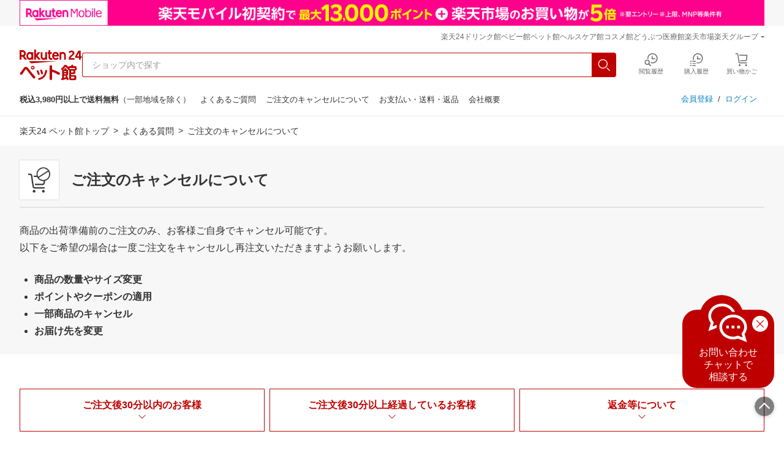

--- FILE ---
content_type: text/html
request_url: https://24.rakuten.co.jp/pet/help/cancel/?s-id=hld_nyz_contents_cancel_4
body_size: 13673
content:
<!DOCTYPE html>
<html lang="ja" class="page--responsive page--under">
<head>
  <meta charset="UTF-8">
  <title>ご注文のキャンセルについて｜楽天24 ペット館</title>
  <meta name="viewport" content="width=device-width, initial-scale=1.0, maximum-scale=1.0, user-scalable=no">
  <meta name="format-detection" content="telephone=no">
  <meta http-equiv="X-UA-Compatible" content="IE=edge,chrome=1">
  <meta name="description" content="楽天24 ペット館でのお買い物のキャンセル方法をご確認いただけます。楽天24 ペット館は犬、猫用品はもちろん、小動物、観賞魚、はちゅう類、昆虫用品を取り扱うショップです。">
  <meta name="keywords" content="キャンセル,楽天24 ペット館,変更,再注文,返金">
  <link rel="canonical" href="https://24.rakuten.co.jp/pet/help/cancel/">
  <meta property="og:title" content="ご注文のキャンセルについて｜楽天24 ペット館">
  <meta property="og:description" content="楽天24 ペット館でのお買い物のキャンセル方法をご確認いただけます。楽天24 ペット館は犬、猫用品はもちろん、小動物、観賞魚、はちゅう類、昆虫用品を取り扱うショップです。">
  <meta property="og:url" content="https://24.rakuten.co.jp/pet/help/cancel/">
  <meta property="og:type" content="website">
  <meta property="og:site_name" content="楽天24 ペット館">
  <meta property="og:image" content="https://24.r10s.jp/pet/_cmn/img/logo/pet_ogp.png">
  <meta name="twitter:card" content="summary_large_image">
  <meta name="twitter:site" content="@RakutenJP">
  <meta name="apple-mobile-web-app-capable" content="no">
  <meta name="apple-touch-fullscreen" content="no">
  <script type="application/ld+json">
    {
      "@context": "http://schema.org",
      "@type": "BreadcrumbList",
      "itemListElement": [{
        "@type": "ListItem",
        "position": 1,
        "item": {
          "@id": "https://24.rakuten.co.jp/pet/",
          "name": "楽天24 ペット館トップ"
        }
      },{
        "@type": "ListItem",
        "position": 2,
        "item": {
          "@id": "https://24.rakuten.co.jp/pet/help/",
          "name": "よくある質問"
        }
      },{
        "@type": "ListItem",
        "position": 3,
        "item": {
          "@id": "https://24.rakuten.co.jp/pet/help/cancel/",
          "name": "ご注文のキャンセルについて"
        }
      }]
    }
  </script>
  <link rel="dns-prefetch" href="https://24.r10s.jp">
<link rel="dns-prefetch" href="https://jp.rakuten-static.com">
<link rel="dns-prefetch" href="https://cont001.ias.global.rakuten.com">
<link rel="preconnect" href="https://24.r10s.jp" crossorigin>
<link rel="preconnect" href="https://jp.rakuten-static.com" crossorigin>
<link rel="preconnect" href="https://cont001.ias.global.rakuten.com" crossorigin>
<link rel="preload" href="https://24.r10s.jp/_cmn/font/rex-icon.woff2" as="font" type="font/woff" crossorigin="anonymous">
<link rel="preload" href="https://24.r10s.jp/_cmn/font/RobotoFlex.woff2" as="font" type="font/woff" crossorigin="anonymous">
<link rel="preload" href="https://24.r10s.jp/_all/js/common_direct/1.65.2/common_direct-headerloader-1.65.2.min.js?v=202512231120" as="script">
<link rel="preload" href="https://24.r10s.jp/_all/js/common_direct/1.65.2/common_direct-personalizedcoupon-1.65.2.min.js?v=202512231120" as="script">
<link rel="preload" href="https://24.r10s.jp/_all/js/common_direct/1.65.2/common_direct-popup-1.65.2.min.js?v=202512231120" as="script">
<link rel="preload" href="https://24.r10s.jp/_all/js/common_direct/1.65.2/common_direct-adminder-1.65.2.min.js?v=202512231120" as="script">
<link rel="stylesheet" href="https://24.r10s.jp/_all/css/direct_module/1.37.2/direct_module-1.37.2.min.css?v=202601011510">
<link rel="stylesheet" href="https://24.r10s.jp/_all/css/direct_module/1.37.1/direct_module_header_footer.min.css?v=202512231120">


  <!-- ==================== ページCSS ==================== -->
  <link rel="stylesheet" href="css/style.css">
  <!-- ==================== /ページCSS ==================== -->

  <script type="text/javascript" src="https://24.r10s.jp/_all/js/common_direct/1.65.2/common_direct-1.65.2.min.js?v=202512231120" async></script>
<script type="text/javascript" src="https://24.r10s.jp/_all/js/contents_randomizer/1.0.0/contents_randomizer-1.0.0.min.js?v=202409241300"></script>

</head>
<body>

<!-- 楽天24 ペット館ヘッダー -->
<div class="js-autoParameter" data-common-name="hld_nyz_top_header">
  <aside class="headerTopBanner">
  <div id="mkdiv_header_pitari"></div>
  <script type="text/javascript" src="https://jp.rakuten-static.com/1/grp/banner/js/create.js"></script>
  <style>
    @media only screen and (min-width: 768px) {
      .headerTopBanner {
        background: #f7f7f7;
      }
      .headerTopBanner #mkdiv_header_pitari {
        max-width: 1216px;
        margin: 0 auto;
        padding: 0 32px;
        aspect-ratio: 1440 / 50;
      }
    }
    @media only screen and (max-width: 767px) {
      .headerTopBanner #mkdiv_header_pitari {
        min-height: calc((80 / 750) * 100vw);
      }
    }
  </style>
</aside>
<!--/div nyz_cmn_header_bottom_banner.htmlで閉じる -->

<div class="js-headerLoader" data-path="/pet/template/" data-pc-files="pc/nyz_pc_header_group_navigation.html, pc/nyz_pc_header.html, pc/nyz_pc_header_navi.html" data-sp-files="sp/nyz_sp_header.html" data-pc-selector="[data-th-fragment]" data-sp-selector="[data-th-fragment]" data-disable-cache="0">
  <div class="js-headerLoader__pc u-sp-d-none" style="min-height:148px;"></div>
  <div class="js-headerLoader__sp u-pc-d-none" style="min-height:55px;"></div>
</div>
</div>
<!-- /.js-autoParameter nyz_cmn_header_top_banner.htmlで開く -->
<div class="js-autoParameter" data-common-name="hld_nyz_udr_contents_popup">
  <div class="js-popUp c-couponPopUp"
  data-initial-status="opened"
  data-use-transition="0"
  data-event-opened="contents_viewed_#COMMON_NAME#_reward_#DEVICE_SUFFIX#"
  data-event-closed="popup_closed_#COMMON_NAME#_reward_#DEVICE_SUFFIX#"
  data-event-link-clicked="link_clicked_#COMMON_NAME#_reward_#DEVICE_SUFFIX#"
  data-storage-key="reward"
  data-page-list="/_all/cmn/all_cmn_popup_page_list.json"
  data-deny-paths="/event/reward/">
  <div class="js-personalizedContents"
    data-json-url="/_all/cmn/all_cmn_reward_popup.json">
    <template class="js-personalizedContents__template" data-template-id="banner">
      <a class="c-couponPopUp__link" href="#LINK_URL#" data-link-name="#LINK_NAME#">
        <img class="c-couponPopUp__banner js-ratSender" src="#IMAGE#" alt="" data-event-type="async" data-component-id="popup_displayed_#COMMON_NAME#_#LINK_NAME#_#DEVICE_SUFFIX#">
      </a>
    </template>
    <div class="c-couponPopUp__background"></div>
    <div class="js-popUp__container c-couponPopUp__container">
      <div class="js-popUp__scroller c-couponPopUp__scroller">
        <div class="c-couponPopUp__contents">
          <button class="js-popUp__closeButton c-couponPopUp__closeButton">
            <i class="c-couponPopUp__closeButtonIcon rex-icon close"></i>
          </button>
          <div class="c-couponPopUp__bannerContents js-personalizedContents__output js-popUp__apiContainer"></div>
        </div>
      </div>
    </div>
  </div>
</div>

  <div class="js-personalizedCoupon -couponPopUp"
  data-allow-list="/_all/cmn/all_cmn_campaign_popup_list.json"
  data-api-shop-id="193677,212232,217176,261122,306273"
  data-show-default-coupon-when-no-login="0"
  data-show-default-coupon-when-no-results="0"
  data-shop-id="193677,212232,217176,261122,306273"
  data-max-coupons="1"
  data-sort-key="discountFactor"
  data-sort-order="-">
  <div class="js-personalizedCoupon__output"></div>
  <template class="js-personalizedCoupon__template">
    <div class="js-popUp c-couponPopUp -code-#COUPON_CD# -segment-#SEGMENT#"
      data-initial-status="opened"
      data-use-transition="0"
      data-page-list="/_all/cmn/all_cmn_popup_page_list.json"
      data-storage-key="#COUPON_CD#"
      data-event-opened="contents_viewed_#COMMON_NAME#_#COUPON_CD#_#DEVICE_SUFFIX#"
      data-event-closed="popup_closed_#COMMON_NAME#_#COUPON_CD#_#DEVICE_SUFFIX#"
      data-event-link-clicked="link_clicked_#COMMON_NAME#_#COUPON_CD#_#DEVICE_SUFFIX#">
      <div class="c-couponPopUp__background"></div>
      <div class="js-popUp__container c-couponPopUp__container">
        <div class="js-popUp__scroller c-couponPopUp__scroller">
          <div class="c-couponPopUp__contents">
            <button class="js-popUp__closeButton c-couponPopUp__closeButton">
              <i class="c-couponPopUp__closeButtonIcon rex-icon close"></i>
            </button>
            <div class="c-couponPopUp__bannerContents">
              <a class="c-couponPopUp__link" href="https://coupon.rakuten.co.jp/detail/#COUPON_CD#/?rt=#LINK_RT#" data-link-name="#COUPON_CD#">
                <img class="c-couponPopUp__banner" src="#COUPON_IMAGE_NO_EXTENSION#_popup#COUPON_IMAGE_EXTENSION#?v=20230914" loading="lazy" alt="#COUPON_NAME#">
                <p class="c-couponPopUp__endDate">#COUPON_END_DATE_MONTH#/#COUPON_END_DATE_DATE#(#COUPON_END_DATE_DAY#) #COUPON_END_DATE_HOUR#:#COUPON_END_DATE_MINUTE#まで</p>
              </a>
            </div>
          </div>
        </div>
      </div>
    </div>
  </template>
</div>
<script type="text/javascript">
  (() => {
    const pathname = (() => {
      const pathNameArray = location.pathname.replace('sp_index', '').split('/').filter(path => path !== '');
      if (pathNameArray.length === 0) {
        return '/';
      }
      if (['baby', 'cosmetics', 'drink', 'healthcare', 'pet', 'cosmetics'].find(path => path === pathNameArray[0])) {
        return `/${pathNameArray[0]}/`;
      }
      return '/';
    })();
    const rt = (() => {
      switch (pathname) {
        case '/':
          return '100111010';
        case '/animal-medical/':
          return '110111010';
        case '/baby/':
          return '200111010';
        case '/cosmetics/':
          return '140111010';
        case '/drink/':
          return '300111010';
        case '/pet/':
          return '400111010';
        case '/healthcare/':
          return '500111010';
      }
    })();
    const shopName = (() => {
      switch (pathname) {
        case '/':
          return '24';
        case '/animal-medical/':
          return 'animal-medical';
        case '/baby/':
          return 'baby';
        case '/cosmetics/':
          return 'cosmetics';
        case '/drink/':
          return 'drink';
        case '/pet/':
          return 'pet';
        case '/healthcare/':
          return 'healthcare';
      }
    })();
    const personalizedCouponPopUp = document.querySelector('.js-personalizedCoupon.-couponPopUp');
    const template = personalizedCouponPopUp.querySelector('.js-personalizedCoupon__template');
    const links = template.content.querySelectorAll('a');
    links.forEach((link) => {
      let href = link.href;
      href = href.replace('#LINK_RT#', rt);
      link.href = href;
    });
    personalizedCouponPopUp.classList.add(`-shop-${shopName}`);
    
  })();
</script>

</div>
<!-- /楽天24 ペット館ヘッダー -->

<!-- パンくずリスト -->
<div class="c-breadcrumb">
  <ul>
    <li><a href="https://24.rakuten.co.jp/pet/?s-id=hld_nyz_anc">楽天24 ペット館トップ</a></li>
    <li><a href="https://24.rakuten.co.jp/pet/help/">よくある質問</a></li>
    <li><a href="https://24.rakuten.co.jp/pet/help/cancel/">ご注文のキャンセルについて</a></li>
  </ul>
</div>
<!-- /パンくずリスト -->

<!-- メインコンテナー -->
<div class="l-mainContainer js-autoParameter" data-common-name="hld_nyz_help_cancel">

  <section class="u-pc-ta-center u-bgc-f7f7f7 u-pc-mb-48 u-pc-pt-24 u-pc-pb-24 u-sp-mb-24 u-sp-pt-16 u-sp-pb-16">
  <div class="l-responsiveWrap">
    <div class="utilityTitle">
      <i class="utilityTitle__icon -cancel"></i>
      <div class="utilityTitle__headingContainer">
        <h1 class="utilityTitle__heading">ご注文のキャンセルについて</h1>
      </div>
    </div>
    <p class="u-ta-left u-lh-180p u-pc-fz-16">商品の出荷準備前のご注文のみ、お客様ご自身でキャンセル可能です。<br>以下をご希望の場合は一度ご注文をキャンセルし再注文いただきますようお願いします。</p>
    <ul class="u-ta-left u-lh-180p u-fw-bold u-pc-fz-16 -disc u-pc-mt-24 u-pc-ml-24 u-sp-mt-12 u-sp-ml-16">
      <li>商品の数量やサイズ変更</li>
      <li>ポイントやクーポンの適用</li>
      <li>一部商品のキャンセル</li>
      <li>お届け先を変更</li>
    </ul>
  </div>
  </section>

  <nav class="n-anchorList -center -borderRed -columnSP1 -columnPC3 u-pc-pl-32 u-pc-pr-32">
    <ul>
      <li>
        <a class="c-menuItem js-smoothScroll" href="#login">
          <div class="c-menuItem__container">
            <p class="c-menuItem__text">ご注文後30分以内のお客様</p>
          </div>
          <i class="c-menuItem__chevron"></i>
        </a>
      </li>
      <li>
        <a class="c-menuItem js-smoothScroll" href="#nologin">
          <div class="c-menuItem__container">
            <p class="c-menuItem__text">ご注文後30分以上経過しているお客様</p>
          </div>
          <i class="c-menuItem__chevron"></i>
        </a>
      </li>
      <li>
        <a class="c-menuItem js-smoothScroll" href="#after">
          <div class="c-menuItem__container">
            <p class="c-menuItem__text">返金等について</p>
          </div>
          <i class="c-menuItem__chevron"></i>
        </a>
      </li>
    </ul>
  </nav>

  <section class="l-responsiveWrap cancelContents">
    <div id="login" class="accordion">
      <div class="accordion__title">
        <h2>ご注文から30分以内のお客様</h2>
        <p>※楽天会員にログインしてご注文いただいた場合のみです。<a class="u-c-blueWhite js-smoothScroll" href="#nologin">ログインしていない場合はこちら</a></p>
      </div>
      <div class="accordion__contents">
        <div class="accordion__contentsInner">
          <p>楽天市場の「<a class="u-c-blue" href="https://sp.order.my.rakuten.co.jp/orders?act=list" rel="nofollow">購入履歴</a>」からキャンセルが可能です。</p>
        <!-- RMS動画 (PC) -->
          <div class="u-sp-d-none c-rmsVideo js-rmsVideo -grid8 u-pc-mt-24 u-pc-mb-24 u-sp-mt-12 u-sp-mb-12" data-add-fullscreen-button="1">
            <div class="c-rmsVideo__video js-rmsVideo__video">
              <script src="//stream.cms.rakuten.co.jp/gate/play/?w=640&h=406&mid=1101929707&vid=6195185866001" type="text/javascript"></script>
            </div>
          </div>
        <!-- /RMS動画 -->
        <!-- RMS動画 (SP) -->
          <div class="u-pc-d-none c-rmsVideo js-rmsVideo -grid8 u-pc-mt-24 u-pc-mb-24 u-sp-mt-12 u-sp-mb-12" data-add-fullscreen-button="1">
            <div class="c-rmsVideo__video js-rmsVideo__video">
              <script src="//stream.cms.rakuten.co.jp/gate/play/?w=320&h=286&mid=1101975502&vid=6232583064001" type="text/javascript"></script>
            </div>
          </div>
        <!-- /RMS動画 -->
          <p>※動画の再生は、動画中央にある再生ボタンをクリックしてください。</p>
          <p class="u-sp-d-none">※PCでご覧のお客様は、[ESC]キーを押下するとフルスクリーン再生が終了します。</p>
          <p><a class="u-c-blue" href="https://ichiba.faq.rakuten.net/detail/000009739">※動画が再生できないお客様はこちら</a></p>
          <p class="u-pc-mt-48"><a class="u-c-blue" href="https://ichiba.faq.rakuten.net/detail/000009739">購入履歴からのキャンセル手順に関してご不明な点がある場合はこちら</a></p>
        <!-- 仮コンテンツ -->
        <!--
        <div class="u-ta-center u-pc-pt-24 u-sp-pt-12">
          <img src="/help/cancel/img/movie_comming_soon.png" alt="">
        </div>
        <div class="u-pc-pt-24 u-sp-pt-12">
          <p><a class="u-c-blue" href="https://ichiba.faq.rakuten.net/detail/000009739">※動画が再生できないお客様はこちら</a></p>
          <p class="u-pc-mt-48"><a class="u-c-blue" href="https://ichiba.faq.rakuten.net/detail/000009739">購入履歴からのキャンセル手順に関してご不明な点がある場合はこちら</a></p>
        </div>
        -->
        <!-- /仮コンテンツ -->
        </div>
      </div>
    </div>

    <div id="trigger-for-survey"></div>
    <!-- ReX UX Survey: Mounting point -->
    <div id="rexSurveyRoot" class="rexSurveyNamespace"></div>
    <!-- ReX UX Survey: Config -->

    <div id="nologin" class="accordion">
      <div class="accordion__title">
        <h2>ご注文から30分以上経過しているお客様</h2>
        <p>または、楽天会員登録を利用せずご注文いただいたお客様</p>
      </div>
      <div class="accordion__contents">
        <div class="accordion__contentsInner">
        <!-- RMS動画 (PC) -->
          <div class="u-pc-mt-24 u-sp-mt-12">
          <h3 id="movie">キャンセル方法<br class="u-pc-d-none">(動画で確認する)</h3>
          <div class="u-sp-d-none c-rmsVideo js-rmsVideo -grid8 u-pc-mt-24 u-pc-mb-24 u-sp-mt-12 u-sp-mb-12" data-add-fullscreen-button="1">
            <div class="c-rmsVideo__video js-rmsVideo__video">
              <script src="//stream.cms.rakuten.co.jp/gate/play/?w=640&h=406&mid=1102147212" type="text/javascript"></script>
            </div>
          </div>
        <!-- /RMS動画 -->
        <!-- RMS動画 (SP) -->
          <div class="u-pc-d-none c-rmsVideo js-rmsVideo -grid8 u-pc-mt-24 u-pc-mb-24 u-sp-mt-12 u-sp-mb-12" data-add-fullscreen-button="1">
            <div class="c-rmsVideo__video js-rmsVideo__video">
              <script src="//stream.cms.rakuten.co.jp/gate/play/?w=320&h=286&mid=1102147212" type="text/javascript"></script>
            </div>
          </div>
        <!-- /RMS動画 -->
          <p>※動画の再生は、動画中央にある再生ボタンをクリックしてください。</p>
          <p class="u-sp-d-none">※PCでご覧のお客様は、[ESC]キーを押下するとフルスクリーン再生が終了します。</p>
          <p><a class="u-c-blue" href="https://ichiba.faq.rakuten.net/detail/000009739">※動画が再生できないお客様はこちら</a></p>
        <!-- 仮コンテンツ -->
        <!--
        <div class="u-ta-center u-pc-pt-24 u-sp-pt-12">
          <img src="/help/cancel/img/movie_comming_soon.png" alt="">
        </div>
        <div class="u-pc-pt-24 u-sp-pt-12">
          <p><a class="u-c-blue" href="https://ichiba.faq.rakuten.net/detail/000009739">※動画が再生できないお客様はこちら</a></p>
        </div>
      -->
        <!-- 仮コンテンツ -->
          <h3 id="text" class="u-pc-mt-64 u-sp-mt-24 u-pc-mb-24">キャンセル方法<br class="u-pc-d-none">(文章や画像で確認する)</h3>
          <p class="u-pc-mb-48 u-sp-mb-24"><a class="u-c-blue" href="https://r.soukai.com/rp/index.html">ご注文・お荷物ご確認システム</a>からキャンセルが可能です。</p>
          <div class="step">
            <h4 class="step__title"><span class="step__label u-ff-roboto">STEP 1</span>受注確認メールに記載されているURLをクリックし、ログイン</h4>
            <div class="step__contents">
              <p>メール件名：<br class="u-sp-br">【楽天24 ペット館】受注確認メール</p>
              <p class="u-pc-mb-24 u-sp-mb-12">Fromメールアドレス：<br class="u-sp-br">nyanzaq@shop.rakuten.co.jp</p>
              <p class="u-fz-14 u-mb-24">※メールが届いていない方は以下のURLよりご確認をお願いいたします。<br><a class="u-c-blue" href="https://ichiba.faq.rakuten.net/detail/000008375">https://ichiba.faq.rakuten.net/detail/000008375</a></p>
              <img src="/help/img/help_03.png" alt="">
              </div>
          </div>
          <div class="step">
            <h4 class="step__title"><span class="step__label u-ff-roboto">STEP 2</span>受注確認メールに記載の受注番号と認証キーを入力してログインします。</h4>
            <div class="step__contents">
              <img src="/help/img/help_04.png" alt="">
            </div>
          </div>
          <div class="step">
            <h4 class="step__title"><span class="step__label u-ff-roboto">STEP 3</span>【注文をキャンセルする】ボタンをクリックします。</h4>
            <div class="step__contents">
              <p class="u-pc-mb-24 u-sp-mb-12">一部でも商品の出荷準備が進んでいる場合は、【注文をキャンセルする】ボタンは表示されず、キャンセルはお受けできませんことご了承ください。<br>※お問い合わせをいただいた場合もご対応しかねますことご了承ください。</p>
              <img class="u-sp-d-none" src="/help/cancel/img/cancel_01_pc.png" alt="">
              <img class="u-pc-d-none" src="/help/cancel/img/cancel_01_sp.png" alt="">
            </div>
          </div>
          <div class="step">
            <h4 class="step__title"><span class="step__label u-ff-roboto">STEP 4</span>お取消し内容に誤りがないか確認のうえ、【キャンセルを実行する】ボタンをクリックします。</h4>
            <div class="step__contents">
              <img class="u-sp-d-none" src="/help/cancel/img/cancel_02_pc.png" alt="">
              <img class="u-pc-d-none" src="/help/cancel/img/cancel_02_sp.png" alt="">
            </div>
          </div>
          <div class="step">
            <h4 class="step__title"><span class="step__label u-ff-roboto">STEP 5</span>キャンセル完了</h4>
            <div class="step__contents">
              <img class="u-sp-d-none" src="/help/cancel/img/cancel_03_pc.png" alt="">
              <img class="u-pc-d-none" src="/help/cancel/img/cancel_03_sp.png" alt="">
            </div>
          </div>
        </div>
      </div>
    </div>
    <div id="after" class="accordion">
      <div class="accordion__title">
        <h2>返金等について</h2>
      </div>
      <div class="accordion__contents">
        <div class="accordion__contentsInner">
          <h4 class="u-fw-bold u-pc-mb-12 u-sp-mb-6">※セブンイレブン（前払）、ローソン、郵便局ATM等（前払）または銀行振込にてご入金済の場合</h4>
          <p>楽天市場より、ご返金に関するご案内のメールが届きます。<br>
            メールの件名:<br class="u-sp-br">【楽天市場】ご返金方法申請のお願い<br>
            Fromメールアドレス：<br class="u-sp-br">ichiba-payment@faq.rakuten.co.jp</p>
          <h4 class="u-fw-bold u-pc-mt-24 u-pc-mb-12 u-sp-mt-12 u-sp-mb-6">※ご利用になったポイント、クーポンの返還について</h4>
          <p>以下より詳細のご確認をお願いいたします。</p>
          <ul class="u-lh-180p -disc u-pc-ml-24 u-sp-ml-24">
            <li><a class="u-c-blue" href="https://ichiba.faq.rakuten.net/detail/000008688">ポイントの返還についてはこちら</a></li>
            <li><a class="u-c-blue" href="https://ichiba.faq.rakuten.net/detail/000009750">クーポンの返還についてはこちら</a></li>
          </ul>
        </div>
      </div>
    </div>
  </section>

  <section class="l-responsiveWrap">
  <div class="l-responsiveWrap u-bgc-f7f7f7 u-pc-mt-48 u-pc-mb-48 u-pc-pt-24 u-pc-pb-24 u-sp-mt-24 u-sp-pt-16 u-sp-pb-16">
    <div class="contents contents--standalone">
      <p class="u-fw-bold u-mb-8">【注意事項】</p>
      <ul class="u-lh-180p -disc u-pc-ml-24 u-sp-ml-24">
        <li>キャンセルが完了すると、ご注文を復活することはできません。</li>
        <li>再注文時に売り切れになっている商品はご注文を承れませんので、ご確認の上キャンセルのお手続きをお願いいたします。</li>
        <li>ご注文時にご利用いただいた期限付きのポイントやクーポンは、キャンセル時点で期限が失効している場合は返還出来ません。</li>
        <li>セブンイレブン（前払）、ローソン、郵便局ATM等（前払）または銀行振込をご選択且つご入金済の場合は、キャンセル後のご返金の手数料はお客様ご負担となります。</li>
      </ul>
    </div>
  </div>
  </section>

  <div class="js-floatingBanner floatingChatBotBanner">
    <a class="floatingChatBotBanner__link" href="https://inquiry.my.rakuten.co.jp/shop/217176" data-link-name="chatbot">
      <i class="floatingChatBotBanner__icon rex-icon chat-outlined"></i>
      <p class="floatingChatBotBanner__text">お問い合わせ<br>チャットで<br>相談する</p>
    </a>
    <div class="floatingChatBotBanner__closeButton js-floatingBanner__closeButton rex-icon close"></div>
  </div>

  </div>
  <!-- /.l-maincContainer -->
  <!-- /メインコンテナー -->

<!-- 楽天24 ペット館フッター -->
<style>
  .footerShopIntro.-pet {
    background: #FFEFD8;
  }
  .footerShopIntro__info {
    max-width: 1080px;
    margin: auto;
  }
  .footerShopIntro__info__image {
    max-width: 429px;
  }
  .footerShopIntro__bannerArea {
    display: flex;
    flex-direction: column;
  }

  @media screen and (min-width: 768px) {
    .footerShopIntro__info__logo img {
      width: auto;
    }
    .footerShopIntro__bannerArea {
      align-items: center;
    }
    .footerShopIntro__bannerArea img {
      display: block;
      width: auto;
    }
  }
  @media only screen and (max-width: 767px) {
    .footerShopIntro__bannerArea img {
      display: block;
    }
  }

  /* .page--hideFooterTopの設定があるページでフッター上のコンテンツを全て非表示する */
  .page--hideFooterTop .footerTopHidden {
    display: none !important;
  }
  /* 各パーツを非表示するため */
  .page--hideFooterBrowsingHistory .footerBrowsingHistory {
    display: none !important;
  }
  .page--hideFooterRecommend .footerRecommend {
    display: none !important;
  }
  .page--hideFooterBookmark .footerBookmark {
    display: none !important;
  }
  .page--hideFooter24GroupIntro .footer24GroupIntro {
    display: none !important;
  }
  /* フローティングが被らないように */
  .floatingChatBotBanner {
    z-index: 2;
  }
  /* Chromiumではsubpixelの子要素がある場合に、overflow-yのスクロールバーが表示される場合があるため、
  それを防ぐためにpaddingを追加する（これでsubpixelになるのを回避できる） */
  @media only screen and (min-width: 768px) {
    .footerTopWrapper .js-slider__container {
      padding: 1px 0;
    }
  }
  /* 大還元祭バナー ABtest */
  .defaultPatternBanner {
    display: block!important;
  }
  .testPatternBanner {
    display: none!important;
  }
</style>
<!--/* 全店舗共通のバナー枠の設定・この部分は絶対に編集しないでください */-->
<style>
  /* コスメ館で表示させるバナー */
  .-showCosme {
    display: none;
  }
  .page--cosmetics .-showCosme {
    display: block;
  }
  /* コスメ館で非表示にして、他の店舗で表示させるバナー */
  .page--cosmetics .-hideCosme {
    display: none;
  }
</style>
<!--/* /全店舗共通のバナー枠の設定・この部分は絶対に編集しないでください */-->

<div class="js-viewabilityChecker footerTopHidden u-pc-mt-80 u-sp-mt-64" data-target=".footerViewabilityTarget">
  <!-- ショップ枠 -->
  <div class="footerShopIntro -pet u-pc-pt-56 u-pc-pb-56 u-pc-mb-56 u-sp-pt-32 u-sp-pb-32 u-sp-mb-36 footerViewabilityTarget" data-component-id="contents_viewed_hld_nyz_common_footer_shop">
    <div class="l-responsiveWrap">
      <ul class="footerShopIntro__info l-columnPC2 l-columnSP1 -center">
        <li class="footerShopIntro__info__text">
          <div class="footerShopIntro__info__spWrapper u-sp-mb-16">
            <div class="footerShopIntro__info__spTitle u-sp-d-none">
              <div class="footerShopIntro__info__logo u-sp-mb-4">
                <img data-lazy-loading="https://24.r10s.jp/pet/_cmn/img/cmn_footer/shop_block/shopblock_logo_pet.svg" src="https://r.r10s.jp/com/img/home/t.gif?resize=156:88" width="156" height="88" alt="">
              </div>
            </div>
            <div class="footerShopIntro__info__spImage u-pc-d-none">
              <img data-lazy-loading="https://24.r10s.jp/pet/_cmn/img/cmn_footer/shop_block/shopblock_image_sp.png" src="https://r.r10s.jp/com/img/home/t.gif?resize=343:123" alt="">
            </div>
          </div>
          <p class="u-pc-fz-24 u-pc-fz-14 u-lh-150p u-sp-fw-bold">楽天24 ペット館は犬、猫用品はもちろん、ハムスター、うさぎ、フェレット、昆虫、鳥、観賞魚、はちゅう類用品までが揃う、ペット用品の専門店です。</p>
        </li>
        <li class="footerShopIntro__info__image u-sp-d-none">
          <img data-lazy-loading="https://24.r10s.jp/pet/_cmn/img/cmn_footer/shop_block/shopblock_image_pc.png" src="https://r.r10s.jp/com/img/home/t.gif?resize=429:271" alt="">
        </li>
      </ul>
    </div>
    <aside class="js-viewTimer footerShopIntro__bannerArea l-responsiveWrap u-pc-mt-60 u-sp-mt-32" data-end-date="2024/8/15 9:59" style="display: none;">
      <h2 class="u-pc-fz-30 u-sp-fz-16 u-fw-bold">注目の開催中のキャンペーン</h2>
      <ul class="u-pc-mt-24 u-sp-mt-16">
        <li><a href="https://24.rakuten.co.jp/event/2weekmarket/" data-link-name="footer_shop_event_2weekmarket"><img data-lazy-loading="https://24.r10s.jp/_cmn/img/footer_banner/202408/2weeks_pet_616x120_v2.jpg" src="https://r.r10s.jp/com/img/home/t.gif?resize=616:120" alt=""></a></li>
      </ul>
    </aside>
  </div>
  <!-- /ショップ枠 -->

  <!-- あなたへのおすすめ -->
  <div class="l-responsiveWrapPC u-pc-mb-56 u-sp-mb-40 footerRecommend footerViewabilityTarget" data-component-id="contents_viewed_hld_nyz_common_footer_recommend">
    <div class="js-htmlLoader" data-url="/pet/template/under/cmn/nyz_cmn_item_recommend.html" data-lazy="1" data-replace="1"></div>
  </div>
  <!-- /あなたへのおすすめ -->

  <!-- 最近見た商品 -->
  <div class="l-responsiveWrapPC u-pc-mb-56 u-sp-mb-40 footerBrowsingHistory footerViewabilityTarget" data-component-id="contents_viewed_hld_nyz_common_footer_browsing_history">
    <div class="js-htmlLoader" data-url="/pet/template/under/cmn/nyz_cmn_item_browsing_history.html" data-lazy="1" data-replace="1"></div>
  </div>
  <!-- /最近見た商品 -->

  <!-- お気に入り商品 -->
  <div class="l-responsiveWrapPC u-pc-mb-56 u-sp-mb-40 footerBookmark footerViewabilityTarget" data-component-id="contents_viewed_hld_nyz_common_footer_bookmark">
    <div class="js-htmlLoader u-sp-d-none" data-url="/pet/template/under/pc/nyz_pc_item_bookmark.html" data-lazy="1" data-replace="1"></div>
    <div class="js-htmlLoader u-pc-d-none" data-url="/pet/template/under/sp/nyz_sp_item_bookmark.html" data-lazy="1" data-replace="1"></div>
  </div>
  <!-- /お気に入り商品 -->

  <!-- バナー枠 -->
  <div class="l-responsiveWrapPC footerViewabilityTarget" data-component-id="contents_viewed_hld_nyz_common_footer_banner">
    <p class="l-responsiveWrapSP u-fw-bold u-pc-fz-20 u-pc-mb-24 u-sp-fz-16 u-sp-mb-16">楽天24 ペット館からのおすすめ</p>
    <div class="js-slider l-slider" data-columns="6" data-item-margin="20" data-loop="1" data-enable-sp="0">
      <div class="js-slider__sliderRoot l-slider__sliderRoot l-carousel -grid-5 u-sp-mb-8">
        <ul class="js-slider__wrapper l-slider__wrapper l-carousel__scroller">
          <!-- モジュールページのフッターで使用中 -->
<!-- 緊急施策クーポン -->
<li class="js-viewTimer" style="display:none;" data-start-date="2025/3/7 14:00" data-end-date="2025/3/11 9:59">
  <a href="https://coupon.rakuten.co.jp/getCoupon?getkey=RkVUUi1ZT1NGLVVLVEQtWVdNVQ--&rt=400101020" data-link-name="coupon_20off">
    <img data-lazy-loading="https://24.r10s.jp/_cmn/img/coupon/urgent/24group_20_314x314.png?fitin=186:186" src="https://r.r10s.jp/com/img/home/t.gif?resize=186:186" alt="楽天24 グループ 対象商品限定 20%OFFクーポン" style="aspect-ratio: 186 / 186;">
  </a>
</li>
<li class="js-viewTimer" style="display:none;" data-start-date="2025/6/9 16:30" data-end-date="2025/6/11 9:59">
  <a href="https://coupon.rakuten.co.jp/getCoupon?getkey=V0dVVi1YUVRMLVFLSDctTlNHMg--&rt=400101020" data-link-name="coupon_10off">
    <img data-lazy-loading="https://24.r10s.jp/_cmn/img/coupon/urgent/24group_10_314x314.png?fitin=186:186" src="https://r.r10s.jp/com/img/home/t.gif?resize=186:186" alt="楽天24グループ 対象商品限定 10%OFFクーポン" style="aspect-ratio: 186 / 186;">
  </a>
</li>

<!--/* 全店舗共通のバナー枠・この部分は絶対に編集しないでください */-->
<!-- コスメで違うバナーを出す場合 (viewtimerあり) -->


<!-- FPBHLCWD-27560 2026年末年始DEAL企画-->
<li class="js-viewTimer" data-start-date="2025/12/27 10:00" data-end-date="2026/01/08 09:59" style="display: none;">
  <a href="https://24.rakuten.co.jp/campaign/newyear/2026/" data-link-name="newyear_2026" target="_top">
    <img class="-showCosme" src="https://24.r10s.jp/campaign/newyear/2026/img/bannar/314x314.jpg" loading="lazy"
      style="aspect-ratio: 314 / 314;" alt="楽天24グループ対象店舗 T2026年ニューイヤーキャンペーン">
    <img class="-hideCosme" src="https://24.r10s.jp/campaign/newyear/2026/img/bannar/314x314.jpg" loading="lazy"
      style="aspect-ratio: 314 / 314;" alt="楽天24グループ対象店舗 T2026年ニューイヤーキャンペーン">
  </a>
</li>

<!-- ご愛顧感謝デー -->
<li class="js-viewTimer" data-start-date="2025/5/17 10:00" data-end-date="2025/5/19 09:59" style="display: none;">
  <a href="https://24.rakuten.co.jp/campaign/thanksday/" data-link-name="thanksday" target="_top">
    <img class="-showCosme" src="https://24.r10s.jp/campaign/thanksday/img/banner/20250518/thanksday_314.jpg"
      loading="lazy" style="aspect-ratio: 314 / 314;" alt="楽天24グループ対象店舗 10%以上ポイントバック">
    <img class="-hideCosme" src="https://24.r10s.jp/campaign/thanksday/img/banner/20250518/thanksday_314.jpg"
      loading="lazy" style="aspect-ratio: 314 / 314;" alt="楽天24グループ対象店舗 10%以上ポイントバック">
  </a>
</li>
<!-- ワンダフルデー -->
<li class="js-viewTimer" data-start-date="2025/4/30 10:00" data-end-date="2025/5/1 23:59" style="display: none;">
  <a href="https://24.rakuten.co.jp/campaign/wonderfulday/" data-link-name="wonderfulday" target="_top">
    <img class="-showCosme" src="https://24.r10s.jp/campaign/wonderfulday/img/banner/20250501/314_314_cosme.jpg"
      loading="lazy" style="aspect-ratio: 314 / 314;" alt="楽天24グループ対象店舗 ポイントバックキャンペーン">
    <img class="-hideCosme" src="https://24.r10s.jp/campaign/wonderfulday/img/banner/20250501/314_314.jpg"
      loading="lazy" style="aspect-ratio: 314 / 314;" alt="楽天24グループ対象店舗 ポイントバックキャンペーン">
  </a>
</li>

<!-- 大還元祭2024年11月後半連動 ABテスト -->
<li class="js-viewTimer" data-start-date="2024/11/21 20:00" data-end-date="2024/11/27 01:59" style="display: none;">
  <a class="defaultPatternBanner" href="https://24.rakuten.co.jp/specialdeal/" data-link-name="specialdeal_default"
    target="_top">
    <!--デフォルトパターン-->
    <img src="https://24.r10s.jp/specialdeal/img/kangensai/20241121/banner/kangensai_314_314.jpg" loading="lazy"
      style="aspect-ratio: 314 / 314;" alt="大還元祭">
  </a>
  <a class="testPatternBanner" href="https://24.rakuten.co.jp/specialdeal/" data-link-name="specialdeal_test"
    target="_top">
    <!--テストパターン-->
    <img src="https://24.r10s.jp/specialdeal/img/kangensai/20241121/banner/kangensai_314_314_test.jpg" loading="lazy"
      style="aspect-ratio: 314 / 314;" alt="大還元祭">
  </a>
</li>

<!-- ブランドフェア -->
<li class="js-viewTimer" data-start-date="2023/10/10 10:00" data-end-date="2023/10/17 09:59" style="display: none;">
  <a href="https://24.rakuten.co.jp/event/specialbrandfair/" data-link-name="brandfair" target="_top">
    <img class="-showCosme" src="https://24.r10s.jp/event/specialbrandfair/banner/231010/R24Cosme_brand_314x314.png"
      loading="lazy" style="aspect-ratio: 314 / 314;" alt="楽天24グループ対象店舗　注目ブランドフェア　対象商品30％以上ポイントバック　コスメ館">
    <img class="-hideCosme" src="https://24.r10s.jp/event/specialbrandfair/banner/231010/314x314.png" loading="lazy"
      style="aspect-ratio: 314 / 314;" alt="楽天24グループ対象店舗　注目ブランドフェア　対象商品30％以上ポイントバック">
  </a>
</li>
<!-- ニューイヤー企画 -->
<li class="js-viewTimer" data-start-date="2023/12/28 10:00" data-end-date="2024/1/6 09:59" style="display: none;">
  <a href="https://24.rakuten.co.jp/campaign/newyear/2024/" data-link-name="newyear" target="_top">
    <img class="-showCosme" src="https://24.r10s.jp/campaign/newyear/2024/img/banner/cosme_314x314.png" loading="lazy"
      style="aspect-ratio: 314 / 314;"
      alt="楽天24グループ対象店舗　エントリー＆条件達成で抽選1,000名様に2,400ポイントプレゼント　1/1（月）0:00～1/6（土）9:59　コスメ館">
    <img class="-hideCosme" src="https://24.r10s.jp/campaign/newyear/2024/img/banner/314x314.png" loading="lazy"
      style="aspect-ratio: 314 / 314;" alt="楽天24グループ対象店舗　エントリー＆条件達成で抽選1,000名様に2,400ポイントプレゼント　1/1（月）0:00～1/6（土）9:59">
  </a>
</li>


<!-- コスメで違うバナーを出す場合 (viewtimerなし) -->
<!-- <li>
  <a href="" data-link-name="" target="_top">
    <img class="-showCosme" src="https://dummyimage.com/314x314/ebebeb/333333&text=コスメ" loading="lazy" style="aspect-ratio: 314 / 314;" alt="">
    <img class="-hideCosme" src="https://dummyimage.com/314x314/ebebeb/333333&text=コスメ以外" loading="lazy" style="aspect-ratio: 314 / 314;" alt="">
  </a>
</li> -->

<!-- 全店舗で同じバナーを出す場合 (viewtimerあり) -->
<!-- 決算キャンペーン -->
<li class="js-viewTimer" data-start-date="2025/9/1 10:00" data-end-date="2025/9/11 09:59" style="display: none;">
  <a href="https://24.rakuten.co.jp/special/kessan/" data-link-name="special_kessan" target="_top">
    <img src="https://24.r10s.jp/_cmn/img/24_recommend/202403/20240319_special_kessan_314_01.jpg" loading="lazy"
      style="aspect-ratio: 314 / 314;" alt="楽天24グループ 決算キャンペーン">
  </a>
</li>
<!-- くらし応援フェア -->
<li class="js-viewTimer" data-start-date="2024/2/13 10:00" data-end-date="2024/2/17 09:59" style="display: none;">
  <a href="https://24.rakuten.co.jp/event/kurashiouen/" data-link-name="kurashiouen" target="_top">
    <img src="https://24.rakuten.co.jp/event/kurashiouen/banner/202311/314x314.png" loading="lazy"
      style="aspect-ratio: 314 / 314;" alt="楽天24グループ対象店舗　くらし応援フェア　対象商品30％以上ポイントバック">
  </a>
</li>
<li class="js-viewTimer" data-start-date="2024/12/27 10:00" data-end-date="2025/01/06 09:59" style="display: none;">
  <a href="https://24.rakuten.co.jp/campaign/newyear/2025/" data-link-name="newyear2025" target="_top">
    <img src="https://24.r10s.jp/campaign/newyear/2025/img/newyear_314x314.jpg" loading="lazy"
      style="aspect-ratio: 314 / 314;" alt="楽天24 2025年NEW YEARキャンペーン">
  </a>
</li>

<!-- 大還元祭2026年1月前半連動-->
<li class="js-viewTimer" data-start-date="2026/1/9 20:00" data-end-date="2026/1/16 01:59" style="display:none;">
  <a href="https://24.rakuten.co.jp/specialdeal/" data-link-name="specialdeal">
    <img src="https://24.r10s.jp/_cmn/img/24_recommend/202601/specialdeal_314314_0109.jpg" loading="lazy"
      style="aspect-ratio: 314 / 314;" alt="大還元祭"></a>
</li>

<!-- 大還元祭2025年10月中盤連動 -->
<li class="js-viewTimer" data-start-date="2025/10/14 20:00" data-end-date="2025/10/17 09:59" style="display: none;">
  <a href="https://24.rakuten.co.jp/specialdeal/" data-link-name="specialdeal" target="_top">
    <img src="https://24.r10s.jp/_cmn/img/24_recommend/202510/specialdeal_314314_1014.png" loading="lazy"
      style="aspect-ratio: 314 / 314;" alt="大還元祭">
  </a>
</li>

<!-- 大還元祭2025年12月後半連動 -->
<li class="js-viewTimer" data-start-date="2025/12/19 20:00" data-end-date="2025/12/26 01:59" style="display: none;">
  <a href="https://24.rakuten.co.jp/specialdeal/" data-link-name="specialdeal" target="_top">
    <img src="https://24.r10s.jp/_cmn/img/24_recommend/202512/specialdeal_314314_1219.png" loading="lazy"
      style="aspect-ratio: 314 / 314;" alt="大還元祭">
  </a>
</li>

<!-- 全店舗で同じバナーを出す場合 (viewtimerなし) -->
<!-- <li>
  <a href="" data-link-name="" target="_top">
    <img src="https://dummyimage.com/314x314/ebebeb/333333&text=viewtimerなし" loading="lazy" style="aspect-ratio: 314 / 314;" alt="">
  </a>
</li> -->
<!--/* /全店舗共通のバナー枠・この部分は絶対に編集しないでください */-->

<!-- ポイントバックキャンペーン -->
<li class="js-viewTimer" style="display:none;" data-start-date="2025/5/31 10:00" data-end-date="">
  <a href="https://24.rakuten.co.jp/campaign/pointback/#categoryPet" data-link-name="campaign_pointback">
    <img data-lazy-loading="https://24.r10s.jp/campaign/pointback/img/banner/20250601/314_314.jpg?fitin=186:186" src="https://r.r10s.jp/com/img/home/t.gif?resize=186:186" alt="楽天24グループ対象店舗 10%以上ポイントバック" style="aspect-ratio: 186 / 186;">
  </a>
</li>

<!-- ワンダフルデー -->
<li class="js-viewTimer" style="display:none;" data-start-date="2025/2/28 10:00" data-end-date="2025/3/1 23:59">
  <a href="https://24.rakuten.co.jp/campaign/wonderfulday/" data-link-name="campaign_wonderfulday">
    <img data-lazy-loading="https://24.r10s.jp/campaign/wonderfulday/img/banner/20250301/314_314.jpg?fitin=186:186" src="https://r.r10s.jp/com/img/home/t.gif?resize=186:186" alt="楽天24グループ対象店舗 ポイントバックキャンペーン" style="aspect-ratio: 186 / 186;">
  </a>
</li>

<!-- 決算キャンペーン -->
<li class="js-viewTimer" style="display:none;" data-start-date="2025/3/4 10:00" data-end-date="2025/3/11 9:59">
  <a href="https://24.rakuten.co.jp/special/kessan/" data-link-name="kessan">
    <img data-lazy-loading="https://24.r10s.jp/_cmn/img/24_recommend/202403/20240319_special_kessan_314_02.jpg?fitin=186:186" src="https://r.r10s.jp/com/img/home/t.gif?resize=186:186" alt="楽天24グループ 半期に一度の 決算キャンペーン" style="aspect-ratio: 186 / 186;">
  </a>
</li>

<!-- ご愛好感謝デー連動　ポイントバックキャンペーン -->
<li class="js-viewTimer" style="display:none;" data-start-date="2024/10/18 00:00" data-end-date="2024/10/18 23:59">
  <a href="https://24.rakuten.co.jp/campaign/thanksday/" data-link-name="thanksday">
    <img data-lazy-loading="https://24.rakuten.co.jp/campaign/thanksday/img/banner/20241018/314_314.jpg?fitin=186:186" src="https://r.r10s.jp/com/img/home/t.gif?resize=186:186" alt="楽天グループ24グループ対象店舗 10%以上ポイントバックキャンペーン" style="aspect-ratio: 186 / 186;">
  </a>
</li>

<!-- はじめてまたは久しぶり -->
<li class="js-viewTimer" style="display:none;" data-start-date="" data-end-date="2025/5/1 09:59">
  <a href="https://24.rakuten.co.jp/campaign/yoridori/" data-link-name="yoridori">
    <img data-lazy-loading="https://24.r10s.jp/campaign/yoridori/img/20240902/yoridori_314_314.jpg?fitin=186:186" src="https://r.r10s.jp/com/img/home/t.gif?resize=186:186" alt="初めてまたは久しぶりに対象商品ご購入で後日使える最大500円OFFクーポン" style="aspect-ratio: 186 / 186;">
  </a>
</li>

<!-- リワード統合バナー -->
<li class="js-viewTimer" style="display:none;" data-start-date="2025/1/24 10:00">
  <a href="https://24.rakuten.co.jp/event/reward/detail/" data-link-name="event_reward_detail">
    <img data-lazy-loading="https://24.r10s.jp/_cmn/img/24_recommend/202501/20250124_reward.png?fitin=186:186" src="https://r.r10s.jp/com/img/home/t.gif?resize=186:186" alt="スタンプカードキャンペーン ミッションクリアでお得なクーポン" style="aspect-ratio: 186 / 186;">
  </a>
</li>

<!-- リワード特典_2/3～～ -->
<li class="js-viewTimer" style="display:none;" data-start-date="2025/2/3 10:00" data-end-date="2025/5/1 09:59">
  <a href="https://24.rakuten.co.jp/event/reward/" data-link-name="event_reward">
    <img data-lazy-loading="https://24.r10s.jp/_cmn/img/24_recommend/202501/20250124_bonus.png?fitin=186:186" src="https://r.r10s.jp/com/img/home/t.gif?resize=186:186" alt="スタンプカードキャンペーン スタンプ6個獲得で3,000ポイント当たるかも" style="aspect-ratio: 186 / 186;">
  </a>
</li>

<!-- 定期購入_12/2～ -->
<li class="js-viewTimer" style="display:none;" data-start-date="2025/12/2 10:00" data-end-date="2026/1/5 23:59">
  <a href="https://24.rakuten.co.jp/campaign/teiki_brand/" data-link-name="campaign_teiki_brand">
    <img data-lazy-loading="https://24.r10s.jp/pet/_cmn/img/campaign/202512/pet_314x314.jpg?fitin=186:186" src="https://r.r10s.jp/com/img/home/t.gif?resize=186:186" alt="定期購入新規申し込み＆2回以上受け取りで初回お届け分ポイント最大10倍" style="aspect-ratio: 186 / 186;">
  </a>
</li>

<!-- 定期購入_1/6～ -->
<li class="js-viewTimer" style="display:none;" data-start-date="2026/1/6 10:00" data-end-date="2026/1/31 23:59">
  <a href="https://24.rakuten.co.jp/campaign/teiki_brand/" data-link-name="campaign_teiki_brand">
    <img data-lazy-loading="https://24.r10s.jp/pet/_cmn/img/campaign/202512/pet_314x314.jpg?fitin=186:186" src="https://r.r10s.jp/com/img/home/t.gif?resize=186:186" alt="定期購入新規申し込み＆2回以上受け取りで初回お届け分ポイント最大10倍" style="aspect-ratio: 186 / 186;">
  </a>
</li>

<!-- 2shop買い回り 2024/05/01 10:00から -->
<li class="js-viewTimer" style="display:none;" data-start-date="2024/5/1 10:00" data-end-date="2025/1/24 9:59">
  <a href="https://24.rakuten.co.jp/event/reward/detail/#tabContent_2shop" data-link-name="campaign_2shop">
    <img data-lazy-loading="https://24.rakuten.co.jp/campaign/2shop/img/202405/314x314.jpg?fitin=186:186" src="https://r.r10s.jp/com/img/home/t.gif?resize=186:186" alt="要エントリー 楽天24とグループ店2ショップ以上購入で2スタンププレゼント ※スタンプカードキャンペーン/サブミッション ※条件あり" style="aspect-ratio: 186 / 186;">
  </a>
</li>

<!-- 楽天24紹介キャンペーン -->
<!--li class="js-viewTimer" style="display:none;" data-start-date="2024/3/4 10:00" data-end-date="2024/4/1 9:59">
  <a href="https://24.rakuten.co.jp/campaign/introduce/" data-link-name="campaign_introduce">
    <img data-lazy-loading="https://24.rakuten.co.jp/campaign/introduce/img/314x314.png?fitin=186:186" src="https://r.r10s.jp/com/img/home/t.gif?resize=186:186" alt="楽天24紹介キャンペーン" style="aspect-ratio: 186 / 186;">
  </a>
</li-->

<!-- 新規クーポン・この部分は絶対に編集しないでください -->
<div class="js-htmlLoader" data-url="/pet/template/cmn/nyz_cmn_coupon_all.html" data-selector="[data-th-fragment='pc_rms']" data-replace="1"></div>
<!-- /新規クーポン・この部分は絶対に編集しないでください -->

<!-- AIOワンダフルデー -->
<li class="js-viewTimer" style="display:none;" data-start-date="2025/3/1 00:00" data-end-date="2025/3/1 23:59">
  <a href="https://event.rakuten.co.jp/campaign/point-up/wonderfulday/brand/" data-link-name="campaign_wonderfulday">
    <img data-lazy-loading="https://24.r10s.jp/_cmn/img/24_recommend/202503/20250301_wonderfulday_314.jpg?fitin=186:186" src="https://r.r10s.jp/com/img/home/t.gif?resize=186:186" alt="対象アイテム限定 日用品・おむつ・お酒・健康食品に使える 最大20%OFFクーポン" style="aspect-ratio: 186 / 186;">
  </a>
</li>

<!-- Deal感謝祭 -->
<li class="js-viewTimer" style="display:none;" data-start-date="2025/12/12 10:00" data-end-date="2025/12/26 09:59">
  <a href="https://event.rakuten.co.jp/superdeal/feature/rakuten24/" data-link-name="superdeal_feature_rakuten24">
    <img data-lazy-loading="https://24.r10s.jp/baby/_cmn/img/banner/202512/1212_superdeal_feature_rakuten24_314314.jpg?fitin=186:186" src="https://r.r10s.jp/com/img/home/t.gif?resize=186:186" alt="楽天24グループ店 DEAL大感謝祭" style="aspect-ratio: 186 / 186;">
  </a>
</li>

<!-- 日用品ポイント12/15～ -->
<li class="js-viewTimer" style="display:none;" data-start-date="2026/1/19 10:00" data-end-date="2026/1/30 09:59">
  <a href="https://event.rakuten.co.jp/genre/daily/" data-link-name="genre_daily">
    <img data-lazy-loading="https://24.r10s.jp/_cmn/img/24_recommend/202512/genredaily_314314_0119.jpg?v=1&fitin=186:186" src="https://r.r10s.jp/com/img/home/t.gif?resize=186:186" alt="対象アイテム限定 日用品・ペット用品エントリーでポイント5倍 さらにポイントバックも！" style="aspect-ratio: 186 / 186;">
  </a>
</li>

<!-- 日用品クーポン -->
<li class="js-viewTimer" style="display:none;" data-start-date="2025/11/28 10:00" data-end-date="2025/12/29 09:59">
  <a href="https://event.rakuten.co.jp/genre/daily/coupon/" data-link-name="genre_daily_coupon">
    <img data-lazy-loading="https://24.r10s.jp/_cmn/img/24_recommend/202511/dailycoupon_314314_1128.jpg?fitin=186:186" src="https://r.r10s.jp/com/img/home/t.gif?resize=186:186" alt="対象アイテム限定 いつもの日用品をお買い得に！ 最大2,000円OFFクーポン" style="aspect-ratio: 186 / 186;">
  </a>
</li>

<!-- ペット割SS -->
<li class="js-viewTimer" style="display:none;" data-start-date="2025/11/28 10:00" data-end-date="2025/12/11 01:59">
  <a href="https://event.rakuten.co.jp/pet/petwari/supersale/?l-id=petwari_supersale_shop" data-link-name="pet_petwari_supersale">
    <img data-lazy-loading="https://24.r10s.jp/pet/_cmn/img/campaign/202511/pet_marathon_01_314x314.jpg?fitin=186:186" src="https://r.r10s.jp/com/img/home/t.gif?resize=186:186" alt="エントリーでポイント最大7倍" style="aspect-ratio: 186 / 186;">
  </a>
</li>

<!-- ペット割マラソン -->
<li class="js-viewTimer" style="display:none;" data-start-date="2026/1/7 10:00" data-end-date="2026/1/16 01:59">
  <a href="https://stg.event.rakuten.co.jp/pet/petwari/marathon/" data-link-name="pet_petwari_marathon">
    <img data-lazy-loading="https://24.r10s.jp/pet/_cmn/img/campaign/202511/pet_marathon_01_314x314.jpg?fitin=186:186" src="https://r.r10s.jp/com/img/home/t.gif?resize=186:186" alt="エントリーでポイント最大7倍" style="aspect-ratio: 186 / 186;">
  </a>
</li>

<!-- くらし応援12/1～掲載 -->
<li class="js-viewTimer" style="display:none;" data-start-date="2024/12/1 10:00">
  <a href="https://24.rakuten.co.jp/event/kurashiouen/" data-link-name="kurashiouen">
    <img data-lazy-loading="https://24.r10s.jp/event/kurashiouen/banner/202411/noincentive_314x314.png?fitin=186:186" src="https://r.r10s.jp/com/img/home/t.gif?resize=186:186" alt="楽天24グループ対象店舗 くらし応援フェア" style="aspect-ratio: 186 / 186;">
  </a>
</li>

<!-- ジャンル買いまわり企画 -->
<li class="js-viewTimer" style="display:none;" data-start-date="2025/11/28 10:00" data-end-date="2025/12/29 09:59">
  <a href="https://event.rakuten.co.jp/brand/cross-genre/" data-link-name="brand_cross-genre">
    <img data-lazy-loading="https://24.r10s.jp/baby/_cmn/img/banner/202511/brand_cross-genre_314314_1128.jpg?fitin=186:186" src="https://r.r10s.jp/com/img/home/t.gif?resize=186:186" alt="対象アイテム限定 エントリー＆条件達成でポイント最大10倍。さらに新規購入カテゴリーはポイント5倍" style="aspect-ratio: 186 / 186;">
  </a>
</li>

<!-- ランキング -->
<li class="js-viewTimer" style="display:none;" data-start-date="2022/6/10 10:00">
  <a href="https://24.rakuten.co.jp/pet/ranking/" data-link-name="campaign_ranking">
    <img data-lazy-loading="https://24.r10s.jp/pet/_cmn/img/campaign/202206/bnr_ranking314.png?fitin=186:186" src="https://r.r10s.jp/com/img/home/t.gif?resize=186:186" alt="ペット商品 ランキング" style="aspect-ratio: 186 / 186;">
  </a>
</li>

<!-- ペット割（常在） -->
<li>
  <a href="https://event.rakuten.co.jp/pet/petwari/" data-link-name="event_pet_petwari">
    <img data-lazy-loading="https://24.r10s.jp/pet/_cmn/img/campaign/202204/bnr_pet_314x314.jpg?fitin=186:186" src="https://r.r10s.jp/com/img/home/t.gif?resize=186:186" alt="ペット割" style="aspect-ratio: 186 / 186;">
  </a>
</li>

<li class="js-viewTimer" style="display:none;" data-start-date="2021/10/27 10:00" data-end-date="2024/11/20 9:59">
  <a href="https://www.rakuten.ne.jp/gold/nyanzaq/sd/feature/F1022.html" data-link-name="campaign_royalcanin">
    <img data-lazy-loading="https://24.r10s.jp/pet/_cmn/img/campaign/202403/bnr_canin_314_314_2403.jpg?fitin=186:186" src="https://r.r10s.jp/com/img/home/t.gif?resize=186:186" alt="Royal Canin すべては犬と猫のために" style="aspect-ratio: 186 / 186;">
  </a>
</li>
<li class="js-viewTimer" style="display:none;" data-start-date="2024/11/20 10:00">
  <a href="https://24.rakuten.co.jp/pet/brand/royalcanin/" data-link-name="campaign_royalcanin">
    <img data-lazy-loading="https://24.r10s.jp/pet/_cmn/img/campaign/202403/bnr_canin_314_314_2403.jpg?fitin=186:186" src="https://r.r10s.jp/com/img/home/t.gif?resize=186:186" alt="Royal Canin すべては犬と猫のために" style="aspect-ratio: 186 / 186;">
  </a>
</li>
<li>
  <a href="https://24.rakuten.co.jp/pet/brand/nutro/" data-link-name="campaign_nutro">
    <img data-lazy-loading="https://24.r10s.jp/pet/_cmn/img/campaign/202302/bnr_nutro_314x314.jpg?fitin=186:186" src="https://r.r10s.jp/com/img/home/t.gif?resize=186:186" alt="信じられる素材だけで作ったナチュラルフード" style="aspect-ratio: 186 / 186;">
  </a>
</li>
<li class="js-viewTimer" style="display:none;" data-start-date="2021/10/29 10:00">
  <a href="https://link.rakuten.co.jp/0/099/100/" data-link-name="campaign_line">
    <img data-lazy-loading="https://24.r10s.jp/pet/_cmn/img/campaign/202204/bnr_line_314x314.jpg?fitin=186:186" src="https://r.r10s.jp/com/img/home/t.gif?resize=186:186" alt="LINE 友達募集中!キャンペーン情報やお得な商品情報をLINEでお届け!!" style="aspect-ratio: 186 / 186;">
  </a>
</li>
<li class="js-viewTimer" style="display:none;" data-start-date="2021/12/3 10:00">
  <a href="https://24.rakuten.co.jp/pet/brand/premium/" data-link-name="brand_premium">
    <img data-lazy-loading="https://24.r10s.jp/pet/_cmn/img/campaign/202204/bnr_premiumfood_314x314.jpg?fitin=186:186" src="https://r.r10s.jp/com/img/home/t.gif?resize=186:186" alt="人気のプレミアムフード" style="aspect-ratio: 186 / 186;">
  </a>
</li>
<li class="js-viewTimer" style="display:none;" data-start-date="2022/5/9 10:00" data-end-date="2023/6/19 9:59">
  <a href="https://search.rakuten.co.jp/search/mall/%E9%85%B5%E7%B4%A0%E3%81%AE%E3%81%8A%E3%82%84%E3%81%A4/?sid=217176" data-link-name="search_kouso">
    <img data-lazy-loading="https://24.r10s.jp/pet/_cmn/img/campaign/202205/bnr_enzyme_500.jpg?fitin=186:186" src="https://r.r10s.jp/com/img/home/t.gif?resize=186:186" alt="消化を考えて作られた おすすめ素材系 「酵素のおやつ」" style="aspect-ratio: 186 / 186;">
  </a>
</li>
<li class="js-viewTimer" style="display:none;" data-start-date="2023/6/19 10:00" data-end-date="2024/11/20 9:59">
  <a href="https://www.rakuten.ne.jp/gold/nyanzaq/sd/feature/F1092.html" data-link-name="brand_eukanuba">
    <img data-lazy-loading="https://24.r10s.jp/pet/_cmn/img/campaign/202306/bnr_eukanuba.png?fitin=186:186" src="https://r.r10s.jp/com/img/home/t.gif?resize=186:186" alt="ユーカヌバ すべての犬に、アクティブな毎日を。" style="aspect-ratio: 186 / 186;">
  </a>
</li>
<li class="js-viewTimer" style="display:none;" data-start-date="2022/5/30 10:00" data-end-date="2024/2/26 9:59">
  <a href="https://search.rakuten.co.jp/search/mall/%E3%80%90jpwt202205%E3%80%91/?sid=217176" data-link-name="campaign_joypet">
    <img data-lazy-loading="https://24.r10s.jp/pet/_cmn/img/campaign/202205/bnr_joypet_314.jpg?fitin=186:186" src="https://r.r10s.jp/com/img/home/t.gif?resize=186:186" alt="JOYPET ペット用 ウェットティッシュ" style="aspect-ratio: 186 / 186;">
  </a>
</li>
<li class="js-viewTimer" style="display:none;" data-start-date="2024/2/26 10:00">
  <a href="https://search.rakuten.co.jp/search/mall/?mk=petexclusive2030&sid=217176" data-link-name="campaign_petfood">
    <img data-lazy-loading="https://24.r10s.jp/pet/_cmn/img/campaign/202402/bnr_royalcanin_petfood.png?fitin=186:186" src="https://r.r10s.jp/com/img/home/t.gif?resize=186:186" alt="楽天限定商品 ペットフード＆用品" style="aspect-ratio: 186 / 186;">
  </a>
</li>
<li class="js-viewTimer" style="display:none;" data-start-date="2023/3/10 10:00" data-end-date="2024/5/1 9:59">
  <a href="https://24.rakuten.co.jp/pet/event/smallanimal/" data-link-name="event_smallanimal">
    <img data-lazy-loading="https://24.r10s.jp/pet/_cmn/img/campaign/202303/bnr_smallanimal_314.jpg?fitin=186:186" src="https://r.r10s.jp/com/img/home/t.gif?resize=186:186" alt="小動物 ＆ アクエリウム グッズ特集" style="aspect-ratio: 186 / 186;">
  </a>
</li>
<li class="js-viewTimer" style="display:none;" data-start-date="2024/5/1 10:00">
  <a href="https://24.rakuten.co.jp/pet/event/smallanimal/" data-link-name="event_smallanimal">
    <img data-lazy-loading="https://24.r10s.jp/pet/_cmn/img/campaign/202404/bnr_smallanimal.jpg?fitin=186:186" src="https://r.r10s.jp/com/img/home/t.gif?resize=186:186" alt="お得な商品が見つかるかも 小動物グッズ特集" style="aspect-ratio: 186 / 186;">
  </a>
</li>

<!-- おすすめフード診断 -->
<li class="js-viewTimer" style="display:none;" data-start-date="2023/12/22 10:00" data-end-date="2024/11/20 9:59">
  <a href="https://24.rakuten.co.jp/pet/event/royalcanin_search/" data-link-name="royalcanin_search">
    <img data-lazy-loading="https://24.r10s.jp/pet/_cmn/img/campaign/202403/bnr_royalcanin_search_314_314_2403.jpg?fitin=186:186" src="https://r.r10s.jp/com/img/home/t.gif?resize=186:186" alt="ROYAL CANIN 愛犬・愛猫おすすめフード診断" style="aspect-ratio: 186 / 186;">
  </a>
</li>

<!-- WETセンサリー -->
<li class="js-viewTimer" style="display:none;" data-start-date="2023/12/22 10:00" data-end-date="2024/11/20 9:59">
  <a href="https://24.rakuten.co.jp/pet/campaign/royalcanin/2022wetsensory/" data-link-name="royalcanin_search2022wetsensory">
    <img data-lazy-loading="https://24.r10s.jp/pet/_cmn/img/campaign/202403/bnr_royalcanin_wetsensory_314_314_2403.jpg?fitin=186:186" src="https://r.r10s.jp/com/img/home/t.gif?resize=186:186" alt="ROYAL CANIN フィーラインヘルスニュートリションウェットセンサリー" style="aspect-ratio: 186 / 186;">
  </a>
</li>

<!-- 子犬子猫 -->
<li class="js-viewTimer" style="display:none;" data-start-date="2023/12/22 10:00" data-end-date="2024/11/20 9:59">
  <a href="https://24.rakuten.co.jp/pet/campaign/royalcanin/puppykitten/" data-link-name="royalcanin_puppykitten">
    <img data-lazy-loading="https://24.r10s.jp/pet/_cmn/img/campaign/202403/bnr_royalcanin_puppykitten_314_314_2403.jpg?fitin=186:186" src="https://r.r10s.jp/com/img/home/t.gif?resize=186:186" alt="ROYAL CANIN 子犬用・子猫用フード 今日の食事がこの子の一生をつくる。" style="aspect-ratio: 186 / 186;">
  </a>
</li>

<!-- BHN -->
<li class="js-viewTimer" style="display:none;" data-start-date="2023/12/22 10:00" data-end-date="2024/11/20 9:59">
  <a href="https://www.rakuten.ne.jp/gold/nyanzaq/promotion/bhnpomeranian/" data-link-name="royalcanin_bhnpomeranian">
    <img data-lazy-loading="https://24.r10s.jp/pet/_cmn/img/campaign/202403/bnr_royalcanin_bhnpomeranian_314_314_2403.jpg?fitin=186:186" src="https://r.r10s.jp/com/img/home/t.gif?resize=186:186" alt="ROYAL CANIN 犬種専用の毎日の総合栄養食 ブリードヘルスニュートリション" style="aspect-ratio: 186 / 186;">
  </a>
</li>

<!-- 愛犬のケアサイン -->
<li class="js-viewTimer" style="display:none;" data-start-date="2024/2/20 10:00" data-end-date="2024/11/20 9:59">
  <a href="https://24.rakuten.co.jp/pet/brand/royalcanin/caninecare/" data-link-name="royalcanin_caninecare">
    <img data-lazy-loading="https://24.r10s.jp/pet/_cmn/img/campaign/202403/bnr_royalcanin_caninecare_314_314_2403.jpg?fitin=186:186" src="https://r.r10s.jp/com/img/home/t.gif?resize=186:186" alt="ROYAL CANIN 見逃していませんか？愛犬のケアサイン CCN 犬のための総合栄養食" style="aspect-ratio: 186 / 186;">
  </a>
</li>

<!-- ユーカヌバ -->
<li class="js-viewTimer" style="display:none;" data-start-date="2023/12/22 10:00" data-end-date="2024/11/20 9:59">
  <a href="https://www.rakuten.ne.jp/gold/nyanzaq/sd/others/eukcontest/" data-link-name="royalcanin_eukcontest">
    <img data-lazy-loading="https://24.r10s.jp/pet/_cmn/img/campaign/202312/bnr_royalcanin_eukcontest.jpg?fitin=186:186" src="https://r.r10s.jp/com/img/home/t.gif?resize=186:186" alt="Eukanuba 愛犬の健康を一番に考えたプレミアムペットフード" style="aspect-ratio: 186 / 186;">
  </a>
</li>

<!-- ニュートロ_フードロス -->
<li class="js-viewTimer" style="display:none;" data-start-date="2024/1/29 10:00">
  <a href="https://24.rakuten.co.jp/pet/brand/nutro/#MARS" data-link-name="campaign_nutro_foodloss">
    <img data-lazy-loading="https://24.r10s.jp/pet/_cmn/img/campaign/202401/bnr_nutro_foodloss_314x314.png?fitin=186:186" src="https://r.r10s.jp/com/img/home/t.gif?resize=186:186" alt="MARS フードロスを減らして環境保全に繋げる ※実施のない場合がございます" style="aspect-ratio: 186 / 186;">
  </a>
</li>

<!-- ランキング -->
<li class="js-viewTimer" style="display:none;" data-start-date="2025/5/12 10:00">
  <a href="https://search.rakuten.co.jp/search/mall/ベッツウェル/?f=0&sf=1&sid=217176" data-link-name="search_mall">
    <img data-lazy-loading="https://24.r10s.jp/pet/_cmn/img/campaign/202505/vetswell_314x314.png?fitin=186:186" src="https://r.r10s.jp/com/img/home/t.gif?resize=186:186" alt="VetsWell" style="aspect-ratio: 186 / 186;">
  </a>
</li>



        </ul>
        <div class="js-slider__pagination l-slider__pagination"></div>
        <div class="js-slider__buttonPrev l-slider__buttonPrev"></div>
        <div class="js-slider__buttonNext l-slider__buttonNext"></div>
      </div>
    </div>
  </div>
  <!-- /バナー枠 -->

  <!-- MNOバナーコピー -->
  <aside id="footerTopBanner" class="l-responsiveWrapSP u-pc-mt-48 u-sp-mt-32">
  <div id="mkdiv_footer_pitari"></div>
  <script type="text/javascript" src="https://jp.rakuten-static.com/1/grp/banner/js/create.js" async></script>
  <style>
      @media only screen and (min-width: 768px) {
        #footerTopBanner #mkdiv_footer_pitari {
          max-width: 1216px;
          margin: 0 auto;
          padding: 0 32px;
          aspect-ratio: 1440 / 50;
        }
      }
      @media only screen and (max-width: 767px) {
        #footerTopBanner #mkdiv_footer_pitari {
          min-height: calc((80 / 750) * 100vw);
        }
      }
  </style>
</aside>

  <!-- /MNOバナーコピー -->

  <!-- 楽天24グループ店のご紹介 -->
  <div class="l-responsiveWrapPC footer24GroupIntro footerViewabilityTarget" data-component-id="contents_viewed_hld_nyz_common_footer_24group_introduction">
    <div class="u-pc-mt-64 u-sp-mt-48">
<aside class="c-24GroupIntroduction">
  <hgroup class="c-24GroupIntroduction__headingGroup">
    <h2 class="c-24GroupIntroduction__heading">楽天24グループ店のご紹介</h2>
    <p class="c-24GroupIntroduction__headingText">楽天24は日用品、化粧品、食品など生活に必要なあらゆるものがお得に買える楽天直営の店舗です。<br class="u-sp-d-none">さらに、楽天24グループ店では各ジャンルに特化した品揃えで商品を販売中です。ぜひ合わせてチェックしてみてください！</p>
  </hgroup>
  <ul class="c-24GroupIntroduction__list">
    <li class="c-24GroupIntroduction__item -rakuten24"><a class="c-24GroupIntroduction__link" href="https://24.rakuten.co.jp" data-link-name="r24"><img class="c-24GroupIntroduction__logo" src="https://24.r10s.jp/_all/img/logo/logo_shop_rakuten24_116x32.svg" alt="Rakuten 24"></a></li>
    <li class="c-24GroupIntroduction__item -drink"><a class="c-24GroupIntroduction__link" href="https://24.rakuten.co.jp/drink/" data-link-name="drk"><img class="c-24GroupIntroduction__logo" src="https://24.r10s.jp/_all/img/logo/logo_shop_drink_116x32.svg" alt="Rakuten 24 ドリンク館"></a></li>
    <li class="c-24GroupIntroduction__item -baby"><a class="c-24GroupIntroduction__link" href="https://24.rakuten.co.jp/baby/" data-link-name="nbw"><img class="c-24GroupIntroduction__logo" src="https://24.r10s.jp/_all/img/logo/logo_shop_baby_116x32.svg" alt="Rakuten 24 ベビー館"></a></li>
    <li class="c-24GroupIntroduction__item -pet"><a class="c-24GroupIntroduction__link" href="https://24.rakuten.co.jp/pet/" data-link-name="nyz"><img class="c-24GroupIntroduction__logo" src="https://24.r10s.jp/_all/img/logo/logo_shop_pet_116x32.svg" alt="Rakuten 24 ペット館"></a></li>
    <li class="c-24GroupIntroduction__item -healthcare"><a class="c-24GroupIntroduction__link" href="https://24.rakuten.co.jp/healthcare/" data-link-name="kc"><img class="c-24GroupIntroduction__logo" src="https://24.r10s.jp/_all/img/logo/logo_shop_healthcare_116x32.svg" alt="Rakuten 24 ヘルスケア館"></a></li>
    <li class="c-24GroupIntroduction__item -cosmetics"><a class="c-24GroupIntroduction__link" href="https://24.rakuten.co.jp/cosmetics/" data-link-name="csm"><img class="c-24GroupIntroduction__logo" src="https://24.r10s.jp/_all/img/logo/logo_shop_cosmetics_116x32.svg" alt="Rakuten 24 コスメ館"></a></li>
    <li class="c-24GroupIntroduction__item -animal-medical"><a class="c-24GroupIntroduction__link" href="https://24.rakuten.co.jp/animal-medical/" data-link-name="wpc"><img class="c-24GroupIntroduction__logo" src="https://24.r10s.jp/_all/img/logo/logo_shop_animal-medical_116x32.svg" alt="Rakuten 24 どうぶつ医療館"></a></li>
  </ul>
</aside>

</div>
  </div>
  <!-- /楽天24グループ店のご紹介 -->
</div>
<div class="js-footerLoader" data-path="/pet/template/" data-pc-files="pc/nyz_pc_footer.html" data-sp-files="sp/nyz_sp_footer.html" data-pc-selector="[data-th-fragment]" data-sp-selector="[data-th-fragment]" data-disable-cache="0"></div>
<!-- /楽天24 ペット館フッター -->

<!-- 上へ戻るボタン -->
<div class="c-toTop js-smoothScroll js-toTop" data-href="html"></div>
<!-- /上へ戻るボタン -->

<!-- RAT -->
<input type="hidden" name="rat" id="ratAccountId" value="413">
<input type="hidden" name="rat" id="ratServiceId" value="1">
<input type="hidden" name="rat" id="ratPageLayout" value="resp">
<input type="hidden" name="rat" id="ratSiteSection" value="24">
<input type="hidden" name="rat" id="ratAdobeSiteSection" value="24">
<input type="hidden" name="rat" id="ratPageType" value="">
<input type="hidden" name="rat" id="ratPageName" value="">
<input type="hidden" name="rat" id="ratTransportMethod" value="beacon">
<script type="text/javascript" src="https://r.r10s.jp/com/rat/js/rat-main.js"></script>
<!-- /RAT -->


<!-- ==================== ページJavaScript ==================== -->
<!-- ページで作成するJavaScriptはここに追加してください -->
<!-- ==================== /ページJavaScript ==================== -->

</body>
</html>


--- FILE ---
content_type: text/html
request_url: https://24.rakuten.co.jp/pet/template/pc/nyz_pc_header_group_navigation.html
body_size: 352
content:
<aside class="c-headerGroupNavi">
  <ul class="c-headerGroupNavi__list">
      <li class="c-headerGroupNavi__item"><a class="c-headerGroupNavi__link" href="https://24.rakuten.co.jp/" data-link-name="r24top">楽天24</a></li>
      <li class="c-headerGroupNavi__item"><a class="c-headerGroupNavi__link" href="https://24.rakuten.co.jp/drink/" data-link-name="drktop">ドリンク館</a></li>
      <li class="c-headerGroupNavi__item"><a class="c-headerGroupNavi__link" href="https://24.rakuten.co.jp/baby/" data-link-name="nbwtop">ベビー館</a></li>
      <li class="c-headerGroupNavi__item"><a class="c-headerGroupNavi__link" href="https://24.rakuten.co.jp/pet/" data-link-name="nyztop">ペット館</a></li>
      <li class="c-headerGroupNavi__item"><a class="c-headerGroupNavi__link" href="https://24.rakuten.co.jp/healthcare/" data-link-name="kctop">ヘルスケア館</a></li>
      <li class="c-headerGroupNavi__item"><a class="c-headerGroupNavi__link" href="https://24.rakuten.co.jp/cosmetics/" data-link-name="csmtop">コスメ館</a></li>
      <li class="c-headerGroupNavi__item"><a class="c-headerGroupNavi__link" href="https://24.rakuten.co.jp/animal-medical/" data-link-name="wpctop">どうぶつ医療館</a></li>
    <li class="c-headerGroupNavi__item"><a class="c-headerGroupNavi__link" href="https://www.rakuten.co.jp" data-link-name="rtop">楽天市場</a></li>
    <li class="c-headerGroupNavi__item -group" tabindex="0">
      <span class="c-headerGroupNavi__text">楽天グループ</span>
      <div class="c-headerGroupNavi__popUp">
        <ul class="c-headerGroupNavi__popUpList">
          <li class="c-headerGroupNavi__popUpItem"><a class="c-headerGroupNavi__link" href="https://www.rakuten-card.co.jp?scid=wi_ich_nyz_pc_header_group1">楽天カード</a></li>
          <li class="c-headerGroupNavi__popUpItem"><a class="c-headerGroupNavi__link" href="https://books.rakuten.co.jp?scid=wi_ich_nyz_pc_header_group2">楽天ブックス</a></li>
          <li class="c-headerGroupNavi__popUpItem"><a class="c-headerGroupNavi__link" href="https://travel.rakuten.co.jp?scid=wi_ich_nyz_pc_header_group3">楽天トラベル</a></li>
          <li class="c-headerGroupNavi__popUpItem"><a class="c-headerGroupNavi__link" href="https://www.rakuten-bank.co.jp?scid=wi_ich_nyz_pc_header_group4">楽天銀行</a></li>
          <li class="c-headerGroupNavi__popUpItem"><a class="c-headerGroupNavi__link" href="https://www.rakuten.co.jp/sitemap/?s-id=hld_nyz_top_header_rservice_pc">楽天グループ一覧</a></li>
        </ul>
      </div>
    </li>
  </ul>
</aside>

--- FILE ---
content_type: text/html
request_url: https://24.rakuten.co.jp/pet/template/pc/nyz_pc_header.html
body_size: 846
content:
<header class="c-headerPC -pet">
  <div class="c-headerPC__container">
    <a class="c-headerPC__logoLink" href="https://24.rakuten.co.jp/pet/" data-link-name="rdlogo">
      <h1 class="c-headerPC__logo">
        <img class="c-headerPC__logoImage" src="https://24.r10s.jp/pet/_cmn/img/logo/logo_pet.svg" width="102" height="50" alt="楽天24 ペット館">
      </h1>
    </a>
    <div class="c-headerPC__searchContainer">
      <form class="c-headerPC__form" action="https://search.rakuten.co.jp/search/mall">
        <input type="hidden" name="l-id" value="hld_nyz_top_header_search_pc">
        <input type="hidden" name="sid" value="217176">
        <div class="c-headerPC__inputContainer">
          <input class="c-headerPC__textInput" type="text" name="sitem" placeholder="ショップ内で探す" autocomplete="off">
        </div>
        <button class="c-headerPC__formButton" aria-label="検索"></button>
      </form>
    </div>
    <ul class="c-headerPC__icons js-memberInfo">
      <li class="c-headerPC__icon -bookmark"><a class="c-headerPC__iconLink" href="https://my.bookmark.rakuten.co.jp/" data-link-name="bookmark" rel="nofollow">お気に入り</a></li>
      <li class="c-headerPC__icon -browsingHistory"><a class="c-headerPC__iconLink" href="https://ashiato.rakuten.co.jp/rms/ashiato/page" data-link-name="browsing" rel="nofollow">閲覧履歴</a></li>
      <li class="c-headerPC__icon -purchaseHistory"><a class="c-headerPC__iconLink" href="https://order.my.rakuten.co.jp/?shop_id=217176" data-link-name="purchase" rel="nofollow">購入履歴</a></li>
      <li class="c-headerPC__icon -cart js-cartPopUp" data-shop-id="217176" data-api-sid="1210">
        <a class="c-headerPC__iconLink" href="https://basket.step.rakuten.co.jp/rms/mall/bs/cartall/?shop_bid=217176&s-id=hld_nyz_top_header_cart_pc" rel="nofollow">買い物かご</a><i class="c-headerPC__cartNumber js-cartPopUp__cartNumber" aria-hidden="true"></i>
        <div class="c-headerPC__cartPopUp">
          <script class="js-cartPopUp__containerTemplate" type="text/template">
            <div class="c-headerPC__cartPopUpTitle">楽天24 ペット館では<br>以下の商品が買い物かごに入っています</div>
            <ul class="c-headerPC__cartPopUpList">#ITEMS#</ul>
            <a class="c-headerPC__cartPopUpLink" href="https://basket.step.rakuten.co.jp/rms/mall/bs/cartall/?shop_bid=#SHOP_ID#" data-link-name="cartpopup" rel="nofollow">買い物かごを見る</a>
          </script>
          <script class="js-cartPopUp__itemTemplate" type="text/template">
            <li class="i-item" title="#ITEM_NAME#">
              <a class="i-item__imageLink" href="#ITEM_URL#" data-link-name="cartpopup">
                <div class="i-item__imageBox">
                  <img class="i-item__image" data-lazy-loading="#ITEM_IMG#" src="https://r.r10s.jp/com/img/home/t.gif?resize=240:240" alt="#ITEM_NAME#">
                </div>
              </a>
            </li>
          </script>
          <ul class="js-cartPopUp__output"></ul>
        </div>
      </li>
    </ul>
  </div>
</header>


--- FILE ---
content_type: text/html
request_url: https://24.rakuten.co.jp/pet/template/pc/nyz_pc_header_navi.html
body_size: 1188
content:
<nav class="c-headerNavi -pet js-memberInfo">
  <div class="c-headerNavi__container">
    <p class="c-headerNavi__shipping"><em>税込3,980円以上で送料無料</em>（一部地域を除く）</p>
    <ul class="c-headerNavi__linkList">
      <li class="c-headerNavi__linkItem"><a class="c-headerNavi__link" href="https://24.rakuten.co.jp/pet/help/" data-link-name="faq">よくあるご質問</a></li>
      <li class="c-headerNavi__linkItem"><a class="c-headerNavi__link" href="https://24.rakuten.co.jp/pet/help/cancel/" data-link-name="cancel">ご注文のキャンセルについて</a></li>
      <li class="c-headerNavi__linkItem"><a class="c-headerNavi__link" href="https://www.rakuten.co.jp/nyanzaq/info2.html" data-link-name="info">お支払い・送料・返品</a></li>
      <li class="c-headerNavi__linkItem"><a class="c-headerNavi__link" href="https://www.rakuten.co.jp/nyanzaq/info.html" data-link-name="overview">会社概要</a></li>
    </ul>
    <div class="c-headerNavi__account">
      <div class="c-headerNavi__nologin"><a class="c-headerNavi__nologinLink" href="https://login.account.rakuten.com/sso/register?client_id=rakuten_home_life_a_web&redirect_uri=https://24.rakuten.co.jp/pet/&response_type=code&scope=openid" data-link-name="registration" rel="nofollow">会員登録</a>/<a class="c-headerNavi__nologinLink" href="https://login.account.rakuten.com/sso/authorize?client_id=rakuten_home_life_a_web&redirect_uri=https://24.rakuten.co.jp/pet/&response_type=code&scope=openid" data-link-name="login" rel="nofollow">ログイン</a></div>
      <div class="c-headerNavi__login" tabindex="0">
        <i class="c-headerNavi__rankBadge"></i>
        <div class="c-headerNavi__name">
          <a class="c-headerNavi__nameLink" href="https://my.rakuten.co.jp/?scid=wi_grp_gmx_myr_nyz_rgh_pc" data-link-name="account" rel="nofollow">
            <span class="c-headerNavi__lastName js-memberInfo__lastName"></span>
            <span class="c-headerNavi__firstName js-memberInfo__firstName"></span>
            <span class="c-headerNavi__nameSuffix">さん</span>
          </a>
        </div>
        <div class="c-headerNavi__point"><em class="c-headerNavi__pointValue js-memberInfo__totalPoint"></em>ポイント</div>
        <div class="c-headerNavi__pointPopUp js-popUp__contents c-memberInfo js-memberInfo">
          <div class="c-memberInfo__header">
            <i class="c-memberInfo__rankBadge"></i>
            <div class="c-memberInfo__name">
              <a class="c-memberInfo__nameLink" href="https://my.rakuten.co.jp?scid=wi_grp_gmx_myr_nyz_rgh_pc" data-link-name="account" rel="nofollow">
                <div class="c-memberInfo__lastName js-memberInfo__lastName"></div>
                <div class="c-memberInfo__firstName js-memberInfo__firstName"></div>
                <div class="c-memberInfo__nameSuffix">さん</div>
              </a>
              <div class="c-memberInfo__rank">
                <p class="c-memberInfo__rankName js-memberInfo__rankName"></p>
                <a class="c-memberInfo__rewardLink" href="https://point.rakuten.co.jp/club/rank/reward/?scid=wi_grp_gmx_pcl_nyz_rgh_pc" data-link-name="point" rel="nofollow">ランク優待</a>
              </div>
            </div>
          </div>
          <div class="c-memberInfo__pointSummary">
            <a class="c-memberInfo__point -totalPoint" href="https://point.rakuten.co.jp?scid=wi_grp_gmx_pcl_nyz_rgh_pc" data-link-name="point">
              <div class="c-memberInfo__pointLabel">利用可能ポイント</div>
              <div class="c-memberInfo__pointAmount"><span class="c-memberInfo__pointAmountValue js-memberInfo__totalPoint"></span></div>
            </a>
            <div class="c-memberInfo__point -limitedPoint">
              <div class="c-memberInfo__pointLabel">うち期間限定ポイント</div>
              <div class="c-memberInfo__pointAmount"><span class="c-memberInfo__pointAmountValue js-memberInfo__limitedPoint"></span><div class="c-memberInfo__pointAmountSuffix"></div></div>
            </div>
            <div class="c-memberInfo__point -cash">
              <div class="c-memberInfo__pointLabel">楽天キャッシュ</div>
              <div class="c-memberInfo__pointAmount"><em class="c-memberInfo__pointAmountValue js-memberInfo__cash"></em><div class="c-memberInfo__pointAmountSuffix">円</div></div>
            </div>
            <div class="c-memberInfo__point -futurePoint">
              <div class="c-memberInfo__pointLabel">獲得予定ポイント</div>
              <div class="c-memberInfo__pointAmount"><em class="c-memberInfo__pointAmountValue js-memberInfo__futurePoint"></em><div class="c-memberInfo__pointAmountSuffix"></div></div>
            </div>
          </div>
          <ul class="c-memberInfo__linkList">
            <li class="c-memberInfo__linkItem">
              <a class="c-memberInfo__link u-fw-bold" href="https://point.rakuten.co.jp?scid=wi_grp_gmx_pcl_nyz_rgh_pc" data-link-name="point" rel="nofollow">楽天PointClubでお得な情報をチェック</a>
            </li>
            <li class="c-memberInfo__linkItem -spu">
              <a class="c-memberInfo__link" href="https://event.rakuten.co.jp/campaign/point-up/everyday/point/" data-link-name="spu"><img src="https://r.r10s.jp/com/js/c/ecm/svg/logo-spu.svg" width="48" height="16" alt="SPU">について</a>
            </li>
          </ul>
          <div class="c-memberInfo__logoutButtonContainer">
            <a class="c-memberInfo__logoutButton" href="https://login.account.rakuten.com/sso/logout?r10_display_logout=false&post_logout_redirect_uri=https://24.rakuten.co.jp/pet/" data-link-name="logout" rel="nofollow"><span class="c-memberInfo__logoutButtonText">ログアウト</span></a>
          </div>
          </div>
      </div>
    </div>
  </div>
</nav>


--- FILE ---
content_type: text/html
request_url: https://24.rakuten.co.jp/pet/template/pc/nyz_pc_footer.html
body_size: 1044
content:
<footer class="c-footer -pet">
  <div class="c-footer__toShopTop">
    <a class="c-footer__toShopTop__link" href="https://24.rakuten.co.jp/pet/" data-link-name="top_button">
      <span class="c-footer__toShopTop__linkText">楽天24 ペット館トップへ</span>
      <i class="c-footer__toShopTop__linkIcon rex-icon chevron-right"></i>
    </a>
  </div>
  <div class="c-footer__footerListBox">
    <div class="c-footer__container">
      <ul class="c-footer__navi -mainNavi">
        <li class="c-footer__naviItem">
          <a class="c-footer__naviLink" href="https://www.rakuten.co.jp/nyanzaq/info.html" data-link-name="overview">会社概要</a>
        </li>
        <li class="c-footer__naviItem">
          <a class="c-footer__naviLink" href="https://24.rakuten.co.jp/iframe/nyanzaq/nyanzaq_medical.html" data-link-name="license">免許・許可証</a>
        </li>
        <li class="c-footer__naviItem">
          <a class="c-footer__naviLink" href="https://www.rakuten.co.jp/nyanzaq/info2.html" data-link-name="info">お支払い・送料・返品</a>
        </li>
        <li class="c-footer__naviItem">
          <a class="c-footer__naviLink" href="https://24.rakuten.co.jp/pet/help/" data-link-name="faq">よくあるご質問</a>
        </li>
        <li class="c-footer__naviItem">
          <a class="c-footer__naviLink" href="https://customer-chat.rakuten.co.jp/shopId/217176?ms=1200&bot=0&redirect=0" data-link-name="chatbot">お問い合わせチャット</a>
        </li>
        <li class="c-footer__naviItem">
          <a class="c-footer__naviLink" href="https://page.line.me/749cecba?openQrModal=true" data-link-name="line">LINEお友だち追加</a>
        </li>
        <li class="c-footer__naviItem">
          <a class="c-footer__naviLink" href="https://www.rakuten.co.jp/nyanzaq/news.html" data-link-name="mailmag">メルマガ登録</a>
        </li>
        <li class="c-footer__naviItem">
          <a class="c-footer__naviLink" href="https://24.rakuten.co.jp/pet/guide/terms/" data-link-name="terms">サイト利用規約</a>
        </li>
        <li class="c-footer__naviItem">
          <a class="c-footer__naviLink" href="https://24.rakuten.co.jp/pet/guide/privacypolicy/" data-link-name="privacypolicy">プライバシーポリシー</a>
        </li>
        <li class="c-footer__naviItem">
          <a class="c-footer__naviLink" href="https://corp.rakuten.co.jp/sustainability/human-rights/customer-harassment/" data-link-name="human_rights">カスタマーハラスメント対応ポリシー</a>
        </li>
        <li class="c-footer__naviItem">
          <a class="c-footer__naviLink" href="https://www.rakuten.co.jp/" data-link-name="rtop">楽天市場TOP</a>
        </li>
      </ul>
      <div class="c-footer__bottomWrapper">
        <ul class="c-footer__navi -subNavi">
          <li class="c-footer__naviItem">
            <a class="c-footer__naviLink" href="https://corp.rakuten.co.jp/" data-link-name="corporate">企業情報</a>
          </li>
          <li class="c-footer__naviItem">
            <a class="c-footer__naviLink" href="https://privacy.rakuten.co.jp/" data-link-name="rpolicy">個人情報保護方針</a>
          </li>
          <li class="c-footer__naviItem">
            <a class="c-footer__naviLink" href="https://corp.rakuten.co.jp/careers/" data-link-name="recruit">採用情報</a>
          </li>
        </ul>
        <a class="c-footer__goGreenLink" href="https://corp.rakuten.co.jp/event/climateaction/?scid=wi_crp_gogreen_footer" data-link-name="gogreen"><img class="c-footer__goGreenLogo" src="https://24.r10s.jp/_all/img/logo/logo_go_green_pc.svg" width="220" height="56" loading="lazy" alt="本サービスは再生可能エネルギー100%"></a>
        <p class="c-footer__copyright">&copy; Rakuten Group, Inc.</p>
      </div>
    </div>
  </div>
  <div class="c-footer__serviceNavi">
    <div class="c-footer__container">
      <p class="c-footer__serviceNaviTitle">楽天グループ</p>
      <ul class="c-footer__serviceNaviList">
        <li class="c-footer__serviceNaviListItem">
          <a class="c-footer__serviceNaviListLink" href="https://www.rakuten.co.jp/sitemap/" data-link-name="rservice">サービス一覧</a>
        </li>
        <li class="c-footer__serviceNaviListItem">
          <a class="c-footer__serviceNaviListLink" href="https://www.rakuten.co.jp/sitemap/inquiry.html" data-link-name="rinquiry">お問い合わせ一覧</a>
        </li>
        <li class="c-footer__serviceNaviListItem"><a class="c-footer__serviceNaviListLink" href="https://corp.rakuten.co.jp/sustainability/" data-link-name="sustainability">サステナビリティ</a></li>
      </ul>
    </div>
  </div>
</footer>


--- FILE ---
content_type: text/html
request_url: https://24.rakuten.co.jp/pet/template/cmn/nyz_cmn_coupon_all.html?v=1768596274918_3174038785
body_size: 818
content:
<!DOCTYPE html>
<html lang="ja" class="page--pc">
<head>
  <meta charset="UTF-8">
  <meta name="robots" content="noindex,nofollow">
</head>
<body>
  <!-- PCトップページ・ヘッダー下横長新規クーポン（1to1） -->
  <th:block th:fragment="top_pc_new_user_1to1">
    <style>
      .js-autoParameter.headerUnderCoupon:has(.js-personalizedCoupon__output:empty) {
        display: none;
      }
    </style>
    <div class="js-personalizedCoupon l-width1216 u-mt-24"
      data-allow-list="/_all/cmn/all_cmn_campaign_popup_list.json"
      data-api-shop-id="193677,212232,217176,261122,306273"
      data-shop-id="193677,212232,217176,261122,306273"
      data-show-default-coupon-when-no-login="0"
      data-show-default-coupon-when-no-results="0"
      data-max-coupons="1"
      data-sort-key="discountFactor"
      data-sort-order="-">
      <ul class="js-personalizedCoupon__output l-column1 -mt-0"></ul>
      <template class="js-personalizedCoupon__template">
        <li>
          <a href="https://coupon.rakuten.co.jp/detail/#COUPON_CD#/?rt=400106050" data-link-name="#COUPON_CD#">
            <img src="#COUPON_IMAGE_NO_EXTENSION#_shoptop_pc#COUPON_IMAGE_EXTENSION#?v=20240208" loading="lazy" alt="#COUPON_NAME#" style="aspect-ratio: 1216 / 60;">
          </a>
        </li>
      </template>
      <script class="js-personalizedCoupon__defaultCoupon" type="text/template">
      </script>
    </div>
  </th:block>
  <!-- /PCトップページ・ヘッダー下横長新規クーポン（1to1） -->

  <!-- SPトップページ・ヘッダー下横長新規クーポン（1to1） -->
  <th:block th:fragment="top_sp_new_user_1to1">
    <style>
      .js-autoParameter.headerUnderCoupon:has(.js-personalizedCoupon__output:empty) {
        display: none;
      }
    </style>
    <div class="js-personalizedCoupon u-mt-16"
      data-allow-list="/_all/cmn/all_cmn_campaign_popup_list.json"
      data-api-shop-id="193677,212232,217176,261122,306273"
      data-shop-id="193677,212232,217176,261122,306273"
      data-show-default-coupon-when-no-login="0"
      data-show-default-coupon-when-no-results="0"
      data-max-coupons="1"
      data-sort-key="discountFactor"
      data-sort-order="-">
      <ul class="js-personalizedCoupon__output l-column1 -mt-0"></ul>
      <template class="js-personalizedCoupon__template">
        <li>
          <a href="https://coupon.rakuten.co.jp/detail/#COUPON_CD#/?rt=400106050" data-link-name="#COUPON_CD#">
            <img src="#COUPON_IMAGE_NO_EXTENSION#_shoptop_sp#COUPON_IMAGE_EXTENSION#?v=20240208" loading="lazy" alt="#COUPON_NAME#" style="aspect-ratio: 616 / 120;">
          </a>
        </li>
      </template>
      <script class="js-personalizedCoupon__defaultCoupon" type="text/template">
      </script>
    </div>
  </th:block>
  <!-- /SPトップページ・ヘッダー下横長新規クーポン（1to1） -->

  <!-- PC/SPトップページ「楽天24 ペット館のおすすめ」 -->
  <th:block th:fragment="top">
  </th:block>
  <!-- PC/SPトップページ「楽天24 ペット館のおすすめ」 -->

  <!-- PC商品ページ左ナビ -->
  <th:block th:fragment="pc_rms">
  </th:block>
  <!-- /PC商品ページ左ナビ -->

  <!-- 24.rakuten.co.jp/campaign/2shop/ -->
  <th:block th:fragment="campaign_2shop">
  </th:block>
  <!-- /24.rakuten.co.jp/campaign/2shop/ -->

  <!-- 24.rakuten.co.jp/campaign/yoridori/ -->
  <th:block th:fragment="campaign_yoridori">
  </th:block>
  <!-- /24.rakuten.co.jp/campaign/yoridori/ -->

  <!-- 24.rakuten.co.jp/specialdeal/ -->
  <th:block th:fragment="specialdeal">
  </th:block>
  <!-- /24.rakuten.co.jp/specialdeal/ -->

  <!-- 24.rakuten.co.jp/event/reward/ -->
  <th:block th:fragment="event_reward">
  </th:block>
  <!-- /24.rakuten.co.jp/event/reward/ -->

  <!-- 24.rakuten.co.jp/campaign/coupon/ -->
  <th:block th:fragment="under_campaign_coupon">
  </th:block>
  <!-- /24.rakuten.co.jp/campaign/coupon/ -->

</body>
</html>


--- FILE ---
content_type: text/css
request_url: https://24.r10s.jp/_all/css/direct_module/1.37.2/direct_module-1.37.2.min.css?v=202601011510
body_size: 44265
content:
@charset "UTF-8";
/*!
 * direct_module-1.37.2.min.css
 * Copyright (c) 2026 Rakuten Group, Inc.
 * Date : 2026-01-08 12:24:48
 */
a,abbr,acronym,address,applet,article,aside,audio,b,big,blockquote,body,canvas,caption,center,cite,code,dd,del,details,dfn,div,dl,dt,em,embed,fieldset,figcaption,figure,footer,form,h1,h2,h3,h4,h5,h6,header,hgroup,html,i,iframe,img,ins,kbd,label,legend,li,main,mark,menu,nav,object,ol,output,p,pre,q,ruby,s,samp,section,small,span,strike,strong,sub,summary,sup,table,tbody,td,tfoot,th,thead,time,tr,tt,u,ul,var,video{border:0;font-size:100%;font:inherit;margin:0;padding:0;vertical-align:initial}body{-webkit-text-size-adjust:none;text-size-adjust:none;line-height:1}ol,ul{list-style:none}blockquote,q{quotes:none}blockquote:after,blockquote:before,q:after,q:before{content:"";content:none}table{border-collapse:collapse;border-spacing:0}main{display:block}a{background-color:initial}abbr[title]{border-bottom:none;text-decoration:underline;-webkit-text-decoration:underline dotted;text-decoration:underline dotted}b,strong{font-weight:bolder}code,kbd,samp{font-family:monospace,monospace;font-size:1em}small{font-size:80%}sub,sup{font-size:75%;line-height:0;position:relative;vertical-align:initial}sub{bottom:-.25em}sup{top:-.5em}img{border-style:none}button,input,optgroup,select,textarea{font-family:inherit;font-size:100%;line-height:1.15;margin:0}button,input{overflow:visible}button,select{text-transform:none}[type=button],[type=reset],[type=submit],button{-webkit-appearance:button}[type=button]::-moz-focus-inner,[type=reset]::-moz-focus-inner,[type=submit]::-moz-focus-inner,button::-moz-focus-inner{border-style:none;padding:0}[type=button]:-moz-focusring,[type=reset]:-moz-focusring,[type=submit]:-moz-focusring,button:-moz-focusring{outline:1px dotted ButtonText}fieldset{padding:.35em .75em .625em}legend{box-sizing:border-box;color:inherit;display:table;max-width:100%;padding:0;white-space:normal}progress{vertical-align:initial}textarea{overflow:auto}[type=checkbox],[type=radio]{box-sizing:border-box;padding:0}[type=number]::-webkit-inner-spin-button,[type=number]::-webkit-outer-spin-button{height:auto}[type=search]{-webkit-appearance:textfield;outline-offset:-2px}[type=search]::-webkit-search-decoration{-webkit-appearance:none}::-webkit-file-upload-button{-webkit-appearance:button;font:inherit}details{display:block}summary{display:list-item}template{display:none}*{word-wrap:break-word;min-width:0;word-break:break-all}body{background:#ffffff;color:#333333;font-family:Hiragino Kaku Gothic ProN,Hiragino Kaku Gothic Pro,HiraKakuProN-W3,メイリオ,Meiryo,sans-serif;font-size:14px;line-height:1.3}a,a:link{text-decoration:none}a,a:link,a:visited{color:#333333}@media only screen and (min-width:768px){a:hover{color:#333333;text-decoration:underline}a:hover img{opacity:.8}}img{overflow:hidden;vertical-align:top;width:100%}:root{--background-popUpIcon:url([data-uri]) center center no-repeat;--background-storeIcon:url([data-uri]) center center no-repeat;--background-arrowDownIcon:url([data-uri]) center center no-repeat;--background-shippingIcon:url([data-uri]) center center no-repeat;--background-errorIcon:url("[data-uri]")}.c-toTop:after,.l-slider:not(.js-slider--sp) .l-slider__buttonNext:after,.l-slider:not(.js-slider--sp) .l-slider__buttonPrev:after{background-position:50%;background-repeat:no-repeat;background-size:contain;content:"";display:block;height:100%;width:100%}.u-pos-relative{position:relative!important}.u-pos-absolute{position:absolute!important}.u-d-none{display:none!important}.u-d-block{display:block!important}.u-d-inline{display:inline!important}.u-d-inline-block{display:inline-block!important}.u-d-table{display:table!important}.u-d-table-row{display:table-row!important}.u-d-table-cell{display:table-cell!important}.u-m-auto{margin:auto!important}.u-m-0-auto{margin:0 auto!important}.u-m-0{margin:0!important}.u-m-4{margin:4px!important}.u-m-8{margin:8px!important}.u-m-12{margin:12px!important}.u-m-16{margin:16px!important}.u-m-20{margin:20px!important}.u-m-24{margin:24px!important}.u-m-28{margin:28px!important}.u-m-32{margin:32px!important}.u-m-36{margin:36px!important}.u-m-40{margin:40px!important}.u-m-44{margin:44px!important}.u-m-48{margin:48px!important}.u-m-52{margin:52px!important}.u-m-56{margin:56px!important}.u-m-60{margin:60px!important}.u-m-64{margin:64px!important}.u-m-68{margin:68px!important}.u-m-72{margin:72px!important}.u-m-76{margin:76px!important}.u-m-80{margin:80px!important}.u-m-84{margin:84px!important}.u-m-88{margin:88px!important}.u-m-92{margin:92px!important}.u-m-96{margin:96px!important}.u-m-100{margin:100px!important}.u-mt-auto{margin-top:auto!important}.u-mt-0{margin-top:0!important}.u-mt-4{margin-top:4px!important}.u-mt-8{margin-top:8px!important}.u-mt-12{margin-top:12px!important}.u-mt-16{margin-top:16px!important}.u-mt-20{margin-top:20px!important}.u-mt-24{margin-top:24px!important}.u-mt-28{margin-top:28px!important}.u-mt-32{margin-top:32px!important}.u-mt-36{margin-top:36px!important}.u-mt-40{margin-top:40px!important}.u-mt-44{margin-top:44px!important}.u-mt-48{margin-top:48px!important}.u-mt-52{margin-top:52px!important}.u-mt-56{margin-top:56px!important}.u-mt-60{margin-top:60px!important}.u-mt-64{margin-top:64px!important}.u-mt-68{margin-top:68px!important}.u-mt-72{margin-top:72px!important}.u-mt-76{margin-top:76px!important}.u-mt-80{margin-top:80px!important}.u-mt-84{margin-top:84px!important}.u-mt-88{margin-top:88px!important}.u-mt-92{margin-top:92px!important}.u-mt-96{margin-top:96px!important}.u-mt-100{margin-top:100px!important}.u-mt-n4{margin-top:-4px!important}.u-mt-n8{margin-top:-8px!important}.u-mt-n12{margin-top:-12px!important}.u-mt-n16{margin-top:-16px!important}.u-mt-n20{margin-top:-20px!important}.u-mt-n24{margin-top:-24px!important}.u-mt-n28{margin-top:-28px!important}.u-mt-n32{margin-top:-32px!important}.u-mt-n36{margin-top:-36px!important}.u-mt-n40{margin-top:-40px!important}.u-mt-n44{margin-top:-44px!important}.u-mt-n48{margin-top:-48px!important}.u-mt-n52{margin-top:-52px!important}.u-mt-n56{margin-top:-56px!important}.u-mt-n60{margin-top:-60px!important}.u-mt-n64{margin-top:-64px!important}.u-mt-n68{margin-top:-68px!important}.u-mt-n72{margin-top:-72px!important}.u-mt-n76{margin-top:-76px!important}.u-mt-n80{margin-top:-80px!important}.u-mt-n84{margin-top:-84px!important}.u-mt-n88{margin-top:-88px!important}.u-mt-n92{margin-top:-92px!important}.u-mt-n96{margin-top:-96px!important}.u-mt-n100{margin-top:-100px!important}.u-mb-auto{margin-bottom:auto!important}.u-mb-0{margin-bottom:0!important}.u-mb-4{margin-bottom:4px!important}.u-mb-8{margin-bottom:8px!important}.u-mb-12{margin-bottom:12px!important}.u-mb-16{margin-bottom:16px!important}.u-mb-20{margin-bottom:20px!important}.u-mb-24{margin-bottom:24px!important}.u-mb-28{margin-bottom:28px!important}.u-mb-32{margin-bottom:32px!important}.u-mb-36{margin-bottom:36px!important}.u-mb-40{margin-bottom:40px!important}.u-mb-44{margin-bottom:44px!important}.u-mb-48{margin-bottom:48px!important}.u-mb-52{margin-bottom:52px!important}.u-mb-56{margin-bottom:56px!important}.u-mb-60{margin-bottom:60px!important}.u-mb-64{margin-bottom:64px!important}.u-mb-68{margin-bottom:68px!important}.u-mb-72{margin-bottom:72px!important}.u-mb-76{margin-bottom:76px!important}.u-mb-80{margin-bottom:80px!important}.u-mb-84{margin-bottom:84px!important}.u-mb-88{margin-bottom:88px!important}.u-mb-92{margin-bottom:92px!important}.u-mb-96{margin-bottom:96px!important}.u-mb-100{margin-bottom:100px!important}.u-mb-n4{margin-bottom:-4px!important}.u-mb-n8{margin-bottom:-8px!important}.u-mb-n12{margin-bottom:-12px!important}.u-mb-n16{margin-bottom:-16px!important}.u-mb-n20{margin-bottom:-20px!important}.u-mb-n24{margin-bottom:-24px!important}.u-mb-n28{margin-bottom:-28px!important}.u-mb-n32{margin-bottom:-32px!important}.u-mb-n36{margin-bottom:-36px!important}.u-mb-n40{margin-bottom:-40px!important}.u-mb-n44{margin-bottom:-44px!important}.u-mb-n48{margin-bottom:-48px!important}.u-mb-n52{margin-bottom:-52px!important}.u-mb-n56{margin-bottom:-56px!important}.u-mb-n60{margin-bottom:-60px!important}.u-mb-n64{margin-bottom:-64px!important}.u-mb-n68{margin-bottom:-68px!important}.u-mb-n72{margin-bottom:-72px!important}.u-mb-n76{margin-bottom:-76px!important}.u-mb-n80{margin-bottom:-80px!important}.u-mb-n84{margin-bottom:-84px!important}.u-mb-n88{margin-bottom:-88px!important}.u-mb-n92{margin-bottom:-92px!important}.u-mb-n96{margin-bottom:-96px!important}.u-mb-n100{margin-bottom:-100px!important}.u-ml-auto{margin-left:auto!important}.u-ml-0{margin-left:0!important}.u-ml-4{margin-left:4px!important}.u-ml-8{margin-left:8px!important}.u-ml-12{margin-left:12px!important}.u-ml-16{margin-left:16px!important}.u-ml-20{margin-left:20px!important}.u-ml-24{margin-left:24px!important}.u-ml-28{margin-left:28px!important}.u-ml-32{margin-left:32px!important}.u-ml-36{margin-left:36px!important}.u-ml-40{margin-left:40px!important}.u-ml-44{margin-left:44px!important}.u-ml-48{margin-left:48px!important}.u-ml-52{margin-left:52px!important}.u-ml-56{margin-left:56px!important}.u-ml-60{margin-left:60px!important}.u-ml-64{margin-left:64px!important}.u-ml-68{margin-left:68px!important}.u-ml-72{margin-left:72px!important}.u-ml-76{margin-left:76px!important}.u-ml-80{margin-left:80px!important}.u-ml-84{margin-left:84px!important}.u-ml-88{margin-left:88px!important}.u-ml-92{margin-left:92px!important}.u-ml-96{margin-left:96px!important}.u-ml-100{margin-left:100px!important}.u-mr-auto{margin-right:auto!important}.u-mr-0{margin-right:0!important}.u-mr-4{margin-right:4px!important}.u-mr-8{margin-right:8px!important}.u-mr-12{margin-right:12px!important}.u-mr-16{margin-right:16px!important}.u-mr-20{margin-right:20px!important}.u-mr-24{margin-right:24px!important}.u-mr-28{margin-right:28px!important}.u-mr-32{margin-right:32px!important}.u-mr-36{margin-right:36px!important}.u-mr-40{margin-right:40px!important}.u-mr-44{margin-right:44px!important}.u-mr-48{margin-right:48px!important}.u-mr-52{margin-right:52px!important}.u-mr-56{margin-right:56px!important}.u-mr-60{margin-right:60px!important}.u-mr-64{margin-right:64px!important}.u-mr-68{margin-right:68px!important}.u-mr-72{margin-right:72px!important}.u-mr-76{margin-right:76px!important}.u-mr-80{margin-right:80px!important}.u-mr-84{margin-right:84px!important}.u-mr-88{margin-right:88px!important}.u-mr-92{margin-right:92px!important}.u-mr-96{margin-right:96px!important}.u-mr-100{margin-right:100px!important}.u-p-auto{padding:auto!important}.u-p-0{padding:0!important}.u-p-4{padding:4px!important}.u-p-8{padding:8px!important}.u-p-12{padding:12px!important}.u-p-16{padding:16px!important}.u-p-20{padding:20px!important}.u-p-24{padding:24px!important}.u-p-28{padding:28px!important}.u-p-32{padding:32px!important}.u-p-36{padding:36px!important}.u-p-40{padding:40px!important}.u-p-44{padding:44px!important}.u-p-48{padding:48px!important}.u-p-52{padding:52px!important}.u-p-56{padding:56px!important}.u-p-60{padding:60px!important}.u-p-64{padding:64px!important}.u-p-68{padding:68px!important}.u-p-72{padding:72px!important}.u-p-76{padding:76px!important}.u-p-80{padding:80px!important}.u-p-84{padding:84px!important}.u-p-88{padding:88px!important}.u-p-92{padding:92px!important}.u-p-96{padding:96px!important}.u-p-100{padding:100px!important}.u-pt-auto{padding-top:auto!important}.u-pt-0{padding-top:0!important}.u-pt-4{padding-top:4px!important}.u-pt-8{padding-top:8px!important}.u-pt-12{padding-top:12px!important}.u-pt-16{padding-top:16px!important}.u-pt-20{padding-top:20px!important}.u-pt-24{padding-top:24px!important}.u-pt-28{padding-top:28px!important}.u-pt-32{padding-top:32px!important}.u-pt-36{padding-top:36px!important}.u-pt-40{padding-top:40px!important}.u-pt-44{padding-top:44px!important}.u-pt-48{padding-top:48px!important}.u-pt-52{padding-top:52px!important}.u-pt-56{padding-top:56px!important}.u-pt-60{padding-top:60px!important}.u-pt-64{padding-top:64px!important}.u-pt-68{padding-top:68px!important}.u-pt-72{padding-top:72px!important}.u-pt-76{padding-top:76px!important}.u-pt-80{padding-top:80px!important}.u-pt-84{padding-top:84px!important}.u-pt-88{padding-top:88px!important}.u-pt-92{padding-top:92px!important}.u-pt-96{padding-top:96px!important}.u-pt-100{padding-top:100px!important}.u-pb-auto{padding-bottom:auto!important}.u-pb-0{padding-bottom:0!important}.u-pb-4{padding-bottom:4px!important}.u-pb-8{padding-bottom:8px!important}.u-pb-12{padding-bottom:12px!important}.u-pb-16{padding-bottom:16px!important}.u-pb-20{padding-bottom:20px!important}.u-pb-24{padding-bottom:24px!important}.u-pb-28{padding-bottom:28px!important}.u-pb-32{padding-bottom:32px!important}.u-pb-36{padding-bottom:36px!important}.u-pb-40{padding-bottom:40px!important}.u-pb-44{padding-bottom:44px!important}.u-pb-48{padding-bottom:48px!important}.u-pb-52{padding-bottom:52px!important}.u-pb-56{padding-bottom:56px!important}.u-pb-60{padding-bottom:60px!important}.u-pb-64{padding-bottom:64px!important}.u-pb-68{padding-bottom:68px!important}.u-pb-72{padding-bottom:72px!important}.u-pb-76{padding-bottom:76px!important}.u-pb-80{padding-bottom:80px!important}.u-pb-84{padding-bottom:84px!important}.u-pb-88{padding-bottom:88px!important}.u-pb-92{padding-bottom:92px!important}.u-pb-96{padding-bottom:96px!important}.u-pb-100{padding-bottom:100px!important}.u-pl-auto{padding-left:auto!important}.u-pl-0{padding-left:0!important}.u-pl-4{padding-left:4px!important}.u-pl-8{padding-left:8px!important}.u-pl-12{padding-left:12px!important}.u-pl-16{padding-left:16px!important}.u-pl-20{padding-left:20px!important}.u-pl-24{padding-left:24px!important}.u-pl-28{padding-left:28px!important}.u-pl-32{padding-left:32px!important}.u-pl-36{padding-left:36px!important}.u-pl-40{padding-left:40px!important}.u-pl-44{padding-left:44px!important}.u-pl-48{padding-left:48px!important}.u-pl-52{padding-left:52px!important}.u-pl-56{padding-left:56px!important}.u-pl-60{padding-left:60px!important}.u-pl-64{padding-left:64px!important}.u-pl-68{padding-left:68px!important}.u-pl-72{padding-left:72px!important}.u-pl-76{padding-left:76px!important}.u-pl-80{padding-left:80px!important}.u-pl-84{padding-left:84px!important}.u-pl-88{padding-left:88px!important}.u-pl-92{padding-left:92px!important}.u-pl-96{padding-left:96px!important}.u-pl-100{padding-left:100px!important}.u-pr-auto{padding-right:auto!important}.u-pr-0{padding-right:0!important}.u-pr-4{padding-right:4px!important}.u-pr-8{padding-right:8px!important}.u-pr-12{padding-right:12px!important}.u-pr-16{padding-right:16px!important}.u-pr-20{padding-right:20px!important}.u-pr-24{padding-right:24px!important}.u-pr-28{padding-right:28px!important}.u-pr-32{padding-right:32px!important}.u-pr-36{padding-right:36px!important}.u-pr-40{padding-right:40px!important}.u-pr-44{padding-right:44px!important}.u-pr-48{padding-right:48px!important}.u-pr-52{padding-right:52px!important}.u-pr-56{padding-right:56px!important}.u-pr-60{padding-right:60px!important}.u-pr-64{padding-right:64px!important}.u-pr-68{padding-right:68px!important}.u-pr-72{padding-right:72px!important}.u-pr-76{padding-right:76px!important}.u-pr-80{padding-right:80px!important}.u-pr-84{padding-right:84px!important}.u-pr-88{padding-right:88px!important}.u-pr-92{padding-right:92px!important}.u-pr-96{padding-right:96px!important}.u-pr-100{padding-right:100px!important}.u-lh-normal{line-height:normal!important}.u-lh-100p{line-height:1!important}.u-lh-110p{line-height:1.1!important}.u-lh-120p{line-height:1.2!important}.u-lh-130p{line-height:1.3!important}.u-lh-140p{line-height:1.4!important}.u-lh-150p{line-height:1.5!important}.u-lh-160p{line-height:1.6!important}.u-lh-170p{line-height:1.7!important}.u-lh-180p{line-height:1.8!important}.u-lh-190p{line-height:1.9!important}.u-lh-200p{line-height:2!important}.u-td-none{text-decoration:none!important}.u-td-underline{text-decoration:underline!important}.u-td-overline{text-decoration:overline!important}.u-td-line-through{text-decoration:line-through!important}.u-ta-left{text-align:left!important}.u-ta-right{text-align:right!important}.u-ta-center{text-align:center!important}.u-ta-justify{text-align:justify!important}.u-va-baseline{vertical-align:initial!important}.u-va-sub{vertical-align:sub!important}.u-va-super{vertical-align:super!important}.u-va-top{vertical-align:top!important}.u-va-text-top{vertical-align:text-top!important}.u-va-middle{vertical-align:middle!important}.u-va-bottom{vertical-align:bottom!important}.u-va-text-bottom{vertical-align:text-bottom!important}.u-whs-normal{white-space:normal!important}.u-whs-nowrap{white-space:nowrap!important}.u-whs-pre{white-space:pre!important}.u-whs-pre-line{white-space:pre-line!important}.u-whs-pre-wrap{white-space:pre-wrap!important}.u-fs-normal{font-style:normal!important}.u-fs-italic{font-style:italic!important}.u-fs-oblique{font-style:oblique!important}.u-fz-8{font-size:8px!important}.u-fz-9{font-size:9px!important}.u-fz-10{font-size:10px!important}.u-fz-11{font-size:11px!important}.u-fz-12{font-size:12px!important}.u-fz-13{font-size:13px!important}.u-fz-14{font-size:14px!important}.u-fz-15{font-size:15px!important}.u-fz-16{font-size:16px!important}.u-fz-18{font-size:18px!important}.u-fz-20{font-size:20px!important}.u-fz-22{font-size:22px!important}.u-fz-24{font-size:24px!important}.u-fz-26{font-size:26px!important}.u-fz-28{font-size:28px!important}.u-fz-30{font-size:30px!important}.u-fz-32{font-size:32px!important}.u-fz-34{font-size:34px!important}.u-fz-36{font-size:36px!important}.u-fz-38{font-size:38px!important}.u-fz-40{font-size:40px!important}.u-fz-42{font-size:42px!important}.u-fz-44{font-size:44px!important}.u-fz-46{font-size:46px!important}.u-fz-48{font-size:48px!important}.u-fz-50{font-size:50px!important}.u-fz-52{font-size:52px!important}.u-fz-54{font-size:54px!important}.u-fz-56{font-size:56px!important}.u-fz-58{font-size:58px!important}.u-fz-60{font-size:60px!important}.u-fw-bolder{font-weight:bolder!important}.u-fw-lighter{font-weight:lighter!important}.u-fw-100{font-weight:100!important}.u-fw-200{font-weight:200!important}.u-fw-300{font-weight:300!important}.u-fw-400,.u-fw-normal{font-weight:400!important}.u-fw-500{font-weight:500!important}.u-fw-600{font-weight:600!important}.u-fw-700,.u-fw-bold{font-weight:700!important}.u-fw-800{font-weight:800!important}.u-fw-900{font-weight:900!important}.u-ff-gothic{font-family:Hiragino Kaku Gothic ProN,Hiragino Kaku Gothic Pro,HiraKakuProN-W3,メイリオ,Meiryo,sans-serif!important}.u-ff-mincho{font-family:HiraMinProN-W3,Hiragino Mincho ProN,Hiragino Mincho Pro,游明朝,YuMincho,HGS明朝E,メイリオ,Meiryo,serif!important}.u-ff-roboto{font-family:Roboto,Hiragino Kaku Gothic ProN,Hiragino Kaku Gothic Pro,HiraKakuProN-W3,メイリオ,Meiryo,sans-serif!important}.u-ff-yakuhan{font-family:YakuHanJPs,Hiragino Kaku Gothic ProN,Hiragino Kaku Gothic Pro,HiraKakuProN-W3,メイリオ,Meiryo,sans-serif!important}.u-ff-montserrat{font-family:Montserrat,Hiragino Kaku Gothic ProN,Hiragino Kaku Gothic Pro,HiraKakuProN-W3,メイリオ,Meiryo,sans-serif!important}.u-ov-auto{overflow:auto!important}.u-ov-visible{overflow:visible!important}.u-ov-hidden{overflow:hidden!important}.u-ov-scroll{overflow:scroll!important;-webkit-overflow-scrolling:touch}.u-ovx-auto{overflow-x:auto!important}.u-ovx-visible{overflow-x:visible!important}.u-ovx-hidden{overflow-x:hidden!important}.u-ovx-scroll{overflow-x:scroll!important;-webkit-overflow-scrolling:touch}.u-ovy-auto{overflow-y:auto!important}.u-ovy-visible{overflow-y:visible!important}.u-ovy-hidden{overflow-y:hidden!important}.u-ovy-scroll{overflow-y:scroll!important;-webkit-overflow-scrolling:touch}.u-c-bf0000,.u-c-crimson{color:#bf0000!important}.u-c-crimson-light,.u-c-e61717{color:#e61717!important}.u-c-crimson-lightest,.u-c-ffcfcf{color:#ffcfcf!important}.u-c-000000,.u-c-black{color:#000000!important}.u-c-333333,.u-c-gray-3{color:#333333!important}.u-c-717171,.u-c-gray-7{color:#717171!important}.u-c-828282,.u-c-gray-8{color:#828282!important}.u-c-9c9c9c,.u-c-gray-9{color:#9c9c9c!important}.u-c-d1d1d1,.u-c-gray-d{color:#d1d1d1!important}.u-c-f7f7f7,.u-c-gray-f{color:#f7f7f7!important}.u-c-ffffff,.u-c-white{color:#ffffff!important}.u-c-0783c2,.u-c-blue,.u-c-link{color:#0783c2!important}.u-bgc-000000,.u-bgc-black{background-color:#000000!important}.u-bgc-333333,.u-bgc-gray-3{background-color:#333333!important}.u-bgc-828282,.u-bgc-gray-8{background-color:#828282!important}.u-bgc-9c9c9c,.u-bgc-gray-9{background-color:#9c9c9c!important}.u-bgc-d1d1d1,.u-bgc-gray-d{background-color:#d1d1d1!important}.u-bgc-f7f7f7,.u-bgc-gray-f{background-color:#f7f7f7!important}.u-bgc-ffffff,.u-bgc-white{background-color:#ffffff!important}.u-bgc-24{background-color:#FFF8E5!important}.u-bgc-baby{background-color:#FFEBEC!important}.u-bgc-drink{background-color:#EBFAFF!important}.u-bgc-healthcare{background-color:#F2FFE3!important}.u-bgc-pet{background-color:#FFEFD8!important}.u-bgc-cosmetics{background-color:#FFF8F3!important}.u-bgc-animal-medical{background-color:#eff6ff!important}.u-w-auto{width:auto!important}.u-w-0{width:0!important}.u-w-10p{width:10%!important}.u-w-20p{width:20%!important}.u-w-30p{width:30%!important}.u-w-40p{width:40%!important}.u-w-50p{width:50%!important}.u-w-60p{width:60%!important}.u-w-70p{width:70%!important}.u-w-80p{width:80%!important}.u-w-90p{width:90%!important}.u-w-25p{width:25%!important}.u-w-75p{width:75%!important}.u-w-33p{width:33.33%!important}.u-w-66p{width:66.67%!important}.u-w-100p{width:100%!important}.u-maw-auto{max-width:auto!important}.u-maw-10p{max-width:10%!important}.u-maw-20p{max-width:20%!important}.u-maw-30p{max-width:30%!important}.u-maw-40p{max-width:40%!important}.u-maw-50p{max-width:50%!important}.u-maw-60p{max-width:60%!important}.u-maw-70p{max-width:70%!important}.u-maw-80p{max-width:80%!important}.u-maw-90p{max-width:90%!important}.u-maw-25p{max-width:25%!important}.u-maw-75p{max-width:75%!important}.u-maw-33p{max-width:33.33%!important}.u-maw-66p{max-width:66.67%!important}.u-maw-100p{max-width:100%!important}.u-h-auto{height:auto!important}.u-h-0{height:0!important}.u-h-10p{height:10%!important}.u-h-20p{height:20%!important}.u-h-30p{height:30%!important}.u-h-40p{height:40%!important}.u-h-50p{height:50%!important}.u-h-60p{height:60%!important}.u-h-70p{height:70%!important}.u-h-80p{height:80%!important}.u-h-90p{height:90%!important}.u-h-25p{height:25%!important}.u-h-75p{height:75%!important}.u-h-33p{height:33.33%!important}.u-h-66p{height:66.67%!important}.u-h-100p{height:100%!important}.u-r-auto{right:auto!important}.u-r-0{right:0!important}.u-r-50p{right:50%!important}.u-r-100p{right:100%!important}.u-fl-none{float:none!important}.u-fl-left{float:left!important}.u-fl-right{float:right!important}.u-cl-left{clear:left!important}.u-cl-right{clear:right!important}.u-cl-both{clear:both!important}.u-cl-clearfix:after,.u-cl-clfx:after{clear:both;content:"";display:block}.u-bdrs-0{border-radius:0!important}.u-bdrs-2{border-radius:2px!important}.u-bdrs-4{border-radius:4px!important}.u-bdrs-8{border-radius:8px!important}.u-bdrs-12{border-radius:12px!important}.u-bdrs-16{border-radius:16px!important}.u-bdrs-24{border-radius:24px!important}.u-bdrs-100p{border-radius:100%!important}.u-br{display:block;height:0;margin:0;padding:0;width:0}@media only screen and (max-width:767px){.u-sp-pos-relative{position:relative!important}.u-sp-pos-absolute{position:absolute!important}.u-sp-d-none{display:none!important}.u-sp-d-block{display:block!important}.u-sp-d-inline{display:inline!important}.u-sp-d-inline-block{display:inline-block!important}.u-sp-d-table{display:table!important}.u-sp-d-table-row{display:table-row!important}.u-sp-d-table-cell{display:table-cell!important}.u-sp-m-auto{margin:auto!important}.u-sp-m-0-auto{margin:0 auto!important}.u-sp-m-0{margin:0!important}.u-sp-m-4{margin:4px!important}.u-sp-m-8{margin:8px!important}.u-sp-m-12{margin:12px!important}.u-sp-m-16{margin:16px!important}.u-sp-m-20{margin:20px!important}.u-sp-m-24{margin:24px!important}.u-sp-m-28{margin:28px!important}.u-sp-m-32{margin:32px!important}.u-sp-m-36{margin:36px!important}.u-sp-m-40{margin:40px!important}.u-sp-m-44{margin:44px!important}.u-sp-m-48{margin:48px!important}.u-sp-m-52{margin:52px!important}.u-sp-m-56{margin:56px!important}.u-sp-m-60{margin:60px!important}.u-sp-m-64{margin:64px!important}.u-sp-m-68{margin:68px!important}.u-sp-m-72{margin:72px!important}.u-sp-m-76{margin:76px!important}.u-sp-m-80{margin:80px!important}.u-sp-m-84{margin:84px!important}.u-sp-m-88{margin:88px!important}.u-sp-m-92{margin:92px!important}.u-sp-m-96{margin:96px!important}.u-sp-m-100{margin:100px!important}.u-sp-mt-auto{margin-top:auto!important}.u-sp-mt-0{margin-top:0!important}.u-sp-mt-4{margin-top:4px!important}.u-sp-mt-8{margin-top:8px!important}.u-sp-mt-12{margin-top:12px!important}.u-sp-mt-16{margin-top:16px!important}.u-sp-mt-20{margin-top:20px!important}.u-sp-mt-24{margin-top:24px!important}.u-sp-mt-28{margin-top:28px!important}.u-sp-mt-32{margin-top:32px!important}.u-sp-mt-36{margin-top:36px!important}.u-sp-mt-40{margin-top:40px!important}.u-sp-mt-44{margin-top:44px!important}.u-sp-mt-48{margin-top:48px!important}.u-sp-mt-52{margin-top:52px!important}.u-sp-mt-56{margin-top:56px!important}.u-sp-mt-60{margin-top:60px!important}.u-sp-mt-64{margin-top:64px!important}.u-sp-mt-68{margin-top:68px!important}.u-sp-mt-72{margin-top:72px!important}.u-sp-mt-76{margin-top:76px!important}.u-sp-mt-80{margin-top:80px!important}.u-sp-mt-84{margin-top:84px!important}.u-sp-mt-88{margin-top:88px!important}.u-sp-mt-92{margin-top:92px!important}.u-sp-mt-96{margin-top:96px!important}.u-sp-mt-100{margin-top:100px!important}.u-sp-mt-n4{margin-top:-4px!important}.u-sp-mt-n8{margin-top:-8px!important}.u-sp-mt-n12{margin-top:-12px!important}.u-sp-mt-n16{margin-top:-16px!important}.u-sp-mt-n20{margin-top:-20px!important}.u-sp-mt-n24{margin-top:-24px!important}.u-sp-mt-n28{margin-top:-28px!important}.u-sp-mt-n32{margin-top:-32px!important}.u-sp-mt-n36{margin-top:-36px!important}.u-sp-mt-n40{margin-top:-40px!important}.u-sp-mt-n44{margin-top:-44px!important}.u-sp-mt-n48{margin-top:-48px!important}.u-sp-mt-n52{margin-top:-52px!important}.u-sp-mt-n56{margin-top:-56px!important}.u-sp-mt-n60{margin-top:-60px!important}.u-sp-mt-n64{margin-top:-64px!important}.u-sp-mt-n68{margin-top:-68px!important}.u-sp-mt-n72{margin-top:-72px!important}.u-sp-mt-n76{margin-top:-76px!important}.u-sp-mt-n80{margin-top:-80px!important}.u-sp-mt-n84{margin-top:-84px!important}.u-sp-mt-n88{margin-top:-88px!important}.u-sp-mt-n92{margin-top:-92px!important}.u-sp-mt-n96{margin-top:-96px!important}.u-sp-mt-n100{margin-top:-100px!important}.u-sp-mb-auto{margin-bottom:auto!important}.u-sp-mb-0{margin-bottom:0!important}.u-sp-mb-4{margin-bottom:4px!important}.u-sp-mb-8{margin-bottom:8px!important}.u-sp-mb-12{margin-bottom:12px!important}.u-sp-mb-16{margin-bottom:16px!important}.u-sp-mb-20{margin-bottom:20px!important}.u-sp-mb-24{margin-bottom:24px!important}.u-sp-mb-28{margin-bottom:28px!important}.u-sp-mb-32{margin-bottom:32px!important}.u-sp-mb-36{margin-bottom:36px!important}.u-sp-mb-40{margin-bottom:40px!important}.u-sp-mb-44{margin-bottom:44px!important}.u-sp-mb-48{margin-bottom:48px!important}.u-sp-mb-52{margin-bottom:52px!important}.u-sp-mb-56{margin-bottom:56px!important}.u-sp-mb-60{margin-bottom:60px!important}.u-sp-mb-64{margin-bottom:64px!important}.u-sp-mb-68{margin-bottom:68px!important}.u-sp-mb-72{margin-bottom:72px!important}.u-sp-mb-76{margin-bottom:76px!important}.u-sp-mb-80{margin-bottom:80px!important}.u-sp-mb-84{margin-bottom:84px!important}.u-sp-mb-88{margin-bottom:88px!important}.u-sp-mb-92{margin-bottom:92px!important}.u-sp-mb-96{margin-bottom:96px!important}.u-sp-mb-100{margin-bottom:100px!important}.u-sp-mb-n4{margin-bottom:-4px!important}.u-sp-mb-n8{margin-bottom:-8px!important}.u-sp-mb-n12{margin-bottom:-12px!important}.u-sp-mb-n16{margin-bottom:-16px!important}.u-sp-mb-n20{margin-bottom:-20px!important}.u-sp-mb-n24{margin-bottom:-24px!important}.u-sp-mb-n28{margin-bottom:-28px!important}.u-sp-mb-n32{margin-bottom:-32px!important}.u-sp-mb-n36{margin-bottom:-36px!important}.u-sp-mb-n40{margin-bottom:-40px!important}.u-sp-mb-n44{margin-bottom:-44px!important}.u-sp-mb-n48{margin-bottom:-48px!important}.u-sp-mb-n52{margin-bottom:-52px!important}.u-sp-mb-n56{margin-bottom:-56px!important}.u-sp-mb-n60{margin-bottom:-60px!important}.u-sp-mb-n64{margin-bottom:-64px!important}.u-sp-mb-n68{margin-bottom:-68px!important}.u-sp-mb-n72{margin-bottom:-72px!important}.u-sp-mb-n76{margin-bottom:-76px!important}.u-sp-mb-n80{margin-bottom:-80px!important}.u-sp-mb-n84{margin-bottom:-84px!important}.u-sp-mb-n88{margin-bottom:-88px!important}.u-sp-mb-n92{margin-bottom:-92px!important}.u-sp-mb-n96{margin-bottom:-96px!important}.u-sp-mb-n100{margin-bottom:-100px!important}.u-sp-ml-auto{margin-left:auto!important}.u-sp-ml-0{margin-left:0!important}.u-sp-ml-4{margin-left:4px!important}.u-sp-ml-8{margin-left:8px!important}.u-sp-ml-12{margin-left:12px!important}.u-sp-ml-16{margin-left:16px!important}.u-sp-ml-20{margin-left:20px!important}.u-sp-ml-24{margin-left:24px!important}.u-sp-ml-28{margin-left:28px!important}.u-sp-ml-32{margin-left:32px!important}.u-sp-ml-36{margin-left:36px!important}.u-sp-ml-40{margin-left:40px!important}.u-sp-ml-44{margin-left:44px!important}.u-sp-ml-48{margin-left:48px!important}.u-sp-ml-52{margin-left:52px!important}.u-sp-ml-56{margin-left:56px!important}.u-sp-ml-60{margin-left:60px!important}.u-sp-ml-64{margin-left:64px!important}.u-sp-ml-68{margin-left:68px!important}.u-sp-ml-72{margin-left:72px!important}.u-sp-ml-76{margin-left:76px!important}.u-sp-ml-80{margin-left:80px!important}.u-sp-ml-84{margin-left:84px!important}.u-sp-ml-88{margin-left:88px!important}.u-sp-ml-92{margin-left:92px!important}.u-sp-ml-96{margin-left:96px!important}.u-sp-ml-100{margin-left:100px!important}.u-sp-mr-auto{margin-right:auto!important}.u-sp-mr-0{margin-right:0!important}.u-sp-mr-4{margin-right:4px!important}.u-sp-mr-8{margin-right:8px!important}.u-sp-mr-12{margin-right:12px!important}.u-sp-mr-16{margin-right:16px!important}.u-sp-mr-20{margin-right:20px!important}.u-sp-mr-24{margin-right:24px!important}.u-sp-mr-28{margin-right:28px!important}.u-sp-mr-32{margin-right:32px!important}.u-sp-mr-36{margin-right:36px!important}.u-sp-mr-40{margin-right:40px!important}.u-sp-mr-44{margin-right:44px!important}.u-sp-mr-48{margin-right:48px!important}.u-sp-mr-52{margin-right:52px!important}.u-sp-mr-56{margin-right:56px!important}.u-sp-mr-60{margin-right:60px!important}.u-sp-mr-64{margin-right:64px!important}.u-sp-mr-68{margin-right:68px!important}.u-sp-mr-72{margin-right:72px!important}.u-sp-mr-76{margin-right:76px!important}.u-sp-mr-80{margin-right:80px!important}.u-sp-mr-84{margin-right:84px!important}.u-sp-mr-88{margin-right:88px!important}.u-sp-mr-92{margin-right:92px!important}.u-sp-mr-96{margin-right:96px!important}.u-sp-mr-100{margin-right:100px!important}.u-sp-p-auto{padding:auto!important}.u-sp-p-0{padding:0!important}.u-sp-p-4{padding:4px!important}.u-sp-p-8{padding:8px!important}.u-sp-p-12{padding:12px!important}.u-sp-p-16{padding:16px!important}.u-sp-p-20{padding:20px!important}.u-sp-p-24{padding:24px!important}.u-sp-p-28{padding:28px!important}.u-sp-p-32{padding:32px!important}.u-sp-p-36{padding:36px!important}.u-sp-p-40{padding:40px!important}.u-sp-p-44{padding:44px!important}.u-sp-p-48{padding:48px!important}.u-sp-p-52{padding:52px!important}.u-sp-p-56{padding:56px!important}.u-sp-p-60{padding:60px!important}.u-sp-p-64{padding:64px!important}.u-sp-p-68{padding:68px!important}.u-sp-p-72{padding:72px!important}.u-sp-p-76{padding:76px!important}.u-sp-p-80{padding:80px!important}.u-sp-p-84{padding:84px!important}.u-sp-p-88{padding:88px!important}.u-sp-p-92{padding:92px!important}.u-sp-p-96{padding:96px!important}.u-sp-p-100{padding:100px!important}.u-sp-pt-auto{padding-top:auto!important}.u-sp-pt-0{padding-top:0!important}.u-sp-pt-4{padding-top:4px!important}.u-sp-pt-8{padding-top:8px!important}.u-sp-pt-12{padding-top:12px!important}.u-sp-pt-16{padding-top:16px!important}.u-sp-pt-20{padding-top:20px!important}.u-sp-pt-24{padding-top:24px!important}.u-sp-pt-28{padding-top:28px!important}.u-sp-pt-32{padding-top:32px!important}.u-sp-pt-36{padding-top:36px!important}.u-sp-pt-40{padding-top:40px!important}.u-sp-pt-44{padding-top:44px!important}.u-sp-pt-48{padding-top:48px!important}.u-sp-pt-52{padding-top:52px!important}.u-sp-pt-56{padding-top:56px!important}.u-sp-pt-60{padding-top:60px!important}.u-sp-pt-64{padding-top:64px!important}.u-sp-pt-68{padding-top:68px!important}.u-sp-pt-72{padding-top:72px!important}.u-sp-pt-76{padding-top:76px!important}.u-sp-pt-80{padding-top:80px!important}.u-sp-pt-84{padding-top:84px!important}.u-sp-pt-88{padding-top:88px!important}.u-sp-pt-92{padding-top:92px!important}.u-sp-pt-96{padding-top:96px!important}.u-sp-pt-100{padding-top:100px!important}.u-sp-pb-auto{padding-bottom:auto!important}.u-sp-pb-0{padding-bottom:0!important}.u-sp-pb-4{padding-bottom:4px!important}.u-sp-pb-8{padding-bottom:8px!important}.u-sp-pb-12{padding-bottom:12px!important}.u-sp-pb-16{padding-bottom:16px!important}.u-sp-pb-20{padding-bottom:20px!important}.u-sp-pb-24{padding-bottom:24px!important}.u-sp-pb-28{padding-bottom:28px!important}.u-sp-pb-32{padding-bottom:32px!important}.u-sp-pb-36{padding-bottom:36px!important}.u-sp-pb-40{padding-bottom:40px!important}.u-sp-pb-44{padding-bottom:44px!important}.u-sp-pb-48{padding-bottom:48px!important}.u-sp-pb-52{padding-bottom:52px!important}.u-sp-pb-56{padding-bottom:56px!important}.u-sp-pb-60{padding-bottom:60px!important}.u-sp-pb-64{padding-bottom:64px!important}.u-sp-pb-68{padding-bottom:68px!important}.u-sp-pb-72{padding-bottom:72px!important}.u-sp-pb-76{padding-bottom:76px!important}.u-sp-pb-80{padding-bottom:80px!important}.u-sp-pb-84{padding-bottom:84px!important}.u-sp-pb-88{padding-bottom:88px!important}.u-sp-pb-92{padding-bottom:92px!important}.u-sp-pb-96{padding-bottom:96px!important}.u-sp-pb-100{padding-bottom:100px!important}.u-sp-pl-auto{padding-left:auto!important}.u-sp-pl-0{padding-left:0!important}.u-sp-pl-4{padding-left:4px!important}.u-sp-pl-8{padding-left:8px!important}.u-sp-pl-12{padding-left:12px!important}.u-sp-pl-16{padding-left:16px!important}.u-sp-pl-20{padding-left:20px!important}.u-sp-pl-24{padding-left:24px!important}.u-sp-pl-28{padding-left:28px!important}.u-sp-pl-32{padding-left:32px!important}.u-sp-pl-36{padding-left:36px!important}.u-sp-pl-40{padding-left:40px!important}.u-sp-pl-44{padding-left:44px!important}.u-sp-pl-48{padding-left:48px!important}.u-sp-pl-52{padding-left:52px!important}.u-sp-pl-56{padding-left:56px!important}.u-sp-pl-60{padding-left:60px!important}.u-sp-pl-64{padding-left:64px!important}.u-sp-pl-68{padding-left:68px!important}.u-sp-pl-72{padding-left:72px!important}.u-sp-pl-76{padding-left:76px!important}.u-sp-pl-80{padding-left:80px!important}.u-sp-pl-84{padding-left:84px!important}.u-sp-pl-88{padding-left:88px!important}.u-sp-pl-92{padding-left:92px!important}.u-sp-pl-96{padding-left:96px!important}.u-sp-pl-100{padding-left:100px!important}.u-sp-pr-auto{padding-right:auto!important}.u-sp-pr-0{padding-right:0!important}.u-sp-pr-4{padding-right:4px!important}.u-sp-pr-8{padding-right:8px!important}.u-sp-pr-12{padding-right:12px!important}.u-sp-pr-16{padding-right:16px!important}.u-sp-pr-20{padding-right:20px!important}.u-sp-pr-24{padding-right:24px!important}.u-sp-pr-28{padding-right:28px!important}.u-sp-pr-32{padding-right:32px!important}.u-sp-pr-36{padding-right:36px!important}.u-sp-pr-40{padding-right:40px!important}.u-sp-pr-44{padding-right:44px!important}.u-sp-pr-48{padding-right:48px!important}.u-sp-pr-52{padding-right:52px!important}.u-sp-pr-56{padding-right:56px!important}.u-sp-pr-60{padding-right:60px!important}.u-sp-pr-64{padding-right:64px!important}.u-sp-pr-68{padding-right:68px!important}.u-sp-pr-72{padding-right:72px!important}.u-sp-pr-76{padding-right:76px!important}.u-sp-pr-80{padding-right:80px!important}.u-sp-pr-84{padding-right:84px!important}.u-sp-pr-88{padding-right:88px!important}.u-sp-pr-92{padding-right:92px!important}.u-sp-pr-96{padding-right:96px!important}.u-sp-pr-100{padding-right:100px!important}.u-sp-lh-normal{line-height:normal!important}.u-sp-lh-100p{line-height:1!important}.u-sp-lh-110p{line-height:1.1!important}.u-sp-lh-120p{line-height:1.2!important}.u-sp-lh-130p{line-height:1.3!important}.u-sp-lh-140p{line-height:1.4!important}.u-sp-lh-150p{line-height:1.5!important}.u-sp-lh-160p{line-height:1.6!important}.u-sp-lh-170p{line-height:1.7!important}.u-sp-lh-180p{line-height:1.8!important}.u-sp-lh-190p{line-height:1.9!important}.u-sp-lh-200p{line-height:2!important}.u-sp-td-none{text-decoration:none!important}.u-sp-td-underline{text-decoration:underline!important}.u-sp-td-overline{text-decoration:overline!important}.u-sp-td-line-through{text-decoration:line-through!important}.u-sp-ta-left{text-align:left!important}.u-sp-ta-right{text-align:right!important}.u-sp-ta-center{text-align:center!important}.u-sp-ta-justify{text-align:justify!important}.u-sp-va-baseline{vertical-align:initial!important}.u-sp-va-sub{vertical-align:sub!important}.u-sp-va-super{vertical-align:super!important}.u-sp-va-top{vertical-align:top!important}.u-sp-va-text-top{vertical-align:text-top!important}.u-sp-va-middle{vertical-align:middle!important}.u-sp-va-bottom{vertical-align:bottom!important}.u-sp-va-text-bottom{vertical-align:text-bottom!important}.u-sp-whs-normal{white-space:normal!important}.u-sp-whs-nowrap{white-space:nowrap!important}.u-sp-whs-pre{white-space:pre!important}.u-sp-whs-pre-line{white-space:pre-line!important}.u-sp-whs-pre-wrap{white-space:pre-wrap!important}.u-sp-fs-normal{font-style:normal!important}.u-sp-fs-italic{font-style:italic!important}.u-sp-fs-oblique{font-style:oblique!important}.u-sp-fz-8{font-size:8px!important}.u-sp-fz-9{font-size:9px!important}.u-sp-fz-10{font-size:10px!important}.u-sp-fz-11{font-size:11px!important}.u-sp-fz-12{font-size:12px!important}.u-sp-fz-13{font-size:13px!important}.u-sp-fz-14{font-size:14px!important}.u-sp-fz-15{font-size:15px!important}.u-sp-fz-16{font-size:16px!important}.u-sp-fz-18{font-size:18px!important}.u-sp-fz-20{font-size:20px!important}.u-sp-fz-22{font-size:22px!important}.u-sp-fz-24{font-size:24px!important}.u-sp-fz-26{font-size:26px!important}.u-sp-fz-28{font-size:28px!important}.u-sp-fz-30{font-size:30px!important}.u-sp-fz-32{font-size:32px!important}.u-sp-fz-34{font-size:34px!important}.u-sp-fz-36{font-size:36px!important}.u-sp-fz-38{font-size:38px!important}.u-sp-fz-40{font-size:40px!important}.u-sp-fz-42{font-size:42px!important}.u-sp-fz-44{font-size:44px!important}.u-sp-fz-46{font-size:46px!important}.u-sp-fz-48{font-size:48px!important}.u-sp-fz-50{font-size:50px!important}.u-sp-fz-52{font-size:52px!important}.u-sp-fz-54{font-size:54px!important}.u-sp-fz-56{font-size:56px!important}.u-sp-fz-58{font-size:58px!important}.u-sp-fz-60{font-size:60px!important}.u-sp-fw-bolder{font-weight:bolder!important}.u-sp-fw-lighter{font-weight:lighter!important}.u-sp-fw-100{font-weight:100!important}.u-sp-fw-200{font-weight:200!important}.u-sp-fw-300{font-weight:300!important}.u-sp-fw-400,.u-sp-fw-normal{font-weight:400!important}.u-sp-fw-500{font-weight:500!important}.u-sp-fw-600{font-weight:600!important}.u-sp-fw-700,.u-sp-fw-bold{font-weight:700!important}.u-sp-fw-800{font-weight:800!important}.u-sp-fw-900{font-weight:900!important}.u-sp-ff-gothic{font-family:Hiragino Kaku Gothic ProN,Hiragino Kaku Gothic Pro,HiraKakuProN-W3,メイリオ,Meiryo,sans-serif!important}.u-sp-ff-mincho{font-family:HiraMinProN-W3,Hiragino Mincho ProN,Hiragino Mincho Pro,游明朝,YuMincho,HGS明朝E,メイリオ,Meiryo,serif!important}.u-sp-ff-roboto{font-family:Roboto,Hiragino Kaku Gothic ProN,Hiragino Kaku Gothic Pro,HiraKakuProN-W3,メイリオ,Meiryo,sans-serif!important}.u-sp-ff-yakuhan{font-family:YakuHanJPs,Hiragino Kaku Gothic ProN,Hiragino Kaku Gothic Pro,HiraKakuProN-W3,メイリオ,Meiryo,sans-serif!important}.u-sp-ff-montserrat{font-family:Montserrat,Hiragino Kaku Gothic ProN,Hiragino Kaku Gothic Pro,HiraKakuProN-W3,メイリオ,Meiryo,sans-serif!important}.u-sp-ov-auto{overflow:auto!important}.u-sp-ov-visible{overflow:visible!important}.u-sp-ov-hidden{overflow:hidden!important}.u-sp-ov-scroll{overflow:scroll!important;-webkit-overflow-scrolling:touch}.u-sp-ovx-auto{overflow-x:auto!important}.u-sp-ovx-visible{overflow-x:visible!important}.u-sp-ovx-hidden{overflow-x:hidden!important}.u-sp-ovx-scroll{overflow-x:scroll!important;-webkit-overflow-scrolling:touch}.u-sp-ovy-auto{overflow-y:auto!important}.u-sp-ovy-visible{overflow-y:visible!important}.u-sp-ovy-hidden{overflow-y:hidden!important}.u-sp-ovy-scroll{overflow-y:scroll!important;-webkit-overflow-scrolling:touch}.u-sp-c-bf0000,.u-sp-c-crimson{color:#bf0000!important}.u-sp-c-crimson-light,.u-sp-c-e61717{color:#e61717!important}.u-sp-c-crimson-lightest,.u-sp-c-ffcfcf{color:#ffcfcf!important}.u-sp-c-000000,.u-sp-c-black{color:#000000!important}.u-sp-c-333333,.u-sp-c-gray-3{color:#333333!important}.u-sp-c-717171,.u-sp-c-gray-7{color:#717171!important}.u-sp-c-828282,.u-sp-c-gray-8{color:#828282!important}.u-sp-c-9c9c9c,.u-sp-c-gray-9{color:#9c9c9c!important}.u-sp-c-d1d1d1,.u-sp-c-gray-d{color:#d1d1d1!important}.u-sp-c-f7f7f7,.u-sp-c-gray-f{color:#f7f7f7!important}.u-sp-c-ffffff,.u-sp-c-white{color:#ffffff!important}.u-sp-c-0783c2,.u-sp-c-blue,.u-sp-c-link{color:#0783c2!important}.u-sp-bgc-000000,.u-sp-bgc-black{background-color:#000000!important}.u-sp-bgc-333333,.u-sp-bgc-gray-3{background-color:#333333!important}.u-sp-bgc-828282,.u-sp-bgc-gray-8{background-color:#828282!important}.u-sp-bgc-9c9c9c,.u-sp-bgc-gray-9{background-color:#9c9c9c!important}.u-sp-bgc-d1d1d1,.u-sp-bgc-gray-d{background-color:#d1d1d1!important}.u-sp-bgc-f7f7f7,.u-sp-bgc-gray-f{background-color:#f7f7f7!important}.u-sp-bgc-ffffff,.u-sp-bgc-white{background-color:#ffffff!important}.u-sp-bgc-24{background-color:#FFF8E5!important}.u-sp-bgc-baby{background-color:#FFEBEC!important}.u-sp-bgc-drink{background-color:#EBFAFF!important}.u-sp-bgc-healthcare{background-color:#F2FFE3!important}.u-sp-bgc-pet{background-color:#FFEFD8!important}.u-sp-bgc-cosmetics{background-color:#FFF8F3!important}.u-sp-bgc-animal-medical{background-color:#eff6ff!important}.u-sp-w-auto{width:auto!important}.u-sp-w-0{width:0!important}.u-sp-w-10p{width:10%!important}.u-sp-w-20p{width:20%!important}.u-sp-w-30p{width:30%!important}.u-sp-w-40p{width:40%!important}.u-sp-w-50p{width:50%!important}.u-sp-w-60p{width:60%!important}.u-sp-w-70p{width:70%!important}.u-sp-w-80p{width:80%!important}.u-sp-w-90p{width:90%!important}.u-sp-w-25p{width:25%!important}.u-sp-w-75p{width:75%!important}.u-sp-w-33p{width:33.33%!important}.u-sp-w-66p{width:66.67%!important}.u-sp-w-100p{width:100%!important}.u-sp-maw-auto{max-width:auto!important}.u-sp-maw-10p{max-width:10%!important}.u-sp-maw-20p{max-width:20%!important}.u-sp-maw-30p{max-width:30%!important}.u-sp-maw-40p{max-width:40%!important}.u-sp-maw-50p{max-width:50%!important}.u-sp-maw-60p{max-width:60%!important}.u-sp-maw-70p{max-width:70%!important}.u-sp-maw-80p{max-width:80%!important}.u-sp-maw-90p{max-width:90%!important}.u-sp-maw-25p{max-width:25%!important}.u-sp-maw-75p{max-width:75%!important}.u-sp-maw-33p{max-width:33.33%!important}.u-sp-maw-66p{max-width:66.67%!important}.u-sp-maw-100p{max-width:100%!important}.u-sp-h-auto{height:auto!important}.u-sp-h-0{height:0!important}.u-sp-h-10p{height:10%!important}.u-sp-h-20p{height:20%!important}.u-sp-h-30p{height:30%!important}.u-sp-h-40p{height:40%!important}.u-sp-h-50p{height:50%!important}.u-sp-h-60p{height:60%!important}.u-sp-h-70p{height:70%!important}.u-sp-h-80p{height:80%!important}.u-sp-h-90p{height:90%!important}.u-sp-h-25p{height:25%!important}.u-sp-h-75p{height:75%!important}.u-sp-h-33p{height:33.33%!important}.u-sp-h-66p{height:66.67%!important}.u-sp-h-100p{height:100%!important}.u-sp-r-auto{right:auto!important}.u-sp-r-0{right:0!important}.u-sp-r-50p{right:50%!important}.u-sp-r-100p{right:100%!important}.u-sp-fl-none{float:none!important}.u-sp-fl-left{float:left!important}.u-sp-fl-right{float:right!important}.u-sp-cl-left{clear:left!important}.u-sp-cl-right{clear:right!important}.u-sp-cl-both{clear:both!important}.u-sp-cl-clearfix:after,.u-sp-cl-clfx:after{clear:both;content:"";display:block}.u-sp-bdrs-0{border-radius:0!important}.u-sp-bdrs-2{border-radius:2px!important}.u-sp-bdrs-4{border-radius:4px!important}.u-sp-bdrs-8{border-radius:8px!important}.u-sp-bdrs-12{border-radius:12px!important}.u-sp-bdrs-16{border-radius:16px!important}.u-sp-bdrs-24{border-radius:24px!important}.u-sp-bdrs-100p{border-radius:100%!important}.u-sp-br{display:block;height:0;margin:0;padding:0;width:0}.u-pc-br{display:none}}@media only screen and (min-width:768px){.u-pc-pos-relative{position:relative!important}.u-pc-pos-absolute{position:absolute!important}.u-pc-d-none{display:none!important}.u-pc-d-block{display:block!important}.u-pc-d-inline{display:inline!important}.u-pc-d-inline-block{display:inline-block!important}.u-pc-d-table{display:table!important}.u-pc-d-table-row{display:table-row!important}.u-pc-d-table-cell{display:table-cell!important}.u-pc-m-auto{margin:auto!important}.u-pc-m-0-auto{margin:0 auto!important}.u-pc-m-0{margin:0!important}.u-pc-m-4{margin:4px!important}.u-pc-m-8{margin:8px!important}.u-pc-m-12{margin:12px!important}.u-pc-m-16{margin:16px!important}.u-pc-m-20{margin:20px!important}.u-pc-m-24{margin:24px!important}.u-pc-m-28{margin:28px!important}.u-pc-m-32{margin:32px!important}.u-pc-m-36{margin:36px!important}.u-pc-m-40{margin:40px!important}.u-pc-m-44{margin:44px!important}.u-pc-m-48{margin:48px!important}.u-pc-m-52{margin:52px!important}.u-pc-m-56{margin:56px!important}.u-pc-m-60{margin:60px!important}.u-pc-m-64{margin:64px!important}.u-pc-m-68{margin:68px!important}.u-pc-m-72{margin:72px!important}.u-pc-m-76{margin:76px!important}.u-pc-m-80{margin:80px!important}.u-pc-m-84{margin:84px!important}.u-pc-m-88{margin:88px!important}.u-pc-m-92{margin:92px!important}.u-pc-m-96{margin:96px!important}.u-pc-m-100{margin:100px!important}.u-pc-mt-auto{margin-top:auto!important}.u-pc-mt-0{margin-top:0!important}.u-pc-mt-4{margin-top:4px!important}.u-pc-mt-8{margin-top:8px!important}.u-pc-mt-12{margin-top:12px!important}.u-pc-mt-16{margin-top:16px!important}.u-pc-mt-20{margin-top:20px!important}.u-pc-mt-24{margin-top:24px!important}.u-pc-mt-28{margin-top:28px!important}.u-pc-mt-32{margin-top:32px!important}.u-pc-mt-36{margin-top:36px!important}.u-pc-mt-40{margin-top:40px!important}.u-pc-mt-44{margin-top:44px!important}.u-pc-mt-48{margin-top:48px!important}.u-pc-mt-52{margin-top:52px!important}.u-pc-mt-56{margin-top:56px!important}.u-pc-mt-60{margin-top:60px!important}.u-pc-mt-64{margin-top:64px!important}.u-pc-mt-68{margin-top:68px!important}.u-pc-mt-72{margin-top:72px!important}.u-pc-mt-76{margin-top:76px!important}.u-pc-mt-80{margin-top:80px!important}.u-pc-mt-84{margin-top:84px!important}.u-pc-mt-88{margin-top:88px!important}.u-pc-mt-92{margin-top:92px!important}.u-pc-mt-96{margin-top:96px!important}.u-pc-mt-100{margin-top:100px!important}.u-pc-mt-n4{margin-top:-4px!important}.u-pc-mt-n8{margin-top:-8px!important}.u-pc-mt-n12{margin-top:-12px!important}.u-pc-mt-n16{margin-top:-16px!important}.u-pc-mt-n20{margin-top:-20px!important}.u-pc-mt-n24{margin-top:-24px!important}.u-pc-mt-n28{margin-top:-28px!important}.u-pc-mt-n32{margin-top:-32px!important}.u-pc-mt-n36{margin-top:-36px!important}.u-pc-mt-n40{margin-top:-40px!important}.u-pc-mt-n44{margin-top:-44px!important}.u-pc-mt-n48{margin-top:-48px!important}.u-pc-mt-n52{margin-top:-52px!important}.u-pc-mt-n56{margin-top:-56px!important}.u-pc-mt-n60{margin-top:-60px!important}.u-pc-mt-n64{margin-top:-64px!important}.u-pc-mt-n68{margin-top:-68px!important}.u-pc-mt-n72{margin-top:-72px!important}.u-pc-mt-n76{margin-top:-76px!important}.u-pc-mt-n80{margin-top:-80px!important}.u-pc-mt-n84{margin-top:-84px!important}.u-pc-mt-n88{margin-top:-88px!important}.u-pc-mt-n92{margin-top:-92px!important}.u-pc-mt-n96{margin-top:-96px!important}.u-pc-mt-n100{margin-top:-100px!important}.u-pc-mb-auto{margin-bottom:auto!important}.u-pc-mb-0{margin-bottom:0!important}.u-pc-mb-4{margin-bottom:4px!important}.u-pc-mb-8{margin-bottom:8px!important}.u-pc-mb-12{margin-bottom:12px!important}.u-pc-mb-16{margin-bottom:16px!important}.u-pc-mb-20{margin-bottom:20px!important}.u-pc-mb-24{margin-bottom:24px!important}.u-pc-mb-28{margin-bottom:28px!important}.u-pc-mb-32{margin-bottom:32px!important}.u-pc-mb-36{margin-bottom:36px!important}.u-pc-mb-40{margin-bottom:40px!important}.u-pc-mb-44{margin-bottom:44px!important}.u-pc-mb-48{margin-bottom:48px!important}.u-pc-mb-52{margin-bottom:52px!important}.u-pc-mb-56{margin-bottom:56px!important}.u-pc-mb-60{margin-bottom:60px!important}.u-pc-mb-64{margin-bottom:64px!important}.u-pc-mb-68{margin-bottom:68px!important}.u-pc-mb-72{margin-bottom:72px!important}.u-pc-mb-76{margin-bottom:76px!important}.u-pc-mb-80{margin-bottom:80px!important}.u-pc-mb-84{margin-bottom:84px!important}.u-pc-mb-88{margin-bottom:88px!important}.u-pc-mb-92{margin-bottom:92px!important}.u-pc-mb-96{margin-bottom:96px!important}.u-pc-mb-100{margin-bottom:100px!important}.u-pc-mb-n4{margin-bottom:-4px!important}.u-pc-mb-n8{margin-bottom:-8px!important}.u-pc-mb-n12{margin-bottom:-12px!important}.u-pc-mb-n16{margin-bottom:-16px!important}.u-pc-mb-n20{margin-bottom:-20px!important}.u-pc-mb-n24{margin-bottom:-24px!important}.u-pc-mb-n28{margin-bottom:-28px!important}.u-pc-mb-n32{margin-bottom:-32px!important}.u-pc-mb-n36{margin-bottom:-36px!important}.u-pc-mb-n40{margin-bottom:-40px!important}.u-pc-mb-n44{margin-bottom:-44px!important}.u-pc-mb-n48{margin-bottom:-48px!important}.u-pc-mb-n52{margin-bottom:-52px!important}.u-pc-mb-n56{margin-bottom:-56px!important}.u-pc-mb-n60{margin-bottom:-60px!important}.u-pc-mb-n64{margin-bottom:-64px!important}.u-pc-mb-n68{margin-bottom:-68px!important}.u-pc-mb-n72{margin-bottom:-72px!important}.u-pc-mb-n76{margin-bottom:-76px!important}.u-pc-mb-n80{margin-bottom:-80px!important}.u-pc-mb-n84{margin-bottom:-84px!important}.u-pc-mb-n88{margin-bottom:-88px!important}.u-pc-mb-n92{margin-bottom:-92px!important}.u-pc-mb-n96{margin-bottom:-96px!important}.u-pc-mb-n100{margin-bottom:-100px!important}.u-pc-ml-auto{margin-left:auto!important}.u-pc-ml-0{margin-left:0!important}.u-pc-ml-4{margin-left:4px!important}.u-pc-ml-8{margin-left:8px!important}.u-pc-ml-12{margin-left:12px!important}.u-pc-ml-16{margin-left:16px!important}.u-pc-ml-20{margin-left:20px!important}.u-pc-ml-24{margin-left:24px!important}.u-pc-ml-28{margin-left:28px!important}.u-pc-ml-32{margin-left:32px!important}.u-pc-ml-36{margin-left:36px!important}.u-pc-ml-40{margin-left:40px!important}.u-pc-ml-44{margin-left:44px!important}.u-pc-ml-48{margin-left:48px!important}.u-pc-ml-52{margin-left:52px!important}.u-pc-ml-56{margin-left:56px!important}.u-pc-ml-60{margin-left:60px!important}.u-pc-ml-64{margin-left:64px!important}.u-pc-ml-68{margin-left:68px!important}.u-pc-ml-72{margin-left:72px!important}.u-pc-ml-76{margin-left:76px!important}.u-pc-ml-80{margin-left:80px!important}.u-pc-ml-84{margin-left:84px!important}.u-pc-ml-88{margin-left:88px!important}.u-pc-ml-92{margin-left:92px!important}.u-pc-ml-96{margin-left:96px!important}.u-pc-ml-100{margin-left:100px!important}.u-pc-mr-auto{margin-right:auto!important}.u-pc-mr-0{margin-right:0!important}.u-pc-mr-4{margin-right:4px!important}.u-pc-mr-8{margin-right:8px!important}.u-pc-mr-12{margin-right:12px!important}.u-pc-mr-16{margin-right:16px!important}.u-pc-mr-20{margin-right:20px!important}.u-pc-mr-24{margin-right:24px!important}.u-pc-mr-28{margin-right:28px!important}.u-pc-mr-32{margin-right:32px!important}.u-pc-mr-36{margin-right:36px!important}.u-pc-mr-40{margin-right:40px!important}.u-pc-mr-44{margin-right:44px!important}.u-pc-mr-48{margin-right:48px!important}.u-pc-mr-52{margin-right:52px!important}.u-pc-mr-56{margin-right:56px!important}.u-pc-mr-60{margin-right:60px!important}.u-pc-mr-64{margin-right:64px!important}.u-pc-mr-68{margin-right:68px!important}.u-pc-mr-72{margin-right:72px!important}.u-pc-mr-76{margin-right:76px!important}.u-pc-mr-80{margin-right:80px!important}.u-pc-mr-84{margin-right:84px!important}.u-pc-mr-88{margin-right:88px!important}.u-pc-mr-92{margin-right:92px!important}.u-pc-mr-96{margin-right:96px!important}.u-pc-mr-100{margin-right:100px!important}.u-pc-p-auto{padding:auto!important}.u-pc-p-0{padding:0!important}.u-pc-p-4{padding:4px!important}.u-pc-p-8{padding:8px!important}.u-pc-p-12{padding:12px!important}.u-pc-p-16{padding:16px!important}.u-pc-p-20{padding:20px!important}.u-pc-p-24{padding:24px!important}.u-pc-p-28{padding:28px!important}.u-pc-p-32{padding:32px!important}.u-pc-p-36{padding:36px!important}.u-pc-p-40{padding:40px!important}.u-pc-p-44{padding:44px!important}.u-pc-p-48{padding:48px!important}.u-pc-p-52{padding:52px!important}.u-pc-p-56{padding:56px!important}.u-pc-p-60{padding:60px!important}.u-pc-p-64{padding:64px!important}.u-pc-p-68{padding:68px!important}.u-pc-p-72{padding:72px!important}.u-pc-p-76{padding:76px!important}.u-pc-p-80{padding:80px!important}.u-pc-p-84{padding:84px!important}.u-pc-p-88{padding:88px!important}.u-pc-p-92{padding:92px!important}.u-pc-p-96{padding:96px!important}.u-pc-p-100{padding:100px!important}.u-pc-pt-auto{padding-top:auto!important}.u-pc-pt-0{padding-top:0!important}.u-pc-pt-4{padding-top:4px!important}.u-pc-pt-8{padding-top:8px!important}.u-pc-pt-12{padding-top:12px!important}.u-pc-pt-16{padding-top:16px!important}.u-pc-pt-20{padding-top:20px!important}.u-pc-pt-24{padding-top:24px!important}.u-pc-pt-28{padding-top:28px!important}.u-pc-pt-32{padding-top:32px!important}.u-pc-pt-36{padding-top:36px!important}.u-pc-pt-40{padding-top:40px!important}.u-pc-pt-44{padding-top:44px!important}.u-pc-pt-48{padding-top:48px!important}.u-pc-pt-52{padding-top:52px!important}.u-pc-pt-56{padding-top:56px!important}.u-pc-pt-60{padding-top:60px!important}.u-pc-pt-64{padding-top:64px!important}.u-pc-pt-68{padding-top:68px!important}.u-pc-pt-72{padding-top:72px!important}.u-pc-pt-76{padding-top:76px!important}.u-pc-pt-80{padding-top:80px!important}.u-pc-pt-84{padding-top:84px!important}.u-pc-pt-88{padding-top:88px!important}.u-pc-pt-92{padding-top:92px!important}.u-pc-pt-96{padding-top:96px!important}.u-pc-pt-100{padding-top:100px!important}.u-pc-pb-auto{padding-bottom:auto!important}.u-pc-pb-0{padding-bottom:0!important}.u-pc-pb-4{padding-bottom:4px!important}.u-pc-pb-8{padding-bottom:8px!important}.u-pc-pb-12{padding-bottom:12px!important}.u-pc-pb-16{padding-bottom:16px!important}.u-pc-pb-20{padding-bottom:20px!important}.u-pc-pb-24{padding-bottom:24px!important}.u-pc-pb-28{padding-bottom:28px!important}.u-pc-pb-32{padding-bottom:32px!important}.u-pc-pb-36{padding-bottom:36px!important}.u-pc-pb-40{padding-bottom:40px!important}.u-pc-pb-44{padding-bottom:44px!important}.u-pc-pb-48{padding-bottom:48px!important}.u-pc-pb-52{padding-bottom:52px!important}.u-pc-pb-56{padding-bottom:56px!important}.u-pc-pb-60{padding-bottom:60px!important}.u-pc-pb-64{padding-bottom:64px!important}.u-pc-pb-68{padding-bottom:68px!important}.u-pc-pb-72{padding-bottom:72px!important}.u-pc-pb-76{padding-bottom:76px!important}.u-pc-pb-80{padding-bottom:80px!important}.u-pc-pb-84{padding-bottom:84px!important}.u-pc-pb-88{padding-bottom:88px!important}.u-pc-pb-92{padding-bottom:92px!important}.u-pc-pb-96{padding-bottom:96px!important}.u-pc-pb-100{padding-bottom:100px!important}.u-pc-pl-auto{padding-left:auto!important}.u-pc-pl-0{padding-left:0!important}.u-pc-pl-4{padding-left:4px!important}.u-pc-pl-8{padding-left:8px!important}.u-pc-pl-12{padding-left:12px!important}.u-pc-pl-16{padding-left:16px!important}.u-pc-pl-20{padding-left:20px!important}.u-pc-pl-24{padding-left:24px!important}.u-pc-pl-28{padding-left:28px!important}.u-pc-pl-32{padding-left:32px!important}.u-pc-pl-36{padding-left:36px!important}.u-pc-pl-40{padding-left:40px!important}.u-pc-pl-44{padding-left:44px!important}.u-pc-pl-48{padding-left:48px!important}.u-pc-pl-52{padding-left:52px!important}.u-pc-pl-56{padding-left:56px!important}.u-pc-pl-60{padding-left:60px!important}.u-pc-pl-64{padding-left:64px!important}.u-pc-pl-68{padding-left:68px!important}.u-pc-pl-72{padding-left:72px!important}.u-pc-pl-76{padding-left:76px!important}.u-pc-pl-80{padding-left:80px!important}.u-pc-pl-84{padding-left:84px!important}.u-pc-pl-88{padding-left:88px!important}.u-pc-pl-92{padding-left:92px!important}.u-pc-pl-96{padding-left:96px!important}.u-pc-pl-100{padding-left:100px!important}.u-pc-pr-auto{padding-right:auto!important}.u-pc-pr-0{padding-right:0!important}.u-pc-pr-4{padding-right:4px!important}.u-pc-pr-8{padding-right:8px!important}.u-pc-pr-12{padding-right:12px!important}.u-pc-pr-16{padding-right:16px!important}.u-pc-pr-20{padding-right:20px!important}.u-pc-pr-24{padding-right:24px!important}.u-pc-pr-28{padding-right:28px!important}.u-pc-pr-32{padding-right:32px!important}.u-pc-pr-36{padding-right:36px!important}.u-pc-pr-40{padding-right:40px!important}.u-pc-pr-44{padding-right:44px!important}.u-pc-pr-48{padding-right:48px!important}.u-pc-pr-52{padding-right:52px!important}.u-pc-pr-56{padding-right:56px!important}.u-pc-pr-60{padding-right:60px!important}.u-pc-pr-64{padding-right:64px!important}.u-pc-pr-68{padding-right:68px!important}.u-pc-pr-72{padding-right:72px!important}.u-pc-pr-76{padding-right:76px!important}.u-pc-pr-80{padding-right:80px!important}.u-pc-pr-84{padding-right:84px!important}.u-pc-pr-88{padding-right:88px!important}.u-pc-pr-92{padding-right:92px!important}.u-pc-pr-96{padding-right:96px!important}.u-pc-pr-100{padding-right:100px!important}.u-pc-lh-normal{line-height:normal!important}.u-pc-lh-100p{line-height:1!important}.u-pc-lh-110p{line-height:1.1!important}.u-pc-lh-120p{line-height:1.2!important}.u-pc-lh-130p{line-height:1.3!important}.u-pc-lh-140p{line-height:1.4!important}.u-pc-lh-150p{line-height:1.5!important}.u-pc-lh-160p{line-height:1.6!important}.u-pc-lh-170p{line-height:1.7!important}.u-pc-lh-180p{line-height:1.8!important}.u-pc-lh-190p{line-height:1.9!important}.u-pc-lh-200p{line-height:2!important}.u-pc-td-none{text-decoration:none!important}.u-pc-td-underline{text-decoration:underline!important}.u-pc-td-overline{text-decoration:overline!important}.u-pc-td-line-through{text-decoration:line-through!important}.u-pc-ta-left{text-align:left!important}.u-pc-ta-right{text-align:right!important}.u-pc-ta-center{text-align:center!important}.u-pc-ta-justify{text-align:justify!important}.u-pc-va-baseline{vertical-align:initial!important}.u-pc-va-sub{vertical-align:sub!important}.u-pc-va-super{vertical-align:super!important}.u-pc-va-top{vertical-align:top!important}.u-pc-va-text-top{vertical-align:text-top!important}.u-pc-va-middle{vertical-align:middle!important}.u-pc-va-bottom{vertical-align:bottom!important}.u-pc-va-text-bottom{vertical-align:text-bottom!important}.u-pc-whs-normal{white-space:normal!important}.u-pc-whs-nowrap{white-space:nowrap!important}.u-pc-whs-pre{white-space:pre!important}.u-pc-whs-pre-line{white-space:pre-line!important}.u-pc-whs-pre-wrap{white-space:pre-wrap!important}.u-pc-fs-normal{font-style:normal!important}.u-pc-fs-italic{font-style:italic!important}.u-pc-fs-oblique{font-style:oblique!important}.u-pc-fz-8{font-size:8px!important}.u-pc-fz-9{font-size:9px!important}.u-pc-fz-10{font-size:10px!important}.u-pc-fz-11{font-size:11px!important}.u-pc-fz-12{font-size:12px!important}.u-pc-fz-13{font-size:13px!important}.u-pc-fz-14{font-size:14px!important}.u-pc-fz-15{font-size:15px!important}.u-pc-fz-16{font-size:16px!important}.u-pc-fz-18{font-size:18px!important}.u-pc-fz-20{font-size:20px!important}.u-pc-fz-22{font-size:22px!important}.u-pc-fz-24{font-size:24px!important}.u-pc-fz-26{font-size:26px!important}.u-pc-fz-28{font-size:28px!important}.u-pc-fz-30{font-size:30px!important}.u-pc-fz-32{font-size:32px!important}.u-pc-fz-34{font-size:34px!important}.u-pc-fz-36{font-size:36px!important}.u-pc-fz-38{font-size:38px!important}.u-pc-fz-40{font-size:40px!important}.u-pc-fz-42{font-size:42px!important}.u-pc-fz-44{font-size:44px!important}.u-pc-fz-46{font-size:46px!important}.u-pc-fz-48{font-size:48px!important}.u-pc-fz-50{font-size:50px!important}.u-pc-fz-52{font-size:52px!important}.u-pc-fz-54{font-size:54px!important}.u-pc-fz-56{font-size:56px!important}.u-pc-fz-58{font-size:58px!important}.u-pc-fz-60{font-size:60px!important}.u-pc-fw-bolder{font-weight:bolder!important}.u-pc-fw-lighter{font-weight:lighter!important}.u-pc-fw-100{font-weight:100!important}.u-pc-fw-200{font-weight:200!important}.u-pc-fw-300{font-weight:300!important}.u-pc-fw-400,.u-pc-fw-normal{font-weight:400!important}.u-pc-fw-500{font-weight:500!important}.u-pc-fw-600{font-weight:600!important}.u-pc-fw-700,.u-pc-fw-bold{font-weight:700!important}.u-pc-fw-800{font-weight:800!important}.u-pc-fw-900{font-weight:900!important}.u-pc-ff-gothic{font-family:Hiragino Kaku Gothic ProN,Hiragino Kaku Gothic Pro,HiraKakuProN-W3,メイリオ,Meiryo,sans-serif!important}.u-pc-ff-mincho{font-family:HiraMinProN-W3,Hiragino Mincho ProN,Hiragino Mincho Pro,游明朝,YuMincho,HGS明朝E,メイリオ,Meiryo,serif!important}.u-pc-ff-roboto{font-family:Roboto,Hiragino Kaku Gothic ProN,Hiragino Kaku Gothic Pro,HiraKakuProN-W3,メイリオ,Meiryo,sans-serif!important}.u-pc-ff-yakuhan{font-family:YakuHanJPs,Hiragino Kaku Gothic ProN,Hiragino Kaku Gothic Pro,HiraKakuProN-W3,メイリオ,Meiryo,sans-serif!important}.u-pc-ff-montserrat{font-family:Montserrat,Hiragino Kaku Gothic ProN,Hiragino Kaku Gothic Pro,HiraKakuProN-W3,メイリオ,Meiryo,sans-serif!important}.u-pc-ov-auto{overflow:auto!important}.u-pc-ov-visible{overflow:visible!important}.u-pc-ov-hidden{overflow:hidden!important}.u-pc-ov-scroll{overflow:scroll!important;-webkit-overflow-scrolling:touch}.u-pc-ovx-auto{overflow-x:auto!important}.u-pc-ovx-visible{overflow-x:visible!important}.u-pc-ovx-hidden{overflow-x:hidden!important}.u-pc-ovx-scroll{overflow-x:scroll!important;-webkit-overflow-scrolling:touch}.u-pc-ovy-auto{overflow-y:auto!important}.u-pc-ovy-visible{overflow-y:visible!important}.u-pc-ovy-hidden{overflow-y:hidden!important}.u-pc-ovy-scroll{overflow-y:scroll!important;-webkit-overflow-scrolling:touch}.u-pc-c-bf0000,.u-pc-c-crimson{color:#bf0000!important}.u-pc-c-crimson-light,.u-pc-c-e61717{color:#e61717!important}.u-pc-c-crimson-lightest,.u-pc-c-ffcfcf{color:#ffcfcf!important}.u-pc-c-000000,.u-pc-c-black{color:#000000!important}.u-pc-c-333333,.u-pc-c-gray-3{color:#333333!important}.u-pc-c-717171,.u-pc-c-gray-7{color:#717171!important}.u-pc-c-828282,.u-pc-c-gray-8{color:#828282!important}.u-pc-c-9c9c9c,.u-pc-c-gray-9{color:#9c9c9c!important}.u-pc-c-d1d1d1,.u-pc-c-gray-d{color:#d1d1d1!important}.u-pc-c-f7f7f7,.u-pc-c-gray-f{color:#f7f7f7!important}.u-pc-c-ffffff,.u-pc-c-white{color:#ffffff!important}.u-pc-c-0783c2,.u-pc-c-blue,.u-pc-c-link{color:#0783c2!important}.u-pc-bgc-000000,.u-pc-bgc-black{background-color:#000000!important}.u-pc-bgc-333333,.u-pc-bgc-gray-3{background-color:#333333!important}.u-pc-bgc-828282,.u-pc-bgc-gray-8{background-color:#828282!important}.u-pc-bgc-9c9c9c,.u-pc-bgc-gray-9{background-color:#9c9c9c!important}.u-pc-bgc-d1d1d1,.u-pc-bgc-gray-d{background-color:#d1d1d1!important}.u-pc-bgc-f7f7f7,.u-pc-bgc-gray-f{background-color:#f7f7f7!important}.u-pc-bgc-ffffff,.u-pc-bgc-white{background-color:#ffffff!important}.u-pc-bgc-24{background-color:#FFF8E5!important}.u-pc-bgc-baby{background-color:#FFEBEC!important}.u-pc-bgc-drink{background-color:#EBFAFF!important}.u-pc-bgc-healthcare{background-color:#F2FFE3!important}.u-pc-bgc-pet{background-color:#FFEFD8!important}.u-pc-bgc-cosmetics{background-color:#FFF8F3!important}.u-pc-bgc-animal-medical{background-color:#eff6ff!important}.u-pc-w-auto{width:auto!important}.u-pc-w-0{width:0!important}.u-pc-w-10p{width:10%!important}.u-pc-w-20p{width:20%!important}.u-pc-w-30p{width:30%!important}.u-pc-w-40p{width:40%!important}.u-pc-w-50p{width:50%!important}.u-pc-w-60p{width:60%!important}.u-pc-w-70p{width:70%!important}.u-pc-w-80p{width:80%!important}.u-pc-w-90p{width:90%!important}.u-pc-w-25p{width:25%!important}.u-pc-w-75p{width:75%!important}.u-pc-w-33p{width:33.33%!important}.u-pc-w-66p{width:66.67%!important}.u-pc-w-100p{width:100%!important}.u-pc-maw-auto{max-width:auto!important}.u-pc-maw-10p{max-width:10%!important}.u-pc-maw-20p{max-width:20%!important}.u-pc-maw-30p{max-width:30%!important}.u-pc-maw-40p{max-width:40%!important}.u-pc-maw-50p{max-width:50%!important}.u-pc-maw-60p{max-width:60%!important}.u-pc-maw-70p{max-width:70%!important}.u-pc-maw-80p{max-width:80%!important}.u-pc-maw-90p{max-width:90%!important}.u-pc-maw-25p{max-width:25%!important}.u-pc-maw-75p{max-width:75%!important}.u-pc-maw-33p{max-width:33.33%!important}.u-pc-maw-66p{max-width:66.67%!important}.u-pc-maw-100p{max-width:100%!important}.u-pc-h-auto{height:auto!important}.u-pc-h-0{height:0!important}.u-pc-h-10p{height:10%!important}.u-pc-h-20p{height:20%!important}.u-pc-h-30p{height:30%!important}.u-pc-h-40p{height:40%!important}.u-pc-h-50p{height:50%!important}.u-pc-h-60p{height:60%!important}.u-pc-h-70p{height:70%!important}.u-pc-h-80p{height:80%!important}.u-pc-h-90p{height:90%!important}.u-pc-h-25p{height:25%!important}.u-pc-h-75p{height:75%!important}.u-pc-h-33p{height:33.33%!important}.u-pc-h-66p{height:66.67%!important}.u-pc-h-100p{height:100%!important}.u-pc-r-auto{right:auto!important}.u-pc-r-0{right:0!important}.u-pc-r-50p{right:50%!important}.u-pc-r-100p{right:100%!important}.u-pc-fl-none{float:none!important}.u-pc-fl-left{float:left!important}.u-pc-fl-right{float:right!important}.u-pc-cl-left{clear:left!important}.u-pc-cl-right{clear:right!important}.u-pc-cl-both{clear:both!important}.u-pc-cl-clearfix:after,.u-pc-cl-clfx:after{clear:both;content:"";display:block}.u-pc-bdrs-0{border-radius:0!important}.u-pc-bdrs-2{border-radius:2px!important}.u-pc-bdrs-4{border-radius:4px!important}.u-pc-bdrs-8{border-radius:8px!important}.u-pc-bdrs-12{border-radius:12px!important}.u-pc-bdrs-16{border-radius:16px!important}.u-pc-bdrs-24{border-radius:24px!important}.u-pc-bdrs-100p{border-radius:100%!important}.u-pc-br{display:block;height:0;margin:0;padding:0;width:0}.u-sp-br{display:none}}.rex-icon{line-height:1}.c-24GroupIntroductionModule__item:before,.c-24GroupIntroduction__link:after,.c-article__text li:before,.c-autocomplete__inputContainer:before,.c-buttonEntry__link:after,.c-buttonLogo__link:after,.c-buttonMore__link:after,.c-couponButton__itemLink:after,.c-itemPopUp__bottomCloseButton:before,.c-menuItem__chevron:before,.c-personalizedNotification__TestSeeMore:after,.c-personalizedNotification__icon.-couponIcon:before,.c-personalizedNotification__icon.-pointIcon:before,.c-personalizedNotification__seeItem:after,.c-personalizedNotification__seeMore:after,.c-personalizedNotification__testSeeMore:after,.c-searchForm__selectContainer:after,.c-showMore__link:after,.c-showMore__openButton:after,.i-expressItem .js-bookmarkButton .js-bookmarkButton__icon:before,.i-expressItem .js-bookmarkButton--added .js-bookmarkButton__icon:before,.i-expressItem .js-bookmarkButton--deleted .js-bookmarkButton__icon:before,.i-expressItem .js-bookmarkButton[data-added="0"] .js-bookmarkButton__icon:before,.i-expressItem .js-bookmarkButton[data-added="1"] .js-bookmarkButton__icon:before,.i-expressItem .js-dbasket2__plus:before,.i-expressItem .js-dbasket2__popUp:before,.i-expressItem .js-dbasket__popUp:before,.i-expressItem__coupon:before,.i-expressItem__linkButton:before,.i-item .js-bookmarkButton .js-bookmarkButton__icon:before,.i-item .js-bookmarkButton--added .js-bookmarkButton__icon:before,.i-item .js-bookmarkButton--deleted .js-bookmarkButton__icon:before,.i-item .js-bookmarkButton[data-added="0"] .js-bookmarkButton__icon:before,.i-item .js-bookmarkButton[data-added="1"] .js-bookmarkButton__icon:before,.i-item .js-dbasket2__defaultButton:before,.i-item .js-dbasket2__plus:before,.i-item .js-dbasket2__popUp:before,.i-item .js-dbasket:before,.i-item .js-dbasket__popUp:before,.i-item__coupon:before,.i-item__linkButton:before,.n-anchorListModule__buttonNext:after,.n-anchorListModule__buttonPrev:after,.n-anchorListModule__link:after,.n-campaignPopUp__closeButton:after,.n-popUp__closeButton:after,.rex-icon:before{font-family:rex-icon!important;font-style:normal;font-weight:400!important;vertical-align:top}.arrow-up-icon-filled.rex-icon:before{content:"\e900"}.arrow-down-icon-filled.rex-icon:before{content:"\e901"}.arrow-down.rex-icon:before{content:"\f101"}.arrow-left.rex-icon:before{content:"\f102"}.arrow-right.rex-icon:before{content:"\f103"}.arrow-up.rex-icon:before{content:"\f104"}.ban-filled.rex-icon:before{content:"\f105"}.ban-outlined.rex-icon:before{content:"\f106"}.bar-chart-filled.rex-icon:before{content:"\e906"}.bar-chart-outlined.rex-icon:before{content:"\e907"}.barcode-filled.rex-icon:before{content:"\f107"}.barcode-outlined.rex-icon:before{content:"\f108"}.browsing-history-filled.rex-icon:before{content:"\f109"}.browsing-history-outlined.rex-icon:before{content:"\f10a"}.building-filled.rex-icon:before{content:"\f10b"}.building-outlined.rex-icon:before{content:"\f10c"}.bus-filled.rex-icon:before{content:"\f10d"}.bus-outlined.rex-icon:before{content:"\f10e"}.calculator-filled.rex-icon:before{content:"\f10f"}.calculator-outlined.rex-icon:before{content:"\f110"}.calendar-filled.rex-icon:before{content:"\f111"}.calendar-outlined.rex-icon:before{content:"\f112"}.campaign-filled.rex-icon:before{content:"\f113"}.campaign-outlined.rex-icon:before{content:"\f114"}.car-filled.rex-icon:before{content:"\f115"}.car-outlined.rex-icon:before{content:"\f116"}.change-order.rex-icon:before{content:"\f117"}.chat-filled.rex-icon:before{content:"\f118"}.chat-outlined.rex-icon:before{content:"\f119"}.c-article__text li:before,.check.rex-icon:before,.i-expressItem .js-dbasket2__popUp:before,.i-expressItem .js-dbasket__popUp:before,.i-item .js-dbasket2__popUp:before,.i-item .js-dbasket__popUp:before{content:"\f11a"}.c-menuItem__chevron:before,.c-searchForm__selectContainer:after,.c-showMore__openButton:after,.chevron-down.rex-icon:before,.n-anchorListModule__link:after{content:"\f11b"}.chevron-left.rex-icon:before,.n-anchorListModule__buttonPrev:after{content:"\f11c"}.c-24GroupIntroductionModule__item:before,.c-24GroupIntroduction__link:after,.c-buttonEntry__link:after,.c-buttonLogo__link:after,.c-buttonMore__link:after,.c-couponButton__itemLink:after,.c-personalizedNotification__TestSeeMore:after,.c-personalizedNotification__seeItem:after,.c-personalizedNotification__seeMore:after,.c-personalizedNotification__testSeeMore:after,.c-showMore__link:after,.chevron-right.rex-icon:before,.i-expressItem__linkButton:before,.i-item__linkButton:before,.n-anchorListModule__buttonNext:after{content:"\f11d"}.chevron-up.rex-icon:before{content:"\f11e"}.circle-arrow-down.rex-icon:before{content:"\f11f"}.circle-arrow-left.rex-icon:before{content:"\f120"}.circle-arrow-right.rex-icon:before{content:"\f121"}.circle-arrow-up.rex-icon:before{content:"\f122"}.c-itemPopUp__bottomCloseButton:before,.close.rex-icon:before,.n-campaignPopUp__closeButton:after,.n-popUp__closeButton:after{content:"\f125"}.close-account-filled.rex-icon:before{content:"\f123"}.close-account-outlined.rex-icon:before{content:"\f124"}.cloud-filled.rex-icon:before{content:"\f126"}.cloud-outlined.rex-icon:before{content:"\f127"}.comment-double-filled.rex-icon:before{content:"\f128"}.comment-double-outlined.rex-icon:before{content:"\f129"}.comment-filled.rex-icon:before{content:"\f12a"}.comment-outlined.rex-icon:before{content:"\f12b"}.compare-filled.rex-icon:before{content:"\f12c"}.compare-outlined.rex-icon:before{content:"\f12d"}.copy-filled.rex-icon:before{content:"\e92f"}.copy-outlined.rex-icon:before{content:"\e930"}.coupon-filled.rex-icon:before,.i-expressItem__coupon:before,.i-item__coupon:before{content:"\f12e"}.c-personalizedNotification__icon.-couponIcon:before,.coupon-outlined.rex-icon:before{content:"\f12f"}.credit-card-filled.rex-icon:before{content:"\f130"}.credit-card-outlined.rex-icon:before{content:"\f131"}.cross-use.rex-icon:before{content:"\e935"}.currency-filled.rex-icon:before{content:"\f132"}.currency-outlined.rex-icon:before{content:"\f133"}.delete-filled.rex-icon:before{content:"\f134"}.delete-outlined.rex-icon:before{content:"\f135"}.desktop-filled.rex-icon:before{content:"\f136"}.desktop-outlined.rex-icon:before{content:"\f137"}.domestic-area-filled.rex-icon:before{content:"\f138"}.domestic-area-outlined.rex-icon:before{content:"\f139"}.dots-horizontal.rex-icon:before{content:"\f13a"}.dots-vertical.rex-icon:before{content:"\f13b"}.download-filled.rex-icon:before{content:"\f13c"}.download-outlined.rex-icon:before{content:"\f13d"}.e-money-filled.rex-icon:before{content:"\e942"}.e-money-outlined.rex-icon:before{content:"\e943"}.edit-filled.rex-icon:before{content:"\f13e"}.edit-outlined.rex-icon:before{content:"\f13f"}.external-link.rex-icon:before{content:"\f140"}.eye-ban-filled.rex-icon:before{content:"\f141"}.eye-ban-outlined.rex-icon:before{content:"\f142"}.eye-filled.rex-icon:before{content:"\f143"}.eye-outlined.rex-icon:before{content:"\f144"}.favourites-filled.rex-icon:before,.i-item .js-bookmarkButton--added .js-bookmarkButton__icon:before,.i-item .js-bookmarkButton[data-added="1"] .js-bookmarkButton__icon:before{content:"\f148"}.favourites-outlined.rex-icon:before,.i-item .js-bookmarkButton .js-bookmarkButton__icon:before,.i-item .js-bookmarkButton--deleted .js-bookmarkButton__icon:before,.i-item .js-bookmarkButton[data-added="0"] .js-bookmarkButton__icon:before{content:"\f149"}.ferry-filled.rex-icon:before{content:"\f14a"}.ferry-outlined.rex-icon:before{content:"\f14b"}.filter-filled.rex-icon:before{content:"\f14c"}.filter-outlined.rex-icon:before{content:"\f14d"}.folder-filled.rex-icon:before{content:"\f14e"}.folder-outlined.rex-icon:before{content:"\f14f"}.gift-filled.rex-icon:before{content:"\f150"}.gift-outlined.rex-icon:before{content:"\f151"}.grid-mode-filled.rex-icon:before{content:"\e955"}.grid-mode-outlined.rex-icon:before{content:"\e956"}.help-filled.rex-icon:before{content:"\f152"}.help-outlined.rex-icon:before{content:"\f153"}.home-filled.rex-icon:before{content:"\f154"}.home-outlined.rex-icon:before{content:"\f155"}.identification-document-filled.rex-icon:before{content:"\e95b"}.identification-document-outlined.rex-icon:before{content:"\e95c"}.image-filled.rex-icon:before{content:"\f156"}.image-outlined.rex-icon:before{content:"\f157"}.info-filled.rex-icon:before{content:"\f158"}.info-outlined.rex-icon:before{content:"\f159"}.keyboard-filled.rex-icon:before{content:"\f15d"}.keyboard-outlined.rex-icon:before{content:"\f15e"}.language-filled.rex-icon:before{content:"\f15f"}.language-outlined.rex-icon:before{content:"\f160"}.laptop-filled.rex-icon:before{content:"\f161"}.laptop-outlined.rex-icon:before{content:"\f162"}.like-filled.rex-icon:before{content:"\f163"}.like-outlined.rex-icon:before{content:"\f164"}.link-outlined.rex-icon:before{content:"\e969"}.list-filled.rex-icon:before{content:"\f16b"}.list-outlined.rex-icon:before{content:"\f16c"}.list-view-filled.rex-icon:before{content:"\e96c"}.list-view-outlined.rex-icon:before{content:"\e96d"}.loading.rex-icon:before{content:"\f16d"}.location-filled.rex-icon:before{content:"\f16e"}.location-outlined.rex-icon:before{content:"\f16f"}.login.rex-icon:before{content:"\f170"}.logout.rex-icon:before{content:"\f171"}.lucky-kuji-filled.rex-icon:before{content:"\f172"}.lucky-kuji-outlined.rex-icon:before{content:"\f173"}.mail-filled.rex-icon:before{content:"\f174"}.mail-outlined.rex-icon:before{content:"\f175"}.map-filled.rex-icon:before{content:"\f176"}.map-outlined.rex-icon:before{content:"\f177"}.menu.rex-icon:before{content:"\f178"}.minus.rex-icon:before{content:"\f179"}.mobile-filled.rex-icon:before{content:"\f17a"}.mobile-outlined.rex-icon:before{content:"\f17b"}.movie-filled.rex-icon:before{content:"\f17c"}.movie-outlined.rex-icon:before{content:"\f17d"}.my-page-filled.rex-icon:before{content:"\f17e"}.my-page-outlined.rex-icon:before{content:"\f17f"}.new-user.rex-icon:before{content:"\f180"}.new-window-filled.rex-icon:before{content:"\f181"}.new-window-outlined.rex-icon:before{content:"\f182"}.news-filled.rex-icon:before{content:"\f183"}.news-outlined.rex-icon:before{content:"\f184"}.notice-generic-filled.rex-icon:before{content:"\f185"}.notice-generic-outlined.rex-icon:before{content:"\f186"}.notice-user-filled.rex-icon:before{content:"\f187"}.notice-user-outlined.rex-icon:before{content:"\f188"}.paint-filled.rex-icon:before{content:"\f189"}.paint-outlined.rex-icon:before{content:"\f18a"}.pdf-filled.rex-icon:before{content:"\f18b"}.pdf-outlined.rex-icon:before{content:"\f18c"}.phone-filled.rex-icon:before{content:"\f18d"}.phone-outlined.rex-icon:before{content:"\f18e"}.photograph-filled.rex-icon:before{content:"\f18f"}.photograph-outlined.rex-icon:before{content:"\f190"}.pin-filled.rex-icon:before{content:"\f191"}.pin-outlined.rex-icon:before{content:"\f192"}.plane-filled.rex-icon:before{content:"\f196"}.plane-outlined.rex-icon:before{content:"\f197"}.i-expressItem .js-dbasket2__plus:before,.i-item .js-dbasket2__plus:before,.plus.rex-icon:before{content:"\f198"}.point-filled.rex-icon:before{content:"\f199"}.c-personalizedNotification__icon.-pointIcon:before,.point-outlined.rex-icon:before{content:"\f19a"}.price-yen-filled.rex-icon:before{content:"\f19b"}.price-yen-outlined.rex-icon:before{content:"\f19c"}.print-filled.rex-icon:before{content:"\f19d"}.print-outlined.rex-icon:before{content:"\f19e"}.purchase-history-filled.rex-icon:before{content:"\f19f"}.purchase-history-outlined.rex-icon:before{content:"\f1a0"}.push-notification-filled.rex-icon:before{content:"\f1a1"}.push-notification-outlined.rex-icon:before{content:"\f1a2"}.qr-code-filled.rex-icon:before{content:"\f1a3"}.qr-code-outlined.rex-icon:before{content:"\f1a4"}.ranking-filled.rex-icon:before{content:"\f1a5"}.ranking-outlined.rex-icon:before{content:"\f1a6"}.i-expressItem .js-bookmarkButton--added .js-bookmarkButton__icon:before,.i-expressItem .js-bookmarkButton[data-added="1"] .js-bookmarkButton__icon:before,.rating-filled.rex-icon:before{content:"\f1a7"}.rating-half.rex-icon:before{content:"\f1a8"}.i-expressItem .js-bookmarkButton .js-bookmarkButton__icon:before,.i-expressItem .js-bookmarkButton--deleted .js-bookmarkButton__icon:before,.i-expressItem .js-bookmarkButton[data-added="0"] .js-bookmarkButton__icon:before,.rating-outlined.rex-icon:before{content:"\f1a9"}.refresh.rex-icon:before{content:"\f1aa"}.register-account-filled.rex-icon:before{content:"\f1ab"}.register-account-outlined.rex-icon:before{content:"\f1ac"}.rewards-filled.rex-icon:before{content:"\f1ad"}.rewards-outlined.rex-icon:before{content:"\f1ae"}.rss-filled.rex-icon:before{content:"\f1af"}.rss-outlined.rex-icon:before{content:"\f1b0"}.rss-symbol.rex-icon:before{content:"\f1b1"}.save-filled.rex-icon:before{content:"\f1b2"}.save-outlined.rex-icon:before{content:"\f1b3"}.search-history-filled.rex-icon:before{content:"\f1b4"}.search-history-outlined.rex-icon:before{content:"\f1b5"}.c-autocomplete__inputContainer:before,.search.rex-icon:before{content:"\f1b6"}.security-filled.rex-icon:before{content:"\f1b7"}.security-outlined.rex-icon:before{content:"\f1b8"}.settings-filled.rex-icon:before{content:"\f1b9"}.settings-outlined.rex-icon:before{content:"\f1ba"}.share-filled.rex-icon:before{content:"\f1bb"}.share-outlined.rex-icon:before{content:"\f1bc"}.shipping-filled.rex-icon:before{content:"\f1bd"}.shipping-outlined.rex-icon:before{content:"\f1be"}.shop-filled.rex-icon:before{content:"\f1bf"}.shop-outlined.rex-icon:before{content:"\f1c0"}.i-item .js-dbasket.-gray:before,.i-item .js-dbasket2__defaultButton.-gray:before,.shopping-cart-filled.rex-icon:before{content:"\f1c1"}.i-item .js-dbasket2__defaultButton:before,.i-item .js-dbasket:before,.shopping-cart-outlined.rex-icon:before{content:"\f1c2"}.slider-filled.rex-icon:before{content:"\f1c3"}.slider-outlined.rex-icon:before{content:"\f1c4"}.smartphone-filled.rex-icon:before{content:"\f1c5"}.smartphone-outlined.rex-icon:before{content:"\f1c6"}.sort-outlined.rex-icon:before{content:"\e9c5"}.sort-up-outlined.rex-icon:before{content:"\e902"}.survey-filled.rex-icon:before{content:"\f1c7"}.survey-outlined.rex-icon:before{content:"\f1c8"}.sustainability-filled.rex-icon:before{content:"\e9c8"}.sustainability-outlined.rex-icon:before{content:"\e9c9"}.tablet-filled.rex-icon:before{content:"\f1c9"}.tablet-outlined.rex-icon:before{content:"\f1ca"}.tag-filled.rex-icon:before{content:"\f1cb"}.tag-outlined.rex-icon:before{content:"\f1cc"}.ticket-filled.rex-icon:before{content:"\e9ce"}.ticket-outlined.rex-icon:before{content:"\e9cf"}.time-filled.rex-icon:before{content:"\f1cd"}.time-outlined.rex-icon:before{content:"\f1ce"}.train-filled.rex-icon:before{content:"\f1cf"}.train-outlined.rex-icon:before{content:"\f1d0"}.upload-filled.rex-icon:before{content:"\f1d4"}.upload-outlined.rex-icon:before{content:"\f1d5"}.user-filled.rex-icon:before{content:"\f1d6"}.user-outlined.rex-icon:before{content:"\f1d7"}.voice-input-filled.rex-icon:before{content:"\f1db"}.voice-input-outlined.rex-icon:before{content:"\f1dc"}.walking.rex-icon:before{content:"\f1dd"}.warning-filled.rex-icon:before{content:"\f1de"}.warning-outlined.rex-icon:before{content:"\f1df"}.world-filled.rex-icon:before{content:"\f1e3"}.world-outlined.rex-icon:before{content:"\f1e4"}.zip-filled.rex-icon:before{content:"\f1e8"}.zip-outlined.rex-icon:before{content:"\f1e9"}.zoom-in-filled.rex-icon:before{content:"\f1ea"}.zoom-in-outlined.rex-icon:before{content:"\f1eb"}.zoom-out-filled.rex-icon:before{content:"\f1ec"}.zoom-out-outlined.rex-icon:before{content:"\f1ed"}@font-face{font-display:swap;font-family:rex-icon;src:url(https://24.r10s.jp/_cmn/font/rex-icon.woff2) format("woff2")}.l-slider:not(.js-slider--sp) .l-slider__buttonPrev:after{background-image:url(https://24.r10s.jp/_cmn/svg/ui-chevron-left-white-no-shadow.svg)}.l-slider:not(.js-slider--sp) .l-slider__buttonNext:after{background-image:url(https://24.r10s.jp/_cmn/svg/ui-chevron-right-white-no-shadow.svg)}.c-toTop:after{background-image:url(https://24.r10s.jp/_cmn/svg/ui-chevron-up-dark.svg)}@font-face{font-display:swap;font-family:Roboto;font-stretch:75% 125%;font-style:normal;font-weight:100 900;src:url(https://24.r10s.jp/_cmn/font/RobotoFlex.woff2) format("woff2");unicode-range:u+00??,u+0131,u+0152-0153,u+02bb-02bc,u+02c6,u+02da,u+02dc,u+0304,u+0308,u+0329,u+2000-206f,u+20ac,u+2122,u+2191,u+2193,u+2212,u+2215,u+feff,u+fffd}@font-face{font-display:swap;font-family:Montserrat;font-stretch:75% 125%;font-style:normal;font-weight:100 900;src:local("Montserrat"),local("Montserrat"),url(https://24.r10s.jp/_cmn/font/Montserrat.woff2) format("woff2");unicode-range:u+00??,u+0131,u+0152-0153,u+02bb-02bc,u+02c6,u+02da,u+02dc,u+0304,u+0308,u+0329,u+2000-206f,u+20ac,u+2122,u+2191,u+2193,u+2212,u+2215,u+feff,u+fffd}.c-mv__logo{align-items:center;box-sizing:border-box;display:flex;flex-wrap:wrap;justify-content:center;margin:auto;width:100%}.c-mv__logoImg{aspect-ratio:110/55;display:block;margin:auto;max-height:55px;max-width:110px}@media only screen and (max-width:767px){.c-mv{width:100%}.c-mv__pc{display:none}.c-mv__sp{display:block;height:auto;width:100%}.c-mv__logo{gap:4px;margin-top:4px;padding:0 16px}.c-mv__logoContainer{width:calc(25% - 3px)}}@media only screen and (min-width:768px){.c-mv{margin:0 auto;width:100%}.c-mv.-wide{overflow:hidden}.c-mv__sp{display:none}.c-mv__pc{display:block;height:auto;margin:0 auto;max-width:1280px;width:100%}.c-mv.-wide .c-mv__pc{margin-left:50%;max-width:1920px;transform:translateX(-50%);width:150%}.c-mv__logo{gap:8px;margin-top:8px;max-width:968px;padding:0 32px}.c-mv__logoContainer{width:calc(12.5% - 7px)}}@media only screen and (min-width:1281px){.c-mv.-wide .c-mv__pc{margin-left:50%;max-width:1920px;transform:translateX(-50%);width:1920px}}.c-breadcrumb{display:flex;margin:0 auto;max-width:1216px}.c-breadcrumb ul{align-content:center;align-items:center;display:flex;flex:1 1 auto;flex-wrap:wrap;line-height:1.3;min-height:24px}.c-breadcrumb li{display:flex;flex:0 1 auto;margin:0 .5em 0 0}.c-breadcrumb li:after{content:">";display:inline-flex;line-height:1.2}.c-breadcrumb li:last-child{margin-right:0}.c-breadcrumb li:last-child:after{content:none}.c-breadcrumb li:last-child a{margin-right:0}.c-breadcrumb a{margin:0 .5em 0 0;vertical-align:middle}@media only screen and (min-width:768px){.c-breadcrumb{max-width:1216px;padding:12px 32px}.c-breadcrumb a:hover{text-decoration:underline}}@media only screen and (max-width:767px){.c-breadcrumb{font-size:12px;padding:12px}}.c-itemPopUp__bottomCloseButton,.i-expressItem .js-dbasket,.i-expressItem .js-dbasket2__defaultButton,.i-expressItem__itemToItemButton,.i-expressItem__linkButton,.i-item .js-dbasket,.i-item .js-dbasket2__defaultButton,.i-item__itemToItemButton,.i-item__linkButton{align-items:center;background:#ffffff;border:1px solid #d1d1d1;border-radius:4px;box-sizing:border-box;display:inline-flex;font-size:14px;justify-content:center;line-height:1.1;margin:0;outline:none;position:relative;vertical-align:middle}.-size16.c-itemPopUp__bottomCloseButton,.-size16.i-expressItem__itemToItemButton,.-size16.i-expressItem__linkButton,.-size16.i-item__itemToItemButton,.-size16.i-item__linkButton,.i-expressItem .-size16.js-dbasket,.i-expressItem .-size16.js-dbasket2__defaultButton,.i-item .-size16.js-dbasket,.i-item .-size16.js-dbasket2__defaultButton{padding:19px 0}.-size14.c-itemPopUp__bottomCloseButton,.-size14.i-expressItem__itemToItemButton,.-size14.i-expressItem__linkButton,.-size14.i-item__itemToItemButton,.-size14.i-item__linkButton,.i-expressItem .-size14.js-dbasket,.i-expressItem .-size14.js-dbasket2__defaultButton,.i-item .-size14.js-dbasket,.i-item .-size14.js-dbasket2__defaultButton{padding:15px 0}.-size13.c-itemPopUp__bottomCloseButton,.-size13.i-expressItem__itemToItemButton,.-size13.i-expressItem__linkButton,.-size13.i-item__itemToItemButton,.-size13.i-item__linkButton,.i-expressItem .-size13.js-dbasket,.i-expressItem .-size13.js-dbasket2__defaultButton,.i-item .-size13.js-dbasket,.i-item .-size13.js-dbasket2__defaultButton{padding:12px 0}.c-itemPopUp__bottomCloseButton,.i-expressItem .js-dbasket,.i-expressItem .js-dbasket2__defaultButton,.i-expressItem__itemToItemButton,.i-expressItem__linkButton,.i-item .js-dbasket,.i-item .js-dbasket2__defaultButton,.i-item__itemToItemButton,.i-item__linkButton{padding:7px}.c-itemPopUp__bottomCloseButton:hover,.i-expressItem .js-dbasket2__defaultButton:hover,.i-expressItem .js-dbasket:hover,.i-expressItem__itemToItemButton:hover,.i-expressItem__linkButton:hover,.i-item .js-dbasket2__defaultButton:hover,.i-item .js-dbasket:hover,.i-item__itemToItemButton:hover,.i-item__linkButton:hover{text-decoration:none}.c-itemPopUp__bottomCloseButton:hover:after,.i-expressItem .js-dbasket2__defaultButton:hover:after,.i-expressItem .js-dbasket:hover:after,.i-expressItem__itemToItemButton:hover:after,.i-expressItem__linkButton:hover:after,.i-item .js-dbasket2__defaultButton:hover:after,.i-item .js-dbasket:hover:after,.i-item__itemToItemButton:hover:after,.i-item__linkButton:hover:after{background:rgba(0,0,0,.04);content:"";height:100%;left:0;position:absolute;top:0;width:100%}.c-toTop{align-items:center;bottom:40px;cursor:pointer;display:flex;justify-content:center;position:fixed;z-index:100}.c-toTop:after{border-radius:100%;box-shadow:0 1.25px 6px rgba(0,0,0,.2);height:32px;width:32px}@media only screen and (min-width:768px){.c-toTop{height:32px;right:16px;width:32px}.c-toTop:hover{filter:contrast(.86)}}@media only screen and (max-width:767px){.c-toTop{height:52px;right:8px;width:52px}}.c-genericImage{align-items:center;box-sizing:border-box;display:flex;flex-direction:column;margin:0 auto;width:100%}.c-genericImage__pcsp{max-width:100%;width:auto}@media only screen and (max-width:767px){.c-genericImage{padding:0 16px;width:100%}.c-genericImage__pc{display:none}}@media only screen and (min-width:768px){.c-genericImage{max-width:1280px;padding:0 32px}.c-genericImage__sp{display:none}}.c-buttonEntry{--express-color:#0470D6;align-items:center;box-sizing:border-box;display:flex;justify-content:center;width:100%}.c-buttonEntry a.c-buttonEntry__link{background:#bf0000;border-radius:120px;box-sizing:border-box;color:#ffffff;position:relative}.c-buttonEntry a.c-buttonEntry__link.-express{background:var(--express-color)}.c-buttonEntry__link:after{font-size:16px;position:absolute;right:32px;top:50%;transform:translateY(-50%)}@media only screen and (max-width:767px){.c-buttonEntry{flex-wrap:wrap;margin:0 auto;padding:0 16px}.c-buttonEntry__link{display:block;font-size:16px;padding:18px 48px;width:100%}.c-buttonEntry__link+.c-buttonEntry__link{margin-top:12px}}@media only screen and (min-width:768px){.c-buttonEntry{margin:0 auto;max-width:1280px;padding:0 32px;white-space:nowrap}.c-buttonEntry__link{display:inline-block;font-size:24px;min-width:calc(50% - 12px);padding:24px 64px}.c-buttonEntry__link+.c-buttonEntry__link{margin-left:24px}}@media only screen and (min-width:768px) and (min-width:768px){.c-buttonEntry.-grid12 .c-buttonEntry__link{min-width:100%;width:100%}.c-buttonEntry.-grid11 .c-buttonEntry__link{min-width:calc(91.66667% - 2px)}.c-buttonEntry.-grid10 .c-buttonEntry__link{min-width:calc(83.33333% - 4px)}.c-buttonEntry.-grid9 .c-buttonEntry__link{min-width:calc(75% - 6px)}.c-buttonEntry.-grid8 .c-buttonEntry__link{min-width:calc(66.66667% - 8px)}.c-buttonEntry.-grid7 .c-buttonEntry__link{min-width:calc(58.33333% - 10px)}.c-buttonEntry.-grid6 .c-buttonEntry__link{min-width:calc(50% - 12px)}.c-buttonEntry.-grid5 .c-buttonEntry__link{min-width:calc(41.66667% - 14px)}.c-buttonEntry.-grid4 .c-buttonEntry__link{min-width:calc(33.33333% - 16px)}}@media only screen and (min-width:768px){.c-buttonEntry__link:after{font-size:24px}.c-buttonEntry__link:hover{opacity:.8;text-decoration:none}}.rcEntryButton.-express .rcEntryButton-button{--express-color:#0470D6;background-color:var(--express-color)!important;border:1px solid var(--express-color)!important}.rcEntryButton-status--before.-express .rcEntryButton-button,.rcEntryButton-status--closed.-express .rcEntryButton-button,.rcEntryButton-status--entered.-express .rcEntryButton-button{background-color:#f3f3f3!important;border-color:#f3f3f3!important}.rcEntryButton-status--applied.-express .rcEntryButton-button,.rcEntryButton-status--selected.-express .rcEntryButton-button{background-color:#ebf7ec!important;border:none!important}.c-period{background:#ebebeb;box-sizing:border-box;font-weight:700;line-height:1.375em;margin:0 auto;text-align:center;width:100%}.c-period__supplementary{display:block;font-weight:400}@media only screen and (max-width:767px){.c-period{font-size:3.4vw;padding:2% 0}.c-period__supplementary{font-size:80%}}@media only screen and (min-width:768px){.c-period{font-size:20px;padding:12px 0}.c-period__supplementary{font-size:16px}}.c-periodFeature{background:#ebebeb;box-sizing:border-box;font-weight:700;line-height:1.375em;margin:0 auto;text-align:center;width:100%}.c-periodFeature__supplementary{display:block;font-weight:400}@media only screen and (max-width:767px){.c-periodFeature{font-size:3.4vw;padding:2% 0}.c-periodFeature__supplementary{font-size:80%}}@media only screen and (min-width:768px){.c-periodFeature{font-size:20px;max-width:1280px;padding:12px 0}.c-periodFeature__supplementary{font-size:16px}}.c-menuItem{box-sizing:border-box;flex-direction:column;height:100%;justify-content:center}.c-menuItem,.c-menuItem__container{align-items:center;display:flex;width:100%}.c-menuItem__container{flex:1 0 auto;justify-items:center}.c-menuItem.-vertical .c-menuItem__container{flex-direction:column}.c-menuItem__image{flex:0 0 auto}.c-menuItem__text{flex:1 1 auto;text-align:center}.c-menuItem__image+.c-menuItem__text{align-self:center;text-align:left}.c-menuItem__arrow{flex:0 0 auto;line-height:1;margin:2px 0 0}.c-menuItem__arrow:before{content:"\25bc"}.c-menuItem__chevron{flex:0 0 auto;line-height:1;margin:2px 0 0}@media only screen and (max-width:767px){.c-menuItem{padding:4px}.c-menuItem__image{flex:0 0 auto;height:40px;padding:4px;width:40px}.c-menuItem.-vertical .c-menuItem__image{height:28px;width:28px}.c-menuItem__text{font-size:3vw}.c-menuItem.-vertical .c-menuItem__text{font-size:10px;padding:0 0 2px}}@media only screen and (min-width:768px){.c-menuItem{padding:4px}.c-menuItem__image{flex:0 0 auto;height:48px;padding:4px;width:48px}.c-menuItem__text{font-size:16px}.c-menuItem__image+.c-menuItem__text{padding:0 0 0 8px}.c-menuItem__logoImage{max-width:190px}}.c-buttonMore{align-items:center;box-sizing:border-box;display:flex;justify-content:center;width:100%}.c-buttonMore__link{background:#ffffff;border:1px solid #828282;box-sizing:border-box;position:relative;text-align:justify;text-align-last:center}html.page--cosmetics .c-buttonMore__link{border-color:#333333}.c-buttonMore__link:after{font-size:16px;position:absolute;right:32px;top:50%;transform:translateY(-50%)}html.page--cosmetics .c-buttonMore__link:after{right:16px}.c-buttonMore.-lightBorder .c-buttonMore__link{border:1px solid #d9d9d9}@media only screen and (max-width:767px){.c-buttonMore{flex-wrap:wrap;margin:0 auto;padding:0 16px}html.page--cosmetics .c-buttonMore{padding:0 48px}.c-buttonMore__link{border-radius:4px;display:block;font-size:16px;padding:12px 40px 12px 36px;width:100%}.c-buttonMore__link:after{right:16px}html.page--cosmetics .c-buttonMore__link{border-radius:initial;font-size:14px;padding:14px 48px}html.page--cosmetics .c-buttonMore__link:after{right:12px}.c-buttonMore__link+.c-buttonMore__link{margin-top:12px}}@media only screen and (min-width:768px){.c-buttonMore{margin:0 auto;max-width:1280px;padding:0 32px}.c-buttonMore__link{border-radius:8px;display:inline-block;font-size:24px;min-width:calc(33.33333% - 16px);padding:16px 64px}html.page--cosmetics .c-buttonMore__link{border-radius:initial;font-size:16px}.c-buttonMore__link+.c-buttonMore__link{margin-left:24px}}@media only screen and (min-width:768px) and (min-width:768px){.c-buttonMore.-grid12 .c-buttonMore__link{min-width:100%;width:100%}.c-buttonMore.-grid11 .c-buttonMore__link{min-width:calc(91.66667% - 2px)}.c-buttonMore.-grid10 .c-buttonMore__link{min-width:calc(83.33333% - 4px)}.c-buttonMore.-grid9 .c-buttonMore__link{min-width:calc(75% - 6px)}.c-buttonMore.-grid8 .c-buttonMore__link{min-width:calc(66.66667% - 8px)}.c-buttonMore.-grid7 .c-buttonMore__link{min-width:calc(58.33333% - 10px)}.c-buttonMore.-grid6 .c-buttonMore__link{min-width:calc(50% - 12px)}.c-buttonMore.-grid5 .c-buttonMore__link{min-width:calc(41.66667% - 14px)}.c-buttonMore.-grid4 .c-buttonMore__link{min-width:calc(33.33333% - 16px)}}@media only screen and (min-width:768px){.c-buttonMore__link:after{font-size:24px}html.page--cosmetics .c-buttonMore__link:after{font-size:18px}.c-buttonMore__link:hover{opacity:.8;text-decoration:none}}.c-summaryTable{background:#ffffff;box-sizing:border-box;width:100%}.c-summaryTable th{background:#f5f3f3}.c-summaryTable a{color:#0783c2}@media only screen and (max-width:767px){.c-summaryTable{margin:0 auto;padding:0 16px}.c-summaryTable table{border-left:1px solid #cccccc;border-right:1px solid #cccccc;border-top:1px solid #cccccc;width:100%}.c-summaryTable td,.c-summaryTable th{border-bottom:1px solid #cccccc;box-sizing:border-box;display:block;font-size:14px;font-weight:400;padding:8px 12px;text-align:left;width:100%}.c-summaryTable .c-summaryTable__nestTd,.c-summaryTable .c-summaryTable__nestTdLast,.c-summaryTable .c-summaryTable__nestTh{border-left:1px solid #ccc;border-right:1px solid #ccc;width:96%}.c-summaryTable .c-summaryTable__nestTh,.c-summaryTable .c-summaryTable__nestThNext{border-top:1px solid #ccc}.c-summaryTable .c-summaryTable__nestTh{margin:2% 2% 0}.c-summaryTable .c-summaryTable__nestTd{margin:0 2%}.c-summaryTable__nestTdLast{margin:0 2% 2%}}@media only screen and (min-width:768px){.c-summaryTable{box-sizing:border-box;margin:0 auto;max-width:1280px;padding:0 32px;width:100%}.c-summaryTable table{max-width:1216px;width:100%}.c-summaryTable table,.c-summaryTable td,.c-summaryTable th{border:1px solid #cccccc}.c-summaryTable td,.c-summaryTable th{box-sizing:border-box;font-weight:400;padding:16px 24px;text-align:left}.c-summaryTable th{font-weight:700;text-align:center;vertical-align:middle}}.c-article{box-sizing:border-box;margin:0 auto;width:100%}.c-article__text{line-height:1.6}.c-article__text li{margin:24px 0 0}.c-article__image{flex:0 0 auto}.c-article__text .-listDisc{list-style-type:disc}.c-article__text .-listDecimal{list-style-type:decimal}.c-article__text .-listDecimal,.c-article__text .-listDisc{margin:0 0 0 24px}.c-article__text li{background-size:16px 16px;padding:0 0 0 24px;position:relative}.c-article__text li:before{left:0;position:absolute;top:0}.c-article__text .-listDecimal li,.c-article__text .-listDisc li{padding:0}.c-article__text .-listDecimal li:before,.c-article__text .-listDisc li:before{display:none;padding:0}@media only screen and (max-width:767px){.c-article{display:flex;flex-direction:column;padding:0 16px}.c-article__text{margin-top:12px;order:2}.c-article__image{order:1}.c-article__text li{margin:12px 0 0;padding:0 0 0 24px}}@media only screen and (min-width:768px){.c-article{align-items:flex-start;display:flex;max-width:1280px;padding:0 32px}.c-article__text{flex:1 1 auto;line-height:1.6}.c-article__image,.c-article__image.-grid5{width:calc(33.33333% - 16px)}.c-article__image.-grid5{width:calc(41.66667% - 14px)}.c-article__image.-grid6{width:calc(50% - 12px)}.c-article__image.-grid7{width:calc(58.33333% - 10px)}.c-article__image.-grid8{width:calc(66.66667% - 8px)}.c-article__image+.c-article__text,.c-article__text+.c-article__image{margin-left:24px}}.c-rmsVideo{align-items:center;box-sizing:border-box;display:flex;flex-direction:column;margin:0 auto;max-width:1280px;padding:0 32px;position:relative;width:100%}@media only screen and (max-width:767px){.c-rmsVideo{padding:0 16px}}@media only screen and (min-width:768px){.c-rmsVideo{padding:0 32px}}.c-rmsVideo__video{margin:0 auto;position:relative;width:100%}@media only screen and (min-width:768px){.c-rmsVideo__video{max-width:calc(66.66667% - 8px)}.c-rmsVideo.-grid10 .c-rmsVideo__video{max-width:calc(83.33333% - 4px)}.c-rmsVideo.-grid9 .c-rmsVideo__video{max-width:calc(75% - 6px)}.c-rmsVideo.-grid8 .c-rmsVideo__video{max-width:calc(66.66667% - 8px)}.c-rmsVideo.-grid7 .c-rmsVideo__video{max-width:calc(58.33333% - 10px)}.c-rmsVideo.-grid6 .c-rmsVideo__video{max-width:calc(50% - 12px)}.c-rmsVideo.-grid5 .c-rmsVideo__video{max-width:calc(41.66667% - 14px)}.c-rmsVideo.-grid4 .c-rmsVideo__video{max-width:calc(33.33333% - 16px)}}.c-rmsVideo__video .video-player,.c-rmsVideo__video [id^=RVideo]{height:auto!important;width:auto!important}@media only screen and (min-width:768px){.c-step{box-sizing:border-box;display:flex;margin:0 auto;max-width:1280px;padding:0 20px;width:100%}.c-step__step{margin:20px 12px 0;position:relative;width:100%}.c-step__number{background:#ebebeb;display:flex;font-family:Roboto,HiraKakuProN-W3,Hiragino Kaku Gothic ProN,Hiragino Kaku Gothic Pro,メイリオ,Meiryo,sans-serif;font-size:20px;font-weight:600;left:8px;padding:6px 24px;position:absolute;top:-20px}.c-step__container{background:#ffffff;border:1px solid #ebebeb;box-sizing:border-box;height:100%;padding:20px 24px}.c-step__icon,.c-step__titleContainer{align-items:center;display:flex}.c-step__icon{flex:0 0 auto;font-size:56px;height:92px;justify-content:center;margin-left:-24px;width:132px}.c-step__icon>*{max-height:56px;max-width:92px}.c-step__title{font-size:20px;font-weight:700;line-height:1.5;padding:16px 0}.c-step__text{font-size:16px}.c-step__text a{color:#0783c2}.c-step__text p+p{margin-top:.5em}}@media only screen and (min-width:768px) and (max-width:1023px){.c-step__container{padding:12px 20px}.c-step__title{font-size:16px}.c-step__icon{font-size:36px;height:76px;width:76px}.c-step__icon>*{max-width:36px}}@media only screen and (max-width:767px){.c-step{box-sizing:border-box;margin:0 auto;padding:0 16px;width:100%}.c-step__step{margin-top:8px;position:relative;width:100%}.c-step__step+.c-step__step{margin-top:16px}.c-step__number{background:#ebebeb;display:flex;font-family:Roboto,HiraKakuProN-W3,Hiragino Kaku Gothic ProN,Hiragino Kaku Gothic Pro,メイリオ,Meiryo,sans-serif;font-size:14px;font-weight:600;left:8px;padding:4px 12px;position:absolute;top:-8px}.c-step__container{background:#ffffff;border:1px solid #ebebeb;box-sizing:border-box;height:100%;padding:10px 12px}.c-step__titleContainer{align-items:center;display:flex;margin:16px 0 8px}.c-step__icon{align-items:center;display:flex;flex:0 0 auto;font-size:36px;justify-content:center;margin-left:-12px;width:96px}.c-step__icon>*{max-height:36px;max-width:72px}.c-step__title{font-size:15px;font-weight:700;line-height:1.5}.c-step__text{font-size:13px;line-height:1.5}.c-step__text a{color:#0783c2}.c-step__text p+p{margin-top:.5em}}.c-noTransitionCoupon,.c-noTransitionCoupon__link{display:flex;position:relative}.c-noTransitionCoupon__link{align-items:center;background-image:radial-gradient(circle at center left,transparent 0,transparent 10px,#bf0000 11px),radial-gradient(circle at center right,transparent 0,transparent 10px,#bf0000 11px);background-position:0 50%,100% 50%;background-repeat:no-repeat;background-size:55% 100%,55% 100%;border-radius:4px;box-sizing:border-box;flex-direction:column;height:100%;justify-content:center;padding:0 0 24px;text-align:center;width:100%;z-index:0}.c-noTransitionCoupon__link:before{background-image:radial-gradient(circle at center left,transparent 0,transparent 11px,#ffffff 12px),radial-gradient(circle at center right,transparent 0,transparent 11px,#ffffff 12px);background-position:-1px 50%,calc(100% + 1px) 50%;background-repeat:no-repeat;background-size:calc(55% + 1px) 100%,calc(55% + 1px) 100%;border-radius:4px;content:"";display:block;height:calc(100% - 2px);left:1px;position:absolute;top:1px;width:calc(100% - 2px);z-index:1}.c-noTransitionCoupon__title{color:#333333;min-height:12px;position:relative;z-index:1}.c-noTransitionCoupon__title em{font-weight:700}.c-noTransitionCoupon__discount{color:#bf0000;font-family:Roboto,HiraKakuProN-W3,Hiragino Kaku Gothic ProN,Hiragino Kaku Gothic Pro,メイリオ,Meiryo,sans-serif;font-weight:700;font-weight:600;line-height:1;position:relative;z-index:1}.c-noTransitionCoupon__discount.-scale15{transform:scale(1.5)}.c-noTransitionCoupon__condition{color:#828282;min-height:18px;position:relative;z-index:1}.c-noTransitionCoupon__text{background:#bf0000;border-bottom-left-radius:4px;border-bottom-right-radius:4px;bottom:0;display:flex;right:0;z-index:1}.c-noTransitionCoupon__cover,.c-noTransitionCoupon__text{align-items:center;color:#ffffff;justify-content:center;left:0;position:absolute}.c-noTransitionCoupon__cover{cursor:default;display:none;height:100%;text-align:center;top:0;width:100%}.c-noTransitionCoupon__cover:before{background-image:radial-gradient(circle at center left,transparent 0,transparent 10px,#000000 11px),radial-gradient(circle at center right,transparent 0,transparent 10px,#000000 11px);background-position:0 50%,100% 50%;background-repeat:no-repeat;background-size:55% 100%,55% 100%;border-radius:4px;content:"";height:100%;left:0;opacity:.75;position:absolute;top:0;width:100%}.c-noTransitionCoupon__cover span{align-items:center;display:flex;justify-content:center;position:relative}.c-noTransitionCoupon__cover span i{margin-right:8px}.couponOneClick-status-acquired .c-noTransitionCoupon__cover.-acquired,.couponOneClick-status-expired .c-noTransitionCoupon__cover.-expired,.couponOneClick-status-finished .c-noTransitionCoupon__cover.-finished,.couponOneClick-status-having .c-noTransitionCoupon__cover.-having,.couponOneClick-status-memberEasyHistoryError .c-noTransitionCoupon__cover.-memberEasyHistoryError,.couponOneClick-status-rankError .c-noTransitionCoupon__cover.-rankError,.js-noTransitionCoupon--status-acquired .c-noTransitionCoupon__cover.-acquired,.js-noTransitionCoupon--status-expired .c-noTransitionCoupon__cover.-expired,.js-noTransitionCoupon--status-finished .c-noTransitionCoupon__cover.-finished,.js-noTransitionCoupon--status-having .c-noTransitionCoupon__cover.-having{display:flex}@media only screen and (max-width:767px){.c-noTransitionCoupon{height:calc(48vw - 15.36px);width:calc(100vw - 32px)}.c-noTransitionCoupon__link{font-size:3.3333333333vw}.c-noTransitionCoupon__title{font-size:3.3333333333vw;margin-bottom:2.2222222222vw}.c-noTransitionCoupon__discount{font-size:6.6666666667vw}.c-noTransitionCoupon__discount em{font-size:10vw}.c-noTransitionCoupon__condition{margin-top:2.2222222222vw}.c-noTransitionCoupon__text{font-size:4.4444444444vw;height:8.8888888889vw}.c-noTransitionCoupon__conver{font-size:3.8888888889vw}.c-noTransitionCoupon__conver span i{font-size:6.6666666667vw}}@media only screen and (min-width:768px){.c-noTransitionCoupon{display:flex;height:170px;margin:0 auto;width:400px}.c-noTransitionCoupon.couponOneClick:not([class*=couponOneClick-status-]):hover,.c-noTransitionCoupon.js-noTransitionCoupon--status-available:hover{opacity:.8}.c-noTransitionCoupon__link{font-size:12px}.c-noTransitionCoupon__link:hover{text-decoration:none}.c-noTransitionCoupon__title{font-size:12px;margin-bottom:8px}.c-noTransitionCoupon__discount{font-size:24px}.c-noTransitionCoupon__discount em{font-size:36px}.c-noTransitionCoupon__condition{margin-top:8px}.c-noTransitionCoupon__text{font-size:16px;height:32px}.c-noTransitionCoupon__cover{font-size:14px}.c-noTransitionCoupon__cover span i{font-size:24px}}.c-couponButton{align-items:center;display:flex;flex-direction:column;gap:12px 0;justify-content:center;--shop-color:#BF0000;--express-color:#0470D6}.c-couponButton.-baby{--shop-color:#FD604E}.c-couponButton.-cosmetics{--shop-color:#333333}.c-couponButton.-drink{--shop-color:#0A68BC}.c-couponButton.-healthcare{--shop-color:#008800}.c-couponButton.-pet{--shop-color:#945F2E}.c-couponButton.-animal-medical,.c-couponButton.-honma{--shop-color:#143463}.c-couponButton__logo{height:40px;width:152px}.c-couponButton__logoImage{display:block;height:40px;margin:auto;width:auto}.c-couponButton__couponButton{display:grid;filter:drop-shadow(0 0 4px rgba(0,0,0,.25));flex:1 0 auto;grid-template-columns:1fr;grid-template-rows:1fr;width:100%}.c-couponButton__couponButton:before{background-image:radial-gradient(circle at center left,transparent 0,transparent 11.5px,#ffffff 12px),radial-gradient(circle at center right,transparent 0,transparent 11.5px,#ffffff 12px);background-position:0 50%,100% 50%;background-repeat:no-repeat;background-size:55% 100%,55% 100%;content:"";display:block}.c-couponButton__couponButton:before,.c-couponButton__link{border-radius:4px;grid-column:1/2;grid-row:1/2;height:100%;width:100%}.c-couponButton__link{align-items:stretch;display:flex;flex-direction:column;font-size:12px;gap:6px 0;overflow:hidden}.c-couponButton__textBottom,.c-couponButton__textTop{align-items:center;display:flex;font-size:12px;justify-content:center;line-height:1.3;text-align:center}.c-couponButton__textTop{min-height:2.6em;padding:12px 1em 0}.c-couponButton__textBottom{color:#717171;flex:1 0 auto;min-height:.5em;padding:2px 1em}.c-couponButton__discount{color:var(--shop-color);font-family:Roboto,HiraKakuProN-W3,Hiragino Kaku Gothic ProN,Hiragino Kaku Gothic Pro,メイリオ,Meiryo,sans-serif;font-size:24px;font-weight:600;height:36px;line-height:1;text-align:center}.c-couponButton__discount em{font-size:36px}.c-couponButton.-express .c-couponButton__discount{color:var(--express-color)}.c-couponButton__textAcquire{background:var(--shop-color);color:#ffffff;font-size:16px;font-weight:600;padding:8px 0;text-align:center}.c-couponButton.-express .c-couponButton__textAcquire{background:var(--express-color)}.c-couponButton__status{align-items:center;border-radius:4px;color:#ffffff;cursor:default;display:none;grid-column:1/2;grid-row:1/2;grid-template-columns:1fr;grid-template-rows:1fr;justify-content:center}.js-noTransitionCoupon--status-acquired .c-couponButton__status.-acquired,.js-noTransitionCoupon--status-expired .c-couponButton__status.-expired,.js-noTransitionCoupon--status-finished .c-couponButton__status.-finished,.js-noTransitionCoupon--status-having .c-couponButton__status.-having,.js-noTransitionCoupon--status-not-available .c-couponButton__status.-notAvailable{display:grid}.c-couponButton__status:before{background-image:radial-gradient(circle at center left,transparent 0,transparent 11px,#000000 12px),radial-gradient(circle at center right,transparent 0,transparent 11px,#000000 12px);background-position:0 50%,100% 50%;background-repeat:no-repeat;background-size:55% 100%,55% 100%;border-radius:4px;content:"";grid-column:1/2;grid-row:1/2;height:100%;opacity:.6;width:100%}.c-couponButton__status span{font-weight:600;grid-column:1/2;grid-row:1/2;padding:0 16px;position:relative;text-align:center;word-break:keep-all}.c-couponButton__status span i{display:block;font-size:24px}.c-couponButton__itemLink{align-items:center;background:#ffffff;border:1px solid #d9d9d9;border-radius:4px;display:flex;font-size:14px;gap:0 8px;height:40px;justify-content:center;width:calc(100% - 32px)}@media only screen and (min-width:768px){.c-couponButton__itemLink:hover,.c-couponButton__link:hover{opacity:.8;text-decoration:none}}@media only screen and (max-width:767px){.c-couponButton__couponButton:before{background-image:radial-gradient(circle at center left,transparent 0,transparent 8.5px,#ffffff 9px),radial-gradient(circle at center right,transparent 0,transparent 8.5px,#ffffff 9px)}.c-couponButton__status:before{background-image:radial-gradient(circle at center left,transparent 0,transparent 8px,#000000 9px),radial-gradient(circle at center right,transparent 0,transparent 8px,#000000 9px)}.c-couponButton__textBottom,.c-couponButton__textTop{font-size:10px}.c-couponButton__textBottom{min-height:0}.c-couponButton__discount{font-size:21px;height:32px}.c-couponButton__discount em{font-size:32px}.l-couponButtonColumn.-columnSP2 .c-couponButton__discount{font-size:16px;height:24px}.l-couponButtonColumn.-columnSP2 .c-couponButton__discount em{font-size:24px}.c-couponButton__textAcquire{font-size:14px}.c-couponButton__itemLink,.l-couponButtonColumn.-columnSP2 .c-couponButton__textAcquire{font-size:12px}.l-couponButtonColumn.-columnSP2 .c-couponButton__itemLink{width:100%}}.c-multipleCoupon__container{align-items:center;display:flex;flex-direction:column;justify-content:center}.c-multipleCoupon:where(.js-multipleCoupon--no-no-transition-coupon,.js-multipleCoupon--no-login,.js-multipleCoupon--having,.js-multipleCoupon--unavailable) .c-multipleCoupon__container{display:none}.c-multipleCoupon:has(.js-noTransitionCoupon--killed) .c-multipleCoupon__container{display:none}.c-multipleCoupon__acquireButton,.c-multipleCoupon__acquiredButton{align-items:center;gap:10px;justify-content:center}.c-multipleCoupon__acquireButton{-webkit-appearance:none;appearance:none;background:#bf0000;border:none;color:#ffffff;cursor:pointer;display:flex}.c-multipleCoupon:where(.js-multipleCoupon--acquired,.js-multipleCoupon--having) .c-multipleCoupon__acquireButton{display:none}.c-multipleCoupon__acquiredButton{background:#f7f7f7;color:#717171;cursor:default;display:none}.c-multipleCoupon.js-multipleCoupon--acquired .c-multipleCoupon__acquiredButton{display:flex}.c-multipleCoupon__buttonIcon{font-size:24px}.c-multipleCoupon__buttonText{font-weight:600}@media only screen and (min-width:768px){.c-multipleCoupon__acquireButton,.c-multipleCoupon__acquiredButton{border-radius:64px;gap:10px;height:64px;width:480px}.c-multipleCoupon__acquireButton:hover{opacity:.8}.c-multipleCoupon__buttonText{font-size:24px}}@media only screen and (max-width:767px){.c-multipleCoupon__container{padding:0 16px}.c-multipleCoupon__acquireButton,.c-multipleCoupon__acquiredButton{border-radius:64px;height:48px;width:100%}.c-multipleCoupon__buttonText{font-size:16px}}.c-updateDate{align-items:center;box-sizing:border-box;display:none;margin:0 auto;width:100%}.js-adMinder--loaded .c-updateDate{display:flex}.c-updateDate:before{background:url("[data-uri]") 50% no-repeat;background-size:contain;content:""}@media only screen and (max-width:767px){.c-updateDate{font-size:12px;margin-bottom:12px;padding:0 16px}.c-updateDate:before{height:15px;margin-right:2px;width:15px}}@media only screen and (min-width:768px){.c-updateDate{margin-bottom:24px;max-width:1280px;padding:0 32px}.c-updateDate:before{height:18px;margin-right:3px;width:18px}}.c-noItemText{background:#F7F7F7;font-size:16px;padding:24px 0}.c-noItemText__wrapper{box-sizing:border-box;display:none;margin:0 auto;text-align:center;width:100%}.js-adMinder--error-no-item .c-noItemText__wrapper,.js-adMinder--no-eligible-item .c-noItemText__wrapper{display:block}@media only screen and (min-width:768px){.c-noItemText__wrapper{max-width:1280px;padding:0 32px}}@media only screen and (max-width:767px){.c-noItemText__wrapper{padding:0 16px}}.c-floatingCampaignButton{align-items:center;-webkit-appearance:none;appearance:none;background:#ebebeb;border:none;border-bottom-left-radius:50px;border-top-left-radius:50px;bottom:100px;box-shadow:0 4px 12px rgba(0,0,0,.25);color:inherit;cursor:pointer;display:flex;height:100px;padding:0 16px 0 24px;position:fixed;right:0;z-index:100}.c-floatingCampaignButton__icon{font-size:42px}.c-floatingCampaignButton__text{font-size:24px;font-weight:700;line-height:1.4;text-align:left}.c-floatingCampaignButton__icon+.c-floatingCampaignButton__text{margin-left:16px}@media only screen and (min-width:768px){.c-floatingCampaignButton:hover .c-floatingCampaignButton__icon,.c-floatingCampaignButton:hover .c-floatingCampaignButton__text{opacity:.8}}@media only screen and (max-width:767px){.c-floatingCampaignButton{transform:scale(.5);transform-origin:bottom right}}.c-searchForm{--express-color:#0470D6;align-items:center;box-sizing:border-box;display:flex;flex-wrap:wrap;justify-content:center;margin:0 auto;width:100%}@media only screen and (min-width:768px){.c-searchForm__container{width:500px}}@media only screen and (max-width:767px){.c-searchForm__container{width:100%}}@media only screen and (min-width:768px){.c-searchForm.-grid12 .c-searchForm__container{width:100%}.c-searchForm.-grid11 .c-searchForm__container{width:calc(91.66667% - 2px)}.c-searchForm.-grid10 .c-searchForm__container{width:calc(83.33333% - 4px)}.c-searchForm.-grid9 .c-searchForm__container{width:calc(75% - 6px)}.c-searchForm.-grid8 .c-searchForm__container{width:calc(66.66667% - 8px)}.c-searchForm.-grid7 .c-searchForm__container{width:calc(58.33333% - 10px)}.c-searchForm.-grid6 .c-searchForm__container{width:calc(50% - 12px)}.c-searchForm.-grid5 .c-searchForm__container{width:calc(41.66667% - 14px)}.c-searchForm.-grid4 .c-searchForm__container{width:calc(33.33333% - 16px)}}@media only screen and (max-width:767px){.c-searchForm__form{display:block;height:44px}}.c-searchForm__inputContainer{background:#f7f7f7;border-radius:30px;display:flex;overflow:hidden}@media only screen and (min-width:768px){.c-searchForm__inputContainer{font-size:14px}}@media only screen and (max-width:767px){.c-searchForm__inputContainer{font-size:12px}}.c-searchForm__textInputContainer{align-items:stretch;border-radius:30px 0 0 30px;border-right:none;display:flex;position:relative}@media only screen and (min-width:768px){.c-searchForm__textInputContainer{flex:1;height:50px}}@media only screen and (max-width:767px){.c-searchForm__textInputContainer{flex:1 0 auto;height:44px}}.c-searchForm__textInput{-webkit-appearance:none;appearance:none;background:#f7f7f7;border:none;border-radius:30px 0 0 30px;box-sizing:border-box;display:flex;flex:1 1 auto;line-height:1.5;margin:0;outline:none;padding:0;text-indent:16px}.c-searchForm__textInput::placeholder{color:#9c9c9c}@media only screen and (min-width:768px){.c-searchForm__textInput{height:50px}}@media only screen and (max-width:767px){.c-searchForm__textInput{height:44px}}.c-searchForm__selectContainer{align-items:center;background:#fff;border-radius:30px 0 0 30px;display:flex;flex:0 0 auto;flex-direction:row;position:relative}@media only screen and (min-width:768px){.c-searchForm__selectContainer{width:124px}}@media only screen and (max-width:767px){.c-searchForm__selectContainer{width:110px}}.c-searchForm__selectContainer:after{color:#bf0000;pointer-events:none;position:absolute;right:8px;top:50%;transform:translateY(-50%)}@media only screen and (min-width:768px){.c-searchForm__selectContainer:after{font-size:14px}}@media only screen and (max-width:767px){.c-searchForm__selectContainer:after{font-size:12px}.c-searchForm__selectContainer+.c-searchForm__textInputContainer>.c-searchForm__textInput{text-indent:14px}}.c-searchForm__select{-webkit-appearance:none;appearance:none;background-color:#fff;border:none;border-radius:30px 0 0 30px;color:#bf0000;height:100%;outline:none;overflow:hidden;padding:0 16px;text-overflow:ellipsis;white-space:nowrap;width:100%}.c-searchForm__select::-ms-expand{display:none}.c-searchForm__select option{color:#000}@media only screen and (min-width:768px){.c-searchForm__select{font-size:14px}}@media only screen and (max-width:767px){.c-searchForm__select{font-size:12px}}.c-searchForm__button{background:#bf0000;border:none;border-radius:0 30px 30px 0;color:#ffffff;flex:0 0 auto;font-size:18px;outline:none;padding:0}@media only screen and (min-width:768px){.c-searchForm__button{cursor:pointer;width:50px}}@media only screen and (max-width:767px){.c-searchForm__button{width:44px}}.c-searchForm.-rectangle .c-searchForm__selectContainer{border-radius:4px 0 0 4px}.c-searchForm.-rectangle .c-searchForm__select{border-radius:0;border-bottom-left-radius:4px;border-top-left-radius:4px}.c-searchForm.-rectangle .c-searchForm__inputContainer{border-radius:4px}.c-searchForm.-rectangle .c-searchForm__textInput,.c-searchForm.-rectangle .c-searchForm__textInputContainer{border-bottom-left-radius:4px;border-top-left-radius:4px}.c-searchForm.-rectangle .c-searchForm__button{border-radius:0}.c-searchForm.-rectangle .c-searchForm__selectContainer+.c-searchForm__textInputContainer .c-searchForm__textInput{border-bottom-left-radius:0;border-top-left-radius:0}.c-searchForm.-dropShadow .c-searchForm__selectContainer{border-right:none}.c-searchForm.-dropShadow .c-searchForm__inputContainer{box-shadow:0 0 4px rgba(0,0,0,.25)!important}.c-searchForm.-rectangle.-dropShadow .c-searchForm__inputContainer{border-radius:4px}.c-searchForm.-outline .c-searchForm__selectContainer .c-searchForm__select{border:1px solid #bf0000;border-right:none}.c-searchForm.-outline .c-searchForm__textInputContainer .c-searchForm__textInput{border:1px solid #bf0000}.c-searchForm.-outline .c-searchForm__inputContainer{background:#bf0000}.c-searchForm.-outline .c-searchForm__selectContainer+.c-searchForm__textInputContainer .c-searchForm__textInput{border-bottom:1px solid #bf0000;border-bottom-left-radius:0!important;border-right:none!important;border-top:1px solid #bf0000;border-top-left-radius:0!important}.c-searchForm.-pet .c-searchForm__select,.c-searchForm.-pet .c-searchForm__selectIcon{color:#945F2E}.c-searchForm.-pet .c-searchForm__button{background:#945F2E}.c-searchForm.-pet .c-searchForm__selectContainer:after{color:#945F2E}.c-searchForm.-outline.-pet .c-searchForm__selectContainer .c-searchForm__select{border:1px solid #945f2e;border-right:none}.c-searchForm.-outline.-pet .c-searchForm__textInputContainer .c-searchForm__textInput{border:1px solid #945f2e;border-right:none!important}.c-searchForm.-outline.-pet .c-searchForm__inputContainer{background:#945F2E}.c-searchForm.-outline.-pet .c-searchForm__selectContainer+.c-searchForm__textInputContainer .c-searchForm__textInput{border-bottom:1px solid #945f2e;border-right:none;border-top:1px solid #945f2e}.c-searchForm.-baby .c-searchForm__select,.c-searchForm.-baby .c-searchForm__selectIcon{color:#FD604E}.c-searchForm.-baby .c-searchForm__button{background:#FD604E}.c-searchForm.-baby .c-searchForm__selectContainer:after{color:#FD604E}.c-searchForm.-outline.-baby .c-searchForm__selectContainer .c-searchForm__select{border:1px solid #fd604e;border-right:none}.c-searchForm.-outline.-baby .c-searchForm__textInputContainer .c-searchForm__textInput{border:1px solid #fd604e;border-right:none!important}.c-searchForm.-outline.-baby .c-searchForm__inputContainer{background:#FD604E}.c-searchForm.-outline.-baby .c-searchForm__selectContainer+.c-searchForm__textInputContainer .c-searchForm__textInput{border-bottom:1px solid #fd604e;border-right:none;border-top:1px solid #fd604e}.c-searchForm.-drink .c-searchForm__select,.c-searchForm.-drink .c-searchForm__selectIcon{color:#0A68BC}.c-searchForm.-drink .c-searchForm__button{background:#0A68BC}.c-searchForm.-drink .c-searchForm__selectContainer:after{color:#0A68BC}.c-searchForm.-outline.-drink .c-searchForm__selectContainer .c-searchForm__select{border:1px solid #0a68bc;border-right:none}.c-searchForm.-outline.-drink .c-searchForm__textInputContainer .c-searchForm__textInput{border:1px solid #0a68bc;border-right:none!important}.c-searchForm.-outline.-drink .c-searchForm__inputContainer{background:#0A68BC}.c-searchForm.-outline.-drink .c-searchForm__selectContainer+.c-searchForm__textInputContainer .c-searchForm__textInput{border-bottom:1px solid #0a68bc;border-right:none;border-top:1px solid #0a68bc}.c-searchForm.-healthcare .c-searchForm__select,.c-searchForm.-healthcare .c-searchForm__selectIcon{color:#008800}.c-searchForm.-healthcare .c-searchForm__button{background:#008800}.c-searchForm.-healthcare .c-searchForm__selectContainer:after{color:#008800}.c-searchForm.-outline.-healthcare .c-searchForm__selectContainer .c-searchForm__select{border:1px solid #008800;border-right:none}.c-searchForm.-outline.-healthcare .c-searchForm__textInputContainer .c-searchForm__textInput{border:1px solid #008800;border-right:none!important}.c-searchForm.-outline.-healthcare .c-searchForm__inputContainer{background:#008800}.c-searchForm.-outline.-healthcare .c-searchForm__selectContainer+.c-searchForm__textInputContainer .c-searchForm__textInput{border-bottom:1px solid #008800;border-right:none;border-top:1px solid #008800}.c-searchForm.-cosmetics .c-searchForm__select,.c-searchForm.-cosmetics .c-searchForm__selectIcon{color:#333333}.c-searchForm.-cosmetics .c-searchForm__button{background:#333333}.c-searchForm.-cosmetics .c-searchForm__selectContainer:after{color:#333333}.c-searchForm.-outline.-cosmetics .c-searchForm__selectContainer .c-searchForm__select{border:1px solid #333333;border-right:none}.c-searchForm.-outline.-cosmetics .c-searchForm__textInputContainer .c-searchForm__textInput{border:1px solid #333333;border-right:none!important}.c-searchForm.-outline.-cosmetics .c-searchForm__inputContainer{background:#333333}.c-searchForm.-outline.-cosmetics .c-searchForm__selectContainer+.c-searchForm__textInputContainer .c-searchForm__textInput{border-bottom:1px solid #333333;border-right:none;border-top:1px solid #333333}.c-searchForm.-express .c-searchForm__select,.c-searchForm.-express .c-searchForm__selectIcon{color:#0470D6}.c-searchForm.-express .c-searchForm__button{background:#0470D6}.c-searchForm.-express .c-searchForm__selectContainer:after{color:#0470D6}.c-searchForm.-outline.-express .c-searchForm__selectContainer .c-searchForm__select{border:1px solid #0470d6;border-right:none}.c-searchForm.-outline.-express .c-searchForm__textInputContainer .c-searchForm__textInput{border:1px solid #0470d6;border-right:none!important}.c-searchForm.-outline.-express .c-searchForm__inputContainer{background:#0470D6}.c-searchForm.-outline.-express .c-searchForm__selectContainer+.c-searchForm__textInputContainer .c-searchForm__textInput{border-bottom:1px solid #0470d6;border-right:none;border-top:1px solid #0470d6}@media only screen and (min-width:768px){.c-searchForm__keyword{font-size:12px;margin:0 16px}}@media only screen and (max-width:767px){.c-searchForm__keyword{padding:12px 0}}@media only screen and (min-width:768px){.c-searchForm__keywordTitle{margin:8px 0 4px}}@media only screen and (max-width:767px){.c-searchForm__keywordTitle{margin:0 14px 8px}}.c-searchForm__keyword li:first-child,.c-searchForm__keywordItem:first-child{margin:4px 4px 0 0}.c-searchForm__keywordContainer{align-items:center;display:flex;flex:1}.c-searchForm__keyword ul,.c-searchForm__keywordList{display:flex;flex-wrap:wrap;overflow:hidden}.c-searchForm__keyword li,.c-searchForm__keywordItem{flex:0 0 auto;overflow:hidden}@media only screen and (min-width:768px){.c-searchForm__keyword ul,.c-searchForm__keywordList{min-height:32px}.c-searchForm__keyword li,.c-searchForm__keywordItem{margin:4px 4px 0 0}.c-searchForm a.c-searchForm__keywordLink,.c-searchForm__keyword a{background:#ffffff;border:1px solid #d1d1d1;border-radius:32px;color:#333333;display:block;line-height:1;overflow:hidden;padding:7px 8px;position:relative}.c-searchForm a.c-searchForm__keywordLink:hover,.c-searchForm__keyword a:hover{text-decoration:none}.c-searchForm__keywordItem:hover a.c-searchForm__keywordLink:before{background:rgba(0,0,0,.04);content:"";display:block;height:100%;left:0;position:absolute;top:0;width:100%}}@media only screen and (max-width:767px){.c-searchForm__keyword ul,.c-searchForm__keywordList{min-height:28px}.c-searchForm__keyword:not(.c-searchForm__keyword--list){font-size:12px}.c-searchForm__keyword:not(.c-searchForm__keyword--list) .c-searchForm__keywordContainer:after{padding-right:16px}.c-searchForm__keyword:not(.c-searchForm__keyword--list) .c-searchForm__keywordContainer ul,.c-searchForm__keyword:not(.c-searchForm__keyword--list) .c-searchForm__keywordList{display:flex;padding:0 4px}.c-searchForm__keyword:not(.c-searchForm__keyword--list) .c-searchForm__keywordContainer ul:after,.c-searchForm__keyword:not(.c-searchForm__keyword--list) .c-searchForm__keywordList:after{content:"";display:block;padding-right:16px}.c-searchForm__keyword:not(.c-searchForm__keyword--list) .c-searchForm__keywordContainer li,.c-searchForm__keyword:not(.c-searchForm__keyword--list) .c-searchForm__keywordItem{flex:0 0 auto;margin:0 4px 4px 0;overflow:hidden}.c-searchForm__keyword:not(.c-searchForm__keyword--list) .c-searchForm__keywordContainer li:first-of-type,.c-searchForm__keyword:not(.c-searchForm__keyword--list) .c-searchForm__keywordItem:first-of-type{margin-left:0}.c-searchForm__keyword:not(.c-searchForm__keyword--list) .c-searchForm__keywordContainer a,.c-searchForm__keyword:not(.c-searchForm__keyword--list) a.c-searchForm__keywordLink{background:#fff;border:.5px solid #d1d1d1;border-radius:16px;color:#333333;display:block;font-size:11px;line-height:1;overflow:hidden;padding:7px 12px;position:relative}.c-searchForm__keyword:not(.c-searchForm__keyword--list) .c-searchForm__keywordContainer a:hover,.c-searchForm__keyword:not(.c-searchForm__keyword--list) a.c-searchForm__keywordLink:hover{text-decoration:none}.c-searchForm__keyword--list .c-searchForm__keywordTitle{font-weight:700;padding:28px 16px 12px}.c-searchForm__keyword--list .c-searchForm__keywordContainer{padding:0 16px}.c-searchForm__keyword--list .c-searchForm__keywordContainer li,.c-searchForm__keyword--list .c-searchForm__keywordItem{align-items:center;border-bottom:1px solid #ebebeb;cursor:pointer;display:flex}.c-searchForm__keyword--list .c-searchForm__keywordContainer li:before,.c-searchForm__keyword--list .c-searchForm__keywordItem:before{color:#9c9c9c;font-size:16px;margin-right:4px;order:1}.c-searchForm__keyword--list .c-searchForm__keywordContainer li:last-child,.c-searchForm__keyword--list .c-searchForm__keywordItem:last-child{border-bottom:none}.c-searchForm__keyword--list .c-searchForm__keywordContainer a,.c-searchForm__keyword--list a.c-searchForm__keywordLink{align-items:center;color:#333333;display:flex;height:48px;justify-content:stretch;width:100%}.c-searchForm__keyword--list .c-searchForm__keywordContainer a:before,.c-searchForm__keyword--list a.c-searchForm__keywordLink:before{font-size:20px;margin:0 12px 0 8px}}@media only screen and (min-width:1024px){.c-ranking.-single:not(.-cosmetics){min-height:398px}}@media only screen and (min-width:768px) and (max-width:1023px){.c-ranking.-single:not(.-cosmetics){min-height:325px}}@media only screen and (max-width:767px){.c-ranking.-single:not(.-cosmetics){min-height:339px}}@media only screen and (min-width:1024px){.c-ranking.-multiple:not(.-cosmetics){min-height:468px}}@media only screen and (min-width:768px) and (max-width:1023px){.c-ranking.-multiple:not(.-cosmetics){min-height:404px}}@media only screen and (max-width:767px){.c-ranking.-multiple:not(.-cosmetics){min-height:393px}}@media only screen and (min-width:1024px){.c-ranking.-single.-cosmetics{min-height:313px}}@media only screen and (min-width:768px) and (max-width:1023px){.c-ranking.-single.-cosmetics{min-height:241px}}@media only screen and (max-width:767px){.c-ranking.-single.-cosmetics{min-height:264px}}@media only screen and (min-width:1024px){.c-ranking.-multiple.-cosmetics{min-height:386px}}@media only screen and (min-width:768px) and (max-width:1023px){.c-ranking.-multiple.-cosmetics{min-height:314px}}@media only screen and (max-width:767px){.c-ranking.-multiple.-cosmetics{min-height:319px}}@media only screen and (min-width:768px){.c-ranking__slider{margin-bottom:16px!important}}@media only screen and (max-width:767px){.c-ranking__sliderRoot{overflow-y:hidden}.c-ranking__scroller{display:flex;justify-content:flex-start;margin-bottom:8px;overflow-x:scroll;padding-left:16px;white-space:nowrap}.c-ranking__scroller:after{background:transparent;content:"";display:block;padding-right:16px}.c-ranking__tab+.c-ranking__tab{margin-left:2px}}.c-ranking__tab{background:#f7f7f7;border:1px solid #f7f7f7;color:#333333;cursor:pointer;font-size:16px;min-width:4em;padding:16px 8px;text-align:center}@media only screen and (max-width:767px){.c-ranking__tab{flex-shrink:0;font-size:13px;padding:14px}}.c-ranking__tab:not(.-tabActive):hover{opacity:.8}.c-ranking__tab.-tabActive{background:#bf0000;border-color:#bf0000;color:#ffffff;font-weight:700}@media only screen and (min-width:768px){.c-ranking__tab.-tabActive{cursor:default}}.c-ranking.-baby .c-ranking__tab.-tabActive{background:#FD604E;border-color:#FD604E}.c-ranking.-drink .c-ranking__tab.-tabActive{background:#0A68BC;border-color:#0A68BC}.c-ranking.-healthcare .c-ranking__tab.-tabActive{background:#008800;border-color:#008800}.c-ranking.-cosmetics .c-ranking__tab.-tabActive{background:#333333;border-color:#333333}.c-ranking.-pet .c-ranking__tab.-tabActive{background:#945F2E;border-color:#945F2E}.c-ranking.-animal-medical .c-ranking__tab.-tabActive{background:#143463;border-color:#143463}.c-ranking.-express .c-ranking__tab.-tabActive{background:#0470D6;border-color:#0470D6}.c-ranking__updateDate{margin-top:12px}@media only screen and (max-width:767px){.c-ranking__updateDate{color:#333333;font-size:11px;padding-left:18px;padding-right:16px}}.c-ranking__sliderContents{display:none}@media only screen and (max-width:767px){.c-ranking__sliderContents{min-height:285px}}.c-ranking__sliderContents.-tabActive{display:block}.c-ranking__linkContainer{display:flex;justify-content:flex-end;margin:0 auto}.c-ranking__linkIcon{color:#0783c2;margin-right:2px}@media only screen and (min-width:768px){.c-ranking__linkIcon{font-size:16px}}@media only screen and (max-width:767px){.c-ranking__linkIcon{font-size:14px}}.c-ranking__link{color:#0783c2!important}@media only screen and (min-width:768px){.c-ranking__link{font-size:14px}}@media only screen and (max-width:767px){.c-ranking__link{font-size:12px;margin-right:16px}}.c-showMore{position:relative}.c-showMore .c-showMore__container,.c-showMore .js-adMinder__output{padding-top:3px}.c-showMore.js-adMinder--no-eligible-item .js-adMinder__output{padding-top:0}.c-showMore:not(.js-showMore--initialize-failed):not(.js-showMore--opened):not(.js-showMore--keep-open-activated):not(.js-showMore--insufficient-item-quantity) .c-showMore__container,.c-showMore:not(.js-showMore--initialize-failed):not(.js-showMore--opened):not(.js-showMore--keep-open-activated):not(.js-showMore--insufficient-item-quantity) .js-adMinder__output{-webkit-mask-position:top;mask-position:top;-webkit-mask-repeat:no-repeat;mask-repeat:no-repeat;-webkit-mask-size:100% calc(100% + 20px);mask-size:100% calc(100% + 20px)}.c-showMore__openButton{-webkit-appearance:none;appearance:none;background-color:initial;border:none;color:#007DD1;cursor:pointer;display:none;outline:none;width:100%}html.page--cosmetics .c-showMore__openButton{color:#333333}.c-showMore:not(.js-showMore--initialize-failed):not(.js-showMore--opened):not(.js-showMore--keep-open-activated):not(.js-showMore--insufficient-item-quantity) .c-showMore__openButton{align-items:center;display:flex;justify-content:center}.c-showMore__openButton:after{line-height:1}.c-showMore__openButton:hover{opacity:.8}.c-showMore__openButtonWrapper{margin:0 auto}.c-showMore__link{background:#ffffff;border:1px solid #828282;box-sizing:border-box;position:relative}html.page--cosmetics .c-showMore__link{border-color:#333333}.c-showMore__linkWrapper{align-items:center;box-sizing:border-box;display:flex;justify-content:center;text-align:center;width:100%}.c-showMore__link:after{font-size:16px;position:absolute;right:32px;top:50%;transform:translateY(-50%)}html.page--cosmetics .c-showMore__link:after{right:16px}.c-showMore__link:hover{opacity:.8;text-decoration:none}@media only screen and (max-width:767px){.c-showMore:not(.js-showMore--initialize-failed):not(.js-showMore--opened):not(.js-showMore--keep-open-activated):not(.js-showMore--insufficient-item-quantity) .c-showMore__container,.c-showMore:not(.js-showMore--initialize-failed):not(.js-showMore--opened):not(.js-showMore--keep-open-activated):not(.js-showMore--insufficient-item-quantity) .js-adMinder__output{-webkit-mask-image:linear-gradient(#000 calc(100% - 100px),transparent);mask-image:linear-gradient(#000 calc(100% - 100px),transparent)}.c-showMore__openButton{font-size:14px;padding:32px 0 20px}html.page--cosmetics .c-showMore__openButton{padding-bottom:8px}.c-showMore__openButton:after{font-size:10px;margin-left:4px}html.page--cosmetics .c-showMore__openButton:after{font-size:16px}.c-showMore__link{border-radius:4px;display:block;font-size:16px;padding:12px 40px 12px 36px;width:100%}html.page--cosmetics .c-showMore__link{border-radius:initial;font-size:14px;padding:14px 48px}.c-showMore__link:after{right:16px}html.page--cosmetics .c-showMore__link:after{font-size:16px;right:12px}.c-showMore__linkWrapper{flex-wrap:wrap;margin:0 auto 32px;padding:0 16px}html.page--cosmetics .c-showMore__linkWrapper{padding:0 48px}}@media only screen and (min-width:768px){.c-showMore:not(.js-showMore--initialize-failed):not(.js-showMore--opened):not(.js-showMore--keep-open-activated):not(.js-showMore--insufficient-item-quantity) .c-showMore__container,.c-showMore:not(.js-showMore--initialize-failed):not(.js-showMore--opened):not(.js-showMore--keep-open-activated):not(.js-showMore--insufficient-item-quantity) .js-adMinder__output{-webkit-mask-image:linear-gradient(#000 calc(100% - 120px),transparent);mask-image:linear-gradient(#000 calc(100% - 120px),transparent)}.c-showMore__openButton{font-size:22px;padding:56px 0 32px}html.page--cosmetics .c-showMore__openButton{font-size:16px;padding-bottom:8px}.c-showMore__openButton:after{font-size:20px;margin-left:8px}html.page--cosmetics .c-showMore__openButton:after{font-size:18px;margin-left:6px}.c-showMore__openButtonWrapper{max-width:1280px}.c-showMore__link{border-radius:8px;display:inline-block;font-size:24px;min-width:calc(33.33333% - 16px);padding:16px 64px}html.page--cosmetics .c-showMore__link{border-radius:initial;font-size:16px}.c-showMore__linkWrapper{margin:auto;max-width:1280px;padding:0 32px}.c-showMore.js-showMore--initialize-failed .c-showMore__linkWrapper,.c-showMore.js-showMore--insufficient-item-quantity .c-showMore__linkWrapper,.c-showMore.js-showMore--keep-open-activated .c-showMore__linkWrapper,.c-showMore.js-showMore--opened .c-showMore__linkWrapper{margin-top:40px}.c-showMore__linkWrapper.-grid12 .c-showMore__link{min-width:100%;width:100%}.c-showMore__linkWrapper.-grid11 .c-showMore__link{min-width:calc(91.66667% - 2px)}.c-showMore__linkWrapper.-grid10 .c-showMore__link{min-width:calc(83.33333% - 4px)}.c-showMore__linkWrapper.-grid9 .c-showMore__link{min-width:calc(75% - 6px)}.c-showMore__linkWrapper.-grid8 .c-showMore__link{min-width:calc(66.66667% - 8px)}.c-showMore__linkWrapper.-grid7 .c-showMore__link{min-width:calc(58.33333% - 10px)}.c-showMore__linkWrapper.-grid6 .c-showMore__link{min-width:calc(50% - 12px)}.c-showMore__linkWrapper.-grid5 .c-showMore__link{min-width:calc(41.66667% - 14px)}.c-showMore__linkWrapper.-grid4 .c-showMore__link{min-width:calc(33.33333% - 16px)}.c-showMore__link:after{font-size:24px}html.page--cosmetics .c-showMore__link:after{font-size:18px}}.c-headingModule{text-align:center}.c-headingModule__logo,.c-headingModule__store{margin-bottom:16px}.c-headingModule__title{font-weight:700;margin-bottom:16px}.c-headingModule__title.-dark{background:#333;color:#fff;padding:8px 12px}.c-headingModule__description{line-height:160%}@media only screen and (min-width:768px){.c-headingModule{padding:64px 0 16px}.c-headingModule__logo{max-width:230px}.c-headingModule__store{height:88px}.c-headingModule__title{font-size:32px}.c-headingModule__description{font-size:18px}}@media only screen and (max-width:767px){.c-headingModule{padding:48px 0 16px}.c-headingModule__logo{max-width:188px}.c-headingModule__store{height:66px}.c-headingModule__title{font-size:20px}.c-headingModule__description{font-size:14px}}.c-24GroupIntroduction{background:#f7f7f7;box-sizing:border-box}.c-24GroupIntroduction__heading{font-weight:600}.c-24GroupIntroduction__headingText{line-height:1.6;margin-top:16px}.c-24GroupIntroduction__list{display:grid;margin-top:24px}.c-24GroupIntroduction__link{background:#ffffff;border:1px solid #ebebeb;box-sizing:border-box;overflow:hidden;position:relative}.c-24GroupIntroduction__link:after{align-items:center;bottom:0;display:flex;justify-content:center;position:absolute;top:0}@media only screen and (max-width:767px){.c-24GroupIntroduction{margin:0 16px;padding:32px 12px}.c-24GroupIntroduction__heading{font-size:18px}.c-24GroupIntroduction__headingText{font-size:10px;text-align:justify}.c-24GroupIntroduction__list{gap:8px 12px;grid-auto-flow:row;grid-template-columns:repeat(2,1fr)}.c-24GroupIntroduction__link{display:block}.c-24GroupIntroduction__link:after{font-size:3.75vw;right:.625vw}.c-24GroupIntroduction__logo{box-sizing:border-box;padding:3.75vw 6.25vw}}@media only screen and (min-width:768px){.c-24GroupIntroduction{margin:0 auto;max-width:1216px;padding:32px}.c-24GroupIntroduction__headingGroup{display:flex;flex-direction:column}.c-24GroupIntroduction__heading{font-size:20px}.c-24GroupIntroduction__headingText{font-size:16px}.c-24GroupIntroduction__list{gap:12px 24px;grid-template-columns:repeat(3,1fr)}.c-24GroupIntroduction__link{box-sizing:border-box;display:flex;height:64px}.c-24GroupIntroduction__link:hover{opacity:.8;text-decoration:none}.c-24GroupIntroduction__link:after{font-size:14px;right:6px}.c-24GroupIntroduction__logo{height:32px;margin:auto;width:auto}}@media only screen and (min-width:1216px){.c-24GroupIntroduction__list{grid-template-columns:repeat(4,1fr)}}.c-24GroupIntroductionModule__heading{font-weight:700;margin-bottom:16px;text-align:center}.c-24GroupIntroductionModule__description{line-height:160%;text-align:center}.c-24GroupIntroductionModule__list{display:grid}.c-24GroupIntroductionModule__item{background:#FFFFFF;border:1px solid #ebebeb;border-radius:10px;box-sizing:border-box;position:relative}.c-24GroupIntroductionModule__item:after{border-radius:0 10px 10px 0;bottom:0;content:"";display:block;height:100%;position:absolute;right:0;top:0}.-monotone24Group .c-24GroupIntroductionModule__item:after{display:none}.c-24GroupIntroductionModule__item.-rakuten24:after{background:#BF0000}.c-24GroupIntroductionModule__item.-pet:after{background:#945F2E}.c-24GroupIntroductionModule__item.-baby:after{background:#FD604E}.c-24GroupIntroductionModule__item.-drink:after{background:#0A68BC}.c-24GroupIntroductionModule__item.-healthcare:after{background:#008800}.c-24GroupIntroductionModule__item.-cosmetics:after{background:#333333}.c-24GroupIntroductionModule__item.-animal-medical:after{background:#143463}.c-24GroupIntroductionModule__item:before{bottom:0;color:#FFFFFF;margin:auto;position:absolute;top:0;z-index:1}.-monotone24Group .c-24GroupIntroductionModule__item:before{color:#333333}.c-24GroupIntroductionModule__link{display:block;text-decoration:none!important}.c-24GroupIntroductionModule__logo{display:block;margin:auto auto 8px;width:auto}.c-24GroupIntroductionModule__text{line-height:1.6;text-align:justify}@media screen and (max-width:767px){.c-24GroupIntroductionModule{padding:48px 0}.c-24GroupIntroductionModule__heading{font-size:24px}.c-24GroupIntroductionModule__description{font-size:13px;margin-bottom:24px}.c-24GroupIntroductionModule__list{display:grid;gap:12px;grid-auto-flow:row;grid-template-columns:repeat(2,1fr)}.c-24GroupIntroductionModule__item:after{width:24px}.c-24GroupIntroductionModule__item:before{font-size:18px;height:18px;right:2px;width:18px}.c-24GroupIntroductionModule__link{padding:12px 36px 12px 12px}.-monotone24Group .c-24GroupIntroductionModule__link{padding-right:24px}.c-24GroupIntroductionModule__logo{height:32px}.c-24GroupIntroductionModule__text{font-size:12px;line-height:1.4}}@media screen and (min-width:768px){.c-24GroupIntroductionModule{padding:64px 0}.c-24GroupIntroductionModule__heading{font-size:40px}.c-24GroupIntroductionModule__description{font-size:18px;margin-bottom:32px}.c-24GroupIntroductionModule__list{gap:24px;grid-template-columns:repeat(3,1fr)}.c-24GroupIntroductionModule__item:after{width:32px}.c-24GroupIntroductionModule__item:before{font-size:20px;height:20px;right:6px;width:20px}.-monotone24Group .c-24GroupIntroductionModule__item:before{font-size:24px;height:24px;right:20px;width:24px}.c-24GroupIntroductionModule__item:hover{opacity:.8}.c-24GroupIntroductionModule__link{padding:24px 64px 24px 24px}.-monotone24Group .c-24GroupIntroductionModule__link{padding-right:24px}.c-24GroupIntroductionModule__text{font-size:16px}.-monotone24Group .c-24GroupIntroductionModule__text{padding-right:40px}.c-24GroupIntroductionModule__logo{height:48px}}@media screen and (min-width:1023px){.c-24GroupIntroductionModule__list{grid-template-columns:repeat(4,1fr)}}.c-campaignShops{align-items:center;box-sizing:border-box;display:flex;flex-direction:column;width:100%}.c-campaignShops__heading{background:#ffffff;bottom:-.625em;font-weight:600;line-height:1.3;padding:0 24px;position:relative;text-align:center}.c-campaignShops__container{border:1px solid #ebebeb;box-sizing:border-box}.c-campaignShops__list{display:flex;justify-content:center}.c-campaignShops__list li{align-items:center;aspect-ratio:153/56;background:#ffffff;border:1px solid #ebebeb;box-sizing:border-box;display:flex;overflow:hidden;pointer-events:none}.c-campaignShops.-noLogoBorder .c-campaignShops__list li{border-color:#ffffff}.c-campaignShops__list img{aspect-ratio:320/90}@media only screen and (max-width:767px){.c-campaignShops{padding:0 16px}.c-campaignShops__heading{font-size:18px}.c-campaignShops__container{padding:24px 12px 16px}.c-campaignShops__list{flex-wrap:wrap;gap:8px}.c-campaignShops__list li{aspect-ratio:82/38;height:calc(15.44715vw - 11.43089px)}.c-campaignShops__list img{scale:1.2}}@media only screen and (min-width:768px){.c-campaignShops{margin:0 auto;max-width:1280px}.c-campaignShops__heading{font-size:20px}.c-campaignShops__container{margin:0 32px;padding:36px 32px 24px}.c-campaignShops__list{gap:24px}.c-campaignShops__list li{max-height:56px;width:100%}}.c-buttonLogo{box-sizing:border-box;margin:0 auto;max-width:1280px;width:100%}.c-buttonLogo__list{display:flex;flex-wrap:wrap;gap:24px;justify-content:center;margin:auto}.c-buttonLogo.-left .c-buttonLogo__list{justify-content:flex-start}.c-buttonLogo__item{background:#ffffff;border:1px solid #ebebeb;border-radius:4px;box-sizing:border-box}.c-buttonLogo__link{align-items:center;box-sizing:border-box;display:flex;flex-direction:row;height:100%;justify-content:center;position:relative;width:100%}.c-buttonLogo__link:after{flex:0 0 auto;line-height:1;position:absolute;right:2px}.c-buttonLogo__link:hover{opacity:.8;text-decoration:none}.c-buttonLogo__img{display:block}@media only screen and (max-width:767px){.c-buttonLogo{padding:0 16px}.c-buttonLogo__list{gap:12px}.c-buttonLogo.-sp-left .c-buttonLogo__list{justify-content:flex-start}.c-buttonLogo.-columnSP2 .c-buttonLogo__item,.c-buttonLogo__item{width:calc(50% - 6px)}.c-buttonLogo__link:after{font-size:12px;right:4px}.c-buttonLogo.-logoRect .c-buttonLogo__link{padding:10px 20px 10px 16px}.c-buttonLogo.-logoRect .c-buttonLogo__imgContainer{max-height:51px;max-width:102px}.c-buttonLogo.-logoRect .c-buttonLogo__img{aspect-ratio:102/51}.c-buttonLogo.-logoSquare .c-buttonLogo__link{padding:10px 20px 10px 16px}}@media only screen and (min-width:768px){.c-buttonLogo{padding:0 32px}.c-buttonLogo.-pc-left .c-buttonLogo__list{justify-content:flex-start}.c-buttonLogo__link:after{font-size:16px}.c-buttonLogo.-logoRect .c-buttonLogo__link{padding:12px 24px}.c-buttonLogo.-logoRect .c-buttonLogo__imgContainer{max-height:70px;max-width:140px}.c-buttonLogo.-logoRect .c-buttonLogo__img{aspect-ratio:140/70}.c-buttonLogo.-logoRect .c-buttonLogo__item,.c-buttonLogo.-logoRect.-columnPC5 .c-buttonLogo__item{width:calc(20% - 19.2px)}.c-buttonLogo.-logoRect.-columnPC4 .c-buttonLogo__item{width:calc(25% - 18px)}.c-buttonLogo.-logoRect.-columnPC4{max-width:1032px}.c-buttonLogo.-logoRect.-columnPC3 .c-buttonLogo__item{width:calc(33.33333% - 16px)}.c-buttonLogo.-logoRect.-columnPC3{max-width:784px}.c-buttonLogo.-logoSquare .c-buttonLogo__link{padding:16px 24px}.c-buttonLogo.-logoSquare .c-buttonLogo__imgContainer{max-height:100px;max-width:100px}.c-buttonLogo.-logoSquare .c-buttonLogo__img{aspect-ratio:100/100}.c-buttonLogo.-logoSquare .c-buttonLogo__item,.c-buttonLogo.-logoSquare.-columnPC6 .c-buttonLogo__item{width:calc(16.66667% - 20px)}.c-buttonLogo.-logoSquare.-columnPC5 .c-buttonLogo__item{width:calc(20% - 19.2px)}.c-buttonLogo.-logoSquare.-columnPC5{max-width:1075px}.c-buttonLogo.-logoSquare.-columnPC4 .c-buttonLogo__item{width:calc(25% - 18px)}.c-buttonLogo.-logoSquare.-columnPC4{max-width:868px}}@media only screen and (min-width:1024px){.c-buttonLogo__link:after{right:8px}.c-buttonLogo.-logoRect .c-buttonLogo__link{padding:12px 42px}.c-buttonLogo.-logoSquare .c-buttonLogo__link{padding:16px 40px}}.c-categoryImageWithItem{background:#efefef}.c-categoryImageWithItem__image{height:100%;object-fit:cover}.c-categoryImageWithItem__itemOutput{height:100%}.c-categoryImageWithItem__item .i-item{border-radius:0!important;box-shadow:none!important;height:100%}@media only screen and (min-width:768px){.c-categoryImageWithItem{display:grid;gap:16px;grid-template-columns:repeat(12,1fr);grid-template-rows:auto;padding:16px}.c-categoryImageWithItem__image{grid-row:1/2}.c-categoryImageWithItem__image.-sp{display:none}.c-categoryImageWithItem.-pc-left-image.-pc-800x600 .c-categoryImageWithItem__image{grid-column:1/9}.c-categoryImageWithItem.-pc-left-image.-pc-880x500 .c-categoryImageWithItem__image{grid-column:1/10}.c-categoryImageWithItem.-pc-right-image.-pc-800x600 .c-categoryImageWithItem__image{grid-column:5/13}.c-categoryImageWithItem.-pc-right-image.-pc-880x500 .c-categoryImageWithItem__image{grid-column:4/13}.c-categoryImageWithItem__item{align-self:stretch;grid-row:1/2}.c-categoryImageWithItem__item.js-adMinder--error-no-item{display:grid!important}.c-categoryImageWithItem__item.js-adMinder--error-no-item .c-noItemText__wrapper{padding:0}.c-categoryImageWithItem.-pc-left-image.-pc-800x600 .c-categoryImageWithItem__item{grid-column:9/13}.c-categoryImageWithItem.-pc-left-image.-pc-880x500 .c-categoryImageWithItem__item{grid-column:10/13}.c-categoryImageWithItem.-pc-right-image.-pc-800x600 .c-categoryImageWithItem__item{grid-column:1/5}.c-categoryImageWithItem.-pc-right-image.-pc-880x500 .c-categoryImageWithItem__item{grid-column:1/4}}@media only screen and (max-width:767px){.c-categoryImageWithItem{display:grid;gap:8px;grid-template-columns:1fr 1fr;grid-template-rows:auto auto;padding:8px}.c-categoryImageWithItem__item.js-adMinder--error-no-item{display:grid!important}.c-categoryImageWithItem__item.js-adMinder--error-no-item .c-noItemText__wrapper{padding:0}.c-categoryImageWithItem:not(.-sp-left-image,.-sp-right-image) .c-categoryImageWithItem__image{grid-column:1/3;grid-row:1/2}.c-categoryImageWithItem.-sp-left-image .c-categoryImageWithItem__image{grid-column:1/2;grid-row:1/3}.c-categoryImageWithItem.-sp-right-image .c-categoryImageWithItem__image{grid-column:2/3;grid-row:1/3}.c-categoryImageWithItem.-sp-bottom-image .c-categoryImageWithItem__image{grid-row:2/3}.c-categoryImageWithItem__image.-pc{display:none}.c-categoryImageWithItem:not(.-sp-left-image,.-sp-right-image) .c-categoryImageWithItem__item{grid-column:1/3;grid-row:2/3}.c-categoryImageWithItem.-sp-left-image .c-categoryImageWithItem__item{grid-column:2/3;grid-row:1/3}.c-categoryImageWithItem.-sp-right-image .c-categoryImageWithItem__item{grid-column:1/2;grid-row:1/3}.c-categoryImageWithItem.-sp-bottom-image .c-categoryImageWithItem__item{grid-row:1/2}}.i-item{background:#ffffff;display:flex;flex-direction:column;position:relative}.i-item.-card{box-sizing:border-box;padding:12px}.i-item.-card:not(.-cosmetics){border-radius:4px;box-shadow:0 1.25px 6px rgba(0,0,0,.2)}.i-item:not(.-aioCustomItem) .i-item__imageBox{flex:0 0 auto;position:relative}.i-item:not(.-aioCustomItem) .i-item__imageBox:before{content:"";display:block;padding-top:100%;width:100%}.i-item:not(.-aioCustomItem) .i-item__imageBox img{bottom:0;display:block;height:auto;left:0;margin:auto;max-height:100%;max-width:100%;min-height:30%;min-width:30%;position:absolute;right:0;top:0;width:auto}.i-item__csmRankBadge{align-items:center;background:#EBEBEB;border-radius:32px;display:flex;font-family:Montserrat;font-weight:700;height:32px;justify-content:center;left:0;min-width:32px;pointer-events:none;position:absolute;top:0;white-space:nowrap;z-index:1}.i-item__csmRankBadge.-rank-1{background:#8F7400;color:#ffffff}.i-item__csmRankBadge.-rank-2{background:#67769E;color:#ffffff}.i-item__csmRankBadge.-rank-3{background:#AC6344;color:#ffffff}.-soldOutLabel .i-item__imageLink.-itemStatus-3{position:relative}.i-item__itemStatus{background:rgba(51,51,51,.7);bottom:0;box-sizing:border-box;color:#ffffff;display:none;font-size:14px;padding:6px;position:absolute;text-align:center;width:100%}.-soldOutLabel .-itemStatus-3 .i-item__itemStatus{display:block}.i-item.-cosmetics .i-item__itemStatus{background:rgba(0,0,0,.6)}.i-item__textBox{display:flex;flex:0 0 auto;flex-direction:column}.i-item__name{color:#333333;font-feature-settings:"palt" 1;font-size:14px;line-height:1.5;margin:12px 0 0;min-height:3em;text-align:left}.i-item__name>br{display:none}.i-item__name.-text1line{height:1.5em;min-height:1.5em;overflow:hidden;text-overflow:ellipsis;white-space:nowrap}.i-item__name.-text2lines,.i-item__name.-text3lines{display:-webkit-box;overflow:hidden;-webkit-box-orient:vertical}.i-item__name.-text2lines{-webkit-line-clamp:2;height:3em}.i-item__name.-text3lines{-webkit-line-clamp:3;height:4.5em}.i-item__priceWrap{align-items:flex-end;display:flex;justify-content:space-between}.i-item__priceWrap .i-item__priceLink,.i-item__priceWrap .js-bookmarkButton{flex:1 0 auto}.i-item__priceLink{align-items:baseline;cursor:text;display:flex;flex:0 0 auto;overflow:hidden}.i-item__price{flex:0 0 auto;font-family:Roboto,HiraKakuProN-W3,Hiragino Kaku Gothic ProN,Hiragino Kaku Gothic Pro,メイリオ,Meiryo,sans-serif;font-size:24px;font-weight:500;line-height:1;margin:8px 0 0;white-space:nowrap}.i-item__price:not(:first-child){margin-top:4px}.i-item.-cosmetics:not(:has(.w-pointDisplay)) .i-item__price{color:#bf0000}.i-item.-cosmetics:has(.w-pointDisplay.-deal,.w-pointDisplay.-pointUp) .i-item__price{color:#bf0000}.i-item:not(.-cosmetics) .i-item__price{color:#bf0000}.i-item.-cosmetics .i-item__price{color:#333333}.i-item.-cosmetics .i-item__priceLink .i-item__price:not(.-point-0,.-point-1),.i-item.-cosmetics .i-item__priceLink:not(.-rate-,.-rate-0) .i-item__price{color:#bf0000}.i-item__priceUnit{font-size:14px;font-weight:700;margin-left:1px}.i-item__bottomBox{display:flex;flex:1 0 auto;flex-direction:column;justify-content:flex-end}.i-item__reviewLink{align-items:center;cursor:default;display:flex;flex-wrap:wrap;margin-top:8px}.i-item__reviewLink.-count-0{display:none}.i-item__reviewStar{--star-empty:url(https://24.r10s.jp/_cmn/img/icon/icon_rating_outlined.svg);--star-half:url(https://24.r10s.jp/_cmn/img/icon/icon_rating_half.svg);--star-full:url(https://24.r10s.jp/_cmn/img/icon/icon_rating_filled.svg);background-position:0 0,12px 0,24px 0,36px 0,48px 0;background-repeat:no-repeat;background-size:12px 12px;display:flex;flex:0 0 auto;height:12px;width:60px}.i-item__reviewStar.-star-00{background-image:var(--star-empty),var(--star-empty),var(--star-empty),var(--star-empty),var(--star-empty)}.i-item__reviewStar.-star-05{background-image:var(--star-half),var(--star-empty),var(--star-empty),var(--star-empty),var(--star-empty)}.i-item__reviewStar.-star-10{background-image:var(--star-full),var(--star-empty),var(--star-empty),var(--star-empty),var(--star-empty)}.i-item__reviewStar.-star-15{background-image:var(--star-full),var(--star-half),var(--star-empty),var(--star-empty),var(--star-empty)}.i-item__reviewStar.-star-20{background-image:var(--star-full),var(--star-full),var(--star-empty),var(--star-empty),var(--star-empty)}.i-item__reviewStar.-star-25{background-image:var(--star-full),var(--star-full),var(--star-half),var(--star-empty),var(--star-empty)}.i-item__reviewStar.-star-30{background-image:var(--star-full),var(--star-full),var(--star-full),var(--star-empty),var(--star-empty)}.i-item__reviewStar.-star-35{background-image:var(--star-full),var(--star-full),var(--star-full),var(--star-half),var(--star-empty)}.i-item__reviewStar.-star-40{background-image:var(--star-full),var(--star-full),var(--star-full),var(--star-full),var(--star-empty)}.i-item__reviewStar.-star-45{background-image:var(--star-full),var(--star-full),var(--star-full),var(--star-full),var(--star-half)}.i-item__reviewStar.-star-50{background-image:var(--star-full),var(--star-full),var(--star-full),var(--star-full),var(--star-full)}.-cosmetics .i-item__reviewStar{--star-empty:url(https://24.r10s.jp/_cmn/img/icon/icon_rating_nooutline_empty.svg);--star-half:url(https://24.r10s.jp/_cmn/img/icon/icon_rating_nooutline_half.svg);--star-full:url(https://24.r10s.jp/_cmn/img/icon/icon_rating_nooutline_full.svg);background-position:0 0,13px 0,26px 0,39px 0,52px 0;height:15px;width:68px}.i-item__reviewRate{color:#f2ab00;flex:0 0 auto;font-size:12px;font-weight:700;margin-left:2px}.i-item.-cosmetics .i-item__reviewRate{color:#333333;font-weight:400}.i-item__reviewCount{flex:0 0 auto;font-size:12px;margin-left:2px}.i-item__reviewCount.-blue{color:#0783c2}.i-item.-cosmetics .i-item__reviewCount{text-decoration:underline;-webkit-text-decoration-skip-ink:none;text-decoration-skip-ink:none}.i-item.-cosmetics .i-item__reviewCount:hover{opacity:.8}.i-item .js-dbasket2{display:flex;flex-direction:column;justify-content:flex-end;position:relative}.i-item .js-dbasket,.i-item .js-dbasket2__defaultButton{color:#333333;cursor:pointer;height:40px;margin-top:12px}.i-item .js-dbasket.-red,.i-item .js-dbasket2__defaultButton.-red{background:#bf0000;border-color:#bf0000;color:#ffffff}.i-item .js-dbasket.-gray,.i-item .js-dbasket2__defaultButton.-gray{background:#f7f7f7}.i-item .js-dbasket2__defaultButton:before,.i-item .js-dbasket:before{font-size:16px;margin-right:4px}.i-item.-cosmetics .js-dbasket,.i-item.-cosmetics .js-dbasket2__defaultButton{border-color:#EBEBEB;border-radius:initial}.i-item .js-dbasket2:not([data-order="0"]) .js-dbasket2__defaultButton{display:none}.i-item .js-dbasket2--error .js-dbasket2__defaultButton{color:#d1d1d1;cursor:default}.i-item .js-dbasket2--error .js-dbasket2__defaultButton:hover:after{background:none}.i-item .js-dbasket2__popUp,.i-item .js-dbasket__popUp{align-items:center;background:rgba(0,0,0,.5);border-radius:3px;bottom:50px;box-sizing:border-box;color:#fefefe;cursor:default;display:flex;flex-direction:column;font-size:14px;height:90px;justify-content:center;left:0;margin:0 auto;max-width:112px;opacity:0;padding:0 0 12px;pointer-events:none;position:absolute;right:0;text-align:center;visibility:hidden;width:calc(100% - 24px);z-index:-1}.i-item .js-dbasket2__popUp:before,.i-item .js-dbasket__popUp:before{font-size:32px}.i-item .js-dbasket2__popUp:after,.i-item .js-dbasket__popUp:after{border-left:10px solid transparent;border-right:10px solid transparent;border-top:10px solid rgba(0,0,0,.5);bottom:-10px;content:"";display:block;left:0;margin:0 auto;position:absolute;right:0;width:0}.i-item .js-dbasket.js-dbasket--added+.js-dbasket__popUp,.i-item .js-dbasket2.js-dbasket2--added .js-dbasket2__popUp{animation:dbasketPopUpFadeIn 2.4s;animation-fill-mode:forwards;opacity:1;visibility:visible;z-index:auto}.i-item .js-bookmarkButton .js-bookmarkButton__icon{-webkit-appearance:none;appearance:none;background-color:initial;border:none;cursor:pointer;display:flex;flex:0 0 auto;margin-left:auto;margin-right:0;outline:none;padding:0}.i-item .js-bookmarkButton .js-bookmarkButton__icon:before{color:#333333;font-size:20px;line-height:1}.i-item .js-bookmarkButton .js-bookmarkButton__icon:before,.i-item .js-bookmarkButton--deleted .js-bookmarkButton__icon:before,.i-item .js-bookmarkButton[data-added="0"] .js-bookmarkButton__icon:before{color:#333333}.i-item .js-bookmarkButton--added .js-bookmarkButton__icon:before,.i-item .js-bookmarkButton[data-added="1"] .js-bookmarkButton__icon:before{color:#BF0000}.i-item.-cosmetics .js-bookmarkButton--deleted .js-bookmarkButton__icon:before,.i-item.-cosmetics .js-bookmarkButton[data-added="0"] .js-bookmarkButton__icon:before,.i-item.-cosmetics .js-bookmarkButton__icon:before{color:#717171}.i-item.-cosmetics .js-bookmarkButton--added .js-bookmarkButton__icon,.i-item.-cosmetics .js-bookmarkButton[data-added="1"] .js-bookmarkButton__icon:before{color:#F2897C}.i-item .js-dbasket2__addButton{display:none}.i-item .js-dbasket2:not([data-order="0"]) .js-dbasket2__addButton{align-items:center;display:flex;margin-top:12px}.i-item .js-dbasket2__addButtonLabel{align-items:center;background:#ffffff;border:1px solid #d1d1d1;border-radius:4px;box-sizing:border-box;cursor:default;display:flex;flex:0 0 auto;font-size:12px;height:40px;justify-content:center;line-height:1.2;padding:0 10px;position:relative;text-align:center}.i-item .js-dbasket2__addButtonLabel:after{background:#ffffff;border-right:1px solid #d1d1d1;border-top:1px solid #d1d1d1;content:"";height:10px;position:absolute;right:-6px;top:calc(50% - 5px);transform:rotate(45deg);width:10px}.i-item .js-dbasket2--error .js-dbasket2__addButtonLabel{color:#d1d1d1}.i-item.-cosmetics .js-dbasket2__addButtonLabel{border-color:#EBEBEB;border-radius:initial}.i-item.-cosmetics .js-dbasket2__addButtonLabel:after{border-right:1px solid #ebebeb;border-top:1px solid #ebebeb}.i-item .js-dbasket2__orderNumber{align-items:center;align-self:stretch;background:#ffffff;border:1px solid #d1d1d1;border-bottom-left-radius:4px;border-right:none;border-top-left-radius:4px;box-sizing:border-box;cursor:default;display:flex;flex:1 0 auto;font-size:14px;justify-content:center;margin-left:14px;position:relative}.i-item .js-dbasket2--error .js-dbasket2__orderNumber{color:#d1d1d1}.i-item.-cosmetics .js-dbasket2__orderNumber{border-color:#EBEBEB;border-radius:initial}.i-item .js-dbasket2__plus{align-self:stretch;background:#ebebeb;border:1px solid #d1d1d1;border-bottom-right-radius:4px;border-left:none;border-top-right-radius:4px;box-sizing:border-box;color:#333333;cursor:pointer;font-size:18px;position:relative;width:40px}.i-item .js-dbasket2__plus:hover:after{background:rgba(0,0,0,.04);content:"";height:100%;left:0;position:absolute;top:0;width:100%}.i-item .js-dbasket2__plus:before{align-items:center;display:flex;height:100%;justify-content:center}.i-item .js-dbasket2--error .js-dbasket2__plus{color:#d1d1d1;cursor:default}.i-item.-cosmetics .js-dbasket2__plus{background:rgba(0,0,0,.04);border-color:#EBEBEB;border-radius:initial}.i-item__linkButton{cursor:pointer;height:40px;margin-top:12px;position:relative}.i-item__linkButton.-red{background:#bf0000;border:1px solid #bf0000;color:#ffffff!important}.i-item__linkButton.-gray{background:#f7f7f7}.i-item__linkButton:before{font-size:18px;order:2;position:absolute;right:18px}.i-item.-cosmetics .i-item__linkButton{border-color:#EBEBEB;border-radius:initial}.i-item a.i-item__linkButton{color:#333333}.i-item__itemToItemButton{color:#333333;cursor:pointer;margin-top:12px}.i-item__itemToItemButton:before{background:var(--background-popUpIcon);background-size:100% 100%;content:"";height:16px;margin-right:4px;width:16px}.i-item__linkButton+.i-item__itemToItemButton,.js-dbasket+.i-item__itemToItemButton,.js-dbasket2+.i-item__itemToItemButton{margin-top:6px}.i-item__rank{color:#333;font-family:Roboto,HiraKakuProN-W3,Hiragino Kaku Gothic ProN,Hiragino Kaku Gothic Pro,メイリオ,Meiryo,sans-serif;font-size:24px;font-weight:500;line-height:1;margin-bottom:16px}.i-item__rank small{font-size:14px;font-weight:700}.i-item__couponLabelLink{cursor:text}.i-item__couponLabelLink.-hasCoupon-,.i-item__couponLabelLink.-hasCoupon-0{display:none}.i-item__coupon{color:#BF0000;display:inline-flex;flex-wrap:wrap;margin-top:8px}.i-item__coupon:before{height:18px;margin-right:2px}.i-item__couponQuantity{display:none}.-couponCategory-matome .i-item__couponQuantity.-quantity-1{display:block}.i-item__couponDiscountFactor,.i-item__couponDiscountType{display:none}.i-item__couponDiscountFactor.-type-percent,.i-item__couponDiscountFactor.-type-yen,.i-item__couponDiscountType.-type-percent,.i-item__couponDiscountType.-type-yen{display:block}.i-item .w-pointDisplay__link{cursor:text;display:block;padding-top:2px;text-decoration:none}.i-item .w-pointDisplay__dealBadge{align-items:center;background:url(https://24.r10s.jp/_all/img/module/badge-superdeal.svg) 50% no-repeat;background-size:contain;color:#ffffff;display:flex;font-size:12px;font-weight:700;height:80px;justify-content:center;line-height:1;pointer-events:none;position:absolute;right:0;text-align:center;top:0;transform-origin:right top;width:80px}.i-item .w-pointDisplay__dealRate{font-size:28px}.i-item .w-pointDisplay__dealPercent,.i-item .w-pointDisplay__dealRate{color:#FFE066;font-family:Roboto,HiraKakuProN-W3,Hiragino Kaku Gothic ProN,Hiragino Kaku Gothic Pro,メイリオ,Meiryo,sans-serif;font-weight:500}.i-item .w-pointDisplay__dealPercent{font-size:18px}.i-item .w-pointDisplay__dealLabel{background:#bf0000;color:#ffffff;font-size:14px;line-height:1;margin-top:6px;padding:6px;width:fit-content}.i-item .w-pointDisplay__pointBadge{align-items:center;background:#FFE817;border-radius:100%;color:#bf0000;display:flex;font-size:12px;font-weight:700;height:72px;justify-content:center;line-height:1;pointer-events:none;position:absolute;right:4px;text-align:center;top:4px;transform-origin:right top;width:72px}.i-item .w-pointDisplay__pointRate{font-family:Roboto,HiraKakuProN-W3,Hiragino Kaku Gothic ProN,Hiragino Kaku Gothic Pro,メイリオ,Meiryo,sans-serif;font-size:28px;font-weight:500}.i-item .w-pointDisplay__pointSuffix{font-size:16px;font-weight:700;vertical-align:text-bottom}.i-item .w-pointDisplay__pointLabel{background:#FFE817;color:#bf0000;font-size:14px;font-weight:700;line-height:1;margin-top:6px;padding:6px;width:fit-content}.i-item .w-pointDisplay__pointText{color:#bf0000;font-feature-settings:"palt";font-size:14px;padding-top:6px;word-break:normal}@media only screen and (min-width:768px){.i-item.-aioCustomItem{border:16px solid #efefef;box-sizing:border-box;height:100%}.i-item.-aioCustomItem .i-item__textBox{box-sizing:border-box;margin:0 auto;max-width:340px;padding:24px 12px 0}.i-item.-aioCustomItem .i-item__bottomBox{box-sizing:border-box;margin:0 auto;max-width:340px;padding:0 12px 24px;width:100%}.i-item a.i-item__nameLink:hover .i-item__name,.i-item__reviewCount:hover{text-decoration:underline;-webkit-text-decoration-skip-ink:none;text-decoration-skip-ink:none}.i-item a.i-item__couponLabelLink:hover,.i-item a.i-item__dealLink:hover,.i-item a.i-item__pointLink:hover,.i-item a.i-item__priceLink:hover,.i-item a.i-item__reviewLink:hover,.i-item a.w-pointDisplay__link:hover{text-decoration:none}.i-item:hover :is(.w-pointDisplay__dealBadge,.w-pointDisplay__pointBadge){filter:contrast(.8) brightness(1.1)}.i-item__imageLink:hover .i-item__itemStatus{opacity:.8}.js-slider--column5 .i-item__name,.l-itemColumnM .i-item__name,.l-itemColumnPC-M .i-item__name{font-size:13px}.js-slider--column6 .i-item__name,.js-slider--column7 .i-item__name,.js-slider--column8 .i-item__name,.l-itemColumnPC-S .i-item__name,.l-itemColumnS .i-item__name{font-size:12px}.js-slider--column5 .i-item__price,.l-itemColumnM .i-item__price,.l-itemColumnPC-M .i-item__price{font-size:20px}.js-slider--column6 .i-item__price,.js-slider--column7 .i-item__price,.js-slider--column8 .i-item__price,.l-itemColumnPC-S .i-item__price,.l-itemColumnS .i-item__price{font-size:16px}.js-slider--column5 .i-item__priceUnit,.l-itemColumnM .i-item__priceUnit,.l-itemColumnPC-M .i-item__priceUnit{font-size:13px}.js-slider--column6 .i-item__priceUnit,.js-slider--column7 .i-item__priceUnit,.js-slider--column8 .i-item__priceUnit,.l-itemColumnPC-S .i-item__priceUnit,.l-itemColumnS .i-item__priceUnit{font-size:12px}.js-slider--column3 .i-item__itemStatus,.l-itemColumnPC-XL .i-item__itemStatus,.l-itemColumnXL .i-item__itemStatus{padding:10px}.js-slider--column4 .i-item__itemStatus,.l-itemColumnL .i-item__itemStatus,.l-itemColumnPC-L .i-item__itemStatus{padding:8px}.js-slider--column5 .i-item__itemStatus,.l-itemColumnM .i-item__itemStatus,.l-itemColumnPC-M .i-item__itemStatus{font-size:13px}.js-slider--column6 .i-item__itemStatus,.js-slider--column7 .i-item__itemStatus,.js-slider--column8 .i-item__itemStatus,.l-itemColumnPC-S .i-item__itemStatus,.l-itemColumnS .i-item__itemStatus{font-size:12px}.i-item__reviewCount{cursor:pointer}.i-item__reviewCount:hover{text-decoration:underline;-webkit-text-decoration-skip-ink:none;text-decoration-skip-ink:none}.i-item .js-dbasket2--error .js-dbasket2__defaultButton:hover:after,.i-item .js-dbasket2--error .js-dbasket2__plus:hover:after{display:none}.js-slider--column3 .i-item .js-dbasket,.js-slider--column3 .i-item .js-dbasket2__addButtonLabel,.js-slider--column3 .i-item .js-dbasket2__defaultButton,.l-itemColumnPC-XL .i-item .js-dbasket,.l-itemColumnPC-XL .i-item .js-dbasket2__addButtonLabel,.l-itemColumnPC-XL .i-item .js-dbasket2__defaultButton,.l-itemColumnXL .i-item .js-dbasket,.l-itemColumnXL .i-item .js-dbasket2__addButtonLabel,.l-itemColumnXL .i-item .js-dbasket2__defaultButton{height:50px}.js-slider--column3 .i-item .js-dbasket2__popUp,.js-slider--column3 .i-item .js-dbasket__popUp,.l-itemColumnPC-XL .i-item .js-dbasket2__popUp,.l-itemColumnPC-XL .i-item .js-dbasket__popUp,.l-itemColumnXL .i-item .js-dbasket2__popUp,.l-itemColumnXL .i-item .js-dbasket__popUp{bottom:60px}.js-slider--column3 .i-item .js-dbasket2__plus,.l-itemColumnPC-XL .i-item .js-dbasket2__plus,.l-itemColumnXL .i-item .js-dbasket2__plus{width:50px}.js-slider--column3 .i-item__linkButton,.l-itemColumnPC-XL .i-item__linkButton,.l-itemColumnXL .i-item__linkButton{height:50px}.js-slider--column5 .i-item__coupon,.l-itemColumnM .i-item__coupon,.l-itemColumnPC-M .i-item__coupon{font-size:13px}.js-slider--column5 .i-item__coupon:before,.l-itemColumnM .i-item__coupon:before,.l-itemColumnPC-M .i-item__coupon:before{height:16px}.js-slider--column6 .i-item__coupon,.js-slider--column7 .i-item__coupon,.js-slider--column8 .i-item__coupon,.l-itemColumnPC-S .i-item__coupon,.l-itemColumnS .i-item__coupon{font-size:11px}.js-slider--column6 .i-item__coupon:before,.js-slider--column7 .i-item__coupon:before,.js-slider--column8 .i-item__coupon:before,.l-itemColumnPC-S .i-item__coupon:before,.l-itemColumnS .i-item__coupon:before{height:12px}.js-slider--column6 .i-item .js-bookmarkButton .js-bookmarkButton__icon:before,.js-slider--column7 .i-item .js-bookmarkButton .js-bookmarkButton__icon:before,.js-slider--column8 .i-item .js-bookmarkButton .js-bookmarkButton__icon:before,.l-itemColumnPC-S .i-item .js-bookmarkButton .js-bookmarkButton__icon:before,.l-itemColumnS .i-item .js-bookmarkButton .js-bookmarkButton__icon:before{font-size:16px}:is(:is(.l-slider--column3,.l-itemColumnXL,.l-itemColumnPC-XL) .i-item .w-pointDisplay__dealBadge,:is(.l-slider--column3,.l-itemColumnXL,.l-itemColumnPC-XL) .i-item .w-pointDisplay__pointBadge){transform:scale(1.43)}:is(:is(.l-slider--column3,.l-itemColumnXL,.l-itemColumnPC-XL) .i-item.-card .w-pointDisplay__dealBadge,:is(.l-slider--column3,.l-itemColumnXL,.l-itemColumnPC-XL) .i-item.-card .w-pointDisplay__pointBadge){transform:scale(1.43)}:is(:is(.js-slider--column4,.l-itemColumnL,.l-itemColumnPC-L) .i-item .w-pointDisplay__dealBadge,:is(.js-slider--column4,.l-itemColumnL,.l-itemColumnPC-L) .i-item .w-pointDisplay__pointBadge){transform:scale(1.28)}:is(:is(.js-slider--column4,.l-itemColumnL,.l-itemColumnPC-L) .i-item.-card .w-pointDisplay__dealBadge,:is(.js-slider--column4,.l-itemColumnL,.l-itemColumnPC-L) .i-item.-card .w-pointDisplay__pointBadge){transform:scale(1.16)}:is(.js-slider--column5,.l-itemColumnM,.l-itemColumnPC-M) .i-item .w-pointDisplay__dealLabel,:is(.js-slider--column5,.l-itemColumnM,.l-itemColumnPC-M) .i-item .w-pointDisplay__pointLabel{font-size:13px;padding:5px}:is(.js-slider--column5,.l-itemColumnM,.l-itemColumnPC-M) .i-item .w-pointDisplay__pointText{font-size:13px}:is(:is(.js-slider--column5,.l-itemColumnM,.l-itemColumnPC-M) .i-item.-card .w-pointDisplay__dealBadge,:is(.js-slider--column5,.l-itemColumnM,.l-itemColumnPC-M) .i-item.-card .w-pointDisplay__pointBadge){transform:scale(.89)}:is(.js-slider--column8,.js-slider--column7,.js-slider--column6,.l-itemColumnS,.l-itemColumnPC-S) .i-item .w-pointDisplay__dealLabel,:is(.js-slider--column8,.js-slider--column7,.js-slider--column6,.l-itemColumnS,.l-itemColumnPC-S) .i-item .w-pointDisplay__pointLabel{font-size:11px;padding:4px}:is(.js-slider--column8,.js-slider--column7,.js-slider--column6,.l-itemColumnS,.l-itemColumnPC-S) .i-item .w-pointDisplay__pointText{font-size:11px}:is(:is(.js-slider--column8,.js-slider--column7,.js-slider--column6,.l-itemColumnS,.l-itemColumnPC-S) .i-item .w-pointDisplay__dealBadge,:is(.js-slider--column8,.js-slider--column7,.js-slider--column6,.l-itemColumnS,.l-itemColumnPC-S) .i-item .w-pointDisplay__pointBadge){transform:scale(.81)}}@media only screen and (max-width:767px){.i-item.-aioCustomItem{border:8px solid #efefef;box-sizing:border-box;height:100%}.i-item.-aioCustomItem .i-item__textBox{padding:0 12px}.i-item.-aioCustomItem .i-item__bottomBox{box-sizing:border-box;padding:0 12px 12px;width:100%}.i-item.-cosmetics .js-bookmarkButton .js-bookmarkButton__icon:before{font-size:16px}.i-item.-list{display:grid;gap:0 12px;grid-template-columns:calc(41.66667vw - 20.33333px) 1fr;grid-template-rows:max-content}.i-item.-list.-wd-grid4{grid-template-columns:calc(33.33333vw - 18.66667px) 1fr}.i-item.-list.-wd-grid5{grid-template-columns:calc(41.66667vw - 20.33333px) 1fr}.i-item.-list.-wd-grid6{grid-template-columns:calc(50vw - 22px) 1fr}.i-item.-list .i-item__imageLink{align-self:start;grid-column:1/2;grid-row:1/3}.i-item__csmRankBadge{border-radius:24px;font-size:14px;height:24px;min-width:24px}.i-item.-list .i-item__textBox{grid-column:2/3}.i-item.-list .i-item__name,.l-carousel .i-item__name,.l-itemColumnM .i-item__name,.l-itemColumnSP-M .i-item__name{font-size:13px}.l-itemColumnS .i-item__name,.l-itemColumnSP-S .i-item__name{font-size:12px}.i-item.-list .i-item__name{margin-top:0}.i-item.-list .i-item__price,.l-carousel .i-item__price,.l-itemColumnM .i-item__price,.l-itemColumnSP-M .i-item__price{font-size:20px}.l-itemColumnS .i-item__price,.l-itemColumnSP-S .i-item__price{font-size:16px}.i-item.-list .i-item__priceUnit,.l-carousel .i-item__priceUnit,.l-itemColumnM .i-item__priceUnit,.l-itemColumnSP-M .i-item__priceUnit{font-size:13px}.l-itemColumnS .i-item__priceUnit,.l-itemColumnSP-S .i-item__priceUnit{font-size:12px}.l-itemColumnL .i-item:not(.-list) .i-item__itemStatus,.l-itemColumnSP-L .i-item:not(.-list) .i-item__itemStatus,.l-itemColumnSP-XL .i-item:not(.-list) .i-item__itemStatus,.l-itemColumnXL .i-item:not(.-list) .i-item__itemStatus{padding:10px}.i-item.-list .i-item__itemStatus,.l-carousel .i-item__itemStatus,.l-itemColumnM .i-item__itemStatus,.l-itemColumnSP-M .i-item__itemStatus{font-size:13px}.l-itemColumnS .i-item__itemStatus,.l-itemColumnSP-S .i-item__itemStatus{font-size:12px;padding:4px}.i-item.-list .i-item__bottomBox{grid-column:2/3;justify-content:space-between}.l-itemColumnS .i-item a.i-item__reviewLink,.l-itemColumnSP-S .i-item a.i-item__reviewLink{margin-top:4px}.l-itemColumnS .i-item__reviewStar,.l-itemColumnSP-S .i-item__reviewStar{background-position:0 0,10px 0,20px 0,30px 0,40px 0;background-size:10px 10px;height:10px;width:50px}.l-carousel .i-item.-card .i-item__reviewRate,.l-itemColumnM .i-item.-card .i-item__reviewRate,.l-itemColumnS .i-item__reviewRate,.l-itemColumnSP-M .i-item.-card .i-item__reviewRate,.l-itemColumnSP-S .i-item__reviewRate{display:none}.l-itemColumnS .i-item__reviewCount,.l-itemColumnSP-S .i-item__reviewCount{font-size:10px}.l-itemColumnS .i-item .js-dbasket,.l-itemColumnS .i-item .js-dbasket2__defaultButton,.l-itemColumnSP-S .i-item .js-dbasket,.l-itemColumnSP-S .i-item .js-dbasket2__defaultButton{font-size:11px;height:36px}.l-itemColumnS .i-item .js-dbasket2__defaultButton:before,.l-itemColumnS .i-item .js-dbasket:before,.l-itemColumnSP-S .i-item .js-dbasket2__defaultButton:before,.l-itemColumnSP-S .i-item .js-dbasket:before{font-size:13px}.l-itemColumnL .i-item .js-dbasket,.l-itemColumnL .i-item .js-dbasket2__defaultButton,.l-itemColumnSP-L .i-item .js-dbasket,.l-itemColumnSP-L .i-item .js-dbasket2__defaultButton,.l-itemColumnSP-XL .i-item .js-dbasket,.l-itemColumnSP-XL .i-item .js-dbasket2__defaultButton,.l-itemColumnXL .i-item .js-dbasket,.l-itemColumnXL .i-item .js-dbasket2__defaultButton{height:50px}.i-item.-list .js-dbasket,.i-item.-list .js-dbasket2__defaultButton{align-self:flex-start;padding-left:20px;padding-right:20px}.l-itemColumnM .i-item.-cosmetics .js-dbasket,.l-itemColumnM .i-item.-cosmetics .js-dbasket2__defaultButton,.l-itemColumnSP-M .i-item.-cosmetics .js-dbasket,.l-itemColumnSP-M .i-item.-cosmetics .js-dbasket2__defaultButton{height:32px}.l-itemColumnS .i-item.-cosmetics .js-dbasket,.l-itemColumnS .i-item.-cosmetics .js-dbasket2__defaultButton,.l-itemColumnSP-S .i-item.-cosmetics .js-dbasket,.l-itemColumnSP-S .i-item.-cosmetics .js-dbasket2__defaultButton{height:28px}.i-item.-cosmetics.-list .js-dbasket,.i-item.-cosmetics.-list .js-dbasket2__defaultButton{height:32px;width:100%}.l-itemColumnS .i-item .js-dbasket2__popUp,.l-itemColumnS .i-item .js-dbasket__popUp,.l-itemColumnSP-S .i-item .js-dbasket2__popUp,.l-itemColumnSP-S .i-item .js-dbasket__popUp{font-size:11px;height:68px;padding-top:4px}.l-itemColumnL .i-item .js-dbasket2__popUp,.l-itemColumnL .i-item .js-dbasket__popUp,.l-itemColumnSP-L .i-item .js-dbasket2__popUp,.l-itemColumnSP-L .i-item .js-dbasket__popUp,.l-itemColumnSP-XL .i-item .js-dbasket2__popUp,.l-itemColumnSP-XL .i-item .js-dbasket__popUp,.l-itemColumnXL .i-item .js-dbasket2__popUp,.l-itemColumnXL .i-item .js-dbasket__popUp{bottom:60px}.l-itemColumnM .i-item.-cosmetics .js-dbasket2__popUp,.l-itemColumnM .i-item.-cosmetics .js-dbasket__popUp,.l-itemColumnSP-M .i-item.-cosmetics .js-dbasket2__popUp,.l-itemColumnSP-M .i-item.-cosmetics .js-dbasket__popUp{bottom:42px}.l-itemColumnS .i-item.-cosmetics .js-dbasket2__popUp,.l-itemColumnS .i-item.-cosmetics .js-dbasket__popUp,.l-itemColumnSP-S .i-item.-cosmetics .js-dbasket2__popUp,.l-itemColumnSP-S .i-item.-cosmetics .js-dbasket__popUp{bottom:38px}.i-item.-cosmetics.-list .js-dbasket2__popUp{bottom:42px;left:0;right:0}.i-item.-list.-wd-grid4 .js-dbasket__popUp{left:calc(33.33333vw + 9.33333px);right:auto}.i-item.-list .js-dbasket__popUp,.i-item.-list.-wd-grid5 .js-dbasket__popUp{left:calc(41.66667vw + 7.66667px);right:auto}.i-item.-list.-wd-grid6 .js-dbasket__popUp{left:calc(50vw + 6px);right:auto}.i-item.-list .js-dbasket2__popUp{left:20px;right:auto}.l-itemColumnS .i-item .js-dbasket2__popUp:before,.l-itemColumnS .i-item .js-dbasket__popUp:before,.l-itemColumnSP-S .i-item .js-dbasket2__popUp:before,.l-itemColumnSP-S .i-item .js-dbasket__popUp:before{line-height:1}.i-item.-list .js-dbasket2__addButton{align-self:flex-start}.l-itemColumnS .i-item .js-dbasket2__addButtonLabel,.l-itemColumnSP-S .i-item .js-dbasket2__addButtonLabel{font-size:10px;height:36px;padding:0 4px}.l-itemColumnL .i-item .js-dbasket2__addButtonLabel,.l-itemColumnSP-L .i-item .js-dbasket2__addButtonLabel,.l-itemColumnSP-XL .i-item .js-dbasket2__addButtonLabel,.l-itemColumnXL .i-item .js-dbasket2__addButtonLabel{height:50px}.l-itemColumnM .i-item.-cosmetics .js-dbasket2__addButtonLabel,.l-itemColumnSP-M .i-item.-cosmetics .js-dbasket2__addButtonLabel{height:32px}.l-itemColumnS .i-item.-cosmetics .js-dbasket2__addButtonLabel,.l-itemColumnSP-S .i-item.-cosmetics .js-dbasket2__addButtonLabel{height:28px}.i-item.-cosmetics.-list .js-dbasket2__addButtonLabel{height:32px}.i-item.-cosmetics.-list .js-dbasket2__addButton{width:100%}.l-itemColumnS .i-item .js-dbasket2__orderNumber,.l-itemColumnSP-S .i-item .js-dbasket2__orderNumber{margin-left:8px}.i-item.-list .js-dbasket2__orderNumber{width:40px}.l-itemColumnS .i-item .js-dbasket2__plus,.l-itemColumnSP-S .i-item .js-dbasket2__plus{width:30px}.l-itemColumnL .i-item .js-dbasket2__plus,.l-itemColumnSP-L .i-item .js-dbasket2__plus,.l-itemColumnSP-XL .i-item .js-dbasket2__plus,.l-itemColumnXL .i-item .js-dbasket2__plus{width:50px}.l-itemColumnM .i-item.-cosmetics .js-dbasket2__plus,.l-itemColumnSP-M .i-item.-cosmetics .js-dbasket2__plus{width:32px}.l-itemColumnS .i-item.-cosmetics .js-dbasket2__plus,.l-itemColumnSP-S .i-item.-cosmetics .js-dbasket2__plus{width:28px}.l-itemColumnS .i-item__linkButton,.l-itemColumnSP-S .i-item__linkButton{font-size:11px;height:36px}.l-itemColumnS .i-item__linkButton:before,.l-itemColumnSP-S .i-item__linkButton:before{font-size:13px;margin-left:4px;position:static}.l-carousel .i-item__linkButton:before,.l-itemColumnM .i-item__linkButton:before,.l-itemColumnSP-M .i-item__linkButton:before{font-size:16px;margin-left:8px;position:static}.l-itemColumnL .i-item__linkButton,.l-itemColumnPC-L .i-item__linkButton,.l-itemColumnPC-XL .i-item__linkButton,.l-itemColumnXL .i-item__linkButton{height:50px}.l-carousel .i-item.-cosmetics .i-item__linkButton,.l-itemColumnM .i-item.-cosmetics .i-item__linkButton,.l-itemColumnSP-M .i-item.-cosmetics .i-item__linkButton{height:32px}.l-itemColumnS .i-item.-cosmetics .i-item__linkButton,.l-itemColumnSP-S .i-item.-cosmetics .i-item__linkButton{height:28px}.i-item.-cosmetics.-list .i-item__linkButton{height:32px}.i-item__rank{font-size:22px}.i-item__rank small{font-size:12px}.i-item.-list .i-item__coupon,.l-carousel .i-item__coupon,.l-itemColumnM .i-item__coupon,.l-itemColumnSP-M .i-item__coupon{font-size:13px}.i-item.-list .i-item__coupon:before,.l-carousel .i-item__coupon:before,.l-itemColumnM .i-item__coupon:before,.l-itemColumnSP-M .i-item__coupon:before{height:16px}.l-carousel .i-item.-card .i-item__coupon,.l-itemColumnM .i-item.-card .i-item__coupon,.l-itemColumnSP-M .i-item.-card .i-item__coupon{font-size:11px}.l-carousel .i-item.-card .i-item__coupon:before,.l-itemColumnM .i-item.-card .i-item__coupon:before,.l-itemColumnSP-M .i-item.-card .i-item__coupon:before{height:13px}.l-itemColumnS .i-item__coupon,.l-itemColumnSP-S .i-item__coupon{font-size:10px}.l-itemColumnS .i-item__coupon:before,.l-itemColumnSP-S .i-item__coupon:before{height:11px}:is(:is(.l-itemColumnXL,.l-itemColumnSP-XL,.l-itemColumnL,.l-itemColumnSP-L) .i-item .w-pointDisplay__dealBadge,:is(.l-itemColumnXL,.l-itemColumnSP-XL,.l-itemColumnL,.l-itemColumnSP-L) .i-item .w-pointDisplay__pointBadge){transform:scale(1.23)}:is(:is(.l-itemColumnXL,.l-itemColumnSP-XL,.l-itemColumnL,.l-itemColumnSP-L) .i-item.-card .w-pointDisplay__dealBadge,:is(.l-itemColumnXL,.l-itemColumnSP-XL,.l-itemColumnL,.l-itemColumnSP-L) .i-item.-card .w-pointDisplay__pointBadge){transform:scale(1.23)}.i-item.-list .w-pointDisplay__dealLabel,.i-item.-list .w-pointDisplay__pointLabel,:is(.l-carousel,.l-itemColumnM,.l-itemColumnSP-M) .i-item .w-pointDisplay__dealLabel,:is(.l-carousel,.l-itemColumnM,.l-itemColumnSP-M) .i-item .w-pointDisplay__pointLabel{font-size:13px;padding:5px}.i-item.-list .w-pointDisplay__pointText,:is(.l-carousel,.l-itemColumnM,.l-itemColumnSP-M) .i-item .w-pointDisplay__pointText{font-size:13px}:is(:is(.l-carousel,.l-itemColumnM,.l-itemColumnSP-M) .i-item .w-pointDisplay__dealBadge,:is(.l-carousel,.l-itemColumnM,.l-itemColumnSP-M) .i-item .w-pointDisplay__pointBadge,.i-item.-list .w-pointDisplay__dealBadge,.i-item.-list .w-pointDisplay__pointBadge){transform:scale(.84)}:is(.l-carousel,.l-itemColumnM,.l-itemColumnSP-M) .i-item.-card .w-pointDisplay__dealLabel,:is(.l-carousel,.l-itemColumnM,.l-itemColumnSP-M) .i-item.-card .w-pointDisplay__pointLabel{font-size:11px;padding:4px}:is(.l-carousel,.l-itemColumnM,.l-itemColumnSP-M) .i-item.-card .w-pointDisplay__pointText{font-size:11px}:is(:is(.l-carousel,.l-itemColumnM,.l-itemColumnSP-M) .i-item.-card .w-pointDisplay__dealBadge,:is(.l-carousel,.l-itemColumnM,.l-itemColumnSP-M) .i-item.-card .w-pointDisplay__pointBadge){transform:scale(.74)}:is(.l-itemColumnS,.l-itemColumnSP-S) .i-item .w-pointDisplay__dealLabel,:is(.l-itemColumnS,.l-itemColumnSP-S) .i-item .w-pointDisplay__pointLabel{font-size:10px;padding:3px}:is(.l-itemColumnS,.l-itemColumnSP-S) .i-item .w-pointDisplay__pointText{font-size:10px}:is(:is(.l-itemColumnS,.l-itemColumnSP-S) .i-item .w-pointDisplay__dealBadge,:is(.l-itemColumnS,.l-itemColumnSP-S) .i-item .w-pointDisplay__pointBadge){transform:scale(.47)}}@media only screen and (max-width:359px){.l-carousel .i-item.-card .i-item__reviewRate,.l-itemColumnM .i-item.-card .i-item__reviewRate,.l-itemColumnSP-M .i-item.-card .i-item__reviewRate{display:none}.i-item__reviewCount .l-itemColumnSP-S,.l-itemColumnS .i-item__reviewCount{font-size:9px}.l-carousel .i-item.-card .js-dbasket,.l-carousel .i-item.-card .js-dbasket2__defaultButton,.l-itemColumnM .i-item.-card .js-dbasket,.l-itemColumnM .i-item.-card .js-dbasket2__defaultButton,.l-itemColumnSP-M .i-item.-card .js-dbasket,.l-itemColumnSP-M .i-item.-card .js-dbasket2__defaultButton{font-size:12px}.l-carousel .i-item.-card .js-dbasket2__defaultButton:before,.l-carousel .i-item.-card .js-dbasket:before,.l-itemColumnM .i-item.-card .js-dbasket2__defaultButton:before,.l-itemColumnM .i-item.-card .js-dbasket:before,.l-itemColumnSP-M .i-item.-card .js-dbasket2__defaultButton:before,.l-itemColumnSP-M .i-item.-card .js-dbasket:before{font-size:14px}.l-itemColumnS .i-item .js-dbasket,.l-itemColumnS .i-item .js-dbasket2__defaultButton,.l-itemColumnSP-S .i-item .js-dbasket,.l-itemColumnSP-S .i-item .js-dbasket2__defaultButton{font-size:10px}.l-itemColumnS .i-item .js-dbasket2__defaultButton:before,.l-itemColumnS .i-item .js-dbasket2__popUp,.l-itemColumnS .i-item .js-dbasket:before,.l-itemColumnS .i-item .js-dbasket__popUp,.l-itemColumnSP-S .i-item .js-dbasket2__defaultButton:before,.l-itemColumnSP-S .i-item .js-dbasket2__popUp,.l-itemColumnSP-S .i-item .js-dbasket:before,.l-itemColumnSP-S .i-item .js-dbasket__popUp{font-size:12px}.l-itemColumnS .i-item .js-dbasket2__popUp:before,.l-itemColumnS .i-item .js-dbasket__popUp:before,.l-itemColumnSP-S .i-item .js-dbasket2__popUp:before,.l-itemColumnSP-S .i-item .js-dbasket__popUp:before{font-size:28px}.l-itemColumnS .i-item .js-dbasket2__addButtonLabel,.l-itemColumnSP-S .i-item .js-dbasket2__addButtonLabel{font-size:10px}.l-itemColumnS .i-item .js-dbasket2__plus,.l-itemColumnSP-S .i-item .js-dbasket2__plus{width:30px}.l-carousel .i-item.-card .i-item__linkButton,.l-itemColumnM .i-item.-card .i-item__linkButton,.l-itemColumnSP-M .i-item.-card .i-item__linkButton{font-size:12px}.l-carousel .i-item.-card .i-item__linkButton:before,.l-itemColumnM .i-item.-card .i-item__linkButton:before,.l-itemColumnSP-M .i-item.-card .i-item__linkButton:before{font-size:14px}.l-itemColumnS .i-item__linkButton,.l-itemColumnSP-S .i-item__linkButton{font-size:10px}.l-itemColumnS .i-item__linkButton:before,.l-itemColumnSP-S .i-item__linkButton:before{font-size:12px}}@media only screen and (max-width:320px){.l-carousel .i-item__reviewRate,.l-itemColumnM .i-item__reviewRate,.l-itemColumnSP-M .i-item__reviewRate{display:none}.l-itemColumnS .i-item__coupon,.l-itemColumnSP-S .i-item__coupon{font-size:9px}.l-carousel .i-item.-card .js-dbasket,.l-carousel .i-item.-card .js-dbasket2__defaultButton,.l-itemColumnM .i-item.-card .js-dbasket,.l-itemColumnM .i-item.-card .js-dbasket2__defaultButton,.l-itemColumnSP-M .i-item.-card .js-dbasket,.l-itemColumnSP-M .i-item.-card .js-dbasket2__defaultButton{font-size:12px}.l-itemColumnS .i-item .js-dbasket,.l-itemColumnS .i-item .js-dbasket2__defaultButton,.l-itemColumnSP-S .i-item .js-dbasket,.l-itemColumnSP-S .i-item .js-dbasket2__defaultButton{font-size:9px}.l-itemColumnS .i-item .js-dbasket2__popUp,.l-itemColumnS .i-item .js-dbasket__popUp,.l-itemColumnSP-S .i-item .js-dbasket2__popUp,.l-itemColumnSP-S .i-item .js-dbasket__popUp{font-size:10px}.l-itemColumnS .i-item .js-dbasket2__popUp:before,.l-itemColumnS .i-item .js-dbasket__popUp:before,.l-itemColumnSP-S .i-item .js-dbasket2__popUp:before,.l-itemColumnSP-S .i-item .js-dbasket__popUp:before{font-size:24px}.l-itemColumnS .i-item .js-dbasket2__addButtonLabel,.l-itemColumnSP-S .i-item .js-dbasket2__addButtonLabel{padding:1px 2px 2px}.l-itemColumnS .i-item .js-dbasket2__plus,.l-itemColumnSP-S .i-item .js-dbasket2__plus{width:24px}.l-carousel .i-item.-card .i-item__linkButton,.l-itemColumnM .i-item.-card .i-item__linkButton,.l-itemColumnSP-M .i-item.-card .i-item__linkButton{font-size:12px}.l-itemColumnS .i-item__linkButton,.l-itemColumnSP-S .i-item__linkButton{font-size:9px}}@media only screen and (min-width:768px) and (max-width:900px){.l-itemColumnS .i-item .js-dbasket,.l-itemColumnS .i-item .js-dbasket2__defaultButton,.l-slider .i-item .js-dbasket,.l-slider .i-item .js-dbasket2__defaultButton{font-size:10px}.l-itemColumnS .i-item .js-dbasket2__defaultButton:before,.l-itemColumnS .i-item .js-dbasket:before,.l-slider .i-item .js-dbasket2__defaultButton:before,.l-slider .i-item .js-dbasket:before{font-size:12px}.l-itemColumnS .i-item .js-dbasket2__popUp,.l-itemColumnS .i-item .js-dbasket__popUp,.l-slider .i-item .js-dbasket2__popUp,.l-slider .i-item .js-dbasket__popUp{font-size:11px}.l-itemColumnS .i-item .js-dbasket2__popUp:before,.l-itemColumnS .i-item .js-dbasket__popUp:before,.l-slider .i-item .js-dbasket2__popUp:before,.l-slider .i-item .js-dbasket__popUp:before{font-size:28px}.l-itemColumnS .i-item__linkButton,.l-slider .i-item__linkButton{font-size:10px}.l-itemColumnS .i-item__linkButton:before,.l-slider .i-item__linkButton:before{font-size:12px}.js-slider--column6 .i-item__linkButton:before,.js-slider--column7 .i-item__linkButton:before,.js-slider--column8 .i-item__linkButton:before,.l-itemColumnPC-S .i-item__linkButton:before,.l-itemColumnS .i-item__linkButton:before{margin:0 -6px 0 4px;position:static}}@media only screen and (min-width:901px) and (max-width:1280px){.js-slider--column6 .i-item__linkButton:before,.js-slider--column7 .i-item__linkButton:before,.js-slider--column8 .i-item__linkButton:before,.l-itemColumnPC-S .i-item__linkButton:before,.l-itemColumnS .i-item__linkButton:before{margin-left:8px;position:static}}.i-expressItem{--express-color:#0470D6;background:#ffffff;display:flex;flex-direction:column;position:relative}.i-expressItem.-card{border-radius:4px;box-shadow:0 1.25px 6px rgba(0,0,0,.2);box-sizing:border-box;padding:12px}.i-expressItem__imageWrapper{position:relative}.-soldOutLabel .i-expressItem__imageLink.-itemStatus-3{display:block}.i-expressItem__itemStatus{background:rgba(51,51,51,.7);bottom:0;box-sizing:border-box;color:#ffffff;display:none;font-size:14px;padding:6px;position:absolute;text-align:center;width:100%}.-soldOutLabel .-itemStatus-3 .i-expressItem__itemStatus{display:block}.i-expressItem__textBox{display:flex;flex:0 0 auto;flex-direction:column}.i-expressItem__name{color:#333333;font-feature-settings:"palt" 1;font-size:14px;line-height:1.5;margin:12px 0 0;min-height:3em;text-align:left}.i-expressItem__name>br{display:none}.i-expressItem__name.-text1line{height:1.5em;min-height:1.5em;overflow:hidden;text-overflow:ellipsis;white-space:nowrap}.i-expressItem__name.-text2lines,.i-expressItem__name.-text3lines{display:-webkit-box;overflow:hidden;-webkit-box-orient:vertical}.i-expressItem__name.-text2lines{-webkit-line-clamp:2;height:3em}.i-expressItem__name.-text3lines{-webkit-line-clamp:3;height:4.5em}.i-expressItem__priceWrap{align-items:flex-end;display:flex;justify-content:space-between}.i-expressItem__priceWrap .i-expressItem__priceLink{flex:1 0 auto}.i-expressItem__priceLink{align-items:baseline;cursor:text;display:flex;flex:0 0 auto;overflow:hidden}.i-expressItem__price{color:#333333;flex:0 0 auto;font-family:Roboto,HiraKakuProN-W3,Hiragino Kaku Gothic ProN,Hiragino Kaku Gothic Pro,メイリオ,Meiryo,sans-serif;font-size:24px;font-weight:500;line-height:1;margin:8px 0 0;white-space:nowrap}.i-expressItem__price:not(:first-child){margin-top:4px}.i-expressItem__priceUnit{font-size:14px;font-weight:700;margin-left:1px}.i-expressItem__bottomBox{display:flex;flex:1 0 auto;flex-direction:column;justify-content:flex-end}.i-expressItem__reviewLink{align-items:center;cursor:default;display:flex;flex-wrap:wrap;margin-top:8px}.i-expressItem__reviewLink.-count-0{display:none}.i-expressItem__reviewStar{--star-empty:url(https://24.r10s.jp/_cmn/img/icon/icon_rating_outlined.svg);--star-half:url(https://24.r10s.jp/_cmn/img/icon/icon_rating_half.svg);--star-full:url(https://24.r10s.jp/_cmn/img/icon/icon_rating_filled.svg);background-position:0 0,14px 0,28px 0,42px 0,56px 0;background-repeat:no-repeat;background-size:15px 15px;display:flex;flex:0 0 auto;height:15px;width:70px}.i-expressItem__reviewStar.-star-00{background-image:var(--star-empty),var(--star-empty),var(--star-empty),var(--star-empty),var(--star-empty)}.i-expressItem__reviewStar.-star-05{background-image:var(--star-half),var(--star-empty),var(--star-empty),var(--star-empty),var(--star-empty)}.i-expressItem__reviewStar.-star-10{background-image:var(--star-full),var(--star-empty),var(--star-empty),var(--star-empty),var(--star-empty)}.i-expressItem__reviewStar.-star-15{background-image:var(--star-full),var(--star-half),var(--star-empty),var(--star-empty),var(--star-empty)}.i-expressItem__reviewStar.-star-20{background-image:var(--star-full),var(--star-full),var(--star-empty),var(--star-empty),var(--star-empty)}.i-expressItem__reviewStar.-star-25{background-image:var(--star-full),var(--star-full),var(--star-half),var(--star-empty),var(--star-empty)}.i-expressItem__reviewStar.-star-30{background-image:var(--star-full),var(--star-full),var(--star-full),var(--star-empty),var(--star-empty)}.i-expressItem__reviewStar.-star-35{background-image:var(--star-full),var(--star-full),var(--star-full),var(--star-half),var(--star-empty)}.i-expressItem__reviewStar.-star-40{background-image:var(--star-full),var(--star-full),var(--star-full),var(--star-full),var(--star-empty)}.i-expressItem__reviewStar.-star-45{background-image:var(--star-full),var(--star-full),var(--star-full),var(--star-full),var(--star-half)}.i-expressItem__reviewStar.-star-50{background-image:var(--star-full),var(--star-full),var(--star-full),var(--star-full),var(--star-full)}.i-expressItem__reviewRate{color:#f2ab00;flex:0 0 auto;font-size:12px;font-weight:700;margin-left:2px}.i-expressItem__reviewCount{color:#717171;flex:0 0 auto;font-size:12px;margin-left:2px}.i-expressItem__reviewCount.-blue{color:#0783c2}@keyframes dbasketPopUpFadeIn{0%{opacity:1}66%{opacity:1}to{opacity:0}}.i-expressItem .js-dbasket2{display:flex;flex-direction:column;justify-content:flex-end;position:relative}.i-expressItem .js-dbasket,.i-expressItem .js-dbasket2__defaultButton{background:var(--express-color);border:none!important;color:#ffffff;cursor:pointer;height:40px;margin-top:12px}.i-expressItem .js-dbasket2__defaultButton:hover,.i-expressItem .js-dbasket:hover{position:relative}.i-expressItem .js-dbasket2__defaultButton:hover:before,.i-expressItem .js-dbasket:hover:before{background:rgba(0,0,0,.04);content:"";height:100%;left:0;position:absolute;top:0;width:100%}.i-expressItem .js-dbasket2__defaultButton:after,.i-expressItem .js-dbasket2__defaultButton:hover:after,.i-expressItem .js-dbasket:after,.i-expressItem .js-dbasket:hover:after{background-color:initial;background-image:url(https://24.r10s.jp/_cmn/img/icon/icon_directcart_express.svg);background-position:50%;background-repeat:no-repeat;background-size:contain;content:"";height:20px;margin-bottom:1px;margin-left:8px;position:relative;width:20px;z-index:1}.i-expressItem .js-dbasket.-red,.i-expressItem .js-dbasket2__defaultButton.-red{background:#bf0000;color:#ffffff}.i-expressItem .js-dbasket.-gray,.i-expressItem .js-dbasket2__defaultButton.-gray{background:#f7f7f7;color:#333333}.i-expressItem .js-dbasket.-gray:after,.i-expressItem .js-dbasket.-gray:hover:after,.i-expressItem .js-dbasket2__defaultButton.-gray:after,.i-expressItem .js-dbasket2__defaultButton.-gray:hover:after{filter:brightness(.33)}.i-expressItem .js-dbasket2:not([data-order="0"]) .js-dbasket2__defaultButton{display:none}.i-expressItem .js-dbasket2--error .js-dbasket2__defaultButton{color:#d1d1d1;cursor:default}.i-expressItem .js-dbasket2--error .js-dbasket2__defaultButton:hover:after{background:none}.i-expressItem .js-dbasket2__popUp,.i-expressItem .js-dbasket__popUp{align-items:center;background:rgba(0,0,0,.5);border-radius:3px;bottom:50px;box-sizing:border-box;color:#fefefe;cursor:default;display:flex;flex-direction:column;font-size:14px;height:90px;justify-content:center;left:0;margin:0 auto;max-width:112px;opacity:0;padding:0 0 12px;pointer-events:none;position:absolute;right:0;text-align:center;visibility:hidden;width:calc(100% - 24px);z-index:-1}.i-expressItem .js-dbasket2__popUp:before,.i-expressItem .js-dbasket__popUp:before{font-size:32px}.i-expressItem .js-dbasket2__popUp:after,.i-expressItem .js-dbasket__popUp:after{border-left:10px solid transparent;border-right:10px solid transparent;border-top:10px solid rgba(0,0,0,.5);bottom:-10px;content:"";display:block;left:0;margin:0 auto;position:absolute;right:0;width:0}.i-expressItem .js-dbasket.js-dbasket--added+.js-dbasket__popUp,.i-expressItem .js-dbasket2.js-dbasket2--added .js-dbasket2__popUp{animation:dbasketPopUpFadeIn 2.4s;animation-fill-mode:forwards;opacity:1;visibility:visible;z-index:auto}.i-expressItem .js-bookmarkButton{position:absolute;right:8px;top:8px}.i-expressItem .js-bookmarkButton .js-bookmarkButton__icon{-webkit-appearance:none;appearance:none;background-color:#ffffff;border:2px solid rgba(0,0,0,.08);border-radius:50%;cursor:pointer;display:flex;flex:0 0 auto;margin-left:auto;margin-right:0;outline:none;padding:3px 4px 4px}.i-expressItem .js-bookmarkButton .js-bookmarkButton__icon:before{color:#717171;font-size:20px;line-height:1}.i-expressItem .js-bookmarkButton .js-bookmarkButton__icon:before,.i-expressItem .js-bookmarkButton--deleted .js-bookmarkButton__icon:before,.i-expressItem .js-bookmarkButton[data-added="0"] .js-bookmarkButton__icon:before{color:#717171}.i-expressItem .js-bookmarkButton--added .js-bookmarkButton__icon:before,.i-expressItem .js-bookmarkButton[data-added="1"] .js-bookmarkButton__icon:before{color:var(--express-color)}.i-expressItem .js-dbasket2__addButton{display:none}.i-expressItem .js-dbasket2:not([data-order="0"]) .js-dbasket2__addButton{align-items:center;display:flex;margin-top:12px}.i-expressItem .js-dbasket2__addButtonLabel{align-items:center;background:#ffffff;border:1px solid #d1d1d1;border-radius:4px;box-sizing:border-box;cursor:default;display:flex;flex:0 0 auto;font-size:12px;height:40px;justify-content:center;line-height:1.2;padding:0 10px;position:relative;text-align:center}.i-expressItem .js-dbasket2__addButtonLabel:after{background:#ffffff;border-right:1px solid #d1d1d1;border-top:1px solid #d1d1d1;content:"";height:10px;position:absolute;right:-6px;top:calc(50% - 5px);transform:rotate(45deg);width:10px}.i-expressItem .js-dbasket2--error .js-dbasket2__addButtonLabel{color:#d1d1d1}.i-expressItem .js-dbasket2__orderNumber{align-items:center;align-self:stretch;background:#ffffff;border:1px solid #d1d1d1;border-bottom-left-radius:4px;border-right:none;border-top-left-radius:4px;box-sizing:border-box;cursor:default;display:flex;flex:1 0 auto;font-size:14px;justify-content:center;margin-left:14px;position:relative}.i-expressItem .js-dbasket2--error .js-dbasket2__orderNumber{color:#d1d1d1}.i-expressItem .js-dbasket2__plus{align-self:stretch;background:#ebebeb;border:1px solid #d1d1d1;border-bottom-right-radius:4px;border-left:none;border-top-right-radius:4px;box-sizing:border-box;color:#333333;cursor:pointer;font-size:18px;position:relative;width:40px}.i-expressItem .js-dbasket2__plus:hover:after{background:rgba(0,0,0,.04);content:"";height:100%;left:0;position:absolute;top:0;width:100%}.i-expressItem .js-dbasket2__plus:before{align-items:center;display:flex;height:100%;justify-content:center}.i-expressItem .js-dbasket2--error .js-dbasket2__plus{color:#d1d1d1;cursor:default}.i-expressItem__linkButton{background:var(--express-color);border:none!important;color:#ffffff!important;cursor:pointer;height:40px;margin-top:12px;position:relative}.i-expressItem__linkButton.-red{background:#bf0000;color:#ffffff}.i-expressItem__linkButton.-gray{background:#f7f7f7;color:#333333}.i-expressItem__linkButton:before{font-size:18px;order:2;position:absolute;right:18px}.i-expressItem a.i-expressItem__linkButton{color:#333333}.i-expressItem__itemToItemButton{color:#333333;cursor:pointer;margin-top:12px}.i-expressItem__itemToItemButton:before{background:var(--background-popUpIcon);background-size:100% 100%;content:"";height:16px;margin-right:4px;width:16px}.i-expressItem__linkButton+.i-expressItem__itemToItemButton,.js-dbasket+.i-expressItem__itemToItemButton,.js-dbasket2+.i-expressItem__itemToItemButton{margin-top:6px}.i-expressItem__rank{color:#333;font-family:Roboto,HiraKakuProN-W3,Hiragino Kaku Gothic ProN,Hiragino Kaku Gothic Pro,メイリオ,Meiryo,sans-serif;font-size:24px;font-weight:500;line-height:1;margin-bottom:16px}.i-expressItem__rank small{font-size:14px;font-weight:700}.i-expressItem__couponLabelLink{cursor:text}.i-expressItem__couponLabelLink.-hasCoupon-,.i-expressItem__couponLabelLink.-hasCoupon-0{display:none}.i-expressItem__coupon{color:#BF0000;display:inline-flex;flex-wrap:wrap;margin-top:8px}.i-expressItem__coupon:before{height:18px;margin-right:2px}.i-expressItem__couponQuantity{display:none}.-couponCategory-matome .i-expressItem__couponQuantity.-quantity-1{display:block}.i-expressItem__couponDiscountFactor,.i-expressItem__couponDiscountType{display:none}.i-expressItem__couponDiscountFactor.-type-percent,.i-expressItem__couponDiscountFactor.-type-yen,.i-expressItem__couponDiscountType.-type-percent,.i-expressItem__couponDiscountType.-type-yen{display:block}.i-expressItem .w-pointDisplay__link{cursor:text;display:block;padding-top:2px;text-decoration:none}.i-expressItem .w-pointDisplay__dealBadge{align-items:center;background:url(https://24.r10s.jp/_all/img/module/badge-superdeal.svg) 50% no-repeat;background-size:contain;color:#ffffff;display:flex;font-size:12px;font-weight:700;height:80px;justify-content:center;line-height:1;pointer-events:none;position:absolute;right:0;text-align:center;top:0;transform-origin:right top;width:80px}.i-expressItem .w-pointDisplay__dealRate{font-size:28px}.i-expressItem .w-pointDisplay__dealPercent,.i-expressItem .w-pointDisplay__dealRate{color:#FFE066;font-family:Roboto,HiraKakuProN-W3,Hiragino Kaku Gothic ProN,Hiragino Kaku Gothic Pro,メイリオ,Meiryo,sans-serif;font-weight:500}.i-expressItem .w-pointDisplay__dealPercent{font-size:18px}.i-expressItem .w-pointDisplay__dealLabel{background:#bf0000;color:#ffffff;font-size:14px;line-height:1;margin-top:6px;padding:6px;width:fit-content}.i-expressItem .w-pointDisplay__pointBadge{align-items:center;background:#FFE817;border-radius:100%;color:#bf0000;display:flex;font-size:12px;font-weight:700;height:72px;justify-content:center;line-height:1;pointer-events:none;position:absolute;right:4px;text-align:center;top:4px;transform-origin:right top;width:72px}.i-expressItem .w-pointDisplay__pointRate{font-family:Roboto,HiraKakuProN-W3,Hiragino Kaku Gothic ProN,Hiragino Kaku Gothic Pro,メイリオ,Meiryo,sans-serif;font-size:28px;font-weight:500}.i-expressItem .w-pointDisplay__pointSuffix{font-size:16px;font-weight:700;vertical-align:text-bottom}.i-expressItem .w-pointDisplay__pointLabel{background:#FFE817;color:#bf0000;font-size:14px;font-weight:700;line-height:1;margin-top:6px;padding:6px;width:fit-content}.i-expressItem .w-pointDisplay__pointText{color:#bf0000;font-feature-settings:"palt";font-size:14px;padding-top:6px;word-break:normal}@media only screen and (min-width:768px){.i-expressItem a.i-expressItem__nameLink:hover .i-expressItem__name,.i-expressItem__reviewCount:hover{text-decoration:underline;-webkit-text-decoration-skip-ink:none;text-decoration-skip-ink:none}.i-expressItem a.i-expressItem__couponLabelLink:hover,.i-expressItem a.i-expressItem__dealLink:hover,.i-expressItem a.i-expressItem__pointLink:hover,.i-expressItem a.i-expressItem__priceLink:hover,.i-expressItem a.i-expressItem__reviewLink:hover,.i-expressItem a.w-pointDisplay__link:hover{text-decoration:none}.i-expressItem:hover :is(.w-pointDisplay__dealBadge,.w-pointDisplay__pointBadge){filter:contrast(.8) brightness(1.1)}.i-expressItem__imageLink:hover .i-expressItem__itemStatus{opacity:.8}.js-slider--column5 .i-expressItem__name,.l-itemColumnM .i-expressItem__name,.l-itemColumnPC-M .i-expressItem__name{font-size:13px}.js-slider--column6 .i-expressItem__name,.js-slider--column7 .i-expressItem__name,.js-slider--column8 .i-expressItem__name,.l-itemColumnPC-S .i-expressItem__name,.l-itemColumnS .i-expressItem__name{font-size:12px}.js-slider--column5 .i-expressItem__price,.l-itemColumnM .i-expressItem__price,.l-itemColumnPC-M .i-expressItem__price{font-size:20px}.js-slider--column6 .i-expressItem__price,.js-slider--column7 .i-expressItem__price,.js-slider--column8 .i-expressItem__price,.l-itemColumnPC-S .i-expressItem__price,.l-itemColumnS .i-expressItem__price{font-size:16px}.js-slider--column5 .i-expressItem__priceUnit,.l-itemColumnM .i-expressItem__priceUnit,.l-itemColumnPC-M .i-expressItem__priceUnit{font-size:13px}.js-slider--column6 .i-expressItem__priceUnit,.js-slider--column7 .i-expressItem__priceUnit,.js-slider--column8 .i-expressItem__priceUnit,.l-itemColumnPC-S .i-expressItem__priceUnit,.l-itemColumnS .i-expressItem__priceUnit{font-size:12px}.js-slider--column3 .i-expressItem__itemStatus,.l-itemColumnPC-XL .i-expressItem__itemStatus,.l-itemColumnXL .i-expressItem__itemStatus{padding:10px}.js-slider--column4 .i-expressItem__itemStatus,.l-itemColumnL .i-expressItem__itemStatus,.l-itemColumnPC-L .i-expressItem__itemStatus{padding:8px}.js-slider--column5 .i-expressItem__itemStatus,.l-itemColumnM .i-expressItem__itemStatus,.l-itemColumnPC-M .i-expressItem__itemStatus{font-size:13px}.js-slider--column6 .i-expressItem__itemStatus,.js-slider--column7 .i-expressItem__itemStatus,.js-slider--column8 .i-expressItem__itemStatus,.l-itemColumnPC-S .i-expressItem__itemStatus,.l-itemColumnS .i-expressItem__itemStatus{font-size:12px}.i-expressItem__reviewCount{cursor:pointer}.i-expressItem__reviewCount:hover{text-decoration:underline;-webkit-text-decoration-skip-ink:none;text-decoration-skip-ink:none}.i-expressItem .js-dbasket2--error .js-dbasket2__defaultButton:hover:after,.i-expressItem .js-dbasket2--error .js-dbasket2__plus:hover:after{display:none}.js-slider--column3 .i-expressItem .js-dbasket,.js-slider--column3 .i-expressItem .js-dbasket2__addButtonLabel,.js-slider--column3 .i-expressItem .js-dbasket2__defaultButton,.l-itemColumnPC-XL .i-expressItem .js-dbasket,.l-itemColumnPC-XL .i-expressItem .js-dbasket2__addButtonLabel,.l-itemColumnPC-XL .i-expressItem .js-dbasket2__defaultButton,.l-itemColumnXL .i-expressItem .js-dbasket,.l-itemColumnXL .i-expressItem .js-dbasket2__addButtonLabel,.l-itemColumnXL .i-expressItem .js-dbasket2__defaultButton{height:50px}.js-slider--column3 .i-expressItem .js-dbasket2__popUp,.js-slider--column3 .i-expressItem .js-dbasket__popUp,.l-itemColumnPC-XL .i-expressItem .js-dbasket2__popUp,.l-itemColumnPC-XL .i-expressItem .js-dbasket__popUp,.l-itemColumnXL .i-expressItem .js-dbasket2__popUp,.l-itemColumnXL .i-expressItem .js-dbasket__popUp{bottom:60px}.js-slider--column3 .i-expressItem .js-bookmarkButton .js-bookmarkButton__icon,.l-itemColumnPC-L .i-expressItem .js-bookmarkButton .js-bookmarkButton__icon,.l-itemColumnPC-XL .i-expressItem .js-bookmarkButton .js-bookmarkButton__icon,.l-itemColumnXL .i-expressItem .js-bookmarkButton .js-bookmarkButton__icon{padding:5px 6px 6px}.js-slider--column3 .i-expressItem .js-bookmarkButton .js-bookmarkButton__icon:before,.l-itemColumnPC-L .i-expressItem .js-bookmarkButton .js-bookmarkButton__icon:before,.l-itemColumnPC-XL .i-expressItem .js-bookmarkButton .js-bookmarkButton__icon:before,.l-itemColumnXL .i-expressItem .js-bookmarkButton .js-bookmarkButton__icon:before{font-size:32px}.js-slider--column3 .i-expressItem .js-dbasket2__plus,.l-itemColumnPC-XL .i-expressItem .js-dbasket2__plus,.l-itemColumnXL .i-expressItem .js-dbasket2__plus{width:50px}.js-slider--column3 .i-expressItem__linkButton,.l-itemColumnPC-XL .i-expressItem__linkButton,.l-itemColumnXL .i-expressItem__linkButton{height:50px}.js-slider--column5 .i-expressItem__coupon,.l-itemColumnM .i-expressItem__coupon,.l-itemColumnPC-M .i-expressItem__coupon{font-size:13px}.js-slider--column5 .i-expressItem__coupon:before,.l-itemColumnM .i-expressItem__coupon:before,.l-itemColumnPC-M .i-expressItem__coupon:before{height:16px}.js-slider--column6 .i-expressItem__coupon,.js-slider--column7 .i-expressItem__coupon,.js-slider--column8 .i-expressItem__coupon,.l-itemColumnPC-S .i-expressItem__coupon,.l-itemColumnS .i-expressItem__coupon{font-size:11px}.js-slider--column6 .i-expressItem__coupon:before,.js-slider--column7 .i-expressItem__coupon:before,.js-slider--column8 .i-expressItem__coupon:before,.l-itemColumnPC-S .i-expressItem__coupon:before,.l-itemColumnS .i-expressItem__coupon:before{height:12px}.js-slider--column6 .i-expressItem .js-bookmarkButton .js-bookmarkButton__icon:before,.js-slider--column7 .i-expressItem .js-bookmarkButton .js-bookmarkButton__icon:before,.js-slider--column8 .i-expressItem .js-bookmarkButton .js-bookmarkButton__icon:before,.l-itemColumnPC-S .i-expressItem .js-bookmarkButton .js-bookmarkButton__icon:before,.l-itemColumnS .i-expressItem .js-bookmarkButton .js-bookmarkButton__icon:before{font-size:16px}:is(:is(.l-slider--column3,.l-itemColumnXL,.l-itemColumnPC-XL) .i-expressItem .w-pointDisplay__dealBadge,:is(.l-slider--column3,.l-itemColumnXL,.l-itemColumnPC-XL) .i-expressItem .w-pointDisplay__pointBadge){transform:scale(1.43)}:is(:is(.l-slider--column3,.l-itemColumnXL,.l-itemColumnPC-XL) .i-expressItem.-card .w-pointDisplay__dealBadge,:is(.l-slider--column3,.l-itemColumnXL,.l-itemColumnPC-XL) .i-expressItem.-card .w-pointDisplay__pointBadge){transform:scale(1.43)}:is(:is(.js-slider--column4,.l-itemColumnL,.l-itemColumnPC-L) .i-expressItem .w-pointDisplay__dealBadge,:is(.js-slider--column4,.l-itemColumnL,.l-itemColumnPC-L) .i-expressItem .w-pointDisplay__pointBadge){transform:scale(1.28)}:is(:is(.js-slider--column4,.l-itemColumnL,.l-itemColumnPC-L) .i-expressItem.-card .w-pointDisplay__dealBadge,:is(.js-slider--column4,.l-itemColumnL,.l-itemColumnPC-L) .i-expressItem.-card .w-pointDisplay__pointBadge){transform:scale(1.16)}:is(.js-slider--column5,.l-itemColumnM,.l-itemColumnPC-M) .i-expressItem .w-pointDisplay__dealLabel,:is(.js-slider--column5,.l-itemColumnM,.l-itemColumnPC-M) .i-expressItem .w-pointDisplay__pointLabel{font-size:13px;padding:5px}:is(.js-slider--column5,.l-itemColumnM,.l-itemColumnPC-M) .i-expressItem .w-pointDisplay__pointText{font-size:13px}:is(:is(.js-slider--column5,.l-itemColumnM,.l-itemColumnPC-M) .i-expressItem.-card .w-pointDisplay__dealBadge,:is(.js-slider--column5,.l-itemColumnM,.l-itemColumnPC-M) .i-expressItem.-card .w-pointDisplay__pointBadge){transform:scale(.89)}:is(.js-slider--column8,.js-slider--column7,.js-slider--column6,.l-itemColumnS,.l-itemColumnPC-S) .i-expressItem .w-pointDisplay__dealLabel,:is(.js-slider--column8,.js-slider--column7,.js-slider--column6,.l-itemColumnS,.l-itemColumnPC-S) .i-expressItem .w-pointDisplay__pointLabel{font-size:11px;padding:4px}:is(.js-slider--column8,.js-slider--column7,.js-slider--column6,.l-itemColumnS,.l-itemColumnPC-S) .i-expressItem .w-pointDisplay__pointText{font-size:11px}:is(:is(.js-slider--column8,.js-slider--column7,.js-slider--column6,.l-itemColumnS,.l-itemColumnPC-S) .i-expressItem .w-pointDisplay__dealBadge,:is(.js-slider--column8,.js-slider--column7,.js-slider--column6,.l-itemColumnS,.l-itemColumnPC-S) .i-expressItem .w-pointDisplay__pointBadge){transform:scale(.81)}}@media only screen and (max-width:767px){.i-expressItem.-list{display:grid;gap:0 12px;grid-template-columns:calc(41.66667vw - 20.33333px) 1fr;grid-template-rows:max-content}.i-expressItem.-list.-wd-grid4{grid-template-columns:calc(33.33333vw - 18.66667px) 1fr}.i-expressItem.-list.-wd-grid5{grid-template-columns:calc(41.66667vw - 20.33333px) 1fr}.i-expressItem.-list.-wd-grid6{grid-template-columns:calc(50vw - 22px) 1fr}.i-expressItem.-list .i-expressItem__imageLink{align-self:start;grid-column:1/2;grid-row:1/3}.i-expressItem.-list .i-expressItem__textBox{grid-column:2/3}.i-expressItem.-list .i-expressItem__name,.l-carousel .i-expressItem__name,.l-itemColumnM .i-expressItem__name,.l-itemColumnSP-M .i-expressItem__name{font-size:13px}.l-itemColumnS .i-expressItem__name,.l-itemColumnSP-S .i-expressItem__name{font-size:12px}.i-expressItem.-list .i-expressItem__name{margin-top:0}.i-expressItem.-list .i-expressItem__price,.l-carousel .i-expressItem__price,.l-itemColumnM .i-expressItem__price,.l-itemColumnSP-M .i-expressItem__price{font-size:20px}.l-itemColumnS .i-expressItem__price,.l-itemColumnSP-S .i-expressItem__price{font-size:16px}.i-expressItem.-list .i-expressItem__priceUnit,.l-carousel .i-expressItem__priceUnit,.l-itemColumnM .i-expressItem__priceUnit,.l-itemColumnSP-M .i-expressItem__priceUnit{font-size:13px}.l-itemColumnS .i-expressItem__priceUnit,.l-itemColumnSP-S .i-expressItem__priceUnit{font-size:12px}.l-itemColumnL .i-expressItem:not(.-list) .i-expressItem__itemStatus,.l-itemColumnSP-L .i-expressItem:not(.-list) .i-expressItem__itemStatus,.l-itemColumnSP-XL .i-expressItem:not(.-list) .i-expressItem__itemStatus,.l-itemColumnXL .i-expressItem:not(.-list) .i-expressItem__itemStatus{padding:10px}.i-expressItem.-list .i-expressItem__itemStatus,.l-carousel .i-expressItem__itemStatus,.l-itemColumnM .i-expressItem__itemStatus,.l-itemColumnSP-M .i-expressItem__itemStatus{font-size:13px}.l-itemColumnS .i-expressItem__itemStatus,.l-itemColumnSP-S .i-expressItem__itemStatus{font-size:12px;padding:4px}.i-expressItem.-list .i-expressItem__bottomBox{grid-column:2/3;justify-content:space-between}.l-itemColumnS .i-expressItem a.i-expressItem__reviewLink,.l-itemColumnSP-S .i-expressItem a.i-expressItem__reviewLink{margin-top:4px}.l-itemColumnS .i-expressItem__reviewStar,.l-itemColumnSP-S .i-expressItem__reviewStar{background-position:0 0,10px 0,20px 0,30px 0,40px 0;background-size:10px 10px;height:10px;width:50px}.l-carousel .i-expressItem.-card .i-expressItem__reviewRate,.l-itemColumnM .i-expressItem.-card .i-expressItem__reviewRate,.l-itemColumnS .i-expressItem__reviewRate,.l-itemColumnSP-M .i-expressItem.-card .i-expressItem__reviewRate,.l-itemColumnSP-S .i-expressItem__reviewRate{display:none}.l-itemColumnS .i-expressItem__reviewCount,.l-itemColumnSP-S .i-expressItem__reviewCount{font-size:10px}.l-itemColumnS .i-expressItem .js-dbasket,.l-itemColumnS .i-expressItem .js-dbasket2__defaultButton,.l-itemColumnSP-S .i-expressItem .js-dbasket,.l-itemColumnSP-S .i-expressItem .js-dbasket2__defaultButton{font-size:11px;height:36px}.l-itemColumnS .i-expressItem .js-dbasket2__defaultButton:before,.l-itemColumnS .i-expressItem .js-dbasket:before,.l-itemColumnSP-S .i-expressItem .js-dbasket2__defaultButton:before,.l-itemColumnSP-S .i-expressItem .js-dbasket:before{font-size:13px}.l-itemColumnL .i-expressItem .js-dbasket,.l-itemColumnL .i-expressItem .js-dbasket2__defaultButton,.l-itemColumnSP-L .i-expressItem .js-dbasket,.l-itemColumnSP-L .i-expressItem .js-dbasket2__defaultButton,.l-itemColumnSP-XL .i-expressItem .js-dbasket,.l-itemColumnSP-XL .i-expressItem .js-dbasket2__defaultButton,.l-itemColumnXL .i-expressItem .js-dbasket,.l-itemColumnXL .i-expressItem .js-dbasket2__defaultButton{height:50px}.i-expressItem.-list .js-dbasket,.i-expressItem.-list .js-dbasket2__defaultButton{align-self:flex-start;padding-left:20px;padding-right:20px}.l-itemColumnS .i-expressItem .js-dbasket2__popUp,.l-itemColumnS .i-expressItem .js-dbasket__popUp,.l-itemColumnSP-S .i-expressItem .js-dbasket2__popUp,.l-itemColumnSP-S .i-expressItem .js-dbasket__popUp{font-size:11px;height:68px;padding-top:4px}.l-itemColumnL .i-expressItem .js-dbasket2__popUp,.l-itemColumnL .i-expressItem .js-dbasket__popUp,.l-itemColumnSP-L .i-expressItem .js-dbasket2__popUp,.l-itemColumnSP-L .i-expressItem .js-dbasket__popUp,.l-itemColumnSP-XL .i-expressItem .js-dbasket2__popUp,.l-itemColumnSP-XL .i-expressItem .js-dbasket__popUp,.l-itemColumnXL .i-expressItem .js-dbasket2__popUp,.l-itemColumnXL .i-expressItem .js-dbasket__popUp{bottom:60px}.l-itemColumnL .i-expressItem .js-bookmarkButton .js-bookmarkButton__icon,.l-itemColumnSP-L .i-expressItem .js-bookmarkButton .js-bookmarkButton__icon,.l-itemColumnSP-XL .i-expressItem .js-bookmarkButton .js-bookmarkButton__icon,.l-itemColumnXL .i-expressItem .js-bookmarkButton .js-bookmarkButton__icon{padding:5px 6px 6px}.l-itemColumnL .i-expressItem .js-bookmarkButton .js-bookmarkButton__icon:before,.l-itemColumnSP-L .i-expressItem .js-bookmarkButton .js-bookmarkButton__icon:before,.l-itemColumnSP-XL .i-expressItem .js-bookmarkButton .js-bookmarkButton__icon:before,.l-itemColumnXL .i-expressItem .js-bookmarkButton .js-bookmarkButton__icon:before{font-size:32px}.i-expressItem.-list.-wd-grid4 .js-dbasket__popUp{left:calc(33.33333vw + 9.33333px);right:auto}.i-expressItem.-list .js-dbasket__popUp,.i-expressItem.-list.-wd-grid5 .js-dbasket__popUp{left:calc(41.66667vw + 7.66667px);right:auto}.i-expressItem.-list.-wd-grid6 .js-dbasket__popUp{left:calc(50vw + 6px);right:auto}.i-expressItem.-list .js-dbasket2__popUp{left:20px;right:auto}.l-itemColumnS .i-expressItem .js-dbasket2__popUp:before,.l-itemColumnS .i-expressItem .js-dbasket__popUp:before,.l-itemColumnSP-S .i-expressItem .js-dbasket2__popUp:before,.l-itemColumnSP-S .i-expressItem .js-dbasket__popUp:before{line-height:1}.i-expressItem.-list .js-dbasket2__addButton{align-self:flex-start}.l-itemColumnS .i-expressItem .js-dbasket2__addButtonLabel,.l-itemColumnSP-S .i-expressItem .js-dbasket2__addButtonLabel{font-size:10px;height:36px;padding:0 4px}.l-itemColumnL .i-expressItem .js-dbasket2__addButtonLabel,.l-itemColumnSP-L .i-expressItem .js-dbasket2__addButtonLabel,.l-itemColumnSP-XL .i-expressItem .js-dbasket2__addButtonLabel,.l-itemColumnXL .i-expressItem .js-dbasket2__addButtonLabel{height:50px}.l-itemColumnS .i-expressItem .js-dbasket2__orderNumber,.l-itemColumnSP-S .i-expressItem .js-dbasket2__orderNumber{margin-left:8px}.i-expressItem.-list .js-dbasket2__orderNumber{width:40px}.l-itemColumnS .i-expressItem .js-dbasket2__plus,.l-itemColumnSP-S .i-expressItem .js-dbasket2__plus{width:30px}.l-itemColumnL .i-expressItem .js-dbasket2__plus,.l-itemColumnSP-L .i-expressItem .js-dbasket2__plus,.l-itemColumnSP-XL .i-expressItem .js-dbasket2__plus,.l-itemColumnXL .i-expressItem .js-dbasket2__plus{width:50px}.l-itemColumnS .i-expressItem__linkButton,.l-itemColumnSP-S .i-expressItem__linkButton{font-size:11px;height:36px}.l-itemColumnS .i-expressItem__linkButton:before,.l-itemColumnSP-S .i-expressItem__linkButton:before{font-size:13px;margin-left:4px;position:static}.l-carousel .i-expressItem__linkButton:before,.l-itemColumnM .i-expressItem__linkButton:before,.l-itemColumnSP-M .i-expressItem__linkButton:before{font-size:16px;margin-left:8px;position:static}.l-itemColumnL .i-expressItem__linkButton,.l-itemColumnPC-L .i-expressItem__linkButton,.l-itemColumnPC-XL .i-expressItem__linkButton,.l-itemColumnXL .i-expressItem__linkButton{height:50px}.i-expressItem__rank{font-size:22px}.i-expressItem__rank small{font-size:12px}.i-expressItem.-list .i-expressItem__coupon,.l-carousel .i-expressItem__coupon,.l-itemColumnM .i-expressItem__coupon,.l-itemColumnSP-M .i-expressItem__coupon{font-size:13px}.i-expressItem.-list .i-expressItem__coupon:before,.l-carousel .i-expressItem__coupon:before,.l-itemColumnM .i-expressItem__coupon:before,.l-itemColumnSP-M .i-expressItem__coupon:before{height:16px}.l-carousel .i-expressItem.-card .i-expressItem__coupon,.l-itemColumnM .i-expressItem.-card .i-expressItem__coupon,.l-itemColumnSP-M .i-expressItem.-card .i-expressItem__coupon{font-size:11px}.l-carousel .i-expressItem.-card .i-expressItem__coupon:before,.l-itemColumnM .i-expressItem.-card .i-expressItem__coupon:before,.l-itemColumnSP-M .i-expressItem.-card .i-expressItem__coupon:before{height:13px}.l-itemColumnS .i-expressItem__coupon,.l-itemColumnSP-S .i-expressItem__coupon{font-size:10px}.l-itemColumnS .i-expressItem__coupon:before,.l-itemColumnSP-S .i-expressItem__coupon:before{height:11px}:is(:is(.l-itemColumnXL,.l-itemColumnSP-XL,.l-itemColumnL,.l-itemColumnSP-L) .i-expressItem .w-pointDisplay__dealBadge,:is(.l-itemColumnXL,.l-itemColumnSP-XL,.l-itemColumnL,.l-itemColumnSP-L) .i-expressItem .w-pointDisplay__pointBadge){transform:scale(1.23)}:is(:is(.l-itemColumnXL,.l-itemColumnSP-XL,.l-itemColumnL,.l-itemColumnSP-L) .i-expressItem.-card .w-pointDisplay__dealBadge,:is(.l-itemColumnXL,.l-itemColumnSP-XL,.l-itemColumnL,.l-itemColumnSP-L) .i-expressItem.-card .w-pointDisplay__pointBadge){transform:scale(1.23)}.i-expressItem.-list .w-pointDisplay__dealLabel,.i-expressItem.-list .w-pointDisplay__pointLabel,:is(.l-carousel,.l-itemColumnM,.l-itemColumnSP-M) .i-expressItem .w-pointDisplay__dealLabel,:is(.l-carousel,.l-itemColumnM,.l-itemColumnSP-M) .i-expressItem .w-pointDisplay__pointLabel{font-size:13px;padding:5px}.i-expressItem.-list .w-pointDisplay__pointText,:is(.l-carousel,.l-itemColumnM,.l-itemColumnSP-M) .i-expressItem .w-pointDisplay__pointText{font-size:13px}:is(:is(.l-carousel,.l-itemColumnM,.l-itemColumnSP-M) .i-expressItem .w-pointDisplay__dealBadge,:is(.l-carousel,.l-itemColumnM,.l-itemColumnSP-M) .i-expressItem .w-pointDisplay__pointBadge,.i-expressItem.-list .w-pointDisplay__dealBadge,.i-expressItem.-list .w-pointDisplay__pointBadge){transform:scale(.84)}:is(.l-carousel,.l-itemColumnM,.l-itemColumnSP-M) .i-expressItem.-card .w-pointDisplay__dealLabel,:is(.l-carousel,.l-itemColumnM,.l-itemColumnSP-M) .i-expressItem.-card .w-pointDisplay__pointLabel{font-size:11px;padding:4px}:is(.l-carousel,.l-itemColumnM,.l-itemColumnSP-M) .i-expressItem.-card .w-pointDisplay__pointText{font-size:11px}:is(:is(.l-carousel,.l-itemColumnM,.l-itemColumnSP-M) .i-expressItem.-card .w-pointDisplay__dealBadge,:is(.l-carousel,.l-itemColumnM,.l-itemColumnSP-M) .i-expressItem.-card .w-pointDisplay__pointBadge){transform:scale(.74)}:is(.l-itemColumnS,.l-itemColumnSP-S) .i-expressItem .w-pointDisplay__dealLabel,:is(.l-itemColumnS,.l-itemColumnSP-S) .i-expressItem .w-pointDisplay__pointLabel{font-size:10px;padding:3px}:is(.l-itemColumnS,.l-itemColumnSP-S) .i-expressItem .w-pointDisplay__pointText{font-size:10px}:is(:is(.l-itemColumnS,.l-itemColumnSP-S) .i-expressItem .w-pointDisplay__dealBadge,:is(.l-itemColumnS,.l-itemColumnSP-S) .i-expressItem .w-pointDisplay__pointBadge){transform:scale(.47)}}@media only screen and (max-width:359px){.l-carousel .i-expressItem.-card .i-expressItem__reviewRate,.l-itemColumnM .i-expressItem.-card .i-expressItem__reviewRate,.l-itemColumnSP-M .i-expressItem.-card .i-expressItem__reviewRate{display:none}.i-expressItem__reviewCount .l-itemColumnSP-S,.l-itemColumnS .i-expressItem__reviewCount{font-size:9px}.l-carousel .i-expressItem.-card .js-dbasket,.l-carousel .i-expressItem.-card .js-dbasket2__defaultButton,.l-itemColumnM .i-expressItem.-card .js-dbasket,.l-itemColumnM .i-expressItem.-card .js-dbasket2__defaultButton,.l-itemColumnSP-M .i-expressItem.-card .js-dbasket,.l-itemColumnSP-M .i-expressItem.-card .js-dbasket2__defaultButton{font-size:12px}.l-carousel .i-expressItem.-card .js-dbasket2__defaultButton:before,.l-carousel .i-expressItem.-card .js-dbasket:before,.l-itemColumnM .i-expressItem.-card .js-dbasket2__defaultButton:before,.l-itemColumnM .i-expressItem.-card .js-dbasket:before,.l-itemColumnSP-M .i-expressItem.-card .js-dbasket2__defaultButton:before,.l-itemColumnSP-M .i-expressItem.-card .js-dbasket:before{font-size:14px}.l-itemColumnS .i-expressItem .js-dbasket,.l-itemColumnS .i-expressItem .js-dbasket2__defaultButton,.l-itemColumnSP-S .i-expressItem .js-dbasket,.l-itemColumnSP-S .i-expressItem .js-dbasket2__defaultButton{font-size:10px}.l-itemColumnS .i-expressItem .js-dbasket2__defaultButton:before,.l-itemColumnS .i-expressItem .js-dbasket2__popUp,.l-itemColumnS .i-expressItem .js-dbasket:before,.l-itemColumnS .i-expressItem .js-dbasket__popUp,.l-itemColumnSP-S .i-expressItem .js-dbasket2__defaultButton:before,.l-itemColumnSP-S .i-expressItem .js-dbasket2__popUp,.l-itemColumnSP-S .i-expressItem .js-dbasket:before,.l-itemColumnSP-S .i-expressItem .js-dbasket__popUp{font-size:12px}.l-itemColumnS .i-expressItem .js-dbasket2__popUp:before,.l-itemColumnS .i-expressItem .js-dbasket__popUp:before,.l-itemColumnSP-S .i-expressItem .js-dbasket2__popUp:before,.l-itemColumnSP-S .i-expressItem .js-dbasket__popUp:before{font-size:28px}.l-itemColumnS .i-expressItem .js-dbasket2__addButtonLabel,.l-itemColumnSP-S .i-expressItem .js-dbasket2__addButtonLabel{font-size:10px}.l-itemColumnS .i-expressItem .js-dbasket2__plus,.l-itemColumnSP-S .i-expressItem .js-dbasket2__plus{width:30px}.l-carousel .i-expressItem.-card .i-expressItem__linkButton,.l-itemColumnM .i-expressItem.-card .i-expressItem__linkButton,.l-itemColumnSP-M .i-expressItem.-card .i-expressItem__linkButton{font-size:12px}.l-carousel .i-expressItem.-card .i-expressItem__linkButton:before,.l-itemColumnM .i-expressItem.-card .i-expressItem__linkButton:before,.l-itemColumnSP-M .i-expressItem.-card .i-expressItem__linkButton:before{font-size:14px}.l-itemColumnS .i-expressItem__linkButton,.l-itemColumnSP-S .i-expressItem__linkButton{font-size:10px}.l-itemColumnS .i-expressItem__linkButton:before,.l-itemColumnSP-S .i-expressItem__linkButton:before{font-size:12px}}@media only screen and (max-width:320px){.l-carousel .i-expressItem__reviewRate,.l-itemColumnM .i-expressItem__reviewRate,.l-itemColumnSP-M .i-expressItem__reviewRate{display:none}.l-itemColumnS .i-expressItem__coupon,.l-itemColumnSP-S .i-expressItem__coupon{font-size:9px}.l-carousel .i-expressItem.-card .js-dbasket,.l-carousel .i-expressItem.-card .js-dbasket2__defaultButton,.l-itemColumnM .i-expressItem.-card .js-dbasket,.l-itemColumnM .i-expressItem.-card .js-dbasket2__defaultButton,.l-itemColumnSP-M .i-expressItem.-card .js-dbasket,.l-itemColumnSP-M .i-expressItem.-card .js-dbasket2__defaultButton{font-size:12px}.l-itemColumnS .i-expressItem .js-dbasket,.l-itemColumnS .i-expressItem .js-dbasket2__defaultButton,.l-itemColumnSP-S .i-expressItem .js-dbasket,.l-itemColumnSP-S .i-expressItem .js-dbasket2__defaultButton{font-size:9px}.l-itemColumnS .i-expressItem .js-dbasket2__popUp,.l-itemColumnS .i-expressItem .js-dbasket__popUp,.l-itemColumnSP-S .i-expressItem .js-dbasket2__popUp,.l-itemColumnSP-S .i-expressItem .js-dbasket__popUp{font-size:10px}.l-itemColumnS .i-expressItem .js-dbasket2__popUp:before,.l-itemColumnS .i-expressItem .js-dbasket__popUp:before,.l-itemColumnSP-S .i-expressItem .js-dbasket2__popUp:before,.l-itemColumnSP-S .i-expressItem .js-dbasket__popUp:before{font-size:24px}.l-itemColumnS .i-expressItem .js-dbasket2__addButtonLabel,.l-itemColumnSP-S .i-expressItem .js-dbasket2__addButtonLabel{padding:1px 2px 2px}.l-itemColumnS .i-expressItem .js-dbasket2__plus,.l-itemColumnSP-S .i-expressItem .js-dbasket2__plus{width:24px}.l-carousel .i-expressItem.-card .i-expressItem__linkButton,.l-itemColumnM .i-expressItem.-card .i-expressItem__linkButton,.l-itemColumnSP-M .i-expressItem.-card .i-expressItem__linkButton{font-size:12px}.l-itemColumnS .i-expressItem__linkButton,.l-itemColumnSP-S .i-expressItem__linkButton{font-size:9px}}@media only screen and (min-width:768px) and (max-width:900px){.l-itemColumnS .i-expressItem .js-dbasket,.l-itemColumnS .i-expressItem .js-dbasket2__defaultButton,.l-slider .i-expressItem .js-dbasket,.l-slider .i-expressItem .js-dbasket2__defaultButton{font-size:10px}.l-itemColumnS .i-expressItem .js-dbasket2__defaultButton:before,.l-itemColumnS .i-expressItem .js-dbasket:before,.l-slider .i-expressItem .js-dbasket2__defaultButton:before,.l-slider .i-expressItem .js-dbasket:before{font-size:12px}.l-itemColumnS .i-expressItem .js-dbasket2__popUp,.l-itemColumnS .i-expressItem .js-dbasket__popUp,.l-slider .i-expressItem .js-dbasket2__popUp,.l-slider .i-expressItem .js-dbasket__popUp{font-size:11px}.l-itemColumnS .i-expressItem .js-dbasket2__popUp:before,.l-itemColumnS .i-expressItem .js-dbasket__popUp:before,.l-slider .i-expressItem .js-dbasket2__popUp:before,.l-slider .i-expressItem .js-dbasket__popUp:before{font-size:28px}.l-itemColumnS .i-expressItem__linkButton,.l-slider .i-expressItem__linkButton{font-size:10px}.l-itemColumnS .i-expressItem__linkButton:before,.l-slider .i-expressItem__linkButton:before{font-size:12px}.js-slider--column6 .i-expressItem__linkButton:before,.js-slider--column7 .i-expressItem__linkButton:before,.js-slider--column8 .i-expressItem__linkButton:before,.l-itemColumnPC-S .i-expressItem__linkButton:before,.l-itemColumnS .i-expressItem__linkButton:before{margin:0 -6px 0 4px;position:static}}@media only screen and (min-width:901px) and (max-width:1280px){.js-slider--column6 .i-expressItem__linkButton:before,.js-slider--column7 .i-expressItem__linkButton:before,.js-slider--column8 .i-expressItem__linkButton:before,.l-itemColumnPC-S .i-expressItem__linkButton:before,.l-itemColumnS .i-expressItem__linkButton:before{margin-left:8px;position:static}}.i-roomItem{background:#ffffff;display:flex;flex-direction:column;position:relative}.i-roomItem__itemImageLink{display:block}.i-roomItem__itemImageBox{background:#ffffff;flex:0 0 auto;overflow:hidden;position:relative}.i-roomItem__itemImageBox:before{content:"";display:block;padding-top:100%;width:100%}.i-roomItem__itemImageBox img{bottom:0;display:block;height:auto;left:0;margin:auto;max-height:100%;max-width:100%;min-height:30%;min-width:30%;position:absolute;right:0;top:0;width:auto}.i-roomItem__itemImageBox .i-roomItem__itemImageBackground{filter:blur(6px);height:100%;object-fit:cover;opacity:.2;width:100%}.i-roomItem__textBox{display:flex;flex:0 0 auto;flex-direction:column}.i-roomItem__commentLink{display:block;margin-top:8px}.i-roomItem__comment{display:-webkit-box;overflow:hidden;-webkit-box-orient:vertical;font-feature-settings:"palt" 1;font-size:14px;line-height:1.5;text-align:justify}.i-roomItem__comment.-text3lines{-webkit-line-clamp:3;max-height:4.5em}.i-roomItem__comment.-text4lines{-webkit-line-clamp:4;max-height:6em}.i-roomItem__comment.-text5lines{-webkit-line-clamp:5;max-height:7.5em}.i-roomItem__bottomBox{display:flex;flex:1 0 auto;flex-direction:column;justify-content:flex-end}.i-roomItem__userLink{align-items:center;column-gap:4px;display:flex;margin-top:10px}.i-roomItem__userImageBox{flex:0 0 auto;position:relative;width:20px}.i-roomItem__userImageBox:before{content:"";display:block;padding-top:100%;width:100%}.i-roomItem__userImageBox img{bottom:0;display:block;height:auto;left:0;margin:auto;max-height:100%;max-width:100%;min-height:30%;min-width:30%;position:absolute;right:0;top:0;width:auto}.i-roomItem__userName{font-feature-settings:"palt" 1;font-size:14px;overflow:hidden;text-align:justify;text-overflow:ellipsis;white-space:nowrap}@media only screen and (min-width:768px){.i-roomItem__itemImageLink:hover .i-roomItem__itemImage{opacity:1}.i-roomItem__itemImageLink:hover .i-roomItem__itemImageBox{opacity:.8}}@media only screen and (max-width:767px){.i-roomItem__comment,.i-roomItem__userName{font-size:12px}}.l-mainContainer{display:flex;flex-direction:column}.l-mainContainer>*{flex:0 0 auto}.l-width1216{margin:0 auto;width:1216px}:is(.l-itemColumnS,.l-itemColumnM,.l-itemColumnL,.l-itemColumnXL,.l-itemColumnPC-S,.l-itemColumnPC-M,.l-itemColumnPC-L,.l-itemColumnPC-XL,.l-itemColumnSP-S,.l-itemColumnSP-M,.l-itemColumnSP-L,.l-itemColumnSP-XL){display:flex;flex-wrap:wrap;margin:0 auto;max-width:1216px}:is(.l-itemColumnS,.l-itemColumnM,.l-itemColumnL,.l-itemColumnXL,.l-itemColumnPC-S,.l-itemColumnPC-M,.l-itemColumnPC-L,.l-itemColumnPC-XL,.l-itemColumnSP-S,.l-itemColumnSP-M,.l-itemColumnSP-L,.l-itemColumnSP-XL).-center{justify-content:center}@media only screen and (max-width:767px){:is(.l-itemColumnS,.l-itemColumnM,.l-itemColumnL,.l-itemColumnXL,.l-itemColumnSP-S,.l-itemColumnSP-M,.l-itemColumnSP-L,.l-itemColumnSP-XL){gap:16px 12px;padding:0 16px}:is(.l-itemColumnS,.l-itemColumnM,.l-itemColumnL,.l-itemColumnXL,.l-itemColumnSP-S,.l-itemColumnSP-M,.l-itemColumnSP-L,.l-itemColumnSP-XL).-sp-center{justify-content:center}:is(.l-itemColumnS,.l-itemColumnM,.l-itemColumnL,.l-itemColumnXL,.l-itemColumnSP-S,.l-itemColumnSP-M,.l-itemColumnSP-L,.l-itemColumnSP-XL):has(.i-item.-card){row-gap:12px}:is(.l-itemColumnXL,.l-itemColumnL,.l-itemColumnSP-XL,.l-itemColumnSP-L)>*{flex:1 1 auto;width:100%!important}:is(.l-itemColumnM,.l-itemColumnSP-M)>*{width:calc(50% - 6px)!important}:is(.l-itemColumnS,.l-itemColumnSP-S)>*{width:calc(33.33333% - 8px)!important}}@media only screen and (min-width:768px){:is(.l-itemColumnS,.l-itemColumnM,.l-itemColumnL,.l-itemColumnXL,.l-itemColumnPC-S,.l-itemColumnPC-M,.l-itemColumnPC-L,.l-itemColumnPC-XL){gap:24px;padding:0 32px}:is(.l-itemColumnS,.l-itemColumnM,.l-itemColumnL,.l-itemColumnXL,.l-itemColumnPC-S,.l-itemColumnPC-M,.l-itemColumnPC-L,.l-itemColumnPC-XL).-pc-center{justify-content:center}}@media only screen and (min-width:768px) and (max-width:1023px){:is(.l-itemColumnXL,.l-itemColumnPC-XL)>*{width:calc(50% - 12px)!important}:is(.l-itemColumnL,.l-itemColumnPC-L)>*{width:calc(33.33333% - 16px)!important}:is(.l-itemColumnM,.l-itemColumnPC-M)>*{width:calc(25% - 18px)!important}:is(.l-itemColumnS,.l-itemColumnPC-S)>*{width:calc(20% - 19.2px)!important}}@media only screen and (min-width:1024px){:is(.l-itemColumnXL,.l-itemColumnPC-XL)>*{width:calc(33.33333% - 16px)!important}:is(.l-itemColumnL,.l-itemColumnPC-L)>*{width:calc(25% - 18px)!important}:is(.l-itemColumnM,.l-itemColumnPC-M)>*{width:calc(20% - 19.2px)!important}:is(.l-itemColumnS,.l-itemColumnPC-S)>*{width:calc(16.66667% - 20px)!important}}@media only screen and (max-width:767px){:is(.l-columnSP1,.l-columnSP2,.l-columnSP3){display:flex;flex-wrap:wrap;gap:16px 12px}:is(.l-columnSP1,.l-columnSP2,.l-columnSP3):is(.-center,.-sp-center){justify-content:center}:is(.l-columnSP1,.l-columnSP2,.l-columnSP3):is(.-mt-0,.-sp-mt-0){row-gap:0!important}:is(.l-columnSP1,.l-columnSP2,.l-columnSP3):is(.-mt-4,.-sp-mt-4){row-gap:4px!important}:is(.l-columnSP1,.l-columnSP2,.l-columnSP3):is(.-mt-8,.-sp-mt-8){row-gap:8px!important}:is(.l-columnSP1,.l-columnSP2,.l-columnSP3):is(.-mt-12,.-sp-mt-12){row-gap:12px!important}:is(.l-columnSP1,.l-columnSP2,.l-columnSP3):is(.-mt-16,.-sp-mt-16){row-gap:16px!important}:is(.l-columnSP1,.l-columnSP2,.l-columnSP3):is(.-mt-20,.-sp-mt-20){row-gap:20px!important}:is(.l-columnSP1,.l-columnSP2,.l-columnSP3):is(.-mt-24,.-sp-mt-24){row-gap:24px!important}:is(.l-columnSP1,.l-columnSP2,.l-columnSP3):is(.-mt-28,.-sp-mt-28){row-gap:28px!important}:is(.l-columnSP1,.l-columnSP2,.l-columnSP3):is(.-mt-32,.-sp-mt-32){row-gap:32px!important}:is(.l-columnSP1,.l-columnSP2,.l-columnSP3):is(.-mt-36,.-sp-mt-36){row-gap:36px!important}:is(.l-columnSP1,.l-columnSP2,.l-columnSP3):is(.-mt-40,.-sp-mt-40){row-gap:40px!important}:is(.l-columnSP1,.l-columnSP2,.l-columnSP3):is(.-mt-44,.-sp-mt-44){row-gap:44px!important}:is(.l-columnSP1,.l-columnSP2,.l-columnSP3):is(.-mt-48,.-sp-mt-48){row-gap:48px!important}:is(.l-columnSP1,.l-columnSP2,.l-columnSP3):is(.-mt-52,.-sp-mt-52){row-gap:52px!important}:is(.l-columnSP1,.l-columnSP2,.l-columnSP3):is(.-mt-56,.-sp-mt-56){row-gap:56px!important}:is(.l-columnSP1,.l-columnSP2,.l-columnSP3):is(.-mt-60,.-sp-mt-60){row-gap:60px!important}:is(.l-columnSP1,.l-columnSP2,.l-columnSP3):is(.-mr-4,.-sp-mr-4){column-gap:4px!important}:is(.l-columnSP1,.l-columnSP2,.l-columnSP3):is(.-mr-6,.-sp-mr-6){column-gap:6px!important}:is(.l-columnSP1,.l-columnSP2,.l-columnSP3):is(.-mr-8,.-sp-mr-8){column-gap:8px!important}.l-columnSP1>*{width:100%!important}.l-columnSP2>*{width:calc(50% - 6px)!important}.l-columnSP2:is(.-mr-4,.-sp-mr-4)>*{width:calc(50% - 2px)!important}.l-columnSP2:is(.-mr-6,.-sp-mr-6)>*{width:calc(50% - 3px)!important}.l-columnSP2:is(.-mr-8,.-sp-mr-8)>*{width:calc(50% - 4px)!important}.l-columnSP3>*{width:calc(33.33333% - 8px)!important}.l-columnSP3:is(.-mr-4,.-sp-mr-4)>*{width:calc(33.33333% - 2.66667px)!important}.l-columnSP3:is(.-mr-6,.-sp-mr-6)>*{width:calc(33.33333% - 4px)!important}.l-columnSP3:is(.-mr-8,.-sp-mr-8)>*{width:calc(33.33333% - 5.33333px)!important}}@media only screen and (min-width:768px){:is(.l-columnPC1,.l-columnPC2,.l-columnPC3,.l-columnPC4,.l-columnPC5,.l-columnPC6,.l-columnPC7,.l-columnPC8){display:flex;flex-wrap:wrap;gap:24px 24px}:is(.l-columnPC1,.l-columnPC2,.l-columnPC3,.l-columnPC4,.l-columnPC5,.l-columnPC6,.l-columnPC7,.l-columnPC8):is(.-center,.-pc-center){justify-content:center}:is(.l-columnPC1,.l-columnPC2,.l-columnPC3,.l-columnPC4,.l-columnPC5,.l-columnPC6,.l-columnPC7,.l-columnPC8):is(.-mt-0,.-pc-mt-0){row-gap:0!important}:is(.l-columnPC1,.l-columnPC2,.l-columnPC3,.l-columnPC4,.l-columnPC5,.l-columnPC6,.l-columnPC7,.l-columnPC8):is(.-mt-4,.-pc-mt-4){row-gap:4px!important}:is(.l-columnPC1,.l-columnPC2,.l-columnPC3,.l-columnPC4,.l-columnPC5,.l-columnPC6,.l-columnPC7,.l-columnPC8):is(.-mt-8,.-pc-mt-8){row-gap:8px!important}:is(.l-columnPC1,.l-columnPC2,.l-columnPC3,.l-columnPC4,.l-columnPC5,.l-columnPC6,.l-columnPC7,.l-columnPC8):is(.-mt-12,.-pc-mt-12){row-gap:12px!important}:is(.l-columnPC1,.l-columnPC2,.l-columnPC3,.l-columnPC4,.l-columnPC5,.l-columnPC6,.l-columnPC7,.l-columnPC8):is(.-mt-16,.-pc-mt-16){row-gap:16px!important}:is(.l-columnPC1,.l-columnPC2,.l-columnPC3,.l-columnPC4,.l-columnPC5,.l-columnPC6,.l-columnPC7,.l-columnPC8):is(.-mt-20,.-pc-mt-20){row-gap:20px!important}:is(.l-columnPC1,.l-columnPC2,.l-columnPC3,.l-columnPC4,.l-columnPC5,.l-columnPC6,.l-columnPC7,.l-columnPC8):is(.-mt-24,.-pc-mt-24){row-gap:24px!important}:is(.l-columnPC1,.l-columnPC2,.l-columnPC3,.l-columnPC4,.l-columnPC5,.l-columnPC6,.l-columnPC7,.l-columnPC8):is(.-mt-28,.-pc-mt-28){row-gap:28px!important}:is(.l-columnPC1,.l-columnPC2,.l-columnPC3,.l-columnPC4,.l-columnPC5,.l-columnPC6,.l-columnPC7,.l-columnPC8):is(.-mt-32,.-pc-mt-32){row-gap:32px!important}:is(.l-columnPC1,.l-columnPC2,.l-columnPC3,.l-columnPC4,.l-columnPC5,.l-columnPC6,.l-columnPC7,.l-columnPC8):is(.-mt-36,.-pc-mt-36){row-gap:36px!important}:is(.l-columnPC1,.l-columnPC2,.l-columnPC3,.l-columnPC4,.l-columnPC5,.l-columnPC6,.l-columnPC7,.l-columnPC8):is(.-mt-40,.-pc-mt-40){row-gap:40px!important}:is(.l-columnPC1,.l-columnPC2,.l-columnPC3,.l-columnPC4,.l-columnPC5,.l-columnPC6,.l-columnPC7,.l-columnPC8):is(.-mt-44,.-pc-mt-44){row-gap:44px!important}:is(.l-columnPC1,.l-columnPC2,.l-columnPC3,.l-columnPC4,.l-columnPC5,.l-columnPC6,.l-columnPC7,.l-columnPC8):is(.-mt-48,.-pc-mt-48){row-gap:48px!important}:is(.l-columnPC1,.l-columnPC2,.l-columnPC3,.l-columnPC4,.l-columnPC5,.l-columnPC6,.l-columnPC7,.l-columnPC8):is(.-mt-52,.-pc-mt-52){row-gap:52px!important}:is(.l-columnPC1,.l-columnPC2,.l-columnPC3,.l-columnPC4,.l-columnPC5,.l-columnPC6,.l-columnPC7,.l-columnPC8):is(.-mt-56,.-pc-mt-56){row-gap:56px!important}:is(.l-columnPC1,.l-columnPC2,.l-columnPC3,.l-columnPC4,.l-columnPC5,.l-columnPC6,.l-columnPC7,.l-columnPC8):is(.-mt-60,.-pc-mt-60){row-gap:60px!important}:is(.l-columnPC1,.l-columnPC2,.l-columnPC3,.l-columnPC4,.l-columnPC5,.l-columnPC6,.l-columnPC7,.l-columnPC8):is(.-mr-4,.-pc-mr-4){column-gap:4px!important}:is(.l-columnPC1,.l-columnPC2,.l-columnPC3,.l-columnPC4,.l-columnPC5,.l-columnPC6,.l-columnPC7,.l-columnPC8):is(.-mr-8,.-pc-mr-8){column-gap:8px!important}:is(.l-columnPC1,.l-columnPC2,.l-columnPC3,.l-columnPC4,.l-columnPC5,.l-columnPC6,.l-columnPC7,.l-columnPC8):is(.-mr-12,.-pc-mr-12){column-gap:12px!important}:is(.l-columnPC1,.l-columnPC2,.l-columnPC3,.l-columnPC4,.l-columnPC5,.l-columnPC6,.l-columnPC7,.l-columnPC8):is(.-mr-16,.-pc-mr-16){column-gap:16px!important}:is(.l-columnPC1,.l-columnPC2,.l-columnPC3,.l-columnPC4,.l-columnPC5,.l-columnPC6,.l-columnPC7,.l-columnPC8):is(.-mr-20,.-pc-mr-20){column-gap:20px!important}.l-columnPC1>*{width:100%!important}.l-columnPC2>*{width:calc(50% - 12px)!important}.l-columnPC2:is(.-mr-4,.-pc-mr-4)>*{width:calc(50% - 2px)!important}.l-columnPC2:is(.-mr-8,.-pc-mr-8)>*{width:calc(50% - 4px)!important}.l-columnPC2:is(.-mr-12,.-pc-mr-12)>*{width:calc(50% - 6px)!important}.l-columnPC2:is(.-mr-16,.-pc-mr-16)>*{width:calc(50% - 8px)!important}.l-columnPC2:is(.-mr-20,.-pc-mr-20)>*{width:calc(50% - 10px)!important}.l-columnPC3>*{width:calc(33.33333% - 16px)!important}.l-columnPC3:is(.-mr-4,.-pc-mr-4)>*{width:calc(33.33333% - 2.66667px)!important}.l-columnPC3:is(.-mr-8,.-pc-mr-8)>*{width:calc(33.33333% - 5.33333px)!important}.l-columnPC3:is(.-mr-12,.-pc-mr-12)>*{width:calc(33.33333% - 8px)!important}.l-columnPC3:is(.-mr-16,.-pc-mr-16)>*{width:calc(33.33333% - 10.66667px)!important}.l-columnPC3:is(.-mr-20,.-pc-mr-20)>*{width:calc(33.33333% - 13.33333px)!important}.l-columnPC4>*{width:calc(25% - 18px)!important}.l-columnPC4:is(.-mr-4,.-pc-mr-4)>*{width:calc(25% - 3px)!important}.l-columnPC4:is(.-mr-8,.-pc-mr-8)>*{width:calc(25% - 6px)!important}.l-columnPC4:is(.-mr-12,.-pc-mr-12)>*{width:calc(25% - 9px)!important}.l-columnPC4:is(.-mr-16,.-pc-mr-16)>*{width:calc(25% - 12px)!important}.l-columnPC4:is(.-mr-20,.-pc-mr-20)>*{width:calc(25% - 15px)!important}.l-columnPC5>*{width:calc(20% - 19.2px)!important}.l-columnPC5:is(.-mr-4,.-pc-mr-4)>*{width:calc(20% - 3.2px)!important}.l-columnPC5:is(.-mr-8,.-pc-mr-8)>*{width:calc(20% - 6.4px)!important}.l-columnPC5:is(.-mr-12,.-pc-mr-12)>*{width:calc(20% - 9.6px)!important}.l-columnPC5:is(.-mr-16,.-pc-mr-16)>*{width:calc(20% - 12.8px)!important}.l-columnPC5:is(.-mr-20,.-pc-mr-20)>*{width:calc(20% - 16px)!important}.l-columnPC6>*{width:calc(16.66667% - 20px)!important}.l-columnPC6:is(.-mr-4,.-pc-mr-4)>*{width:calc(16.66667% - 3.33333px)!important}.l-columnPC6:is(.-mr-8,.-pc-mr-8)>*{width:calc(16.66667% - 6.66667px)!important}.l-columnPC6:is(.-mr-12,.-pc-mr-12)>*{width:calc(16.66667% - 10px)!important}.l-columnPC6:is(.-mr-16,.-pc-mr-16)>*{width:calc(16.66667% - 13.33333px)!important}.l-columnPC6:is(.-mr-20,.-pc-mr-20)>*{width:calc(16.66667% - 16.66667px)!important}.l-columnPC7>*{width:calc(14.28571% - 20.57143px)!important}.l-columnPC7:is(.-mr-4,.-pc-mr-4)>*{width:calc(14.28571% - 3.42857px)!important}.l-columnPC7:is(.-mr-8,.-pc-mr-8)>*{width:calc(14.28571% - 6.85714px)!important}.l-columnPC7:is(.-mr-12,.-pc-mr-12)>*{width:calc(14.28571% - 10.28571px)!important}.l-columnPC7:is(.-mr-16,.-pc-mr-16)>*{width:calc(14.28571% - 13.71429px)!important}.l-columnPC7:is(.-mr-20,.-pc-mr-20)>*{width:calc(14.28571% - 17.14286px)!important}.l-columnPC8>*{width:calc(12.5% - 21px)!important}.l-columnPC8:is(.-mr-4,.-pc-mr-4)>*{width:calc(12.5% - 3.5px)!important}.l-columnPC8:is(.-mr-8,.-pc-mr-8)>*{width:calc(12.5% - 7px)!important}.l-columnPC8:is(.-mr-12,.-pc-mr-12)>*{width:calc(12.5% - 10.5px)!important}.l-columnPC8:is(.-mr-16,.-pc-mr-16)>*{width:calc(12.5% - 14px)!important}.l-columnPC8:is(.-mr-20,.-pc-mr-20)>*{width:calc(12.5% - 17.5px)!important}}@media only screen and (max-width:767px){.l-responsiveWrap,.l-responsiveWrapSP{box-sizing:border-box;margin:0 auto;padding:0 16px;width:100%}}@media only screen and (min-width:768px){.l-responsiveWrap,.l-responsiveWrapPC{box-sizing:border-box;margin:0 auto;max-width:1280px;padding:0 32px;width:100%}}.l-slider .js-slider__apiContainer{display:none}.l-slider:not(.js-slider--sp){display:none;list-style:none;margin:0 auto;padding:0;position:relative}.l-slider:not(.js-slider--sp).js-slider--initialized{display:block}.l-slider:not(.js-slider--sp).js-slider--no-items{display:none}.l-slider:not(.js-slider--sp) .l-slider__sliderRoot{height:100%;position:relative}.l-slider:not(.js-slider--sp) .js-slider__container{overflow-x:hidden}@media only screen and (min-width:768px){.l-slider:not(.js-slider--sp) .js-slider__container{padding:1px 0}}.l-slider:not(.js-slider--sp).-overflow .js-slider__container{overflow:visible}.l-slider:not(.js-slider--sp) .l-slider__wrapper{box-sizing:initial;display:flex;height:100%;overflow:hidden;position:relative;transform:translateZ(0);transition-property:transform;visibility:hidden;width:100%}.l-slider:not(.js-slider--sp) .l-slider__sliderRoot.-initialized .l-slider__wrapper{overflow:visible;visibility:visible}.l-slider:not(.js-slider--sp) .js-slider__slide{flex:0 0 auto;position:relative;transition-property:transform}.l-slider:not(.js-slider--sp) .js-slider__slide.-invisible-blank{visibility:hidden}@media only screen and (min-width:768px){.l-slider:not(.js-slider--sp) .js-slider__slide img{image-rendering:-webkit-optimize-contrast}}.l-slider:not(.js-slider--sp) .l-slider__buttonNext,.l-slider:not(.js-slider--sp) .l-slider__buttonPrev{align-items:center;cursor:pointer;display:none;height:32px;justify-content:center;margin-top:-16px;outline:none;position:absolute;top:50%;width:32px}@media only screen and (max-width:767px){.l-slider:not(.js-slider--sp) .l-slider__buttonNext,.l-slider:not(.js-slider--sp) .l-slider__buttonPrev{display:none!important}}.l-slider:not(.js-slider--sp) .l-slider__buttonNext.-disabled,.l-slider:not(.js-slider--sp) .l-slider__buttonNext.-lock,.l-slider:not(.js-slider--sp) .l-slider__buttonPrev.-disabled,.l-slider:not(.js-slider--sp) .l-slider__buttonPrev.-lock{cursor:auto;pointer-events:none;visibility:hidden}.l-slider:not(.js-slider--sp) .l-slider__buttonNext:after,.l-slider:not(.js-slider--sp) .l-slider__buttonPrev:after{filter:drop-shadow(0 1.25px 3px rgba(0,0,0,.2));height:32px;width:32px}.l-slider:not(.js-slider--sp) .l-slider__sliderRoot.-initialized .l-slider__buttonNext,.l-slider:not(.js-slider--sp) .l-slider__sliderRoot.-initialized .l-slider__buttonPrev{display:flex}@media only screen and (min-width:768px){.l-slider:not(.js-slider--sp) .l-slider.-pagination .l-slider__buttonNext,.l-slider:not(.js-slider--sp) .l-slider.-pagination .l-slider__buttonPrev{margin-top:-28px}}.l-slider:not(.js-slider--sp) .l-slider__buttonPrev{left:-16px}.l-slider:not(.js-slider--sp) .l-slider__buttonPrev:hover{filter:contrast(.86)}.l-slider:not(.js-slider--sp) .l-slider__buttonNext{right:-16px}.l-slider:not(.js-slider--sp) .l-slider__buttonNext:hover{filter:contrast(.86)}.l-slider:not(.js-slider--sp) .l-slider__pagination{align-items:center;display:none;justify-content:center;margin:0 auto;min-height:8px;padding:16px 0 0}@media only screen and (max-width:767px){.l-slider:not(.js-slider--sp) .l-slider__pagination{margin:0 auto 12px;padding:12px 0 0}}.l-slider:not(.js-slider--sp) .l-slider__pagination.-hidden,.l-slider:not(.js-slider--sp) .l-slider__pagination.-lock{opacity:0}.l-slider:not(.js-slider--sp) .l-slider__pagination.-bullets-dynamic{overflow:hidden}.l-slider:not(.js-slider--sp).-pagination .l-slider__pagination{display:flex}.l-slider:not(.js-slider--sp) .js-slider__bullet{background:#d1d1d1;border-radius:100%;cursor:pointer;display:block;flex:0 0 auto;height:8px;margin:0 3px;padding:0;width:8px}@media only screen and (max-width:767px){.l-slider:not(.js-slider--sp) .js-slider__bullet{height:6px;width:6px}}.l-slider:not(.js-slider--sp) .js-slider__bullet.-active{background:#bf0000;cursor:default}.l-slider:not(.js-slider--sp) .-bullets-dynamic .js-slider__bullet{position:relative;transform:scale(.33);transition:transform .2s,left .2s}.l-slider:not(.js-slider--sp) .-bullets-dynamic .js-slider__bullet.-active,.l-slider:not(.js-slider--sp) .-bullets-dynamic .js-slider__bullet.-active-main{transform:scale(1)}.l-slider:not(.js-slider--sp) .-bullets-dynamic .js-slider__bullet.-active-next,.l-slider:not(.js-slider--sp) .-bullets-dynamic .js-slider__bullet.-active-prev{transform:scale(.66)}.l-slider:not(.js-slider--sp) .-bullets-dynamic .js-slider__bullet.-active-next-next,.l-slider:not(.js-slider--sp) .-bullets-dynamic .js-slider__bullet.-active-prev-prev{transform:scale(.33)}.l-slider:not(.js-slider--sp) .l-slider__pagination.-clickable .l-slider__bullet{cursor:pointer}.l-slider:not(.js-slider--sp).-cosmetics .l-slider__buttonNext,.l-slider:not(.js-slider--sp).-cosmetics .l-slider__buttonPrev{cursor:pointer;display:none;grid-template-columns:1fr;grid-template-rows:1fr;height:52px;margin-top:-26px;outline:none;position:absolute;top:min(50%,163px);width:52px}.l-slider:not(.js-slider--sp).-cosmetics .l-slider__buttonNext.-disabled,.l-slider:not(.js-slider--sp).-cosmetics .l-slider__buttonNext.-lock,.l-slider:not(.js-slider--sp).-cosmetics .l-slider__buttonPrev.-disabled,.l-slider:not(.js-slider--sp).-cosmetics .l-slider__buttonPrev.-lock{cursor:auto;pointer-events:none;visibility:hidden}.l-slider.-pagination .l-slider:not(.js-slider--sp).-cosmetics .l-slider__buttonNext,.l-slider.-pagination .l-slider:not(.js-slider--sp).-cosmetics .l-slider__buttonPrev{margin-top:-28px}.l-slider:not(.js-slider--sp).-cosmetics .l-slider__buttonNext:hover,.l-slider:not(.js-slider--sp).-cosmetics .l-slider__buttonPrev:hover{opacity:.7}.l-slider:not(.js-slider--sp).-cosmetics .l-slider__buttonNext:after,.l-slider:not(.js-slider--sp).-cosmetics .l-slider__buttonNext:before,.l-slider:not(.js-slider--sp).-cosmetics .l-slider__buttonPrev:after,.l-slider:not(.js-slider--sp).-cosmetics .l-slider__buttonPrev:before{content:"";display:block;filter:none;flex:0 0 auto;grid-column:1/2;grid-row:1/2;height:34px;width:34px}.l-slider:not(.js-slider--sp).-cosmetics .l-slider__buttonNext:after,.l-slider:not(.js-slider--sp).-cosmetics .l-slider__buttonPrev:after{background:none}.l-slider:not(.js-slider--sp).-cosmetics .l-slider__sliderRoot.-initialized .l-slider__buttonNext,.l-slider:not(.js-slider--sp).-cosmetics .l-slider__sliderRoot.-initialized .l-slider__buttonPrev{display:grid}.l-slider:not(.js-slider--sp).-cosmetics .l-slider__buttonPrev{justify-items:start;left:-35px}.l-slider:not(.js-slider--sp).-cosmetics .l-slider__buttonPrev:before{border-left:1px solid #ffffff;border-top:1px solid #ffffff;content:"";transform:translate(6px,1px) rotate(-45deg) skew(-10deg,-10deg)}.l-slider:not(.js-slider--sp).-cosmetics .l-slider__buttonPrev:after{border-left:1px solid #717171;border-top:1px solid #717171;content:"";transform:translate(6px) rotate(-45deg) skew(-10deg,-10deg)}.l-slider:not(.js-slider--sp).-cosmetics .l-slider__buttonNext{justify-items:end;right:-35px}.l-slider:not(.js-slider--sp).-cosmetics .l-slider__buttonNext:before{border-right:1px solid #ffffff;border-top:1px solid #ffffff;content:"";transform:translate(-6px,1px) rotate(45deg) skew(10deg,10deg)}.l-slider:not(.js-slider--sp).-cosmetics .l-slider__buttonNext:after{border-right:1px solid #717171;border-top:1px solid #717171;content:"";transform:translate(-6px) rotate(45deg) skew(10deg,10deg)}.l-slider:not(.js-slider--sp).-cosmetics.-cosmeticsTab .l-slider__buttonNext:after,.l-slider:not(.js-slider--sp).-cosmetics.-cosmeticsTab .l-slider__buttonNext:before,.l-slider:not(.js-slider--sp).-cosmetics.-cosmeticsTab .l-slider__buttonPrev:after,.l-slider:not(.js-slider--sp).-cosmetics.-cosmeticsTab .l-slider__buttonPrev:before{height:24px;width:24px}.l-slider:not(.js-slider--sp).-cosmetics.-cosmeticsTab .l-slider__buttonPrev{left:-30px}.l-slider:not(.js-slider--sp).-cosmetics.-cosmeticsTab .l-slider__buttonNext{right:-30px}@media only screen and (max-width:767px){.l-carousel{overflow-x:scroll;overflow-y:hidden;-webkit-overflow-scrolling:touch}.l-carousel:not(.-freesize).-snap{scroll-padding:16px;scroll-snap-stop:normal;scroll-snap-type:x proximity}.l-carousel .l-carousel__scroller{display:flex;padding:0 16px}.l-carousel .l-carousel__scroller:after{content:"";display:block;padding-right:16px}.l-carousel .l-carousel__scroller>*{flex:0 0 auto;margin:0 12px 0 0}.l-carousel:not(.-freesize) .l-carousel__scroller>*{width:calc(41.66667vw - 20.33333px)}.l-carousel:not(.-freesize).-snap .l-carousel__scroller>*{scroll-snap-align:start}.l-carousel:not(.-freesize).-grid-12 .l-carousel__scroller>*{width:calc(100vw - 32px)!important}.l-carousel:not(.-freesize).-grid-11 .l-carousel__scroller>*{width:calc(91.66667vw - 30.33333px)!important}.l-carousel:not(.-freesize).-grid-10 .l-carousel__scroller>*{width:calc(83.33333vw - 28.66667px)!important}.l-carousel:not(.-freesize).-grid-9 .l-carousel__scroller>*{width:calc(75vw - 27px)!important}.l-carousel:not(.-freesize).-grid-8 .l-carousel__scroller>*{width:calc(66.66667vw - 25.33333px)!important}.l-carousel:not(.-freesize).-grid-7 .l-carousel__scroller>*{width:calc(58.33333vw - 23.66667px)!important}.l-carousel:not(.-freesize).-grid-6 .l-carousel__scroller>*{width:calc(50vw - 22px)!important}.l-carousel:not(.-freesize).-grid-5 .l-carousel__scroller>*{min-width:138px!important;width:calc(41.66667vw - 20.33333px)!important}.l-carousel:not(.-freesize).-grid-4 .l-carousel__scroller>*{width:calc(33.33333vw - 18.66667px)!important}.l-carousel:not(.-freesize).-grid-3 .l-carousel__scroller>*{width:calc(25vw - 17px)!important}.l-carousel:not(.-freesize).-grid-2 .l-carousel__scroller>*{width:calc(16.66667vw - 15.33333px)!important}.l-carousel:not(.-freesize).-grid-1 .l-carousel__scroller>*{width:calc(8.33333vw - 13.66667px)!important}.l-carousel .l-carousel__scroller>:last-child{margin:0}}@media only screen and (min-width:768px){.l-noTransitionCouponColumn{box-sizing:border-box;display:grid;gap:24px;grid-template-columns:minmax(200px,400px) minmax(200px,400px);margin:0 auto;max-width:1280px;padding:0 32px}.l-noTransitionCouponColumn .c-noTransitionCoupon{width:100%!important}}@media only screen and (max-width:767px){.l-noTransitionCouponColumn{box-sizing:border-box;display:grid;gap:24px;grid-template-columns:100%;padding:0 16px;width:100%}}.l-couponButtonColumn{display:flex;flex-wrap:wrap;gap:40px 24px;justify-content:center}.l-couponButtonColumn>*{justify-content:space-between}@media only screen and (max-width:767px){.l-couponButtonColumn{gap:40px 8px}.l-couponButtonColumn>*{width:100%}.l-couponButtonColumn.-columnSP2>*{width:calc(50% - 4px)}}@media only screen and (min-width:768px) and (max-width:1023px){.l-couponButtonColumn>*{width:calc(33.33333% - 16px)}}@media only screen and (min-width:1024px) and (max-width:1151px){.l-couponButtonColumn>*{width:calc(33.33333% - 16px)}.l-couponButtonColumn.-columnPC4>*,.l-couponButtonColumn.-columnPC5>*{width:calc(25% - 18px)}}@media only screen and (min-width:1152px){.l-couponButtonColumn>*{width:calc(33.33333% - 16px)}.l-couponButtonColumn.-columnPC4>*{width:calc(25% - 18px)}.l-couponButtonColumn.-columnPC5>*{width:calc(20% - 19.2px)}}.n-floatingNavi{height:80px;position:relative}.n-floatingNavi.-hidden{height:0;min-height:0;visibility:hidden}.n-floatingNavi__menu{background:#ffffff;width:100%}.n-floatingNavi.-floating .n-floatingNavi__menu{box-shadow:0 1.25px 6px rgba(0,0,0,.2);left:0;position:fixed;top:0;z-index:110}.n-floatingNavi__menuContainer{align-items:stretch;display:flex}.n-floatingNavi__menuContainer li,.n-floatingNavi__menuContainer ul{align-items:center;display:flex;height:100%}.n-floatingNavi__menuContainer li{box-sizing:border-box;flex:1 0 auto;position:relative}.n-floatingNavi__menuContainer li:after{bottom:0;content:"";height:0;left:0;margin:0 auto;position:absolute;right:0;width:0}.n-floatingNavi__menuContainer li.-active:after{width:100%}.n-floatingNavi.-border .n-floatingNavi__menuContainer li+li:before{border-left:1px solid #333;bottom:0;content:"";height:calc(100% - 16px);left:0;margin:auto;position:absolute;top:0;width:0}@media only screen and (max-width:767px){.n-floatingNavi,.n-floatingNavi__menu,.n-floatingNavi__menuContainer{min-height:56px}.n-floatingNavi__menuContainer ul{overflow-x:auto;overflow-y:hidden;-webkit-overflow-scrolling:touch;min-height:56px;min-width:100%}.n-floatingNavi__menuContainer ul::-webkit-scrollbar{display:none}.n-floatingNavi__menuContainer li{min-height:56px}.n-floatingNavi__menuContainer li:after{border-bottom:2px solid transparent}.n-floatingNavi__menuContainer li.-active:after{border-bottom:2px solid #333333}.n-floatingNavi.-columnSP1 .n-floatingNavi__menuContainer li{width:100%}.n-floatingNavi.-columnSP2 .n-floatingNavi__menuContainer li{width:50%}.n-floatingNavi.-columnSP3 .n-floatingNavi__menuContainer li{width:33.3333333333%}.n-floatingNavi.-columnSP4 .n-floatingNavi__menuContainer li{width:25%}.n-floatingNavi.-columnSP5 .n-floatingNavi__menuContainer li{width:20%}.n-floatingNavi.-columnSP6 .n-floatingNavi__menuContainer li{width:16.6666666667%}}@media only screen and (min-width:768px){.n-floatingNavi,.n-floatingNavi__menu{min-height:80px}.n-floatingNavi__menuContainer{margin:0 auto;max-width:1280px;min-height:80px;width:100%}.n-floatingNavi__menuContainer ul{max-width:1216px;min-height:80px;padding:0 30px;width:100%}.n-floatingNavi__menuContainer li{min-height:80px}.n-floatingNavi__menuContainer li:after{border-bottom:4px solid transparent}.n-floatingNavi__menuContainer li.-active:after{border-bottom:4px solid #333333}.n-floatingNavi.-columnPC1 .n-floatingNavi__menuContainer li{width:100%}.n-floatingNavi.-columnPC2 .n-floatingNavi__menuContainer li{width:50%}.n-floatingNavi.-columnPC3 .n-floatingNavi__menuContainer li{width:33.3333333333%}.n-floatingNavi.-columnPC4 .n-floatingNavi__menuContainer li{width:25%}.n-floatingNavi.-columnPC5 .n-floatingNavi__menuContainer li{width:20%}.n-floatingNavi.-columnPC6 .n-floatingNavi__menuContainer li{width:16.6666666667%}.n-floatingNavi a:hover{opacity:.8;text-decoration:none}}.n-floatingNaviModule{--content-min-height_sp:15.625vw;height:80px;position:relative}.n-floatingNaviModule.-hidden{height:0;min-height:0;visibility:hidden}.n-floatingNaviModule__menu{background:#ffffff;width:100%}.n-floatingNaviModule.-floating .n-floatingNaviModule__menu{box-shadow:0 2px 4px 0 rgba(0,0,0,.14);left:0;position:fixed;top:0;z-index:110}.n-floatingNaviModule__menuContainer{align-items:stretch;display:flex}.n-floatingNaviModule__menuContainer li,.n-floatingNaviModule__menuContainer ul{align-items:center;display:flex;height:100%}.n-floatingNaviModule__menuContainer li{box-sizing:border-box;flex:1 0 auto;position:relative}.n-floatingNaviModule__menuContainer li:after{bottom:0;content:"";height:0;left:0;margin:0 auto;position:absolute;right:0;width:0}.n-floatingNaviModule__menuContainer li.-active:after{width:100%}.n-floatingNaviModule.-border .n-floatingNaviModule__menuContainer li+li:before{border-left:1px solid #ebebeb;bottom:0;content:"";height:50%;left:0;margin:auto;position:absolute;top:0;width:0}@media only screen and (max-width:767px){.n-floatingNaviModule,.n-floatingNaviModule__menu,.n-floatingNaviModule__menuContainer{min-height:var(--content-min-height_sp)}.n-floatingNaviModule.-image .n-floatingNaviModule__menuContainer a{padding:4px}.n-floatingNaviModule__menuContainer ul{min-height:var(--content-min-height_sp);min-width:100%;overflow-x:auto;overflow-y:hidden}.n-floatingNaviModule__menuContainer ul::-webkit-scrollbar{display:none}.n-floatingNaviModule__menuContainer li{min-height:var(--content-min-height_sp)}.n-floatingNaviModule__menuContainer li:after{border-bottom:2px solid transparent}.n-floatingNaviModule__menuContainer li.-active:after{border-bottom:2px solid #333333}.n-floatingNaviModule__menuContainer li .c-menuItem__text{font-size:3.125vw;line-height:120%}.n-floatingNaviModule__menuContainer li .c-menuItem__chevron{font-size:3.75vw;margin:4px 0 0}.n-floatingNaviModule__menuContainer li a{padding:8px 8px 2px}.n-floatingNaviModule__menuContainer li:first-of-type a{padding:8px 8px 2px 4px}.n-floatingNaviModule__menuContainer li:last-of-type a{padding:8px 4px 2px 8px}.n-floatingNaviModule.-columnSP1 .n-floatingNaviModule__menuContainer li{width:100%}.n-floatingNaviModule.-columnSP2 .n-floatingNaviModule__menuContainer li{width:50%}.n-floatingNaviModule.-columnSP3 .n-floatingNaviModule__menuContainer li{width:33.3333333333%}.n-floatingNaviModule.-columnSP4 .n-floatingNaviModule__menuContainer li{width:25%}.n-floatingNaviModule.-columnSP5 .n-floatingNaviModule__menuContainer li{width:20%}.n-floatingNaviModule.-columnSP6 .n-floatingNaviModule__menuContainer li{width:16.6666666667%}}@media only screen and (min-width:768px){.n-floatingNaviModule,.n-floatingNaviModule__menu{min-height:80px}.n-floatingNaviModule__menuContainer{margin:0 auto;max-width:1280px;min-height:80px;width:100%}.n-floatingNaviModule__menuContainer ul{max-width:1216px;min-height:80px;padding:0 30px;width:100%}.n-floatingNaviModule__menuContainer li{min-height:80px}.n-floatingNaviModule__menuContainer li:after{border-bottom:4px solid transparent}.n-floatingNaviModule__menuContainer li.-active:after{border-bottom:4px solid #333333}.n-floatingNaviModule.-columnPC1 .n-floatingNaviModule__menuContainer li{width:100%}.n-floatingNaviModule.-columnPC2 .n-floatingNaviModule__menuContainer li{width:50%}.n-floatingNaviModule.-columnPC3 .n-floatingNaviModule__menuContainer li{width:33.3333333333%}.n-floatingNaviModule.-columnPC4 .n-floatingNaviModule__menuContainer li{width:25%}.n-floatingNaviModule.-columnPC5 .n-floatingNaviModule__menuContainer li{width:20%}.n-floatingNaviModule.-columnPC6 .n-floatingNaviModule__menuContainer li{width:16.6666666667%}.n-floatingNaviModule a:hover{opacity:.8;text-decoration:none}}.n-anchorList{box-sizing:border-box;margin:0 auto;max-width:1280px;width:100%}.n-anchorList ul{align-items:stretch;display:flex;flex-wrap:wrap}.n-anchorList li,.n-anchorList.-center ul{justify-content:center}.n-anchorList li{align-items:stretch;background:#ffffff;box-sizing:border-box;display:flex}.n-anchorList.-border li{border:1px solid #ebebeb}@media only screen and (max-width:767px){.n-anchorList{padding:0 16px}.n-anchorList ul{margin-left:-2px;margin-top:4px;width:calc(100% + 4px)}.n-anchorList li{margin:0 2px 4px;width:calc(25% - 4px)}.n-anchorList.-columnSP1 li{width:100%}.n-anchorList.-columnSP2 li{width:calc(50% - 4px)}.n-anchorList.-columnSP3 li{width:calc(33.33333% - 4px)}.n-anchorList.-columnSP4 li{width:calc(25% - 4px)}}@media only screen and (min-width:768px){.n-anchorList{padding:0 32px}.n-anchorList ul{margin-left:-4px;margin-top:8px;width:calc(100% + 8px)}.n-anchorList li{margin:0 4px 8px;width:calc(-8.1px + 20%)}.n-anchorList.-columnPC2 li{width:calc(-8.1px + 50%)}.n-anchorList.-columnPC3 li{width:calc(-8.1px + 33.33333%)}.n-anchorList.-columnPC4 li{width:calc(-8.1px + 25%)}.n-anchorList.-columnPC5 li{width:calc(-8.1px + 20%)}.n-anchorList.-columnPC6 li{width:calc(-8.1px + 16.66667%)}.n-anchorList a:hover{opacity:.8;text-decoration:none}}.n-anchorListModule:not(.-floatingNavi){box-sizing:border-box;margin:0 auto;max-width:1280px;width:100%}.n-anchorListModule.-floatingNavi.-hidden{height:0;min-height:0;visibility:hidden}.n-anchorListModule.-floatingNavi .n-anchorListModule__menu{background:rgba(255,255,255,.7);box-sizing:border-box;width:100%}.n-anchorListModule.-floatingNavi.-floating .n-anchorListModule__menu{box-shadow:0 2px 4px 0 rgba(0,0,0,.14);left:0;position:fixed;top:0;z-index:110}.n-anchorListModule__buttonNext,.n-anchorListModule__buttonPrev{-webkit-appearance:none;appearance:none;background:transparent;border:none;cursor:pointer;display:none;grid-row:1/2;padding:0}.n-anchorListModule__buttonPrev{grid-column:2/3}.n-anchorListModule__buttonPrev:after{font-size:24px}.n-anchorListModule__buttonNext{grid-column:4/5}.n-anchorListModule__buttonNext:after{font-size:24px}.n-anchorListModule__list{display:flex;margin:auto}.n-anchorListModule:not(.-floatingNavi) .n-anchorListModule__list{flex-wrap:wrap;justify-content:center}.n-anchorListModule.-left .n-anchorListModule__list{justify-content:flex-start}.n-anchorListModule__item{background:#ffffff;box-sizing:border-box;position:relative}.n-anchorListModule__link{align-items:center;box-sizing:border-box;display:flex;flex-direction:column;height:100%;justify-content:center;width:100%}.n-anchorListModule__link:after{flex:0 0 auto;line-height:1}.n-anchorListModule__text{align-items:center;display:flex;flex:1 1 auto;text-align:center}.n-anchorListModule__imgContainer{flex:0 0 auto}.n-anchorListModule__img{display:block}.n-anchorListModule:where(.-textImage,.-textImageChevronCenter) .n-anchorListModule__link{flex-direction:row}.n-anchorListModule:where(.-textImage,.-textImageChevronCenter) .n-anchorListModule__text{text-align:left}.n-anchorListModule.-logoSquare .n-anchorListModule__imgContainer{max-height:100px;max-width:100px}.n-anchorListModule.-logoSquare .n-anchorListModule__img{aspect-ratio:100/100}@media only screen and (max-width:767px){.n-anchorListModule:not(.-floatingNavi){padding:0 16px}.n-anchorListModule.-floatingNavi.-hiddenSP{height:0;min-height:0;visibility:hidden}.n-anchorListModule__buttonNext,.n-anchorListModule__buttonPrev{display:none!important}.n-anchorListModule.-floatingNavi .n-anchorListModule__list{overflow:scroll;scrollbar-color:transparent}.n-anchorListModule.-floatingNavi .n-anchorListModule__list::-webkit-scrollbar{display:none}.n-anchorListModule:not(.-floatingNavi) .n-anchorListModule__list{gap:12px}.n-anchorListModule.-sp-left .n-anchorListModule__list{justify-content:flex-start}.n-anchorListModule__item{width:calc(50% - 6px)}.n-anchorListModule.-floatingNavi .n-anchorListModule__item{align-items:center;display:flex;flex-shrink:0}.n-anchorListModule.-floatingNavi.-floating .n-anchorListModule__item.-active:after{border-bottom:2px solid #333333;bottom:0;content:"";left:0;position:absolute;right:0}.n-anchorListModule:not(.-floatingNavi,.-noBorder) .n-anchorListModule__item{border:1px solid #ebebeb;border-radius:4px}.n-anchorListModule:not(.-noBorder).-floatingNavi .n-anchorListModule__item+.n-anchorListModule__item:before{background:#ebebeb;content:"";display:block;height:36px;width:1px}.n-anchorListModule.-columnSP1 .n-anchorListModule__item{width:100%}.n-anchorListModule.-columnSP2 .n-anchorListModule__item{width:calc(50% - 6px)}.n-anchorListModule.-columnSP2.-floatingNavi .n-anchorListModule__item{width:50%}.n-anchorListModule.-columnSP3 .n-anchorListModule__item{width:calc(33.33333% - 8px)}.n-anchorListModule.-columnSP3.-floatingNavi .n-anchorListModule__item{width:33.3333333333%}.n-anchorListModule.-columnSP4 .n-anchorListModule__item{width:calc(25% - 9px)}.n-anchorListModule.-columnSP4.-floatingNavi .n-anchorListModule__item{width:25%}.n-anchorListModule__link:after{font-size:10px}.n-anchorListModule.-text .n-anchorListModule__link{min-height:54px;padding:8px 12px 4px}.n-anchorListModule.-text .n-anchorListModule__link:after{margin-top:4px}.n-anchorListModule.-text.-floatingNavi .n-anchorListModule__link{padding-left:4px;padding-right:4px}.n-anchorListModule.-text.-columnSP1 .n-anchorListModule__link{padding:8px 24px 4px}.n-anchorListModule.-textImage .n-anchorListModule__link{padding:12px 4px 12px 8px}.n-anchorListModule.-textImageChevronCenter .n-anchorListModule__link{padding:12px 8px 18px}.n-anchorListModule.-textImageChevronCenter .n-anchorListModule__link:after{bottom:4px;position:absolute}.n-anchorListModule:where(.-textImage,.-textImageChevronCenter) .n-anchorListModule__imgContainer{height:30px;width:30px}.n-anchorListModule:where(.-textImage,.-textImageChevronCenter) .n-anchorListModule__img{aspect-ratio:30/30}.n-anchorListModule__text{font-size:12px}.n-anchorListModule.-textImage .n-anchorListModule__imgContainer+.n-anchorListModule__text{margin-left:6px;margin-right:4px}.n-anchorListModule.-textImageChevronCenter .n-anchorListModule__imgContainer+.n-anchorListModule__text{margin-left:6px}.n-anchorListModule:not(.-floatingNavi):where(.-logoRect,.-logoRectSmall).-columnSP1{max-width:calc(50% - 22px);padding:0}.n-anchorListModule:where(.-logoRect,.-logoRectSmall) .n-anchorListModule__link{padding:4px 12px}.n-anchorListModule.-logoRect .n-anchorListModule__imgContainer{margin-bottom:4px;max-height:55px;max-width:110px}.n-anchorListModule.-logoRectSmall .n-anchorListModule__imgContainer{margin-bottom:2px;max-height:24px;max-width:48px}.n-anchorListModule:where(.-logoRect,.-logoRectSmall) .n-anchorListModule__img{aspect-ratio:110/55}.n-anchorListModule:where(.-logoRect,.-logoRectSmall) .n-anchorListModule__text{margin-bottom:4px}.n-anchorListModule:not(.-floatingNavi).-logoSquare.-columnSP1{max-width:calc(50% - 22px);padding:0}.n-anchorListModule.-logoSquare .n-anchorListModule__link{padding:4px 12px}.n-anchorListModule.-logoSquare .n-anchorListModule__imgContainer,.n-anchorListModule.-logoSquare .n-anchorListModule__text{margin-bottom:4px}.n-anchorListModule:not(.-floatingNavi).-logoShop.-columnSP1{max-width:calc(50% - 22px);padding:0}.n-anchorListModule.-logoShop .n-anchorListModule__link{padding:4px 6px}.n-anchorListModule.-logoShop .n-anchorListModule__imgContainer{max-height:55px;max-width:110px}.n-anchorListModule.-logoShop .n-anchorListModule__img{aspect-ratio:120/50}}@media only screen and (min-width:768px){.n-anchorListModule:not(.-floatingNavi){padding:0 32px}.n-anchorListModule.-floatingNavi.-hiddenPC{height:0;min-height:0;visibility:hidden}.n-anchorListModule__buttonNext.-active,.n-anchorListModule__buttonPrev.-active{display:block}.n-anchorListModule__buttonNext:hover,.n-anchorListModule__buttonPrev:hover{opacity:.6}.n-anchorListModule.-floatingNavi .n-anchorListModule__menuContainer{display:grid;grid-template-columns:1fr 32px clamp(0px,100% - 64px,1216px) 32px 1fr;grid-template-rows:1fr}.n-anchorListModule.-floatingNavi .n-anchorListModule__list{box-sizing:border-box;grid-column:3/4;margin:0 auto;max-width:1280px;overflow:hidden;width:100%}.n-anchorListModule__list{gap:24px}.n-anchorListModule.-floatingNavi .n-anchorListModule__list{padding-bottom:8px;padding-top:8px}.n-anchorListModule.-pc-left .n-anchorListModule__list{justify-content:flex-start}.n-anchorListModule__item{width:calc(20% - 19.2px)}.n-anchorListModule.-floatingNavi .n-anchorListModule__item{flex-shrink:0}.n-anchorListModule:not(.-noBorder) .n-anchorListModule__item{border:1px solid #ebebeb;border-radius:4px}.n-anchorListModule:not(.-noBorder).-floatingNavi .n-anchorListModule__item.-active{border-color:#686868}.n-anchorListModule.-columnPC2 .n-anchorListModule__item{width:calc(50% - 12px)}.n-anchorListModule.-columnPC3 .n-anchorListModule__item{width:calc(33.33333% - 16px)}.n-anchorListModule.-columnPC4 .n-anchorListModule__item{width:calc(25% - 18px)}.n-anchorListModule.-columnPC5 .n-anchorListModule__item{width:calc(20% - 19.2px)}.n-anchorListModule.-columnPC6 .n-anchorListModule__item{width:calc(16.66667% - 20px)}.n-anchorListModule a:hover{opacity:.8;text-decoration:none}.n-anchorListModule__link:after,.n-anchorListModule__text{font-size:14px}.n-anchorListModule.-text .n-anchorListModule__link{min-height:66px;padding:16px 16px 4px}.n-anchorListModule.-text .n-anchorListModule__link:after{margin-top:8px}.n-anchorListModule.-text.-columnPC2 .n-anchorListModule__list{max-width:596px}.n-anchorListModule.-text.-columnPC2 .n-anchorListModule__link{padding:12px 80px 4px}.n-anchorListModule.-text.-columnPC2 .n-anchorListModule__link:after{margin-top:4px}.n-anchorListModule.-text .n-anchorListModule__item,.n-anchorListModule.-text.-columnPC4 .n-anchorListModule__item,.n-anchorListModule.-text.-columnPC5 .n-anchorListModule__item,.n-anchorListModule.-text.-columnPC6 .n-anchorListModule__item{width:calc(33.33333% - 16px)}.n-anchorListModule.-text.-columnPC2 .n-anchorListModule__item{width:calc(50% - 12px)}.n-anchorListModule.-text.-columnPC3 .n-anchorListModule__item{width:calc(33.33333% - 16px)}.n-anchorListModule.-textImage .n-anchorListModule__link{padding:12px 24px 12px 12px}.n-anchorListModule.-textImageChevronCenter .n-anchorListModule__link{padding:12px 12px 20px}.n-anchorListModule.-textImageChevronCenter .n-anchorListModule__link:after{bottom:4px;position:absolute}.n-anchorListModule:where(.-textImage,.-textImageChevronCenter) .n-anchorListModule__imgContainer{height:40px;width:40px}.n-anchorListModule:where(.-textImage,.-textImageChevronCenter) .n-anchorListModule__img{aspect-ratio:40/40}.n-anchorListModule.-textImage .n-anchorListModule__imgContainer+.n-anchorListModule__text{margin-left:12px;margin-right:16px}.n-anchorListModule.-textImageChevronCenter .n-anchorListModule__imgContainer+.n-anchorListModule__text{margin-left:12px}.n-anchorListModule:where(.-textImage,.-textImageChevronCenter).-columnPC2 .n-anchorListModule__list{max-width:802px}.n-anchorListModule:where(.-textImage,.-textImageChevronCenter) .n-anchorListModule__item,.n-anchorListModule:where(.-textImage,.-textImageChevronCenter).-columnPC4 .n-anchorListModule__item,.n-anchorListModule:where(.-textImage,.-textImageChevronCenter).-columnPC5 .n-anchorListModule__item,.n-anchorListModule:where(.-textImage,.-textImageChevronCenter).-columnPC6 .n-anchorListModule__item{width:calc(33.33333% - 16px)}.n-anchorListModule:where(.-textImage,.-textImageChevronCenter).-columnPC2 .n-anchorListModule__item{width:calc(50% - 12px)}.n-anchorListModule:where(.-textImage,.-textImageChevronCenter).-columnPC3 .n-anchorListModule__item{width:calc(33.33333% - 16px)}.n-anchorListModule:not(.-floatingNavi):where(.-logoRect,.-logoRectSmall).-columnPC4{max-width:1032px}.n-anchorListModule:not(.-floatingNavi):where(.-logoRect,.-logoRectSmall).-columnPC3{max-width:784px}.n-anchorListModule:not(.-floatingNavi):where(.-logoRect,.-logoRectSmall).-columnPC2{max-width:536px}.n-anchorListModule:where(.-logoRect,.-logoRectSmall) .n-anchorListModule__link{padding:8px 16px 4px}.n-anchorListModule.-logoRect .n-anchorListModule__imgContainer{margin-bottom:6px;max-height:70px;max-width:140px}.n-anchorListModule.-floatingNavi.-logoRect .n-anchorListModule__imgContainer{max-height:50px;max-width:100px}.n-anchorListModule.-logoRectSmall .n-anchorListModule__imgContainer{margin-bottom:4px;max-height:36px;max-width:72px}.n-anchorListModule:where(.-logoRect,.-logoRectSmall) .n-anchorListModule__img{aspect-ratio:140/70}.n-anchorListModule:not(.-floatingNavi).-logoSquare.-columnPC4{max-width:1032px}.n-anchorListModule:not(.-floatingNavi).-logoSquare.-columnPC3{max-width:784px}.n-anchorListModule:not(.-floatingNavi).-logoSquare.-columnPC2{max-width:536px}.n-anchorListModule.-logoSquare .n-anchorListModule__link{padding:16px 16px 8px}.n-anchorListModule.-logoSquare .n-anchorListModule__link:after{font-size:24px}.n-anchorListModule.-logoSquare .n-anchorListModule__imgContainer,.n-anchorListModule.-logoSquare .n-anchorListModule__text{margin-bottom:8px}.n-anchorListModule:not(.-floatingNavi).-logoShop.-columnPC4{max-width:1032px}.n-anchorListModule:not(.-floatingNavi).-logoShop.-columnPC3{max-width:784px}.n-anchorListModule:not(.-floatingNavi).-logoShop.-columnPC2{max-width:536px}.n-anchorListModule.-logoShop .n-anchorListModule__link{padding:4px 16px}.n-anchorListModule.-logoShop .n-anchorListModule__imgContainer{max-height:70px;max-width:168px;width:100%}.n-anchorListModule.-floatingNavi.-logoShop .n-anchorListModule__imgContainer{max-height:50px;max-width:120px}.n-anchorListModule.-logoShop .n-anchorListModule__img{aspect-ratio:168/70}}@media only screen and (min-width:1024px){.n-anchorListModule.-text .n-anchorListModule__link,.n-anchorListModule.-text.-columnPC5 .n-anchorListModule__link{padding:16px 12px 4px}.n-anchorListModule.-text.-columnPC3 .n-anchorListModule__link,.n-anchorListModule.-text.-columnPC4 .n-anchorListModule__link{padding:16px 40px 4px}.n-anchorListModule.-text.-columnPC2 .n-anchorListModule__link{padding:12px 40px 4px}.n-anchorListModule.-text .n-anchorListModule__item{width:calc(20% - 19.2px)}.n-anchorListModule.-text.-columnPC4 .n-anchorListModule__item{width:calc(25% - 18px)}.n-anchorListModule.-text.-columnPC5 .n-anchorListModule__item{width:calc(20% - 19.2px)}.n-anchorListModule:where(.-textImage,.-textImageChevronCenter) .n-anchorListModule__item{width:calc(20% - 19.2px)}.n-anchorListModule:where(.-textImage,.-textImageChevronCenter).-columnPC4 .n-anchorListModule__item{width:calc(25% - 18px)}.n-anchorListModule:where(.-textImage,.-textImageChevronCenter).-columnPC5 .n-anchorListModule__item{width:calc(20% - 19.2px)}}@media only screen and (min-width:768px){body.js-itemToItemPopUp--scrollPrevented,body.js-popUp--scrollPrevented{overflow-x:hidden;overflow-y:scroll}}@media only screen and (max-width:767px){body.js-itemToItemPopUp--scrollPrevented,body.js-popUp--scrollPrevented{overflow:hidden}}.n-campaignPopUp__background{background:rgba(0,0,0,.7);bottom:0;display:block;height:100%;left:0;opacity:0;position:fixed;right:0;top:0;visibility:hidden;will-change:opacity;z-index:-1}.n-campaignPopUp.js-itemToItemPopUp--transition-yes .n-campaignPopUp__background,.n-campaignPopUp.js-popUp--transition-yes .n-campaignPopUp__background{transition:opacity .2s linear}.n-campaignPopUp.js-itemToItemPopUp--opened .n-campaignPopUp__background,.n-campaignPopUp.js-itemToItemPopUp--opening .n-campaignPopUp__background,.n-campaignPopUp.js-popUp--opened .n-campaignPopUp__background,.n-campaignPopUp.js-popUp--opening .n-campaignPopUp__background{opacity:1;visibility:visible;z-index:200}.n-campaignPopUp.js-itemToItemPopUp--closing .n-campaignPopUp__background,.n-campaignPopUp.js-popUp--closing .n-campaignPopUp__background{opacity:0;visibility:visible;z-index:200}.n-campaignPopUp__container{align-items:stretch;bottom:0;content-visibility:auto;display:flex;left:0;margin:0 auto;padding:0;position:fixed;right:0;top:0;visibility:hidden;will-change:transform;z-index:-1}.n-campaignPopUp__scroller{overflow-x:hidden;overflow-y:scroll;position:relative;-webkit-overflow-scrolling:touch;flex:1 1 auto}.n-campaignPopUp__contents{background:#ffffff;width:100%}.n-campaignPopUp__container{box-sizing:border-box;flex-direction:column;justify-content:center;padding:16px 16px 0;width:100%}.n-campaignPopUp__scroller{border-bottom-left-radius:12px;border-bottom-right-radius:12px;border-radius:12px;flex:0 1 auto}.n-campaignPopUp__contents{border-radius:12px;min-height:100%}.n-campaignPopUp__heading{align-content:center;align-items:center;background:#ffffff;border-top-left-radius:12px;border-top-right-radius:12px;display:flex;font-weight:700;height:36px;justify-content:center;position:sticky;top:0;width:100%;z-index:1}.n-campaignPopUp__bannerContainer{padding:12px}.n-campaignPopUp__closeButton{align-items:center;align-self:center;background:transparent;border:none;box-sizing:border-box;color:#ffffff;cursor:pointer;display:none;justify-content:center;padding:16px 0;width:100%;z-index:202}.n-campaignPopUp__closeButton:after{align-items:center;border:1px solid #ffffff;border-radius:100%;color:#ffffff;display:flex;font-size:16px;height:36px;justify-content:center;width:36px}.n-campaignPopUp.js-itemToItemPopUp--opened .n-campaignPopUp__closeButton,.n-campaignPopUp.js-itemToItemPopUp--opening .n-campaignPopUp__closeButton,.n-campaignPopUp.js-popUp--opened .n-campaignPopUp__closeButton,.n-campaignPopUp.js-popUp--opening .n-campaignPopUp__closeButton{display:flex}@media only screen and (min-width:768px){.n-campaignPopUp__container{max-width:768px;transform:translate3d(0,100%,0)}.n-campaignPopUp.js-itemToItemPopUp--transition-yes .n-campaignPopUp__container,.n-campaignPopUp.js-popUp--transition-yes .n-campaignPopUp__container{transition:transform .1s cubic-bezier(.165,.84,.44,1) .1s}.n-campaignPopUp.js-itemToItemPopUp--opened .n-campaignPopUp__container,.n-campaignPopUp.js-itemToItemPopUp--opening .n-campaignPopUp__container,.n-campaignPopUp.js-popUp--opened .n-campaignPopUp__container,.n-campaignPopUp.js-popUp--opening .n-campaignPopUp__container{transform:translateZ(0);visibility:visible;z-index:201}.n-campaignPopUp.js-itemToItemPopUp--closing .n-campaignPopUp__container,.n-campaignPopUp.js-popUp--closing .n-campaignPopUp__container{transform:translate3d(0,100%,0);transition:transform .1s cubic-bezier(.165,.84,.44,1);visibility:visible;z-index:201}.n-campaignPopUp.js-itemToItemPopUp--transition-yes .n-campaignPopUp__background,.n-campaignPopUp.js-popUp--transition-yes .n-campaignPopUp__background{transition:opacity .1s linear}.n-campaignPopUp__scroller{overflow:auto}.n-campaignPopUp__heading{font-size:18px;padding-top:12px}}@media only screen and (max-width:767px){.n-campaignPopUp__container{transform:translate3d(0,100%,0)}.n-campaignPopUp.js-itemToItemPopUp--transition-yes .n-campaignPopUp__container,.n-campaignPopUp.js-popUp--transition-yes .n-campaignPopUp__container{transition:transform .2s cubic-bezier(.165,.84,.44,1) .2s}.n-campaignPopUp.js-itemToItemPopUp--opened .n-campaignPopUp__container,.n-campaignPopUp.js-itemToItemPopUp--opening .n-campaignPopUp__container,.n-campaignPopUp.js-popUp--opened .n-campaignPopUp__container,.n-campaignPopUp.js-popUp--opening .n-campaignPopUp__container{transform:translateZ(0);visibility:visible;z-index:201}.n-campaignPopUp.js-itemToItemPopUp--closing .n-campaignPopUp__container,.n-campaignPopUp.js-popUp--closing .n-campaignPopUp__container{transform:translate3d(0,100%,0);transition:transform .2s cubic-bezier(.165,.84,.44,1);visibility:visible;z-index:201}.n-campaignPopUp.js-itemToItemPopUp--transition-yes .n-campaignPopUp__background,.n-campaignPopUp.js-popUp--transition-yes .n-campaignPopUp__background{transition:opacity .2s linear}.n-campaignPopUp__heading{box-shadow:0 1.25px 6px rgba(0,0,0,.2)}}html.js-itemToItemPopUp--adjustHTMLHeight,html.js-popUp--adjustHTMLHeight{min-height:100vh}body.js-itemToItemPopUp--scrollPrevented,body.js-popUp--scrollPrevented{margin-top:0;overflow:hidden;position:fixed;width:100%;z-index:1}.n-popUp__background{background:rgba(0,0,0,.7);bottom:0;display:block;height:100%;left:0;opacity:0;position:fixed;right:0;top:0;visibility:hidden;will-change:opacity;z-index:-1}.n-popUp.js-itemToItemPopUp--transition-yes .n-popUp__background,.n-popUp.js-popUp--transition-yes .n-popUp__background{transition:opacity .2s linear}.n-popUp.js-itemToItemPopUp--opened .n-popUp__background,.n-popUp.js-itemToItemPopUp--opening .n-popUp__background,.n-popUp.js-popUp--opened .n-popUp__background,.n-popUp.js-popUp--opening .n-popUp__background{opacity:1;visibility:visible;z-index:200}.n-popUp.js-itemToItemPopUp--closing .n-popUp__background,.n-popUp.js-popUp--closing .n-popUp__background{opacity:0;visibility:visible;z-index:200}.n-popUp__container{align-items:stretch;bottom:0;content-visibility:auto;display:flex;left:0;margin:0 auto;padding:0;position:fixed;right:0;top:0;visibility:hidden;will-change:transform;z-index:-1}.n-popUp__scroller{overflow-x:hidden;overflow-y:scroll;position:relative;-webkit-overflow-scrolling:touch;flex:1 1 auto}.n-popUp__contents{background:#ffffff;width:100%}.n-popUp__container{margin:0;transform:translate3d(0,100%,0);width:100%}.n-popUp.js-itemToItemPopUp--transition-yes .n-popUp__container,.n-popUp.js-popUp--transition-yes .n-popUp__container{transition:transform .2s cubic-bezier(.165,.84,.44,1) .2s}.n-popUp.js-itemToItemPopUp--opened .n-popUp__container,.n-popUp.js-itemToItemPopUp--opening .n-popUp__container,.n-popUp.js-popUp--opened .n-popUp__container,.n-popUp.js-popUp--opening .n-popUp__container{transform:translateZ(0);visibility:visible;z-index:201}.n-popUp.js-itemToItemPopUp--closing .n-popUp__container,.n-popUp.js-popUp--closing .n-popUp__container{transform:translate3d(0,100%,0);transition:transform .2s cubic-bezier(.165,.84,.44,1);visibility:visible;z-index:201}.n-popUp__contents{min-height:100%}.n-popUp__closeButton{cursor:pointer;display:none;position:fixed;right:8px;top:8px;z-index:202}.n-popUp__closeButton:after{align-items:center;color:#ffffff;display:flex;font-size:24px;height:32px;justify-content:center;width:32px}.n-popUp.js-itemToItemPopUp--opened .n-popUp__closeButton,.n-popUp.js-itemToItemPopUp--opening .n-popUp__closeButton,.n-popUp.js-popUp--opened .n-popUp__closeButton,.n-popUp.js-popUp--opening .n-popUp__closeButton{display:block}.c-itemPopUp__scroller{background:#f7f7f7;border-top-left-radius:16px;border-top-right-radius:16px}.c-itemPopUp__contents{flex-direction:column}.c-itemPopUp__contents,.c-itemPopUp__titleContainer{border-top-left-radius:16px;border-top-right-radius:16px;display:flex}.c-itemPopUp__titleContainer{align-items:center;background:#f7f7f7;flex:0 0 auto;height:46px;justify-content:center;left:0;position:fixed;top:0;width:100%;z-index:1}.-genreRecommendPopUp .c-itemPopUp__titleContainer{background:#ffffff;justify-content:flex-start}.c-itemPopUp__previousResultButton{align-items:center;background:#e9e9e9;border:10px solid #f7f7f7;border-radius:26px;color:#bf0000;cursor:pointer;display:none;font-size:16px;height:26px;justify-content:center;left:0;padding:0 12px;position:absolute;top:0}.c-itemPopUp__previousResultButton:before{border-left:1px solid #bf0000;border-top:1px solid #bf0000;content:"";height:10px;transform:rotate(-45deg);width:10px}.js-itemToItemPopUp--prev-button-visible .c-itemPopUp__previousResultButton{display:flex}.c-itemPopUp__title{border-top-left-radius:16px;border-top-right-radius:16px;font-size:16px;font-weight:700;text-align:center}.-genreRecommendPopUp .c-itemPopUp__title{font-weight:500;margin-left:16px}.c-itemPopUp__closeButton{-webkit-appearance:none;appearance:none;background:transparent;border:none;border-radius:0;padding:0 0 8px 8px;position:absolute;right:0;top:0}.c-itemPopUp__closeButton:after{border:1px solid #bf0000;border-radius:100%;box-sizing:border-box;color:#bf0000;font-size:16px;height:30px;margin-right:8px;margin-top:8px;width:30px}.c-itemPopUp__genreNameContainer{background:#f7f7f7;padding:70px 16px 24px}.c-itemPopUp__originalItem{background:#ffffff;flex:0 0 auto}.c-itemPopUp__originalItem .i-item{background:#ffffff;padding-bottom:16px;padding-top:60px}.c-itemPopUp__itemToItemTitle{background:#ffffff;border-bottom:1px solid #ebebeb;border-top:1px solid #ebebeb;flex:0 0 auto;font-size:12px;font-weight:700;padding:12px 0;text-align:center}.c-itemPopUp__itemToItem{display:flex;flex:1 0 auto;flex-direction:column}.c-itemPopUp__itemToItem .l-column2{gap:0;padding:0}.c-itemPopUp__itemToItem .l-column2 .i-item{border-bottom:1px solid #ebebeb;box-sizing:border-box;padding:12px;width:50%!important}.c-itemPopUp__itemToItem .l-column2 .i-item:nth-of-type(odd){border-right:1px solid #ebebeb;padding-left:16px}.c-itemPopUp__itemToItem .l-column2 .i-item:nth-of-type(2n){padding-right:16px}.c-itemPopUp .js-recommend:not(.js-recommend--loaded).js-recommend--error-no-item,.c-itemPopUp .js-recommend:not(.js-recommend--loaded).js-recommend--error-parameter{display:flex;flex:1 0 auto;flex-direction:column}.c-itemPopUp__error{align-items:center;display:none;flex:1 0 auto;flex-direction:column;justify-content:center}.js-recommend--error-no-item .c-itemPopUp__error.-noItem{display:flex}.c-itemPopUp__error.-parameter{background:#f7f7f7}.js-recommend--error-parameter .c-itemPopUp__error.-parameter{display:flex}.c-itemPopUp__errorIcon{background-position:50%;background-repeat:no-repeat;display:block}.-noItem .c-itemPopUp__errorIcon{background:var(--background-errorIcon);background-size:75px;height:75px;width:75px}.-parameter .c-itemPopUp__errorIcon{color:#d1d1d1;font-size:64px}.c-itemPopUp__errorText{color:#717171;margin-top:24px;text-align:center}.c-itemPopUp__bottomCloseButtonContainer{align-items:center;background:#f7f7f7;display:flex;flex:0 0 auto;flex-direction:column;padding:16px 0}.c-itemPopUp__bottomCloseButton{color:#333;cursor:pointer;margin:0 auto;width:max-content}.c-itemPopUp__bottomCloseButton:before{font-size:16px;margin-right:4px}.c-couponPopUp__background{background:rgba(0,0,0,.5);bottom:0;display:block;height:100%;left:0;opacity:0;position:fixed;right:0;top:0;visibility:hidden;will-change:opacity;z-index:-1}.js-popUp--opened .c-couponPopUp__background,.js-popUp--opening .c-couponPopUp__background{opacity:1;visibility:visible;z-index:300}.js-popUp--closing .c-couponPopUp__background{opacity:0;visibility:visible;z-index:300}.c-couponPopUp__container{align-items:stretch;bottom:0;content-visibility:auto;display:none;left:0;margin:0 auto;padding:0;position:fixed;right:0;top:0;will-change:transform;z-index:-1}.js-popUp--opened .c-couponPopUp__container,.js-popUp--opening .c-couponPopUp__container{display:flex;transform:translateZ(0);z-index:301}.js-popUp--closing .c-couponPopUp__container{display:flex;transform:translate3d(0,100%,0);z-index:301}.c-couponPopUp__scroller{display:flex;flex:1 1 auto;overflow:auto}.c-couponPopUp__contents{align-items:center;background:transparent;display:flex;flex:1 1 auto;flex-direction:column;margin:auto;max-width:360px;min-height:0;padding:0 16px 24px}.c-couponPopUp__bannerContents{border-radius:4px;overflow:hidden}.c-couponPopUp__link{background:#fff;display:block;width:100%}.c-couponPopUp__banner{object-fit:contain}.c-couponPopUp__endDate{background:#ffffff;box-sizing:border-box;color:#444444;font-weight:700;padding:16px;text-align:center}.c-couponPopUp__recommendContents{border-radius:4px;overflow:hidden}.c-couponPopUp__recommendMask{-webkit-mask-image:radial-gradient(circle at 0 calc(100% - 32px),transparent 0,transparent 11.5px,#f00 12px);mask-image:radial-gradient(circle at 0 calc(100% - 32px),transparent 0,transparent 11.5px,#f00 12px)}.c-couponPopUp__recommendLink{background:linear-gradient(135deg,#FFD25F,#FF833E);display:block;-webkit-mask-image:radial-gradient(circle at 100% calc(100% - 32px),transparent 0,transparent 11.5px,#f00 12px);mask-image:radial-gradient(circle at 100% calc(100% - 32px),transparent 0,transparent 11.5px,#f00 12px);padding-bottom:32px}.c-couponPopUp__recommendBanner{box-sizing:border-box;display:block;padding:16px}.c-couponPopUp__recommendDivider{border:none;border-top:3px dotted #fff;margin:0 auto;padding:0;position:relative;top:1.5px;width:calc(100% - 40px)}.c-couponPopUp__recommendParts{background:#ffffff}.c-couponPopUp__recommendParts.js-recommend--wait-lazy-loading{visibility:visible}.c-couponPopUp__recommendTitle{background:#ffffff;color:#444444;font-size:18px;font-weight:700;padding:16px 0 12px;text-align:center}.c-couponPopUp__recommendItemList{display:flex;gap:12px;justify-content:center;max-width:360px;padding:0 12px 16px}.c-couponPopUp__recommendItemList .i-item{border-radius:4px;box-shadow:0 1.25px 6px rgba(0,0,0,.24);width:100%}.c-couponPopUp__recommendItemList:not(:has(.i-item:nth-child(2))) .i-item{width:50%}.c-couponPopUp__recommendItemList .i-item__image{box-sizing:border-box;padding:12px}.c-couponPopUp__closeButton{align-items:center;align-self:flex-end;-webkit-appearance:none;appearance:none;background-color:initial;border:none;border-radius:0;box-sizing:border-box;cursor:pointer;display:flex;justify-content:center;margin:0;padding:0}.c-couponPopUp__closeButtonIcon{align-items:center;color:#ffffff;display:flex;justify-content:center}@media only screen and (min-width:768px){.c-couponPopUp__closeButton{font-size:48px;margin-bottom:8px}.c-couponPopUp__endDate{font-size:25px;padding:16px}.c-couponPopUp__link:hover{text-decoration:none}}@media only screen and (max-width:767px){.c-couponPopUp__closeButton{font-size:40px;margin-bottom:4px}.c-couponPopUp__endDate{font-size:20px;padding:12px}}.c-personalizedNotification__columnWrapper{border-radius:4px;box-sizing:border-box;padding:16px}.c-personalizedNotification__column{display:flex;flex-wrap:wrap}.c-personalizedNotification__column[data-highlight=true] .c-personalizedNotification__item{background:#F5F5F5}.c-personalizedNotification__item{align-items:start;background:#fff;display:grid;gap:10px;grid-template-columns:calc(25vw - 17px) 1fr;grid-template-rows:max-content;padding:16px 16px 20px;position:relative;width:100%}.c-personalizedNotification__item .c-personalizedNotification__textBox{display:flex;flex:0 0 auto;flex-direction:column;gap:8px;justify-content:space-between}.c-personalizedNotification__infoContainer{display:flex;flex-direction:column;gap:8px}.c-personalizedNotification__link+.c-personalizedNotification__link{border-top:1px solid #ebebeb}.c-personalizedNotification__link:first-child{border-top:none}.c-personalizedNotification__link:last-child{border-bottom:1px solid #ebebeb}.c-personalizedNotification__imageBox{flex:0 0 auto;position:relative}.c-personalizedNotification__imageBox:before{content:"";display:block;padding-top:100%;width:100%}.c-personalizedNotification__imageBox img{bottom:0;display:block;height:auto;left:0;margin:auto;max-height:100%;max-width:100%;min-height:30%;min-width:30%;position:absolute;right:0;top:0;width:auto}.c-personalizedNotification__openerWrapper{border:1px solid #ebebeb;border-radius:4px;margin:0 16px;padding:12px}.c-personalizedNotification__openerTitle{font-size:16px;font-weight:600}.c-personalizedNotification__openerContent{align-items:start;display:grid;gap:12px;grid-template-columns:calc(25vw - 17px) 1fr;margin-top:16px}.c-personalizedNotification__openerTextContainer{color:#333333;font-size:13px;line-height:1.4}.c-personalizedNotification__openerText{margin-right:4px}.c-personalizedNotification__openerDate{color:#717171;font-size:12px;white-space:nowrap}.c-personalizedNotification__opener .c-personalizedNotification__openerContents{align-items:center;background:#FFF;border:1px solid #ebebeb;border-radius:4px;display:flex;flex-direction:column;justify-content:center;margin:16px}.c-personalizedNotification__messageBox{align-items:center;background:#F7F7F7;gap:4px;margin-top:16px;padding:8px 12px}.c-personalizedNotification__seeMore{align-items:center;color:#717171;display:flex;font-size:12px;justify-content:flex-end;line-height:1;margin-top:4px;text-align:right}.c-personalizedNotification__seeMore:after{align-items:center;border:1px solid #bf0000;border-radius:100%;color:#BF0000;display:flex;flex:0 0 auto;font-size:10px;font-weight:700!important;height:18px;justify-content:center;margin-left:4px;width:18px}.c-personalizedNotification__seeMore.-empty{color:#333;gap:8px;height:20px;margin-top:0!important}.c-personalizedNotification__seeMore.-empty:after{box-sizing:border-box;font-size:10px;height:20px;margin-left:0!important;padding-left:1px;width:20px}.c-personalizedNotification__iconBoxContainer{align-items:flex-start;display:flex;justify-content:center}.c-personalizedNotification__iconBox{align-items:center;box-sizing:border-box;color:#bf0000;display:inline-flex;flex-direction:column;font-size:13px;font-weight:600;justify-content:center;line-height:170%;padding:0 10px;width:72px}.c-personalizedNotification__iconText{line-height:1.3;margin-top:8px}.c-personalizedNotification__icon.-couponIcon:before{color:#bf0000;font-size:32px;line-height:1}.c-personalizedNotification__icon.-shippingIcon{display:inline-flex}.c-personalizedNotification__icon.-shippingIcon:before{background:var(--background-shippingIcon);color:#bf0000;content:"";height:28px;padding:2px;width:28px}.c-personalizedNotification__icon.-arrowDownIcon{display:inline-flex}.c-personalizedNotification__icon.-arrowDownIcon:before{background:var(--background-arrowDownIcon);color:#bf0000;content:"";height:28px;padding:2px;width:28px}.c-personalizedNotification__icon.-pointIcon:before{color:#bf0000;font-size:32px;line-height:1}.c-personalizedNotification__popup{padding-top:46px}.c-personalizedNotification__store{align-items:flex-start;color:#717171;display:inline-flex;font-size:12px}.c-personalizedNotification__store:before{background:var(--background-storeIcon);content:"";height:14px;margin-right:4px;width:14px}.c-personalizedNotification__storeContents{display:flex;flex-direction:column}.c-personalizedNotification__storeContents:not(.-empty){border-top:1px solid #ebebeb}.c-personalizedNotification__contentWrap{align-items:center;display:inline-flex}.c-personalizedNotification__contentText{color:#333333;font-size:12px}.c-personalizedNotification__contentText:empty{display:none}.c-personalizedNotification__contentText.-lineThrough{text-decoration-line:line-through}.c-personalizedNotification__contentText.-itemName{-webkit-line-clamp:1;overflow:hidden;-webkit-box-orient:vertical;display:-webkit-box}.c-personalizedNotification__contentTextLargeNumber{font-family:Roboto;font-size:16px;font-weight:500;line-height:100%}.c-personalizedNotification__contentTextLargeNumber.-deal{margin-right:2px}.c-personalizedNotification__period{color:#717171;font-size:12px}.c-personalizedNotification__remark{color:#717171;font-size:10px}.c-personalizedNotification__date{color:#717171;font-size:11px}.c-personalizedNotification__date:empty,.c-personalizedNotification__period:empty{display:none}.c-personalizedNotification__title{color:#333333;font-size:12px;font-weight:700}.c-personalizedNotification__titleContainer{background:#fff;border:.585938px solid #ebebeb}.c-personalizedNotification__periodContainer{display:flex;justify-content:space-between}.c-personalizedNotification__textIndent{padding-left:1em;text-indent:-1em}.c-personalizedNotification__aboutTitle{color:rgba(0,0,0,.5);font-size:16px;font-weight:700;margin-top:32px;text-align:center}.c-personalizedNotification__aboutWrapper{padding:24px 24px 48px}.c-personalizedNotification__aboutContainer{color:rgba(0,0,0,.5)}.c-personalizedNotification__aboutContainer+.c-personalizedNotification__aboutContainer{margin-top:16px}.c-personalizedNotification__aboutBox{background:rgba(0,0,0,.04);border-radius:8px;padding:24px 0}@media only screen and (max-width:320px){.c-personalizedNotification__about .c-personalizedNotification__br320{display:none}}.c-personalizedNotification__aboutText{font-size:14px;line-height:1.5;margin-top:12px;padding:0 24px;text-align:center}.-current .c-personalizedNotification__emptyContainer{padding:0 16px 20px}.-group .c-personalizedNotification__emptyContainer{border-bottom:1px solid #ebebeb;padding:12px 16px 48px}.c-personalizedNotification__emptyText{font-size:12px;text-align:center}.c-personalizedNotification__emptyMessage{color:#777;margin-top:32px!important}.c-personalizedNotification__storeContents.-empty,.c-personalizedNotification__testStoreContents.-empty{border:none!important;display:flex!important}.c-personalizedNotification__modalNewItemsContainer{align-items:center;border-bottom:1px solid #ebebeb;display:inline-flex;flex-direction:column;padding:32px 16px}.c-personalizedNotification__modalDescriptionContainer{align-items:center;background:#F7F7F7;border-radius:4px;display:flex;flex-direction:column;gap:16px;padding:16px}.c-personalizedNotification__modalDescriptionTitle{text-align:center}.c-personalizedNotification__modalDescriptionFour ul{list-style:none;padding:0}.c-personalizedNotification__modalDescriptionFour li{align-items:flex-start;border-bottom:1px dashed #ccc;display:flex;flex-direction:column;margin-bottom:10px;padding-bottom:10px}.c-personalizedNotification__modalDescriptionFour li:last-child{margin-bottom:0;padding-bottom:0}.c-personalizedNotification__modalDescriptionIcon,.c-personalizedNotification__modalDescriptionIconTitle,.c-personalizedNotification__modalDescriptionItem{align-items:center;display:flex;gap:8px}.c-personalizedNotification__modalDescriptionIcon{height:32px;width:32px}.c-personalizedNotification__modalDescriptionIconTitle{color:#BF0000;line-height:120%}.c-personalizedNotification__modalDescriptionDetail{margin-top:4px}.c-personalizedNotification__modalDescriptionFour li:last-child{border-bottom:none}.c-personalizedNotification__separator{background-color:#EBEBEB;height:1px;margin:24px 0;width:calc(100% + 32px)}.c-personalizedNotification__modalHowToFavorite{margin-bottom:16px}.c-personalizedNotification__modalHowToContainer{display:flex;flex-direction:column;gap:20px}.c-personalizedNotification__modalHowToItem{display:flex;gap:14px}.c-personalizedNotification__modalHowToContent{display:flex;flex-direction:column;gap:4px}.c-personalizedNotification__modalHowToImage{height:auto;width:140px}.c-personalizedNotification__modalTwoButtonContainer{z-index:2}.c-personalizedNotification__modalFavoriteLine{display:inline-block;position:relative}.c-personalizedNotification__modalFavoriteLine:after{background:#F8EC79;bottom:0;bottom:2px;content:"";height:6px;left:0;position:absolute;width:113px;z-index:-1}.c-personalizedNotification__buttons{align-items:center;display:flex;flex-direction:column;justify-content:center;margin-top:16px}.c-personalizedNotification__button{align-items:center;background:#BF0101;border-radius:3px;box-sizing:border-box;color:#fff!important;cursor:pointer;display:flex;height:47px;justify-content:center;padding:0;position:relative;text-decoration:none!important;width:240px}.c-personalizedNotification__button:hover{opacity:.8}.c-personalizedNotification__button:first-child{margin-bottom:8px}.c-personalizedNotification__button:after{color:#fff;content:"\f11d";font-family:rex-icon!important;font-size:16px;font-style:normal;font-weight:400!important;position:absolute;right:14px;top:50%;transform:translateY(-50%);vertical-align:top}.c-personalizedNotification__testSeeMore{align-items:center;bottom:0;color:#717171;display:flex;font-size:12px;justify-content:flex-end;line-height:1;margin-top:4px;right:0;text-align:right}.c-personalizedNotification__testSeeMore:after{align-items:center;border:1px solid #bf0000;border-radius:100%;color:#BF0000;display:flex;flex:0 0 auto;font-size:10px;font-weight:700!important;height:18px;justify-content:center;margin-left:4px;width:18px}.c-personalizedNotification__testOpenerWrapper{border:2px solid #ebebeb;border-radius:4px;box-shadow:4px 4px 5px 0 rgba(0,0,0,.05);box-sizing:border-box;margin:0 16px;padding:16px}.c-personalizedNotification__testOpenerContent{align-items:center;display:flex;gap:8px;margin:8px 0 4px;position:relative}.c-personalizedNotification__testOpenerTextContainer{color:#333333;line-height:1.4;word-wrap:break-word;overflow-wrap:break-word;width:100%}.c-personalizedNotification__testOpenerText{display:block;margin-right:4px;word-wrap:break-word;overflow-wrap:break-word;white-space:normal}.c-personalizedNotification__testColumn{display:flex;flex-wrap:wrap}.c-personalizedNotification__testColumn[data-highlight=true] .c-personalizedNotification__item{background:#ffffff}.c-personalizedNotification__testItem{align-items:start;border:1px solid #ebebeb;border-radius:8px;box-shadow:2px 2px 4px 0 rgba(0,0,0,.08);display:grid;gap:8px;grid-template-columns:calc(25vw - 2px) 1fr;grid-template-rows:max-content;padding:16px 8px;position:relative;width:100%}.c-personalizedNotification__testItem .c-personalizedNotification__textBox{box-sizing:border-box;display:flex;flex:0 0 auto;flex:1;flex-direction:column;gap:8px;justify-content:space-between}.c-personalizedNotification__titleIconContainer{align-items:center;display:flex;flex-shrink:0;gap:4px}.c-personalizedNotification__iconImage{height:20px;width:20px}.c-personalizedNotification__iconImageTitle{color:#BF0000;font-size:12px;font-weight:600;line-height:100%}.c-personalizedNotification__seeItem{align-items:center;bottom:16px;display:flex;font-size:12px;justify-content:flex-end;line-height:1;position:absolute;right:8px;text-align:right}.c-personalizedNotification__seeItem:after{align-items:center;border:1px solid #bf0000;border-radius:100%;box-sizing:border-box;color:#BF0000;display:flex;flex:0 0 auto;font-size:10px;font-weight:700!important;height:20px;justify-content:center;margin-left:4px;padding-left:1px;width:20px}.c-personalizedNotification__TestSeeMore{align-items:center;bottom:0;color:#717171;display:flex;font-size:12px;justify-content:flex-end;line-height:1;margin-top:4px;right:0;text-align:right}.c-personalizedNotification__TestSeeMore:after{align-items:center;border:1px solid #bf0000;border-radius:100%;color:#BF0000;display:flex;flex:0 0 auto;font-size:10px;font-weight:700!important;height:18px;justify-content:center;margin-left:4px;width:18px}.c-personalizedNotification__TestSeeMore.-empty{color:#333;gap:8px;height:20px;margin-top:0!important}.c-personalizedNotification__TestSeeMore.-empty:after{box-sizing:border-box;font-size:10px;height:20px;margin-left:0!important;padding-left:1px;width:20px}.c-personalizedNotification__testImageBox{flex:0 0 auto;height:80px;position:relative;width:80px}.c-personalizedNotification__testImageBox:before{content:"";display:block;padding-top:100%;width:100%}.c-personalizedNotification__testImageBox img{bottom:0;display:block;height:auto;left:0;margin:auto;max-height:100%;max-width:100%;min-height:30%;min-width:30%;position:absolute;right:0;top:0;width:auto}.c-personalizedNotification__testStore{align-items:flex-start;color:#717171;display:inline-flex;font-size:12px;line-height:100%}.c-personalizedNotification__testStore:before{background:var(--background-storeIcon);content:"";height:14px;margin-right:4px;width:14px}.c-personalizedNotification__testStoreContents{display:flex;flex-direction:column;gap:8px;margin-left:16px;margin-right:16px}.c-personalizedNotification__testStoreContents.-empty{border:none!important;display:flex!important;margin-left:16px!important;margin-right:16px!important}.c-personalizedNotification__testStoreContentsTitle{line-height:100%}.c-personalizedNotification__testContentText:empty{display:none}.c-personalizedNotification__testContentText.-lineThrough{text-decoration-line:line-through}.c-personalizedNotification__testContentText.-itemName{-webkit-line-clamp:1;overflow:hidden;-webkit-box-orient:vertical;display:-webkit-box}.c-personalizedNotification__testContentTextLargeNumber{line-height:100%}.c-personalizedNotification__testContentWrap{align-items:center;display:inline-flex}.c-personalizedNotification__testPeriodContainer{display:flex;justify-content:space-between}.c-autocomplete__form{align-items:stretch;box-sizing:border-box;display:flex;flex:1 0 auto;height:40px;padding:0 12px}.c-autocomplete__inputContainer{align-items:stretch;display:flex;flex:1 0 auto;position:relative}.c-autocomplete__inputContainer:before{color:#717171;font-size:16px;left:12px;position:absolute;top:10px}.c-autocomplete__input{-webkit-appearance:none;appearance:none;background:#ffffff;border:1px solid #bf0000;border-radius:4px;border-bottom-left-radius:4px;border-top-left-radius:4px;display:block;font-size:14px;line-height:1.5;margin:0;outline:none;padding:0;text-indent:36px;width:100%}.c-autocomplete__input::placeholder{color:#9c9c9c}.c-autocomplete__contents{background:#f7f7f7}.c-autocomplete__titleContainer{background:#ffffff;box-shadow:0 5px 8px rgba(0,0,0,.04);left:0;padding:12px 0;position:fixed;top:0;width:100%;z-index:1}.c-autocomplete__form{padding:0 0 0 12px;width:calc(100% - 78px)}.c-autocomplete__closeButton{-webkit-appearance:none;appearance:none;background:transparent;border:none;border-radius:0;color:#bf0000;font-size:12px;padding:16px 9px;right:0;top:9px}.c-autocomplete__closeButton:after{border:none;content:none}.c-autocomplete__output{background:#ffffff;padding-top:68px}.c-autocomplete__output:empty{min-height:100vh;min-height:100lvh}.c-autocomplete__suggestionWrapper+.c-autocomplete__suggestionWrapper{border-top:1px solid #ebebeb}.c-autocomplete__suggestionWrapper:last-child{border-bottom:1px solid #ebebeb}.c-autocomplete__suggestionLink{display:block;padding:16px}.-type-genre .c-autocomplete__suggestionLink{padding:12px}.c-autocomplete__suggestionTerms{display:block;font-size:13px;line-height:120%}.c-autocomplete__suggestionGenre{display:none}.-type-genre .c-autocomplete__suggestionGenre{color:#9c9c9c;display:block;font-size:12px;line-height:120%;margin-top:2px}.js-adMinder:not(.js-adMinder--loaded):not(.js-adMinder--wait-lazy-loading),.w-snackbarMessage{display:none}.js-adMinder:not(.js-adMinder--loaded):not(.js-adMinder--wait-lazy-loading):not(.-hideWhenNoItem):where(.js-adMinder--no-eligible-item,.js-adMinder--error-no-item){display:block}.js-adMinder:not(.js-adMinder--loaded):not(.js-adMinder--wait-lazy-loading):not(.-hideWhenNoItem):where(.js-adMinder--no-eligible-item,.js-adMinder--error-no-item) .js-adMinder__updateDate{display:none}.js-adMinder--wait-lazy-loading{visibility:hidden}.js-recommend:not(.js-recommend--loaded):not(.js-recommend--wait-lazy-loading),.js-rsad:not(.js-rsad--loaded){display:none}.js-recommend--wait-lazy-loading{visibility:hidden}.js-ranking:not(.js-ranking--loaded):not(.js-ranking--wait-lazy-loading){display:none}.js-ranking--wait-lazy-loading{visibility:hidden}.js-bookmark:not(.js-bookmark--loaded):not(.js-bookmark--wait-lazy-loading){display:none}.js-bookmark--wait-lazy-loading{visibility:hidden}.js-browsingHistory:not(.js-browsingHistory--loaded):not(.js-browsingHistory--wait-lazy-loading){display:none}.js-browsingHistory--wait-lazy-loading{visibility:hidden}


--- FILE ---
content_type: text/css
request_url: https://24.r10s.jp/_all/css/direct_module/1.37.1/direct_module_header_footer.min.css?v=202512231120
body_size: 7828
content:
@charset "UTF-8";
/*!
 * direct_module_header_footer.min.css
 * Copyright (c) 2025 Rakuten Group, Inc.
 * Date : 2025-12-23 11:22:23
 */
.c-memberInfo__closeButton:after,.js-memberInfo--rank-diamond .c-headerNavi__rankBadge:after,.js-memberInfo--rank-diamond .c-headerSP__rankBadge:after,.js-memberInfo--rank-diamond .c-memberInfo__rankBadge:after,.js-memberInfo--rank-gold .c-headerNavi__rankBadge:after,.js-memberInfo--rank-gold .c-headerSP__rankBadge:after,.js-memberInfo--rank-gold .c-memberInfo__rankBadge:after,.js-memberInfo--rank-platinum .c-headerNavi__rankBadge:after,.js-memberInfo--rank-platinum .c-headerSP__rankBadge:after,.js-memberInfo--rank-platinum .c-memberInfo__rankBadge:after,.js-memberInfo--rank-silver .c-headerNavi__rankBadge:after,.js-memberInfo--rank-silver .c-headerSP__rankBadge:after,.js-memberInfo--rank-silver .c-memberInfo__rankBadge:after{background-position:50%;background-repeat:no-repeat;background-size:contain;content:"";display:block;height:100%;width:100%}.c-headerNavi.-shopReview .c-headerNavi__shopBookmarkButtonIcon:after,.c-headerNavi__point:after,.c-headerPC__formButton:before,.c-headerPC__icon.-bookmark .c-headerPC__iconLink:before,.c-headerPC__icon.-browsingHistory .c-headerPC__iconLink:before,.c-headerPC__icon.-cart .c-headerPC__iconLink:before,.c-headerPC__icon.-purchaseHistory .c-headerPC__iconLink:before,.c-headerSP a.c-headerSP__cartLink:before,.c-headerSP__inputContainer:before,.c-headerSP__login:after,.c-headerSP__menuButton:before,.c-headerSP__shopBookmarkButtonIcon:after,.c-memberInfo a.c-memberInfo__nameLink:after,.c-memberInfo.-cosmetics .c-memberInfo__logoutButtonText:before,.c-memberInfo__linkItem:before,.c-memberInfo__point.-totalPoint:after{font-family:rex-icon!important;font-style:normal;font-weight:400!important;vertical-align:top}.c-headerPC__icon.-purchaseHistory .c-headerPC__iconLink:before{content:"\f10a"}.c-headerNavi__point:after{content:"\f11b"}.c-headerSP__login:after,.c-memberInfo a.c-memberInfo__nameLink:after,.c-memberInfo__linkItem:before,.c-memberInfo__point.-totalPoint:after{content:"\f11d"}.c-headerNavi.-shopReview .c-headerNavi__shopBookmarkButtonIcon:after,.c-headerPC__icon.-bookmark .c-headerPC__iconLink:before,.c-headerSP__shopBookmarkButtonIcon:after{content:"\f149"}.c-memberInfo.-cosmetics .c-memberInfo__logoutButtonText:before{content:"\f171"}.c-headerSP__menuButton:before{content:"\f178"}.c-headerPC__icon.-browsingHistory .c-headerPC__iconLink:before{content:"\f1b5"}.c-headerPC__formButton:before,.c-headerSP__inputContainer:before{content:"\f1b6"}.c-headerPC__icon.-cart .c-headerPC__iconLink:before,.c-headerSP a.c-headerSP__cartLink:before{content:"\f1c2"}.js-memberInfo--rank-diamond .c-headerNavi__rankBadge:after,.js-memberInfo--rank-diamond .c-headerSP__rankBadge:after,.js-memberInfo--rank-diamond .c-memberInfo__rankBadge:after{background-image:url(https://24.r10s.jp/_cmn/svg/rank-diamond.svg)}.js-memberInfo--rank-gold .c-headerNavi__rankBadge:after,.js-memberInfo--rank-gold .c-headerSP__rankBadge:after,.js-memberInfo--rank-gold .c-memberInfo__rankBadge:after{background-image:url(https://24.r10s.jp/_cmn/svg/rank-gold.svg)}.js-memberInfo--rank-platinum .c-headerNavi__rankBadge:after,.js-memberInfo--rank-platinum .c-headerSP__rankBadge:after,.js-memberInfo--rank-platinum .c-memberInfo__rankBadge:after{background-image:url(https://24.r10s.jp/_cmn/svg/rank-platinum.svg)}.js-memberInfo--rank-silver .c-headerNavi__rankBadge:after,.js-memberInfo--rank-silver .c-headerSP__rankBadge:after,.js-memberInfo--rank-silver .c-memberInfo__rankBadge:after{background-image:url(https://24.r10s.jp/_cmn/svg/rank-silver.svg)}.c-memberInfo__closeButton:after{background-image:url(https://24.r10s.jp/_cmn/svg/ui-close-dark.svg)}.c-memberInfo__logoutButton{align-items:center;background:#ffffff;border:1px solid #d1d1d1;border-radius:4px;box-sizing:border-box;display:inline-flex;font-size:14px;justify-content:center;line-height:1.1;margin:0;outline:none;position:relative;vertical-align:middle}.-size16.c-memberInfo__logoutButton{padding:19px 0}.c-memberInfo__logoutButton{padding:15px 0}.-size13.c-memberInfo__logoutButton{padding:12px 0}.-size12.c-memberInfo__logoutButton{padding:7px}.c-memberInfo .c-memberInfo__logoutButtonText{padding:2px 0 1px}.-size16.c-memberInfo__logoutButton .c-memberInfo .c-memberInfo__logoutButtonText,.c-memberInfo .-size16.c-memberInfo__logoutButton .c-memberInfo__logoutButtonText{font-size:16px;margin-left:24px;margin-right:24px}.c-memberInfo .c-memberInfo__logoutButton .c-memberInfo__logoutButtonText,.c-memberInfo__logoutButton .c-memberInfo .c-memberInfo__logoutButtonText{font-size:14px;margin-left:24px;margin-right:24px}.-size13.c-memberInfo__logoutButton .c-memberInfo .c-memberInfo__logoutButtonText,.c-memberInfo .-size13.c-memberInfo__logoutButton .c-memberInfo__logoutButtonText{font-size:13px;margin-left:20px;margin-right:20px}.-size12.c-memberInfo__logoutButton .c-memberInfo .c-memberInfo__logoutButtonText,.c-memberInfo .-size12.c-memberInfo__logoutButton .c-memberInfo__logoutButtonText{font-size:12px;margin-left:12px;margin-right:12px}.c-memberInfo__logoutButton:hover:after{background:rgba(0,0,0,.04);content:"";height:100%;left:0;position:absolute;top:0;width:100%}.c-headerGroupNavi{padding:0 32px}.c-headerGroupNavi__list{align-items:center;display:flex;font-size:12px;gap:16px;height:36px;justify-content:flex-end;margin:0 auto;max-width:1216px;position:relative}.c-headerGroupNavi__item{align-items:center;display:inline-flex;height:36px}.c-headerGroupNavi__item:first-of-type{margin-left:0}.c-headerGroupNavi__item.-group{align-items:center;cursor:default;display:inline-flex}.c-headerGroupNavi__item.-group:after{border-left:3px solid transparent;border-right:3px solid transparent;border-top:3px solid #686868;content:"";display:block;margin-left:4px}.c-headerGroupNavi .c-headerGroupNavi__link,.c-headerGroupNavi__item>a{color:#686868;display:block}.c-headerGroupNavi .c-headerGroupNavi__link:hover,.c-headerGroupNavi__item>a:hover{text-decoration:underline}.c-headerGroupNavi__text{color:#686868}.c-headerGroupNavi__popUp{background:#ffffff;box-shadow:0 0 2px rgba(0,0,0,.2);display:none;line-height:2;position:absolute;right:0;top:32px;z-index:3}.c-headerGroupNavi__item.-group:where(:hover,:focus-within) .c-headerGroupNavi__popUp{display:flex}.c-headerGroupNavi__popUpList{display:flex;flex-wrap:wrap;padding:4px 8px;width:210px}.c-headerGroupNavi__popUpItem{flex:1 0 100px}.c-headerPC__container{align-items:center;display:flex;margin:0 auto;max-width:1216px;padding:0 32px}.c-headerPC__logoLink{flex:0 0 auto}.c-headerPC:where(.-rakuten24,.-healthcare,.-animal-medical) .c-headerPC__logoLink{margin-right:24px}.c-headerPC:where(.-baby,.-cosmetics,.-drink,.-pet) .c-headerPC__logoLink{margin-right:80px}.c-headerPC__logo{align-items:center;display:flex;gap:0 24px}.c-headerPC__logoImage{flex:0 0 auto;width:auto}.c-headerPC__logoRakuten24{flex:0 0 auto;height:32px;margin-bottom:-8px;width:148px}.c-headerPC__logoDirect{flex:0 0 auto;height:50px;width:238px}.c-headerPC:where(.-rakuten24) .c-headerPC__logoDirect{height:45px;position:relative;top:-11px;width:209px}html.page--under .c-headerPC__logoDirect{display:none}.c-headerPC__searchContainer{box-sizing:border-box;flex:1 0 auto}.c-headerPC__form{box-sizing:border-box;height:40px}.c-headerPC__form,.c-headerPC__inputContainer{align-items:stretch;display:flex;flex:1 0 auto}.c-headerPC__textInput{-webkit-appearance:none;appearance:none;background:#ffffff;border:1px solid #bf0000;border-radius:0;border-bottom-left-radius:4px;border-right:none;border-top-left-radius:4px;display:block;font-size:14px;margin:0;outline:none;padding:0;text-indent:16px;width:100%}.c-headerPC__textInput::placeholder{color:#9c9c9c}.c-headerPC__formButton{background:#bf0000;border:none;border-bottom-right-radius:4px;border-top-right-radius:4px;color:#ffffff;cursor:pointer;flex:0 0 auto;outline:none;padding:0;width:40px}.c-headerPC__formButton:before{font-size:22px}.c-headerPC__icons{align-items:center;display:flex;gap:0 8px;margin-left:20px}.c-headerPC__icon{border-radius:2px;flex:0 0 auto;font-size:10px;padding:8px 0;position:relative}.c-headerPC a.c-headerPC__iconLink{align-items:center;color:#686868;display:inline-flex;flex-direction:column;gap:4px 0;height:40px;justify-content:stretch;padding:0 12px;width:50px}.c-headerPC a.c-headerPC__iconLink:hover{opacity:.8;text-decoration:none}.c-headerPC__iconLink:before{font-size:24px;height:24px;line-height:1}.c-headerPC__icon.-bookmark{display:none}.js-memberInfo--login .c-headerPC__icon.-bookmark{display:block}@media only screen and (max-width:959px){.c-headerPC__icon.-browsingHistory,.c-headerPC__icon.-purchaseHistory{display:none}}.c-headerPC__icon.-cart:after{background:#ffffff;bottom:-6px;content:"";display:block;height:10px;position:absolute;right:0;width:74px;z-index:2}.c-headerPC__cartNumber{align-items:center;background:#bf0000;border-radius:16px;color:#ffffff;cursor:pointer;display:flex;font-family:-apple-system,Hiragino Kaku Gothic ProN,Hiragino Kaku Gothic Pro,メイリオ,Meiryo,sans-serif;font-size:10px;font-weight:400;height:14px;justify-content:center;line-height:1;min-width:10px;padding:1px 3px;position:absolute;right:20px;top:2px;z-index:1}.c-headerPC__cartNumber:empty{display:none}.c-headerPC__cartPopUp{background:#ffffff;border-radius:2px;box-shadow:0 0 2px rgba(0,0,0,.2);display:none;height:204px;overflow-y:scroll;padding:20px 24px;position:absolute;right:0;top:54px;z-index:2}.c-headerPC__icon.-cart.js-cartPopUp--has-items{position:relative}.c-headerPC__icon.-cart.js-cartPopUp--has-items:where(:hover,:focus-within){box-shadow:0 0 2px rgba(0,0,0,.2)}.c-headerPC__icon.-cart.js-cartPopUp--has-items:where(:hover,:focus-within) .c-headerPC__cartPopUp{display:block}.c-headerPC__cartPopUpTitle{font-size:14px;font-weight:700;text-align:center;white-space:nowrap}.c-headerPC__cartPopUpList{display:flex;flex-wrap:wrap;margin:24px 0 0;width:344px}.c-headerPC__cartPopUpList .i-item{margin:12px 8px 0 0;width:80px}.c-headerPC__cartPopUpList .i-item:nth-of-type(-n+4){margin-top:0}.c-headerPC__cartPopUpList .i-item:nth-of-type(4n){margin-right:0}.c-headerPC a.c-headerPC__cartPopUpLink{align-items:center;border:1px solid #808080;border-radius:32px;box-sizing:border-box;color:#333333;display:flex;font-size:12px;font-weight:700;height:32px;justify-content:center;margin-top:20px}.c-headerPC a.c-headerPC__cartPopUpLink:hover{opacity:.8;text-decoration:none}.c-headerNavi{border-bottom:1px solid #ebebeb;font-size:13px;height:55px;padding:0 32px}.c-headerNavi__container{align-items:stretch;display:flex;margin:0 auto;max-width:1216px}.c-headerNavi__shipping{align-items:center;display:flex;flex:0 0 auto;height:56px;line-height:1}.c-headerNavi__shipping em{font-weight:700}.c-headerNavi__linkList{align-items:stretch;display:flex;flex-wrap:wrap;font-size:13px;height:56px;margin-left:8px;overflow:hidden}.c-headerNavi__linkItem{flex:0 0 auto}.c-headerNavi__link{align-items:center;border-bottom:1px solid transparent;display:flex;height:54px;line-height:1;margin:0 8px;padding:1px 0 0}.c-headerNavi__link:hover{border-color:#bf0000;color:#bf0000;text-decoration:none}.c-headerNavi__account{align-items:center;display:flex;flex:0 0 auto;margin:0 12px 0 auto}.c-headerNavi__nologin{align-items:center;display:none}.js-memberInfo--nologin .c-headerNavi__nologin{display:flex}.c-headerNavi a.c-headerNavi__nologinLink{color:#0783c2;margin:0 8px}.c-headerNavi a.c-headerNavi__nologinLink:last-child{margin-right:0}.c-headerNavi__login{align-items:baseline;border-radius:38px;display:none;height:35px;line-height:35px;padding:0 14px;position:relative}.js-memberInfo--login .c-headerNavi__login{display:flex}.c-headerNavi__login:hover{background:#f7f7f7}.c-headerNavi__rankBadge{height:19px;margin-right:8px;position:relative;top:4px;width:14px}.js-memberInfo--rank-regular .c-headerNavi__rankBadge{display:none}.c-headerNavi__name{margin-right:8px}.c-headerNavi a.c-headerNavi__nameLink{color:#333333;display:flex}.c-headerNavi a.c-headerNavi__nameLink:hover{text-decoration:underline}.c-headerNavi__lastName{flex:0 0 auto;padding-right:.25em}.c-headerNavi__firstName{flex:0 0 auto}.c-headerNavi__nameSuffix{flex:0 0 auto;padding-left:.1em}.c-headerNavi__point{cursor:default}.c-headerNavi__point:after{font-size:12px;margin-left:4px;vertical-align:middle}.c-headerNavi__pointValue{font-family:Roboto,HiraKakuProN-W3,Hiragino Kaku Gothic ProN,Hiragino Kaku Gothic Pro,メイリオ,Meiryo,sans-serif;font-size:14px;font-weight:600;margin-right:2px}.c-headerNavi__pointPopUp{display:none;position:absolute;right:0;top:46px;z-index:2}.c-headerNavi__pointPopUp:before{background:transparent;content:"";display:block;height:20px;position:absolute;right:0;top:-20px;width:100%}.c-headerNavi__login:where(:hover,:focus-within) .c-headerNavi__pointPopUp,.c-headerNavi__pointPopUp:hover{display:block}.c-headerNavi.-shopReview{height:auto}.c-headerNavi.-shopReview .c-headerNavi__shopReview:not(:empty){margin-right:16px}.c-headerNavi.-shopReview a.c-headerNavi__shopReviewLink{align-items:center;display:flex;gap:0 2px;height:56px}.c-headerNavi.-shopReview a.c-headerNavi__shopReviewLink:hover{text-decoration:none}.c-headerNavi.-shopReview .c-headerNavi__reviewStar{background-position:0 0,12px 0,24px 0,36px 0,48px 0;background-repeat:no-repeat;background-size:12px 12px;display:flex;flex:0 0 auto;height:12px;position:relative;top:-.1em;width:60px;--star-empty:url(https://24.r10s.jp/_cmn/img/icon/icon_rating_outlined.svg);--star-half:url(https://24.r10s.jp/_cmn/img/icon/icon_rating_half.svg);--star-full:url(https://24.r10s.jp/_cmn/img/icon/icon_rating_filled.svg)}.c-headerNavi.-shopReview .c-headerNavi__reviewStar.-star-00{background-image:var(--star-empty),var(--star-empty),var(--star-empty),var(--star-empty),var(--star-empty)}.c-headerNavi.-shopReview .c-headerNavi__reviewStar.-star-05{background-image:var(--star-half),var(--star-empty),var(--star-empty),var(--star-empty),var(--star-empty)}.c-headerNavi.-shopReview .c-headerNavi__reviewStar.-star-10{background-image:var(--star-full),var(--star-empty),var(--star-empty),var(--star-empty),var(--star-empty)}.c-headerNavi.-shopReview .c-headerNavi__reviewStar.-star-15{background-image:var(--star-full),var(--star-half),var(--star-empty),var(--star-empty),var(--star-empty)}.c-headerNavi.-shopReview .c-headerNavi__reviewStar.-star-20{background-image:var(--star-full),var(--star-full),var(--star-empty),var(--star-empty),var(--star-empty)}.c-headerNavi.-shopReview .c-headerNavi__reviewStar.-star-25{background-image:var(--star-full),var(--star-full),var(--star-half),var(--star-empty),var(--star-empty)}.c-headerNavi.-shopReview .c-headerNavi__reviewStar.-star-30{background-image:var(--star-full),var(--star-full),var(--star-full),var(--star-empty),var(--star-empty)}.c-headerNavi.-shopReview .c-headerNavi__reviewStar.-star-35{background-image:var(--star-full),var(--star-full),var(--star-full),var(--star-half),var(--star-empty)}.c-headerNavi.-shopReview .c-headerNavi__reviewStar.-star-40{background-image:var(--star-full),var(--star-full),var(--star-full),var(--star-full),var(--star-empty)}.c-headerNavi.-shopReview .c-headerNavi__reviewStar.-star-45{background-image:var(--star-full),var(--star-full),var(--star-full),var(--star-full),var(--star-half)}.c-headerNavi.-shopReview .c-headerNavi__reviewStar.-star-50{background-image:var(--star-full),var(--star-full),var(--star-full),var(--star-full),var(--star-full)}.c-headerNavi.-shopReview .c-headerNavi__reviewRate{color:#f2ab00;flex:0 0 auto;font-size:12px;font-weight:700;margin-left:2px}.c-headerNavi.-shopReview .c-headerNavi__reviewCount{color:#0783c2;flex:0 0 auto;font-size:12px;margin-left:2px}.c-headerNavi.-shopReview .c-headerNavi__reviewCount:hover{text-decoration:underline;-webkit-text-decoration-skip-ink:none;text-decoration-skip-ink:none}.c-headerNavi.-shopReview .c-headerNavi__shopBookmark{align-items:stretch;display:flex;line-height:1;margin:0 40px 0 0}.c-headerNavi.-shopReview .c-headerNavi__shopBookmarkButton{align-items:center;background:transparent;border:none;color:#333333;cursor:pointer;display:flex;gap:0 4px;margin:0;padding:0}.c-headerNavi.-shopReview .c-headerNavi__shopBookmarkButton:hover{color:#bf0000}.c-headerNavi.-shopReview:not(.js-shopBookmark--already-bookmarked) .c-headerNavi__shopBookmarkButton.-already-bookmarked,.c-headerNavi.-shopReview:not(.js-shopBookmark--no-login) .c-headerNavi__shopBookmarkButton.-no-login,.c-headerNavi.-shopReview:not(.js-shopBookmark--not-bookmarked) .c-headerNavi__shopBookmarkButton.-not-bookmarked{display:none}.c-headerNavi.-shopReview .c-headerNavi__shopBookmarkButtonIcon{color:#686868;font-size:20px}.c-headerNavi.-shopReview .c-headerNavi__shopBookmarkButton:hover .c-headerNavi__shopBookmarkButtonIcon{color:#bf0000}.c-headerNavi.-shopReview .c-headerNavi__bottomContainer{align-items:stretch;display:flex;margin:0 auto;max-width:1216px}.c-headerNavi.-shopReview .c-headerNavi__linkList{bottom:-1px;height:auto;margin-left:0;position:relative}.c-headerNavi.-shopReview .c-headerNavi__link{align-items:flex-start;height:36px}.c-headerNavi.-shopReview .c-headerNavi__linkItem:first-child .c-headerNavi__link{margin-left:0}.c-memberInfo{background:#f7f7f7;box-shadow:0 1.25px 6px rgba(0,0,0,.2);line-height:1.3;width:400px}.c-memberInfo__header{align-items:center;background:#ffffff;display:flex;padding:24px 16px 16px}.js-memberInfo--rank-silver .c-memberInfo__header{background:#e6e6e6;color:#646464}.js-memberInfo--rank-gold .c-memberInfo__header{background:#FFEBA6;color:#99740E}.js-memberInfo--rank-platinum .c-memberInfo__header{background:#CAEEFF;color:#004BAA}.js-memberInfo--rank-diamond .c-memberInfo__header{background:#EBE0FF;color:#7759AF}.c-memberInfo__rankBadge{height:48px;margin-right:12px;width:36px}.js-memberInfo--rank-regular .c-memberInfo__rankBadge{display:none}.c-memberInfo__name{align-items:flex-start;display:flex;flex:1 0 auto;flex-direction:column}.c-memberInfo a.c-memberInfo__nameLink{align-items:baseline;color:inherit;display:flex;font-size:20px;font-weight:700}.c-memberInfo a.c-memberInfo__nameLink:hover{text-decoration:none}.c-memberInfo a.c-memberInfo__nameLink:after{color:#333333;font-size:16px;margin-left:4px}.c-memberInfo__lastName{color:#333333}.c-memberInfo__firstName{color:#333333;margin-left:.25em}.c-memberInfo__nameSuffix{color:#333333;font-size:14px;font-weight:400}.c-memberInfo__rank{align-items:center;align-self:stretch;display:flex}.c-memberInfo__rankName{font-weight:700}.c-memberInfo__rankName,.c-memberInfo__rewardLink{align-items:center;display:flex;height:28px;line-height:1}.c-memberInfo__rewardLink{background:#ffffff;border:1px solid #333333;border-radius:60px;font-size:10px;justify-content:center;margin:0 48px 0 auto;overflow:hidden;padding:0 16px;position:relative}.c-memberInfo__rewardLink:hover{text-decoration:none}.c-memberInfo__rewardLink:hover:after{background:rgba(0,0,0,.04);bottom:0;content:"";display:block;height:100%;left:0;position:absolute;right:0;top:0;width:100%}.js-memberInfo--rank-regular .c-memberInfo__rewardLink{display:none}.js-memberInfo--rank-silver .c-memberInfo__rewardLink{border-color:#646464}.js-memberInfo--rank-gold .c-memberInfo__rewardLink{border-color:#99740E}.js-memberInfo--rank-platinum .c-memberInfo__rewardLink{border-color:#004BAA}.js-memberInfo--rank-diamond .c-memberInfo__rewardLink{border-color:#7759AF}.c-memberInfo a.c-memberInfo__rewardLink{color:inherit}.c-memberInfo__pointSummary{background:#ffffff;padding:16px}.c-memberInfo__point{align-items:center;background:#f7f7f7;border:1px solid #ebebeb;display:flex;justify-content:stretch;line-height:1;padding:16px 0 16px 32px}.c-memberInfo__point+.c-memberInfo__point{border-top:none}.c-memberInfo__point.-totalPoint{background:#ffffff;border-top-left-radius:4px;border-top-right-radius:4px;font-size:16px;font-weight:700;padding-left:16px}.c-memberInfo__point.-totalPoint:after{color:#9c9c9c;font-size:15px;height:15px;line-height:1;margin:0 8px;width:15px}.c-memberInfo__point.-limitedPoint{border-bottom-left-radius:4px;border-bottom-right-radius:4px}.c-memberInfo__point.-limitedPoint .c-memberInfo__pointLabel{color:#686868}.c-memberInfo__point.-cash,.c-memberInfo__point.-futurePoint{background:#ffffff;border-color:transparent;font-size:14px;font-weight:700;padding-bottom:0;padding-left:16px}.c-memberInfo a.c-memberInfo__point{color:#333333}.c-memberInfo a.c-memberInfo__point:hover{text-decoration:none}.c-memberInfo__pointAmount{align-items:baseline;display:flex;font-weight:700;margin-left:auto}.c-memberInfo__pointAmountValue{font-family:Roboto,HiraKakuProN-W3,Hiragino Kaku Gothic ProN,Hiragino Kaku Gothic Pro,メイリオ,Meiryo,sans-serif;font-size:20px;font-weight:400;font-weight:500}.c-memberInfo__point.-totalPoint .c-memberInfo__pointAmountValue{color:#bf0000;font-size:28px}.c-memberInfo.-cosmetics .c-memberInfo__point.-totalPoint .c-memberInfo__pointAmountValue{color:#333333}.c-memberInfo__pointAmountSuffix{font-size:14px;width:32px}.c-memberInfo__linkList{background:#ffffff}.c-memberInfo__linkItem{align-items:center;border-bottom:1px solid #ebebeb;border-top:1px solid #ebebeb;display:flex;position:relative}.c-memberInfo__linkItem+.c-memberInfo__linkItem{border-top:none}.c-memberInfo__linkItem:before{color:#9c9c9c;font-size:15px;height:15px;line-height:1;margin-left:auto;margin-right:12px;order:1;width:15px}.c-memberInfo__linkItem.-spu img{vertical-align:middle;width:48px}.c-memberInfo a.c-memberInfo__link{align-items:center;color:#333333;display:inline-flex;height:56px;line-height:16px;padding:0 40px 0 16px;width:100%}.c-memberInfo a.c-memberInfo__link:hover{text-decoration:none}.c-memberInfo a.c-memberInfo__link>*{flex:0 0 auto}.c-memberInfo__logoutButtonContainer{display:flex;padding:12px}.c-memberInfo__logoutButton{margin:0 auto;outline:revert;width:140px}.c-memberInfo__logoutButton:hover{text-decoration:none}.c-memberInfo a.c-memberInfo__logoutButton{color:#333333}.c-memberInfo.-cosmetics .c-memberInfo__logoutButton{border-color:#333333;border-radius:0}.c-memberInfo .c-memberInfo__logoutButtonText{align-items:center;display:flex}.c-memberInfo.-cosmetics .c-memberInfo__logoutButtonText:before{font-size:16px;margin-right:2px}.c-memberInfo__closeButton{cursor:pointer;display:none;height:28px;padding:12px;position:absolute;right:0;top:0;width:28px;z-index:1}.js-popUp--opened .c-memberInfo__closeButton,.js-popUp--opening .c-memberInfo__closeButton{display:block}.c-headerSP.-rakuten24.-under{display:none}.page--under .c-headerSP.-rakuten24.-under{display:flex!important;justify-content:space-between}.page--under .c-headerSP.-rakuten24.-under .c-headerSP__logoRakuten24{height:auto!important;width:75px!important}@media only screen and (min-width:360px){.page--under .c-headerSP.-rakuten24.-under .c-headerSP__logoRakuten24{width:109px!important}}.page--under .c-headerSP.-rakuten24.-under .c-headerSP__topContainer{display:flex!important;justify-content:space-between;margin:0 6px 0 12px;width:100%}.page--under .c-headerSP.-rakuten24.-under .c-headerSP__iconGroup{align-items:center;display:flex;flex-direction:row;justify-content:flex-end;width:100%}.page--under .c-headerSP.-rakuten24.-under .c-headerSP__iconItem{align-items:center;background:#fff;border:unset!important;box-sizing:initial;cursor:pointer;display:flex;font-size:24px;height:36px;justify-content:center;line-height:1;position:relative;width:36px}.page--under .c-headerSP.-rakuten24.-under .n-popUp__container.notificationPopup__container{top:30px}.page--under .c-headerSP.-rakuten24.-under .notificationInnerButton__box{position:relative;z-index:0!important}.page--under .c-headerSP.-rakuten24.-under .notificationInnerButton__label{align-items:center;background:#FFBEBE;border:1px solid #bf0000;border-radius:2px;display:inline-flex;justify-content:center;left:0;margin:0 16px;padding:2px 8px;position:absolute;top:-8px;z-index:1}.page--under .c-headerSP.-rakuten24.-under .notificationInnerButton__label.-invert{background:#BF0000;color:#fff!important}.page--under .c-headerSP.-rakuten24.-under .notificationInnerButton__label.-green{background:#179E58;border:1px solid #179e58;color:#fff!important}.page--under .c-headerSP.-rakuten24.-under .notificationInnerButton__link{background:#FFF;border:1px solid #ebebeb;border-radius:8px;box-shadow:2px 2px 4px 0 rgba(0,0,0,.08);display:flex;flex-direction:row;gap:8px;padding:16px 12px}.page--under .c-headerSP.-rakuten24.-under .notificationInnerButton__link:after{align-items:center;border:1px solid #bf0000;border-radius:100%;box-sizing:border-box;color:#bf0000;display:flex;font-size:11px!important;height:20px;justify-content:center;padding-left:1px;right:12px!important;width:20px}.page--under .c-headerSP.-rakuten24.-under .notificationInnerButton__text{align-items:center;display:flex;max-width:61.25vw;text-align-last:left!important}.page--under .c-headerSP.-rakuten24.-under .notificationInnerButton__icon{align-items:center;background:#fff;border:unset!important;display:flex;height:32px;justify-content:center;line-height:1;width:32px}.page--under .c-headerSP.-rakuten24.-under .notificationInnerButton__icon.-coupon:before{background-image:url([data-uri]);background-position:50%;background-repeat:no-repeat;content:"";display:block;height:32px;width:32px}.page--under .c-headerSP.-rakuten24.-under .notificationInnerButton__icon.-stamp:before{background-image:url([data-uri]);background-position:50%;background-repeat:no-repeat;content:"";display:block;height:32px;width:32px}.page--under .c-headerSP.-rakuten24.-under .c-personalizedNotification__item{background:#F5F5F5!important}.page--under .c-headerSP{border-bottom:1px solid #ebebeb}.c-headerSP__topContainer{height:54px}.c-headerSP__menuButton,.c-headerSP__topContainer{align-items:center;display:flex;justify-content:center}.c-headerSP__menuButton{background:#f7f7f7;border:none;color:#333333;cursor:pointer;flex:0 0 auto;height:38px;line-height:1;margin:0 12px 0 8px;width:38px}.page--under .c-headerSP__menuButton{margin:0!important;padding:0 6px!important;visibility:hidden;width:0!important}.c-headerSP__menuButton:before{font-size:28px}.c-headerSP__menuIcon{margin-left:8px;width:17px}.c-headerSP__menuText{font-size:8px;margin-top:4px}.c-headerSP__logoLink{align-items:center;box-sizing:border-box;display:flex;flex:0 0 auto;height:54px;justify-content:center}.c-headerSP__logo{align-items:center;display:flex;gap:0 8px}.c-headerSP__logoImage{height:36px;width:unset}.c-headerSP.-healthcare .c-headerSP__logoImage{height:28px}.c-headerSP__logoRakuten24{height:24px;top:3px;width:109px}.c-headerSP__logoDirect,.c-headerSP__logoRakuten24{flex:0 0 auto;position:relative}.c-headerSP.-rakuten24 .c-headerSP__logoDirect{height:29px;top:-6px;width:138px}.c-headerSP.-healthcare .c-headerSP__logoDirect{height:28px;width:133px}@media only screen and (max-width:359px){.c-headerSP.-rakuten24 .c-headerSP__logoRakuten24{height:21px;width:95px}.c-headerSP.-healthcare .c-headerSP__logoImage{height:24px;width:73px}.c-headerSP.-rakuten24 .c-headerSP__logoDirect{height:25px;top:-4px;width:120px}.c-headerSP.-healthcare .c-headerSP__logoDirect{height:24px;width:114px}}html.page--under .c-headerSP__logoDirect{display:none}.c-headerSP a.c-headerSP__cartLink{flex:0 0 auto;line-height:1;margin:0 4px 0 auto;padding:6px;position:relative}.c-headerSP a.c-headerSP__cartLink:before{color:#686868;display:block;font-size:28px}.c-headerSP__cartNumber{align-items:center;background:#bf0000;border-radius:16px;color:#ffffff;display:flex;font-family:-apple-system,HiraKakuProN-W3,Hiragino Kaku Gothic Pro,メイリオ,Meiryo,sans-serif;font-size:10px;font-weight:400;height:14px;justify-content:center;min-width:10px;padding:1px 3px;position:absolute;right:0;top:0;z-index:1}.c-headerSP__cartNumber:empty{display:none}.c-headerSP__account{border-bottom:1px solid #ebebeb;font-size:12px}.page--under .c-headerSP__account{display:none!important}.c-headerSP__nologin{border-top:1px solid #ebebeb;box-sizing:border-box;display:block;line-height:1;padding:12px 16px}.js-memberInfo--login .c-headerSP__nologin{display:none}.js-memberInfo--nologin .c-headerSP__nologin{display:block}.c-headerSP a.c-headerSP__registerLink{color:#0783c2;margin-right:.5em}.c-headerSP a.c-headerSP__loginLink{color:#0783c2;margin-left:.5em}.c-headerSP__login{border-top:1px solid #ebebeb;box-sizing:border-box;cursor:pointer;display:none;padding:9px 16px 5px;position:relative}.js-memberInfo--login .c-headerSP__login{display:block}.c-headerSP__login:after{bottom:0;color:#686868;display:block;font-size:12px;height:12px;line-height:1;margin:auto;position:absolute;right:16px;top:0;width:12px}.c-headerSP__rankBadge{display:inline-flex;height:24px;margin:-2px 8px 0 0;vertical-align:middle;width:18px}.js-memberInfo--rank-regular .c-headerSP__rankBadge{margin-right:0;visibility:hidden;width:0}.c-headerSP__name{display:inline-flex}.c-headerSP__lastName{padding-right:.25em}.c-headerSP__point{align-items:baseline;display:inline-flex}.c-headerSP__pointValue{font-family:Roboto,HiraKakuProN-W3,Hiragino Kaku Gothic ProN,Hiragino Kaku Gothic Pro,メイリオ,Meiryo,sans-serif;font-size:14px;font-weight:600}.c-headerSP__shopContainer{align-items:center;display:flex;height:40px;justify-content:space-between;margin:0 16px -4px}.page--under .c-headerSP__shopContainer{display:none}.c-headerSP__shopReview{align-items:stretch;display:flex;height:40px}.c-headerSP__shopReviewLink{align-items:center;display:flex;gap:0 2px;line-height:1}.c-headerSP__reviewStar{background-position:0 0,12px 0,24px 0,36px 0,48px 0;background-repeat:no-repeat;background-size:12px 12px;display:flex;flex:0 0 auto;height:12px;position:relative;width:60px;--star-empty:url(https://24.r10s.jp/_cmn/img/icon/icon_rating_outlined.svg);--star-half:url(https://24.r10s.jp/_cmn/img/icon/icon_rating_half.svg);--star-full:url(https://24.r10s.jp/_cmn/img/icon/icon_rating_filled.svg)}.c-headerSP__reviewStar.-star-00{background-image:var(--star-empty),var(--star-empty),var(--star-empty),var(--star-empty),var(--star-empty)}.c-headerSP__reviewStar.-star-05{background-image:var(--star-half),var(--star-empty),var(--star-empty),var(--star-empty),var(--star-empty)}.c-headerSP__reviewStar.-star-10{background-image:var(--star-full),var(--star-empty),var(--star-empty),var(--star-empty),var(--star-empty)}.c-headerSP__reviewStar.-star-15{background-image:var(--star-full),var(--star-half),var(--star-empty),var(--star-empty),var(--star-empty)}.c-headerSP__reviewStar.-star-20{background-image:var(--star-full),var(--star-full),var(--star-empty),var(--star-empty),var(--star-empty)}.c-headerSP__reviewStar.-star-25{background-image:var(--star-full),var(--star-full),var(--star-half),var(--star-empty),var(--star-empty)}.c-headerSP__reviewStar.-star-30{background-image:var(--star-full),var(--star-full),var(--star-full),var(--star-empty),var(--star-empty)}.c-headerSP__reviewStar.-star-35{background-image:var(--star-full),var(--star-full),var(--star-full),var(--star-half),var(--star-empty)}.c-headerSP__reviewStar.-star-40{background-image:var(--star-full),var(--star-full),var(--star-full),var(--star-full),var(--star-empty)}.c-headerSP__reviewStar.-star-45{background-image:var(--star-full),var(--star-full),var(--star-full),var(--star-full),var(--star-half)}.c-headerSP__reviewStar.-star-50{background-image:var(--star-full),var(--star-full),var(--star-full),var(--star-full),var(--star-full)}.c-headerSP__reviewRate{color:#F2AB00;font-size:14px;font-weight:700}.c-headerSP__reviewCount{color:#0783c2;font-size:12px}.c-headerSP__shopBookmarkButton{align-items:center;background:transparent;border:none;display:flex;height:40px;justify-content:center;width:40px}.c-headerSP__shopContainer:not(.js-shopBookmark--already-bookmarked) .c-headerSP__shopBookmarkButton.-already-bookmarked,.c-headerSP__shopContainer:not(.js-shopBookmark--no-login) .c-headerSP__shopBookmarkButton.-no-login,.c-headerSP__shopContainer:not(.js-shopBookmark--not-bookmarked) .c-headerSP__shopBookmarkButton.-not-bookmarked{display:none}.c-headerSP__shopBookmarkButtonIcon{color:#686868;font-size:24px;line-height:1}.c-headerSP__shipping{align-items:center;display:flex;font-size:12px;height:38px;padding:0 0 0 16px}.page--under .c-headerSP__shipping{display:none!important}.c-headerSP__shipping em{font-weight:700}.c-headerSP__form{align-items:stretch;box-sizing:border-box;display:flex;flex:1 0 auto;height:40px;padding:0 16px;position:relative}.page--under .c-headerSP__form{display:none!important}.c-headerSP__inputContainer{align-items:stretch;display:flex;flex:1 0 auto;position:relative}.c-headerSP__inputContainer:before{color:#717171;font-size:16px;left:12px;position:absolute;top:10px}.c-headerSP__inputContainer:after{background:#717171;content:"";display:block;height:22px;position:absolute;right:46px;top:9px;width:1px}.c-headerSP__textInput{-webkit-appearance:none;appearance:none;background:#ffffff;border:1px solid #bf0000;border-radius:4px;border-bottom-left-radius:4px;border-top-left-radius:4px;display:block;font-size:14px;line-height:1.5;margin:0;outline:none;padding:0;text-indent:36px;width:100%}.c-headerSP__textInput::placeholder{color:#9c9c9c}.c-headerSP__barcodeReaderOpenButton{align-items:center;background:transparent;border:none;color:#bf0000;cursor:pointer;display:flex;flex:0 0 auto;height:40px;justify-content:center;outline:none;padding:0;position:absolute;right:20px;top:0;width:40px}.c-headerSP__barcodeReaderOpenButtonIcon{font-size:24px}.c-footer__toShopTop{display:none}html.page--responsive.page--under .c-footer__toShopTop{display:block}.c-footer__toShopTop{box-sizing:border-box;margin:auto;text-align:center;width:100%}.c-footer__toShopTop a.c-footer__toShopTop__link{background:#bf0000;border-radius:120px;box-sizing:border-box;color:#ffffff}.c-footer.-baby .c-footer__toShopTop a.c-footer__toShopTop__link{background:#FD604E}.c-footer.-drink .c-footer__toShopTop a.c-footer__toShopTop__link{background:#0A68BC}.c-footer.-pet .c-footer__toShopTop a.c-footer__toShopTop__link{background:#945F2E}.c-footer.-animal-medical .c-footer__toShopTop a.c-footer__toShopTop__link{background:#143463}.c-footer.-healthcare .c-footer__toShopTop a.c-footer__toShopTop__link{background:#008800}.c-footer.-cosmetics .c-footer__toShopTop a.c-footer__toShopTop__link{background:#333333;border-radius:initial;position:relative}.c-footer__toShopTop a.c-footer__toShopTop__link:hover{opacity:.8;text-decoration:none}html.page--cosmetics .c-footer__toShopTop__linkIcon{bottom:0;font-size:18px;height:18px;margin:auto;position:absolute;right:16px;top:0;width:18px}.c-footer__footerListBox{background:#f7f7f7}.c-footer__container{margin:0 auto;max-width:1216px}.c-footer__navi{display:flex;flex-wrap:wrap;justify-content:flex-start}.c-footer__navi.-mainNavi{border-bottom:1px solid #dddddd}.c-footer__navi a.c-footer__naviLink{color:#000000;display:block}.-subNavi .c-footer__navi a.c-footer__naviLink{font-size:12px}.c-footer__copyright{color:#333333;font-size:10px;text-align:left}.c-footer__goGreenLink{display:block;width:fit-content}.c-footer__serviceNavi{padding:24px 0}.c-footer__serviceNaviTitle{font-weight:700}.c-footer__serviceNaviList{display:flex;flex-wrap:wrap;gap:24px;justify-content:flex-start}@media only screen and (min-width:768px){.c-footer__toShopTop{display:block;margin-top:48px;max-width:1280px;padding:0 32px;white-space:nowrap}.c-footer__toShopTop a.c-footer__toShopTop__link{display:inline-block;font-size:20px;padding:24px 80px}.c-footer.-cosmetics .c-footer__toShopTop a.c-footer__toShopTop__link{font-size:16px;padding:16px 54px}.c-footer__footerListBox{margin-top:48px;text-align:center}.c-footer__container{padding:0 32px}.c-footer__navi.-mainNavi{font-size:16px;gap:16px 24px;padding:32px 0 24px}.c-footer__navi.-subNavi{font-size:12px;gap:12px 32px}.c-footer__naviItem{height:16px;line-height:1}.-subNavi .c-footer__naviItem{height:12px}.c-footer__bottomWrapper{display:grid;gap:12px 24px;grid-template-columns:max-content;grid-template-rows:auto;padding:24px 0 32px}.c-footer__goGreenLink{grid-column:2/3;grid-row:1/3}.c-footer__serviceNaviTitle{margin-bottom:12px}}@media only screen and (max-width:767px){.c-footer__toShopTop{display:block;margin-top:48px;padding:0 16px}.c-footer.-cosmetics .c-footer__toShopTop{padding:0 48px}.c-footer__toShopTop a.c-footer__toShopTop__link{display:block;font-size:16px;padding:16px 0}.c-footer.-cosmetics .c-footer__toShopTop a.c-footer__toShopTop__link{font-size:14px}.c-footer.-cosmetics .c-footer__toShopTop__linkIcon{font-size:16px;height:16px;right:12px;width:16px}.c-footer__footerListBox{margin-top:32px}.c-footer__container{padding:0 16px}.c-footer__navi.-mainNavi{flex-direction:column;padding:24px 0 12px}.c-footer__navi.-subNavi{font-size:12px;gap:12px 24px;margin-bottom:16px}.-mainNavi .c-footer__naviLink{font-size:14px;padding:10px 0}.c-footer__goGreenLink{margin-bottom:12px}.c-footer__goGreenLogo{height:40px}.c-footer__bottomWrapper{display:flex;flex-direction:column;padding:24px 0 16px}.c-footer__serviceNavi{padding:24px 0}.c-footer__serviceNaviTitle{font-size:12px;margin-bottom:10px}.c-footer__serviceNaviList{gap:4px 24px}.c-footer__serviceNaviListLink{align-items:center;display:flex;font-size:12px;height:20px;line-height:20px}}.c-csmIntroduction{background:#FFFBEC}.c-csmIntroduction__heading{font-weight:700;margin-bottom:24px;text-align:center}.c-csmIntroduction__container{margin:auto;max-width:660px}.c-csmIntroduction__img{margin:auto}.c-csmIntroduction__text{font-size:16px;line-height:1.6}.c-csmIntroduction__text em{font-weight:700}.c-csmIntroduction__text small{font-size:12px}@media only screen and (max-width:767px){.c-csmIntroduction__heading{font-size:20px}.c-csmIntroduction__container{padding:40px 0}.c-csmIntroduction__img{width:48px}.c-csmIntroduction__list{display:grid;grid-template-columns:48px auto;grid-gap:8px;align-items:center}}@media only screen and (min-width:768px){.c-csmIntroduction__heading{font-size:32px}.c-csmIntroduction__container{padding:48px 0}.c-csmIntroduction__img{width:134px}.c-csmIntroduction__text{margin-top:16px;text-align:center}}


--- FILE ---
content_type: text/css
request_url: https://24.rakuten.co.jp/pet/help/cancel/css/style.css
body_size: 1599
content:
@charset "UTF-8";

.-disc {
  list-style-type: disc;
}
.u-c-blueWhite {
  color: #4DC4FF!important;
}
.n-anchorList ul li a {
  text-decoration: none;
  font-weight: bold;
}
.n-anchorList.-borderRed ul li a {
  color: #bf0000;
}
.n-anchorList.-borderRed li {
  border: 1px solid #bf0000;
}

@media only screen and (min-width: 768px) {

  .utilityTitle {
    display: flex;
    align-items: center;
    border-bottom: #d1d1d1 1px solid;
    padding: 0 0 12px;
    margin: 0 0 24px;
  }
  .utilityTitle__icon {
    display: flex;
    align-items: center;
    justify-content: center;
    width: 64px;
    height: 64px;
    font-size: 44px;
    color: #FFB238;
    background: #fff;
    box-shadow: 0 0 2px 0 rgba(0,0,0,0.25);
  }
  .utilityTitle__icon.-cancel::before {
    content: "";
    width: 42px;
    height: 42px;
    background: url(../img/ico_cancel.png) center center no-repeat;
    background-size: contain;
    image-rendering: -webkit-optimize-contrast;
  }
  .utilityTitle__headingContainer {
    margin-left: 20px;
  }
  .utilityTitle__heading {
    line-height: 1.5;
    font-size: 24px;
    font-weight: bold;
  }
  .utility__text {
    line-height: 1.5;
    font-size: 16px;
  }
  .n-anchorList{
    padding:0;
  }
  .c-menuItem {
    padding: 16px 4px;
  }
  .n-floatingNavi__menuContainer li.-active:after {
    border-bottom: #bf0000 4px solid;
  }
  .n-floatingNavi__menuContainer li .c-menuItem {
    color: #bf0000;
    font-weight: bold;
  }
  .accordion {
    margin: 48px 0 0;
    background: #333;
    border: #333 1px solid;
  }
  .accordion img {
    width: auto;
  }
  .accordion__title {
    cursor: pointer;
    position: relative;
    box-sizing: border-box;
    display: flex;
    flex-direction: column;
    justify-content: center;
    min-height: 54px;
    padding: 24px;
    color: #ffffff;
    text-align: center;
  }
  .accordion__title h2 {
    font-size: 24px;
    font-weight: bold;
  }
  .accordion__title p {
    font-size: 16px;
    margin-top: 6px;
  }
  .accordion__contents {
    position: relative;
    box-sizing: border-box;
    overflow: hidden;
    max-height: 30000px;
    transition: max-height 0.2s ease-out;
    background: #fff;
  }
  .accordion__contentsInner {
    padding: 24px;
    font-size: 16px;
    line-height: 1.5;
  }
  .accordion__contentsInner h3 {
    margin: 0 0 12px;
    padding: 24px;
    background: #f2f2f2;
    text-align: center;
    font-size: 20px;
  }
  .step {
    overflow: hidden;
  }

  .step+.step {
    margin-top: 24px;
  }
  .step__title {
    display: flex;
    align-items: center;
    min-height: 40px;
    background: #f2f2f2;
    font-weight: bold;
    line-height: 1.3;
  }
  .step__label {
    flex: 0 0 auto;
    display: flex;
    align-items: center;
    justify-content: center;
    margin: 0 12px 0 0;
    padding: 10px 12px;
    background: #333;
    color: #ffffff;
    font-weight: normal;
  }
  .step__contents {
    padding: 24px 0;
  }
  .cancelArea {
    background: #f2f2f2;
    margin: 48px 0 0;
    padding: 24px;
  }
  .imageContainer {
    display: flex;
    align-items: flex-start;
    justify-content: center;
    padding: 24px 40px;
  }
  .imageContainer img+img {
    margin-left: 40px;
  }
  .chatTitle::before {
    content: "";
    display: inline-block;
    position: absolute;
    top: 0;
    left: 50%;
    transform: translateX(-50%);
    width: 32px;
    height: 32px;
    margin-right: 6px;
    background: url(../img/ico_chat.png) center center no-repeat;
    background-size: contain;
    image-rendering: -webkit-optimize-contrast;
  }
  .c-buttonMore__link.-red {
    border: #bf0000 1px solid;
    background: #bf0000;
    color: #fff;
    box-shadow: 0 0 8px 0 rgba(0, 0, 0, 0.25);
  }
  .floatingChatBotBanner {
    position: fixed;
    bottom: 86px;
    right: 16px;
    width: 150px;
    background: #bf0000;
    border-radius: 24px;
    text-align: center;
  }

  .floatingChatBotBanner.js-floatingBanner--closed {
    display: none;
  }

  .floatingChatBotBanner:hover {
    opacity: 0.8;
  }

  a.floatingChatBotBanner__link {
    position: relative;
    display: flex;
    color: #ffffff;
    font-size: 16px;
    height: 128px;
    align-items: flex-end;
    justify-content: center;
  }

  a.floatingChatBotBanner__link:hover {
    text-decoration: none;
  }

  .floatingChatBotBanner__icon {
    position: absolute;
    top: -24px;
    left: 28px;
    font-size: 72px;
    background: #bf0000;
    border-radius: 100%;
  }

  .floatingChatBotBanner__text {
    margin: -12px 0 8px 0;
  }

  .floatingChatBotBanner__icon::before {
    position: relative;
    top: 10px;
    left: 10px;
  }

  .floatingChatBotBanner__closeButton {
    cursor: pointer;
    position: absolute;
    top: 10px;
    right: 10px;
    padding: 4px;
    background: #ffffff;
    color: #bf0000;
    font-size: 18px;
    border-radius: 100%;
  }
}

@media only screen and (max-width: 767px) {

  .utilityTitle {
    display: flex;
    align-items: center;
    border-bottom: #d1d1d1 1px solid;
    padding: 0 0 8px;
    margin: 0 0 12px;
  }
  .utilityTitle__icon {
    display: flex;
    align-items: center;
    justify-content: center;
    width: 40px;
    height: 40px;
    font-size: 26px;
    color: #FFB238;
    background: #fff;
  }
  .utilityTitle__icon.-cancel::before {
    content: "";
    width: 26px;
    height: 26px;
    background: url(../img/ico_cancel.png) center center no-repeat;
    background-size: contain;
  }
  .utilityTitle__headingContainer {
    margin-left: 12px;
  }
  .utilityTitle__heading {
    line-height: 1.5;
    font-size: 16px;
    font-weight: bold;
  }
  .utility__text {
    line-height: 1.5;
    font-size: 11px;
  }
  .c-menuItem {
    padding: 8px 4px;
  }
  .c-menuItem__text {
    font-size: 14px;
  }
  .n-floatingNavi__menuContainer li.-active:after {
    border-bottom: #bf0000 2px solid;
  }
  .n-floatingNavi__menuContainer li .c-menuItem {
    color: #bf0000;
    font-weight: bold;
  }
  .n-floatingNavi__menuContainer li .c-menuItem__text {
    font-size: 3vw;
  }
  .c-rmsVideo {
    padding: 0;
  }
  .accordion {
    margin: 24px 0 0;
    background: #333;
    border: #333 1px solid;
  }
  .accordion img {
    border:#e5e5e5 1px solid;
  }
  .accordion__title {
    cursor: pointer;
    position: relative;
    box-sizing: border-box;
    display: flex;
    flex-direction: column;
    align-items: center;
    justify-content: center;
    min-height: 40px;
    padding: 8px;
    color: #ffffff;
    text-align: center;
  }
  .accordion__title h2 {
    font-size: 16px;
    font-weight: bold;
  }
  .accordion__title p {
    font-size: 12px;
    margin-top: 4px;
  }
  .accordion__contents {
    box-sizing: border-box;
    overflow: hidden;
    max-height: 30000px;
    transition: max-height 0.2s ease-out;
    background: #fff;
  }
  .accordion__contentsInner {
    padding: 12px;
    line-height: 1.5;
  }
  .accordion__contentsInner .n-anchorList {
    padding: 0;
  }
  .accordion__contentsInner h3 {
    margin: 0 0 12px;
    padding:12px;
    background: #f2f2f2;
    text-align: center;
    font-size: 16px;
  }
  .step {
    overflow: hidden;
  }
  .step+.step {
    margin-top: 24px;
  }
  .step__title {
    display: flex;
    align-items: center;
    min-height: 40px;
    background: #f2f2f2;
    font-weight: bold;
    padding: 0 6px 0 0;
  }
  .step__label {
    flex: 0 0 auto;
    display: flex;
    align-items: center;
    justify-content: center;
    margin: 0 12px 0 0;
    padding: 20px 6px;
    background: #333;
    color: #ffffff;
    font-weight: normal;
  }
  .step__contents {
    padding: 12px 0;
  }
  .cancelArea {
    background: #f2f2f2;
    margin: 12px 0 0;
    padding: 12px;
  }
  .imageContainer {
    display: flex;
    align-items: flex-start;
    justify-content: center;
    flex-direction: column;
    padding: 8px 0;
  }
  .imageContainer img+img {
    margin-top: 8px;
  }
  .u-sp-fz-4vw {
    font-size: 4vw;
  }
  .chatTitle::before {
    content: "";
    display: inline-block;
    position: absolute;
    top: 0;
    left: 50%;
    transform: translateX(-50%);
    width: 32px;
    height: 32px;
    background: url(../img/ico_chat.png) center center no-repeat;
    background-size: contain;
  }
  .c-buttonMore__link.-red {
    border: #bf0000 1px solid;
    background: #bf0000;
    color: #fff;
    box-shadow: 0 0 8px 0 rgba(0, 0, 0, 0.25);
  }
  .floatingChatBotBanner {
    transform: scale(0.5);
    transform-origin: bottom right;
    position: fixed;
    bottom: 96px;
    right: 16px;
    width: 150px;
    background: #bf0000;
    border-radius: 24px;
    text-align: center;
  }
  .floatingChatBotBanner.js-floatingBanner--closed {
    display: none;
  }

  a.floatingChatBotBanner__link {
    position: relative;
    display: block;
    color: #ffffff;
    font-size: 20px;
  }
  .floatingChatBotBanner__icon {
    position: relative;
    top: -24px;
    left: -12px;
    font-size: 72px;
    background: #bf0000;
    border-radius: 100%;
  }
  .floatingChatBotBanner__text {
    margin: -12px 0 8px 0;
  }
  .floatingChatBotBanner__icon::before {
    position: relative;
    top: 10px;
    left: 10px;
  }
  .floatingChatBotBanner__closeButton {
    cursor: pointer;
    position: absolute;
    top: -15px;
    right: -14px;
    padding: 4px;
    background: #ffffff;
    color: #bf0000;
    font-size: 32px;
    border: 6px solid #bf0000;
    border-radius: 100%;
  }
}

--- FILE ---
content_type: application/javascript
request_url: https://24.r10s.jp/_all/js/common_direct/1.65.2/common_direct-htmlloader-1.65.2.min.js?v=202512231120
body_size: 1170
content:
/*!
 * common_direct-htmlloader-1.65.2.min.js
 * Copyright (c) 2025 Rakuten Group, Inc.
 * Date : 2025-12-22 13:43:54
 */
"use strict";(globalThis.webpackChunkcommon_direct=globalThis.webpackChunkcommon_direct||[]).push([["htmlloader"],{3155:(t,e,s)=>{s.r(e),s.d(e,{default:()=>h}),s(5440);var o=s(7276),i=s(1038),a=s(5806);const r=new i.A({observerOptions:{rootMargin:"100px",threshold:0},options:{customEventNameBase:"htmlloader"}});class h{constructor(t){let{lazyLoading:e,domParser:s,root:o}=t;this.lazyLoading=e,this.domParser=s,this.root=o,this.html="",this.onLoaded=void 0}initialize(){if(this.url=this.root.dataset.url,!this.url)return void this.root.classList.add("js-htmlLoader--initialize-failed");this.charset=this.root.dataset.charset||"UTF-8",this.timeout=+this.root.dataset.timeout||1e4,this.disableCache="0"===this.root.dataset.disableCache?"0":"1",this.lazy="1"===this.root.dataset.lazy?1:0,this.selector=this.root.dataset.selector,this.replace="0"===this.root.dataset.replace?0:1,this.deleteMinHeight="1"===this.root.dataset.deleteMinHeight?1:0;const{pattern:t}=this.root.dataset;if(this.pattern=t?t.replace(/\s|\t/g,"").split(","):[],t){if(!this.pattern.includes((0,a.HW)()))return void this.root.classList.add("js-htmlLoader--not-target-pattern");this.root.classList.add("js-htmlLoader--target-pattern")}if(this.loader=new o.A({url:this.url,options:{charset:this.charset,timeout:this.timeout,disableCache:this.disableCache}}),this.lazy>0){this.customEventHandler=()=>{this.loadHTML(),this.root.removeEventListener("htmlloaderloadhtml",this.customEventHandler),this.root.removeEventListener("htmlloadervisible",this.customEventHandler)},this.root.addEventListener("htmlloaderloadhtml",this.customEventHandler),this.root.addEventListener("htmlloadervisible",this.customEventHandler),r.addTargets([this.root]);const t=this.root.dataset.pairLoader;if(!t)return;return this.pairLoader=document.querySelector(t),void(this.pairLoader||this.root.classList.add("js-htmlLoader--pair-loader-not-found"))}this.loadHTML()}loadHTML(){this.loader.load().then((t=>{this.pairLoader&&this.dispatchPairLoaderEvent(),this.data=t,this.appendHTML()}),(()=>{}))}appendHTML(){if(!this.data||"success"!==this.data.status)return this.root.classList.add("js-htmlLoader--load-failed"),void(0,a.Ke)([this.root]);this.html=this.data.html,this.html=this.html.replace(/<th:block\sth:fragment=/g,"<div data-th-fragment=").replace(/<\/th:block>/g,"</div>");const t=this.domParser.parseFromString(this.html,"text/html"),e=(0,a.yS)(this.selector);let s;this.selector&&e&&(s=t.querySelector(this.selector)),s||(s=t.body),this.htmlString=s.innerHTML;const o=s.querySelectorAll("script");this.replace>0?(this.root.insertAdjacentHTML("afterend",this.htmlString),this.root.parentNode.removeChild(this.root)):this.root.insertAdjacentHTML("beforeend",this.htmlString),o.length>0&&(0,a.HG)(o),this.root.classList.add("js-htmlLoader--loaded"),"function"==typeof this.onLoaded&&this.onLoaded(),this.lazyLoading.findAndAdd(this.root),this.deleteMinHeight>0&&(this.root.style.minHeight="auto")}dispatchPairLoaderEvent(){this.pairLoader&&!this.root.classList.contains("js-htmlLoader--loaded")&&(this.pairLoader.dispatchEvent(new CustomEvent("htmlloaderloadhtml")),this.pairLoader.removeEventListener("htmlloaderloadhtml",this.customEventHandler))}}},7276:(t,e,s)=>{s.d(e,{A:()=>o});class o{constructor(t){let{url:e,options:s={}}=t;this.url=e,this.options={timeout:1e4,charset:"UTF-8",disableCache:"1",...s}}load(){return new Promise((t=>{if(!this.url)return void t({status:"nourl"});const e=new XMLHttpRequest;e.addEventListener("timeout",(()=>{t({status:"timeout"})})),e.addEventListener("error",(()=>{t({status:"error"})})),e.addEventListener("load",(e=>{e.target.status>=400?t({status:"error"}):t({status:"success",html:e.target.responseText})})),+this.options.disableCache>0?e.open("GET",`${this.url}?v=${Date.now()}_${Math.floor(1e10*Math.random())}`):e.open("GET",this.url),"UTF-8"!==this.options.charset&&e.overrideMimeType(`text/html;charset=${this.options.charset}`),e.timeout=+this.options.timeout,e.send()}))}}}}]);

--- FILE ---
content_type: application/javascript
request_url: https://24.r10s.jp/_all/js/common_direct/1.65.2/common_direct-floatingbanner-1.65.2.min.js?v=202512231120
body_size: 741
content:
/*!
 * common_direct-floatingbanner-1.65.2.min.js
 * Copyright (c) 2025 Rakuten Group, Inc.
 * Date : 2025-12-22 13:43:54
 */
"use strict";(globalThis.webpackChunkcommon_direct=globalThis.webpackChunkcommon_direct||[]).push([["floatingbanner"],{3672:(i,s,e)=>{e.r(s),e.d(s,{default:()=>a});var t=e(5806);class a{constructor(i){let{observerWrapper:s,root:e,visibleTrigger:a,hiddenTrigger:h,baseClassName:r,closeButtons:l,lsKey:o,redisplayHours:n,testParameter:d}=i;this.observerWrapper=s,this.root=e,this.visibleTrigger=a,this.hiddenTrigger=h,this.closeButtons=l,this.lsKey=o,this.lsKey&&(this.lsKey=`FloatingBanner_${this.lsKey}`),this.redisplayHours=n,this.testParameter=d,this.baseClassName=r||"js-floatingBanner",this.isLocalStorageAvailable=(0,t.Pf)(),this.visibleTop=void 0,this.hiddenTop=1/0,this.visibleStatus=""}initialize(){this.classNames={initializeCompleted:"--initialize-completed",visible:"--visible",hidden:"--hidden",closed:"--closed"},this.isLocalStorageAvailable&&this.lsKey&&this.redisplayHours?this.checkLocalStorage():this.setFloatingBanner()}checkLocalStorage(){if(this.testParameter?this.now=(0,t.Nx)(this.testParameter):this.now=Date.now(),this.closedTime=+window.localStorage.getItem(this.lsKey)||0,this.closedTime){if(this.closedTime+36e5*this.redisplayHours<this.now)return window.localStorage.removeItem(this.lsKey),void this.setFloatingBanner();this.root.classList.add(`${this.baseClassName}${this.classNames.initializeCompleted}`),this.root.classList.add(`${this.baseClassName}${this.classNames.closed}`)}else this.setFloatingBanner()}setFloatingBanner(){this.root.classList.add(`${this.baseClassName}${this.classNames.initializeCompleted}`),this.setTriggers(),this.bindWindowEvents(),this.closeButtons.length>0&&this.setCloseButton()}setTriggers(){this.visibleTrigger&&(this.visibleTrigger.addEventListener("floatingbannervisible",this.checkTriggerPosition.bind(this)),this.visibleTrigger.addEventListener("floatingbannerhidden",this.checkTriggerPosition.bind(this)),this.observerWrapper.addTargets([this.visibleTrigger])),this.hiddenTrigger&&(this.hiddenTrigger.addEventListener("floatingbannervisible",this.checkTriggerPosition.bind(this)),this.hiddenTrigger.addEventListener("floatingbannerhidden",this.checkTriggerPosition.bind(this)),this.observerWrapper.addTargets([this.hiddenTrigger]))}bindWindowEvents(){let i;window.addEventListener("scroll",(()=>{clearTimeout(i),i=setTimeout((()=>{this.checkTriggerPosition()}),500)})),window.addEventListener("orientationchange",this.checkTriggerPosition.bind(this))}setCloseButton(){[].forEach.call(this.closeButtons,(i=>{i.addEventListener("click",(()=>{this.root.classList.add(`${this.baseClassName}${this.classNames.closed}`),this.isLocalStorageAvailable&&this.lsKey&&this.redisplayHours&&window.localStorage.setItem(this.lsKey,Date.now()),(0,t.w3)(this.root,"floatingbannerclosed")}))}))}checkTriggerPosition(){if(this.visibleTrigger){const i=this.visibleTrigger.getBoundingClientRect();this.visibleTop=i.top}if(this.hiddenTrigger){const i=this.hiddenTrigger.getBoundingClientRect();this.hiddenTop=i.top}(this.visibleTrigger||this.hiddenTrigger)&&(this.visibleTop>window.innerHeight?"hidden"!==this.visibleStatus&&(this.visibleStatus="hidden",this.updateClass()):this.visibleTop<=window.innerHeight&&window.innerHeight<=this.hiddenTop?"visible"!==this.visibleStatus&&(this.visibleStatus="visible",this.updateClass()):"hidden"!==this.visibleStatus&&(this.visibleStatus="hidden",this.updateClass()))}updateClass(){if("visible"===this.visibleStatus)return this.root.classList.remove(`${this.baseClassName}${this.classNames.hidden}`),void this.root.classList.add(`${this.baseClassName}${this.classNames.visible}`);"hidden"===this.visibleStatus&&(this.root.classList.remove(`${this.baseClassName}${this.classNames.visible}`),this.root.classList.add(`${this.baseClassName}${this.classNames.hidden}`))}}}}]);

--- FILE ---
content_type: application/javascript
request_url: https://24.r10s.jp/_all/js/common_direct/1.65.2/common_direct-headerloader-1.65.2.min.js?v=202512231120
body_size: 1586
content:
/*!
 * common_direct-headerloader-1.65.2.min.js
 * Copyright (c) 2025 Rakuten Group, Inc.
 * Date : 2025-12-22 13:43:54
 */
"use strict";(globalThis.webpackChunkcommon_direct=globalThis.webpackChunkcommon_direct||[]).push([["headerloader"],{4664:(t,e,s)=>{s.r(e),s.d(e,{default:()=>r}),s(8111),s(7588),s(1701),s(5440),s(2953);var i=s(7276),a=s(5806);class r{constructor(t){let{root:e,baseClassName:s}=t;this.root=e,this.baseClassName=s,this.device="",this.files={pc:[],sp:[]},this.headers={pc:[],sp:[]}}initialize(){this.headers.path=this.root.dataset.path||"",this.pcFiles=this.root.dataset.pcFiles||"",this.spFiles=this.root.dataset.spFiles||"",this.pcCharset=this.root.dataset.pcCharset||"UTF-8",this.spCharset=this.root.dataset.spCharset||"UTF-8",this.pcSelector=this.root.dataset.pcSelector,this.spSelector=this.root.dataset.spSelector,this.pcContainer=this.root.querySelector(`.${this.baseClassName}__pc`),this.spContainer=this.root.querySelector(`.${this.baseClassName}__sp`),this.disableCache="0"===this.root.dataset.disableCache?"0":"1",this.headers.pc=this.pcFiles.replace(/\s+/g,"").split(","),this.headers.sp=this.spFiles.replace(/\s+/g,"").split(","),this.headers.pcCharset=this.pcCharset.replace(/\s+/g,"").split(","),this.headers.spCharset=this.spCharset.replace(/\s+/g,"").split(","),this.headers.pcSelector=this.pcSelector,this.headers.spSelector=this.spSelector,this.bindResizeEvent()}bindResizeEvent(){window.addEventListener("resize",this.checkWidth.bind(this)),window.addEventListener("orientationchange",this.checkWidth.bind(this)),this.checkWidth()}checkWidth(){const t=this.device,e=r.getDevice();t!==e&&(this.device=e,this.checkFiles())}checkFiles(){this.files[this.device].length>0?this.updateHTML():this.loadHTML()}loadHTML(){const t=this.headers[this.device].map(((t,e)=>{const s=this.headers[`${this.device}Charset`],a=1===s.length?s[0]:s[e],r=this.path||this.headers.path,h=t?`${r}${t}`:"";return new i.A({url:h,options:{disableCache:this.disableCache,charset:a}}).load()}));Promise.all(t).then((t=>{const e=t.map((t=>"success"===t.status?t.html:null));this.files[this.device]=r.processHTML(e,this.headers[`${this.device}Selector`]),this.updateHTML()}))}updateHTML(){if(this.pcContainer=this.pcContainer||this.createContainer(this.root,"pc"),this.spContainer=this.spContainer||this.createContainer(this.root,"sp"),"pc"===this.device){if((0,a.Ke)([this.spContainer]),(0,a.zj)([this.pcContainer]),r.enableStyle(this.pcContainer),r.disableStyle(this.spContainer),""===this.pcContainer.textContent){this.pcContainer.insertAdjacentHTML("afterbegin",this.files.pc.join(""));const t=this.pcContainer.querySelectorAll("script");(0,a.HG)(t)}}else if("sp"===this.device&&((0,a.Ke)([this.pcContainer]),(0,a.zj)([this.spContainer]),r.disableStyle(this.pcContainer),r.enableStyle(this.spContainer),""===this.spContainer.textContent)){(0,a.zj)([this.spContainer]),this.spContainer.insertAdjacentHTML("afterbegin",this.files.sp.join(""));const t=this.spContainer.querySelectorAll("script");(0,a.HG)(t)}(0,a.w3)(window,"initializecommondirect"),(0,a.w3)(window,"initializedirectmodule")}createContainer(t,e){const s=document.createElement("div"),i="pc"===e?`${this.baseClassName}__pc`:`${this.baseClassName}__sp`;return s.className=i,t.insertAdjacentElement("beforeend",s),s}static processHTML(t,e){const s=new DOMParser;return t.map((t=>{let i=t;if(!i)return"";i=i.replace(/<th:block\sth:fragment=/g,"<div data-th-fragment=").replace(/<\/th:block>/g,"</div>");const r=s.parseFromString(i,"text/html"),h=r.querySelectorAll("input[autofocus]");let o;return[].forEach.call(h,(t=>{t.removeAttribute("autofocus")})),(0,a.yS)(e)&&(o=r.querySelector(e)),o?o.innerHTML:`${r.head.innerHTML}${r.body.innerHTML}`}))}static getDevice(){return(arguments.length>0&&void 0!==arguments[0]?arguments[0]:window.innerWidth)<768?"sp":"pc"}static enableStyle(t){[...t.querySelectorAll("style")].forEach((t=>{t.type="text/css"}))}static disableStyle(t){[...t.querySelectorAll("style")].forEach((t=>{t.type="template"}))}}},7276:(t,e,s)=>{s.d(e,{A:()=>i});class i{constructor(t){let{url:e,options:s={}}=t;this.url=e,this.options={timeout:1e4,charset:"UTF-8",disableCache:"1",...s}}load(){return new Promise((t=>{if(!this.url)return void t({status:"nourl"});const e=new XMLHttpRequest;e.addEventListener("timeout",(()=>{t({status:"timeout"})})),e.addEventListener("error",(()=>{t({status:"error"})})),e.addEventListener("load",(e=>{e.target.status>=400?t({status:"error"}):t({status:"success",html:e.target.responseText})})),+this.options.disableCache>0?e.open("GET",`${this.url}?v=${Date.now()}_${Math.floor(1e10*Math.random())}`):e.open("GET",this.url),"UTF-8"!==this.options.charset&&e.overrideMimeType(`text/html;charset=${this.options.charset}`),e.timeout=+this.options.timeout,e.send()}))}}}}]);

--- FILE ---
content_type: application/javascript
request_url: https://24.r10s.jp/_all/js/common_direct/1.65.2/common_direct-popup-1.65.2.min.js?v=202512231120
body_size: 8550
content:
/*!
 * common_direct-popup-1.65.2.min.js
 * Copyright (c) 2025 Rakuten Group, Inc.
 * Date : 2025-12-22 13:43:54
 */
"use strict";(globalThis.webpackChunkcommon_direct=globalThis.webpackChunkcommon_direct||[]).push([["popup"],{1034:(e,t,s)=>{var r=s(9565),a=s(9297),i=s(1625),o=s(7979),n=RegExp.prototype;e.exports=function(e){var t=e.flags;return void 0!==t||"flags"in n||a(e,"flags")||!i(n,e)?t:r(o,e)}},1148:(e,t,s)=>{var r=s(6518),a=s(2652),i=s(9306),o=s(8551),n=s(1767);r({target:"Iterator",proto:!0,real:!0},{every:function(e){o(this),i(e);var t=n(this),s=0;return!a(t,(function(t,r){if(!e(t,s++))return r()}),{IS_RECORD:!0,INTERRUPTED:!0}).stopped}})},1548:(e,t,s)=>{var r=s(4576),a=s(9039),i=s(9519),o=s(4215),n=r.structuredClone;e.exports=!!n&&!a((function(){if("DENO"===o&&i>92||"NODE"===o&&i>94||"BROWSER"===o&&i>97)return!1;var e=new ArrayBuffer(8),t=n(e,{transfer:[e]});return 0!==e.byteLength||8!==t.byteLength}))},1678:(e,t,s)=>{var r,a=s(6395),i=s(6518),o=s(4576),n=s(7751),c=s(9504),l=s(9039),d=s(3392),h=s(4901),p=s(3517),u=s(4117),m=s(34),v=s(757),E=s(2652),f=s(8551),g=s(6955),y=s(9297),C=s(4659),b=s(6699),P=s(6198),S=s(2812),I=s(1034),k=s(2248),w=s(4402),T=s(8469),N=s(6864),L=s(6249),_=s(1548),A=o.Object,D=o.Array,R=o.Date,O=o.Error,U=o.TypeError,B=o.PerformanceMark,M=n("DOMException"),H=k.Map,x=k.has,$=k.get,F=k.set,j=w.Set,z=w.add,Y=w.has,V=n("Object","keys"),K=c([].push),W=c((!0).valueOf),q=c(1..valueOf),G=c("".valueOf),Q=c(R.prototype.getTime),X=d("structuredClone"),J="DataCloneError",Z="Transferring",ee=function(e){return!l((function(){var t=new o.Set([7]),s=e(t),r=e(A(7));return s===t||!s.has(7)||!m(r)||7!=+r}))&&e},te=function(e,t){return!l((function(){var s=new t,r=e({a:s,b:s});return!(r&&r.a===r.b&&r.a instanceof t&&r.a.stack===s.stack)}))},se=o.structuredClone,re=a||!te(se,O)||!te(se,M)||(r=se,!!l((function(){var e=r(new o.AggregateError([1],X,{cause:3}));return"AggregateError"!==e.name||1!==e.errors[0]||e.message!==X||3!==e.cause}))),ae=!se&&ee((function(e){return new B(X,{detail:e}).detail})),ie=ee(se)||ae,oe=function(e){throw new M("Uncloneable type: "+e,J)},ne=function(e,t){throw new M((t||"Cloning")+" of "+e+" cannot be properly polyfilled in this engine",J)},ce=function(e,t){return ie||ne(t),ie(e)},le=function(e,t,s){if(x(t,e))return $(t,e);var r,a,i,n,c,l;if("SharedArrayBuffer"===(s||g(e)))r=ie?ie(e):e;else{var d=o.DataView;d||h(e.slice)||ne("ArrayBuffer");try{if(h(e.slice)&&!e.resizable)r=e.slice(0);else{a=e.byteLength,i="maxByteLength"in e?{maxByteLength:e.maxByteLength}:void 0,r=new ArrayBuffer(a,i),n=new d(e),c=new d(r);for(l=0;l<a;l++)c.setUint8(l,n.getUint8(l))}}catch(e){throw new M("ArrayBuffer is detached",J)}}return F(t,e,r),r},de=function(e,t){if(v(e)&&oe("Symbol"),!m(e))return e;if(t){if(x(t,e))return $(t,e)}else t=new H;var s,r,a,i,c,l,d,p,u=g(e);switch(u){case"Array":a=D(P(e));break;case"Object":a={};break;case"Map":a=new H;break;case"Set":a=new j;break;case"RegExp":a=new RegExp(e.source,I(e));break;case"Error":switch(r=e.name){case"AggregateError":a=new(n(r))([]);break;case"EvalError":case"RangeError":case"ReferenceError":case"SuppressedError":case"SyntaxError":case"TypeError":case"URIError":a=new(n(r));break;case"CompileError":case"LinkError":case"RuntimeError":a=new(n("WebAssembly",r));break;default:a=new O}break;case"DOMException":a=new M(e.message,e.name);break;case"ArrayBuffer":case"SharedArrayBuffer":a=le(e,t,u);break;case"DataView":case"Int8Array":case"Uint8Array":case"Uint8ClampedArray":case"Int16Array":case"Uint16Array":case"Int32Array":case"Uint32Array":case"Float16Array":case"Float32Array":case"Float64Array":case"BigInt64Array":case"BigUint64Array":l="DataView"===u?e.byteLength:e.length,a=function(e,t,s,r,a){var i=o[t];return m(i)||ne(t),new i(le(e.buffer,a),s,r)}(e,u,e.byteOffset,l,t);break;case"DOMQuad":try{a=new DOMQuad(de(e.p1,t),de(e.p2,t),de(e.p3,t),de(e.p4,t))}catch(t){a=ce(e,u)}break;case"File":if(ie)try{a=ie(e),g(a)!==u&&(a=void 0)}catch(e){}if(!a)try{a=new File([e],e.name,e)}catch(e){}a||ne(u);break;case"FileList":if(i=function(){var e;try{e=new o.DataTransfer}catch(t){try{e=new o.ClipboardEvent("").clipboardData}catch(e){}}return e&&e.items&&e.files?e:null}()){for(c=0,l=P(e);c<l;c++)i.items.add(de(e[c],t));a=i.files}else a=ce(e,u);break;case"ImageData":try{a=new ImageData(de(e.data,t),e.width,e.height,{colorSpace:e.colorSpace})}catch(t){a=ce(e,u)}break;default:if(ie)a=ie(e);else switch(u){case"BigInt":a=A(e.valueOf());break;case"Boolean":a=A(W(e));break;case"Number":a=A(q(e));break;case"String":a=A(G(e));break;case"Date":a=new R(Q(e));break;case"Blob":try{a=e.slice(0,e.size,e.type)}catch(e){ne(u)}break;case"DOMPoint":case"DOMPointReadOnly":s=o[u];try{a=s.fromPoint?s.fromPoint(e):new s(e.x,e.y,e.z,e.w)}catch(e){ne(u)}break;case"DOMRect":case"DOMRectReadOnly":s=o[u];try{a=s.fromRect?s.fromRect(e):new s(e.x,e.y,e.width,e.height)}catch(e){ne(u)}break;case"DOMMatrix":case"DOMMatrixReadOnly":s=o[u];try{a=s.fromMatrix?s.fromMatrix(e):new s(e)}catch(e){ne(u)}break;case"AudioData":case"VideoFrame":h(e.clone)||ne(u);try{a=e.clone()}catch(e){oe(u)}break;case"CropTarget":case"CryptoKey":case"FileSystemDirectoryHandle":case"FileSystemFileHandle":case"FileSystemHandle":case"GPUCompilationInfo":case"GPUCompilationMessage":case"ImageBitmap":case"RTCCertificate":case"WebAssembly.Module":ne(u);default:oe(u)}}switch(F(t,e,a),u){case"Array":case"Object":for(d=V(e),c=0,l=P(d);c<l;c++)p=d[c],C(a,p,de(e[p],t));break;case"Map":e.forEach((function(e,s){F(a,de(s,t),de(e,t))}));break;case"Set":e.forEach((function(e){z(a,de(e,t))}));break;case"Error":b(a,"message",de(e.message,t)),y(e,"cause")&&b(a,"cause",de(e.cause,t)),"AggregateError"===r?a.errors=de(e.errors,t):"SuppressedError"===r&&(a.error=de(e.error,t),a.suppressed=de(e.suppressed,t));case"DOMException":L&&b(a,"stack",de(e.stack,t))}return a};i({global:!0,enumerable:!0,sham:!_,forced:re},{structuredClone:function(e){var t,s,r=S(arguments.length,1)>1&&!u(arguments[1])?f(arguments[1]):void 0,a=r?r.transfer:void 0;void 0!==a&&(s=function(e,t){if(!m(e))throw new U("Transfer option cannot be converted to a sequence");var s=[];E(e,(function(e){K(s,f(e))}));for(var r,a,i,n,c,l=0,d=P(s),u=new j;l<d;){if(r=s[l++],"ArrayBuffer"===(a=g(r))?Y(u,r):x(t,r))throw new M("Duplicate transferable",J);if("ArrayBuffer"!==a){if(_)n=se(r,{transfer:[r]});else switch(a){case"ImageBitmap":i=o.OffscreenCanvas,p(i)||ne(a,Z);try{(c=new i(r.width,r.height)).getContext("bitmaprenderer").transferFromImageBitmap(r),n=c.transferToImageBitmap()}catch(e){}break;case"AudioData":case"VideoFrame":h(r.clone)&&h(r.close)||ne(a,Z);try{n=r.clone(),r.close()}catch(e){}break;case"MediaSourceHandle":case"MessagePort":case"MIDIAccess":case"OffscreenCanvas":case"ReadableStream":case"RTCDataChannel":case"TransformStream":case"WebTransportReceiveStream":case"WebTransportSendStream":case"WritableStream":ne(a,Z)}if(void 0===n)throw new M("This object cannot be transferred: "+a,J);F(t,r,n)}else z(u,r)}return u}(a,t=new H));var i=de(e,t);return s&&function(e){T(e,(function(e){_?ie(e,{transfer:[e]}):h(e.transfer)?e.transfer():N?N(e):ne("ArrayBuffer",Z)}))}(s),i}})},3858:(e,t,s)=>{s.r(t),s.d(t,{default:()=>c}),s(6280),s(4114),s(8111),s(116),s(7588),s(1701),s(8335),s(1517),s(1379),s(3777),s(4190),s(2359),s(6097),s(7254),s(7036),s(7273),s(7415),s(9929),s(7583),s(5122),s(230),s(7268),s(9733),s(2953),s(4979),s(1678);var r,a,i,o=s(5806);class n{constructor(e){let{dataset:t}=e;this.dataset=t,this.jsonUrl=this.dataset.jsonUrl,this.timeout=+this.dataset.timeout||1e4}load(){return new Promise((e=>{const t=new AbortController,s=setTimeout((()=>{t.abort(),e({status:"timeout",data:{}})}),this.timeout),r=new Request(this.jsonUrl,{mode:"cors",credentials:"omit",cache:"no-store",signal:t.signal});fetch(r).then((t=>{clearTimeout(s),t.status>=500?e({status:"server-error",data:{}}):t.status>=400?e({status:"client-error",data:{}}):t.json().then((t=>{e({status:"success",data:t})}))}))}))}}class c{constructor(e){let{root:t,ratSender:s,historyController:r,autoParameter:a,popUpManager:i}=e;this.baseClassName="js-popUp",this.baseEventName="popup",this.ratComponentIdBase="popup",this.storageKeyBase="PopUp",this.root=t,this.ratSender=s,this.historyController=r,this.autoParameter=a,this.popUpManager=i,this.state={popUpState:"",opened:!1,currentY:0},this.ratCustomParameter={},this.didLinkClickEventSet=!1}async initialize(){if(this.classNames={initializeFailed:`${this.baseClassName}--initialize-failed`,initializeCompleted:`${this.baseClassName}--initialize-completed`,pageListError:`${this.baseClassName}--page-list-error`,displayNotAllowed:`${this.baseClassName}--display-not-allowed`,transitionYes:`${this.baseClassName}--transition-yes`,transitionNo:`${this.baseClassName}--transition-no`,opening:`${this.baseClassName}--opening`,opened:`${this.baseClassName}--opened`,closing:`${this.baseClassName}--closing`,scrollPrevented:`${this.baseClassName}--scrollPrevented`,adjustHTMLHeight:`${this.baseClassName}--adjustHTMLHeight`},this.eventNames={opening:`${this.baseEventName}opening`,opened:`${this.baseEventName}opened`,closed:`${this.baseEventName}closed`,open:`${this.baseEventName}open`,close:`${this.baseEventName}close`},this.displayPageList=this.root.dataset.displayPageList,this.displayPageList&&!c.pageListData.has(this.displayPageList)){const e=new n({dataset:{jsonUrl:this.displayPageList}}),t=await e.load();if("success"!==t.status)return this.root.classList.add(this.classNames.pageListError),void this.updateState("UPDATE_POPUP_STATE",{popUpState:"display-not-allowed"});c.pageListData.set(this.displayPageList,t.data)}const e=this.root.dataset.allowPaths,t=this.root.dataset.denyPaths;let s=[],r=[];e&&(s=e.split(",").map((e=>e.trim()))),t&&(r=t.split(",").map((e=>e.trim())));const a=c.pageListData.get(this.displayPageList);let i;if(a?(i=window.structuredClone(a),i.allowList.push(...s),i.denyList.push(...r)):i={allowList:s,denyList:r},!c.isDisplayAllowed(i))return this.root.classList.add(this.classNames.displayNotAllowed),void this.updateState("UPDATE_POPUP_STATE",{popUpState:"display-not-allowed"});if(this.popUpManager&&this.popUpManager.existsHigherPriorityPopUp(this)&&(this.updateState("UPDATE_POPUP_STATE",{popUpState:"waiting"}),await this.popUpManager.allHigherPriorityPopUpClosed(this)),this.storageKey=this.root.dataset.storageKey,this.storageKey){this.linkClickStatus=this.root.dataset.linkClickStatus||"closed",this.redisplayHours=+this.root.dataset.redisplayHours||24,this.storageKey=`${this.storageKeyBase}_${this.storageKey}`,this.localStorageObject=c.readFromLocalStorage(this.storageKey);const e=c.checkLocalStorageStatus(this.localStorageObject,this.redisplayHours);if("active"!==e)return this.root.classList.add(`${this.baseClassName}--status-${e}`),void this.updateState("UPDATE_POPUP_STATE",{popUpState:`local-storage-${e}`})}if(this.autoParameterConfig=this.autoParameter.getConfig(this.root),this.ratCustomParameter.eventOpened=(0,o.sr)(this.root.dataset.eventOpened,this.autoParameterConfig,`${this.ratComponentIdBase}_opened`),this.ratCustomParameter.eventClosed=(0,o.sr)(this.root.dataset.eventClosed,this.autoParameterConfig,`${this.ratComponentIdBase}_closed`),this.ratCustomParameter.eventLinkClicked=(0,o.sr)(this.root.dataset.eventLinkClicked,this.autoParameterConfig,`${this.ratComponentIdBase}_link_clicked`),this.ratCustomParameter.sid=this.root.dataset.sid||"",this.scope=document.querySelector(this.root.dataset.scopeSelector||"body"),this.background=this.root.querySelector(`.${this.baseClassName}__background`),this.container=this.root.querySelector(`.${this.baseClassName}__container`),this.apiContainer=this.root.querySelector(`.${this.baseClassName}__apiContainer`),this.apiContainerLoadTimeout=+this.root.dataset.apiContainerLoadTimeout||1e4,this.scroller=this.container?this.container.querySelector(`.${this.baseClassName}__scroller`):null,this.closeButtonSelector=this.root.dataset.closeButton||`.${this.baseClassName}__closeButton`,this.openButtonSelector=this.root.dataset.openButton||"",!this.container||!this.scroller)return this.root.classList.add(this.classNames.initializeFailed),void this.updateState("UPDATE_POPUP_STATE",{popUpState:"initialize-failed"});this.apiContainer&&"timeout"===await this.waitAPIContentsLoaded(this.apiContainerLoadTimeout)?this.updateState("UPDATE_POPUP_STATE",{popUpState:"api-contents-load-timeout"}):(this.useTransition=+this.root.dataset.useTransition>0?1:0,this.useHistory=+this.root.dataset.useHistory>0?1:0,this.useHistory&&(this.historyId=`${this.baseClassName}_${(0,o.u0)()}`),this.useTransition?this.root.classList.add(this.classNames.transitionYes):this.root.classList.add(this.classNames.transitionNo),c.preventScrollerFreezeOnScroll(this.scroller),this.observeClickEvents(),this.observeCustomEvents(),this.checkInitialStatus(),this.root.classList.add(this.classNames.initializeCompleted))}updateState(e,t){switch(e){case"UPDATE_POPUP_STATE":if(this.state.popUpState===t.popUpState)break;this.state.popUpState=t.popUpState,this.popUpManager&&this.popUpManager.update(this,this.state.popUpState);break;case"UPDATE_OPENED":if(this.state.opened===t.opened)break;this.state.opened=t.opened,this.state.opened?(this.observeLinkClickEvent(),this.dispatchOpenedEvent(),this.onOpened()):(this.dispatchClosedEvent(),this.onClosed());break;case"UPDATE_CURRENT_Y":if(this.state.currentY===t.currentY)break;this.state.currentY=t.currentY}}checkInitialStatus(){const{initialStatus:e}=this.root.dataset;"opened"===e&&this.open()}observeClickEvents(){(0,o.yS)(this.openButtonSelector)&&this.scope.addEventListener("click",(e=>{this.openButtonClickEventHandler(e)})),this.root.addEventListener("click",(e=>{this.closeButtonClickEventHandler(e)})),this.container.addEventListener("click",(e=>{this.containerClickEventHandler(e)})),this.background&&this.background.addEventListener("click",(()=>{this.backgroundClickEventHandler()}))}openButtonClickEventHandler(e){e.target.closest(this.openButtonSelector)&&this.open()}closeButtonClickEventHandler(e){e.target.closest(this.closeButtonSelector)&&this.close()}containerClickEventHandler(e){e.target===this.container&&(this.root.classList.contains(this.classNames.opening)||this.close())}backgroundClickEventHandler(){this.root.classList.contains(this.classNames.opening)||this.close()}observeCustomEvents(){this.root.addEventListener(this.eventNames.open,(()=>{this.state.opened||this.open()})),this.root.addEventListener(this.eventNames.close,(()=>{this.state.opened&&this.close()}))}closeBeforeUnload(e){e.target.closest("a")&&(this.unsetPreventBodyScrolling(),window.history.scrollRestoration&&"manual"===window.history.scrollRestoration&&(window.history.scrollRestoration="auto"),this.storageKey&&c.writeToLocalStorage(this.storageKey,{status:this.linkClickStatus,time:Date.now()}),this.ratCustomParameter.eventLinkClicked&&(e.preventDefault(),this.onLinkClicked(),e.target.click()))}observeLinkClickEvent(){this.didLinkClickEventSet||(this.didLinkClickEventSet=!0,this.root.addEventListener("click",this.closeBeforeUnload.bind(this),{once:!0}))}open(){if(!this.state.opened)if(this.useHistory&&(this.historyController.isAssigned(this.historyId)||this.historyController.assign({id:this.historyId,back:this.close.bind(this),forward:this.open.bind(this)}),this.historyController.forward(this.historyId)),this.setPreventBodyScrolling(),this.useTransition){const e=()=>{this.container.removeEventListener("transitionend",e),this.root.classList.remove(this.classNames.opening),this.root.classList.add(this.classNames.opened),this.updateState("UPDATE_OPENED",{opened:!0}),this.updateState("UPDATE_POPUP_STATE",{popUpState:"opened"})};this.container.addEventListener("transitionend",e),this.root.classList.add(this.classNames.opening),this.dispatchOpeningEvent()}else this.root.classList.add(this.classNames.opened),this.updateState("UPDATE_OPENED",{opened:!0}),this.updateState("UPDATE_POPUP_STATE",{popUpState:"opened"})}close(){if(this.state.opened)if(this.useHistory&&this.historyController.back(this.historyId),this.storageKey&&c.writeToLocalStorage(this.storageKey,{status:"closed",time:Date.now()}),this.unsetPreventBodyScrolling(),this.useTransition){const e=()=>{this.root.classList.remove(this.classNames.closing),this.scroller.scrollTop=0,this.container.removeEventListener("transitionend",e),this.updateState("UPDATE_OPENED",{opened:!1}),this.updateState("UPDATE_POPUP_STATE",{popUpState:"closed"})};this.container.addEventListener("transitionend",e),this.root.classList.remove(this.classNames.opened),this.root.classList.add(this.classNames.closing)}else this.root.classList.remove(this.classNames.opened),this.updateState("UPDATE_OPENED",{opened:!1}),this.updateState("UPDATE_POPUP_STATE",{popUpState:"closed"})}dispatchOpenedEvent(){(0,o.w3)(this.root,this.eventNames.opened,{bubbles:!0})}dispatchOpeningEvent(){(0,o.w3)(this.root,this.eventNames.opening,{bubbles:!0})}dispatchClosedEvent(){(0,o.w3)(this.root,this.eventNames.closed,{bubbles:!0})}onOpened(){const{sid:e,eventOpened:t}=this.ratCustomParameter,s=e?`popup_opened_${e}`:t;if(s){const e={eventType:"click",pData:{compid:[s]},options:["url","ua"]};this.ratSender.send(e)}}onClosed(){const{sid:e,eventClosed:t}=this.ratCustomParameter,s=e?`popup_closed_${e}`:t;if(s){const e={eventType:"click",pData:{compid:[s]},options:["url","ua"]};this.ratSender.send(e)}}onLinkClicked(){if(this.ratCustomParameter.eventLinkClicked){const e={eventType:"click",pData:{compid:[this.ratCustomParameter.eventLinkClicked]},options:["url","ua"]};this.ratSender.send(e)}}setPreventBodyScrolling(){this.updateState("UPDATE_CURRENT_Y",{currentY:window.pageYOffset});const e=this.state.currentY;document.body.style.top=`-${e}px`,document.body.classList.add(this.classNames.scrollPrevented),document.documentElement.classList.add(this.classNames.adjustHTMLHeight)}unsetPreventBodyScrolling(){document.body.style.top="",document.body.classList.remove(this.classNames.scrollPrevented),document.documentElement.classList.remove(this.classNames.adjustHTMLHeight),window.scrollTo(0,this.state.currentY)}waitAPIContentsLoaded(e){return new Promise((t=>{if(this.apiContainer.children.length>0)return void t("loaded");const s=setTimeout((()=>{t("timeout")}),e),r=new MutationObserver((e=>{e.forEach((e=>{e.addedNodes.length>0&&(clearTimeout(s),r.disconnect(),t("loaded"))}))}));r.observe(this.apiContainer,{attributes:!1,childList:!0,subtree:!1})}))}static isDisplayAllowed(e){let t=arguments.length>1&&void 0!==arguments[1]?arguments[1]:window.location.pathname;const{allowList:s,denyList:r}=e;return!!s.find((e=>e===t))||!r.find((e=>t.match(new RegExp(`^${e}`,"i"))))}static checkLocalStorageStatus(e,t){if(!e)return"active";const{status:s,time:r}=e;return"permanently-closed"===s?"permanently-closed":"closed"===s?r+1e3*t*60*60<Date.now()?"active":"closed":"active"}static preventScrollerFreezeOnScroll(e){const t=e;t.addEventListener("scroll",(()=>{0===t.scrollTop?t.scrollTop=1:t.scrollTop+t.offsetHeight===t.scrollHeight&&(t.scrollTop=t.scrollHeight-t.offsetHeight-1)}))}static readFromLocalStorage(e){const t=window.localStorage.getItem(e);return JSON.parse(t)}static writeToLocalStorage(e,t){window.localStorage.setItem(e,JSON.stringify(t))}}r=c,a="pageListData",i=new Map,(a=function(e){var t=function(e){if("object"!=typeof e||!e)return e;var t=e[Symbol.toPrimitive];if(void 0!==t){var s=t.call(e,"string");if("object"!=typeof s)return s;throw new TypeError("@@toPrimitive must return a primitive value.")}return String(e)}(e);return"symbol"==typeof t?t:t+""}(a))in r?Object.defineProperty(r,a,{value:i,enumerable:!0,configurable:!0,writable:!0}):r[a]=i},3877:(e,t,s)=>{s.r(t),s.d(t,{default:()=>i}),s(4114);var r=s(5806),a=s(3858);class i extends a.default{constructor(e){super(e),this.baseClassName="js-itemToItemPopUp",this.baseEventName="itemtoitempopup",this.ratComponentIdBase="itemtoitem_popup",this.firstItemIds=null,this.currentItemIds=null,this.previousButtonItemIds=[],this.ratCustomParameter={}}initialize(){this.storedItem=this.root.querySelector(".js-storedItem"),this.recommend=this.root.querySelector(".js-recommend"),this.storedItem&&this.recommend?(this.previousResultButton=this.root.querySelector(`.${this.baseClassName}__previousResultButton`),super.initialize(),this.classNames.previousButtonVisible=`${this.baseClassName}--prev-button-visible`):this.root.classList.add(this.classNames.initializeFailed)}updateState(e,t){super.updateState(e,t)}observeClickEvents(){this.scope.addEventListener("click",(e=>{this.openButtonClickEventHandler(e)})),this.root.addEventListener("click",(e=>{this.closeButtonClickEventHandler(e)})),this.background&&this.background.addEventListener("click",(()=>{this.backgroundClickEventHandler()})),this.previousResultButton.addEventListener("click",(()=>{this.previousResultButtonClicked()}))}openButtonClickEventHandler(e){const t=e.target.closest(this.openButtonSelector);if(!t)return;const{shopId:s,itemId:a}=t.dataset;if(!s||!a)return;const i=e.target.closest("[data-sid]")||e.target.closest("[data-event-opened]");this.ratCustomParameter.eventOpened=(0,r.sr)(null==i?void 0:i.dataset.eventOpened,this.autoParameterConfig,`${this.ratComponentIdBase}_opened`),this.ratCustomParameter.eventClosed=(0,r.sr)(null==i?void 0:i.dataset.eventClosed,this.autoParameterConfig,`${this.ratComponentIdBase}_closed`),this.ratCustomParameter.eventPrevClicked=(0,r.sr)(null==i?void 0:i.dataset.eventPrevClicked,this.autoParameterConfig,`${this.ratComponentIdBase}_prev_clicked`),this.ratCustomParameter.sid=null==i?void 0:i.dataset.sid,this.ratCustomParameter.shopId=s,this.ratCustomParameter.itemId=a,e.target.closest(`.${this.baseClassName}`)?(this.root.classList.add(this.classNames.previousButtonVisible),(this.previousButtonItemIds.length>0||this.currentItemIds.shopId!==this.firstItemIds.shopId||this.currentItemIds.itemId!==this.firstItemIds.itemId)&&this.previousButtonItemIds.push(this.currentItemIds)):(this.firstItemIds={shopId:s,itemId:a},this.previousButtonItemIds=[],this.root.classList.remove(this.classNames.previousButtonVisible)),this.currentItemIds={shopId:s,itemId:a},this.loadItems(s,a),this.open()}closeButtonClickEventHandler(e){super.closeButtonClickEventHandler(e)}containerClickEventHandler(e){super.containerClickEventHandler(e)}backgroundClickEventHandler(){super.backgroundClickEventHandler()}previousResultButtonClicked(){let e;this.previousButtonItemIds.length>0?e=this.previousButtonItemIds.pop():(e=this.firstItemIds,this.root.classList.remove(this.classNames.previousButtonVisible)),this.currentItemIds=e,this.loadItems(e.shopId,e.itemId),this.onPrevButtonClicked(this.ratCustomParameter)}loadItems(e,t){let s,a=0;(0,r.w3)(this.recommend,"recommendloaditems",{detail:{item:{shopId:e,itemId:t}}});const i=()=>{this.recommend.removeEventListener("recommendloaded",s),this.recommend.removeEventListener("recommenderroroccurred",s)};a=setTimeout(i,1e4),s=s=>{var o;clearTimeout(a),(0,r.w3)(this.storedItem,"storeditemloaditems",{detail:{items:[{shopId:e,itemId:t}],updaterOptions:{itemParameters:{rtg:null===(o=s.detail)||void 0===o?void 0:o.rtg[0]}}}}),i()},this.recommend.addEventListener("recommendloaded",s),this.recommend.addEventListener("recommenderroroccurred",s)}observeCustomEvents(){super.observeCustomEvents()}open(){super.open()}close(){super.close()}dispatchOpenedEvent(){super.dispatchOpenedEvent()}dispatchClosedEvent(){super.dispatchClosedEvent()}onOpened(){const{sid:e,eventOpened:t}=this.ratCustomParameter,s=e?`itemtoitem_popup_opened_${e}`:t;if(s){const e={eventType:"click",pData:{compid:[s]},cpData:{shopId:this.ratCustomParameter.shopId,itemId:this.ratCustomParameter.itemId},options:["url","ua"]};this.ratSender.send(e)}}onClosed(){const{sid:e,eventClosed:t}=this.ratCustomParameter,s=e?`itemtoitem_popup_closed_${e}`:t;if(s){const e={eventType:"click",pData:{compid:[s]},cpData:{shopId:this.ratCustomParameter.shopId,itemId:this.ratCustomParameter.itemId},options:["url","ua"]};this.ratSender.send(e)}}onPrevButtonClicked(){const{sid:e,eventPrevClicked:t}=this.ratCustomParameter,s=e?`itemtoitem_popup_prevclicked_${e}`:t;if(s){const e={eventType:"click",pData:{compid:[s]},cpData:{shopId:this.ratCustomParameter.shopId,itemId:this.ratCustomParameter.itemId},options:["url","ua"]};this.ratSender.send(e)}}setPreventBodyScrolling(){super.setPreventBodyScrolling()}unsetPreventBodyScrolling(){super.unsetPreventBodyScrolling()}}},4215:(e,t,s)=>{var r=s(4576),a=s(2839),i=s(2195),o=function(e){return a.slice(0,e.length)===e};e.exports=o("Bun/")?"BUN":o("Cloudflare-Workers")?"CLOUDFLARE":o("Deno/")?"DENO":o("Node.js/")?"NODE":r.Bun&&"string"==typeof Bun.version?"BUN":r.Deno&&"object"==typeof Deno.version?"DENO":"process"===i(r.process)?"NODE":r.window&&r.document?"BROWSER":"REST"},4783:(e,t,s)=>{function r(e,t,s){return(t=function(e){var t=function(e){if("object"!=typeof e||!e)return e;var t=e[Symbol.toPrimitive];if(void 0!==t){var s=t.call(e,"string");if("object"!=typeof s)return s;throw new TypeError("@@toPrimitive must return a primitive value.")}return String(e)}(e);return"symbol"==typeof t?t:t+""}(t))in e?Object.defineProperty(e,t,{value:s,enumerable:!0,configurable:!0,writable:!0}):e[t]=s,e}s.r(t),s.d(t,{default:()=>a}),s(6280),s(4114),s(8111),s(1148),s(2489),s(7588),s(1701);class a{initialize(e){this.popUpInstances=e,this.priorities=a.updatePriorities(a.collectPriorities(this.popUpInstances)),this.popUpStatuses=Array(this.popUpInstances.length).fill(null),this.popUpStatusesProxy=new Proxy(this.popUpStatuses,{set:(e,t,s)=>(e[t]=s,this.callbacks.forEach((e=>{e()})),!0)}),this.callbacks=[]}update(e,t){const s=a.getIndexFromGivenInstance(this.popUpInstances,e);this.popUpStatusesProxy[s]=t}existsHigherPriorityPopUp(e){const t=a.getIndexFromGivenInstance(this.popUpInstances,e);return a.findHigherPriorityIndexes(this.priorities,this.priorities[t]).length>0}allHigherPriorityPopUpClosed(e){return new Promise((t=>{const s=a.getIndexFromGivenInstance(this.popUpInstances,e),r=a.findHigherPriorityIndexes(this.priorities,this.priorities[s]);this.callbacks.push((()=>{const e=this.popUpStatuses.filter(((e,t)=>r.includes(t)));a.checkAllStatusesSettled(e)&&(this.callbacks[s]=()=>{},t())}))}))}static findHigherPriorityIndexes(e,t){const s=[];return e.forEach(((e,r)=>{t<e&&s.push(r)})),s}static checkAllStatusesSettled(e){const t=["display-not-allowed","local-storage-closed","local-storage-permanently-closed","initialize-failed","api-contents-load-timeout"];return e.every((e=>t.some((t=>t===e))))}}r(a,"getIndexFromGivenInstance",((e,t)=>e.findIndex((e=>e===t)))),r(a,"collectPriorities",(e=>e.map((e=>{var t;return null!==(t=Number(e.root.dataset.priority))&&void 0!==t?t:NaN})))),r(a,"updatePriorities",(e=>e.map(((t,s)=>Number.isNaN(t)?t:100*t+e.length-s))))},4979:(e,t,s)=>{var r=s(6518),a=s(4576),i=s(7751),o=s(6980),n=s(4913).f,c=s(9297),l=s(679),d=s(3167),h=s(2603),p=s(5002),u=s(6193),m=s(3724),v=s(6395),E="DOMException",f=i("Error"),g=i(E),y=function(){l(this,C);var e=arguments.length,t=h(e<1?void 0:arguments[0]),s=h(e<2?void 0:arguments[1],"Error"),r=new g(t,s),a=new f(t);return a.name=E,n(r,"stack",o(1,u(a.stack,1))),d(r,this,y),r},C=y.prototype=g.prototype,b="stack"in new f(E),P="stack"in new g(1,2),S=g&&m&&Object.getOwnPropertyDescriptor(a,E),I=!(!S||S.writable&&S.configurable),k=b&&!I&&!P;r({global:!0,constructor:!0,forced:v||k},{DOMException:k?y:g});var w=i(E),T=w.prototype;if(T.constructor!==w)for(var N in v||n(T,"constructor",o(1,w)),p)if(c(p,N)){var L=p[N],_=L.s;c(w,_)||n(w,_,o(6,L.c))}},5002:e=>{e.exports={IndexSizeError:{s:"INDEX_SIZE_ERR",c:1,m:1},DOMStringSizeError:{s:"DOMSTRING_SIZE_ERR",c:2,m:0},HierarchyRequestError:{s:"HIERARCHY_REQUEST_ERR",c:3,m:1},WrongDocumentError:{s:"WRONG_DOCUMENT_ERR",c:4,m:1},InvalidCharacterError:{s:"INVALID_CHARACTER_ERR",c:5,m:1},NoDataAllowedError:{s:"NO_DATA_ALLOWED_ERR",c:6,m:0},NoModificationAllowedError:{s:"NO_MODIFICATION_ALLOWED_ERR",c:7,m:1},NotFoundError:{s:"NOT_FOUND_ERR",c:8,m:1},NotSupportedError:{s:"NOT_SUPPORTED_ERR",c:9,m:1},InUseAttributeError:{s:"INUSE_ATTRIBUTE_ERR",c:10,m:1},InvalidStateError:{s:"INVALID_STATE_ERR",c:11,m:1},SyntaxError:{s:"SYNTAX_ERR",c:12,m:1},InvalidModificationError:{s:"INVALID_MODIFICATION_ERR",c:13,m:1},NamespaceError:{s:"NAMESPACE_ERR",c:14,m:1},InvalidAccessError:{s:"INVALID_ACCESS_ERR",c:15,m:1},ValidationError:{s:"VALIDATION_ERR",c:16,m:0},TypeMismatchError:{s:"TYPE_MISMATCH_ERR",c:17,m:1},SecurityError:{s:"SECURITY_ERR",c:18,m:1},NetworkError:{s:"NETWORK_ERR",c:19,m:1},AbortError:{s:"ABORT_ERR",c:20,m:1},URLMismatchError:{s:"URL_MISMATCH_ERR",c:21,m:1},QuotaExceededError:{s:"QUOTA_EXCEEDED_ERR",c:22,m:1},TimeoutError:{s:"TIMEOUT_ERR",c:23,m:1},InvalidNodeTypeError:{s:"INVALID_NODE_TYPE_ERR",c:24,m:1},DataCloneError:{s:"DATA_CLONE_ERR",c:25,m:1}}},6864:(e,t,s)=>{var r,a,i,o,n=s(4576),c=s(9429),l=s(1548),d=n.structuredClone,h=n.ArrayBuffer,p=n.MessageChannel,u=!1;if(l)u=function(e){d(e,{transfer:[e]})};else if(h)try{p||(r=c("worker_threads"))&&(p=r.MessageChannel),p&&(a=new p,i=new h(2),o=function(e){a.port1.postMessage(null,[e])},2===i.byteLength&&(o(i),0===i.byteLength&&(u=o)))}catch(e){}e.exports=u},8574:(e,t,s)=>{var r=s(4215);e.exports="NODE"===r},9429:(e,t,s)=>{var r=s(4576),a=s(8574);e.exports=function(e){if(a){try{return r.process.getBuiltinModule(e)}catch(e){}try{return Function('return require("'+e+'")')()}catch(e){}}}}}]);

--- FILE ---
content_type: image/svg+xml
request_url: https://24.r10s.jp/_cmn/svg/ui-chevron-left-white-no-shadow.svg
body_size: -149
content:
<svg fill="none" height="20" viewBox="0 0 20 20" width="20" xmlns="http://www.w3.org/2000/svg"><circle cx="10" cy="10" fill="#fff" r="10"/><path clip-rule="evenodd" d="m6.96547 10.8808 4.77453 4.7745.8839-.8839-4.77455-4.77453 4.77295-4.77297-.8839-.88389-5.65682 5.65686.00156.00155z" fill="#9c9c9c" fill-rule="evenodd"/></svg>

--- FILE ---
content_type: application/javascript
request_url: https://24.r10s.jp/_all/js/common_direct/1.65.2/common_direct-memberinfo-1.65.2.min.js?v=202512231120
body_size: 791
content:
/*!
 * common_direct-memberinfo-1.65.2.min.js
 * Copyright (c) 2025 Rakuten Group, Inc.
 * Date : 2025-12-22 13:43:54
 */
"use strict";(globalThis.webpackChunkcommon_direct=globalThis.webpackChunkcommon_direct||[]).push([["memberinfo"],{5252:(t,e,o)=>{o.r(e),o.d(e,{default:()=>s}),o(8111),o(7588),o(2953);var r=o(5806);class s{constructor(t){let{root:e,status:o,memberInfoData:r}=t;this.root=e,this.status=o,this.memberInfoData=r}initialize(){if("nologin"===this.status)return void this.root.classList.add("js-memberInfo--nologin");this.fullName=[...this.root.querySelectorAll(".js-memberInfo__fullName")],this.firstName=[...this.root.querySelectorAll(".js-memberInfo__firstName")],this.lastName=[...this.root.querySelectorAll(".js-memberInfo__lastName")],this.totalPoint=[...this.root.querySelectorAll(".js-memberInfo__totalPoint")],this.fixedPoint=[...this.root.querySelectorAll(".js-memberInfo__fixedPoint")],this.limitedPoint=[...this.root.querySelectorAll(".js-memberInfo__limitedPoint")],this.futurePoint=[...this.root.querySelectorAll(".js-memberInfo__futurePoint")],this.temporaryPoint=[...this.root.querySelectorAll(".js-memberInfo__temporaryPoint")],this.rankName=[...this.root.querySelectorAll(".js-memberInfo__rankName")],this.cash=[...this.root.querySelectorAll(".js-memberInfo__cash")];const t=s.getRankData(this.memberInfoData.rank);this.root.classList.add("js-memberInfo--login"),this.root.classList.add(`js-memberInfo--rank-${t.en}`),this.totalPoint.forEach((t=>{t.textContent=(0,r.Ah)(this.memberInfoData.fixedPoint+this.memberInfoData.limitedPoint)})),this.fixedPoint.forEach((t=>{t.textContent=(0,r.Ah)(this.memberInfoData.fixedPoint)})),this.limitedPoint.forEach((t=>{t.textContent=(0,r.Ah)(this.memberInfoData.limitedPoint)})),this.futurePoint.forEach((t=>{t.textContent=(0,r.Ah)(this.memberInfoData.futurePoint)})),this.temporaryPoint.forEach((t=>{t.textContent=(0,r.Ah)(this.memberInfoData.temporaryPoint)})),this.fullName.forEach((t=>{t.textContent=this.memberInfoData.username})),this.firstName.forEach((t=>{t.textContent=this.memberInfoData.firstname})),this.lastName.forEach((t=>{t.textContent=this.memberInfoData.lastname})),this.rankName.forEach((e=>{e.textContent=t.jp})),this.cash.forEach((t=>{t.textContent=(0,r.Ah)(this.memberInfoData.cash)}))}static getRankData(t){switch(t){case 1:default:return{en:"regular",jp:"レギュラー会員"};case 2:return{en:"silver",jp:"シルバー会員"};case 3:return{en:"gold",jp:"ゴールド会員"};case 4:return{en:"platinum",jp:"プラチナ会員"};case 5:return{en:"diamond",jp:"ダイヤモンド会員"}}}}},6123:(t,e,o)=>{o.r(e),o.d(e,{default:()=>s}),o(8335);var r=o(5806);class s{constructor(t){let{url:e,options:o={}}=t;this.url=e,this.options={timeout:1e4,checkLogin:!1,...o}}load(){return new Promise((t=>{if(!this.url)return void t({status:"nourl"});if(this.options.checkLogin&&!(0,r.x3)())return void t({status:"nologin",data:{}});const e=new XMLHttpRequest;e.addEventListener("readystatechange",(()=>{e.status>=400&&t({status:"error"})})),e.addEventListener("timeout",(()=>{t({status:"timeout"})})),e.addEventListener("error",(()=>{t({status:"error"})})),e.addEventListener("load",(e=>{t({status:"success",data:JSON.parse(e.target.responseText)})})),e.open("GET",this.url),e.withCredentials=!0,e.timeout=+this.options.timeout,e.send()}))}}}}]);

--- FILE ---
content_type: application/javascript
request_url: https://24.r10s.jp/_all/js/common_direct/1.65.2/common_direct-personalizedcontents-1.65.2.min.js?v=202512231120
body_size: 3073
content:
/*!
 * common_direct-personalizedcontents-1.65.2.min.js
 * Copyright (c) 2025 Rakuten Group, Inc.
 * Date : 2025-12-22 13:43:54
 */
"use strict";(globalThis.webpackChunkcommon_direct=globalThis.webpackChunkcommon_direct||[]).push([["personalizedcontents"],{3579:(t,s,e)=>{var a=e(6518),n=e(2652),o=e(9306),i=e(8551),r=e(1767);a({target:"Iterator",proto:!0,real:!0},{some:function(t){i(this),o(t);var s=r(this),e=0;return n(s,(function(s,a){if(t(s,e++))return a()}),{IS_RECORD:!0,INTERRUPTED:!0}).stopped}})},6152:(t,s,e)=>{e.d(s,{A:()=>a});class a{static compareValues(t){let{rule:s,apiValue:e,datasetValue:a}=t;const n=Number.isNaN(Number(e))?e:Number(e),o=Number.isNaN(Number(a))?a:Number(a);switch(s){case"lte":return n<=o;case"gte":return n>=o;case"neq":return n!==o;default:return n===o}}}},7649:(t,s,e)=>{e.r(s),e.d(s,{default:()=>c}),e(6280),e(4114),e(8111),e(2489),e(116),e(7588),e(1701),e(8237),e(3579),e(7642),e(8004),e(3853),e(5876),e(2475),e(5024),e(1698),e(1517),e(1379),e(3777),e(4190),e(2359),e(6097),e(7254),e(7036),e(7273),e(7415),e(9929),e(7583),e(5122),e(230),e(7268),e(9733),e(5509),e(5223),e(321),e(1927),e(1632),e(4377),e(6771),e(2516),e(8931),e(2514),e(5694),e(2774),e(9536),e(1926),e(4483),e(6215),e(2953);var a=e(6152),n=e(2056),o=e(5806);e(3296),e(7208),e(8408),e(4603),e(7566),e(8721);class i{constructor(t){let{dataset:s}=t;this.dataset=s,this.jsonUrl=this.dataset.jsonUrl,this.timeout=+this.dataset.timeout||1e4,this.cacheHours=+this.dataset.cacheHours||.25}load(){return new Promise((t=>{const s=new AbortController,e=setTimeout((()=>{s.abort(),t({status:"timeout",data:{}})}),this.timeout),a=new URL(this.jsonUrl,window.location.href);a.searchParams.set("v",`${parseInt(Date.now()/(60*this.cacheHours*60*1e3),10)}`);const n=new Request(a,{mode:"cors",credentials:"omit",cache:"no-store",signal:s.signal});fetch(n).then((s=>{clearTimeout(e),s.status>=500?t({status:"server-error",data:{}}):s.status>=400?t({status:"client-error",data:{}}):s.json().then((s=>{t({status:"success",data:s})}))}))}))}}function r(t,s,e){return(s=function(t){var s=function(t){if("object"!=typeof t||!t)return t;var s=t[Symbol.toPrimitive];if(void 0!==s){var e=s.call(t,"string");if("object"!=typeof e)return e;throw new TypeError("@@toPrimitive must return a primitive value.")}return String(t)}(t);return"symbol"==typeof s?s:s+""}(s))in t?Object.defineProperty(t,s,{value:e,enumerable:!0,configurable:!0,writable:!0}):t[s]=e,t}class c{constructor(t){let{root:s,lazyLoading:e,autoParameter:a,testParameters:n,killSwitch:o,onLoadedFunction:i}=t;this.root=s,this.lazyLoading=e,this.autoParameter=a,this.testParameters=n,this.killSwitch=o,this.onLoadedFunction=i,this.baseClassName="js-personalizedContents",this.ratComponentIdBase="personalized_contents"}async initialize(){if(this.classNames={initializeFailed:"--initialize-failed",noMatchingConditions:"--no-matching-conditions",loaded:"--loaded"},this.autoParameterConfig=this.autoParameter.getConfig(this.root),this.jsonUrl=this.root.dataset.jsonUrl,this.jsonUrl){if(c.jsonData.has(this.jsonUrl))this.jsonData=c.jsonData.get(this.jsonUrl);else{var t;const s=new i({dataset:{jsonUrl:this.jsonUrl}}),e=await s.load();if("success"!==e.status)return void this.root.classList.add(`${this.baseClassName}--json-error-${e.status}`);if(null===(t=e.data)||void 0===t||!t.data)return void this.root.classList.add(`${this.baseClassName}--json-error-format-error`);this.jsonData=e.data.data,c.jsonData.set(this.jsonUrl,e.data)}this.collectElements()}else this.root.classList.add(`${this.baseClassName}${this.classNames.initializeFailed}`)}collectElements(){const t=this.root.querySelectorAll(`.${this.baseClassName}__template`);this.templates={},t.forEach((t=>{const s=t.dataset.templateId;s&&(this.templates[s]=t)})),this.output=this.root.querySelector(`.${this.baseClassName}__output`),this.filterStaticConditions()}filterStaticConditions(){this.hasLoginCondition=c.hasCondition(this.jsonData,"login",-1),this.hasLoginCondition&&(this.jsonData=c.filterByConditionValue(this.jsonData,"login",-1,c.isLoggedIn)),0!==this.jsonData.conditions.length?(this.hasTestPatternsCondition=c.hasCondition(this.jsonData,"testPatterns",null),this.hasTestPatternsCondition&&(this.jsonData=c.filterByConditionValue(this.jsonData,"testPatterns",null,c.testPatternName)),0!==this.jsonData.conditions.length?this.filterAPIConditions():this.root.classList.add(`${this.baseClassName}${this.classNames.noMatchingConditions}`)):this.root.classList.add(`${this.baseClassName}${this.classNames.noMatchingConditions}`)}filterAPIConditions(){var t;const s=[],e=[];if(this.hasEntryCondition=c.hasCondition(this.jsonData,"entry",null),this.hasEntryCondition){const t=c.collectCampaignCodes(this.jsonData);s.push("entry"),e.push(this.loadEntryResults(t))}this.hasCouponCondition=c.hasCondition(this.jsonData,"coupon",-1),this.jsonData.coupons.length>0&&this.hasCouponCondition&&(s.push("coupon"),e.push(this.loadCouponResults())),this.hasSCVCondition=c.hasCondition(this.jsonData,"scv",null),null!==(t=this.jsonData.scv)&&void 0!==t&&t.apiUrl&&this.hasSCVCondition&&(s.push("scv"),e.push(this.loadSCVResults())),Promise.all(e).then((t=>{this.apiResults={},t.forEach(((t,e)=>{this.apiResults[s[e]]=t})),this.filterByAPIResults()}))}filterByAPIResults(){Object.entries(this.apiResults).forEach((t=>{let[s,e]=t;const{conditions:n}=this.jsonData;switch(s){case"entry":Object.entries(e).forEach((t=>{let[s,e]=t;this.jsonData.conditions=n.filter((t=>{var a,n;return null===t.condition.entry||(null===(a=t.condition.entry)||void 0===a?void 0:a.campaignCode)===s&&(null===(n=t.condition.entry)||void 0===n?void 0:n.status)===e}))}));break;case"coupon":{const t=Object.keys(e),s=Number(this.jsonData.coupons.some((s=>t.includes(s))));this.jsonData.conditions=n.filter((t=>-1===t.condition.coupon||t.condition.coupon===s));break}case"scv":this.jsonData.conditions=n.filter((t=>{if(null===t.condition.scv)return!0;let s=!0;return Object.entries(t.condition.scv).forEach((t=>{let[n,o]=t;if(!s)return;const i=o.trim().split(",");let r=!0;i.forEach((t=>{if(!r)return;const[s,o]=t.trim().split(/\s+/);r=a.A.compareValues({rule:s,apiValue:e[n],datasetValue:o})})),s=r})),s}))}})),0!==this.jsonData.conditions.length?this.outputHTML():this.root.classList.add(`${this.baseClassName}${this.classNames.noMatchingConditions}`)}loadEntryResults(t){return new Promise((s=>{Promise.all([e.e("entrycheck").then(e.bind(e,2927)),e.e("entrycheck").then(e.bind(e,8419))]).then((async e=>{let[{default:a},{default:n}]=e;const o=this.killSwitch.isTarget("js-entryCheck"),i=new(this.testParameters.entrycheck?n:a)({dataset:{},testData:this.testParameters.entrycheck,isKilled:o}),r=await i.load(t),c={};Object.entries(r).forEach((t=>{let[s,e]=t;c[s]="entered"===e?e:"no-entry"})),s(c)}))}))}loadCouponResults(){return new Promise((t=>{e.e("personalizedcoupon").then(e.bind(e,6403)).then((async s=>{let{default:e}=s;const a=o.cn.getApiEnvironment();let n=(0,o.cn)(a).map((t=>t.shopId));n=(0,o.Tz)(n,5);const i=[];n.forEach((t=>{const s=new e({killSwitch:this.killSwitch,dataset:{apiShopId:t.join(",")}});i.push(s.load())})),Promise.all(i).then((s=>{let e=[];s.forEach((t=>{t.data.shops.forEach((t=>{e.push(...t.coupons)}))})),e=e.map((t=>(0,o.N8)(t)));const a=[...new Set(e.map((t=>t.couponCd)))],n={};a.forEach((t=>{const s=e.find((s=>s.couponCd===t));n[t]=s})),t(n)}))}))}))}loadSCVResults(){return new Promise((t=>{Promise.all([e.e("scvcontents").then(e.bind(e,8187)),e.e("scvcontents").then(e.bind(e,4807))]).then((async s=>{var e;let[{default:a},{default:n}]=s;const o=new(this.testParameters.scvcontents?n:a)({dataset:{apiUrl:this.jsonData.scv.apiUrl},testData:this.testParameters.scvcontents});let i=(await o.load()).data;(null===(e=this.jsonData.scv.createKeys)||void 0===e?void 0:e.length)>0&&this.jsonData.scv.createKeys.forEach((t=>{i=c.createSCVKey(i,t)})),t(i)}))}))}async outputHTML(){if(0===Object.keys(this.templates).length||!this.output)return;const t=this.jsonData.conditions.pop();if(!t)return;const{templateId:s,contentsData:e}=t.actions,a=this.templates[s];if(!a)return;if(!e||0===Object.keys(e).length)return;const o=new n.A({json:{data:[e]},template:a.innerHTML,commonData:this.autoParameterConfig}),i=await o.convert();this.output.insertAdjacentHTML("afterbegin",i),this.root.classList.add(`${this.baseClassName}${this.classNames.loaded}`),this.onLoaded()}onLoaded(){"function"==typeof this.onLoadedFunction&&this.onLoadedFunction()}static hasCondition(t,s,e){const{conditions:a}=t;return a.some((t=>{const{condition:a}=t;return void 0!==a[s]&&a[s]!==e}))}static filterByConditionValue(t,s,e,a){const n=t,{conditions:o}=n,i=o.filter((t=>{const{condition:n}=t;return Array.isArray(n[s])?!(n[s]!==e&&!n[s].includes(a)):n[s]===e||n[s]===a}));return n.conditions=i,n}static collectCampaignCodes(t){const s=new Set;return t.conditions.forEach((t=>{var e;const{condition:a}=t;null!=a&&null!==(e=a.entry)&&void 0!==e&&e.campaignCode&&s.add(a.entry.campaignCode)})),[...s]}static createSCVKey(t,s){const e=t,{keyName:a,values:n}=s,o=n.reduce(((t,s)=>e[s]?t+Number(e[s]):t),0);return e[a]=o,e}}r(c,"isLoggedIn",Number((0,o.x3)())),r(c,"testPatternName",(0,o.HW)()),r(c,"jsonData",new Map)}}]);

--- FILE ---
content_type: image/svg+xml
request_url: https://24.r10s.jp/_cmn/svg/ui-chevron-right-white-no-shadow.svg
body_size: -168
content:
<svg fill="none" height="20" viewBox="0 0 20 20" width="20" xmlns="http://www.w3.org/2000/svg"><circle cx="10" cy="10" fill="#fff" r="10"/><path clip-rule="evenodd" d="m13.0345 9.11455-4.77449-4.77452-.88388.88388 4.77447 4.77452-4.77292 4.77297.88388.8839 5.65684-5.65687-.0015-.00155z" fill="#9c9c9c" fill-rule="evenodd"/></svg>

--- FILE ---
content_type: application/javascript
request_url: https://cart-api.step.rakuten.co.jp/rms/mall/cart/jsonp/list/inc/217176/_/?sid=1210&callback=jsonp1768596276506_72701810443
body_size: -34
content:
jsonp1768596276506_72701810443({"status":"300","message":"cartKey not created.","count":""})

--- FILE ---
content_type: image/svg+xml
request_url: https://24.r10s.jp/_all/img/logo/logo_shop_pet_116x32.svg
body_size: 2745
content:
<svg fill="none" height="32" viewBox="0 0 116 32" width="116" xmlns="http://www.w3.org/2000/svg" xmlns:xlink="http://www.w3.org/1999/xlink"><clipPath id="a"><path d="m25 0h66v32h-66z"/></clipPath><g clip-path="url(#a)" fill="#bf0000"><path d="m40.9713 27.6629c.49.5368.7012.7977.7012 1.2487 0 .8332-.771 1.3867-1.3685 1.3867-.4901 0-.7898-.2423-1.8586-1.491-.9821-1.1444-5.5248-7.1459-5.8584-7.5094-.3676-.4156-.6145-.6244-.9124-.6244-.4033 0-.6484.2945-1.0876.9711-1.1046 1.6998-2.5428 3.9364-2.965 4.3707-.262.2777-.5787.3634-.8596.3634-.754 0-1.3854-.6412-1.3854-1.3009 0-.4679.1583-.6598.8595-1.4743.8765-1.0233 1.6494-2.1341 2.6654-3.5898.7898-1.1108 1.4382-1.9421 2.7011-1.9421 1.2799 0 1.9641.6934 3.4212 2.533 2.8237 3.5897 3.0348 3.9196 4.0527 5.0118zm-1.9811-6.8328c-1.0518 0-1.9114-.8667-1.9114-1.9086 0-1.0586.8596-1.9085 1.9114-1.9085 1.0706 0 1.9302.8499 1.9302 1.9085-.0019 1.0419-.8615 1.9086-1.9302 1.9086zm0-2.792c-.4901 0-.8954.3988-.8954.8853s.4034.8853.8954.8853c.4919 0 .8953-.3988.8953-.8853-.0019-.4865-.4052-.8853-.8953-.8853z"/><path d="m44.2604 25.5754c-.3807-1.2264-.6521-1.8228-.9688-2.4975-.0792-.1734-.1584-.3448-.1584-.5648 0-.5498.5731-.848 1.065-.848.7465 0 1.016.7232 1.9378 3.2207.1263.3616.1753.5349.1753.7697 0 .7847-.8256.9264-1.1762.9264-.5561 0-.6994-.4567-.8747-1.0065zm9.8999-3.3456c0 .0634-.3488 3.0474-2.081 5.53-2.3675 3.3623-6.1959 3.9271-6.4504 3.9271-.7313 0-.9368-.7064-.9368-1.0214 0-.5815.3186-.6766 1.4307-1.0046 1.2704-.3765 4.1318-1.3196 5.4174-5.0118.2224-.6132.2544-.7847.5881-2.3559.0961-.4249.2224-.9748.9688-.9748.0962 0 .2074.0149.3186.0466.6333.1268.7446.5499.7446.8648zm-6.3882 2.5926c-.3016-1.2245-.5089-1.8377-.7935-2.5609-.0641-.1733-.1263-.3299-.1263-.5349 0-.5181.524-.8163 1.0329-.8163.5881 0 .7465.3149.9368.738.3657.7698 1.001 2.9225 1.001 3.299 0 .8946-.9048.9263-1.2385.9263-.5579.0019-.7012-.5647-.8124-1.0512z"/><path d="m59.3835 30.6469c0 .3988-.0358 1.1965-1.2271 1.1965-1.2102 0-1.2629-.7455-1.2629-1.1965v-13.1288c0-.3989.0169-1.2134 1.2271-1.2134 1.2101 0 1.2629.7456 1.2629 1.2134v3.2263c2.3675.6933 4.6841 1.6308 6.8933 2.7398 1.2799.6598 1.5607.9189 1.5607 1.5097 0 .6076-.4392 1.4221-1.2271 1.4221-.4033 0-.7898-.2255-1.5079-.6412-.9991-.5889-2.4561-1.3009-3.4552-1.752-1.1234-.5032-1.7549-.6933-2.2619-.8666v7.4907z"/><path d="m70.207 22.7387c0-1.0401.1395-1.2656.2809-1.4575-.1056.0521-.2281.1043-.4203.1043-.7012 0-1.0519-.6933-1.0519-1.0754 0-.4343.1584-.5722 1.263-1.4743.7012-.5722 1.3854-1.4575 2.1055-2.3764.1753-.2423.4203-.5554 1.2459-.5554.8068 0 1.0707.2777 1.3497.6076.8595.9711.9651 1.0922 1.5965 1.6309.2639-.7623 1.0876-.781 1.8416-.781h1.3855v-.6411c0-.7288.5956-.8499 1.0009-.8499.5617 0 1.0876.1565 1.0876.8499v.6411h1.6663c1.6135 0 1.9641.3299 1.9641 1.9421v1.3178c0 .2777 0 .9375-.9481.9375-.2111 0-.3148-.0355-.4203-.0522.0358.2609.0358.3634.0358.7809v1.3177c0 1.5955-.3506 1.9421-1.9642 1.9421h-2.6314v1.1277h3.5607c1.5966 0 1.9642.3466 1.9642 1.9421v1.3866c0 1.5787-.3337 1.9422-1.9642 1.9422h-3.6304c-1.6135 0-1.9641-.3467-1.9641-1.9422v-7.718c0-.2423 0-.4511.0528-.7624-.0698.0168-.1584.0355-.2809.0355-.8068 0-.8765-.5033-.8765-.9189v-.6244c-.1395.0522-.2639.0876-.4034.0876-.5787 0-.9123-.4156-2.1752-2.0111-.0698-.1043-.1395-.1901-.2451-.1901-.0886 0-.1055.0355-.3167.3132-.8425 1.1443-1.474 2.011-2.3147 2.7062.3167-.0876.6843-.1211 1.1762-.1211h.4562v-.5032c0-.1902 0-1.0401.9123-1.0401.7898 0 .9293.589.9293 1.0401v.5032h.3506c1.5438 0 1.6305.8331 1.6305 1.9421v2.6709c0 1.5786-.3337 1.9421-1.9641 1.9421h-2.3676v2.134c.6145-.1565 1.246-.3299 1.8586-.5032-.1055-.2087-.245-.52-.245-.7455 0-.5033.5089-.8145 1.0179-.8145.4731 0 .7012.2255 1.0706.9375.2978.5722 1.1234 2.1676 1.1234 2.6708 0 .8332-.8067.9711-1.0876.9711-.4731 0-.6654-.2777-.737-.3821-.0358-.0689-.3506-.8853-.4034-1.0065-1.0876.3467-4.1224 1.3178-4.6653 1.3178-.6145 0-.9123-.5722-.9123-1.04 0-.7288.509-.8332 1.0707-.9711v-7.185zm1.9114.6243h2.4561v-.52c0-.2777-.1414-.4156-.4392-.4156h-1.5966c-.2639 0-.4203.1212-.4203.4156zm2.4561 1.4221h-2.4561v.9357h2.0169c.2978 0 .4392-.1379.4392-.4157zm3.6135-4.2495c.3336-.1733.9292-.1901 1.3326-.1901h2.7012c.5259 0 1.0518.0354 1.4043.2255v-1.0064c0-.2777-.1584-.4157-.4204-.4157h-4.5974c-.2639 0-.4203.1212-.4203.4157zm1.4024 3.3474h2.1922c.3506 0 .4203-.2087.4203-.4156v-1.0064c0-.261-.1395-.4157-.4203-.4157h-1.7719c-.2978 0-.4203.1566-.4203.4157zm0 4.4229v1.4575c0 .261.1225.4343.4203.4343h2.6145c.2639 0 .4203-.1379.4203-.4343v-1.04c0-.2777-.1414-.4156-.4203-.4156h-3.0348z"/><path d="m64.4842 12.0962h-29.6749l2.3637 2.3372z"/><path d="m37.5595 2.64106v.35412c-.5504-.34667-1.0443-.54796-1.721-.54796-2.0791 0-3.6587 1.87501-3.6587 4.17683 0 2.30369 1.5796 4.17685 3.6587 4.17685.6767 0 1.1706-.2013 1.721-.548v.3523h1.8265v-7.96414zm-1.7228 6.24008c-1.0255 0-1.7757-.99901-1.7757-2.25895 0-1.25995.7502-2.25896 1.7757-2.25896 1.0273 0 1.7492.99901 1.7492 2.25896 0 1.26181-.7219 2.25895-1.7492 2.25895z"/><path d="m52.1981 2.64106v4.67633c0 .87786-.6088 1.6178-1.4966 1.6178s-1.4967-.7418-1.4967-1.6178v-4.67633h-1.8284v4.67633c0 1.91974 1.327 3.47981 3.2685 3.47981.8992 0 1.5532-.4921 1.5532-.4921v.2963h1.8284v-7.96034z"/><path d="m69.2267 10.6033v-4.67632c0-.87786.6089-1.6178 1.4967-1.6178s1.4966.7418 1.4966 1.6178v4.67632h1.8285v-4.67632c0-1.91974-1.3271-3.47976-3.2686-3.47976-.8991 0-1.5532.49205-1.5532.49205v-.29635h-1.8284v7.96228h1.8284z"/><path d="m26.9113 10.6033v-3.08462h1.3516l2.3411 3.08462h2.392l-2.8274-3.72205c.8821-.62624 1.4608-1.64202 1.4608-2.79573 0-1.89178-1.557-3.429438-3.4702-3.429438h-3.1592v9.945318h1.9113zm0-8.0573h1.2479c.8577 0 1.5607.68961 1.5607 1.54138s-.7012 1.54325-1.5607 1.54325h-1.2479z"/><path d="m58.9519 8.71899c-.164.10996-.3713.1957-.6107.1957-.2978 0-.8614-.22552-.8614-.97665v-3.40707h1.5626v-1.88992h-1.5626v-1.984968h-1.8285v1.984968h-.9669v1.88992h.9669v3.43503c0 1.77809 1.3534 2.8405 2.7163 2.8405.507 0 1.212-.164 1.7869-.5014z"/><path d="m43.9287 6.37429 3.1366-3.73324h-2.5635l-2.1922 2.77337v-5.41441237h-1.8812v10.60329237h1.8812v-3.27101l2.6955 3.27101h2.5616z"/><path d="m63.1723 2.43976c-2.1149 0-3.6323 1.83773-3.6323 4.18242 0 2.46584 1.9038 4.18432 3.8133 4.18432.9632 0 2.1997-.3262 3.2364-1.78185l-1.6135-.92259c-1.2478 1.81909-3.3288.8965-3.5682-.9226l5.2647.00187c.4486-2.86097-1.4213-4.74157-3.5004-4.74157zm1.5966 3.15545h-3.2912c.3827-1.86569 2.9349-1.97192 3.2912 0z"/><path d="m77.0758 9.006c.3035-.90022 1.1781-2.0763 2.1621-2.9057l.6314-.54051c1.0801-.92445 1.3836-1.33263 1.3836-1.86009 0-.62438-.5221-1.05679-1.2629-1.05679-.7521 0-1.3478.40818-1.6645 1.14066l-1.3609-.99715c.607-1.16489 1.7002-1.824681 3.0122-1.824681 1.8944 0 3.2176 1.105251 3.2176 2.665271 0 .90022-.4863 1.60848-2.0508 2.98957l-.558.49205c-.6918.6132-1.2026 1.23758-1.4816 1.8135h4.1639v1.68117h-6.1921z"/><path d="m89.8595 8.65935v1.94585h-1.8208v-1.94585h-4.0433v-1.64576l3.3138-5.858h2.5503v5.85986h1.1423v1.64576h-1.1423zm-3.8736-1.64576h2.0528v-3.83016z"/></g></svg>

--- FILE ---
content_type: application/javascript
request_url: https://24.r10s.jp/_all/js/common_direct/1.65.2/common_direct-personalizedcoupon-1.65.2.min.js?v=202512231120
body_size: 3277
content:
/*!
 * common_direct-personalizedcoupon-1.65.2.min.js
 * Copyright (c) 2025 Rakuten Group, Inc.
 * Date : 2025-12-22 13:43:54
 */
"use strict";(globalThis.webpackChunkcommon_direct=globalThis.webpackChunkcommon_direct||[]).push([["personalizedcoupon"],{6403:(t,s,e)=>{e.r(s),e.d(s,{default:()=>i}),e(8111),e(1701),e(5440),e(8335);var a=e(5806);class i{constructor(t){var s;let{killSwitch:e,dataset:i}=t;this.dataset=i,this.enabled="0"===this.dataset.enabled?0:1,e.isTarget("js-personalizedCoupon")&&(this.enabled=0),this.checkLogin="0"===this.dataset.checkLogin?0:1,this.apiUrl=this.dataset.apiUrl||"https://rdc-api-catalog-gateway-api.rakuten.co.jp/ecfd_core/ecfd-core-coupon-onecloud/byShop",this.apiAccessKey=this.dataset.apiAccessKey||"ZjliZjQyNmM5YWIy",this.apiServiceId=this.dataset.apiServiceId||"HML-COUPON-PROD",this.apiLimitPerShop=+this.dataset.apiLimitPerShop||500;const o=a.cn.getApiEnvironment();this.apiShopId=(null===(s=this.dataset.apiShopId)||void 0===s?void 0:s.replace(/\s+/g,""))||(0,a.cn)(o).map((t=>t.shopId)).toString(),this.apiSort=+this.dataset.apiSort||1,this.apiIncludeAllItemSpecificCoupons="1"===this.dataset.apiIncludeAllItemSpecificCoupons,this.apiIncludeAcquisitionConditionCoupons="0"!==this.dataset.apiIncludeAcquisitionConditionCoupons,this.apiTimeout=+this.dataset.apiTimeout||1e4,this.apiParameterObject={limitPerShop:this.apiLimitPerShop,shopId:this.apiShopId,sort:this.apiSort,includeAllItemSpecificCoupons:this.apiIncludeAllItemSpecificCoupons,includeAcquisitionConditionCoupons:this.apiIncludeAcquisitionConditionCoupons,cachebusting:(0,a.u0)()},this.apiParameters=(0,a.O9)(this.apiParameterObject)}load(){return this.promise||(this.promise=new Promise((t=>{if(0===this.enabled)return void t({status:"disabled",data:{}});if(this.checkLogin&&!(0,a.x3)())return void t({status:"nologin",data:{}});const s=new XMLHttpRequest;s.addEventListener("readystatechange",(()=>{s.status>=400&&t({status:"error",data:{}})})),s.addEventListener("timeout",(()=>{t({status:"timeout",data:{}})})),s.addEventListener("error",(()=>{t({status:"error",data:{}})})),s.addEventListener("load",(s=>{const e=JSON.parse(s.target.responseText);t({status:"success",data:e})})),s.open("GET",`${this.apiUrl}${this.apiParameters}`),s.setRequestHeader("accesskey",this.apiAccessKey),s.setRequestHeader("serviceid",this.apiServiceId),s.withCredentials=!0,s.timeout=this.apiTimeout,s.send()}))),this.promise}}},7481:(t,s,e)=>{e.r(s),e.d(s,{default:()=>d}),e(6280),e(4114),e(8111),e(2489),e(7588),e(1701),e(5440),e(2953);var a,i,o,n=e(2056),h=e(5806);e(8335);class r{constructor(t){let{url:s,timeout:e}=t;this.url=s,this.timeout=e}load(){return new Promise((t=>{const s=new XMLHttpRequest;s.addEventListener("readystatechange",(()=>{s.status>=400&&t({status:"error",data:{}})})),s.addEventListener("timeout",(()=>{t({status:"timeout",data:{}})})),s.addEventListener("error",(()=>{t({status:"error",data:{}})})),s.addEventListener("load",(s=>{const e=JSON.parse(s.target.responseText);t({status:"success",data:e.data})})),s.open("GET",`${this.url}?v=${Date.now()}`),s.timeout=this.timeout,s.send()}))}}class d{constructor(t){let{loaderPromise:s,lazyLoading:e,ratSender:a,autoParameter:i,root:o,onLoadedFunction:n,testParameter:r}=t;this.lazyLoading=e,this.autoParameter=i,this.root=o,this.promises=[s],this.json={data:[]},this.defaultCouponData={data:[]},this.allowListData={data:{coupons:[]}},this.baseClassName="js-personalizedCoupon",this.loadedEvent="personalizedcouponloaded",this.ratSender=a,this.onLoadedFunction=n,this.now=r?(0,h.Nx)(r):Date.now(),this.testPattern=(0,h.HW)(),this.apiStatus="success",this.jsonStatus="success",this.isDisplayed=!1,this.isPersonalized=!1}initialize(){var t;this.classNames={initializeFailed:"--initialize-failed",noItemError:"--no-item",loaded:"--loaded"},this.output=this.root.querySelector(`.${this.baseClassName}__output`),this.output?(this.templateElement=this.root.querySelector(`.${this.baseClassName}__template`),this.templateElement?(this.template="SCRIPT"===this.templateElement.tagName?this.templateElement.textContent:this.templateElement.innerHTML,this.template?(this.autoParameterConfig=this.autoParameter.getConfig(this.root),this.eventDisplayed=(0,h.sr)(this.root.dataset.eventDisplayed,this.autoParameterConfig,"personalized_coupon_displayed"),this.eventNoDisplay=(0,h.sr)(this.root.dataset.eventNoDisplay,this.autoParameterConfig,"personalized_coupon_no_display"),this.shopId=null===(t=this.root.dataset.shopId)||void 0===t?void 0:t.replace(/\s+/g,""),this.shopId?this.shopIdArray=this.shopId.split(","):this.shopIdArray=[],this.defaultCouponElement=this.root.querySelector(`.${this.baseClassName}__defaultCoupon`),this.defaultCouponHTML=this.defaultCouponElement?this.defaultCouponElement.textContent:null,this.useTestPattern="0"===this.root.dataset.useTestPattern?0:1,this.maxCoupons=+this.root.dataset.maxCoupons||0,this.hideAcquiredCoupons="1"===this.root.dataset.hideAcquiredCoupons?1:0,this.showDefaultCouponWhenNoLogin="1"===this.root.dataset.showDefaultCouponWhenNoLogin?1:0,this.showDefaultCouponWhenNoResults="0"===this.root.dataset.showDefaultCouponWhenNoResults?0:1,this.allowList=this.root.dataset.allowList,this.allowListTimeout=+this.root.dataset.allowListTimeout||1e4,this.filter=this.root.dataset.filter,this.sortKey=this.root.dataset.sortKey||null,this.sortOrder=this.root.dataset.sortOrder||"-",this.filter?this.filterObject=this.constructor.keyValueStringToObject(this.filter):this.filterObject={},this.waitDataReady()):this.root.classList.add(`${this.baseClassName}${this.classNames.initializeFailed}`)):this.root.classList.add(`${this.baseClassName}${this.classNames.initializeFailed}`)):this.root.classList.add(`${this.baseClassName}${this.classNames.initializeFailed}`)}waitDataReady(){this.allowList&&this.promises.push(new r({url:this.allowList,timeout:this.allowListTimeout}).load()),Promise.all(this.promises).then((t=>{var s;this.apiData=t[0],this.apiStatus=this.apiData.status,2===t.length&&(this.allowListData=t[1],this.defaultCouponData.data=null===(s=this.allowListData)||void 0===s||null===(s=s.data)||void 0===s?void 0:s.defaultCoupons,this.jsonStatus=this.allowListData.status),"success"!==this.apiStatus&&this.root.classList.add(`${this.baseClassName}--status-api-${this.apiStatus}`),"success"!==this.jsonStatus?this.root.classList.add(`${this.baseClassName}--status-json-${this.jsonStatus}`):this.prepareDefaultCouponData(),"success"===this.apiStatus&&"success"===this.jsonStatus?this.prepareAPIData():this.switchByData()}))}prepareDefaultCouponData(){this.defaultCouponData.data&&(this.defaultCouponData.data=d.injectAdditionalKeys(this.defaultCouponData.data),this.defaultCouponData.data=this.defaultCouponData.data.map((t=>(0,h.N8)(t))),this.defaultCouponData.data=d.filterByTestPattern(this.defaultCouponData.data,this.testPattern),this.maxCoupons>0&&this.defaultCouponData.data.length>this.maxCoupons&&this.defaultCouponData.data.splice(this.maxCoupons,this.defaultCouponData.data.length))}prepareAPIData(){var t;null===(t=this.apiData.data.shops)||void 0===t||t.forEach((t=>{const{shopId:s,coupons:e}=t,a=e.map((t=>{const e=t;return e.shopId=s,e}));this.json.data=this.json.data.concat(a)})),this.json.data=d.injectAdditionalKeys(this.json.data),this.json.data=this.json.data.map((t=>(0,h.N8)(t))),this.json.data=this.json.data.filter((t=>(0,h.kS)(t,this.now))),this.hideAcquiredCoupons&&(this.json.data=this.json.data.filter((t=>!(0,h.kB)(t)))),this.json.data=(0,h.RE)({array:this.json.data,filterObject:this.filterObject,condition:"AND",mergeFilterObject:!1}),this.shopIdArray.length>0&&(this.json.data=this.json.data.filter((t=>{let s=!1;for(let e=0;e<this.shopIdArray.length;e+=1)if(t.shopId===this.shopIdArray[e]){s=!0;break}return s})));const s=[];this.allowListData.data.coupons.forEach((t=>{s.push(...(0,h.RE)({array:this.json.data,filterObject:t,condition:"OR",mergeFilterObject:!0}))})),this.json.data=s,this.json.data.length>0&&this.sortKey&&Object.prototype.hasOwnProperty.call(this.json.data[0],this.sortKey)&&(this.json.data=(0,h.l8)(this.json.data,this.sortKey,this.sortOrder)),this.maxCoupons>0&&this.json.data.length>this.maxCoupons&&this.json.data.splice(this.maxCoupons,this.json.data.length),this.switchByData()}switchByData(){this.json.data.length>0?d.createBanner({json:this.json,template:this.template}).then((t=>{this.outputHTML(t),this.isPersonalized=!0})):(this.defaultCouponHTML||this.defaultCouponData.data)&&("nologin"===this.apiStatus&&this.showDefaultCouponWhenNoLogin||"nologin"!==this.apiStatus&&this.showDefaultCouponWhenNoResults)?this.showDefaultCoupon():this.loaded()}showDefaultCoupon(){this.defaultCouponHTML?this.outputHTML(this.defaultCouponHTML):this.defaultCouponData.data&&d.createBanner({json:this.defaultCouponData,template:this.template}).then((t=>{this.outputHTML(t)}))}outputHTML(t){this.output.insertAdjacentHTML("beforeend",t),this.isDisplayed=!0,this.loaded()}loaded(){(0,h.w3)(this.root,this.loadedEvent,{bubbles:!0}),this.generateComponentId(),this.lazyLoading.findAndAdd(this.root),this.root.classList.add(`${this.baseClassName}${this.classNames.loaded}`),this.onLoadedFunction&&this.onLoadedFunction()}generateComponentId(){if(this.isDisplayed&&this.eventDisplayed)return this.componentId=`${this.eventDisplayed}_${this.isPersonalized?"personalized":"default"}`,"disabled"===this.apiStatus||"nologin"===this.apiStatus?(this.componentId=`${this.componentId}_${this.apiStatus}`,void this.sendToRAT()):("success"!==this.apiStatus&&(this.componentId=`${this.componentId}_error_api_${this.apiStatus}`),"success"!==this.jsonStatus&&(this.componentId=`${this.componentId}_error_json_${this.jsonStatus}`),void this.sendToRAT());if(this.eventNoDisplay){if(this.componentId=this.eventNoDisplay,"disabled"===this.apiStatus||"nologin"===this.apiStatus)return this.componentId=`${this.componentId}_${this.apiStatus}`,void this.sendToRAT();"success"!==this.apiStatus&&(this.componentId=`${this.componentId}_error_api_${this.apiStatus}`),"success"!==this.jsonStatus&&(this.componentId=`${this.componentId}_error_json_${this.jsonStatus}`),this.sendToRAT()}}sendToRAT(){const t={eventType:"async",pData:{compid:[this.componentId]}};this.isPersonalized&&(t.cpData={couponCd:this.json.data.map((t=>t.couponCd))}),this.ratSender.send(t)}static createBanner(t){let{json:s,template:e}=t;return new Promise((t=>{new n.A({json:s,template:e,removeEmptyPlaceholders:!1,replaceIndexPlaceholders:!1}).convert().then((s=>{t(s)}),(()=>{}))}))}static keyValueStringToObject(t){const s={},e=t.replace(/\s+/g,"").replace(/,$/,"").split(/,|:/);if(e.length<=1)return s;for(let t=0;t<e.length;t+=1)t%2==0?s[e[t]]="":s[e[t-1]]=e[t];return s}static injectAdditionalKeys(t){return t.map((t=>{const s=t;if(t.couponImage){const e=d.splitURLByExtension(t.couponImage);2===e.length&&(s.couponImageNoExtension=e[0],s.couponImageExtension=e[1])}if(t.couponEndDate){const e=t.couponEndDate.replace("+0900",""),a=new Date(new Date(e).getTime()+324e5);s.couponEndDateYear=a.getUTCFullYear(),s.couponEndDateMonth=a.getUTCMonth()+1,s.couponEndDateDate=a.getUTCDate(),s.couponEndDateDay=["日","月","火","水","木","金","土"][a.getUTCDay()],s.couponEndDateHour=a.getUTCHours(),s.couponEndDateMinute=a.getUTCMinutes(),s.couponEndDateSecond=a.getUTCSeconds()}return s}))}static splitURLByExtension(t){const s=t.split(/\.(png|jpg|gif)(\?.+)?/i)[0];return[s,t.replace(s,"")]}}a=d,o=(t,s)=>t.filter((t=>t.testPattern===s)),(i=function(t){var s=function(t){if("object"!=typeof t||!t)return t;var s=t[Symbol.toPrimitive];if(void 0!==s){var e=s.call(t,"string");if("object"!=typeof e)return e;throw new TypeError("@@toPrimitive must return a primitive value.")}return String(t)}(t);return"symbol"==typeof s?s:s+""}(i="filterByTestPattern"))in a?Object.defineProperty(a,i,{value:o,enumerable:!0,configurable:!0,writable:!0}):a[i]=o}}]);

--- FILE ---
content_type: image/svg+xml
request_url: https://24.r10s.jp/_all/img/logo/logo_shop_rakuten24_116x32.svg
body_size: 812
content:
<svg fill="none" height="32" viewBox="0 0 116 32" width="116" xmlns="http://www.w3.org/2000/svg"><g fill="#bf0000"><path d="m87.7142 18.7568c.4887-1.3918 1.7919-3.1582 3.3123-4.4429l.9774-.8029c1.6291-1.3917 2.1178-2.0341 2.1178-2.837 0-.96348-.8145-1.60582-1.9549-1.60582-1.1403 0-2.0634.64234-2.5521 1.76642l-2.0634-1.49878c.9231-1.76642 2.6064-2.78345 4.6155-2.78345 2.878 0 4.9414 1.65937 4.9414 4.06813 0 1.3917-.7602 2.4623-3.1494 4.5499l-.8688.7494c-1.0861.9099-1.8463 1.8734-2.2807 2.7834h6.3532v2.5694h-9.5026v-2.5158z"/><path d="m107.262 18.2214v2.9441h-2.769v-2.9441h-6.1904v-2.5158l5.0504-8.93914h3.909v8.93914h1.738v2.5158zm-5.919-2.5158h3.15v-5.83452z"/><path d="m68.4371 23.4672h-45.45l3.6382 3.5329z"/><path d="m27.2225 9.01467v.53528c-.8688-.53528-1.5748-.85645-2.6608-.85645-3.2037 0-5.593 2.837-5.593 6.3698 0 3.5329 2.4436 6.3699 5.593 6.3699 1.0317 0 1.792-.3212 2.6608-.8565v.5353h2.7693v-12.09733zm-2.6608 9.52803c-1.5747 0-2.715-1.4988-2.715-3.4258s1.1403-3.4258 2.715-3.4258 2.6608 1.4988 2.6608 3.4258c.0543 1.927-1.0861 3.4258-2.6608 3.4258z"/><path d="m49.5945 9.01464v7.11926c0 1.3382-.9231 2.4623-2.2806 2.4623s-2.2807-1.1241-2.2807-2.4623v-7.11926h-2.8236v7.11926c0 2.944 2.0091 5.2992 4.9957 5.2992 1.3575 0 2.3892-.7494 2.3892-.7494v.4283h2.8237v-12.09736z"/><path d="m75.659 21.1654v-7.1192c0-1.3382.9231-2.4623 2.2807-2.4623 1.3575 0 2.2806 1.1241 2.2806 2.4623v7.1192h2.8237v-7.1192c0-2.944-2.0092-5.29927-4.9957-5.29927-1.3576 0-2.3893.74939-2.3893.74939v-.48175h-2.7693v12.15083z"/><path d="m10.9323 21.1655v-4.7104h2.0634l3.5839 4.7104h3.6381l-4.344-5.6739c1.3575-.9635 2.2263-2.5159 2.2263-4.2823 0-2.8905-2.3892-5.24573-5.3215-5.24573h-4.7785v15.14843h2.9323zm0-12.25789h1.9005c1.3032 0 2.3892 1.07056 2.3892 2.35519 0 1.2847-1.086 2.3553-2.3892 2.3553h-1.9005z"/><path d="m59.966 18.3285c-.2715.1606-.543.3212-.9231.3212-.4345 0-1.3033-.3212-1.3033-1.4988v-5.1922h2.3893v-2.94403h-2.3893v-3.0511h-2.8236v3.0511h-1.4662v2.89053h1.4662v5.2457c0 2.7299 2.0634 4.3358 4.1812 4.3358.7602 0 1.8462-.2677 2.715-.7494z"/><path d="m36.9425 14.7421 4.8328-5.72747h-3.9097l-3.3666 4.22867v-8.24327h-2.878v16.16547h2.878v-4.9781l4.1268 4.9781h3.9097z"/><path d="m66.4279 8.74693c-3.258 0-5.5387 2.78347-5.5387 6.36987 0 3.7469 2.9323 6.3698 5.8102 6.3698 1.4662 0 3.3667-.4818 4.9414-2.7299l-2.4435-1.3918c-1.9006 2.7835-5.1043 1.3918-5.4844-1.3917h8.0365c.7059-4.3893-2.172-7.22627-5.3215-7.22627zm2.4436 4.76397h-5.05c.5973-2.837 4.507-2.9975 5.05 0z"/></g></svg>

--- FILE ---
content_type: application/javascript
request_url: https://24.r10s.jp/_all/js/common_direct/1.65.2/common_direct-1.65.2.min.js?v=202512231120
body_size: 51394
content:
/*!
 * common_direct-1.65.2.min.js
 * Copyright (c) 2025 Rakuten Group, Inc.
 * Date : 2025-12-22 13:43:54
 */
(()=>{"use strict";var e,t,r,a,n,i,o={34:(e,t,r)=>{var a=r(4901);e.exports=function(e){return"object"==typeof e?null!==e:a(e)}},81:(e,t,r)=>{var a=r(9565),n=r(9306),i=r(8551),o=r(6823),s=r(851),l=TypeError;e.exports=function(e,t){var r=arguments.length<2?s(e):t;if(n(r))return i(a(r,e));throw new l(o(e)+" is not iterable")}},116:(e,t,r)=>{var a=r(6518),n=r(2652),i=r(9306),o=r(8551),s=r(1767);a({target:"Iterator",proto:!0,real:!0},{find:function(e){o(this),i(e);var t=s(this),r=0;return n(t,(function(t,a){if(e(t,r++))return a(t)}),{IS_RECORD:!0,INTERRUPTED:!0}).result}})},230:(e,t,r)=>{var a=r(6518),n=r(9306),i=r(6194),o=r(6223),s=TypeError;a({target:"Map",proto:!0,real:!0,forced:!0},{reduce:function(e){var t=i(this),r=arguments.length<2,a=r?void 0:arguments[1];if(n(e),o(t,(function(n,i){r?(r=!1,a=n):a=e(a,n,i,t)})),r)throw new s("Reduce of empty map with no initial value");return a}})},283:(e,t,r)=>{var a=r(9504),n=r(9039),i=r(4901),o=r(9297),s=r(3724),l=r(350).CONFIGURABLE,c=r(3706),u=r(1181),d=u.enforce,h=u.get,p=String,f=Object.defineProperty,m=a("".slice),v=a("".replace),g=a([].join),b=s&&!n((function(){return 8!==f((function(){}),"length",{value:8}).length})),y=String(String).split("String"),w=e.exports=function(e,t,r){"Symbol("===m(p(t),0,7)&&(t="["+v(p(t),/^Symbol\(([^)]*)\).*$/,"$1")+"]"),r&&r.getter&&(t="get "+t),r&&r.setter&&(t="set "+t),(!o(e,"name")||l&&e.name!==t)&&(s?f(e,"name",{value:t,configurable:!0}):e.name=t),b&&r&&o(r,"arity")&&e.length!==r.arity&&f(e,"length",{value:r.arity});try{r&&o(r,"constructor")&&r.constructor?s&&f(e,"prototype",{writable:!1}):e.prototype&&(e.prototype=void 0)}catch(e){}var a=d(e);return o(a,"source")||(a.source=g(y,"string"==typeof t?t:"")),e};Function.prototype.toString=w((function(){return i(this)&&h(this).source||c(this)}),"toString")},321:(e,t,r)=>{var a=r(6518),n=r(9565),i=r(7650),o=r(3440);a({target:"Set",proto:!0,real:!0,forced:!0},{difference:function(e){return n(o,this,i(e))}})},350:(e,t,r)=>{var a=r(3724),n=r(9297),i=Function.prototype,o=a&&Object.getOwnPropertyDescriptor,s=n(i,"name"),l=s&&"something"===function(){}.name,c=s&&(!a||a&&o(i,"name").configurable);e.exports={EXISTS:s,PROPER:l,CONFIGURABLE:c}},397:(e,t,r)=>{var a=r(7751);e.exports=a("document","documentElement")},421:e=>{e.exports={}},507:(e,t,r)=>{var a=r(9565);e.exports=function(e,t,r){for(var n,i,o=r?e:e.iterator,s=e.next;!(n=a(s,o)).done;)if(void 0!==(i=t(n.value)))return i}},550:(e,t,r)=>{var a=r(4576);e.exports=a.Promise},616:(e,t,r)=>{var a=r(9039);e.exports=!a((function(){var e=function(){}.bind();return"function"!=typeof e||e.hasOwnProperty("prototype")}))},655:(e,t,r)=>{var a=r(6955),n=String;e.exports=function(e){if("Symbol"===a(e))throw new TypeError("Cannot convert a Symbol value to a string");return n(e)}},679:(e,t,r)=>{var a=r(1625),n=TypeError;e.exports=function(e,t){if(a(t,e))return e;throw new n("Incorrect invocation")}},687:(e,t,r)=>{var a=r(4913).f,n=r(9297),i=r(8227)("toStringTag");e.exports=function(e,t,r){e&&!r&&(e=e.prototype),e&&!n(e,i)&&a(e,i,{configurable:!0,value:t})}},713:(e,t,r)=>{var a=r(9565),n=r(9306),i=r(8551),o=r(1767),s=r(9462),l=r(6319),c=s((function(){var e=this.iterator,t=i(a(this.next,e));if(!(this.done=!!t.done))return l(e,this.mapper,[t.value,this.counter++],!0)}));e.exports=function(e){return i(this),n(e),new c(o(this),{mapper:e})}},741:e=>{var t=Math.ceil,r=Math.floor;e.exports=Math.trunc||function(e){var a=+e;return(a>0?r:t)(a)}},747:(e,t,r)=>{var a=r(6699),n=r(6193),i=r(6249),o=Error.captureStackTrace;e.exports=function(e,t,r,s){i&&(o?o(e,t):a(e,"stack",n(r,s)))}},757:(e,t,r)=>{var a=r(7751),n=r(4901),i=r(1625),o=r(7040),s=Object;e.exports=o?function(e){return"symbol"==typeof e}:function(e){var t=a("Symbol");return n(t)&&i(t.prototype,s(e))}},851:(e,t,r)=>{var a=r(6955),n=r(5966),i=r(4117),o=r(6269),s=r(8227)("iterator");e.exports=function(e){if(!i(e))return n(e,s)||n(e,"@@iterator")||o[a(e)]}},1038:(e,t,r)=>{r.d(t,{A:()=>o}),r(6280),r(8111),r(7588),r(3742),r(6422),r(2953);var a=r(5806);function n(e,t,r){if("function"==typeof e?e===t:e.has(t))return arguments.length<3?t:r;throw new TypeError("Private element is not present on this object")}var i=new WeakSet;class o{constructor(e){let{observerOptions:t={},options:r={}}=e;!function(e,t){(function(e,t){if(t.has(e))throw new TypeError("Cannot initialize the same private elements twice on an object")})(e,t),t.add(e)}(this,i),this.observerOptions={rootMargin:"0px",threshold:0,...t},this.options={customEventNameBase:"intersectionobserverwrapper",delay:0,remove:!0,...r},this.intersectionObserver=new IntersectionObserver(n(i,this,s).bind(this),this.observerOptions),this.timers=[],this.currentIndex=0}addTargets(e,t){e.forEach((e=>{const r=e;this.currentIndex+=1,r.dataset.intersectionObserverIndex=this.currentIndex,r.dataset.intersectionObserverDelay=t||this.options.delay,this.intersectionObserver.observe(r)}))}}function s(e){e.forEach((e=>{const{target:t}=e,r=+t.dataset.intersectionObserverIndex;if(e.intersectionRatio>this.observerOptions.threshold){const e=+t.dataset.intersectionObserverDelay||0;this.timers[r]=setTimeout((()=>{n(i,this,l).call(this,t)}),e)}else clearTimeout(this.timers[r])}))}function l(e){const t=e;this.options.remove&&(this.intersectionObserver.unobserve(t),t.removeAttribute("data-intersection-observer-index"),t.removeAttribute("data-intersection-observer-delay")),(0,a.w3)(t,`${this.options.customEventNameBase}visible`)}},1056:(e,t,r)=>{var a=r(4913).f;e.exports=function(e,t,r){r in e||a(e,r,{configurable:!0,get:function(){return t[r]},set:function(e){t[r]=e}})}},1072:(e,t,r)=>{var a=r(1828),n=r(8727);e.exports=Object.keys||function(e){return a(e,n)}},1088:(e,t,r)=>{var a=r(6518),n=r(9565),i=r(6395),o=r(350),s=r(4901),l=r(3994),c=r(2787),u=r(2967),d=r(687),h=r(6699),p=r(6840),f=r(8227),m=r(6269),v=r(7657),g=o.PROPER,b=o.CONFIGURABLE,y=v.IteratorPrototype,w=v.BUGGY_SAFARI_ITERATORS,S=f("iterator"),k="keys",P="values",E="entries",x=function(){return this};e.exports=function(e,t,r,o,f,v,L){l(r,t,o);var j,T,I,z=function(e){if(e===f&&N)return N;if(!w&&e&&e in C)return C[e];switch(e){case k:case P:case E:return function(){return new r(this,e)}}return function(){return new r(this)}},A=t+" Iterator",R=!1,C=e.prototype,O=C[S]||C["@@iterator"]||f&&C[f],N=!w&&O||z(f),_="Array"===t&&C.entries||O;if(_&&(j=c(_.call(new e)))!==Object.prototype&&j.next&&(i||c(j)===y||(u?u(j,y):s(j[S])||p(j,S,x)),d(j,A,!0,!0),i&&(m[A]=x)),g&&f===P&&O&&O.name!==P&&(!i&&b?h(C,"name",P):(R=!0,N=function(){return n(O,this)})),f)if(T={values:z(P),keys:v?N:z(k),entries:z(E)},L)for(I in T)(w||R||!(I in C))&&p(C,I,T[I]);else a({target:t,proto:!0,forced:w||R},T);return i&&!L||C[S]===N||p(C,S,N,{name:f}),m[t]=N,T}},1181:(e,t,r)=>{var a,n,i,o=r(8622),s=r(4576),l=r(34),c=r(6699),u=r(9297),d=r(7629),h=r(6119),p=r(421),f="Object already initialized",m=s.TypeError,v=s.WeakMap;if(o||d.state){var g=d.state||(d.state=new v);g.get=g.get,g.has=g.has,g.set=g.set,a=function(e,t){if(g.has(e))throw new m(f);return t.facade=e,g.set(e,t),t},n=function(e){return g.get(e)||{}},i=function(e){return g.has(e)}}else{var b=h("state");p[b]=!0,a=function(e,t){if(u(e,b))throw new m(f);return t.facade=e,c(e,b,t),t},n=function(e){return u(e,b)?e[b]:{}},i=function(e){return u(e,b)}}e.exports={set:a,get:n,has:i,enforce:function(e){return i(e)?n(e):a(e,{})},getterFor:function(e){return function(t){var r;if(!l(t)||(r=n(t)).type!==e)throw new m("Incompatible receiver, "+e+" required");return r}}}},1291:(e,t,r)=>{var a=r(741);e.exports=function(e){var t=+e;return t!=t||0===t?0:a(t)}},1379:(e,t,r)=>{var a=r(6518),n=r(6194),i=r(2248),o=i.get,s=i.has,l=i.set;a({target:"Map",proto:!0,real:!0,forced:!0},{emplace:function(e,t){var r,a,i=n(this);return s(i,e)?(r=o(i,e),"update"in t&&(r=t.update(r,e,i),l(i,e,r)),r):(a=t.insert(e,i),l(i,e,a),a)}})},1517:(e,t,r)=>{var a=r(6518),n=r(6194),i=r(2248).remove;a({target:"Map",proto:!0,real:!0,forced:!0},{deleteAll:function(){for(var e,t=n(this),r=!0,a=0,o=arguments.length;a<o;a++)e=i(t,arguments[a]),r=r&&e;return!!r}})},1563:(e,t,r)=>{var a=r(6955),n=r(9297),i=r(4117),o=r(8227),s=r(6269),l=o("iterator"),c=Object;e.exports=function(e){if(i(e))return!1;var t=c(e);return void 0!==t[l]||"@@iterator"in t||n(s,a(t))}},1625:(e,t,r)=>{var a=r(9504);e.exports=a({}.isPrototypeOf)},1632:(e,t,r)=>{var a=r(6518),n=r(6080),i=r(7080),o=r(4402),s=r(8469),l=o.Set,c=o.add;a({target:"Set",proto:!0,real:!0,forced:!0},{filter:function(e){var t=i(this),r=n(e,arguments.length>1?arguments[1]:void 0),a=new l;return s(t,(function(e){r(e,e,t)&&c(a,e)})),a}})},1698:(e,t,r)=>{var a=r(6518),n=r(4204);a({target:"Set",proto:!0,real:!0,forced:!r(4916)("union")},{union:n})},1701:(e,t,r)=>{var a=r(6518),n=r(713);a({target:"Iterator",proto:!0,real:!0,forced:r(6395)},{map:n})},1767:e=>{e.exports=function(e){return{iterator:e,next:e.next,done:!1}}},1828:(e,t,r)=>{var a=r(9504),n=r(9297),i=r(5397),o=r(9617).indexOf,s=r(421),l=a([].push);e.exports=function(e,t){var r,a=i(e),c=0,u=[];for(r in a)!n(s,r)&&n(a,r)&&l(u,r);for(;t.length>c;)n(a,r=t[c++])&&(~o(u,r)||l(u,r));return u}},1926:(e,t,r)=>{var a=r(6518),n=r(6080),i=r(7080),o=r(8469);a({target:"Set",proto:!0,real:!0,forced:!0},{some:function(e){var t=i(this),r=n(e,arguments.length>1?arguments[1]:void 0);return!0===o(t,(function(e){if(r(e,e,t))return!0}),!0)}})},1927:(e,t,r)=>{var a=r(6518),n=r(6080),i=r(7080),o=r(8469);a({target:"Set",proto:!0,real:!0,forced:!0},{every:function(e){var t=i(this),r=n(e,arguments.length>1?arguments[1]:void 0);return!1!==o(t,(function(e){if(!r(e,e,t))return!1}),!0)}})},2056:(e,t,r)=>{r.d(t,{A:()=>n}),r(8111),r(1701),r(5440);var a=r(5806);class n{constructor(e){let{json:t,template:r,commonData:a,removeEmptyPlaceholders:n=!0,replaceIndexPlaceholders:i=!0,initialIndex:o=0}=e;this.json=t,this.template=r,this.commonData=null!=a?a:{},this.removeEmptyPlaceholders=n,this.replaceIndexPlaceholders=i,this.initialIndex=o}convert(){return new Promise(((e,t)=>{if(!this.json||!this.json.data||0===this.json.data.length||!this.template)return void t();let r=n.applyDataToTemplate({data:this.json.data,template:this.template,commonData:this.commonData,replaceIndexPlaceholders:this.replaceIndexPlaceholders,initialIndex:this.initialIndex});this.removeEmptyPlaceholders&&(r=r.map((e=>e.replace(/#[A-Z_0-9]{1,}#/g,"")))),e(r.join(""))}))}static applyDataToTemplate(e){let{data:t,template:r,commonData:n,replaceIndexPlaceholders:i=!0,initialIndex:o=0}=e;return t.map(((e,t)=>{let s=r;return s=s.replace(/#AUTO_PARAMETER_COMMON_NAME#/g,(null==n?void 0:n.commonName)||""),s=(0,a.Lb)(n,s),i&&(s=s.replace(/#INDEX#/g,o+t).replace(/#INDEX1#/g,`${o+t+1}`)),s=(0,a.Lb)(e,s),s}))}}},2106:(e,t,r)=>{var a=r(283),n=r(4913);e.exports=function(e,t,r){return r.get&&a(r.get,t,{getter:!0}),r.set&&a(r.set,t,{setter:!0}),n.f(e,t,r)}},2140:(e,t,r)=>{var a={};a[r(8227)("toStringTag")]="z",e.exports="[object z]"===String(a)},2195:(e,t,r)=>{var a=r(9504),n=a({}.toString),i=a("".slice);e.exports=function(e){return i(n(e),8,-1)}},2211:(e,t,r)=>{var a=r(9039);e.exports=!a((function(){function e(){}return e.prototype.constructor=null,Object.getPrototypeOf(new e)!==e.prototype}))},2248:(e,t,r)=>{var a=r(9504),n=Map.prototype;e.exports={Map,set:a(n.set),get:a(n.get),has:a(n.has),remove:a(n.delete),proto:n}},2293:(e,t,r)=>{var a=r(8551),n=r(5548),i=r(4117),o=r(8227)("species");e.exports=function(e,t){var r,s=a(e).constructor;return void 0===s||i(r=a(s)[o])?t:n(r)}},2359:(e,t,r)=>{var a=r(6518),n=r(6080),i=r(6194),o=r(6223);a({target:"Map",proto:!0,real:!0,forced:!0},{find:function(e){var t=i(this),r=n(e,arguments.length>1?arguments[1]:void 0),a=o(t,(function(e,a){if(r(e,a,t))return{value:e}}),!0);return a&&a.value}})},2360:(e,t,r)=>{var a,n=r(8551),i=r(6801),o=r(8727),s=r(421),l=r(397),c=r(4055),u=r(6119),d="prototype",h="script",p=u("IE_PROTO"),f=function(){},m=function(e){return"<"+h+">"+e+"</"+h+">"},v=function(e){e.write(m("")),e.close();var t=e.parentWindow.Object;return e=null,t},g=function(){try{a=new ActiveXObject("htmlfile")}catch(e){}var e,t,r;g="undefined"!=typeof document?document.domain&&a?v(a):(t=c("iframe"),r="java"+h+":",t.style.display="none",l.appendChild(t),t.src=String(r),(e=t.contentWindow.document).open(),e.write(m("document.F=Object")),e.close(),e.F):v(a);for(var n=o.length;n--;)delete g[d][o[n]];return g()};s[p]=!0,e.exports=Object.create||function(e,t){var r;return null!==e?(f[d]=n(e),r=new f,f[d]=null,r[p]=e):r=g(),void 0===t?r:i.f(r,t)}},2475:(e,t,r)=>{var a=r(6518),n=r(8527);a({target:"Set",proto:!0,real:!0,forced:!r(4916)("isSupersetOf",(function(e){return!e}))},{isSupersetOf:n})},2478:(e,t,r)=>{var a=r(9504),n=r(8981),i=Math.floor,o=a("".charAt),s=a("".replace),l=a("".slice),c=/\$([$&'`]|\d{1,2}|<[^>]*>)/g,u=/\$([$&'`]|\d{1,2})/g;e.exports=function(e,t,r,a,d,h){var p=r+e.length,f=a.length,m=u;return void 0!==d&&(d=n(d),m=c),s(h,m,(function(n,s){var c;switch(o(s,0)){case"$":return"$";case"&":return e;case"`":return l(t,0,r);case"'":return l(t,p);case"<":c=d[l(s,1,-1)];break;default:var u=+s;if(0===u)return n;if(u>f){var h=i(u/10);return 0===h?n:h<=f?void 0===a[h-1]?o(s,1):a[h-1]+o(s,1):n}c=a[u-1]}return void 0===c?"":c}))}},2489:(e,t,r)=>{var a=r(6518),n=r(9565),i=r(9306),o=r(8551),s=r(1767),l=r(9462),c=r(6319),u=r(6395),d=l((function(){for(var e,t,r=this.iterator,a=this.predicate,i=this.next;;){if(e=o(n(i,r)),this.done=!!e.done)return;if(t=e.value,c(r,a,[t,this.counter++],!0))return t}}));a({target:"Iterator",proto:!0,real:!0,forced:u},{filter:function(e){return o(this),i(e),new d(s(this),{predicate:e})}})},2514:(e,t,r)=>{var a=r(6518),n=r(9565),i=r(7650),o=r(8527);a({target:"Set",proto:!0,real:!0,forced:!0},{isSupersetOf:function(e){return n(o,this,i(e))}})},2516:(e,t,r)=>{var a=r(6518),n=r(9565),i=r(7650),o=r(4449);a({target:"Set",proto:!0,real:!0,forced:!0},{isDisjointFrom:function(e){return n(o,this,i(e))}})},2529:e=>{e.exports=function(e,t){return{value:e,done:t}}},2603:(e,t,r)=>{var a=r(655);e.exports=function(e,t){return void 0===e?arguments.length<2?"":t:a(e)}},2652:(e,t,r)=>{var a=r(6080),n=r(9565),i=r(8551),o=r(6823),s=r(4209),l=r(6198),c=r(1625),u=r(81),d=r(851),h=r(9539),p=TypeError,f=function(e,t){this.stopped=e,this.result=t},m=f.prototype;e.exports=function(e,t,r){var v,g,b,y,w,S,k,P=r&&r.that,E=!(!r||!r.AS_ENTRIES),x=!(!r||!r.IS_RECORD),L=!(!r||!r.IS_ITERATOR),j=!(!r||!r.INTERRUPTED),T=a(t,P),I=function(e){return v&&h(v,"normal",e),new f(!0,e)},z=function(e){return E?(i(e),j?T(e[0],e[1],I):T(e[0],e[1])):j?T(e,I):T(e)};if(x)v=e.iterator;else if(L)v=e;else{if(!(g=d(e)))throw new p(o(e)+" is not iterable");if(s(g)){for(b=0,y=l(e);y>b;b++)if((w=z(e[b]))&&c(m,w))return w;return new f(!1)}v=u(e,g)}for(S=x?e.next:v.next;!(k=n(S,v)).done;){try{w=z(k.value)}catch(e){h(v,"throw",e)}if("object"==typeof w&&w&&c(m,w))return w}return new f(!1)}},2774:(e,t,r)=>{var a=r(6518),n=r(6080),i=r(7080),o=r(4402),s=r(8469),l=o.Set,c=o.add;a({target:"Set",proto:!0,real:!0,forced:!0},{map:function(e){var t=i(this),r=n(e,arguments.length>1?arguments[1]:void 0),a=new l;return s(t,(function(e){c(a,r(e,e,t))})),a}})},2777:(e,t,r)=>{var a=r(9565),n=r(34),i=r(757),o=r(5966),s=r(4270),l=r(8227),c=TypeError,u=l("toPrimitive");e.exports=function(e,t){if(!n(e)||i(e))return e;var r,l=o(e,u);if(l){if(void 0===t&&(t="default"),r=a(l,e,t),!n(r)||i(r))return r;throw new c("Can't convert object to primitive value")}return void 0===t&&(t="number"),s(e,t)}},2787:(e,t,r)=>{var a=r(9297),n=r(4901),i=r(8981),o=r(6119),s=r(2211),l=o("IE_PROTO"),c=Object,u=c.prototype;e.exports=s?c.getPrototypeOf:function(e){var t=i(e);if(a(t,l))return t[l];var r=t.constructor;return n(r)&&t instanceof r?r.prototype:t instanceof c?u:null}},2796:(e,t,r)=>{var a=r(9039),n=r(4901),i=/#|\.prototype\./,o=function(e,t){var r=l[s(e)];return r===u||r!==c&&(n(t)?a(t):!!t)},s=o.normalize=function(e){return String(e).replace(i,".").toLowerCase()},l=o.data={},c=o.NATIVE="N",u=o.POLYFILL="P";e.exports=o},2812:e=>{var t=TypeError;e.exports=function(e,r){if(e<r)throw new t("Not enough arguments");return e}},2839:(e,t,r)=>{var a=r(4576).navigator,n=a&&a.userAgent;e.exports=n?String(n):""},2953:(e,t,r)=>{var a=r(4576),n=r(7400),i=r(9296),o=r(3792),s=r(6699),l=r(687),c=r(8227)("iterator"),u=o.values,d=function(e,t){if(e){if(e[c]!==u)try{s(e,c,u)}catch(t){e[c]=u}if(l(e,t,!0),n[t])for(var r in o)if(e[r]!==o[r])try{s(e,r,o[r])}catch(t){e[r]=o[r]}}};for(var h in n)d(a[h]&&a[h].prototype,h);d(i,"DOMTokenList")},2967:(e,t,r)=>{var a=r(6706),n=r(34),i=r(7750),o=r(3506);e.exports=Object.setPrototypeOf||("__proto__"in{}?function(){var e,t=!1,r={};try{(e=a(Object.prototype,"__proto__","set"))(r,[]),t=r instanceof Array}catch(e){}return function(r,a){return i(r),o(a),n(r)?(t?e(r,a):r.__proto__=a,r):r}}():void 0)},3167:(e,t,r)=>{var a=r(4901),n=r(34),i=r(2967);e.exports=function(e,t,r){var o,s;return i&&a(o=t.constructor)&&o!==r&&n(s=o.prototype)&&s!==r.prototype&&i(e,s),e}},3296:(e,t,r)=>{r(3425)},3317:e=>{e.exports=function(e,t){return e===t||e!=e&&t!=t}},3389:(e,t,r)=>{var a=r(4576),n=r(3724),i=Object.getOwnPropertyDescriptor;e.exports=function(e){if(!n)return a[e];var t=i(a,e);return t&&t.value}},3392:(e,t,r)=>{var a=r(9504),n=0,i=Math.random(),o=a(1..toString);e.exports=function(e){return"Symbol("+(void 0===e?"":e)+")_"+o(++n+i,36)}},3425:(e,t,r)=>{r(7764);var a,n=r(6518),i=r(3724),o=r(7416),s=r(4576),l=r(6080),c=r(9504),u=r(6840),d=r(2106),h=r(679),p=r(9297),f=r(4213),m=r(7916),v=r(7680),g=r(8183).codeAt,b=r(6098),y=r(655),w=r(687),S=r(2812),k=r(8406),P=r(1181),E=P.set,x=P.getterFor("URL"),L=k.URLSearchParams,j=k.getState,T=s.URL,I=s.TypeError,z=s.parseInt,A=Math.floor,R=Math.pow,C=c("".charAt),O=c(/./.exec),N=c([].join),_=c(1..toString),q=c([].pop),$=c([].push),M=c("".replace),U=c([].shift),D=c("".split),B=c("".slice),F=c("".toLowerCase),H=c([].unshift),V="Invalid scheme",K="Invalid host",G="Invalid port",W=/[a-z]/i,Q=/[\d+-.a-z]/i,Y=/\d/,X=/^0x/i,J=/^[0-7]+$/,Z=/^\d+$/,ee=/^[\da-f]+$/i,te=/[\0\t\n\r #%/:<>?@[\\\]^|]/,re=/[\0\t\n\r #/:<>?@[\\\]^|]/,ae=/^[\u0000-\u0020]+/,ne=/(^|[^\u0000-\u0020])[\u0000-\u0020]+$/,ie=/[\t\n\r]/g,oe=function(e){var t,r,a,n;if("number"==typeof e){for(t=[],r=0;r<4;r++)H(t,e%256),e=A(e/256);return N(t,".")}if("object"==typeof e){for(t="",a=function(e){for(var t=null,r=1,a=null,n=0,i=0;i<8;i++)0!==e[i]?(n>r&&(t=a,r=n),a=null,n=0):(null===a&&(a=i),++n);return n>r?a:t}(e),r=0;r<8;r++)n&&0===e[r]||(n&&(n=!1),a===r?(t+=r?":":"::",n=!0):(t+=_(e[r],16),r<7&&(t+=":")));return"["+t+"]"}return e},se={},le=f({},se,{" ":1,'"':1,"<":1,">":1,"`":1}),ce=f({},le,{"#":1,"?":1,"{":1,"}":1}),ue=f({},ce,{"/":1,":":1,";":1,"=":1,"@":1,"[":1,"\\":1,"]":1,"^":1,"|":1}),de=function(e,t){var r=g(e,0);return r>32&&r<127&&!p(t,e)?e:encodeURIComponent(e)},he={ftp:21,file:null,http:80,https:443,ws:80,wss:443},pe=function(e,t){var r;return 2===e.length&&O(W,C(e,0))&&(":"===(r=C(e,1))||!t&&"|"===r)},fe=function(e){var t;return e.length>1&&pe(B(e,0,2))&&(2===e.length||"/"===(t=C(e,2))||"\\"===t||"?"===t||"#"===t)},me=function(e){return"."===e||"%2e"===F(e)},ve={},ge={},be={},ye={},we={},Se={},ke={},Pe={},Ee={},xe={},Le={},je={},Te={},Ie={},ze={},Ae={},Re={},Ce={},Oe={},Ne={},_e={},qe=function(e,t,r){var a,n,i,o=y(e);if(t){if(n=this.parse(o))throw new I(n);this.searchParams=null}else{if(void 0!==r&&(a=new qe(r,!0)),n=this.parse(o,null,a))throw new I(n);(i=j(new L)).bindURL(this),this.searchParams=i}};qe.prototype={type:"URL",parse:function(e,t,r){var n,i,o,s,l,c=this,u=t||ve,d=0,h="",f=!1,g=!1,b=!1;for(e=y(e),t||(c.scheme="",c.username="",c.password="",c.host=null,c.port=null,c.path=[],c.query=null,c.fragment=null,c.cannotBeABaseURL=!1,e=M(e,ae,""),e=M(e,ne,"$1")),e=M(e,ie,""),n=m(e);d<=n.length;){switch(i=n[d],u){case ve:if(!i||!O(W,i)){if(t)return V;u=be;continue}h+=F(i),u=ge;break;case ge:if(i&&(O(Q,i)||"+"===i||"-"===i||"."===i))h+=F(i);else{if(":"!==i){if(t)return V;h="",u=be,d=0;continue}if(t&&(c.isSpecial()!==p(he,h)||"file"===h&&(c.includesCredentials()||null!==c.port)||"file"===c.scheme&&!c.host))return;if(c.scheme=h,t)return void(c.isSpecial()&&he[c.scheme]===c.port&&(c.port=null));h="","file"===c.scheme?u=Ie:c.isSpecial()&&r&&r.scheme===c.scheme?u=ye:c.isSpecial()?u=Pe:"/"===n[d+1]?(u=we,d++):(c.cannotBeABaseURL=!0,$(c.path,""),u=Oe)}break;case be:if(!r||r.cannotBeABaseURL&&"#"!==i)return V;if(r.cannotBeABaseURL&&"#"===i){c.scheme=r.scheme,c.path=v(r.path),c.query=r.query,c.fragment="",c.cannotBeABaseURL=!0,u=_e;break}u="file"===r.scheme?Ie:Se;continue;case ye:if("/"!==i||"/"!==n[d+1]){u=Se;continue}u=Ee,d++;break;case we:if("/"===i){u=xe;break}u=Ce;continue;case Se:if(c.scheme=r.scheme,i===a)c.username=r.username,c.password=r.password,c.host=r.host,c.port=r.port,c.path=v(r.path),c.query=r.query;else if("/"===i||"\\"===i&&c.isSpecial())u=ke;else if("?"===i)c.username=r.username,c.password=r.password,c.host=r.host,c.port=r.port,c.path=v(r.path),c.query="",u=Ne;else{if("#"!==i){c.username=r.username,c.password=r.password,c.host=r.host,c.port=r.port,c.path=v(r.path),c.path.length--,u=Ce;continue}c.username=r.username,c.password=r.password,c.host=r.host,c.port=r.port,c.path=v(r.path),c.query=r.query,c.fragment="",u=_e}break;case ke:if(!c.isSpecial()||"/"!==i&&"\\"!==i){if("/"!==i){c.username=r.username,c.password=r.password,c.host=r.host,c.port=r.port,u=Ce;continue}u=xe}else u=Ee;break;case Pe:if(u=Ee,"/"!==i||"/"!==C(h,d+1))continue;d++;break;case Ee:if("/"!==i&&"\\"!==i){u=xe;continue}break;case xe:if("@"===i){f&&(h="%40"+h),f=!0,o=m(h);for(var w=0;w<o.length;w++){var S=o[w];if(":"!==S||b){var k=de(S,ue);b?c.password+=k:c.username+=k}else b=!0}h=""}else if(i===a||"/"===i||"?"===i||"#"===i||"\\"===i&&c.isSpecial()){if(f&&""===h)return"Invalid authority";d-=m(h).length+1,h="",u=Le}else h+=i;break;case Le:case je:if(t&&"file"===c.scheme){u=Ae;continue}if(":"!==i||g){if(i===a||"/"===i||"?"===i||"#"===i||"\\"===i&&c.isSpecial()){if(c.isSpecial()&&""===h)return K;if(t&&""===h&&(c.includesCredentials()||null!==c.port))return;if(s=c.parseHost(h))return s;if(h="",u=Re,t)return;continue}"["===i?g=!0:"]"===i&&(g=!1),h+=i}else{if(""===h)return K;if(s=c.parseHost(h))return s;if(h="",u=Te,t===je)return}break;case Te:if(!O(Y,i)){if(i===a||"/"===i||"?"===i||"#"===i||"\\"===i&&c.isSpecial()||t){if(""!==h){var P=z(h,10);if(P>65535)return G;c.port=c.isSpecial()&&P===he[c.scheme]?null:P,h=""}if(t)return;u=Re;continue}return G}h+=i;break;case Ie:if(c.scheme="file","/"===i||"\\"===i)u=ze;else{if(!r||"file"!==r.scheme){u=Ce;continue}switch(i){case a:c.host=r.host,c.path=v(r.path),c.query=r.query;break;case"?":c.host=r.host,c.path=v(r.path),c.query="",u=Ne;break;case"#":c.host=r.host,c.path=v(r.path),c.query=r.query,c.fragment="",u=_e;break;default:fe(N(v(n,d),""))||(c.host=r.host,c.path=v(r.path),c.shortenPath()),u=Ce;continue}}break;case ze:if("/"===i||"\\"===i){u=Ae;break}r&&"file"===r.scheme&&!fe(N(v(n,d),""))&&(pe(r.path[0],!0)?$(c.path,r.path[0]):c.host=r.host),u=Ce;continue;case Ae:if(i===a||"/"===i||"\\"===i||"?"===i||"#"===i){if(!t&&pe(h))u=Ce;else if(""===h){if(c.host="",t)return;u=Re}else{if(s=c.parseHost(h))return s;if("localhost"===c.host&&(c.host=""),t)return;h="",u=Re}continue}h+=i;break;case Re:if(c.isSpecial()){if(u=Ce,"/"!==i&&"\\"!==i)continue}else if(t||"?"!==i)if(t||"#"!==i){if(i!==a&&(u=Ce,"/"!==i))continue}else c.fragment="",u=_e;else c.query="",u=Ne;break;case Ce:if(i===a||"/"===i||"\\"===i&&c.isSpecial()||!t&&("?"===i||"#"===i)){if(".."===(l=F(l=h))||"%2e."===l||".%2e"===l||"%2e%2e"===l?(c.shortenPath(),"/"===i||"\\"===i&&c.isSpecial()||$(c.path,"")):me(h)?"/"===i||"\\"===i&&c.isSpecial()||$(c.path,""):("file"===c.scheme&&!c.path.length&&pe(h)&&(c.host&&(c.host=""),h=C(h,0)+":"),$(c.path,h)),h="","file"===c.scheme&&(i===a||"?"===i||"#"===i))for(;c.path.length>1&&""===c.path[0];)U(c.path);"?"===i?(c.query="",u=Ne):"#"===i&&(c.fragment="",u=_e)}else h+=de(i,ce);break;case Oe:"?"===i?(c.query="",u=Ne):"#"===i?(c.fragment="",u=_e):i!==a&&(c.path[0]+=de(i,se));break;case Ne:t||"#"!==i?i!==a&&("'"===i&&c.isSpecial()?c.query+="%27":c.query+="#"===i?"%23":de(i,se)):(c.fragment="",u=_e);break;case _e:i!==a&&(c.fragment+=de(i,le))}d++}},parseHost:function(e){var t,r,a;if("["===C(e,0)){if("]"!==C(e,e.length-1))return K;if(t=function(e){var t,r,a,n,i,o,s,l=[0,0,0,0,0,0,0,0],c=0,u=null,d=0,h=function(){return C(e,d)};if(":"===h()){if(":"!==C(e,1))return;d+=2,u=++c}for(;h();){if(8===c)return;if(":"!==h()){for(t=r=0;r<4&&O(ee,h());)t=16*t+z(h(),16),d++,r++;if("."===h()){if(0===r)return;if(d-=r,c>6)return;for(a=0;h();){if(n=null,a>0){if(!("."===h()&&a<4))return;d++}if(!O(Y,h()))return;for(;O(Y,h());){if(i=z(h(),10),null===n)n=i;else{if(0===n)return;n=10*n+i}if(n>255)return;d++}l[c]=256*l[c]+n,2!=++a&&4!==a||c++}if(4!==a)return;break}if(":"===h()){if(d++,!h())return}else if(h())return;l[c++]=t}else{if(null!==u)return;d++,u=++c}}if(null!==u)for(o=c-u,c=7;0!==c&&o>0;)s=l[c],l[c--]=l[u+o-1],l[u+--o]=s;else if(8!==c)return;return l}(B(e,1,-1)),!t)return K;this.host=t}else if(this.isSpecial()){if(e=b(e),O(te,e))return K;if(t=function(e){var t,r,a,n,i,o,s,l=D(e,".");if(l.length&&""===l[l.length-1]&&l.length--,(t=l.length)>4)return e;for(r=[],a=0;a<t;a++){if(""===(n=l[a]))return e;if(i=10,n.length>1&&"0"===C(n,0)&&(i=O(X,n)?16:8,n=B(n,8===i?1:2)),""===n)o=0;else{if(!O(10===i?Z:8===i?J:ee,n))return e;o=z(n,i)}$(r,o)}for(a=0;a<t;a++)if(o=r[a],a===t-1){if(o>=R(256,5-t))return null}else if(o>255)return null;for(s=q(r),a=0;a<r.length;a++)s+=r[a]*R(256,3-a);return s}(e),null===t)return K;this.host=t}else{if(O(re,e))return K;for(t="",r=m(e),a=0;a<r.length;a++)t+=de(r[a],se);this.host=t}},cannotHaveUsernamePasswordPort:function(){return!this.host||this.cannotBeABaseURL||"file"===this.scheme},includesCredentials:function(){return""!==this.username||""!==this.password},isSpecial:function(){return p(he,this.scheme)},shortenPath:function(){var e=this.path,t=e.length;!t||"file"===this.scheme&&1===t&&pe(e[0],!0)||e.length--},serialize:function(){var e=this,t=e.scheme,r=e.username,a=e.password,n=e.host,i=e.port,o=e.path,s=e.query,l=e.fragment,c=t+":";return null!==n?(c+="//",e.includesCredentials()&&(c+=r+(a?":"+a:"")+"@"),c+=oe(n),null!==i&&(c+=":"+i)):"file"===t&&(c+="//"),c+=e.cannotBeABaseURL?o[0]:o.length?"/"+N(o,"/"):"",null!==s&&(c+="?"+s),null!==l&&(c+="#"+l),c},setHref:function(e){var t=this.parse(e);if(t)throw new I(t);this.searchParams.update()},getOrigin:function(){var e=this.scheme,t=this.port;if("blob"===e)try{return new $e(e.path[0]).origin}catch(e){return"null"}return"file"!==e&&this.isSpecial()?e+"://"+oe(this.host)+(null!==t?":"+t:""):"null"},getProtocol:function(){return this.scheme+":"},setProtocol:function(e){this.parse(y(e)+":",ve)},getUsername:function(){return this.username},setUsername:function(e){var t=m(y(e));if(!this.cannotHaveUsernamePasswordPort()){this.username="";for(var r=0;r<t.length;r++)this.username+=de(t[r],ue)}},getPassword:function(){return this.password},setPassword:function(e){var t=m(y(e));if(!this.cannotHaveUsernamePasswordPort()){this.password="";for(var r=0;r<t.length;r++)this.password+=de(t[r],ue)}},getHost:function(){var e=this.host,t=this.port;return null===e?"":null===t?oe(e):oe(e)+":"+t},setHost:function(e){this.cannotBeABaseURL||this.parse(e,Le)},getHostname:function(){var e=this.host;return null===e?"":oe(e)},setHostname:function(e){this.cannotBeABaseURL||this.parse(e,je)},getPort:function(){var e=this.port;return null===e?"":y(e)},setPort:function(e){this.cannotHaveUsernamePasswordPort()||(""===(e=y(e))?this.port=null:this.parse(e,Te))},getPathname:function(){var e=this.path;return this.cannotBeABaseURL?e[0]:e.length?"/"+N(e,"/"):""},setPathname:function(e){this.cannotBeABaseURL||(this.path=[],this.parse(e,Re))},getSearch:function(){var e=this.query;return e?"?"+e:""},setSearch:function(e){""===(e=y(e))?this.query=null:("?"===C(e,0)&&(e=B(e,1)),this.query="",this.parse(e,Ne)),this.searchParams.update()},getSearchParams:function(){return this.searchParams.facade},getHash:function(){var e=this.fragment;return e?"#"+e:""},setHash:function(e){""!==(e=y(e))?("#"===C(e,0)&&(e=B(e,1)),this.fragment="",this.parse(e,_e)):this.fragment=null},update:function(){this.query=this.searchParams.serialize()||null}};var $e=function(e){var t=h(this,Me),r=S(arguments.length,1)>1?arguments[1]:void 0,a=E(t,new qe(e,!1,r));i||(t.href=a.serialize(),t.origin=a.getOrigin(),t.protocol=a.getProtocol(),t.username=a.getUsername(),t.password=a.getPassword(),t.host=a.getHost(),t.hostname=a.getHostname(),t.port=a.getPort(),t.pathname=a.getPathname(),t.search=a.getSearch(),t.searchParams=a.getSearchParams(),t.hash=a.getHash())},Me=$e.prototype,Ue=function(e,t){return{get:function(){return x(this)[e]()},set:t&&function(e){return x(this)[t](e)},configurable:!0,enumerable:!0}};if(i&&(d(Me,"href",Ue("serialize","setHref")),d(Me,"origin",Ue("getOrigin")),d(Me,"protocol",Ue("getProtocol","setProtocol")),d(Me,"username",Ue("getUsername","setUsername")),d(Me,"password",Ue("getPassword","setPassword")),d(Me,"host",Ue("getHost","setHost")),d(Me,"hostname",Ue("getHostname","setHostname")),d(Me,"port",Ue("getPort","setPort")),d(Me,"pathname",Ue("getPathname","setPathname")),d(Me,"search",Ue("getSearch","setSearch")),d(Me,"searchParams",Ue("getSearchParams")),d(Me,"hash",Ue("getHash","setHash"))),u(Me,"toJSON",(function(){return x(this).serialize()}),{enumerable:!0}),u(Me,"toString",(function(){return x(this).serialize()}),{enumerable:!0}),T){var De=T.createObjectURL,Be=T.revokeObjectURL;De&&u($e,"createObjectURL",l(De,T)),Be&&u($e,"revokeObjectURL",l(Be,T))}w($e,"URL"),n({global:!0,constructor:!0,forced:!o,sham:!i},{URL:$e})},3438:(e,t,r)=>{var a=r(8551),n=r(34),i=r(6043);e.exports=function(e,t){if(a(e),n(t)&&t.constructor===e)return t;var r=i.f(e);return(0,r.resolve)(t),r.promise}},3440:(e,t,r)=>{var a=r(7080),n=r(4402),i=r(9286),o=r(5170),s=r(3789),l=r(8469),c=r(507),u=n.has,d=n.remove;e.exports=function(e){var t=a(this),r=s(e),n=i(t);return o(t)<=r.size?l(t,(function(e){r.includes(e)&&d(n,e)})):c(r.getIterator(),(function(e){u(t,e)&&d(n,e)})),n}},3506:(e,t,r)=>{var a=r(3925),n=String,i=TypeError;e.exports=function(e){if(a(e))return e;throw new i("Can't set "+n(e)+" as a prototype")}},3517:(e,t,r)=>{var a=r(9504),n=r(9039),i=r(4901),o=r(6955),s=r(7751),l=r(3706),c=function(){},u=s("Reflect","construct"),d=/^\s*(?:class|function)\b/,h=a(d.exec),p=!d.test(c),f=function(e){if(!i(e))return!1;try{return u(c,[],e),!0}catch(e){return!1}},m=function(e){if(!i(e))return!1;switch(o(e)){case"AsyncFunction":case"GeneratorFunction":case"AsyncGeneratorFunction":return!1}try{return p||!!h(d,l(e))}catch(e){return!0}};m.sham=!0,e.exports=!u||n((function(){var e;return f(f.call)||!f(Object)||!f((function(){e=!0}))||e}))?m:f},3635:(e,t,r)=>{var a=r(9039),n=r(4576).RegExp;e.exports=a((function(){var e=n(".","s");return!(e.dotAll&&e.test("\n")&&"s"===e.flags)}))},3650:(e,t,r)=>{var a=r(7080),n=r(4402),i=r(9286),o=r(3789),s=r(507),l=n.add,c=n.has,u=n.remove;e.exports=function(e){var t=a(this),r=o(e).getIterator(),n=i(t);return s(r,(function(e){c(t,e)?u(n,e):l(n,e)})),n}},3706:(e,t,r)=>{var a=r(9504),n=r(4901),i=r(7629),o=a(Function.toString);n(i.inspectSource)||(i.inspectSource=function(e){return o(e)}),e.exports=i.inspectSource},3717:(e,t)=>{t.f=Object.getOwnPropertySymbols},3724:(e,t,r)=>{var a=r(9039);e.exports=!a((function(){return 7!==Object.defineProperty({},1,{get:function(){return 7}})[1]}))},3742:(e,t,r)=>{var a=r(6518),n=r(3755),i=r(8205).add;a({target:"WeakSet",proto:!0,real:!0,forced:!0},{addAll:function(){for(var e=n(this),t=0,r=arguments.length;t<r;t++)i(e,arguments[t]);return e}})},3755:(e,t,r)=>{var a=r(8205).has;e.exports=function(e){return a(e),e}},3777:(e,t,r)=>{var a=r(6518),n=r(6080),i=r(6194),o=r(6223);a({target:"Map",proto:!0,real:!0,forced:!0},{every:function(e){var t=i(this),r=n(e,arguments.length>1?arguments[1]:void 0);return!1!==o(t,(function(e,a){if(!r(e,a,t))return!1}),!0)}})},3789:(e,t,r)=>{var a=r(9306),n=r(8551),i=r(9565),o=r(1291),s=r(1767),l="Invalid size",c=RangeError,u=TypeError,d=Math.max,h=function(e,t){this.set=e,this.size=d(t,0),this.has=a(e.has),this.keys=a(e.keys)};h.prototype={getIterator:function(){return s(n(i(this.keys,this.set)))},includes:function(e){return i(this.has,this.set,e)}},e.exports=function(e){n(e);var t=+e.size;if(t!=t)throw new u(l);var r=o(t);if(r<0)throw new c(l);return new h(e,r)}},3792:(e,t,r)=>{var a=r(5397),n=r(6469),i=r(6269),o=r(1181),s=r(4913).f,l=r(1088),c=r(2529),u=r(6395),d=r(3724),h="Array Iterator",p=o.set,f=o.getterFor(h);e.exports=l(Array,"Array",(function(e,t){p(this,{type:h,target:a(e),index:0,kind:t})}),(function(){var e=f(this),t=e.target,r=e.index++;if(!t||r>=t.length)return e.target=null,c(void 0,!0);switch(e.kind){case"keys":return c(r,!1);case"values":return c(t[r],!1)}return c([r,t[r]],!1)}),"values");var m=i.Arguments=i.Array;if(n("keys"),n("values"),n("entries"),!u&&d&&"values"!==m.name)try{s(m,"name",{value:"values"})}catch(e){}},3838:(e,t,r)=>{var a=r(7080),n=r(5170),i=r(8469),o=r(3789);e.exports=function(e){var t=a(this),r=o(e);return!(n(t)>r.size)&&!1!==i(t,(function(e){if(!r.includes(e))return!1}),!0)}},3853:(e,t,r)=>{var a=r(6518),n=r(4449);a({target:"Set",proto:!0,real:!0,forced:!r(4916)("isDisjointFrom",(function(e){return!e}))},{isDisjointFrom:n})},3925:(e,t,r)=>{var a=r(34);e.exports=function(e){return a(e)||null===e}},3994:(e,t,r)=>{var a=r(7657).IteratorPrototype,n=r(2360),i=r(6980),o=r(687),s=r(6269),l=function(){return this};e.exports=function(e,t,r,c){var u=t+" Iterator";return e.prototype=n(a,{next:i(+!c,r)}),o(e,u,!1,!0),s[u]=l,e}},4005:e=>{e.exports=import("https://24.rakuten.co.jp/_all/js/zbar-wasm/dist/main.js")},4055:(e,t,r)=>{var a=r(4576),n=r(34),i=a.document,o=n(i)&&n(i.createElement);e.exports=function(e){return o?i.createElement(e):{}}},4114:(e,t,r)=>{var a=r(6518),n=r(8981),i=r(6198),o=r(4527),s=r(6837);a({target:"Array",proto:!0,arity:1,forced:r(9039)((function(){return 4294967297!==[].push.call({length:4294967296},1)}))||!function(){try{Object.defineProperty([],"length",{writable:!1}).push()}catch(e){return e instanceof TypeError}}()},{push:function(e){var t=n(this),r=i(t),a=arguments.length;s(r+a);for(var l=0;l<a;l++)t[r]=arguments[l],r++;return o(t,r),r}})},4117:e=>{e.exports=function(e){return null==e}},4190:(e,t,r)=>{var a=r(6518),n=r(6080),i=r(6194),o=r(2248),s=r(6223),l=o.Map,c=o.set;a({target:"Map",proto:!0,real:!0,forced:!0},{filter:function(e){var t=i(this),r=n(e,arguments.length>1?arguments[1]:void 0),a=new l;return s(t,(function(e,n){r(e,n,t)&&c(a,n,e)})),a}})},4204:(e,t,r)=>{var a=r(7080),n=r(4402).add,i=r(9286),o=r(3789),s=r(507);e.exports=function(e){var t=a(this),r=o(e).getIterator(),l=i(t);return s(r,(function(e){n(l,e)})),l}},4209:(e,t,r)=>{var a=r(8227),n=r(6269),i=a("iterator"),o=Array.prototype;e.exports=function(e){return void 0!==e&&(n.Array===e||o[i]===e)}},4213:(e,t,r)=>{var a=r(3724),n=r(9504),i=r(9565),o=r(9039),s=r(1072),l=r(3717),c=r(8773),u=r(8981),d=r(7055),h=Object.assign,p=Object.defineProperty,f=n([].concat);e.exports=!h||o((function(){if(a&&1!==h({b:1},h(p({},"a",{enumerable:!0,get:function(){p(this,"b",{value:3,enumerable:!1})}}),{b:2})).b)return!0;var e={},t={},r=Symbol("assign detection"),n="abcdefghijklmnopqrst";return e[r]=7,n.split("").forEach((function(e){t[e]=e})),7!==h({},e)[r]||s(h({},t)).join("")!==n}))?function(e,t){for(var r=u(e),n=arguments.length,o=1,h=l.f,p=c.f;n>o;)for(var m,v=d(arguments[o++]),g=h?f(s(v),h(v)):s(v),b=g.length,y=0;b>y;)m=g[y++],a&&!i(p,v,m)||(r[m]=v[m]);return r}:h},4270:(e,t,r)=>{var a=r(9565),n=r(4901),i=r(34),o=TypeError;e.exports=function(e,t){var r,s;if("string"===t&&n(r=e.toString)&&!i(s=a(r,e)))return s;if(n(r=e.valueOf)&&!i(s=a(r,e)))return s;if("string"!==t&&n(r=e.toString)&&!i(s=a(r,e)))return s;throw new o("Can't convert object to primitive value")}},4376:(e,t,r)=>{var a=r(2195);e.exports=Array.isArray||function(e){return"Array"===a(e)}},4377:(e,t,r)=>{var a=r(6518),n=r(6080),i=r(7080),o=r(8469);a({target:"Set",proto:!0,real:!0,forced:!0},{find:function(e){var t=i(this),r=n(e,arguments.length>1?arguments[1]:void 0),a=o(t,(function(e){if(r(e,e,t))return{value:e}}),!0);return a&&a.value}})},4402:(e,t,r)=>{var a=r(9504),n=Set.prototype;e.exports={Set,add:a(n.add),has:a(n.has),remove:a(n.delete),proto:n}},4449:(e,t,r)=>{var a=r(7080),n=r(4402).has,i=r(5170),o=r(3789),s=r(8469),l=r(507),c=r(9539);e.exports=function(e){var t=a(this),r=o(e);if(i(t)<=r.size)return!1!==s(t,(function(e){if(r.includes(e))return!1}),!0);var u=r.getIterator();return!1!==l(u,(function(e){if(n(t,e))return c(u,"normal",!1)}))}},4483:(e,t,r)=>{var a=r(6518),n=r(9565),i=r(7650),o=r(3650);a({target:"Set",proto:!0,real:!0,forced:!0},{symmetricDifference:function(e){return n(o,this,i(e))}})},4488:(e,t,r)=>{var a=r(7680),n=Math.floor,i=function(e,t){var r=e.length;if(r<8)for(var o,s,l=1;l<r;){for(s=l,o=e[l];s&&t(e[s-1],o)>0;)e[s]=e[--s];s!==l++&&(e[s]=o)}else for(var c=n(r/2),u=i(a(e,0,c),t),d=i(a(e,c),t),h=u.length,p=d.length,f=0,m=0;f<h||m<p;)e[f+m]=f<h&&m<p?t(u[f],d[m])<=0?u[f++]:d[m++]:f<h?u[f++]:d[m++];return e};e.exports=i},4495:(e,t,r)=>{var a=r(9519),n=r(9039),i=r(4576).String;e.exports=!!Object.getOwnPropertySymbols&&!n((function(){var e=Symbol("symbol detection");return!i(e)||!(Object(e)instanceof Symbol)||!Symbol.sham&&a&&a<41}))},4527:(e,t,r)=>{var a=r(3724),n=r(4376),i=TypeError,o=Object.getOwnPropertyDescriptor,s=a&&!function(){if(void 0!==this)return!0;try{Object.defineProperty([],"length",{writable:!1}).length=1}catch(e){return e instanceof TypeError}}();e.exports=s?function(e,t){if(n(e)&&!o(e,"length").writable)throw new i("Cannot set read only .length");return e.length=t}:function(e,t){return e.length=t}},4576:function(e,t,r){var a=function(e){return e&&e.Math===Math&&e};e.exports=a("object"==typeof globalThis&&globalThis)||a("object"==typeof window&&window)||a("object"==typeof self&&self)||a("object"==typeof r.g&&r.g)||a("object"==typeof this&&this)||function(){return this}()||Function("return this")()},4601:(e,t,r)=>{var a=r(7751),n=r(9297),i=r(6699),o=r(1625),s=r(2967),l=r(7740),c=r(1056),u=r(3167),d=r(2603),h=r(7584),p=r(747),f=r(3724),m=r(6395);e.exports=function(e,t,r,v){var g="stackTraceLimit",b=v?2:1,y=e.split("."),w=y[y.length-1],S=a.apply(null,y);if(S){var k=S.prototype;if(!m&&n(k,"cause")&&delete k.cause,!r)return S;var P=a("Error"),E=t((function(e,t){var r=d(v?t:e,void 0),a=v?new S(e):new S;return void 0!==r&&i(a,"message",r),p(a,E,a.stack,2),this&&o(k,this)&&u(a,this,E),arguments.length>b&&h(a,arguments[b]),a}));if(E.prototype=k,"Error"!==w?s?s(E,P):l(E,P,{name:!0}):f&&g in S&&(c(E,S,g),c(E,S,"prepareStackTrace")),l(E,S),!m)try{k.name!==w&&i(k,"name",w),k.constructor=E}catch(e){}return E}}},4603:(e,t,r)=>{var a=r(6840),n=r(9504),i=r(655),o=r(2812),s=URLSearchParams,l=s.prototype,c=n(l.append),u=n(l.delete),d=n(l.forEach),h=n([].push),p=new s("a=1&a=2&b=3");p.delete("a",1),p.delete("b",void 0),p+""!="a=2"&&a(l,"delete",(function(e){var t=arguments.length,r=t<2?void 0:arguments[1];if(t&&void 0===r)return u(this,e);var a=[];d(this,(function(e,t){h(a,{key:t,value:e})})),o(t,1);for(var n,s=i(e),l=i(r),p=0,f=0,m=!1,v=a.length;p<v;)n=a[p++],m||n.key===s?(m=!0,u(this,n.key)):f++;for(;f<v;)(n=a[f++]).key===s&&n.value===l||c(this,n.key,n.value)}),{enumerable:!0,unsafe:!0})},4659:(e,t,r)=>{var a=r(3724),n=r(4913),i=r(6980);e.exports=function(e,t,r){a?n.f(e,t,i(0,r)):e[t]=r}},4744:e=>{var t=function(e){return function(e){return!!e&&"object"==typeof e}(e)&&!function(e){var t=Object.prototype.toString.call(e);return"[object RegExp]"===t||"[object Date]"===t||function(e){return e.$$typeof===r}(e)}(e)},r="function"==typeof Symbol&&Symbol.for?Symbol.for("react.element"):60103;function a(e,t){return!1!==t.clone&&t.isMergeableObject(e)?s((r=e,Array.isArray(r)?[]:{}),e,t):e;var r}function n(e,t,r){return e.concat(t).map((function(e){return a(e,r)}))}function i(e){return Object.keys(e).concat(function(e){return Object.getOwnPropertySymbols?Object.getOwnPropertySymbols(e).filter((function(t){return Object.propertyIsEnumerable.call(e,t)})):[]}(e))}function o(e,t){try{return t in e}catch(e){return!1}}function s(e,r,l){(l=l||{}).arrayMerge=l.arrayMerge||n,l.isMergeableObject=l.isMergeableObject||t,l.cloneUnlessOtherwiseSpecified=a;var c=Array.isArray(r);return c===Array.isArray(e)?c?l.arrayMerge(e,r,l):function(e,t,r){var n={};return r.isMergeableObject(e)&&i(e).forEach((function(t){n[t]=a(e[t],r)})),i(t).forEach((function(i){(function(e,t){return o(e,t)&&!(Object.hasOwnProperty.call(e,t)&&Object.propertyIsEnumerable.call(e,t))})(e,i)||(o(e,i)&&r.isMergeableObject(t[i])?n[i]=function(e,t){if(!t.customMerge)return s;var r=t.customMerge(e);return"function"==typeof r?r:s}(i,r)(e[i],t[i],r):n[i]=a(t[i],r))})),n}(e,r,l):a(r,l)}s.all=function(e,t){if(!Array.isArray(e))throw new Error("first argument should be an array");return e.reduce((function(e,r){return s(e,r,t)}),{})};var l=s;e.exports=l},4901:e=>{var t="object"==typeof document&&document.all;e.exports=void 0===t&&void 0!==t?function(e){return"function"==typeof e||e===t}:function(e){return"function"==typeof e}},4913:(e,t,r)=>{var a=r(3724),n=r(5917),i=r(8686),o=r(8551),s=r(6969),l=TypeError,c=Object.defineProperty,u=Object.getOwnPropertyDescriptor,d="enumerable",h="configurable",p="writable";t.f=a?i?function(e,t,r){if(o(e),t=s(t),o(r),"function"==typeof e&&"prototype"===t&&"value"in r&&p in r&&!r[p]){var a=u(e,t);a&&a[p]&&(e[t]=r.value,r={configurable:h in r?r[h]:a[h],enumerable:d in r?r[d]:a[d],writable:!1})}return c(e,t,r)}:c:function(e,t,r){if(o(e),t=s(t),o(r),n)try{return c(e,t,r)}catch(e){}if("get"in r||"set"in r)throw new l("Accessors not supported");return"value"in r&&(e[t]=r.value),e}},4916:(e,t,r)=>{var a=r(7751),n=function(e){return{size:e,has:function(){return!1},keys:function(){return{next:function(){return{done:!0}}}}}},i=function(e){return{size:e,has:function(){return!0},keys:function(){throw new Error("e")}}};e.exports=function(e,t){var r=a("Set");try{(new r)[e](n(0));try{return(new r)[e](n(-1)),!1}catch(a){if(!t)return!0;try{return(new r)[e](i(-1/0)),!1}catch(a){var o=new r;return o.add(1),o.add(2),t(o[e](i(1/0)))}}}catch(e){return!1}}},5024:(e,t,r)=>{var a=r(6518),n=r(3650);a({target:"Set",proto:!0,real:!0,forced:!r(4916)("symmetricDifference")},{symmetricDifference:n})},5031:(e,t,r)=>{var a=r(7751),n=r(9504),i=r(8480),o=r(3717),s=r(8551),l=n([].concat);e.exports=a("Reflect","ownKeys")||function(e){var t=i.f(s(e)),r=o.f;return r?l(t,r(e)):t}},5122:(e,t,r)=>{var a=r(6518),n=r(6194),i=r(2652),o=r(2248).set;a({target:"Map",proto:!0,real:!0,arity:1,forced:!0},{merge:function(e){for(var t=n(this),r=arguments.length,a=0;a<r;)i(arguments[a++],(function(e,r){o(t,e,r)}),{AS_ENTRIES:!0});return t}})},5170:(e,t,r)=>{var a=r(6706),n=r(4402);e.exports=a(n.proto,"size","get")||function(e){return e.size}},5223:(e,t,r)=>{var a=r(6518),n=r(7080),i=r(4402).remove;a({target:"Set",proto:!0,real:!0,forced:!0},{deleteAll:function(){for(var e,t=n(this),r=!0,a=0,o=arguments.length;a<o;a++)e=i(t,arguments[a]),r=r&&e;return!!r}})},5397:(e,t,r)=>{var a=r(7055),n=r(7750);e.exports=function(e){return a(n(e))}},5440:(e,t,r)=>{var a=r(8745),n=r(9565),i=r(9504),o=r(9228),s=r(9039),l=r(8551),c=r(4901),u=r(4117),d=r(1291),h=r(8014),p=r(655),f=r(7750),m=r(7829),v=r(5966),g=r(2478),b=r(6682),y=r(8227)("replace"),w=Math.max,S=Math.min,k=i([].concat),P=i([].push),E=i("".indexOf),x=i("".slice),L="$0"==="a".replace(/./,"$0"),j=!!/./[y]&&""===/./[y]("a","$0");o("replace",(function(e,t,r){var i=j?"$":"$0";return[function(e,r){var a=f(this),i=u(e)?void 0:v(e,y);return i?n(i,e,a,r):n(t,p(a),e,r)},function(e,n){var o=l(this),s=p(e);if("string"==typeof n&&-1===E(n,i)&&-1===E(n,"$<")){var u=r(t,o,s,n);if(u.done)return u.value}var f=c(n);f||(n=p(n));var v,y=o.global;y&&(v=o.unicode,o.lastIndex=0);for(var L,j=[];null!==(L=b(o,s))&&(P(j,L),y);)""===p(L[0])&&(o.lastIndex=m(s,h(o.lastIndex),v));for(var T,I="",z=0,A=0;A<j.length;A++){for(var R,C=p((L=j[A])[0]),O=w(S(d(L.index),s.length),0),N=[],_=1;_<L.length;_++)P(N,void 0===(T=L[_])?T:String(T));var q=L.groups;if(f){var $=k([C],N,O,s);void 0!==q&&P($,q),R=p(a(n,void 0,$))}else R=g(C,s,O,N,q,n);O>=z&&(I+=x(s,z,O)+R,z=O+C.length)}return I+x(s,z)}]}),!!s((function(){var e=/./;return e.exec=function(){var e=[];return e.groups={a:"7"},e},"7"!=="".replace(e,"$<a>")}))||!L||j)},5509:(e,t,r)=>{var a=r(6518),n=r(7080),i=r(4402).add;a({target:"Set",proto:!0,real:!0,forced:!0},{addAll:function(){for(var e=n(this),t=0,r=arguments.length;t<r;t++)i(e,arguments[t]);return e}})},5548:(e,t,r)=>{var a=r(3517),n=r(6823),i=TypeError;e.exports=function(e){if(a(e))return e;throw new i(n(e)+" is not a constructor")}},5610:(e,t,r)=>{var a=r(1291),n=Math.max,i=Math.min;e.exports=function(e,t){var r=a(e);return r<0?n(r+t,0):i(r,t)}},5694:(e,t,r)=>{var a=r(6518),n=r(9504),i=r(7080),o=r(8469),s=r(655),l=n([].join),c=n([].push);a({target:"Set",proto:!0,real:!0,forced:!0},{join:function(e){var t=i(this),r=void 0===e?",":s(e),a=[];return o(t,(function(e){c(a,e)})),l(a,r)}})},5745:(e,t,r)=>{var a=r(7629);e.exports=function(e,t){return a[e]||(a[e]=t||{})}},5806:(e,t,r)=>{function a(){let e=arguments.length>0&&void 0!==arguments[0]?arguments[0]:window.location;return/\.rakuten\.co\.jp/.test(e.hostname)}function n(){let e=arguments.length>0&&void 0!==arguments[0]?arguments[0]:window.location;return/\.rakuten-it\.com/.test(e.hostname)}function i(e){return 5===e?"50":e<5&&e>=4.5?"45":e<4.5&&e>=4?"40":e<4&&e>=3.5?"35":e<3.5&&e>=3?"30":e<3&&e>=2.5?"25":e<2.5&&e>=2?"20":e<2&&e>=1.5?"15":e<1.5&&e>=1?"10":e<1&&e>=.5?"05":"00"}function o(e,t,r){return`${e.substring(0,t)}${r}`}function s(e,t){let r=""+e*(100*t);return r=r.substring(0,r.length-4),+r}function l(e){if(!e)return 0;const t=`${e}`;return t?+t.match(/\d/g).join(""):0}function c(e){let{thumbnailURL:t,imageSize:r,r10sDomain:a="tshop.r10s.jp"}=e,n=t;return n.indexOf(a)>-1&&r?(n=n.replace(/(\?|&)fitin=[0-9]{1,3}:[0-9]{1,3}/g,""),`${n}?fitin=${r}:${r}`):(n=n.replace(/(\?|&)_ex=[0-9]{1,3}x[0-9]{1,3}/g,"").replace("thumbnail.image.rakuten.co.jp/@0_gold",`${a}/gold`).replace("thumbnail.image.rakuten.co.jp/@0_mall",a).replace("http://","https://"),r&&(n=`${n}?fitin=${r}:${r}`),n)}function u(e){let{originURL:t,imageSize:r,r10sDomain:a="room.r10s.jp"}=e;return t.includes(a)?`${t}?resize=${r}:*`:`${t.replace("image.space.rakuten.co.jp",a)}?resize=${r}:*`}function d(e){if(!/(rakuten24(-cosmetics)?|netbaby|soukaidrink|kenkocom|nyanzaq|wwpc|hills-pet|riup)\/cabinet/.test(e))return e;const t=/cabinet\/\d{1,}\/\d+\.(jpg|gif|png)/.exec(e);if(!t||t.length<2)return e;const r=t[0].replace("cabinet/","cabinet/wb");return e.replace(t[0],r)}function h(e){return"number"!=typeof e?e:e.toLocaleString("ja-JP")}function p(){const e=(arguments.length>0&&void 0!==arguments[0]?arguments[0]:document.cookie).split(/;\s?/),t={};return e.forEach((e=>{const r=e.indexOf("="),a=e.substring(0,r),n=e.substring(r+1);t[a]=n})),t}function f(){const e=p(arguments.length>0&&void 0!==arguments[0]?arguments[0]:document.cookie);return void 0!==e.Rz&&""!==e.Rz}function m(e,t){let r=arguments.length>2&&void 0!==arguments[2]?arguments[2]:{};if(!e||!e.dispatchEvent)return!1;const a={bubbles:!1,cancelable:!1,composed:!1,...r},n=new CustomEvent(t,a);return e.dispatchEvent(n),!0}function v(e){if(null==e)return!1;try{document.querySelector(e)}catch(e){return!1}return!0}function g(){const e=document.createElement("div"),t=["animation","WebkitAnimation","MozAnimation"],r=["animationend","webkitAnimationEnd","animationend"];for(let a=0;a<t.length;a+=1)if(void 0!==e.style[t[a]])return r[a];return r[0]}function b(e){[].forEach.call(e,(e=>{const t=e;if(!t)return;const r=window.getComputedStyle(t).display,a=t.style.display;"none"===r&&("none"===a?(t.style.display="","none"===window.getComputedStyle(t).display&&(t.style.display="block")):t.style.display="block")}))}function y(e){[].forEach.call(e,(e=>{const t=e;t&&"none"!==window.getComputedStyle(t).display&&(t.style.display="none")}))}r.d(t,{$w:()=>l,Ah:()=>h,Cs:()=>I,DE:()=>_,Dc:()=>k,FQ:()=>A,Gu:()=>q,HG:()=>E,HW:()=>Q,Ke:()=>y,Lb:()=>K,N8:()=>U,Nx:()=>C,O9:()=>T,Pf:()=>R,RE:()=>V,RF:()=>W,TX:()=>M,Ty:()=>X,Tz:()=>Y,U4:()=>z,UA:()=>P,ZP:()=>a,_Y:()=>d,cn:()=>$,en:()=>p,fK:()=>o,g4:()=>n,kB:()=>B,kS:()=>D,kb:()=>s,ku:()=>w,l8:()=>F,mx:()=>O,nX:()=>u,ot:()=>H,pF:()=>i,pn:()=>g,rY:()=>N,sr:()=>G,u0:()=>j,ub:()=>c,vM:()=>S,w3:()=>m,x3:()=>f,yS:()=>v,zj:()=>b}),r(4114),r(8111),r(2489),r(116),r(7588),r(1701),r(8237),r(5440),r(2953),r(3296),r(7208),r(8408),r(4603),r(7566),r(8721);const w=(()=>{const e=/iPhone|iPod|Android.*Mobile/.test(window.navigator.userAgent);return()=>e})();function S(){let e=arguments.length>0&&void 0!==arguments[0]?arguments[0]:767;return window.innerWidth<=e}function k(){return/iPhone|iPod/.test(window.navigator.userAgent)?"iOS":/Android.*Mobile/.test(window.navigator.userAgent)?"Android":null}function P(){return/IchibaApp-jp\.co\.rakuten\.ichiba/.test(window.navigator.userAgent)}function E(){let e=arguments.length>0&&void 0!==arguments[0]?arguments[0]:[];return new Promise((t=>{if(0===e.length)return void t();const r=function(e){return[].filter.call(e,(e=>"SCRIPT"===e.tagName&&(""===e.type||"text/javascript"===e.type.toLowerCase())))}(e);if(0===r.length)return void t();const a=()=>{if(0===r.length)return void t();const e=r.shift(),n=document.createElement("script");n.type="text/javascript",""!==e.src?(n.src=e.src,e.async?a():(n.addEventListener("load",(()=>{a()})),n.addEventListener("error",(()=>{a()}))),document.head.insertAdjacentElement("beforeend",n)):(n.innerHTML=e.innerHTML,document.head.insertAdjacentElement("beforeend",n),a())};a()}))}function x(e){const t=document.head.querySelector(`#${e}`);return!!t&&(t.parentNode.removeChild(t),!0)}function L(e){window[e]=function(){}}function j(){return`${Date.now()}_${Math.floor(1e11*Math.random())}`}function T(e){let t="";return Object.keys(e).forEach((r=>{({}).hasOwnProperty.call(e,r)&&(t+=`${r}=${encodeURIComponent(e[r])}&`)})),""!==t&&(t=`?${t}`),t.replace(/&$/,"")}function I(){let e=arguments.length>0&&void 0!==arguments[0]?arguments[0]:window.location.search,t=[];const r={};if(""===e)return r;t=e.replace(/^\?/,"").split(/&|=/);for(let e=0;e<t.length;e+=1)e%2==0?r[t[e]]="":r[t[e-1]]=t[e];return r}function z(e){const t=document.createElement("a");return t.href=e,t}function A(e){let{url:t,parameters:r,options:a={}}=e;return new Promise(((e,n)=>{if(!t||!r)return void n();const i=z(t).search,o=I(i),s=t.replace(i,""),l={scriptCharset:"UTF-8",timeout:1e4,callbackParameter:"callback",callbackFunction:void 0,...a},c={...r,...o},u=j(),d=l.callbackFunction||`jsonp${u}`,h=`id${u}`;c[l.callbackParameter]=d;const p=T(c),f=setTimeout((()=>{clearTimeout(f),x(h),L(d),n()}),l.timeout);window[d]=function(t){clearTimeout(f),x(h),L(d),e(t)},function(e){let{target:t=document.head,charset:r="UTF-8",async:a=!0,src:n,id:i}=e;if(!n||!i)return!1;if(!(t&&t instanceof HTMLElement))return!1;const o=document.createElement("script");return o.type="text/javascript",o.charset=r,o.async=a,o.src=n,o.id=i,t.insertAdjacentElement("afterbegin",o),!0}({src:`${s}${p}`,id:h})||n()}))}function R(){const e="test";try{return localStorage.setItem(e,e),localStorage.removeItem(e),!0}catch(e){return!1}}function C(e){const t=e.split(/\s|T|\/|-|:/g),r=+t[0],a=+t[1],n=+t[2],i=+t[3]||0,o=+t[4]||0,s=+t[5]||0;return new Date(Date.UTC(r,a-1,n,i,o,s)-324e5).getTime()}function O(e){const t=C(e);return new Date(t).toISOString()}function N(){let e=arguments.length>0&&void 0!==arguments[0]?arguments[0]:["floatingbanner","notransitioncoupon","personalizedcoupon","scvcontents","viewtimer","entrycheck"],t=arguments.length>1&&void 0!==arguments[1]?arguments[1]:window.location.search;if(""===t)return{};let r=!1;if(e.forEach((e=>{t.includes(e)&&(r=!0)})),!r)return{};let a=t;e.forEach((e=>{a=a.replace(e,`__SPLITTER__${e}`)}));const n=a.split(/__SPLITTER__|\?/),i={};return n.forEach((t=>{const r=t.match(/^.[^=]*/);r&&e.includes(r[0])&&(i[r]=I(t.replace(/&$/,"")))})),Object.entries(i).forEach((e=>{let[t,r]=e;1===Object.keys(r).length?i[t]=r[t]:delete i[t][t]})),i}function _(e,t,r){let a=!(arguments.length>3&&void 0!==arguments[3])||arguments[3];const n=new URL(e);return a&&n.searchParams.delete(t),n.searchParams.has(t,r)||n.searchParams.append(t,r),n.href}function q(e,t){const r=new URL(e);return Object.entries(t).forEach((e=>{let[t,a]=e;""!==a&&null!=a&&(r.searchParams.has(t)&&r.searchParams.delete(t),r.searchParams.has(t,a)||r.searchParams.append(t,a))})),r.href}function $(e){return"staging"===e?[{storeUrlPrefix:"/",shopId:509062,shopName:"楽天24",shopNameEn:"rakuten24",sidSuffix:"r24"},{storeUrlPrefix:"/baby/",shopId:509065,shopName:"楽天24 ベビー館",shopNameEn:"baby",sidSuffix:"nbw"},{storeUrlPrefix:"/drink/",shopId:509066,shopName:"楽天24 ドリンク館",shopNameEn:"drink",sidSuffix:"drk"},{storeUrlPrefix:"/healthcare/",shopId:509063,shopName:"楽天24 ヘルスケア館",shopNameEn:"healthcare",sidSuffix:"kc"},{storeUrlPrefix:"/pet/",shopId:509068,shopName:"楽天24 ペット館",shopNameEn:"pet",sidSuffix:"nyz"},{storeUrlPrefix:"/cosmetics/",shopId:519962,shopName:"楽天24 コスメ館",shopNameEn:"cosmetics",sidSuffix:"csm"},{storeUrlPrefix:"/animal-medical/",shopId:509067,shopName:"楽天24 どうぶつ医療館",shopNameEn:"animal-medical",sidSuffix:"wpc"},{storeUrlPrefix:"/(contents|info)/",shopId:529949,shopName:"楽天24エクスプレス",shopNameEn:"express",sidSuffix:"exp"}]:[{storeUrlPrefix:"/",shopId:261122,shopName:"楽天24",shopNameEn:"rakuten24",sidSuffix:"r24"},{storeUrlPrefix:"/baby/",shopId:212232,shopName:"楽天24 ベビー館",shopNameEn:"baby",sidSuffix:"nbw"},{storeUrlPrefix:"/drink/",shopId:306273,shopName:"楽天24 ドリンク館",shopNameEn:"drink",sidSuffix:"drk"},{storeUrlPrefix:"/healthcare/",shopId:193677,shopName:"楽天24 ヘルスケア館",shopNameEn:"healthcare",sidSuffix:"kc"},{storeUrlPrefix:"/pet/",shopId:217176,shopName:"楽天24 ペット館",shopNameEn:"pet",sidSuffix:"nyz"},{storeUrlPrefix:"/cosmetics/",shopId:419510,shopName:"楽天24 コスメ館",shopNameEn:"cosmetics",sidSuffix:"csm"},{storeUrlPrefix:"/animal-medical/",shopId:204094,shopName:"楽天24 どうぶつ医療館",shopNameEn:"animal-medical",sidSuffix:"wpc"},{storeUrlPrefix:"/(contents|info)/",shopId:421663,shopName:"楽天24エクスプレス",shopNameEn:"express",sidSuffix:"exp"}]}function M(e,t){const r=[];if(!e)return r;let a=e.closest(`[${t}]`);for(;a;){const n=a.getAttribute(t),i=a.getAttribute(`${t}-ignore`);i?e.closest(i)||r.push(n):n&&r.push(n),a=a.parentElement?a.parentElement.closest(`[${t}]`):null}return r}function U(e){const t={...e};return t.discountFactor=h(+t.discountFactor),t.discountTypeFlag=1==+t.discountType?"yen":"percent",t.discountType=1==+t.discountType?"円":"%",t.acquired=t.acquired?1:0,t.conditionQuantityFlag="0",t.conditionPriceFlag="0",t.conditionQuantity="",t.conditionPrice="",t.otherConds.forEach((e=>{"RS003"===e.otherCondTypeCd&&"0"!==e.startValue&&(t.conditionPriceFlag="1",t.conditionPrice=h(+e.startValue)),"RS004"===e.otherCondTypeCd&&"0"!==e.startValue&&(t.conditionQuantityFlag="1",t.conditionQuantity=e.startValue)})),t}function D(e,t){let{couponStartDate:r,couponEndDate:a}=e;r=r.replace(".000+0900","Z"),a=a.replace(".000+0900","Z");const n=new Date(r).getTime()-324e5,i=new Date(a).getTime()-324e5;return n<=t&&t<=i}function B(e){return e.acquired}function F(e,t,r){return e.sort(((e,a)=>{const n="+"===r?a:e;return l(("+"===r?e:a)[t])<l(n[t])?-1:1}))}function H(e){const t=new URL(e.href);return{getKey:t.searchParams.get("getkey")||"",rt:t.searchParams.get("rt")||""}}function V(e){let{array:t,filterObject:r,condition:a,mergeFilterObject:n}=e,i=[];return"AND"===a.toUpperCase()?(i=[...t],Object.entries(r).forEach((e=>{let[t,r]=e;i=i.filter((e=>e[t]===r))}))):i=t.filter((e=>Object.entries(r).find((t=>{let[r,a]=t;return e[r]===a})))),n?i.map((e=>{let t;return Object.entries(r).find((a=>e[a[0]]===a[1]&&(t={...e,...r},!0))),t})):i}function K(e,t){let r=t;return Object.keys(e).forEach((t=>{const a=e[t],n=t.replace(/[A-Z]/g,(e=>`_${e}`)).toUpperCase(),i=new RegExp(`#${n}#`,"g");r=r.replace(i,a)})),r}function G(e,t,r){if(!e||"false"===e)return!1;if(!t)return/#([A-Z]|[0-9]|_)+#/.test(e)?r:e;if("true"===e)return`${r}_${t.commonName}_${t.testPattern}_${t.deviceSuffix}`;let a=e;return a=K({...t,eventName:r},a),a}function W(e){switch(e){case"ranking":return r.e("ranking").then(r.bind(r,7029));case"adminder":return r.e("adminder").then(r.bind(r,7119));case"bookmark":return Promise.resolve().then(r.bind(r,6031));case"browsinghistory":return r.e("browsinghistory").then(r.bind(r,5801));default:return Promise.reject()}}$.getByShopId=function(){let{shopId:e=null,environment:t="production"}=arguments.length>0&&void 0!==arguments[0]?arguments[0]:{};const r=$(t);let a=r[0];return e?(a=r.find((t=>t.shopId===e)),a):r},$.getByPathname=function(){let{locationPathname:e=window.location.pathname,environment:t="production"}=arguments.length>0&&void 0!==arguments[0]?arguments[0]:{};const r=$(t);let a=r[0];return r.forEach((t=>{new RegExp(t.storeUrlPrefix).test(e)&&(a=t)})),a},$.getApiEnvironment=()=>{var e;return"staging"===(null===(e=document.documentElement.dataset)||void 0===e?void 0:e.apiEnvironment)?"staging":"production"};const Q=(()=>{function e(e){let t=e;if(void 0===t){const e=(r=p().Rp)?r.slice(r.length-5):"";t=e?parseInt(e,16)%1e4/100:0}var r;if(0===t)return"a";const a=(100*t).toString().padStart(4,0),n=Number(a.slice(0,1));return String.fromCharCode(97+n)}const t=e();return r=>r?e(r):t})();function Y(e,t){return e.reduce(((r,a,n)=>(n%t==0&&r.push(e.slice(n,n+t)),r)),[])}function X(){let e=arguments.length>0&&void 0!==arguments[0]?arguments[0]:window.location;return/^(fast-delivery-mart|local-express')/.test(e.hostname)}},5876:(e,t,r)=>{var a=r(6518),n=r(3838);a({target:"Set",proto:!0,real:!0,forced:!r(4916)("isSubsetOf",(function(e){return e}))},{isSubsetOf:n})},5917:(e,t,r)=>{var a=r(3724),n=r(9039),i=r(4055);e.exports=!a&&!n((function(){return 7!==Object.defineProperty(i("div"),"a",{get:function(){return 7}}).a}))},5966:(e,t,r)=>{var a=r(9306),n=r(4117);e.exports=function(e,t){var r=e[t];return n(r)?void 0:a(r)}},6031:(e,t,r)=>{r.r(t),r.d(t,{default:()=>a}),r(4114),r(8111),r(7588),r(8335),r(1517),r(1379),r(3777),r(4190),r(2359),r(6097),r(7254),r(7036),r(7273),r(7415),r(9929),r(7583),r(5122),r(230),r(7268),r(9733),r(2953);class a{constructor(e){var t,r,a,n,i;let{killSwitch:o}=e;this.globalSettingsElement=document.querySelector(".js-bookmarkGlobalSettings"),this.apiURL=(null===(t=this.globalSettingsElement)||void 0===t?void 0:t.dataset.apiUrl)||"https://g02.api.bookmark.rakuten.co.jp/v1/item",this.apiSvid=(null===(r=this.globalSettingsElement)||void 0===r?void 0:r.dataset.svid)||103,this.apiSort=(null===(a=this.globalSettingsElement)||void 0===a?void 0:a.dataset.sort)||1,this.apiHits=(null===(n=this.globalSettingsElement)||void 0===n?void 0:n.dataset.hits)||20,this.timeout=(null===(i=this.globalSettingsElement)||void 0===i?void 0:i.dataset.timeout)||1e5,this.requestedShopIds=new Map,this.isRequested=!1,this.isKillSwitchTarget=o.isTarget("js-bookmark")}load(e){return this.isKillSwitchTarget?a.returnEmptyResults():(this.requestedShopIds.has(e)||this.requestedShopIds.set(e,this.returnPromise(e)),this.requestedShopIds.get(e))}reload(e){return this.returnPromise(e)}static returnEmptyResults(){return Promise.resolve({status:"killed",data:{},items:[]})}returnPromise(e){return new Promise((t=>{this.requestBookmarkItems({offset:0,shopId:e}).then((r=>{if("success"===r.status)if(0!==r.data.meta.total)if(r.data.meta.total<=20)t({status:"success",data:{},items:r.data.items});else{const a=Math.trunc(r.data.meta.total/20),n=[];for(let t=1;t<=a;t+=1)n.push(this.requestBookmarkItems({offset:20*t,shopId:e}));Promise.all(n).then((e=>{const a=[...r.data.items];e.forEach((e=>{e.data.items.forEach((e=>{a.push(e)}))})),t({status:"success",data:{},items:a})}))}else t({status:"no-item",data:{},items:[]});else t({status:r.status,data:{},items:[]})}))}))}requestBookmarkItems(e){let{offset:t,shopId:r}=e;return new Promise((e=>{const a=new XMLHttpRequest;a.addEventListener("readystatechange",(()=>{a.status>=400&&e({status:"server-error",data:{items:[],meta:{total:0}}})})),a.addEventListener("timeout",(()=>{e({status:"timeout",data:{items:[],meta:{total:0}}})})),a.addEventListener("error",(()=>{e({status:"server-error",data:{items:[],meta:{total:0}}})})),a.addEventListener("load",(t=>{e({status:"success",data:{items:JSON.parse(t.target.responseText).data,meta:JSON.parse(t.target.responseText).meta}})})),a.open("GET",`${this.apiURL}/bookmarks?offset=${t}&svid=${this.apiSvid}&hits=${this.apiHits}&shop_id=${r}`),a.withCredentials=!0,a.timeout=+this.timeout,a.send()}))}}},6043:(e,t,r)=>{var a=r(9306),n=TypeError,i=function(e){var t,r;this.promise=new e((function(e,a){if(void 0!==t||void 0!==r)throw new n("Bad Promise constructor");t=e,r=a})),this.resolve=a(t),this.reject=a(r)};e.exports.f=function(e){return new i(e)}},6080:(e,t,r)=>{var a=r(7476),n=r(9306),i=r(616),o=a(a.bind);e.exports=function(e,t){return n(e),void 0===t?e:i?o(e,t):function(){return e.apply(t,arguments)}}},6097:(e,t,r)=>{var a=r(6518),n=r(6080),i=r(6194),o=r(6223);a({target:"Map",proto:!0,real:!0,forced:!0},{findKey:function(e){var t=i(this),r=n(e,arguments.length>1?arguments[1]:void 0),a=o(t,(function(e,a){if(r(e,a,t))return{key:a}}),!0);return a&&a.key}})},6098:(e,t,r)=>{var a=r(9504),n=2147483647,i=/[^\0-\u007E]/,o=/[.\u3002\uFF0E\uFF61]/g,s="Overflow: input needs wider integers to process",l=RangeError,c=a(o.exec),u=Math.floor,d=String.fromCharCode,h=a("".charCodeAt),p=a([].join),f=a([].push),m=a("".replace),v=a("".split),g=a("".toLowerCase),b=function(e){return e+22+75*(e<26)},y=function(e,t,r){var a=0;for(e=r?u(e/700):e>>1,e+=u(e/t);e>455;)e=u(e/35),a+=36;return u(a+36*e/(e+38))},w=function(e){var t=[];e=function(e){for(var t=[],r=0,a=e.length;r<a;){var n=h(e,r++);if(n>=55296&&n<=56319&&r<a){var i=h(e,r++);56320==(64512&i)?f(t,((1023&n)<<10)+(1023&i)+65536):(f(t,n),r--)}else f(t,n)}return t}(e);var r,a,i=e.length,o=128,c=0,m=72;for(r=0;r<e.length;r++)(a=e[r])<128&&f(t,d(a));var v=t.length,g=v;for(v&&f(t,"-");g<i;){var w=n;for(r=0;r<e.length;r++)(a=e[r])>=o&&a<w&&(w=a);var S=g+1;if(w-o>u((n-c)/S))throw new l(s);for(c+=(w-o)*S,o=w,r=0;r<e.length;r++){if((a=e[r])<o&&++c>n)throw new l(s);if(a===o){for(var k=c,P=36;;){var E=P<=m?1:P>=m+26?26:P-m;if(k<E)break;var x=k-E,L=36-E;f(t,d(b(E+x%L))),k=u(x/L),P+=36}f(t,d(b(k))),m=y(c,S,g===v),c=0,g++}}c++,o++}return p(t,"")};e.exports=function(e){var t,r,a=[],n=v(m(g(e),o,"."),".");for(t=0;t<n.length;t++)r=n[t],f(a,c(i,r)?"xn--"+w(r):r);return p(a,".")}},6119:(e,t,r)=>{var a=r(5745),n=r(3392),i=a("keys");e.exports=function(e){return i[e]||(i[e]=n(e))}},6193:(e,t,r)=>{var a=r(9504),n=Error,i=a("".replace),o=String(new n("zxcasd").stack),s=/\n\s*at [^:]*:[^\n]*/,l=s.test(o);e.exports=function(e,t){if(l&&"string"==typeof e&&!n.prepareStackTrace)for(;t--;)e=i(e,s,"");return e}},6194:(e,t,r)=>{var a=r(2248).has;e.exports=function(e){return a(e),e}},6198:(e,t,r)=>{var a=r(8014);e.exports=function(e){return a(e.length)}},6215:(e,t,r)=>{var a=r(6518),n=r(9565),i=r(7650),o=r(4204);a({target:"Set",proto:!0,real:!0,forced:!0},{union:function(e){return n(o,this,i(e))}})},6223:(e,t,r)=>{var a=r(9504),n=r(507),i=r(2248),o=i.Map,s=i.proto,l=a(s.forEach),c=a(s.entries),u=c(new o).next;e.exports=function(e,t,r){return r?n({iterator:c(e),next:u},(function(e){return t(e[1],e[0])})):l(e,t)}},6249:(e,t,r)=>{var a=r(9039),n=r(6980);e.exports=!a((function(){var e=new Error("a");return!("stack"in e)||(Object.defineProperty(e,"stack",n(1,7)),7!==e.stack)}))},6269:e=>{e.exports={}},6279:(e,t,r)=>{var a=r(6840);e.exports=function(e,t,r){for(var n in t)a(e,n,t[n],r);return e}},6280:(e,t,r)=>{var a=r(6518),n=r(4576),i=r(8745),o=r(4601),s="WebAssembly",l=n[s],c=7!==new Error("e",{cause:7}).cause,u=function(e,t){var r={};r[e]=o(e,t,c),a({global:!0,constructor:!0,arity:1,forced:c},r)},d=function(e,t){if(l&&l[e]){var r={};r[e]=o(s+"."+e,t,c),a({target:s,stat:!0,constructor:!0,arity:1,forced:c},r)}};u("Error",(function(e){return function(t){return i(e,this,arguments)}})),u("EvalError",(function(e){return function(t){return i(e,this,arguments)}})),u("RangeError",(function(e){return function(t){return i(e,this,arguments)}})),u("ReferenceError",(function(e){return function(t){return i(e,this,arguments)}})),u("SyntaxError",(function(e){return function(t){return i(e,this,arguments)}})),u("TypeError",(function(e){return function(t){return i(e,this,arguments)}})),u("URIError",(function(e){return function(t){return i(e,this,arguments)}})),d("CompileError",(function(e){return function(t){return i(e,this,arguments)}})),d("LinkError",(function(e){return function(t){return i(e,this,arguments)}})),d("RuntimeError",(function(e){return function(t){return i(e,this,arguments)}}))},6319:(e,t,r)=>{var a=r(8551),n=r(9539);e.exports=function(e,t,r,i){try{return i?t(a(r)[0],r[1]):t(r)}catch(t){n(e,"throw",t)}}},6395:e=>{e.exports=!1},6422:(e,t,r)=>{var a=r(6518),n=r(3755),i=r(8205).remove;a({target:"WeakSet",proto:!0,real:!0,forced:!0},{deleteAll:function(){for(var e,t=n(this),r=!0,a=0,o=arguments.length;a<o;a++)e=i(t,arguments[a]),r=r&&e;return!!r}})},6469:(e,t,r)=>{var a=r(8227),n=r(2360),i=r(4913).f,o=a("unscopables"),s=Array.prototype;void 0===s[o]&&i(s,o,{configurable:!0,value:n(null)}),e.exports=function(e){s[o][e]=!0}},6518:(e,t,r)=>{var a=r(4576),n=r(7347).f,i=r(6699),o=r(6840),s=r(9433),l=r(7740),c=r(2796);e.exports=function(e,t){var r,u,d,h,p,f=e.target,m=e.global,v=e.stat;if(r=m?a:v?a[f]||s(f,{}):a[f]&&a[f].prototype)for(u in t){if(h=t[u],d=e.dontCallGetSet?(p=n(r,u))&&p.value:r[u],!c(m?u:f+(v?".":"#")+u,e.forced)&&void 0!==d){if(typeof h==typeof d)continue;l(h,d)}(e.sham||d&&d.sham)&&i(h,"sham",!0),o(r,u,h,e)}}},6682:(e,t,r)=>{var a=r(9565),n=r(8551),i=r(4901),o=r(2195),s=r(7323),l=TypeError;e.exports=function(e,t){var r=e.exec;if(i(r)){var c=a(r,e,t);return null!==c&&n(c),c}if("RegExp"===o(e))return a(s,e,t);throw new l("RegExp#exec called on incompatible receiver")}},6699:(e,t,r)=>{var a=r(3724),n=r(4913),i=r(6980);e.exports=a?function(e,t,r){return n.f(e,t,i(1,r))}:function(e,t,r){return e[t]=r,e}},6706:(e,t,r)=>{var a=r(9504),n=r(9306);e.exports=function(e,t,r){try{return a(n(Object.getOwnPropertyDescriptor(e,t)[r]))}catch(e){}}},6771:(e,t,r)=>{var a=r(6518),n=r(9565),i=r(7650),o=r(8750);a({target:"Set",proto:!0,real:!0,forced:!0},{intersection:function(e){return n(o,this,i(e))}})},6801:(e,t,r)=>{var a=r(3724),n=r(8686),i=r(4913),o=r(8551),s=r(5397),l=r(1072);t.f=a&&!n?Object.defineProperties:function(e,t){o(e);for(var r,a=s(t),n=l(t),c=n.length,u=0;c>u;)i.f(e,r=n[u++],a[r]);return e}},6823:e=>{var t=String;e.exports=function(e){try{return t(e)}catch(e){return"Object"}}},6837:e=>{var t=TypeError;e.exports=function(e){if(e>9007199254740991)throw t("Maximum allowed index exceeded");return e}},6840:(e,t,r)=>{var a=r(4901),n=r(4913),i=r(283),o=r(9433);e.exports=function(e,t,r,s){s||(s={});var l=s.enumerable,c=void 0!==s.name?s.name:t;if(a(r)&&i(r,c,s),s.global)l?e[t]=r:o(t,r);else{try{s.unsafe?e[t]&&(l=!0):delete e[t]}catch(e){}l?e[t]=r:n.f(e,t,{value:r,enumerable:!1,configurable:!s.nonConfigurable,writable:!s.nonWritable})}return e}},6955:(e,t,r)=>{var a=r(2140),n=r(4901),i=r(2195),o=r(8227)("toStringTag"),s=Object,l="Arguments"===i(function(){return arguments}());e.exports=a?i:function(e){var t,r,a;return void 0===e?"Undefined":null===e?"Null":"string"==typeof(r=function(e,t){try{return e[t]}catch(e){}}(t=s(e),o))?r:l?i(t):"Object"===(a=i(t))&&n(t.callee)?"Arguments":a}},6969:(e,t,r)=>{var a=r(2777),n=r(757);e.exports=function(e){var t=a(e,"string");return n(t)?t:t+""}},6980:e=>{e.exports=function(e,t){return{enumerable:!(1&e),configurable:!(2&e),writable:!(4&e),value:t}}},7036:(e,t,r)=>{var a=r(6518),n=r(9306),i=r(6194),o=r(2248),s=o.get,l=o.has,c=o.set;a({target:"Map",proto:!0,real:!0,forced:!0},{getOrInsertComputed:function(e,t){if(i(this),n(t),l(this,e))return s(this,e);0===e&&1/e==-1/0&&(e=0);var r=t(e);return c(this,e,r),r}})},7040:(e,t,r)=>{var a=r(4495);e.exports=a&&!Symbol.sham&&"symbol"==typeof Symbol.iterator},7055:(e,t,r)=>{var a=r(9504),n=r(9039),i=r(2195),o=Object,s=a("".split);e.exports=n((function(){return!o("z").propertyIsEnumerable(0)}))?function(e){return"String"===i(e)?s(e,""):o(e)}:o},7080:(e,t,r)=>{var a=r(4402).has;e.exports=function(e){return a(e),e}},7208:(e,t,r)=>{var a=r(6518),n=r(9565);a({target:"URL",proto:!0,enumerable:!0},{toJSON:function(){return n(URL.prototype.toString,this)}})},7254:(e,t,r)=>{var a=r(6518),n=r(6194),i=r(2248),o=i.get,s=i.has,l=i.set;a({target:"Map",proto:!0,real:!0,forced:!0},{getOrInsert:function(e,t){return s(n(this),e)?o(this,e):(l(this,e,t),t)}})},7268:(e,t,r)=>{var a=r(6518),n=r(6080),i=r(6194),o=r(6223);a({target:"Map",proto:!0,real:!0,forced:!0},{some:function(e){var t=i(this),r=n(e,arguments.length>1?arguments[1]:void 0);return!0===o(t,(function(e,a){if(r(e,a,t))return!0}),!0)}})},7273:(e,t,r)=>{var a=r(6518),n=r(3317),i=r(6194),o=r(6223);a({target:"Map",proto:!0,real:!0,forced:!0},{includes:function(e){return!0===o(i(this),(function(t){if(n(t,e))return!0}),!0)}})},7323:(e,t,r)=>{var a,n,i=r(9565),o=r(9504),s=r(655),l=r(7979),c=r(8429),u=r(5745),d=r(2360),h=r(1181).get,p=r(3635),f=r(8814),m=u("native-string-replace",String.prototype.replace),v=RegExp.prototype.exec,g=v,b=o("".charAt),y=o("".indexOf),w=o("".replace),S=o("".slice),k=(n=/b*/g,i(v,a=/a/,"a"),i(v,n,"a"),0!==a.lastIndex||0!==n.lastIndex),P=c.BROKEN_CARET,E=void 0!==/()??/.exec("")[1];(k||E||P||p||f)&&(g=function(e){var t,r,a,n,o,c,u,p=this,f=h(p),x=s(e),L=f.raw;if(L)return L.lastIndex=p.lastIndex,t=i(g,L,x),p.lastIndex=L.lastIndex,t;var j=f.groups,T=P&&p.sticky,I=i(l,p),z=p.source,A=0,R=x;if(T&&(I=w(I,"y",""),-1===y(I,"g")&&(I+="g"),R=S(x,p.lastIndex),p.lastIndex>0&&(!p.multiline||p.multiline&&"\n"!==b(x,p.lastIndex-1))&&(z="(?: "+z+")",R=" "+R,A++),r=new RegExp("^(?:"+z+")",I)),E&&(r=new RegExp("^"+z+"$(?!\\s)",I)),k&&(a=p.lastIndex),n=i(v,T?r:p,R),T?n?(n.input=S(n.input,A),n[0]=S(n[0],A),n.index=p.lastIndex,p.lastIndex+=n[0].length):p.lastIndex=0:k&&n&&(p.lastIndex=p.global?n.index+n[0].length:a),E&&n&&n.length>1&&i(m,n[0],r,(function(){for(o=1;o<arguments.length-2;o++)void 0===arguments[o]&&(n[o]=void 0)})),n&&j)for(n.groups=c=d(null),o=0;o<j.length;o++)c[(u=j[o])[0]]=n[u[1]];return n}),e.exports=g},7337:(e,t,r)=>{var a=r(6518),n=r(9504),i=r(5610),o=RangeError,s=String.fromCharCode,l=String.fromCodePoint,c=n([].join);a({target:"String",stat:!0,arity:1,forced:!!l&&1!==l.length},{fromCodePoint:function(e){for(var t,r=[],a=arguments.length,n=0;a>n;){if(t=+arguments[n++],i(t,1114111)!==t)throw new o(t+" is not a valid code point");r[n]=t<65536?s(t):s(55296+((t-=65536)>>10),t%1024+56320)}return c(r,"")}})},7347:(e,t,r)=>{var a=r(3724),n=r(9565),i=r(8773),o=r(6980),s=r(5397),l=r(6969),c=r(9297),u=r(5917),d=Object.getOwnPropertyDescriptor;t.f=a?d:function(e,t){if(e=s(e),t=l(t),u)try{return d(e,t)}catch(e){}if(c(e,t))return o(!n(i.f,e,t),e[t])}},7400:e=>{e.exports={CSSRuleList:0,CSSStyleDeclaration:0,CSSValueList:0,ClientRectList:0,DOMRectList:0,DOMStringList:0,DOMTokenList:1,DataTransferItemList:0,FileList:0,HTMLAllCollection:0,HTMLCollection:0,HTMLFormElement:0,HTMLSelectElement:0,MediaList:0,MimeTypeArray:0,NamedNodeMap:0,NodeList:1,PaintRequestList:0,Plugin:0,PluginArray:0,SVGLengthList:0,SVGNumberList:0,SVGPathSegList:0,SVGPointList:0,SVGStringList:0,SVGTransformList:0,SourceBufferList:0,StyleSheetList:0,TextTrackCueList:0,TextTrackList:0,TouchList:0}},7415:(e,t,r)=>{var a=r(6518),n=r(6194),i=r(6223);a({target:"Map",proto:!0,real:!0,forced:!0},{keyOf:function(e){var t=i(n(this),(function(t,r){if(t===e)return{key:r}}),!0);return t&&t.key}})},7416:(e,t,r)=>{var a=r(9039),n=r(8227),i=r(3724),o=r(6395),s=n("iterator");e.exports=!a((function(){var e=new URL("b?a=1&b=2&c=3","https://a"),t=e.searchParams,r=new URLSearchParams("a=1&a=2&b=3"),a="";return e.pathname="c%20d",t.forEach((function(e,r){t.delete("b"),a+=r+e})),r.delete("a",2),r.delete("b",void 0),o&&(!e.toJSON||!r.has("a",1)||r.has("a",2)||!r.has("a",void 0)||r.has("b"))||!t.size&&(o||!i)||!t.sort||"https://a/c%20d?a=1&c=3"!==e.href||"3"!==t.get("c")||"a=1"!==String(new URLSearchParams("?a=1"))||!t[s]||"a"!==new URL("https://a@b").username||"b"!==new URLSearchParams(new URLSearchParams("a=b")).get("a")||"xn--e1aybc"!==new URL("https://тест").host||"#%D0%B1"!==new URL("https://a#б").hash||"a1c3"!==a||"x"!==new URL("https://x",void 0).host}))},7476:(e,t,r)=>{var a=r(2195),n=r(9504);e.exports=function(e){if("Function"===a(e))return n(e)}},7495:(e,t,r)=>{var a=r(6518),n=r(7323);a({target:"RegExp",proto:!0,forced:/./.exec!==n},{exec:n})},7566:(e,t,r)=>{var a=r(6840),n=r(9504),i=r(655),o=r(2812),s=URLSearchParams,l=s.prototype,c=n(l.getAll),u=n(l.has),d=new s("a=1");!d.has("a",2)&&d.has("a",void 0)||a(l,"has",(function(e){var t=arguments.length,r=t<2?void 0:arguments[1];if(t&&void 0===r)return u(this,e);var a=c(this,e);o(t,1);for(var n=i(r),s=0;s<a.length;)if(a[s++]===n)return!0;return!1}),{enumerable:!0,unsafe:!0})},7583:(e,t,r)=>{var a=r(6518),n=r(6080),i=r(6194),o=r(2248),s=r(6223),l=o.Map,c=o.set;a({target:"Map",proto:!0,real:!0,forced:!0},{mapValues:function(e){var t=i(this),r=n(e,arguments.length>1?arguments[1]:void 0),a=new l;return s(t,(function(e,n){c(a,n,r(e,n,t))})),a}})},7584:(e,t,r)=>{var a=r(34),n=r(6699);e.exports=function(e,t){a(t)&&"cause"in t&&n(e,"cause",t.cause)}},7588:(e,t,r)=>{var a=r(6518),n=r(2652),i=r(9306),o=r(8551),s=r(1767);a({target:"Iterator",proto:!0,real:!0},{forEach:function(e){o(this),i(e);var t=s(this),r=0;n(t,(function(t){e(t,r++)}),{IS_RECORD:!0})}})},7629:(e,t,r)=>{var a=r(6395),n=r(4576),i=r(9433),o="__core-js_shared__",s=e.exports=n[o]||i(o,{});(s.versions||(s.versions=[])).push({version:"3.40.0",mode:a?"pure":"global",copyright:"© 2014-2025 Denis Pushkarev (zloirock.ru)",license:"https://github.com/zloirock/core-js/blob/v3.40.0/LICENSE",source:"https://github.com/zloirock/core-js"})},7642:(e,t,r)=>{var a=r(6518),n=r(3440);a({target:"Set",proto:!0,real:!0,forced:!r(4916)("difference",(function(e){return 0===e.size}))},{difference:n})},7650:(e,t,r)=>{var a=r(7751),n=r(4901),i=r(1563),o=r(34),s=a("Set");e.exports=function(e){return function(e){return o(e)&&"number"==typeof e.size&&n(e.has)&&n(e.keys)}(e)?e:i(e)?new s(e):e}},7657:(e,t,r)=>{var a,n,i,o=r(9039),s=r(4901),l=r(34),c=r(2360),u=r(2787),d=r(6840),h=r(8227),p=r(6395),f=h("iterator"),m=!1;[].keys&&("next"in(i=[].keys())?(n=u(u(i)))!==Object.prototype&&(a=n):m=!0),!l(a)||o((function(){var e={};return a[f].call(e)!==e}))?a={}:p&&(a=c(a)),s(a[f])||d(a,f,(function(){return this})),e.exports={IteratorPrototype:a,BUGGY_SAFARI_ITERATORS:m}},7680:(e,t,r)=>{var a=r(9504);e.exports=a([].slice)},7740:(e,t,r)=>{var a=r(9297),n=r(5031),i=r(7347),o=r(4913);e.exports=function(e,t,r){for(var s=n(t),l=o.f,c=i.f,u=0;u<s.length;u++){var d=s[u];a(e,d)||r&&a(r,d)||l(e,d,c(t,d))}}},7750:(e,t,r)=>{var a=r(4117),n=TypeError;e.exports=function(e){if(a(e))throw new n("Can't call method on "+e);return e}},7751:(e,t,r)=>{var a=r(4576),n=r(4901);e.exports=function(e,t){return arguments.length<2?(r=a[e],n(r)?r:void 0):a[e]&&a[e][t];var r}},7764:(e,t,r)=>{var a=r(8183).charAt,n=r(655),i=r(1181),o=r(1088),s=r(2529),l="String Iterator",c=i.set,u=i.getterFor(l);o(String,"String",(function(e){c(this,{type:l,string:n(e),index:0})}),(function(){var e,t=u(this),r=t.string,n=t.index;return n>=r.length?s(void 0,!0):(e=a(r,n),t.index+=e.length,s(e,!1))}))},7829:(e,t,r)=>{var a=r(8183).charAt;e.exports=function(e,t,r){return t+(r?a(e,t).length:1)}},7916:(e,t,r)=>{var a=r(6080),n=r(9565),i=r(8981),o=r(6319),s=r(4209),l=r(3517),c=r(6198),u=r(4659),d=r(81),h=r(851),p=Array;e.exports=function(e){var t=i(e),r=l(this),f=arguments.length,m=f>1?arguments[1]:void 0,v=void 0!==m;v&&(m=a(m,f>2?arguments[2]:void 0));var g,b,y,w,S,k,P=h(t),E=0;if(!P||this===p&&s(P))for(g=c(t),b=r?new this(g):p(g);g>E;E++)k=v?m(t[E],E):t[E],u(b,E,k);else for(b=r?new this:[],S=(w=d(t,P)).next;!(y=n(S,w)).done;E++)k=v?o(w,m,[y.value,E],!0):y.value,u(b,E,k);return b.length=E,b}},7979:(e,t,r)=>{var a=r(8551);e.exports=function(){var e=a(this),t="";return e.hasIndices&&(t+="d"),e.global&&(t+="g"),e.ignoreCase&&(t+="i"),e.multiline&&(t+="m"),e.dotAll&&(t+="s"),e.unicode&&(t+="u"),e.unicodeSets&&(t+="v"),e.sticky&&(t+="y"),t}},8004:(e,t,r)=>{var a=r(6518),n=r(9039),i=r(8750);a({target:"Set",proto:!0,real:!0,forced:!r(4916)("intersection",(function(e){return 2===e.size&&e.has(1)&&e.has(2)}))||n((function(){return"3,2"!==String(Array.from(new Set([1,2,3]).intersection(new Set([3,2]))))}))},{intersection:i})},8014:(e,t,r)=>{var a=r(1291),n=Math.min;e.exports=function(e){var t=a(e);return t>0?n(t,9007199254740991):0}},8111:(e,t,r)=>{var a=r(6518),n=r(4576),i=r(679),o=r(8551),s=r(4901),l=r(2787),c=r(2106),u=r(4659),d=r(9039),h=r(9297),p=r(8227),f=r(7657).IteratorPrototype,m=r(3724),v=r(6395),g="constructor",b="Iterator",y=p("toStringTag"),w=TypeError,S=n[b],k=v||!s(S)||S.prototype!==f||!d((function(){S({})})),P=function(){if(i(this,f),l(this)===f)throw new w("Abstract class Iterator not directly constructable")},E=function(e,t){m?c(f,e,{configurable:!0,get:function(){return t},set:function(t){if(o(this),this===f)throw new w("You can't redefine this property");h(this,e)?this[e]=t:u(this,e,t)}}):f[e]=t};h(f,y)||E(y,b),!k&&h(f,g)&&f[g]!==Object||E(g,P),P.prototype=f,a({global:!0,constructor:!0,forced:k},{Iterator:P})},8183:(e,t,r)=>{var a=r(9504),n=r(1291),i=r(655),o=r(7750),s=a("".charAt),l=a("".charCodeAt),c=a("".slice),u=function(e){return function(t,r){var a,u,d=i(o(t)),h=n(r),p=d.length;return h<0||h>=p?e?"":void 0:(a=l(d,h))<55296||a>56319||h+1===p||(u=l(d,h+1))<56320||u>57343?e?s(d,h):a:e?c(d,h,h+2):u-56320+(a-55296<<10)+65536}};e.exports={codeAt:u(!1),charAt:u(!0)}},8205:(e,t,r)=>{var a=r(9504),n=WeakSet.prototype;e.exports={WeakSet,add:a(n.add),has:a(n.has),remove:a(n.delete)}},8227:(e,t,r)=>{var a=r(4576),n=r(5745),i=r(9297),o=r(3392),s=r(4495),l=r(7040),c=a.Symbol,u=n("wks"),d=l?c.for||c:c&&c.withoutSetter||o;e.exports=function(e){return i(u,e)||(u[e]=s&&i(c,e)?c[e]:d("Symbol."+e)),u[e]}},8235:(e,t,r)=>{var a=r(9504),n=r(9297),i=SyntaxError,o=parseInt,s=String.fromCharCode,l=a("".charAt),c=a("".slice),u=a(/./.exec),d={'\\"':'"',"\\\\":"\\","\\/":"/","\\b":"\b","\\f":"\f","\\n":"\n","\\r":"\r","\\t":"\t"},h=/^[\da-f]{4}$/i,p=/^[\u0000-\u001F]$/;e.exports=function(e,t){for(var r=!0,a="";t<e.length;){var f=l(e,t);if("\\"===f){var m=c(e,t,t+2);if(n(d,m))a+=d[m],t+=2;else{if("\\u"!==m)throw new i('Unknown escape sequence: "'+m+'"');var v=c(e,t+=2,t+4);if(!u(h,v))throw new i("Bad Unicode escape at: "+t);a+=s(o(v,16)),t+=4}}else{if('"'===f){r=!1,t++;break}if(u(p,f))throw new i("Bad control character in string literal at: "+t);a+=f,t++}}if(r)throw new i("Unterminated string at: "+t);return{value:a,end:t}}},8237:(e,t,r)=>{var a=r(6518),n=r(2652),i=r(9306),o=r(8551),s=r(1767),l=TypeError;a({target:"Iterator",proto:!0,real:!0},{reduce:function(e){o(this),i(e);var t=s(this),r=arguments.length<2,a=r?void 0:arguments[1],c=0;if(n(t,(function(t){r?(r=!1,a=t):a=e(a,t,c),c++}),{IS_RECORD:!0}),r)throw new l("Reduce of empty iterator with no initial value");return a}})},8335:(e,t,r)=>{var a=r(6518),n=r(3724),i=r(4576),o=r(7751),s=r(9504),l=r(9565),c=r(4901),u=r(34),d=r(4376),h=r(9297),p=r(655),f=r(6198),m=r(4659),v=r(9039),g=r(8235),b=r(4495),y=i.JSON,w=i.Number,S=i.SyntaxError,k=y&&y.parse,P=o("Object","keys"),E=Object.getOwnPropertyDescriptor,x=s("".charAt),L=s("".slice),j=s(/./.exec),T=s([].push),I=/^\d$/,z=/^[1-9]$/,A=/^[\d-]$/,R=/^[\t\n\r ]$/,C=function(e,t,r,a){var n,i,o,s,c,p=e[t],m=a&&p===a.value,v=m&&"string"==typeof a.source?{source:a.source}:{};if(u(p)){var g=d(p),b=m?a.nodes:g?[]:{};if(g)for(n=b.length,o=f(p),s=0;s<o;s++)O(p,s,C(p,""+s,r,s<n?b[s]:void 0));else for(i=P(p),o=f(i),s=0;s<o;s++)c=i[s],O(p,c,C(p,c,r,h(b,c)?b[c]:void 0))}return l(r,e,t,p,v)},O=function(e,t,r){if(n){var a=E(e,t);if(a&&!a.configurable)return}void 0===r?delete e[t]:m(e,t,r)},N=function(e,t,r,a){this.value=e,this.end=t,this.source=r,this.nodes=a},_=function(e,t){this.source=e,this.index=t};_.prototype={fork:function(e){return new _(this.source,e)},parse:function(){var e=this.source,t=this.skip(R,this.index),r=this.fork(t),a=x(e,t);if(j(A,a))return r.number();switch(a){case"{":return r.object();case"[":return r.array();case'"':return r.string();case"t":return r.keyword(!0);case"f":return r.keyword(!1);case"n":return r.keyword(null)}throw new S('Unexpected character: "'+a+'" at: '+t)},node:function(e,t,r,a,n){return new N(t,a,e?null:L(this.source,r,a),n)},object:function(){for(var e=this.source,t=this.index+1,r=!1,a={},n={};t<e.length;){if(t=this.until(['"',"}"],t),"}"===x(e,t)&&!r){t++;break}var i=this.fork(t).string(),o=i.value;t=i.end,t=this.until([":"],t)+1,t=this.skip(R,t),i=this.fork(t).parse(),m(n,o,i),m(a,o,i.value),t=this.until([",","}"],i.end);var s=x(e,t);if(","===s)r=!0,t++;else if("}"===s){t++;break}}return this.node(1,a,this.index,t,n)},array:function(){for(var e=this.source,t=this.index+1,r=!1,a=[],n=[];t<e.length;){if(t=this.skip(R,t),"]"===x(e,t)&&!r){t++;break}var i=this.fork(t).parse();if(T(n,i),T(a,i.value),t=this.until([",","]"],i.end),","===x(e,t))r=!0,t++;else if("]"===x(e,t)){t++;break}}return this.node(1,a,this.index,t,n)},string:function(){var e=this.index,t=g(this.source,this.index+1);return this.node(0,t.value,e,t.end)},number:function(){var e=this.source,t=this.index,r=t;if("-"===x(e,r)&&r++,"0"===x(e,r))r++;else{if(!j(z,x(e,r)))throw new S("Failed to parse number at: "+r);r=this.skip(I,r+1)}if(!("."===x(e,r)&&(r=this.skip(I,r+1)),"e"!==x(e,r)&&"E"!==x(e,r)||(r++,"+"!==x(e,r)&&"-"!==x(e,r)||r++,r!==(r=this.skip(I,r)))))throw new S("Failed to parse number's exponent value at: "+r);return this.node(0,w(L(e,t,r)),t,r)},keyword:function(e){var t=""+e,r=this.index,a=r+t.length;if(L(this.source,r,a)!==t)throw new S("Failed to parse value at: "+r);return this.node(0,e,r,a)},skip:function(e,t){for(var r=this.source;t<r.length&&j(e,x(r,t));t++);return t},until:function(e,t){t=this.skip(R,t);for(var r=x(this.source,t),a=0;a<e.length;a++)if(e[a]===r)return t;throw new S('Unexpected character: "'+r+'" at: '+t)}};var q=v((function(){var e,t="9007199254740993";return k(t,(function(t,r,a){e=a.source})),e!==t})),$=b&&!v((function(){return 1/k("-0 \t")!=-1/0}));a({target:"JSON",stat:!0,forced:q},{parse:function(e,t){return $&&!c(t)?k(e):function(e,t){e=p(e);var r=new _(e,0,""),a=r.parse(),n=a.value,i=r.skip(R,a.end);if(i<e.length)throw new S('Unexpected extra character: "'+x(e,i)+'" after the parsed data at: '+i);return c(t)?C({"":n},"",t,a):n}(e,t)}})},8406:(e,t,r)=>{r(3792),r(7337);var a=r(6518),n=r(4576),i=r(3389),o=r(7751),s=r(9565),l=r(9504),c=r(3724),u=r(7416),d=r(6840),h=r(2106),p=r(6279),f=r(687),m=r(3994),v=r(1181),g=r(679),b=r(4901),y=r(9297),w=r(6080),S=r(6955),k=r(8551),P=r(34),E=r(655),x=r(2360),L=r(6980),j=r(81),T=r(851),I=r(2529),z=r(2812),A=r(8227),R=r(4488),C=A("iterator"),O="URLSearchParams",N=O+"Iterator",_=v.set,q=v.getterFor(O),$=v.getterFor(N),M=i("fetch"),U=i("Request"),D=i("Headers"),B=U&&U.prototype,F=D&&D.prototype,H=n.TypeError,V=n.encodeURIComponent,K=String.fromCharCode,G=o("String","fromCodePoint"),W=parseInt,Q=l("".charAt),Y=l([].join),X=l([].push),J=l("".replace),Z=l([].shift),ee=l([].splice),te=l("".split),re=l("".slice),ae=l(/./.exec),ne=/\+/g,ie=/^[0-9a-f]+$/i,oe=function(e,t){var r=re(e,t,t+2);return ae(ie,r)?W(r,16):NaN},se=function(e){for(var t=0,r=128;r>0&&e&r;r>>=1)t++;return t},le=function(e){var t=null;switch(e.length){case 1:t=e[0];break;case 2:t=(31&e[0])<<6|63&e[1];break;case 3:t=(15&e[0])<<12|(63&e[1])<<6|63&e[2];break;case 4:t=(7&e[0])<<18|(63&e[1])<<12|(63&e[2])<<6|63&e[3]}return t>1114111?null:t},ce=function(e){for(var t=(e=J(e,ne," ")).length,r="",a=0;a<t;){var n=Q(e,a);if("%"===n){if("%"===Q(e,a+1)||a+3>t){r+="%",a++;continue}var i=oe(e,a+1);if(i!=i){r+=n,a++;continue}a+=2;var o=se(i);if(0===o)n=K(i);else{if(1===o||o>4){r+="�",a++;continue}for(var s=[i],l=1;l<o&&!(3+ ++a>t||"%"!==Q(e,a));){var c=oe(e,a+1);if(c!=c){a+=3;break}if(c>191||c<128)break;X(s,c),a+=2,l++}if(s.length!==o){r+="�";continue}var u=le(s);null===u?r+="�":n=G(u)}}r+=n,a++}return r},ue=/[!'()~]|%20/g,de={"!":"%21","'":"%27","(":"%28",")":"%29","~":"%7E","%20":"+"},he=function(e){return de[e]},pe=function(e){return J(V(e),ue,he)},fe=m((function(e,t){_(this,{type:N,target:q(e).entries,index:0,kind:t})}),O,(function(){var e=$(this),t=e.target,r=e.index++;if(!t||r>=t.length)return e.target=null,I(void 0,!0);var a=t[r];switch(e.kind){case"keys":return I(a.key,!1);case"values":return I(a.value,!1)}return I([a.key,a.value],!1)}),!0),me=function(e){this.entries=[],this.url=null,void 0!==e&&(P(e)?this.parseObject(e):this.parseQuery("string"==typeof e?"?"===Q(e,0)?re(e,1):e:E(e)))};me.prototype={type:O,bindURL:function(e){this.url=e,this.update()},parseObject:function(e){var t,r,a,n,i,o,l,c=this.entries,u=T(e);if(u)for(r=(t=j(e,u)).next;!(a=s(r,t)).done;){if(i=(n=j(k(a.value))).next,(o=s(i,n)).done||(l=s(i,n)).done||!s(i,n).done)throw new H("Expected sequence with length 2");X(c,{key:E(o.value),value:E(l.value)})}else for(var d in e)y(e,d)&&X(c,{key:d,value:E(e[d])})},parseQuery:function(e){if(e)for(var t,r,a=this.entries,n=te(e,"&"),i=0;i<n.length;)(t=n[i++]).length&&(r=te(t,"="),X(a,{key:ce(Z(r)),value:ce(Y(r,"="))}))},serialize:function(){for(var e,t=this.entries,r=[],a=0;a<t.length;)e=t[a++],X(r,pe(e.key)+"="+pe(e.value));return Y(r,"&")},update:function(){this.entries.length=0,this.parseQuery(this.url.query)},updateURL:function(){this.url&&this.url.update()}};var ve=function(){g(this,ge);var e=_(this,new me(arguments.length>0?arguments[0]:void 0));c||(this.size=e.entries.length)},ge=ve.prototype;if(p(ge,{append:function(e,t){var r=q(this);z(arguments.length,2),X(r.entries,{key:E(e),value:E(t)}),c||this.length++,r.updateURL()},delete:function(e){for(var t=q(this),r=z(arguments.length,1),a=t.entries,n=E(e),i=r<2?void 0:arguments[1],o=void 0===i?i:E(i),s=0;s<a.length;){var l=a[s];if(l.key!==n||void 0!==o&&l.value!==o)s++;else if(ee(a,s,1),void 0!==o)break}c||(this.size=a.length),t.updateURL()},get:function(e){var t=q(this).entries;z(arguments.length,1);for(var r=E(e),a=0;a<t.length;a++)if(t[a].key===r)return t[a].value;return null},getAll:function(e){var t=q(this).entries;z(arguments.length,1);for(var r=E(e),a=[],n=0;n<t.length;n++)t[n].key===r&&X(a,t[n].value);return a},has:function(e){for(var t=q(this).entries,r=z(arguments.length,1),a=E(e),n=r<2?void 0:arguments[1],i=void 0===n?n:E(n),o=0;o<t.length;){var s=t[o++];if(s.key===a&&(void 0===i||s.value===i))return!0}return!1},set:function(e,t){var r=q(this);z(arguments.length,1);for(var a,n=r.entries,i=!1,o=E(e),s=E(t),l=0;l<n.length;l++)(a=n[l]).key===o&&(i?ee(n,l--,1):(i=!0,a.value=s));i||X(n,{key:o,value:s}),c||(this.size=n.length),r.updateURL()},sort:function(){var e=q(this);R(e.entries,(function(e,t){return e.key>t.key?1:-1})),e.updateURL()},forEach:function(e){for(var t,r=q(this).entries,a=w(e,arguments.length>1?arguments[1]:void 0),n=0;n<r.length;)a((t=r[n++]).value,t.key,this)},keys:function(){return new fe(this,"keys")},values:function(){return new fe(this,"values")},entries:function(){return new fe(this,"entries")}},{enumerable:!0}),d(ge,C,ge.entries,{name:"entries"}),d(ge,"toString",(function(){return q(this).serialize()}),{enumerable:!0}),c&&h(ge,"size",{get:function(){return q(this).entries.length},configurable:!0,enumerable:!0}),f(ve,O),a({global:!0,constructor:!0,forced:!u},{URLSearchParams:ve}),!u&&b(D)){var be=l(F.has),ye=l(F.set),we=function(e){if(P(e)){var t,r=e.body;if(S(r)===O)return t=e.headers?new D(e.headers):new D,be(t,"content-type")||ye(t,"content-type","application/x-www-form-urlencoded;charset=UTF-8"),x(e,{body:L(0,E(r)),headers:L(0,t)})}return e};if(b(M)&&a({global:!0,enumerable:!0,dontCallGetSet:!0,forced:!0},{fetch:function(e){return M(e,arguments.length>1?we(arguments[1]):{})}}),b(U)){var Se=function(e){return g(this,B),new U(e,arguments.length>1?we(arguments[1]):{})};B.constructor=Se,Se.prototype=B,a({global:!0,constructor:!0,dontCallGetSet:!0,forced:!0},{Request:Se})}}e.exports={URLSearchParams:ve,getState:q}},8408:(e,t,r)=>{r(8406)},8429:(e,t,r)=>{var a=r(9039),n=r(4576).RegExp,i=a((function(){var e=n("a","y");return e.lastIndex=2,null!==e.exec("abcd")})),o=i||a((function(){return!n("a","y").sticky})),s=i||a((function(){var e=n("^r","gy");return e.lastIndex=2,null!==e.exec("str")}));e.exports={BROKEN_CARET:s,MISSED_STICKY:o,UNSUPPORTED_Y:i}},8469:(e,t,r)=>{var a=r(9504),n=r(507),i=r(4402),o=i.Set,s=i.proto,l=a(s.forEach),c=a(s.keys),u=c(new o).next;e.exports=function(e,t,r){return r?n({iterator:c(e),next:u},t):l(e,t)}},8480:(e,t,r)=>{var a=r(1828),n=r(8727).concat("length","prototype");t.f=Object.getOwnPropertyNames||function(e){return a(e,n)}},8527:(e,t,r)=>{var a=r(7080),n=r(4402).has,i=r(5170),o=r(3789),s=r(507),l=r(9539);e.exports=function(e){var t=a(this),r=o(e);if(i(t)<r.size)return!1;var c=r.getIterator();return!1!==s(c,(function(e){if(!n(t,e))return l(c,"normal",!1)}))}},8551:(e,t,r)=>{var a=r(34),n=String,i=TypeError;e.exports=function(e){if(a(e))return e;throw new i(n(e)+" is not an object")}},8622:(e,t,r)=>{var a=r(4576),n=r(4901),i=a.WeakMap;e.exports=n(i)&&/native code/.test(String(i))},8686:(e,t,r)=>{var a=r(3724),n=r(9039);e.exports=a&&n((function(){return 42!==Object.defineProperty((function(){}),"prototype",{value:42,writable:!1}).prototype}))},8721:(e,t,r)=>{var a=r(3724),n=r(9504),i=r(2106),o=URLSearchParams.prototype,s=n(o.forEach);a&&!("size"in o)&&i(o,"size",{get:function(){var e=0;return s(this,(function(){e++})),e},configurable:!0,enumerable:!0})},8727:e=>{e.exports=["constructor","hasOwnProperty","isPrototypeOf","propertyIsEnumerable","toLocaleString","toString","valueOf"]},8745:(e,t,r)=>{var a=r(616),n=Function.prototype,i=n.apply,o=n.call;e.exports="object"==typeof Reflect&&Reflect.apply||(a?o.bind(i):function(){return o.apply(i,arguments)})},8750:(e,t,r)=>{var a=r(7080),n=r(4402),i=r(5170),o=r(3789),s=r(8469),l=r(507),c=n.Set,u=n.add,d=n.has;e.exports=function(e){var t=a(this),r=o(e),n=new c;return i(t)>r.size?l(r.getIterator(),(function(e){d(t,e)&&u(n,e)})):s(t,(function(e){r.includes(e)&&u(n,e)})),n}},8773:(e,t)=>{var r={}.propertyIsEnumerable,a=Object.getOwnPropertyDescriptor,n=a&&!r.call({1:2},1);t.f=n?function(e){var t=a(this,e);return!!t&&t.enumerable}:r},8814:(e,t,r)=>{var a=r(9039),n=r(4576).RegExp;e.exports=a((function(){var e=n("(?<a>b)","g");return"b"!==e.exec("b").groups.a||"bc"!=="b".replace(e,"$<a>c")}))},8931:(e,t,r)=>{var a=r(6518),n=r(9565),i=r(7650),o=r(3838);a({target:"Set",proto:!0,real:!0,forced:!0},{isSubsetOf:function(e){return n(o,this,i(e))}})},8981:(e,t,r)=>{var a=r(7750),n=Object;e.exports=function(e){return n(a(e))}},9039:e=>{e.exports=function(e){try{return!!e()}catch(e){return!0}}},9228:(e,t,r)=>{r(7495);var a=r(9565),n=r(6840),i=r(7323),o=r(9039),s=r(8227),l=r(6699),c=s("species"),u=RegExp.prototype;e.exports=function(e,t,r,d){var h=s(e),p=!o((function(){var t={};return t[h]=function(){return 7},7!==""[e](t)})),f=p&&!o((function(){var t=!1,r=/a/;return"split"===e&&((r={}).constructor={},r.constructor[c]=function(){return r},r.flags="",r[h]=/./[h]),r.exec=function(){return t=!0,null},r[h](""),!t}));if(!p||!f||r){var m=/./[h],v=t(h,""[e],(function(e,t,r,n,o){var s=t.exec;return s===i||s===u.exec?p&&!o?{done:!0,value:a(m,t,r,n)}:{done:!0,value:a(e,r,t,n)}:{done:!1}}));n(String.prototype,e,v[0]),n(u,h,v[1])}d&&l(u[h],"sham",!0)}},9286:(e,t,r)=>{var a=r(4402),n=r(8469),i=a.Set,o=a.add;e.exports=function(e){var t=new i;return n(e,(function(e){o(t,e)})),t}},9296:(e,t,r)=>{var a=r(4055)("span").classList,n=a&&a.constructor&&a.constructor.prototype;e.exports=n===Object.prototype?void 0:n},9297:(e,t,r)=>{var a=r(9504),n=r(8981),i=a({}.hasOwnProperty);e.exports=Object.hasOwn||function(e,t){return i(n(e),t)}},9306:(e,t,r)=>{var a=r(4901),n=r(6823),i=TypeError;e.exports=function(e){if(a(e))return e;throw new i(n(e)+" is not a function")}},9391:(e,t,r)=>{var a=r(6518),n=r(6395),i=r(550),o=r(9039),s=r(7751),l=r(4901),c=r(2293),u=r(3438),d=r(6840),h=i&&i.prototype;if(a({target:"Promise",proto:!0,real:!0,forced:!!i&&o((function(){h.finally.call({then:function(){}},(function(){}))}))},{finally:function(e){var t=c(this,s("Promise")),r=l(e);return this.then(r?function(r){return u(t,e()).then((function(){return r}))}:e,r?function(r){return u(t,e()).then((function(){throw r}))}:e)}}),!n&&l(i)){var p=s("Promise").prototype.finally;h.finally!==p&&d(h,"finally",p,{unsafe:!0})}},9433:(e,t,r)=>{var a=r(4576),n=Object.defineProperty;e.exports=function(e,t){try{n(a,e,{value:t,configurable:!0,writable:!0})}catch(r){a[e]=t}return t}},9462:(e,t,r)=>{var a=r(9565),n=r(2360),i=r(6699),o=r(6279),s=r(8227),l=r(1181),c=r(5966),u=r(7657).IteratorPrototype,d=r(2529),h=r(9539),p=s("toStringTag"),f="IteratorHelper",m="WrapForValidIterator",v=l.set,g=function(e){var t=l.getterFor(e?m:f);return o(n(u),{next:function(){var r=t(this);if(e)return r.nextHandler();if(r.done)return d(void 0,!0);try{var a=r.nextHandler();return r.returnHandlerResult?a:d(a,r.done)}catch(e){throw r.done=!0,e}},return:function(){var r=t(this),n=r.iterator;if(r.done=!0,e){var i=c(n,"return");return i?a(i,n):d(void 0,!0)}if(r.inner)try{h(r.inner.iterator,"normal")}catch(e){return h(n,"throw",e)}return n&&h(n,"normal"),d(void 0,!0)}})},b=g(!0),y=g(!1);i(y,p,"Iterator Helper"),e.exports=function(e,t,r){var a=function(a,n){n?(n.iterator=a.iterator,n.next=a.next):n=a,n.type=t?m:f,n.returnHandlerResult=!!r,n.nextHandler=e,n.counter=0,n.done=!1,v(this,n)};return a.prototype=t?b:y,a}},9504:(e,t,r)=>{var a=r(616),n=Function.prototype,i=n.call,o=a&&n.bind.bind(i,i);e.exports=a?o:function(e){return function(){return i.apply(e,arguments)}}},9519:(e,t,r)=>{var a,n,i=r(4576),o=r(2839),s=i.process,l=i.Deno,c=s&&s.versions||l&&l.version,u=c&&c.v8;u&&(n=(a=u.split("."))[0]>0&&a[0]<4?1:+(a[0]+a[1])),!n&&o&&(!(a=o.match(/Edge\/(\d+)/))||a[1]>=74)&&(a=o.match(/Chrome\/(\d+)/))&&(n=+a[1]),e.exports=n},9536:(e,t,r)=>{var a=r(6518),n=r(9306),i=r(7080),o=r(8469),s=TypeError;a({target:"Set",proto:!0,real:!0,forced:!0},{reduce:function(e){var t=i(this),r=arguments.length<2,a=r?void 0:arguments[1];if(n(e),o(t,(function(n){r?(r=!1,a=n):a=e(a,n,n,t)})),r)throw new s("Reduce of empty set with no initial value");return a}})},9539:(e,t,r)=>{var a=r(9565),n=r(8551),i=r(5966);e.exports=function(e,t,r){var o,s;n(e);try{if(!(o=i(e,"return"))){if("throw"===t)throw r;return r}o=a(o,e)}catch(e){s=!0,o=e}if("throw"===t)throw r;if(s)throw o;return n(o),r}},9565:(e,t,r)=>{var a=r(616),n=Function.prototype.call;e.exports=a?n.bind(n):function(){return n.apply(n,arguments)}},9617:(e,t,r)=>{var a=r(5397),n=r(5610),i=r(6198),o=function(e){return function(t,r,o){var s=a(t),l=i(s);if(0===l)return!e&&-1;var c,u=n(o,l);if(e&&r!=r){for(;l>u;)if((c=s[u++])!=c)return!0}else for(;l>u;u++)if((e||u in s)&&s[u]===r)return e||u||0;return!e&&-1}};e.exports={includes:o(!0),indexOf:o(!1)}},9733:(e,t,r)=>{var a=r(6518),n=r(9306),i=r(6194),o=r(2248),s=TypeError,l=o.get,c=o.has,u=o.set;a({target:"Map",proto:!0,real:!0,forced:!0},{update:function(e,t){var r=i(this),a=arguments.length;n(t);var o=c(r,e);if(!o&&a<3)throw new s("Updating absent value");var d=o?l(r,e):n(a>2?arguments[2]:void 0)(e,r);return u(r,e,t(d,e,r)),r}})},9929:(e,t,r)=>{var a=r(6518),n=r(6080),i=r(6194),o=r(2248),s=r(6223),l=o.Map,c=o.set;a({target:"Map",proto:!0,real:!0,forced:!0},{mapKeys:function(e){var t=i(this),r=n(e,arguments.length>1?arguments[1]:void 0),a=new l;return s(t,(function(e,n){c(a,r(e,n,t),e)})),a}})}},s={};function l(e){var t=s[e];if(void 0!==t)return t.exports;var r=s[e]={exports:{}};return o[e].call(r.exports,r,r.exports,l),r.exports}l.m=o,e="function"==typeof Symbol?Symbol("webpack queues"):"__webpack_queues__",t="function"==typeof Symbol?Symbol("webpack exports"):"__webpack_exports__",r="function"==typeof Symbol?Symbol("webpack error"):"__webpack_error__",a=e=>{e&&e.d<1&&(e.d=1,e.forEach((e=>e.r--)),e.forEach((e=>e.r--?e.r++:e())))},l.a=(n,i,o)=>{var s;o&&((s=[]).d=-1);var l,c,u,d=new Set,h=n.exports,p=new Promise(((e,t)=>{u=t,c=e}));p[t]=h,p[e]=e=>(s&&e(s),d.forEach(e),p.catch((e=>{}))),n.exports=p,i((n=>{var i;l=(n=>n.map((n=>{if(null!==n&&"object"==typeof n){if(n[e])return n;if(n.then){var i=[];i.d=0,n.then((e=>{o[t]=e,a(i)}),(e=>{o[r]=e,a(i)}));var o={};return o[e]=e=>e(i),o}}var s={};return s[e]=e=>{},s[t]=n,s})))(n);var o=()=>l.map((e=>{if(e[r])throw e[r];return e[t]})),c=new Promise((t=>{(i=()=>t(o)).r=0;var r=e=>e!==s&&!d.has(e)&&(d.add(e),e&&!e.d&&(i.r++,e.push(i)));l.map((t=>t[e](r)))}));return i.r?c:o()}),(e=>(e?u(p[r]=e):c(h),a(s)))),s&&s.d<0&&(s.d=0)},l.n=e=>{var t=e&&e.__esModule?()=>e.default:()=>e;return l.d(t,{a:t}),t},l.d=(e,t)=>{for(var r in t)l.o(t,r)&&!l.o(e,r)&&Object.defineProperty(e,r,{enumerable:!0,get:t[r]})},l.f={},l.e=e=>Promise.all(Object.keys(l.f).reduce(((t,r)=>(l.f[r](e,t),t)),[])),l.u=e=>"common_direct-"+e+"-1.65.2.min.js",l.miniCssF=e=>{},l.g=function(){if("object"==typeof globalThis)return globalThis;try{return this||new Function("return this")()}catch(e){if("object"==typeof window)return window}}(),l.o=(e,t)=>Object.prototype.hasOwnProperty.call(e,t),n={},i="common_direct:",l.l=(e,t,r,a)=>{if(n[e])n[e].push(t);else{var o,s;if(void 0!==r)for(var c=document.getElementsByTagName("script"),u=0;u<c.length;u++){var d=c[u];if(d.getAttribute("src")==e||d.getAttribute("data-webpack")==i+r){o=d;break}}o||(s=!0,(o=document.createElement("script")).charset="utf-8",o.timeout=120,l.nc&&o.setAttribute("nonce",l.nc),o.setAttribute("data-webpack",i+r),o.src=e),n[e]=[t];var h=(t,r)=>{o.onerror=o.onload=null,clearTimeout(p);var a=n[e];if(delete n[e],o.parentNode&&o.parentNode.removeChild(o),a&&a.forEach((e=>e(r))),t)return t(r)},p=setTimeout(h.bind(null,void 0,{type:"timeout",target:o}),12e4);o.onerror=h.bind(null,o.onerror),o.onload=h.bind(null,o.onload),s&&document.head.appendChild(o)}},l.r=e=>{"undefined"!=typeof Symbol&&Symbol.toStringTag&&Object.defineProperty(e,Symbol.toStringTag,{value:"Module"}),Object.defineProperty(e,"__esModule",{value:!0})},l.p="/",(()=>{var e={js:0};l.f.j=(t,r)=>{var a=l.o(e,t)?e[t]:void 0;if(0!==a)if(a)r.push(a[2]);else{var n=new Promise(((r,n)=>a=e[t]=[r,n]));r.push(a[2]=n);var i=l.p+l.u(t),o=new Error;l.l(i,(r=>{if(l.o(e,t)&&(0!==(a=e[t])&&(e[t]=void 0),a)){var n=r&&("load"===r.type?"missing":r.type),i=r&&r.target&&r.target.src;o.message="Loading chunk "+t+" failed.\n("+n+": "+i+")",o.name="ChunkLoadError",o.type=n,o.request=i,a[1](o)}}),"chunk-"+t,t)}};var t=(t,r)=>{var a,n,[i,o,s]=r,c=0;if(i.some((t=>0!==e[t]))){for(a in o)l.o(o,a)&&(l.m[a]=o[a]);s&&s(l)}for(t&&t(r);c<i.length;c++)n=i[c],l.o(e,n)&&e[n]&&e[n][0](),e[n]=0},r=globalThis.webpackChunkcommon_direct=globalThis.webpackChunkcommon_direct||[];r.forEach(t.bind(null,0)),r.push=t.bind(null,r.push.bind(r))})(),l(4114),l(8111),l(7588),l(2953),l(1701);class c{constructor(){this.settings={}}collectSettings(){const e=document.querySelectorAll('meta[name="common-direct-kill-switch"]:not([data-initialized]), input[name="common-direct-kill-switch"]:not([data-initialized])');c.convertSettings(e).forEach((e=>{this.settings[e.target]={hide:e.hide,styleCreated:!1}}))}isTarget(e){let t=!1;return Object.keys(this.settings).forEach((r=>{r===e&&(t=!0)})),t}kill(e){[...arguments.length>1&&void 0!==arguments[1]?arguments[1]:[]].forEach((t=>{t.classList.add(`${e}--killed`)})),this.hide(e)}hide(e){if(!this.settings[e])return;if(this.settings[e].styleCreated)return;if(!this.settings[e].hide)return;this.settings[e].styleCreated=!0;const t=document.createElement("style"),r=`${this.settings[e].hide}{display:none !important;}`;t.insertAdjacentHTML("beforeend",r),document.head.insertAdjacentElement("beforeend",t)}static convertSettings(e){return[...e].map((e=>{const t=e;return t.dataset.initialized=!0,{target:t.getAttribute("content")||t.getAttribute("value"),hide:t.dataset.hide||""}}))}}var u=l(1038),d=l(4744),h=l.n(d);class p{constructor(){let e=arguments.length>0&&void 0!==arguments[0]?arguments[0]:{};const t={eventType:void 0,pData:{pgl:/iPhone|iPod|Android.*Mobile/.test(window.navigator.userAgent)?"sp":"pc"},cpData:{},options:["url","ua"]};this.data=h()(t,e),this.queue=[],this.isRATAvailable=!1}waitRATReady(){if(this.isRATAvailable=p.checkRATObject(),this.isRATAvailable){window.RAL.callQueue.push(["setEvent","appear",!1]);const e=document.querySelector("#ratAccountId"),t=document.querySelector("#ratServiceId"),r=document.querySelector("#ratPageType"),a=document.querySelector("#ratSiteSection"),n=document.querySelector("#ratAdobeSiteSection");return this.data.accountId=e?e.getAttribute("value"):"",this.data.serviceId=t?t.getAttribute("value"):"",this.data.pData.pgt=r?r.getAttribute("value"):"",this.data.pData.ssc=a?a.getAttribute("value"):"",void(this.data.pData.assc=n?n.getAttribute("value"):"")}let e,t=100;const r=()=>{this.isRATAvailable=p.checkRATObject(),this.isRATAvailable&&(window.removeEventListener("DOMContentLoaded",r),window.removeEventListener("load",r),clearInterval(e),this.sendFromQueue())};e=setInterval((()=>{t-=1,t<=0?clearInterval(e):r()}),100),window.addEventListener("DOMContentLoaded",r),window.addEventListener("load",r)}send(e){if(!this.isRATAvailable)return void this.queue.push(e);const t=h()(this.data,e);t.eventType&&(window.RAT.addCustomEvent(t),"click"===e.eventType&&window.RAL.processImmediate())}sendFromQueue(){this.isRATAvailable&&this.queue.forEach((e=>{this.send(e)}))}static checkRATObject(){return!(!window.RAT||"function"!=typeof window.RAT.addCustomEvent||!window.RAL||"object"!=typeof window.RAL.callQueue)}}class f{constructor(){let e=arguments.length>0&&void 0!==arguments[0]?arguments[0]:"data-lazy-loading";this.attribute=e,this.initializedAttribute="data-lazy-loading-initialized",this.observer=new IntersectionObserver(this.handler.bind(this),{rootMargin:"400px"})}handler(e){e.forEach((e=>{e.intersectionRatio>0&&(this.load([e.target]),this.unobserve([e.target]))}))}load(e){[].forEach.call(e,(e=>{const t=e.getAttribute(this.attribute);t&&(e.setAttribute("src",t),e.removeAttribute(this.attribute),e.removeAttribute(this.initializedAttribute))}))}unobserve(e){[].forEach.call(e,(e=>{this.observer.unobserve(e)}))}addTargets(e){[].forEach.call(e,(e=>{const t=e;t.getAttribute(this.initializedAttribute)||(t.setAttribute(this.initializedAttribute,"true"),this.observer.observe(e))}))}findAndAdd(e){if(!e)return;const t=e.querySelectorAll(`img[${this.attribute}]:not([${this.initializedAttribute}])`);this.addTargets(t)}}l(2489);class m{constructor(){this.store={data:[]}}getItems(e){const t={data:[]};return this.store.data.forEach((r=>{e.forEach((e=>{e.itemId===r.itemId&&e.shopId===r.shopId&&t.data.push(r)}))})),t}addItems(e){this.store.data=[...this.store.data,...e.data];const t=[],r=[];this.store.data=this.store.data.filter((e=>{const{shopId:a,itemId:n}=e;return-1===t.indexOf(n)?(t.push(n),!0):(-1===r.indexOf(a)&&r.push(a),!1)}))}}class v{constructor(e){let{itemStore:t}=e;this.itemStore=t}load(e){return new Promise((t=>{if(0===e.length)return void t({status:"no-item",dataset:{},data:{},items:[]});const r=this.itemStore.getItems(e);0!==r.data.length?t({status:"success",dataset:{},data:{},items:r.data}):t({status:"no-item",dataset:{},data:{},items:[]})}))}}var g=l(5806);class b{constructor(){this.historyId=`historyController_${(0,g.u0)()}`,window.history.scrollRestoration&&(window.history.scrollRestoration="auto"),this.historyIndex=0,b.historyReplaceState(this.historyId,0),this.localStates=[{backId:null,forwardId:null}],this.assignedComponents={},this.calledByPopState=!1,this.ignorePopStateEvent=!1,this.observePopStateEvent()}observePopStateEvent(){window.addEventListener("popstate",(e=>{var t;if((null===(t=e.state)||void 0===t?void 0:t.historyId)!==this.historyId)return;if(this.ignorePopStateEvent)return void(this.ignorePopStateEvent=!1);const r=e.state.historyIndex-this.historyIndex;if(this.calledByPopState=!0,r<0){if(!this.localStates[this.historyIndex].backId)return;this.localStates.slice(e.state.historyIndex+1,this.historyIndex+1).reverse().forEach(((e,t)=>{this.calledByPopState=!0,this.assignedComponents[e.backId].back(),this.localStates[this.historyIndex-1-t].forwardId=e.backId}))}else{if(!this.localStates[this.historyIndex].forwardId)return;this.localStates.slice(this.historyIndex,e.state.historyIndex).forEach(((e,t)=>{this.calledByPopState=!0,this.assignedComponents[e.forwardId].forward(),this.localStates[this.historyIndex+1+t].backId=e.forwardId}))}this.historyIndex=e.state.historyIndex}))}isAssigned(e){return!!this.assignedComponents[e]}assign(e){window.history.scrollRestoration&&(window.history.scrollRestoration="manual"),this.assignedComponents[e.id]=e}forward(e){if(this.calledByPopState)this.calledByPopState=!1;else{if(this.localStates.length===this.historyIndex+1)return this.historyIndex+=1,b.historyPushState(this.historyId,this.historyIndex),void this.localStates.push({backId:e});window.addEventListener("popstate",(()=>{this.historyIndex+=1,this.localStates[this.historyIndex].backId=e}),{once:!0}),this.ignorePopStateEvent=!0,window.history.forward()}}back(e){this.calledByPopState?this.calledByPopState=!1:(window.addEventListener("popstate",(()=>{this.historyIndex-=1,this.localStates[this.historyIndex].forwardId=e}),{once:!0}),this.ignorePopStateEvent=!0,window.history.back())}static historyPushState(e,t){window.history.pushState({historyId:e,historyIndex:t},"")}static historyReplaceState(e,t){window.history.replaceState({historyId:e,historyIndex:t},"")}}l(7642),l(8004),l(3853),l(5876),l(2475),l(5024),l(1698),l(5509),l(5223),l(321),l(1927),l(1632),l(4377),l(6771),l(2516),l(8931),l(2514),l(5694),l(2774),l(9536),l(1926),l(4483),l(6215);class y{constructor(e){let{bookmarkLoader:t}=e;this.bookmarkLoader=t,this.dataTypeName={added:"data-added",bookmarkid:"data-bookmarkid"}}findAndApply(e){if(!(0,g.x3)())return;if(!e)return;const t=e.querySelectorAll(".js-bookmarkButton");if(0===t.length)return;const r=[...new Set([...t].map((e=>e.dataset.shopid)))];this.store(r).then((t=>{this.storedFavoriteItems=t,this.initialize(e)}))}initialize(e){this.storedFavoriteItems.forEach((t=>{const{itemid:r,shopid:a,bookmarkid:n}=t;r&&a&&n&&e.querySelectorAll(`.js-bookmarkButton[data-shopid="${a}"][data-itemid="${r}"]`).forEach((e=>{e.setAttribute(this.dataTypeName.added,"1"),e.setAttribute(this.dataTypeName.bookmarkid,n)}))}))}apply(e){if("1"===e.added)this.storedFavoriteItems.push({itemid:e.itemid,shopid:e.shopid,bookmarkid:e.bookmarkid});else{const t=this.storedFavoriteItems.filter((t=>!(t.shopid===e.shopid&&t.itemid===e.itemid)));this.storedFavoriteItems=t}!e.isClickedFromBookmarkPart&&(0,g.w3)(document.body,"updatebookmarkitems",{detail:{shopId:e.shopid}}),document.body.querySelectorAll(`.${e.baseClassName}[data-shopid="${e.shopid}"][data-itemid="${e.itemid}"]`).forEach((t=>{t.setAttribute(this.dataTypeName.added,e.added),e.bookmarkid?t.setAttribute(this.dataTypeName.bookmarkid,e.bookmarkid):t.removeAttribute(this.dataTypeName.bookmarkid)}))}store(e){const t=[];return new Promise((r=>{const a=[];e.forEach((e=>{a.push(new Promise((r=>{this.bookmarkLoader.load(e).then((e=>{null==e||e.items.forEach((e=>{t.push({itemid:e.item_id,shopid:e.shop_id,bookmarkid:e.id})})),r()}))})))})),Promise.all(a).then((()=>{r(t)}))}))}}var w=l(6031);l(5440);class S{constructor(){const e=S.detectServer(window.location.hostname);this.shopPrefix=S.getShopPrefix(e,window.location.pathname),this.path=S.getPath(window.location.pathname),this.deviceSuffix=(0,g.ku)()?"sp":"pc",this.testPattern=(0,g.HW)()}initialize(){"complete"===document.readyState||"interactive"===document.readyState?this.setEventHandlers():window.addEventListener("DOMContentLoaded",this.setEventHandlers.bind(this))}setEventHandlers(){const e=e=>{const t=e.target.closest("[data-link-name]");if(!t)return;if(!S.isTargetLink(t))return;const r=e.target.closest(".js-autoParameter");if(!r)return;let{commonName:a}=r.dataset;a=a?(0,g.Lb)({shopPrefix:this.shopPrefix,path:this.path,testPattern:this.testPattern,deviceSuffix:this.deviceSuffix},a):`hld_${this.shopPrefix}_${this.path}`,r.dataset.commonName=a;const n=r.dataset.defaultParameter||"s-id",i=r.dataset.separator||"_",o="0"===r.dataset.addDeviceSuffix?0:1,{linkName:s}=t.dataset,l=t.dataset.parameterName||S.getParameterName(t.href)||n,c=`${a}${i}${s}${o?`${i}${this.deviceSuffix}`:""}`;let u=(0,g.DE)(t.href,l,c);(0,g.TX)(t,"data-rtg").forEach((e=>{u=(0,g.DE)(u,"rtg",e,!1)})),t.setAttribute("href",u)};document.body.addEventListener("mousedown",e.bind(this)),document.body.addEventListener("touchstart",e.bind(this)),document.body.addEventListener("autoparameter",e.bind(this))}getConfig(e){const t=e.closest(".js-autoParameter");if(!t)return null;let{commonName:r}=t.dataset;return r=r?(0,g.Lb)({shopPrefix:this.shopPrefix,path:this.path,testPattern:this.testPattern,deviceSuffix:this.deviceSuffix},r):`${this.shopPrefix}_${this.path}`,{commonName:r,shopPrefix:this.shopPrefix,path:this.path,testPattern:this.testPattern,deviceSuffix:this.deviceSuffix}}static isTargetLink(e){return!!e.attributes.href&&!/^#/.test(e.attributes.href.value)}static getParameterName(e){const t=[["www.rakuten.ne.jp","s-id"],["www.rakuten.co.jp","s-id"],["24.rakuten.co.jp","s-id"],["fast-delivery-mart.rakuten.co.jp","s-id"],["item.rakuten.co.jp","s-id"],["coupon.rakuten.co.jp","s-id"],["search.rakuten.co.jp","l-id"],["event.rakuten.co.jp","l-id"]];for(let r=0;r<t.length;r+=1)if(e.indexOf(t[r][0])>-1)return t[r][1];return null}static detectServer(e){return/(teamsite02\.rakuten-it\.com|localhost|(local|24)\.rakuten\.co\.jp)/.test(e)?"24":/(teamsite01\.rakuten-it\.com|(local-express|fast-delivery-mart)\.rakuten\.co\.jp)/.test(e)?"express":/(www\.rakuten\.ne\.jp|rakuten-bucket\.s3\.amazonaws\.com)/.test(e)?"gold":"other"}static getShopPrefix(e,t){let r="";switch(r="24"===e||"express"===e?t.replace(/\/.+htdocs/,"").split("/")[1]:t.replace(/^\/gold/,"").split("/")[1],r){case"contents":case"info":return"fmcg_exp";case"rakuten24":default:return"hld_r24";case"baby":case"netbaby":return"hld_nbw";case"drink":case"soukaidrink":return"hld_drk";case"healthcare":case"kenkocom":return"hld_kc";case"pet":case"nyanzaq":return"hld_nyz";case"animal-medical":case"wwpc":return"hld_wpc";case"hills-pet":return"hld_hil";case"riup":return"hld_rup"}}static getPath(e){return e.replace(/\/.+htdocs/,"").replace(/^(\/animal-medical\/|\/baby\/|\/drink\/|\/healthcare\/|\/pet\/)/,"").replace(/^\/gold\/.*?\//,"").replace(/(index?.+\.html|sp_index)$/,"").replace(/\.html$/,"").replace(/\//g,"_").replace(/^_|_$/g,"")}}l(8408),l(4603),l(7566),l(8721);class k{constructor(e){let{dataset:t,requestParameters:r,apiURL:a,apiTimeout:n}=e;this.dataset=t,this.requestParameters=r,this.apiURL=a,this.apiTimeout=n,this.requestParameters={...this.requestParameters,shopid:t.shopid,itemid:t.itemid,units:1,response_encode:"utf8"}}load(){return new Promise((e=>{if(!this.requestParameters.shopid||!this.requestParameters.itemid)return void e({status:"parameter-error",dataset:this.dataset,data:{}});const t=new AbortController,r=setTimeout((()=>{t.abort(),e({status:"timeout",dataset:this.dataset,data:{}})}),this.apiTimeout),a=new URLSearchParams;Object.entries(this.requestParameters).forEach((e=>{let[t,r]=e;a.append(t,r)}));const n=new Request(this.apiURL,{method:"POST",headers:{"Content-Type":"application/x-www-form-urlencoded;charset=UTF-8"},mode:"cors",credentials:"include",cache:"no-store",body:a.toString(),signal:t.signal});fetch(n).then((t=>{clearTimeout(r),t.status>=500?e({status:"server-error",dataset:this.dataset,data:{}}):t.status>=400?e({status:"client-error",dataset:this.dataset,data:{}}):t.json().then((t=>{t.resultMessage?e({status:"failed",dataset:this.dataset,data:t}):e({status:"success",dataset:this.dataset,data:t})}))}))}))}}class P{constructor(e){let{root:t,isKillSwitchTarget:r,apiURL:a,apiTimeout:n,requestParameters:i,baseClassName:o,ratSender:s,autoParameter:l}=e;this.root=t,this.isKillSwitchTarget=r,this.apiURL=a,this.apiTimeout=n,this.requestParameters=i,this.baseClassName=o,this.ratSender=s,this.autoParameter=l}initialize(){this.messages={error:"こちらの商品は、商品ページにて商品の詳細をご確認ください。"},this.elementClassNames={popUp:"__popUp",orderNumber:"__orderNumber",ignore:"__ignore"},this.statusClassNames={requested:"--requested",requestError:"--error",added:"--added"},this.observeClickEvent()}observeClickEvent(){this.root.addEventListener("click",(e=>{if(e.target.classList.contains(`${this.baseClassName}${this.elementClassNames.ignore}`))return;const t=e.target.closest(`.${this.baseClassName}`);if(!t)return;if(t.classList.contains(`${this.baseClassName}${this.statusClassNames.requested}`))return;if(t.classList.contains(`${this.baseClassName}--error`))return;if(this.isKillSwitchTarget){const e=P.findClosestItemLinkURL(t);return void P.redirectToItemPage(e,this.messages.error)}const r=t.parentElement.querySelector(`.${this.baseClassName}${this.elementClassNames.popUp}`),a=t.parentElement.querySelector(`.${this.baseClassName}${this.elementClassNames.orderNumber}`);t.classList.add(`${this.baseClassName}${this.statusClassNames.requested}`),new k({dataset:t.dataset,requestParameters:this.requestParameters,apiURL:this.apiURL,apiTimeout:this.apiTimeout}).load().then((e=>{if(t.classList.remove(`${this.baseClassName}${this.statusClassNames.requested}`),"success"===e.status){if(r?r.addEventListener("animationend",(()=>{t.classList.remove(`${this.baseClassName}${this.statusClassNames.added}`)})):setTimeout((()=>{t.classList.remove(`${this.baseClassName}${this.statusClassNames.added}`)}),2500),t.classList.add(`${this.baseClassName}${this.statusClassNames.added}`),a){let e=+t.dataset.order;e+=1,t.dataset.order=e,a.textContent=e}this.sendEventToRAT(t),(0,g.w3)(document.body,"directcartadded")}else{t.classList.add(`${this.baseClassName}--error`),t.classList.add(`${this.baseClassName}--${e.status}`);const r=P.findClosestItemLinkURL(t);P.redirectToItemPage(r,this.messages.error)}}))}))}sendEventToRAT(e){const t=this.autoParameter.getConfig(e),r=(0,g.sr)(e.dataset.eventAdded,t,"directcart_added");if(!r)return;const{shopid:a,itemid:n}=e.dataset,i={eventType:"click",pData:{cv:{cart_add:1},compid:[r],itemid:[`${a}/${n}`]}},o=e.closest(".js-recommend, .js-recommendFeed");if(o){var s,l;i.cpData={rec_cid:[`${a}/${n}`]};const t=null===(s=o.dataset.apiParameter)||void 0===s?void 0:s.replace("id=","").split("&");t&&(i.cpData.rec_pid=t);const r=e.closest("[data-rtg]"),c=null==r||null===(l=r.dataset)||void 0===l?void 0:l.rtg;c&&(i.cpData.rec_rtg=[c])}this.ratSender.send(i)}static redirectToItemPage(e,t){window.confirm(t)&&(window.location.href=e)}static findClosestItemLinkURL(e){const t=e.parentElement;if("BODY"===t.nodeName)return null;const r=t.querySelector('a[href^="https://item.rakuten.co.jp"], a[href^="https://fast-delivery-mart.rakuten.co.jp/item/"]');return r?r.href:P.findClosestItemLinkURL(t)}}const E=e=>{let{killSwitch:t,ratSender:r,autoParameter:a,baseClassName:n}=e;const i=t.isTarget(n);i&&t.kill(n);const o=document.querySelector(".js-directCartGlobalSettings"),s=(null==o?void 0:o.dataset.apiUrl)||"https://direct.step.rakuten.co.jp/rms/mall/cartAdd/",l=(null==o?void 0:o.dataset.apiTimeout)||1e4,c={device:(null==o?void 0:o.dataset.device)||"pc"};(0,g.Ty)()||(c.userid=(null==o?void 0:o.dataset.userid)||"rakuten24");const u=null==o?void 0:o.dataset.root;let d;d=u&&document.querySelector(u)||document.body,new P({root:d,isKillSwitchTarget:i,apiURL:s,apiTimeout:l,requestParameters:c,baseClassName:n,ratSender:r,autoParameter:a}).initialize()};l(6280),l(9391),l(8335);class x{constructor(e){let{killSwitch:t,root:r,apiURL:a,requestParameters:n,baseClassName:i,bookmarkManager:o}=e;this.root=r,this.apiURL=a,this.requestParameters=n,this.baseClassName=i,this.bookmarkManager=o,this.onCompleted=void 0,this.animationendEvent=(0,g.pn)(),this.isKillSwitchTarget=t.isTarget("js-bookmarkButton"),this.isKillSwitchTarget&&t.kill("js-bookmarkButton")}initialize(){this.statusClassNames={requested:"--requested",added:"--added",deleted:"--deleted",parameterError:"--parameter-error",requestError:"--request-error"},this.observeClickEvent()}observeClickEvent(){this.root.addEventListener("click",(e=>{const t=e.target.closest(`.${this.baseClassName}`);this.validate(t)&&((0,g.x3)()&&!this.isKillSwitchTarget?"1"===t.dataset.added?this.deleteBookmark(t):this.addBookmark(t):window.location.replace("1"===t.dataset.added?"https://my.bookmark.rakuten.co.jp":x.generateBookmarkFuncUrl({shopid:+t.dataset.shopid,itemid:+t.dataset.itemid})))}))}validate(e){return!(!e||e.classList.contains(`${this.baseClassName}${this.statusClassNames.requested}`)||e.classList.contains(`${this.baseClassName}${this.statusClassNames.parameterError}`)||e.classList.contains(`${this.baseClassName}${this.statusClassNames.requestError}`)||e.classList.contains(`${this.baseClassName}${this.statusClassNames.added}`)||e.classList.contains(`${this.baseClassName}${this.statusClassNames.deleted}`))}addBookmark(e){e.classList.add(`${this.baseClassName}${this.statusClassNames.requested}`);const t=+e.dataset.shopid,r=+e.dataset.itemid;this.requestAddBookmarkButton({shopid:t,itemid:r}).then((a=>{"function"==typeof this.onCompleted&&this.onCompleted({target:e}),e.classList.add(`${this.baseClassName}${this.statusClassNames.added}`),this.bookmarkManager.apply({baseClassName:this.baseClassName,statusClassName:this.statusClassNames.deleted,shopid:t,itemid:r,bookmarkid:+a.response.id,added:"1",isClickedFromBookmarkPart:!!e.closest(".js-bookmark")}),e.classList.remove(`${this.baseClassName}${this.statusClassNames.added}`)})).catch((a=>{e.classList.add(`${this.baseClassName}${this.statusClassNames.requestError}`);const n=x.generateBookmarkFuncUrl({shopid:t,itemid:r});window.location.href=n})).finally((()=>{e.classList.remove(`${this.baseClassName}${this.statusClassNames.requested}`)}))}deleteBookmark(e){e.classList.add(`${this.baseClassName}${this.statusClassNames.requested}`);const t=+e.dataset.shopid,r=+e.dataset.itemid,a=+e.dataset.bookmarkid;this.requestDeleteBookmarkButton({bookmarkid:a}).then((a=>{"function"==typeof this.onCompleted&&this.onCompleted({target:e}),e.classList.add(`${this.baseClassName}${this.statusClassNames.deleted}`),this.bookmarkManager.apply({baseClassName:this.baseClassName,statusClassName:this.statusClassNames.deleted,shopid:t,itemid:r,bookmarkid:void 0,added:"0",isClickedFromBookmarkPart:!!e.closest(".js-bookmark")}),e.classList.remove(`${this.baseClassName}${this.statusClassNames.deleted}`)})).catch((t=>{e.classList.add(`${this.baseClassName}${this.statusClassNames.requestError}`),window.location.href="https://my.bookmark.rakuten.co.jp"})).finally((()=>{e.classList.remove(`${this.baseClassName}${this.statusClassNames.requested}`)}))}requestAddBookmarkButton(e){let{shopid:t,itemid:r}=e;return new Promise(((e,a)=>{if(!t||!r)return void a();const n={...this.requestParameters,device_type:(0,g.ku)()?2:1,item_id:r,item_type:1,js_version:"1.1.1",shop_id:t},i=new XMLHttpRequest;i.addEventListener("timeout",(()=>{a(new Error({status:"timeout"}))})),i.addEventListener("error",(()=>{a(new Error({status:"unexcepted error"}))})),i.addEventListener("load",(t=>{if(t.target.status>=400||"error"===t.target.message)return void e(new Error({status:`http status error. status: ${t.target.status}`}));const r=JSON.parse(t.target.response);r.status.code>=2e3?a(new Error({status:`api error code:${r.status.code} message: ${r.status.message}`})):e({status:"success",response:r.data})})),i.open("POST",`${this.apiURL}/bookmarks`),i.withCredentials=!0,i.setRequestHeader("Content-type","application/json; charset=utf-8"),i.timeout=1e4,i.send(JSON.stringify(n))}))}requestDeleteBookmarkButton(e){let{bookmarkid:t}=e;return new Promise(((e,r)=>{if(!t)return void r();const a=new XMLHttpRequest;a.addEventListener("timeout",(()=>{r(new Error({status:"timeout"}))})),a.addEventListener("error",(()=>{r(new Error({status:"unexcepted error"}))})),a.addEventListener("load",(t=>{if(t.target.status>=400||"error"===t.target.message)return void r(new Error({status:`http status error. status: ${t.target.status}`}));const a=JSON.parse(t.target.response);a.status.code>=2e3?r(new Error({status:`api error code:${a.status.code} message: ${a.status.message}`})):e({status:"success",data:a.data})})),a.open("PUT",`${this.apiURL}/bookmark/${t}/delete`),a.withCredentials=!0,a.setRequestHeader("Content-type","application/json; charset=utf-8"),a.timeout=1e4,a.send()}))}static generateBookmarkFuncUrl(e){let{shopid:t,itemid:r,svid:a=103,itype:n=1}=e;return`https://my.bookmark.rakuten.co.jp/?func=reg&svid=${a}&shop_bid=${t}&iid=${r}&itype=${n}`}}class L{constructor(e){let{root:t}=e;this.root=t,this.isSP=(0,g.ku)()}initialize(){function e(e){const t=e.target.closest("a[data-pc-parameter][data-sp-parameter]");if(!t)return;const{pcParameter:r,spParameter:a}=t.dataset;if(this.isSP&&a){const e={...this.constructor.decodeParameter((0,g.Cs)(t.search)),...(0,g.Cs)(a)};t.search=(0,g.O9)(e)}if(!this.isSP&&r){const e={...this.constructor.decodeParameter((0,g.Cs)(t.search)),...(0,g.Cs)(r)};t.search=(0,g.O9)(e)}t.removeAttribute("data-pc-parameter"),t.removeAttribute("data-sp-parameter")}this.root&&(this.root.addEventListener("mousedown",e.bind(this)),this.root.addEventListener("touchstart",e.bind(this)),this.root.addEventListener("parameterchanger",e.bind(this)))}static decodeParameter(){let e=arguments.length>0&&void 0!==arguments[0]?arguments[0]:{};const t={};return Object.keys(e).forEach((r=>{t[r]=decodeURI(e[r])})),t}}let j;const T={linear:e=>e,easeInQuad:e=>e*e,easeOutQuad:e=>e*(2-e),easeInOutQuad:e=>e<.5?2*e*e:(4-2*e)*e-1,easeInCubic:e=>e*e*e,easeOutCubic(e){let t=e;return t=(t-=1)*t*t+1,t},easeInOutCubic:e=>e<.5?4*e*e*e:(e-1)*(2*e-2)*(2*e-2)+1,easeInQuart:e=>e*e*e*e,easeOutQuart(e){let t=e;return t=1-(t-=1)*t*t*t,t},easeInOutQuart(e){let t=e;return t=t<.5?8*t*t*t*t:1-8*(t-=1)*t*t*t,t},easeInQuint:e=>e*e*e*e*e,easeOutQuint(e){let t=e;return t=1+(t-=1)*t*t*t*t,t},easeInOutQuint(e){let t=e;return t=t<.5?16*t*t*t*t*t:1+16*(t-=1)*t*t*t*t,t}};class I{constructor(e){let{root:t}=e;this.root=t}initialize(){this.root&&this.root.addEventListener("click",(async e=>{const t=e.target.closest(".js-smoothScroll:not(.js-smoothScroll--invalid)");if(!t)return;if(!I.isTarget(t))return;const r=t.getAttribute("href")||t.dataset.href;if(!(0,g.yS)(r))return;const a=+t.dataset.duration||400,n=((0,g.vM)()?+t.dataset.spOffset:+t.dataset.pcOffset)||+t.dataset.offset||0,i=+t.dataset.delay||0,o=t.dataset.easing||"easeOutCubic",s=I.getEasingFunction(o);t.style.cursor="pointer",e.preventDefault();const l=document.querySelector(r);if(!l)return void t.classList.add("js-smoothScroll--invalid");const c=l.getBoundingClientRect();if(0===c.x&&0===c.y&&0===c.width&&0===c.height)return void t.classList.add("js-smoothScroll--target-display-none");const{scrollY:u}=window,d=c.top-n;i>0&&await I.waitDelay(i),I.doScroll(u,d,s,a,(()=>{window.dispatchEvent(new CustomEvent("floatingnaviupdateposition"))}))}))}static doScroll(e,t,r,a){let n=arguments.length>4&&void 0!==arguments[4]?arguments[4]:()=>{};if(0===a)return void window.scrollTo(0,t+e);let i,o=0;const s=l=>{0===o&&(o=l);const c=l-o,u=c/a;c<a?(window.scrollTo(0,parseInt(t*r(u),10)+e),i=window.requestAnimationFrame(s)):(window.scrollTo(0,t+e),window.cancelAnimationFrame(i),n())};i=window.requestAnimationFrame(s)}static getEasingFunction(e){let t=arguments.length>1&&void 0!==arguments[1]?arguments[1]:T;const r=e.toLowerCase();return["linear","easeinquad","easeoutquad","easeinoutquad","easeincubic","easeoutcubic","easeinoutcubic","easeinquart","easeoutquart","easeinoutquart","easeinquint","easeoutquint","easeinoutquint"].includes(r)?t[e]:t.easeOutCubic}static isTarget(e){return!("a"!==e.nodeName.toLowerCase()||!e.href||!/^#./.test(e.getAttribute("href")))||!!e.dataset.href}}var z,A,R;let C;z=I,R=e=>new Promise((t=>{setTimeout(t,e)})),(A=function(e){var t=function(e){if("object"!=typeof e||!e)return e;var t=e[Symbol.toPrimitive];if(void 0!==t){var r=t.call(e,"string");if("object"!=typeof r)return r;throw new TypeError("@@toPrimitive must return a primitive value.")}return String(e)}(e);return"symbol"==typeof t?t:t+""}(A="waitDelay"))in z?Object.defineProperty(z,A,{value:R,enumerable:!0,configurable:!0,writable:!0}):z[A]=R;class O{constructor(e){let{html:t}=e;this.html=t,this.device=""}initialize(){window.addEventListener("resize",this.checkWidth.bind(this)),window.addEventListener("orientationchange",this.checkWidth.bind(this)),this.checkWidth()}checkWidth(){const e=this.device,t=O.getDevice();e!==t&&(this.device=t,this.html.classList.remove(`page--${e}`),this.html.classList.add(`page--${this.device}`))}static getDevice(){return(arguments.length>0&&void 0!==arguments[0]?arguments[0]:window.innerWidth)<768?"sp":"pc"}}class N{constructor(e){let{configuration:t}=e;this.configuration=t,this.targets=this.configuration.targets,this.update=this.configuration.update}initialize(){this.targets&&this.update(this.targets)}}l(3296),l(7208);class _{constructor(e){let{deleteParameters:t}=e;this.deleteParameters=t}initialize(){const e=new URL(window.location.href),{searchParams:t}=e;if(""===e.search)return;let r=!1;this.deleteParameters.forEach((e=>{t.has(e)&&(r=!0,t.delete(e))})),r&&window.history.replaceState(null,"",e.href)}}class q{constructor(e){let{ratSender:t,autoParameter:r}=e;this.ratSender=t,this.autoParameter=r}initialize(){document.body.addEventListener("click",(e=>{const t=e.target.closest("[data-click-event]");if(!t)return;const r=this.autoParameter.getConfig(t);let{clickEvent:a}=t.dataset;a=(0,g.sr)(a,r,a);const n={eventType:"click",pData:{compid:[a]}};this.ratSender.send(n),t.dataset.clickEventClicked="true"}).bind(this))}}var $=l(2056);function M(e,t,r){return(t=function(e){var t=function(e){if("object"!=typeof e||!e)return e;var t=e[Symbol.toPrimitive];if(void 0!==t){var r=t.call(e,"string");if("object"!=typeof r)return r;throw new TypeError("@@toPrimitive must return a primitive value.")}return String(e)}(e);return"symbol"==typeof t?t:t+""}(t))in e?Object.defineProperty(e,t,{value:r,enumerable:!0,configurable:!0,writable:!0}):e[t]=r,e}l(116);class U{constructor(e){let{dataset:t,isKilled:r}=e;M(this,"findItemInTheQueue",(e=>this.queue.find((t=>t.id===e)))),M(this,"hasCachedData",(e=>!!this.results[e])),this.isKilled=r,this.isLoggedIn=(0,g.x3)(),this.apiUrl=t.apiUrl,this.apiKey=t.apiKey,this.apiSettingsRequestMaxItems=+t.apiSettingsRequestMaxItems||65,this.apiSettingsRequestPendingTime=+t.apiSettingsRequestPendingTime||100,this.apiSettingsTimeout=+t.apiSettingsTimeout||1e4;const a=(0,g.en)();this.rz=a.Rz,this.queue=[],this.requestPromises={},this.results=new Proxy({},{set:(e,t,r)=>(e[t]=r,this.callbacks[t].length>0&&(this.callbacks[t].forEach((e=>{e(r)})),this.callbacks[t]=[]),!0),get:(e,t)=>e[t]}),this.callbacks={},this.timeoutId=0}load(e){let{shopId:t,itemId:r,itemType:a,itemPrice:n,taxRate:i,genreId:o,dealPointRate:s,dealPointStart:l,dealPointEnd:c,itemPointRate:u,itemPointStart:d,itemPointEnd:h}=e;return new Promise((e=>{if(this.isKilled)return void e({status:"killed"});const p=`${t}-${r}`;this.hasCachedData(p)?e(this.results[p]):(this.findItemInTheQueue(p)||this.queue.push({id:p,shopId:t,itemId:r,itemType:a,itemPrice:n,taxRate:i,genreId:o,dealPointRate:s,dealPointStart:l,dealPointEnd:c,itemPointRate:u,itemPointStart:d,itemPointEnd:h}),this.callbacks[p]||(this.callbacks[p]=[]),this.callbacks[p].push((t=>{e(t)})),this.handleQueue())}))}async handleQueue(){clearTimeout(this.timeoutId),this.queue.length<this.apiSettingsRequestMaxItems&&await U.waitPendingTime(this.timerId,this.apiSettingsRequestPendingTime);const e=this.queue.splice(0,this.apiSettingsRequestMaxItems);0!==e.length&&this.fetchData(e)}fetchData(e){const t=new URL(this.apiUrl);t.searchParams.set("apikey",this.apiKey);const r=U.generateEmptyRequestBody(this.rz,this.isLoggedIn);e.forEach((e=>{let{id:t,shopId:a,itemId:n,itemType:i,itemPrice:o,taxRate:s,genreId:l,dealPointRate:c,dealPointStart:u,dealPointEnd:d,itemPointRate:h,itemPointStart:p,itemPointEnd:f}=e;const m=[{type:"SHOP",value:{shopId:a,taxRounding:1,hometownTaxEligible:!1}},{type:"ITEM",value:{shopId:a,itemId:n,quantity:1,data:{price:U.convertNumericStringToNumber(o),taxIncluded:!0,hometownTaxEligible:!1,genreId:l,itemType:i}}}];s&&(m[1].value.data.taxRate=U.convertNumericStringToNumber(s)),u&&d&&c&&(m[1].value.data.points={event:{rate:c,startDate:u,endDate:d}}),p&&f&&h&&(m[1].value.data.points={normal:{rate:h,startDate:p,endDate:f}}),r.requestContexts[t]=m}));const a=new AbortController,n=setTimeout((()=>{a.abort(),e.forEach((e=>{let{id:t}=e;this.results[t]={status:"timeout"}}))}),this.apiSettingsTimeout),i=new Request(t,{method:"POST",mode:"cors",credentials:"omit",cache:"no-store",signal:a.signal,body:JSON.stringify(r)});fetch(i).then((t=>{clearTimeout(n),t.status>=500?e.forEach((e=>{let{id:t}=e;this.results[t]={status:"server-error"}})):t.status>=400?e.forEach((e=>{let{id:t}=e;this.results[t]={status:"client-error"}})):t.json().then((e=>{Object.entries(e.results).forEach((e=>{let[t,r]=e;const{backRate:a,extraRate:n,rate:i,value:o}=r.benefits.POINTS,s={status:"success",rate:i,value:o};a&&(s.dealPointRate=a[0].value),n&&(s.itemPointRate=n[0].value),this.results[t]=s}))}))}))}static generateEmptyRequestBody(e,t){const r={requestContexts:{},globalContexts:[],calculation:{detailLevel:"SIMPLE"}};return t&&r.globalContexts.push({type:"USER",value:{rz:e}}),r}}M(U,"waitPendingTime",((e,t)=>new Promise((e=>{setTimeout(e,t)})))),M(U,"convertNumericStringToNumber",(e=>Number(e.replace(/,/g,""))));const D=g.cn.getApiEnvironment(),B=(0,g.Ty)()?"express":"24",F=(0,g.vM)()?"sp":"pc",H=e=>{let{killSwitch:t}=e;const r=t.isTarget("point-display"),a=document.querySelector(".js-pointDisplayGlobalConfig"),n=(null==a?void 0:a.dataset)||{};n.apiUrl="production"===D?"https://gateway-api.global.rakuten.com/NCP/benefitsCalculation":"https://stg.gateway-api.intra.rakuten-it.com/NCP/bdg-next/benefitsCalculation",n.apiKey="express"===B&&"production"===D&&"pc"===F?"CMGSiPhgbjAbfUb8vJxbuQNZoBIEonh9":"express"===B&&"production"===D&&"sp"===F?"rgAAmBzGYuKlSQ8zpTOHsWpgmPPWQSkb":"express"===B&&"staging"===D&&"pc"===F?"3nbzbbEbTlbzK5Zqq4AWe6VPf9v9SliI":"express"===B&&"staging"===D&&"sp"===F?"PBUzlF7dWCV5t9avM0Vqzgw3vfnvnu2y":"LjdBMXpCTgf6OGJCoMKY34DmRFVfJn4D";const i=new U({dataset:n,isKilled:r}),o=new u.A({observerOptions:{rootMargin:"0px 0px 1000px",threshold:0},options:{customEventNameBase:"pointdisplay",delay:250}});class s extends HTMLElement{constructor(){super(),this.isNCPAvailableEnvironment=(0,g.ZP)(),this.href=this.dataset.href,this.linkName=this.dataset.linkName,this.shopId=this.dataset.shopId,this.itemId=this.dataset.itemId,this.itemType=this.dataset.itemType,this.itemPrice=this.dataset.itemPrice,this.taxRate=this.dataset.taxRate,this.genreId=this.dataset.genreId,this.hasPriceRange=this.dataset.hasPriceRange,this.dealPointRate=+this.dataset.dealPointRate,this.dealPointStart=this.dataset.dealPointStart,this.dealPointEnd=this.dataset.dealPointEnd,this.itemPointRate=+this.dataset.itemPointRate,this.itemPointStart=this.dataset.itemPointStart,this.itemPointEnd=this.dataset.itemPointEnd,this.displayType=this.dataset.displayType||"label",this.lazy="0"===this.dataset.lazy?0:1,this.templates={labels:{dealText:'<p class="w-pointDisplay__dealLabel">スーパーDEAL</p>',deal:'<p class="w-pointDisplay__dealLabel">#DEAL_POINT_RATE#%ポイントバック</p>',pointUp:'<p class="w-pointDisplay__pointLabel">ポイントアップ</p>'},badges:{deal:'<div class="w-pointDisplay__dealBadge"><p class="w-pointDisplay__dealBadgeText"><i class="w-pointDisplay__dealRate">#DEAL_POINT_RATE#</i><i class="w-pointDisplay__dealPercent">%</i><br>ポイント<br>バック</p></div>',pointUp:'<div class="w-pointDisplay__pointBadge"><p class="w-pointDisplay__pointBadgeText">ポイント<br><i class="w-pointDisplay__pointRate">#ITEM_POINT_RATE_PLUS1#</i><i class="w-pointDisplay__pointSuffix">倍</i></p></div>'},texts:{normal:'<p class="w-pointDisplay__pointText">#VALUE#ポイント(#RATE#倍)#PRICE_RANGE_TILDE#</p>',pointUp:'<p class="w-pointDisplay__pointText -itemPointUp">#VALUE#ポイント(#RATE#倍+#ITEM_POINT_RATE#倍UP)#PRICE_RANGE_TILDE#</p>',deal0:'<p class="w-pointDisplay__pointText -deal">#VALUE#ポイント(#DEAL_POINT_RATE#%ポイントバック)#PRICE_RANGE_TILDE#</p>',deal:'<p class="w-pointDisplay__pointText -deal">#VALUE#ポイント(#RATE#倍+#DEAL_POINT_RATE#%ポイントバック)#PRICE_RANGE_TILDE#</p>'}}}async connectedCallback(){this.lazy&&!i.hasCachedData(`${this.shopId}-${this.itemId}`)&&(this.classList.add("-wait-lazy-loading"),o.addTargets([this]),await s.waitLazyLoading(this),this.classList.remove("-wait-lazy-loading"));let e={isFallback:!1};if(this.isNCPAvailableEnvironment){const t=await i.load({shopId:this.shopId,itemId:this.itemId,itemType:this.itemType,itemPrice:this.itemPrice,taxRate:this.taxRate,genreId:this.genreId,dealPointRate:this.dealPointRate,dealPointStart:this.dealPointStart,dealPointEnd:this.dealPointEnd,itemPointRate:this.itemPointRate,itemPointStart:this.itemPointStart,itemPointEnd:this.itemPointEnd});e={...e,...t},e.itemPointRatePlus1=e.itemPointRate+1}else this.classList.add("-error-ncp-unavailable"),e.isFallback=!0;"success"!==e.status&&(this.classList.add(`-error-${e.status}`),e.isFallback=!0),!0===e.isFallback&&(e.itemPointRatePlus1=this.itemPointRate,e.itemPointRate=this.itemPointRate-1,e.dealPointRate=this.dealPointRate),e.value=(0,g.Ah)(e.value),e.priceRangeTilde=+this.hasPriceRange?"〜":"",e.href=this.href,e.linkName=this.linkName,e.displayType=this.displayType,e.itemPointRate>1&&this.classList.add("-pointUp"),e.dealPointRate&&this.classList.add("-deal"),this.applyTexts(e)}applyTexts(e){const t=e.isFallback?this.chooseFallbackTextTemplate(e):this.chooseTextTemplate(e);""!==t&&new $.A({json:{data:[e]},template:t,removeEmptyPlaceholders:!0,replaceIndexPlaceholders:!1}).convert().then((e=>{if(0===this.children.length){this.insertAdjacentHTML("afterbegin",e);const t=this.querySelector("a[data-link-name]");(0,g.w3)(t,"autoparameter",{bubbles:!0})}}))}chooseTextTemplate(e){let{displayType:t,linkName:r,rate:a,itemPointRate:n,dealPointRate:i}=e,o="";const s=r?'<a class="w-pointDisplay__link" href="#HREF#" data-link-name="#LINK_NAME#">':'<a class="w-pointDisplay__link" href="#HREF#">';return"badge"===t&&(i>0&&(o=this.templates.badges.deal),n>0&&(o=this.templates.badges.pointUp)),o=`${o}${s}#POINT_DISPLAY_TEXT#</a>`,"label"===t&&(i>0&&(o=o.replace("#POINT_DISPLAY_TEXT#",`${this.templates.labels.dealText}#POINT_DISPLAY_TEXT#`)),n>0&&(o=o.replace("#POINT_DISPLAY_TEXT#",`${this.templates.labels.pointUp}#POINT_DISPLAY_TEXT#`))),i>0&&0===a?o.replace("#POINT_DISPLAY_TEXT#",`${this.templates.texts.deal0}`):i&&a>0?o.replace("#POINT_DISPLAY_TEXT#",`${this.templates.texts.deal}`):n?o.replace("#POINT_DISPLAY_TEXT#",`${this.templates.texts.pointUp}`):o.replace("#POINT_DISPLAY_TEXT#",`${this.templates.texts.normal}`)}chooseFallbackTextTemplate(e){let{displayType:t,linkName:r,itemPointRate:a,dealPointRate:n}=e;if(1===a&&0===n)return"";let i="";const o=r?'<a class="w-pointDisplay__link" href="#HREF#" data-link-name="#LINK_NAME#">':'<a class="w-pointDisplay__link" href="#HREF#">';return"badge"===t&&(n>0&&(i=this.templates.badges.deal),a>0&&(i=this.templates.badges.pointUp)),i=`${i}${o}#POINT_DISPLAY_TEXT#</a>`,"label"===t&&(n>0&&(i=i.replace("#POINT_DISPLAY_TEXT#",`${this.templates.labels.deal}#POINT_DISPLAY_TEXT#`)),a>0&&(i=i.replace("#POINT_DISPLAY_TEXT#",`${this.templates.labels.pointUp}#POINT_DISPLAY_TEXT#`))),i}}(function(e,t,r){(t=function(e){var t=function(e){if("object"!=typeof e||!e)return e;var t=e[Symbol.toPrimitive];if(void 0!==t){var r=t.call(e,"string");if("object"!=typeof r)return r;throw new TypeError("@@toPrimitive must return a primitive value.")}return String(e)}(e);return"symbol"==typeof t?t:t+""}(t))in e?Object.defineProperty(e,t,{value:r,enumerable:!0,configurable:!0,writable:!0}):e[t]=r})(s,"waitLazyLoading",(e=>new Promise((t=>{e.addEventListener("pointdisplayvisible",(()=>{t()}),{once:!0})})))),customElements.define("point-display",s)},V=e=>{let{ratSender:t,autoParameter:r}=e;class a extends HTMLElement{constructor(){super(),this.autoParameter=r,this.ratSender=t,this.baseClassName="w-snackbarMessage",this.scopeSelector=this.dataset.scope||"body",this.scope="body"===this.scopeSelector?document.body:document.querySelector(this.scopeSelector),this.openButtonSelector=this.dataset.openButton,this.timeout=Number.isNaN(+this.dataset.timeout)?0:Number(this.dataset.timeout),this.timerID=0,this.partsID=`w-snackbarMessage--${a.generateRandomString(8)}`}connectedCallback(){this.scope&&(0,g.yS)(this.openButtonSelector)?(this.autoParameterConfig=this.autoParameter.getConfig(this),this.eventOpened=(0,g.sr)(this.dataset.eventOpened,this.autoParameterConfig,"snackbar_opened"),this.setEventListeners()):this.classList.add("-initialize-failed")}disconnectedCallback(){this.removeEventListeners()}setEventListeners(){this.opened=!1,this.scope.addEventListener("click",this.clickEventHandler.bind(this));const e=this.querySelector(`.${this.baseClassName}__closeButton`);e&&e.addEventListener("click",this.close.bind(this))}clickEventHandler(e){if(this.opened)return;const t=e.target.closest(this.openButtonSelector);t&&(this.openButton||(this.openButton=t,this.openButton.setAttribute("aria-expanded",!1),this.openButton.setAttribute("aria-controls",this.partsID),this.setAttribute("id",this.partsID)),this.open())}removeEventListeners(){this.scope.removeEventListener("click",this.clickEventHandler)}open(){this.classList.add("-opened"),this.openButton.setAttribute("aria-expanded",!0),this.setAttribute("role","status"),this.opened=!0,this.timeout>0&&(this.timerID=setTimeout((()=>{this.close()}),1e3*this.timeout)),this.eventOpened&&this.sendEventOpened()}close(){clearTimeout(this.timerID),this.classList.remove("-opened"),this.openButton.setAttribute("aria-expanded",!1),this.removeAttribute("role","status"),this.opened=!1}sendEventOpened(){const e={eventType:"click",pData:{compid:[this.eventOpened]}};this.ratSender.send(e)}static seededRandom(e){const t=1e4*Math.sin(e);return t-Math.floor(t)}static generateRandomString(e){let t=a.seededRandom(Math.random());let r="";for(let n=0;n<e;n+=1)t=a.seededRandom(t),r=`${r}${"ABCDEFGHIJKLMNOPQRSTUVWXYZabcdefghijklmnopqrstuvwxyz"[Math.floor(52*t)]}`;return r}}customElements.define("snackbar-message",a)};let K,G,W,Q,Y,X,J,Z,ee,te,re,ae,ne;(()=>{const e=[...document.querySelectorAll("script[src*=common_direct]")].pop().src.split(/common_direct-.*\.js/);l.p=e[0];const t={},r="common_direct:";l.l=(a,n,i,o)=>{if(t[a])t[a].push(n);else{var s,c;if(void 0!==i)for(var u=document.getElementsByTagName("script"),d=0;d<u.length;d++){var h=u[d];if(h.getAttribute("src")==a||h.getAttribute("data-webpack")==r+i){s=h;break}}s||(c=!0,(s=document.createElement("script")).charset="utf-8",s.timeout=120,l.nc&&s.setAttribute("nonce",l.nc),s.setAttribute("data-webpack",r+i),s.src=`${a}${e[1]}`),t[a]=[n];var p=(e,r)=>{s.onerror=s.onload=null,clearTimeout(f);var n=t[a];if(delete t[a],s.parentNode&&s.parentNode.removeChild(s),n&&n.forEach((e=>e(r))),e)return e(r)},f=setTimeout(p.bind(null,void 0,{type:"timeout",target:s}),12e4);s.onerror=p.bind(null,s.onerror),s.onload=p.bind(null,s.onload),c&&document.head.appendChild(s)}}})();let ie=!1;const oe=(0,g.rY)(),se=()=>new Promise((e=>{if(ie)return void e();const t=(0,g.HW)();document.documentElement.classList.add(`pattern--${t}`),new _({deleteParameters:["code"]}).initialize(),(()=>{const e=document.documentElement;e.classList.contains("page--responsive")&&new O({html:e}).initialize()})(),W=new c,W.collectSettings(),Q=new u.A({observerOptions:{rootMargin:"0px",threshold:0},options:{customEventNameBase:"partsvisibilityobserver",remove:!0}}),Y=new DOMParser,X=new f,J=new p,J.waitRATReady(),Z=new S,Z.initialize(),ee=new m,te=new v({itemStore:ee}),re=new b,ae=new w.default({killSwitch:W}),ne=new y({bookmarkLoader:ae}),H({killSwitch:W}),V({autoParameter:Z,ratSender:J}),new L({root:document.body}).initialize(),E({killSwitch:W,ratSender:J,autoParameter:Z,baseClassName:"js-dbasket"}),E({killSwitch:W,ratSender:J,autoParameter:Z,baseClassName:"js-dbasket2"}),(e=>{let{killSwitch:t,ratSender:r,autoParameter:a,baseClassName:n,bookmarkManager:i}=e;const o=document.querySelector(".js-bookmarkGlobalSettings"),s=(null==o?void 0:o.dataset.apiUrl)||"https://g02.api.bookmark.rakuten.co.jp/v1/item",l={svid:(null==o?void 0:o.dataset.svid)||"103"},c=null==o?void 0:o.dataset.root;let u;c&&(u=document.querySelector(c));const d=new x({killSwitch:t,root:u||document.body,apiURL:s,requestParameters:l,baseClassName:n,bookmarkManager:i});d.initialize(s,l),d.onCompleted=e=>{var t;let{target:n}=e;const{added:i,shopid:o,itemid:s,price:l}=n.dataset,c=n.closest("[data-sid]"),u=null==c||null===(t=c.dataset)||void 0===t?void 0:t.sid;let d;if(u)d="1"===i?`bookmark_deleted_${u}`:`bookmark_added_${u}`;else{const e=a.getConfig(n);d="1"===i?(0,g.sr)(n.dataset.eventDeleted,e,"bookmark_deleted"):(0,g.sr)(n.dataset.eventAdded,e,"bookmark_added")}if(!d)return;const h={eventType:"click",pData:{compid:[d],itemid:[`${o}/${s}`]},cpData:{itemid:[`${o}/${s}`],price:[l]},options:["url","ua"]},p=n.closest("[data-rat-account-id]"),f=n.closest("[data-rat-service-id]"),m=p?p.dataset.ratAccountId:null,v=f?f.dataset.ratServiceId:null;m&&v&&(h.accountId=m,h.serviceId=v),r.send(h)}})({killSwitch:W,ratSender:J,baseClassName:"js-bookmarkButton",bookmarkManager:ne,autoParameter:Z}),new I({root:document.body}).initialize(),(e=>{let{ratSender:t,autoParameter:r}=e;new q({ratSender:t,autoParameter:r}).initialize()})({ratSender:J,autoParameter:Z}),e(),ie=!0})),le=()=>{W.collectSettings(),(e=>{let{killSwitch:t}=e;const r=document.querySelectorAll(".js-shopReview:not(.js-shopReview--initialized)");0!==r.length&&(t.isTarget("js-shopReview")?t.kill("js-shopReview",r):(r.forEach((e=>{e.classList.add("js-shopReview--initialized")})),Promise.all([l.e("shopreview").then(l.bind(l,2852)),l.e("shopreview").then(l.bind(l,8923))]).then((e=>{let[{default:t},{default:a}]=e;r.forEach((e=>{const r=new a({dataset:e.dataset});new t({loader:r,root:e}).initialize()}))}))))})({killSwitch:W}),(e=>{let{killSwitch:t,ratSender:r,autoParameter:a}=e;const n=document.querySelectorAll(".js-shopBookmark:not(.js-shopBookmark--initialized)");0!==n.length&&(t.isTarget("js-shopBookmark")?t.kill("js-shopBookmark",n):(n.forEach((e=>{e.classList.add("js-shopBookmark--initialized")})),Promise.all([l.e("shopbookmark").then(l.bind(l,7928)),l.e("shopbookmark").then(l.bind(l,351))]).then((e=>{let[{default:t},{default:i}]=e;n.forEach((e=>{const n=new i({dataset:e.dataset});new t({root:e,loader:n,ratSender:r,autoParameter:a}).initialize()}))}))))})({killSwitch:W,autoParameter:Z,ratSender:J}),(e=>{let{killSwitch:t,lazyLoading:r,autoParameter:a,testParameters:n,onLoadedFunction:i}=e;const o=document.querySelectorAll(".js-personalizedContents:not(.js-personalizedContents--initialized)");0!==o.length&&(t.isTarget("js-personalizedContents")?t.kill("js-personalizedContents",o):(o.forEach((e=>{e.classList.add("js-personalizedContents--initialized")})),l.e("personalizedcontents").then(l.bind(l,7649)).then((e=>{let{default:s}=e;o.forEach((e=>{new s({root:e,lazyLoading:r,autoParameter:a,testParameters:n,killSwitch:t,onLoadedFunction:i}).initialize()}))}))))})({killSwitch:W,lazyLoading:X,autoParameter:Z,testParameters:oe,onLoadedFunction:le}),(e=>{let{killSwitch:t,ratSender:r,lazyLoading:a,autoParameter:n,testParameter:i}=e;const o=document.querySelectorAll(".js-scvContents:not(.js-scvContents--initialized)");0!==o.length&&(t.isTarget("js-scvContents")?t.kill("js-scvContents",o):(o.forEach((e=>{e.classList.add("js-scvContents--initialized")})),Promise.all([l.e("scvcontents").then(l.bind(l,9826)),l.e("scvcontents").then(l.bind(l,8187)),l.e("scvcontents").then(l.bind(l,4807))]).then((e=>{let[{default:t},{default:s},{default:l}]=e;const c=new(i?l:s)({dataset:o[0].dataset,testData:i});o.forEach((e=>{new t({root:e,loader:c,ratSender:r,autoParameter:n,lazyLoading:a}).initialize()}))}))))})({killSwitch:W,ratSender:J,lazyLoading:X,autoParameter:Z,testParameter:oe.scvcontents}),(e=>{let{killSwitch:t,ratSender:r,autoParameter:a}=e;const n=document.querySelectorAll(".js-cartItemContents:not(.js-cartItemContents--initialized)");0!==n.length&&(t.isTarget("js-cartItemContents")?t.kill("js-cartItemContents",n):(n.forEach((e=>{e.classList.add("js-cartItemContents--initialized")})),l.e("cartitemcontents").then(l.bind(l,9210)).then((e=>{let{default:t}=e;n.forEach((e=>{new t({root:e,ratSender:r,autoParameter:a}).initialize()}))}))))})({killSwitch:W,ratSender:J,autoParameter:Z}),(e=>{let{killSwitch:t,testParameter:r}=e;const a=document.querySelectorAll(".js-entryCheck:not(.js-entryCheck--initialized)");if(0===a.length)return;const n=t.isTarget("js-entryCheck");n?t.kill("js-entryCheck",a):(a.forEach((e=>{e.classList.add("js-entryCheck--initialized")})),Promise.all([l.e("entrycheck").then(l.bind(l,2952)),l.e("entrycheck").then(l.bind(l,2927)),l.e("entrycheck").then(l.bind(l,8419))]).then((e=>{let[{default:t},{default:i},{default:o}]=e;K||(K=r?o:i,G=new K({dataset:a[0].dataset,isKilled:n,testData:r})),a.forEach((e=>{new t({root:e,loader:G}).initialize()}))})))})({killSwitch:W,testParameter:oe.entrycheck}),(e=>{let{killSwitch:t,ratSender:r,lazyLoading:a,autoParameter:n,onLoadedFunction:i,testParameter:o}=e;const s=document.querySelectorAll(".js-personalizedCoupon:not(.js-personalizedCoupon--initialized)");0!==s.length&&(t.isTarget("js-personalizedCoupon")&&t.kill("js-personalizedCoupon",s),s.forEach((e=>{e.classList.add("js-personalizedCoupon--initialized")})),Promise.all([l.e("personalizedcoupon").then(l.bind(l,7481)),l.e("personalizedcoupon").then(l.bind(l,6403))]).then((e=>{let[{default:l},{default:c}]=e;const u=new c({killSwitch:t,dataset:s[0].dataset});s.forEach((e=>{new l({ratSender:r,lazyLoading:a,autoParameter:n,root:e,loaderPromise:u.load(),onLoadedFunction:i,testParameter:o}).initialize()}))})))})({killSwitch:W,ratSender:J,lazyLoading:X,autoParameter:Z,onLoadedFunction:le,testParameter:oe.personalizedcoupon}),(e=>{let{killSwitch:t,ratSender:r,autoParameter:a}=e;const n=document.querySelector(".js-contentsReRanking:not(.js-contentsReRanking--initialized)");n&&(t.isTarget("js-contentsReRanking")?t.kill("js-contentsReRanking",[n]):(n.classList.add("js-contentsReRanking--initialized"),Promise.all([l.e("contentsreranking").then(l.bind(l,2650)),l.e("recommend").then(l.bind(l,6765))]).then((e=>{let[{default:t},{default:i}]=e;const o=new i({dataset:n.dataset});new t({ratSender:r,root:n,loaderPromise:o.load(),autoParameter:a}).initialize()}))))})({killSwitch:W,ratSender:J,autoParameter:Z}),(()=>{let e=[{selector:".rcEntryButton",update:e=>{let t=0,r="";const a=()=>{clearTimeout(t),t=setTimeout((()=>{window.innerWidth>767&&"pc"!==r?([].forEach.call(e,(e=>{e.setAttribute("layout","pc")})),r="pc"):window.innerWidth<=767&&"sp"!==r&&([].forEach.call(e,(e=>{e.setAttribute("layout","sp")})),r="sp")}),100)};a(),window.addEventListener("resize",a)}}];e=e.filter(((t,r)=>{const a=document.querySelectorAll(`${t.selector}:not(.js-externalScriptConfigurator--initialized)`);return a.length>0&&([].forEach.call(a,(e=>{e.classList.add("js-externalScriptConfigurator--initialized")})),e[r].targets=a,!0)})),0!==e.length&&[].forEach.call(e,(e=>{new N({configuration:e}).initialize()}))})(),(()=>{const e=[{selector:".couponOneClick",scripts:["https://24.r10s.jp/_all/js/coupon/one_click_acquisition/Rmodules.min.js","https://24.r10s.jp/_all/js/coupon/one_click_acquisition/one_click_acquisition-1.2.0.min.js"],allowMultipleLoading:!1},{selector:".rcEntryButton",scripts:["https://24.r10s.jp/_all/js/entry_button/1.1/entry_button-1.1.1.min.js"],allowMultipleLoading:!0}].filter((e=>{const t=document.querySelectorAll(`${e.selector}:not(.js-externalScriptLoader--initialized)`);return t.length>0&&(t.forEach((e=>{e.classList.add("js-externalScriptLoader--initialized")})),!0)}));0!==e.length&&l.e("externalscriptloader").then(l.bind(l,474)).then((t=>{let{default:r}=t;e.forEach((e=>{new r({scripts:e.scripts,allowMultipleLoading:e.allowMultipleLoading}).initialize()}))}))})(),(()=>{const e=document.querySelectorAll(".js-headerLoader:not(.js-headerLoader--initialized), .js-footerLoader:not(.js-footerLoader--initialized)");0!==e.length&&([].forEach.call(e,(e=>{const t=e;t.classList.contains("js-headerLoader")?t.classList.add("js-headerLoader--initialized"):t.classList.add("js-footerLoader--initialized")})),l.e("headerloader").then(l.bind(l,4664)).then((t=>{let{default:r}=t;[].forEach.call(e,(e=>{const t=e,a=t.classList.contains("js-headerLoader")?"js-headerLoader":"js-footerLoader";new r({root:t,baseClassName:a}).initialize()}))})))})(),(e=>{let{testParameter:t}=e;const r=document.querySelectorAll(".js-floatingBanner:not(.js-floatingBanner--initialized)");0!==r.length&&(C||(C=new u.A({observerOptions:{rootMargin:"0px",threshold:0},options:{customEventNameBase:"floatingbanner",remove:!1}})),[].forEach.call(r,(e=>{e.classList.add("js-floatingBanner--initialized")})),l.e("floatingbanner").then(l.bind(l,3672)).then((e=>{let{default:a}=e;[].forEach.call(r,(e=>{const r=e,n=r.dataset.visibleTrigger,i=r.dataset.hiddenTrigger,o=r.dataset.closeButton||".js-floatingBanner__closeButton",s=r.dataset.lsKey||"",l=+r.dataset.redisplayHours||0,c=document.querySelector(n),u=document.querySelector(i),d=r.querySelectorAll(o);new a({observerWrapper:C,root:r,visibleTrigger:c,hiddenTrigger:u,closeButtons:d,lsKey:s,redisplayHours:l,testParameter:t}).initialize()}))})))})({testParameter:oe.floatingbanner}),(()=>{const e=document.querySelectorAll(".js-floatingNavi:not(.js-floatingNavi--initialized)");0!==e.length&&(e.forEach((e=>{e.classList.add("js-floatingNavi--initialized")})),l.e("floatingnavi").then(l.bind(l,9368)).then((t=>{let{default:r}=t;e.forEach((e=>{new r({root:e}).initialize()}))})))})(),(()=>{const e=document.querySelectorAll(".js-toTop:not(.js-toTop--initialized)");0!==e.length&&(C||(C=new u.A({observerOptions:{rootMargin:"0px",threshold:0},options:{customEventNameBase:"floatingbanner",remove:!1}})),[].forEach.call(e,(e=>{e.classList.add("js-toTop--initialized")})),l.e("floatingbanner").then(l.bind(l,3672)).then((t=>{let{default:r}=t;[].forEach.call(e,(e=>{const t=e,a=t.dataset.visibleTrigger,n=t.dataset.hiddenTrigger,i=t.dataset.closeButton,o=document.querySelector(a),s=document.querySelector(n),l=t.querySelectorAll(i);new r({observerWrapper:C,root:t,visibleTrigger:o,hiddenTrigger:s,closeButtons:l,baseClassName:"js-toTop"}).initialize()}))})))})(),(e=>{let{testParameter:t}=e;const r=document.querySelectorAll(".js-viewTimer:not(.js-viewTimer--initialized)");0!==r.length&&([].forEach.call(r,(e=>{e.classList.add("js-viewTimer--initialized")})),l.e("viewtimer").then(l.bind(l,3410)).then((e=>{let{default:a}=e;[].forEach.call(r,(e=>{const r=e,n=r.dataset.startDate,i=r.dataset.endDate,o="0"!==r.dataset.remove;n||i?new a({root:r,startDateString:n,endDateString:i,remove:o,testParameter:t}).initialize():r.classList.add("js-viewTimer--invalid")}))})))})({testParameter:oe.viewtimer}),(e=>{let{killSwitch:t}=e;const r=document.querySelectorAll(".js-memberInfo:not(.js-memberInfo--initialized)");if(0===r.length)return;if(t.isTarget("js-memberInfo"))return void t.kill("js-memberInfo",r);const a=(0,g.ZP)();r.forEach((e=>{const t=e;t.classList.add("js-memberInfo--initialized"),a||t.classList.add("js-memberInfo--not-rakutencojp")})),a&&Promise.all([l.e("memberinfo").then(l.bind(l,5252)),l.e("memberinfo").then(l.bind(l,6123))]).then((e=>{let[{default:t},{default:a}]=e;const n=r[0].dataset.apiUrl||"https://app.rakuten.co.jp/engine/zapi/MemberInformation/GetPointWithRz/20170907",i=r[0].dataset.timeout||1e4,o="0"!==r[0].dataset.checkLogin;"0"!==r[0].dataset.enabled?new a({url:n,options:{timeout:i,checkLogin:o}}).load().then((e=>{if("success"!==e.status&&"nologin"!==e.status)return void r.forEach((e=>{e.classList.add("js-memberInfo--disabled")}));const{status:a,data:n}=e;r.forEach((e=>{new t({root:e,status:a,memberInfoData:n}).initialize()}))}),(()=>{})):r.forEach((e=>{e.classList.add("js-memberInfo--disabled")}))}))})({killSwitch:W}),(e=>{let{killSwitch:t,partsVisibilityObserver:r,ratSender:a,lazyLoading:n,domParser:i,itemStore:o,bookmarkManager:s,autoParameter:c}=e;const u=document.querySelectorAll(".js-cartPopUp:not(.js-cartPopUp--initialized)");0!==u.length&&(t.isTarget("js-cartPopUp")?t.kill("js-cartPopUp",u):(u.forEach((e=>{e.classList.add("js-cartPopUp--initialized")})),(0,g.ZP)()?Promise.all([l.e("cartpopup").then(l.bind(l,3690)),l.e("cartpopup").then(l.bind(l,7833))]).then((e=>{let[{default:t},{default:l}]=e;j||(j=new l({dataset:u[0].dataset})),u.forEach((e=>{new t({loader:j,partsVisibilityObserver:r,ratSender:a,lazyLoading:n,domParser:i,itemStore:o,root:e,bookmarkManager:s,autoParameter:c}).initialize()}))})):u.forEach((e=>{e.classList.add("js-cartPopUp--not-rakutencojp")}))))})({killSwitch:W,partsVisibilityObserver:Q,ratSender:J,lazyLoading:X,domParser:Y,bookmarkManager:ne,autoParameter:Z}),(e=>{let{historyController:t,ratSender:r,autoParameter:a}=e;const n=document.querySelectorAll(".js-popUp:not(.js-popUp--initialized)");0!==n.length&&(n.forEach((e=>{e.classList.add("js-popUp--initialized")})),Promise.all([l.e("popup").then(l.bind(l,3858)),l.e("popup").then(l.bind(l,4783))]).then((e=>{let[{default:i},{default:o}]=e;const s=new o,l=[];n.forEach(((e,n)=>{const o=new i({index:n,root:e,ratSender:r,historyController:t,autoParameter:a,popUpManager:s});l.push(o)})),s.initialize(l),l.forEach((e=>{e.initialize()}))})))})({historyController:re,ratSender:J,autoParameter:Z}),(e=>{let{historyController:t,ratSender:r,autoParameter:a}=e;const n=document.querySelectorAll(".js-itemToItemPopUp:not(.js-itemToItemPopUp--initialized)");0!==n.length&&(n.forEach((e=>{e.classList.add("js-itemToItemPopUp--initialized")})),l.e("popup").then(l.bind(l,3877)).then((e=>{let{default:i}=e;n.forEach((e=>{new i({root:e,ratSender:r,historyController:t,autoParameter:a}).initialize()}))})))})({historyController:re,ratSender:J,autoParameter:Z}),(()=>{const e=document.querySelectorAll(".js-tabChanger:not(.js-tabChanger--initialized)");0!==e.length&&(e.forEach((e=>{e.classList.add("js-tabChanger--initialized")})),l.e("tabchanger").then(l.bind(l,842)).then((t=>{let{default:r}=t;e.forEach(((t,a)=>{new r({root:t,tabChangerIndex:a,tabChangerLength:e.length}).initialize()}))})))})(),(()=>{const e=document.querySelectorAll(".js-accordion:not(.js-accordion--initialized)");0!==e.length&&([].forEach.call(e,(e=>{e.classList.add("js-accordion--initialized")})),l.e("accordion").then(l.bind(l,1362)).then((t=>{let{default:r}=t;[].forEach.call(e,(e=>{new r({root:e}).initialize()}))})))})(),(()=>{const e=document.querySelectorAll(".js-accordionMultiple:not(.js-accordionMultiple--initialized)");0!==e.length&&(e.forEach((e=>{e.classList.add("js-accordionMultiple--initialized")})),l.e("accordionMultiple").then(l.bind(l,9194)).then((t=>{let{default:r}=t;e.forEach((e=>{new r({root:e}).initialize()}))})))})(),(e=>{let{killSwitch:t,partsVisibilityObserver:r,ratSender:a,lazyLoading:n,domParser:i,itemStore:o,bookmarkManager:s,autoParameter:c}=e;const u=document.querySelectorAll(".js-adMinder:not(.js-adMinder--initialized)");0!==u.length&&(t.isTarget("js-adMinder")?t.kill("js-adMinder",u):(u.forEach((e=>{e.classList.add("js-adMinder--initialized")})),Promise.all([l.e("adminder").then(l.bind(l,600)),l.e("adminder").then(l.bind(l,7119))]).then((e=>{let[{default:t},{default:l}]=e;u.forEach((e=>{const u=new l({dataset:e.dataset});new t({loader:u,partsVisibilityObserver:r,ratSender:a,lazyLoading:n,domParser:i,itemStore:o,root:e,bookmarkManager:s,autoParameter:c}).initialize()}))}))))})({killSwitch:W,partsVisibilityObserver:Q,ratSender:J,lazyLoading:X,domParser:Y,itemStore:ee,bookmarkManager:ne,autoParameter:Z}),(e=>{let{killSwitch:t,partsVisibilityObserver:r,ratSender:a,lazyLoading:n,domParser:i,itemStore:o,bookmarkManager:s,autoParameter:c}=e;const u=document.querySelectorAll(".js-ranking:not(.js-ranking--initialized)");0!==u.length&&(t.isTarget("js-ranking")?t.kill("js-ranking",u):(u.forEach((e=>{e.classList.add("js-ranking--initialized")})),Promise.all([l.e("ranking").then(l.bind(l,2310)),l.e("ranking").then(l.bind(l,7029))]).then((e=>{let[{default:t},{default:l}]=e;u.forEach((e=>{const u=new l({dataset:e.dataset});new t({loader:u,partsVisibilityObserver:r,ratSender:a,lazyLoading:n,domParser:i,itemStore:o,root:e,bookmarkManager:s,autoParameter:c}).initialize()}))}))))})({killSwitch:W,partsVisibilityObserver:Q,ratSender:J,lazyLoading:X,domParser:Y,itemStore:ee,bookmarkManager:ne,autoParameter:Z}),(e=>{let{killSwitch:t,ratSender:r,lazyLoading:a,domParser:n,itemStore:i,bookmarkManager:o,autoParameter:s,partsVisibilityObserver:c}=e;const u=document.querySelectorAll(".js-recommend:not(.js-recommend--initialized)");0!==u.length&&(t.isTarget("js-recommend")?t.kill("js-recommend",u):(u.forEach((e=>{e.classList.add("js-recommend--initialized")})),Promise.all([l.e("recommend").then(l.bind(l,9262)),l.e("recommend").then(l.bind(l,6765))]).then((e=>{let[{default:t},{default:l}]=e;u.forEach((e=>{const u=new l({dataset:e.dataset});new t({ratSender:r,lazyLoading:a,domParser:n,itemStore:i,root:e,bookmarkManager:o,autoParameter:s,partsVisibilityObserver:c,loader:u}).initialize()}))}))))})({killSwitch:W,partsVisibilityObserver:Q,ratSender:J,lazyLoading:X,domParser:Y,itemStore:ee,bookmarkManager:ne,autoParameter:Z}),(e=>{let{killSwitch:t,ratSender:r,lazyLoading:a,domParser:n,itemStore:i,bookmarkManager:o,autoParameter:s,partsVisibilityObserver:c}=e;const u=document.querySelectorAll(".js-recommendFeed:not(.js-recommendFeed--initialized)");0!==u.length&&(t.isTarget("js-recommendFeed")?t.kill("js-recommendFeed",u):(u.forEach((e=>{e.classList.add("js-recommendFeed--initialized")})),Promise.all([l.e("recommend").then(l.bind(l,226)),l.e("recommend").then(l.bind(l,6765))]).then((e=>{let[{default:t},{default:l}]=e;u.forEach((e=>{const u=new l({dataset:e.dataset});new t({ratSender:r,lazyLoading:a,domParser:n,itemStore:i,root:e,bookmarkManager:o,autoParameter:s,partsVisibilityObserver:c,loader:u}).initialize()}))}))))})({killSwitch:W,partsVisibilityObserver:Q,ratSender:J,lazyLoading:X,domParser:Y,itemStore:ee,bookmarkManager:ne,autoParameter:Z}),(e=>{let{killSwitch:t,partsVisibilityObserver:r,ratSender:a,lazyLoading:n,domParser:i,itemStore:o,bookmarkManager:s,bookmarkLoader:c,autoParameter:u}=e;const d=document.querySelectorAll(".js-bookmark:not(.js-bookmark--initialized)");0!==d.length&&(t.isTarget("js-bookmark")?t.kill("js-bookmark",d):(0,g.x3)()?(d.forEach((e=>{e.classList.add("js-bookmark--initialized")})),l.e("bookmark").then(l.bind(l,568)).then((e=>{let{default:t}=e;d.forEach((e=>{new t({partsVisibilityObserver:r,ratSender:a,lazyLoading:n,domParser:i,itemStore:o,root:e,bookmarkManager:s,loader:c,autoParameter:u}).initialize()}))}))):d.forEach((e=>{e.classList.add("js-bookmark--error-nologin")})))})({killSwitch:W,partsVisibilityObserver:Q,ratSender:J,lazyLoading:X,domParser:Y,itemStore:ee,bookmarkManager:ne,bookmarkLoader:ae,autoParameter:Z}),(e=>{let{killSwitch:t,partsVisibilityObserver:r,ratSender:a,lazyLoading:n,domParser:i,itemStore:o,bookmarkManager:s,autoParameter:c}=e;const u=document.querySelectorAll(".js-browsingHistory:not(.js-browsingHistory--initialized)");0!==u.length&&(t.isTarget("js-browsingHistory")?t.kill("js-browsingHistory",u):(u.forEach((e=>{e.classList.add("js-browsingHistory--initialized")})),Promise.all([l.e("browsinghistory").then(l.bind(l,506)),l.e("browsinghistory").then(l.bind(l,5801))]).then((e=>{let[{default:t},{default:l}]=e;u.forEach((e=>{const u=new l({dataset:e.dataset});new t({loader:u,partsVisibilityObserver:r,ratSender:a,lazyLoading:n,domParser:i,itemStore:o,root:e,bookmarkManager:s,autoParameter:c}).initialize()}))}))))})({killSwitch:W,partsVisibilityObserver:Q,ratSender:J,lazyLoading:X,domParser:Y,itemStore:ee,bookmarkManager:ne,autoParameter:Z}),(e=>{let{ratSender:t,lazyLoading:r,domParser:a,itemStore:n,bookmarkManager:i,autoParameter:o,partsVisibilityObserver:s,storedItemLoader:c}=e;const u=document.querySelectorAll(".js-storedItem:not(.js-storedItem--initialized)");0!==u.length&&(u.forEach((e=>{e.classList.add("js-storedItem--initialized")})),l.e("storeditem").then(l.bind(l,1380)).then((e=>{let{default:l}=e;u.forEach((e=>{new l({ratSender:t,lazyLoading:r,domParser:a,itemStore:n,root:e,bookmarkManager:i,autoParameter:o,partsVisibilityObserver:s,loader:c}).initialize()}))})))})({ratSender:J,lazyLoading:X,domParser:Y,itemStore:ee,bookmarkManager:ne,autoParameter:Z,storedItemLoader:te}),(e=>{let{killSwitch:t,ratSender:r,lazyLoading:a,autoParameter:n,onLoadedFunction:i}=e;const o=document.querySelectorAll(".js-genreRecommend:not(.js-genreRecommend--initialized)");0!==o.length&&(t.isTarget("js-genreRecommend")?t.kill("js-genreRecommend",o):([].forEach.call(o,(e=>{e.classList.add("js-genreRecommend--initialized")})),Promise.all([l.e("genrerecommend").then(l.bind(l,1175)),l.e("recommend").then(l.bind(l,6765)),l.e("genrerecommend").then(l.bind(l,5993))]).then((e=>{let[{default:t},{default:s},{default:l}]=e;const c=new t({root:o[0]}),u=new s({dataset:o[0].dataset});o.forEach((e=>{const t=new l({root:e,lazyLoading:a,autoParameter:n,ratSender:r,apiLoaderPromise:u.load(),jsonLoaderPromise:c.load()});t.initialize(),t.onLoaded=()=>{i&&i()}}))}))))})({killSwitch:W,lazyLoading:X,ratSender:J,autoParameter:Z,onLoadedFunction:le}),(e=>{let{killSwitch:t,partsVisibilityObserver:r,ratSender:a,lazyLoading:n,bookmarkManager:i,domParser:o,autoParameter:s}=e;const c=document.querySelectorAll(".js-room:not(.js-room--initialized)");0!==c.length&&(t.isTarget("js-room")?t.kill("js-room",c):(c.forEach((e=>{e.classList.add("js-room--initialized")})),Promise.all([l.e("room").then(l.bind(l,5258)),l.e("room").then(l.bind(l,5481))]).then((e=>{let[{default:t},{default:l}]=e;c.forEach((e=>{const c=new l({dataset:e.dataset});new t({loader:c,partsVisibilityObserver:r,ratSender:a,lazyLoading:n,bookmarkManager:i,domParser:o,root:e,autoParameter:s}).initialize()}))}))))})({killSwitch:W,partsVisibilityObserver:Q,ratSender:J,lazyLoading:X,bookmarkManager:ne,domParser:Y,autoParameter:Z}),(e=>{let{killSwitch:t,ratSender:r,lazyLoading:a,autoParameter:n,onLoadedFunction:i}=e;const o=document.querySelectorAll(".js-personalizedNotification:not(.js-personalizedNotification--initialized)");if(0===o.length)return;if(t.isTarget("js-personalizedNotification"))return void t.kill("js-personalizedNotification",o);const s=document.querySelector(".js-personalizedNotificationSettings"),c=g.cn.getApiEnvironment(),{shopId:u,shopName:d}=g.cn.getByPathname({environment:c}),h=null==s?void 0:s.dataset.patternName;o.forEach((e=>{e.classList.add("js-personalizedNotification--initialized")})),Promise.all([l.e("personalizedNotification").then(l.bind(l,2287)),l.e("personalizedNotification").then(l.bind(l,4479))]).then((e=>{let[{default:t},{default:s}]=e;const l=new t({root:o[0]});o.forEach((e=>{const t=new s({root:e,lazyLoading:a,ratSender:r,autoParameter:n,apiLoaderPromise:l.load(),apiLoader:l,shopId:u,shopName:d,patternName:h});t.initialize(),t.onLoaded=()=>{i&&i()}}))}))})({killSwitch:W,lazyLoading:X,ratSender:J,autoParameter:Z,onLoadedFunction:le}),(e=>{let{ratSender:t,lazyLoading:r,domParser:a,onLoadedFunction:n}=e;const i=document.querySelectorAll(".js-htmlLoader:not(.js-htmlLoader--initialized)");0!==i.length&&(i.forEach((e=>{e.classList.add("js-htmlLoader--initialized")})),l.e("htmlloader").then(l.bind(l,3155)).then((e=>{let{default:o}=e;i.forEach((e=>{const i=e,s=new o({lazyLoading:r,domParser:a,root:i});s.initialize(),s.onLoaded=()=>{n&&n();const e=i.dataset.sid?`_${i.dataset.sid}`:"";if(e){const r={eventType:"async",pData:{compid:[`htmlloader_loaded${e}`]},options:["url","ua"]};t.send(r)}(0,g.w3)(i,"htmlloaderloaded")}}))})))})({ratSender:J,lazyLoading:X,domParser:Y,onLoadedFunction:()=>{le(),window.dispatchEvent(new CustomEvent("floatingnaviupdateposition"))}}),(e=>{let{ratSender:t,autoParameter:r}=e;const a=document.querySelectorAll(".js-ratSender:not(.js-ratSender--initialized)");0!==a.length&&(a.forEach((e=>{e.classList.add("js-ratSender--initialized")})),l.e("pageratsender").then(l.bind(l,3587)).then((e=>{let{default:n}=e;a.forEach((e=>{new n({root:e,ratSender:t,autoParameter:r}).initialize()}))})))})({ratSender:J,autoParameter:Z}),(e=>{let{killSwitch:t,lazyLoading:r}=e;const a=document.querySelectorAll(".js-rsad:not(.js-rsad--initialized)");0!==a.length&&(t.isTarget("js-rsad")?t.kill("js-rsad",a):([].forEach.call(a,(e=>{e.classList.add("js-rsad--initialized")})),l.e("rsad").then(l.bind(l,4984)).then((e=>{let{default:t}=e;[].forEach.call(a,(e=>{new t({lazyLoading:r,root:e}).initialize()}))}))))})({killSwitch:W,lazyLoading:X}),(e=>{let{ratSender:t,autoParameter:r}=e;const a=document.querySelectorAll(".js-showMore:not(.js-showMore--initialized)");0!==a.length&&(a.forEach((e=>{e.classList.add("js-showMore--initialized")})),l.e("showmore").then(l.bind(l,816)).then((e=>{let{default:n}=e;const i=document.querySelectorAll(".js-showMore"),o=new Array(i.length).fill(0),s=`showMoreData_${window.location.pathname.replace(/\//g,"_")}`,l=window.sessionStorage.getItem(s)||"",c=JSON.parse(`[${l}]`);let u=[];u=l.length>0&&c.length===o.length?c:o,a.forEach(((e,a)=>{const i=e,o=i.dataset.button||".js-showMore__openButton",c=i.dataset.container||"",d=i.dataset.item||"",h=function(e){return((0,g.vM)()?+e.dataset.spDefaultItems:+e.dataset.pcDefaultItems)||+e.dataset.defaultItems||0}(i),p=+i.dataset.keepOpen>0?1:0,f=i.querySelector(o),m=i.querySelector(c);if(!f||!m||!h||""===d)return void i.classList.add("js-showMore--initialize-failed");const v=new n({root:i,currentIndex:a,button:f,container:m,itemSelector:d,defaultItems:h,keepOpen:p,sessionStorageKey:s,currentSessionStorageValue:u,savedSessionStorageValue:l});v.initialize(),v.onOpened=()=>{i.classList.add("js-showMore--opened");const{eventOpened:e,ratId:a}=i.dataset;if(!e&&!a)return;let n;if(e){const t=r.getConfig(i);n=(0,g.sr)(e,t,"showmore_opened")}else a&&(n=`showmore_opened_${a}`);if(!n)return;const o={eventType:"click",pData:{compid:[n]},options:["url","ua"]};t.send(o)}}))})))})({ratSender:J,autoParameter:Z}),(e=>{let{lazyLoading:t}=e;const r=document.querySelectorAll(".js-slider:not(.js-slider--initialized)");0!==r.length&&([].forEach.call(r,(e=>{e.classList.add("js-slider--initialized")})),l.e("slider").then(l.bind(l,6773)).then((e=>{let{default:a}=e;r.forEach((e=>{new a({root:e,lazyLoading:t}).initialize()}))})))})({lazyLoading:X}),(()=>{const e=document.querySelectorAll(".js-iFrameAutoSize:not(.js-iFrameAutoSize--initialized)");0!==e.length&&([].forEach.call(e,(e=>{e.classList.add("js-iFrameAutoSize--initialized")})),l.e("iframeautosize").then(l.bind(l,6220)).then((t=>{let{default:r}=t;[].forEach.call(e,(e=>{new r({root:e}).initialize()}))})))})(),(e=>{let{autoParameter:t,ratSender:r}=e;const a=document.querySelectorAll(".js-viewabilityChecker:not(.js-viewabilityChecker--initialized)");0!==a.length&&(a.forEach((e=>{e.classList.add("js-viewabilityChecker--initialized")})),l.e("viewabilitychecker").then(l.bind(l,8172)).then((e=>{let{default:n}=e;a.forEach((e=>{new n({root:e,autoParameter:t,ratSender:r}).initialize()}))})))})({autoParameter:Z,ratSender:J}),(e=>{let{killSwitch:t}=e;const r=document.querySelectorAll(".js-autocomplete:not(.js-autocomplete--initialized)");0!==r.length&&(t.isTarget("js-autocomplete")?t.kill("js-autocomplete",r):([].forEach.call(r,(e=>{e.classList.add("js-autocomplete--initialized")})),Promise.all([l.e("autocomplete").then(l.bind(l,1113)),l.e("autocomplete").then(l.bind(l,5236))]).then((e=>{let[{default:t},{default:a}]=e;const n=new t({root:r[0]}),i=`autocompleteData_${window.location.pathname.replace(/\//g,"_")}`,o=JSON.parse(window.sessionStorage.getItem(i))||"";[].forEach.call(r,(e=>{new a({root:e,sessionStorageKey:i,savedQueryList:o,apiLoader:n}).initialize()}))}))))})({killSwitch:W}),X.findAndAdd(document.body),ne.findAndApply(document.body),(e=>{let{killSwitch:t,testParameter:r}=e;const a=document.querySelectorAll(".js-noTransitionCoupon:not(.js-noTransitionCoupon--initialized)");0!==a.length&&(t.isTarget("js-noTransitionCoupon")?t.kill("js-noTransitionCoupon",a):(a.forEach((e=>{e.classList.add("js-noTransitionCoupon--initialized")})),Promise.all([l.e("notransitioncoupon").then(l.bind(l,8148)),l.e("notransitioncoupon").then(l.bind(l,4006)),l.e("notransitioncoupon").then(l.bind(l,2606)),l.e("notransitioncoupon").then(l.bind(l,2690)),l.e("notransitioncoupon").then(l.bind(l,3162))]).then((e=>{let[{default:t},{default:n},{default:i},{default:o},{default:s}]=e;const{check:l,acquire:c}=null!=r?r:{},u=r&&c?s:o,d=new(r&&l?i:n)({targets:a,status:l}),h=new u({dataset:a[0].dataset,status:c});a.forEach((e=>{new t({root:e,checkCoupon:d,acquireCoupon:h}).initialize()}))}))))})({killSwitch:W,testParameter:oe.notransitioncoupon}),(()=>{const e=document.querySelectorAll(".js-multipleCoupon:not(.js-multipleCoupon--initialized)");0!==e.length&&(e.forEach((e=>{e.classList.add("js-multipleCoupon--initialized")})),l.e("multiplecoupon").then(l.bind(l,2324)).then((t=>{let{default:r}=t;e.forEach((e=>{new r({root:e}).initialize()}))})))})(),(e=>{let{killSwitch:t,autoParameter:r,ratSender:a}=e;const n=document.querySelectorAll(".js-barcodeReader:not(.js-barcodeReader--initialized)");if(0===n.length)return;const i=t.isTarget("js-barcodeReader");i&&t.kill("js-barcodeReader",n),n.forEach((e=>{e.classList.add("js-barcodeReader--initialized")})),Promise.all([l.e("barcodereader").then(l.bind(l,6634)),l.e("barcodereader").then(l.bind(l,4431))]).then((e=>{let[{default:t},{default:o}]=e;n.forEach((e=>{const n=new o({dataset:e.dataset});new t({root:e,loader:n,autoParameter:r,ratSender:a,isKilled:i}).initialize()}))}))})({autoParameter:Z,ratSender:J,killSwitch:W}),(()=>{const e=document.querySelectorAll(".js-countdownTimer:not(.js-countdownTimer--initialized)");0!==e.length&&(e.forEach((e=>{e.classList.add("js-countdownTimer--initialized")})),l.e("countdown_timer").then(l.bind(l,6496)).then((t=>{let{default:r}=t;e.forEach((e=>{new r({root:e}).initialize()}))})))})(),(()=>{const e=document.querySelectorAll(".js-expressSearchForm:not(.js-expressSearchForm--initialized)");0!==e.length&&(e.forEach((e=>{e.classList.add("js-expressSearchForm--initialized")})),l.e("expresssearchform").then(l.bind(l,9518)).then((t=>{let{default:r}=t;e.forEach((e=>{new r({root:e}).initialize()}))})))})()};"complete"===document.readyState||"interactive"===document.readyState?se().then((()=>{le()})):window.addEventListener("DOMContentLoaded",(()=>{se().then((()=>{le()}))})),window.addEventListener("initializecommondirect",(()=>{se().then((()=>{le()}))})),window.addEventListener("loadlazyloading",(()=>{se().then((()=>{X.findAndAdd(document.body)}))}))})();

--- FILE ---
content_type: application/javascript
request_url: https://24.r10s.jp/_all/js/common_direct/1.65.2/common_direct-viewabilitychecker-1.65.2.min.js?v=202512231120
body_size: 709
content:
/*!
 * common_direct-viewabilitychecker-1.65.2.min.js
 * Copyright (c) 2025 Rakuten Group, Inc.
 * Date : 2025-12-22 13:43:54
 */
"use strict";(globalThis.webpackChunkcommon_direct=globalThis.webpackChunkcommon_direct||[]).push([["viewabilitychecker"],{8172:(t,e,i)=>{i.r(e),i.d(e,{default:()=>a}),i(8111),i(7588);var s=i(5806);class a{constructor(t){let{autoParameter:e,ratSender:i,root:s}=t;this.root=s,this.autoParameter=e,this.ratSender=i,this.baseClassName="js-viewabilityChecker",this.timers=[]}initialize(){this.classNames={initializeFailed:"--initialize-failed",noTargets:"--no-targets"},this.targetSelector=this.root.dataset.target,this.autoParameterConfig=this.autoParameter.getConfig(this.root),this.componentId=(0,s.sr)(this.root.dataset.componentId,this.autoParameterConfig,"viewability_checker"),this.targetSelector?(this.initializeEvent=this.root.dataset.initializeEvent,this.initializeEvent?this.root.addEventListener(this.initializeEvent,this.observe.bind(this)):this.observe()):this.root.classList.add(`${this.baseClassName}${this.classNames.initializeFailed}`)}observe(){var t;this.targets=this.root.querySelectorAll(this.targetSelector),0!==this.targets.length?(this.threshold=null!==(t=this.root.dataset.threshold)&&void 0!==t?t:.5,this.threshold=Number(this.threshold),this.seconds=+this.root.dataset.seconds||1,this.intersectionObserver=new IntersectionObserver(this.intersectionObserverHandler.bind(this),{threshold:this.threshold}),this.mutationObserver=new MutationObserver(this.mutationObserverHandler.bind(this)),this.targets.forEach(((t,e)=>{const i=t;i.dataset.viewabilityIndex=e,this.timers[e]=0,this.intersectionObserver.observe(i),this.mutationObserver.observe(i,{attributes:!0,attributeFilter:["data-viewability-status"]})}))):this.root.classList.add(`${this.baseClassName}${this.classNames.noTargets}`)}intersectionObserverHandler(t){t.forEach((t=>{const{target:e}=t;t.intersectionRatio<=this.threshold?e.dataset.viewabilityStatus="hidden":e.dataset.viewabilityStatus="visible"}))}mutationObserverHandler(t){t.forEach((t=>{const{target:e}=t,i=+e.dataset.viewabilityIndex;switch(e.dataset.viewabilityStatus){case"visible":this.timers[i]=setTimeout((()=>{this.trigger(e,i)}),1e3*this.seconds);break;case"hidden":clearTimeout(this.timers[i])}}))}trigger(t,e){const i=t;this.intersectionObserver.unobserve(i),i.dataset.viewabilityStatus="completed";const a=(()=>{const t=i.dataset.componentId;return t?(0,s.sr)(t,this.autoParameterConfig,"viewability_checker"):this.componentId?`${this.componentId}_${e+1}`:null})();if(!a)return;const r={eventType:"async",pData:{compid:[a]},options:["url","ua"]};this.ratSender.send(r)}}}}]);

--- FILE ---
content_type: application/javascript
request_url: https://24.r10s.jp/_all/js/common_direct/1.65.2/common_direct-cartpopup-1.65.2.min.js?v=202512231120
body_size: 8316
content:
/*!
 * common_direct-cartpopup-1.65.2.min.js
 * Copyright (c) 2025 Rakuten Group, Inc.
 * Date : 2025-12-22 13:43:54
 */
"use strict";(globalThis.webpackChunkcommon_direct=globalThis.webpackChunkcommon_direct||[]).push([["cartpopup"],{3690:(t,e,a)=>{a.r(e),a.d(e,{default:()=>r}),a(8111),a(7588),a(5440);var i=a(8544),s=a(5806);class r extends i.A{constructor(t){super(t),this.cssClassName="js-cartPopUp",this.apiName="cartpopup",this.loadedEvent=`${this.apiName}loaded`,this.getDataEvent=`${this.apiName}getdata`,this.classNames={...this.classNames,errorKilled:"--error-killed",errorNoItem:"--error-no-item",errorTimeout:"--error-timeout",hasItems:"--has-items"}}initialize(){super.initialize(),this.bindCustomEvent()}bindCustomEvent(){let t=0;document.body.addEventListener("directcartadded",(()=>{clearTimeout(t),t=setTimeout((()=>{this.reload()}),1e3*this.updateDelay)})),this.root.addEventListener(this.getDataEvent,this.dispatchLoadedEvent.bind(this))}collectSettings(){super.collectSettings(),this.updateDelay=+this.root.dataset.updateDelay||2}collectElements(){super.collectElements(),this.requiredElements=[],this.cartNumber=this.root.querySelector(`.${this.cssClassName}__cartNumber`)}async loadTemplateDOM(){const t=this.root.querySelector(`.${this.cssClassName}__containerTemplate`);if(!t){const t=this.domParser.parseFromString("<i></i>","text/html");return Promise.resolve(t)}this.containerTemplate="SCRIPT"===t.tagName?t.textContent:t.innerHTML;const e=this.root.querySelector(`.${this.cssClassName}__itemTemplate`);let a;if(e)a="SCRIPT"===e.tagName?e.textContent:e.innerHTML;else{const{templateType:t}=this.root.dataset;a=t?await i.A.loadTemplate(t):'<li class="i-item"><a class="i-item__imageLink" href="#ITEM_URL#"><div class="i-item__imageBox"><img class="i-item__image" data-lazy-loading="#ITEM_IMG#" src="https://r.r10s.jp/com/img/home/t.gif" alt="#ITEM_NAME#"></div></a></li>'}const s=this.domParser.parseFromString(a,"text/html");return Promise.resolve(s)}updateJSON(){return this.allCartCount=+this.response.data.count,super.updateJSON()}insertHTML(){this.containerTemplate&&(this.containerTemplate=(0,s.Lb)(this.json.data[0],this.containerTemplate),this.html=this.containerTemplate.replace("#ITEMS#",this.html),super.insertHTML()),this.json.data.length>0&&this.root.classList.add(`${this.cssClassName}${this.classNames.hasItems}`),this.cartNumber&&this.updateCartNumber()}loaded(){this.dispatchLoadedEvent(),this.bookmarkManager.findAndApply(this.root),this.lazyLoading.findAndAdd(this.root)}updateCartNumber(){20===this.json.data.length&&this.allCartCount>20?this.cartNumber.textContent="20+":this.cartNumber.textContent=this.json.data.length}async reload(){this.response=await this.loader.load(),this.output&&(this.output.textContent=""),this.cleanAllClasses(),this.checkResponseStatus()?(this.json.data=this.response.items,this.json=this.updateJSON(),this.template=this.updateTemplate(),this.html=await this.convertToHTML(),this.insertHTML(),this.root.classList.add(`${this.cssClassName}${this.classNames.loaded}`),this.loaded()):this.root.classList.add(`${this.cssClassName}--error-${this.response.status}`)}dispatchLoadedEvent(){const{status:t,items:e}=this.response||{status:"success",items:[]};(0,s.w3)(this.root,this.loadedEvent,{bubbles:!0,detail:{status:t,items:e,count:this.allCartCount}})}cleanAllClasses(){Object.values(this.classNames).forEach((t=>{this.root.classList.remove(`${this.cssClassName}${t}`)}))}}},7022:(t,e,a)=>{a.d(e,{A:()=>d}),a(8107),a(8111),a(7588),a(1701),a(7357),a(5440),a(8335),a(8898),a(2953),a(3296),a(7208),a(8408),a(4603),a(7566),a(8721);var i=a(4744),s=a.n(i),r=a(8650),o=a(5806);const n=new Intl.DateTimeFormat("ja-JP",{year:"numeric",month:"long",day:"2-digit",weekday:"short",hour:"2-digit",minute:"2-digit"});class d{constructor(t){let{data:e,options:a,itemStore:i}=t;this.now=Date.now(),this.json={...e},this.apiRules={adminder:{update:"update",updateTime:t=>t.update?n.format(1e3*t.update):"",itemId:"itemId",itemImg:"imageUrl",itemName:"itemName",itemPrice:"itemPrice",itemUrl:"itemUrl",shopId:"shopId",shopName:"shopName",reviewAverage:"reviewAve",reviewCount:"reviewNum",itemStatus:"itemStatus",depotFlag:"depotFlag",cycleFlg:"cycleFlg",itemPointStart:"itemPointStart",itemPointEnd:"itemPointEnd",pointRate:(t,e)=>{const{itemPointRate:a,itemPointEnd:i}=t;if(!i)return 1;const s=new Date(i).getTime();return"0"===a||s<e?1:+a},dealPointStart:"dealPointStart",dealPointEnd:"dealPointEnd",dealPointRate:(t,e)=>{const{dealPointRate:a,dealPointEnd:i}=t;if(!i)return"";const s=new Date(i).getTime();return"0"===a||s<e?"":+a},appliedTaxRate:"appliedTaxRate",shopCouponDiscount:t=>t.shopCouponDiscount?JSON.parse(t.shopCouponDiscount):[],hasPriceRange:t=>"true"===t.hasPriceRange?"1":"0",promotionKw1:"promotionKW1",promotionKw2:"promotionKW2",promotionKw3:"promotionKW3",promotionKw4:"promotionKW4",promotionKw5:"promotionKW5",genreIdList:t=>t.genreIdList?t.genreIdList:"",genreId:t=>t.genreId?t.genreId:"0"},bookmark:{itemId:"item_id",itemImg:"image_url",itemName:"item_name",itemPrice:"latest_price",itemUrl:"item_url",shopId:"shop_id",shopName:"shop_name",reviewAverage:"review_avg",reviewCount:"review_count",reviewUrl:"review_url",itemPointStart:t=>{var e;return(0,o.mx)(null!==(e=t.item_point_start_time)&&void 0!==e?e:"1970-01-01 09:00:00")},itemPointEnd:t=>{var e;return(0,o.mx)(null!==(e=t.item_point_end_time)&&void 0!==e?e:"1970-01-01 09:00:00")},pointRate:(t,e)=>{const a=t.item_point_extra_rate;if(!a)return 1;const i=(0,o.Nx)(t.item_point_start_time),s=(0,o.Nx)(t.item_point_end_time);return e<i||s<e?1:a+1},dealPointRate:"item_point_back_rate",hasPriceRange:t=>!0===t.has_price_range?"1":"0"},browsinghistory:{itemId:"itemid",itemImg:"imageurl",itemName:"itemname",itemPrice:"itemprice",itemUrl:t=>`${t.itemurlfull}/`,shopId:"shopid",shopName:"shopname",reviewAverage:"reviewave",reviewCount:"reviewnum",hasPriceRange:t=>1===t.haspricerange?"1":"0",genreIdList:t=>t.genreidlist?t.genreidlist:"",genreId:t=>t.genreidlist?t.genreidlist.split("/").pop():"0"},cartpopup:{itemId:"mngNumber",itemUrl:t=>`https://item.rakuten.co.jp${t.pageUrl}`,itemName:"itemName",itemPrice:"price",itemImg:t=>`${t.itemUrl}`,shopId:"shopId",shopName:"shopName",genreId:"genreId"},itemlist:{itemName:"itemName",itemUrl:"itemUrl",itemImg:"itemImg",yahooItemImg:"itemImg",itemCode:"itemCode"},ranking:{itemRank:"rank",itemId:"itemid",itemImg:"imageurl128",itemName:"itemname",itemPrice:"price",itemUrl:"itemurl",shopId:"shopid",shopName:"shopname",reviewAverage:"reviewave",reviewCount:"reviewnum",dealPointRate:"dealpoint",hasPriceRange:t=>1===t.haspricerange?"1":"0"},recommend:{itemId:"item_id",itemImg:t=>`https://thumbnail.image.rakuten.co.jp/${t.image_path1}`,itemName:"item_name",itemPrice:"item_price",itemUrl:"item_url",shopId:"shop_id",shopName:"shop_name",reviewAverage:"review_ave",reviewCount:"review_num",itemPointStart:"item_point_start_time",itemPointEnd:"item_point_end_time",pointRate:(t,e)=>{const a=t.item_point_rate;if(!a||0===a)return 1;const i=t.item_point_start_time,s=t.item_point_end_time;if(!i||!s)return 1;const r=new Date(i).getTime(),o=new Date(s).getTime();return e<r||o<e?1:a},dealPointStart:"deal_start_time",dealPointEnd:"deal_end_time",dealPointRate:(t,e)=>{const a=t.deal_point_rate_base;if(!a||0===a)return"";const i=t.deal_start_time,s=t.deal_end_time;if(!i||!s)return"";const r=new Date(i).getTime(),o=new Date(s).getTime();return e<r||o<e?"":a},rtg:"rtg",hasPriceRange:t=>"item_price_min3"===t.item_price_base_field&&t.item_price_min3<t.item_price_max3||"item_price_min2"===t.item_price_base_field&&t.item_price_min2<t.item_price_max2?"1":"0",genreIdList:t=>t.genre_list?`/${t.genre_list.join("/")}`:"",genreId:t=>t.genre_list?`${t.genre_list.pop()}`:"0"},room:{itemId:"itemId",itemImg:"ichibaItemImg",itemPrice:"itemPrice",itemUrl:"itemUrl",shopId:"shopId",roomItemImg:"roomItemImg",roomUserComment:"userComment",roomUserImg:"userImg",roomUserName:"userName"},storeditem:{itemRank:"itemRank",itemId:"itemId",itemImg:"itemImg",itemName:"itemName",itemPrice:"itemPrice",itemUrl:"itemUrl",shopId:"shopId",shopName:"shopName",reviewAverage:"reviewAverage",reviewCount:"reviewCount",reviewUrl:"reviewUrl",pointRate:"pointRate",dealPointRate:"dealPointRate",hasPriceRange:"hasPriceRange",priceUnit:"priceUnit",dealPointBackSuffix:"dealPointBackSuffix"}},this.options=s()({randomize:"none",nameLength:0,itemParameters:{},countSid:0,imageSize:240,columns:0,maxItems:0},a),this.itemStore=i}update(){const t={itemId:"",itemImg:"",itemName:"",itemPrice:"",itemPriceExcludeTax:"",itemUrl:"",itemCode:"",itemRank:"",shopId:"",shopCode:"",shopName:"",dbasketItemCode:"",dbasketItemId:"",dbasketShopCode:"",dbasketShopId:"",pointRate:"1",dealPointRate:"",dealPointBack:"",dealPointBackExcludeTax:"",reviewAverage:"",reviewCount:"0",reviewStar:"",reviewUrl:"",rtg:"",hasPriceRange:"0",priceUnit:"円",dealPointBackSuffix:"相当",promotionKw1:"",promotionKw2:"",promotionKw3:"",promotionKw4:"",promotionKw5:"",genreId:"0"},e={data:[]};this.options.randomize&&(this.json.data=r.A.randomizeArrayByOption({array:this.json.data,option:this.options.randomize})),this.options.columns>0&&this.json.data.length>this.options.columns&&(this.json.data=this.json.data.splice(0,Math.floor(this.json.data.length/this.options.columns)*this.options.columns));const a=this.apiRules[this.options.api];return e.data=this.json.data.map((t=>{const e={};return Object.keys(a).forEach((i=>{const s=a[i];"string"==typeof s?e[i]=t[s]:"function"==typeof s&&(e[i]=s(t,this.now))})),e})),e.data=e.data.map((e=>{const a={...t,...e};return a.originalItemUrl=e.itemUrl,a.itemUrl=d.convertExpressItemUrl(e.itemUrl),a.itemCode=e.itemCode||d.getItemCode(e.itemUrl),a.shopCode=d.getShopCode(e.itemUrl),a.dbasketItemCode=a.itemCode,a.dbasketItemId=a.itemId,a.dbasketShopCode=a.shopCode,a.dbasketShopId=a.shopId,a.itemType=d.getItemType(a.itemCode),e.reviewUrl||(a.reviewUrl=d.getReviewUrl(e.shopId,e.itemId)),a.reviewCount=d.getReviewCount(e.reviewCount),a.itemImg=(0,o.ub)({thumbnailURL:e.itemImg,imageSize:400}),a.itemImgWb=(0,o._Y)(a.itemImg),a.reviewStar=d.getReviewStarScore(e.reviewAverage),a.dealPointBack=d.getDealPointBack(e.dealPointRate,e.itemPrice),a.itemStatus=d.getItemStatus(e.itemStatus),a.itemStatusText=d.getItemStatusText(e.itemStatus),a.itemPrice=d.convertItemPrice(e.itemPrice),a.rtg=d.getRTG(e.rtg,this.options.itemParameters.rtg),a.itemPriceExcludeTax=d.calculatePriceExcludeTax(e.itemPrice,e.appliedTaxRate),a.dealPointBackExcludeTax=d.getDealPointBack(e.dealPointRate,a.itemPriceExcludeTax),a.taxExcluded=a.appliedTaxRate?"1":"0",a.priceUnit=d.getPriceUnit(e.hasPriceRange),a.dealPointBackSuffix=d.getDealPointBackSuffix(e.hasPriceRange),a})),e.data=e.data.map((t=>{const e={...t};return Object.keys(t).forEach((a=>{null!==t[a]&&void 0!==t[a]||(e[a]=""),"number"==typeof t[a]&&(e[a]=`${t[a]}`)})),e})),this.itemStore&&this.itemStore.addItems(e),this.options.sortKey&&Object.prototype.hasOwnProperty.call(e.data[0],this.options.sortKey)&&(e.data=e.data.sort(((t,e)=>{const a="+"===this.options.sortOrder?t:e,i="+"===this.options.sortOrder?e:t;return(0,o.$w)(a[this.options.sortKey])<(0,o.$w)(i[this.options.sortKey])?-1:1}))),e.data=e.data.map(((t,e)=>{const a={...t};this.options.nameLength>0&&(a.itemName=(0,o.fK)(t.itemName,this.options.nameLength,"..."));const i={...this.options.itemParameters};return this.options.itemParameters["s-id"]&&this.options.countSid&&(i["s-id"]=`${i["s-id"]}_${e+1}`),a.sid=i["s-id"]||"",a.itemUrl=(0,o.Gu)(t.itemUrl,i),a.reviewUrl=d.addReviewSidFromItemUrl(t.reviewUrl,a.originalItemUrl),a.itemImg=(0,o.ub)({thumbnailURL:t.itemImg,imageSize:this.options.imageSize}),a.itemImgWb=(0,o._Y)(a.itemImg),"room"===this.options.api&&(a.roomUserComment=t.roomUserComment.replace(/\n|\t|\r/g,""),a.roomUserImg=(0,o.nX)({originURL:t.roomUserImg,imageSize:120}),a.roomItemImg=(0,o.nX)({originURL:t.roomItemImg,imageSize:this.options.imageSize})),a})),this.options.maxItems>0&&this.json.data.length>this.options.maxItems&&e.data.splice(this.options.maxItems,e.data.length),e}static convertItemPrice(t){if(!t)return"0";const e=(0,o.$w)(t);return(0,o.Ah)(e)}static getReviewStarScore(t){if(!t)return"00";const e=+t;return(0,o.pF)(e)}static getReviewCount(t){if(!t)return"0";const e=(0,o.$w)(t);return(0,o.Ah)(e)}static getShopCode(t){return/https?:\/\/item\.rakuten\.co\.jp/.test(t)&&t?t.split(/(https?:\/\/item\.rakuten\.co\.jp\/|\/)/)[2]:""}static getItemCode(t){if(!/https?:\/\/item\.rakuten\.co\.jp/.test(t))return"";const e=t.split("/");return e&&e.length>0?e[e.length-2]:""}static getDealPointBack(t,e){if(!t||!e)return"";const a=(0,o.$w)(e),i=(0,o.kb)(a,t);return(0,o.Ah)(i)}static getItemStatus(t){return t?`${t}`:"0"}static getItemStatusText(t){return t&&3==+t?"売り切れ":""}static getRTG(t,e){return e||t||""}static getReviewUrl(t,e){return`https://review.rakuten.co.jp/item/1/${t}_${e}/1.1/`}static getPriceUnit(t){return"1"===t?"円〜":"円"}static getDealPointBackSuffix(t){return"1"===t?"相当〜":"相当"}static addReviewSidFromItemUrl(t,e){const a=(0,o.U4)(e),{search:i}=a,s=(0,o.Cs)(i);return s["s-id"]?`${t}?s-id=${s["s-id"]}_review`:t}static getUpdaterOptions(t){return{nameLength:+t.dataset.namelength||0,randomize:t.dataset.randomize||"none",imageSize:+t.dataset.imagewidth||240,columns:+t.dataset.columns||0,itemParameters:{"s-id":t.dataset.sid||""},countSid:"1"===t.dataset.countSid?1:0,maxItems:+t.dataset.maxItems||0,sortKey:t.dataset.sortKey||null,sortOrder:t.dataset.sortOrder||"-"}}static calculatePriceExcludeTax(t,e){if(!e)return"";const a=(0,o.$w)(t),i=parseFloat(e),s=Math.ceil(a/(1+i));return(0,o.Ah)(s)}static getItemType(t){return/^subsc/.test(t)?"SUBSCRIPTION":"NORMAL"}static convertExpressItemUrl(t){if(/^https:\/\/item\.rakuten\.co\.jp\/(_fmcgdemo1|rakutensokuhaimart)/.test(t)){const e=new URL(t),a=e.pathname.replace(/(^\/|\/$)/g,"").split("/").at(-1),i=new URL("https://fast-delivery-mart.rakuten.co.jp");return i.pathname=`/item/${a}/`,i.search=e.search,i.toString()}return t}}},7357:(t,e,a)=>{var i=a(6518),s=a(9504),r=a(7750),o=a(1291),n=a(655),d=a(9039),m=s("".charAt);i({target:"String",proto:!0,forced:d((function(){return"\ud842"!=="𠮷".at(-2)}))},{at:function(t){var e=n(r(this)),a=e.length,i=o(t),s=i>=0?i:a+i;return s<0||s>=a?void 0:m(e,s)}})},7833:(t,e,a)=>{a.r(e),a.d(e,{default:()=>s});var i=a(5806);class s{constructor(t){let{dataset:e}=t;this.dataset=e,this.apiUrl=this.dataset.apiUrl||"https://cart-api.step.rakuten.co.jp/rms/mall/cart/jsonp/list/inc/",this.apiSid=this.dataset.apiSid||1210,this.timeout=this.dataset.apiSettingsTimeout||1e4,this.updateDelay=+this.dataset.updateDelay||this.timeout;const a=i.cn.getApiEnvironment();this.shopId=this.dataset.shopId||i.cn.getByPathname({environment:a}),this.promise=void 0,this.isLoading=!1}load(){return this.isLoading||(this.isLoading=!0,this.promise=new Promise((t=>{(0,i.FQ)({url:`${this.apiUrl}${this.shopId}/_/`,parameters:{sid:this.apiSid},options:{timeout:this.timeout}}).then((e=>{this.isLoading=!1,e.itemList?e.itemList.length?t({status:"success",dataset:this.dataset,data:e,items:e.itemList}):t({status:"success",dataset:this.dataset,data:e,items:[e.itemList]}):t({status:"no-item",dataset:this.dataset,data:e,items:[]})}),(()=>{this.isLoading=!1,t({status:"timeout",dataset:this.dataset,data:{},items:[]})}))}))),this.promise}}},8107:(t,e,a)=>{var i=a(6518),s=a(8981),r=a(6198),o=a(1291),n=a(6469);i({target:"Array",proto:!0},{at:function(t){var e=s(this),a=r(e),i=o(t),n=i>=0?i:a+i;return n<0||n>=a?void 0:e[n]}}),n("at")},8544:(t,e,a)=>{a.d(e,{A:()=>d}),a(8111),a(2489),a(116),a(7588),a(1701),a(2953);var i=a(5806),s=a(7022),r=a(2056);class o{constructor(t){let{templateDOM:e,domParser:a,isDirectCartAllowed:i}=t;this.templateDOM=e,this.domParser=a,this.isDirectCartAllowed=i}initialize(){let t,e;this.templateDOM.querySelector(".i-expressItem")?(t="i-expressItem__linkButton",e="かごに追加"):(t="i-item__linkButton",e="かごに入れる"),this.cartTemplates={link:`<a class="${t}" href="#ITEM_URL#">購入ページへ</a>`,directcart:`<span class="js-dbasket" data-shopurl="#SHOP_CODE#" data-itemurl="#ITEM_CODE#" data-shopid="#SHOP_ID#" data-itemid="#ITEM_ID#">${e}</span><span class="js-dbasket__popUp">商品をかごに<br>追加しました</span>`,directcart2:`<div class="js-dbasket2" data-shopurl="#SHOP_CODE#" data-itemurl="#ITEM_CODE#" data-shopid="#SHOP_ID#" data-itemid="#ITEM_ID#" data-order="0"><div class="js-dbasket2__defaultButton">${e}</div><div class="js-dbasket2__addButton"><div class="js-dbasket2__addButtonLabel js-dbasket2__ignore">もっと<br>追加</div><div class="js-dbasket2__orderNumber js-dbasket2__ignore"></div><button class="js-dbasket2__plus" aria-label="もっと追加"></button></div><div class="js-dbasket2__popUp">商品をかごに<br>追加しました</div></div>`,"directcart2-gray":`<div class="js-dbasket2" data-shopurl="#SHOP_CODE#" data-itemurl="#ITEM_CODE#" data-shopid="#SHOP_ID#" data-itemid="#ITEM_ID#" data-order="0"><div class="js-dbasket2__defaultButton -gray">${e}</div><div class="js-dbasket2__addButton"><div class="js-dbasket2__addButtonLabel js-dbasket2__ignore">もっと<br>追加</div><div class="js-dbasket2__orderNumber js-dbasket2__ignore"></div><button class="js-dbasket2__plus" aria-label="もっと追加"></button></div><div class="js-dbasket2__popUp">商品をかごに<br>追加しました</div></div>`},this.cartSwitcher=this.templateDOM.querySelector(".js-cartSwitcher"),this.cartSwitcher&&(this.cartSwitcher.classList.remove("js-cartSwitcher"),this.classList=this.cartSwitcher.classList,this.dataset=this.cartSwitcher.dataset,this.cartType=(()=>this.isDirectCartAllowed&&((0,i.ZP)()||(0,i.g4)())?this.cartSwitcher.dataset.cartType||"directcart":"link")())}update(){if(!this.cartSwitcher)return this.templateDOM.body.innerHTML;const t=this.cartTemplates[this.cartType]||this.cartTemplates.directcart,e=this.domParser.parseFromString(t,"text/html");this.classList.forEach((t=>{e.body.children[0].classList.add(t)})),Object.entries(this.dataset).forEach((t=>{let[a,i]=t;e.body.children[0].dataset[a]=i}));const a=e.body.innerHTML;return this.cartSwitcher.insertAdjacentHTML("beforebegin",a),this.cartSwitcher.parentNode.removeChild(this.cartSwitcher),this.templateDOM.body.innerHTML}}const n=["568615","411015","510915","510901","558736"];class d{constructor(t){let{root:e,autoParameter:a,bookmarkManager:i,partsVisibilityObserver:s,itemStore:r,domParser:o,lazyLoading:d,ratSender:m,loader:l}=t;this.root=e,this.autoParameter=a,this.bookmarkManager=i,this.partsVisibilityObserver=s,this.itemStore=r,this.domParser=o,this.lazyLoading=d,this.ratSender=m,this.loader=l,this.directCartNotAllowedGenreIds=n,this.cssClassName="js-itemList",this.apiName="itemlist",this.fallbackApi=null,this.loadedEvent=`${this.apiName}loaded`,this.errorOccurredEvent=`${this.apiName}erroroccurred`,this.classNames={initializeFailed:"--initialize-failed",waitLazyLoading:"--wait-lazy-loading",loaded:"--loaded",errorNoFallback:"--error-no-fallback",noEligibleItem:"--no-eligible-item"},this.requiredElements=[],this.aborted=!1,this.json={data:[]},this.now=Date.now(),this.hasRequiredSettings=!0}async initialize(){if(this.collectSettings(),this.hasRequiredSettings)if(this.collectElements(),this.checkRequiredElements())if(this.templateDOM=await this.loadTemplateDOM(),this.templateDOM){if(this.lazy>0&&this.root.classList.add(`${this.cssClassName}${this.classNames.waitLazyLoading}`),await this.setLazyLoading(),this.root.classList.remove(`${this.cssClassName}${this.classNames.waitLazyLoading}`),this.response=await this.load(),!this.checkResponseStatus()){if(!this.fallbackSettings)return this.root.classList.add(`${this.cssClassName}--error-${this.response.status}`),void this.errorOccurred();if(this.response=await this.loadFallbackItems(),!this.checkResponseStatus())return this.root.classList.add(`${this.cssClassName}--error-${this.response.status}`),void this.errorOccurred();this.sendEventFallbackLoaded()}this.json.data=this.response.items,this.json=this.updateJSON(),this.checkItemLength()?(this.template=this.updateTemplate(),this.html=await this.convertToHTML(),this.insertHTML(),this.root.classList.add(`${this.cssClassName}${this.classNames.loaded}`),this.loaded(),this.sendEventLoaded()):this.root.classList.add(`${this.cssClassName}${this.classNames.noEligibleItem}`)}else this.root.classList.add(`${this.cssClassName}${this.classNames.initializeFailed}`);else this.root.classList.add(`${this.cssClassName}${this.classNames.initializeFailed}`);else this.root.classList.add(`${this.cssClassName}${this.classNames.initializeFailed}`)}collectSettings(){this.autoParameterConfig=this.autoParameter.getConfig(this.root),this.lazy=+this.root.dataset.lazy||0,this.eventLoaded=(0,i.sr)(this.root.dataset.eventLoaded,this.autoParameterConfig,`${this.apiName}_loaded`),this.eventFallbackLoaded=(0,i.sr)(this.root.dataset.eventFallbackLoaded,this.autoParameterConfig,`${this.apiName}_fallback_loaded`)}collectElements(){this.output=this.root.querySelector(`.${this.cssClassName}__output`),this.fallbackSettings=this.root.querySelector(`.${this.cssClassName}__fallbackSettings`),this.requiredElements=[this.output]}checkRequiredElements(){return!this.requiredElements.includes(null)}async loadTemplateDOM(){const t=this.root.querySelector(`.${this.cssClassName}__template`);let e;if(t)e="SCRIPT"===t.tagName?t.textContent:t.innerHTML;else{const t=this.root.dataset.templateType||"default-badge";e=await d.loadTemplate(t)}if(!e)return Promise.resolve(null);const a=this.domParser.parseFromString(e,"text/html");return Promise.resolve(a)}setLazyLoading(){return 0===this.lazy?Promise.resolve():new Promise((t=>{this.root.addEventListener("partsvisibilityobservervisible",t,{once:!0}),this.partsVisibilityObserver.addTargets([this.root],this.lazy)}))}load(){return this.loader.load()}loadFallbackItems(){return this.fallbackApi=this.fallbackSettings.dataset.fallbackApi,this.fallbackApi?new Promise((t=>{(0,i.RF)(this.fallbackApi).then((e=>{let{default:a}=e;new a({dataset:this.fallbackSettings.dataset}).load().then((e=>{t(e)}))}),(()=>{t({status:"no-fallback"})}))})):Promise.resolve({status:"no-fallback"})}checkResponseStatus(){return"success"===this.response.status}updateJSON(){return this.updaterOptions={...s.A.getUpdaterOptions(this.root),api:this.fallbackApi||this.apiName},new s.A({itemStore:this.itemStore,data:this.json,options:this.updaterOptions}).update()}checkItemLength(){return this.json.data.length>0}updateTemplate(){const t=this.root.dataset.templateItemClass;t&&(this.templateDOM=d.addItemClass(this.templateDOM,t));const e=this.root.dataset.templateAddClass;e&&(this.templateDOM=d.addOrRemoveClassByDirections(!0,this.templateDOM,e));const a=this.root.dataset.templateRemoveClass;a&&(this.templateDOM=d.addOrRemoveClassByDirections(!1,this.templateDOM,a));const i=this.root.dataset.templateDirectCart;i&&(this.templateDOM=d.updateDirectCart(this.templateDOM,i));const s=this.root.dataset.templateLinkName;s&&(this.templateDOM=d.addLinkName(this.templateDOM,s));const r=this.root.dataset.templateDirectCartEventAdded;r&&(this.templateDOM=d.addDirectCartEventAdded(this.templateDOM,r));const n=this.root.dataset.templateBookmarkButtonEventAdded,m=this.root.dataset.templateBookmarkButtonEventDeleted;(n||m)&&(this.templateDOM=d.addBookmarkButtonEvents(this.templateDOM,n,m));const l=this.root.dataset.templateItemToItemButtonEventOpened,c=this.root.dataset.templateItemToItemButtonEventClosed,h=this.root.dataset.templateItemToItemButtonEventPrevClicked;(l||c||h)&&(this.templateDOM=d.addItemToItemButtonEvents(this.templateDOM,l,c,h));const p=this.root.dataset.templateItemToItemButtonClass;p&&(this.templateDOM=d.addItemToItemButtonClass(this.templateDOM,p));const u=this.root.dataset.templatePointDisplay;["label","badge","none"].includes(u)&&(this.templateDOM=d.updatePointDisplay(this.templateDOM,u));const g=this.root.dataset.templatePointDisplayLazyLoading;g&&(this.templateDOM=d.updatePointDisplayLazyLoading(this.templateDOM,g));const v=this.root.dataset.templateRemove;v&&(this.templateDOM=d.removeELements(this.templateDOM,v));const _=this.root.dataset.templateReplace;_&&(this.templateDOM=d.replaceELements(this.templateDOM,_,this.domParser));let b=!1;this.json.data[0].genreIdList&&(b=!!this.json.data.map((t=>t.genreIdList)).find((t=>{let e=!1;return this.directCartNotAllowedGenreIds.forEach((a=>{t.includes(a)&&(e=!0)})),e})));const I=new o({templateDOM:this.templateDOM,domParser:this.domParser,isDirectCartAllowed:!b});return I.initialize(),I.update()}convertToHTML(){return new r.A({json:this.json,template:this.template,commonData:this.autoParameterConfig}).convert()}insertHTML(){this.output.insertAdjacentHTML("beforeend",this.html)}errorOccurred(){(0,i.w3)(this.root,this.errorOccurredEvent,{bubbles:!0})}loaded(){(0,i.w3)(this.root,this.loadedEvent,{bubbles:!0}),this.bookmarkManager.findAndApply(this.root),this.lazyLoading.findAndAdd(this.root)}sendEventLoaded(){if(this.eventLoaded){const t={eventType:"async",pData:{compid:[this.eventLoaded]}};this.ratSender.send(t)}}sendEventFallbackLoaded(){if(this.eventFallbackLoaded){const t={eventType:"async",pData:{compid:[this.eventFallbackLoaded]}};this.ratSender.send(t)}}clean(){this.output.textContent="",Object.values(this.classNames).forEach((t=>{this.root.classList.remove(`${this.cssClassName}${t}`)}))}static async loadTemplate(t){switch(t.toLowerCase().trim()){case"default-badge":default:return(await a.e("itemtemplates-default-badge").then(a.bind(a,9263))).default;case"default-label":return(await a.e("itemtemplates-default-label").then(a.bind(a,5990))).default;case"default-label-itemtoitem":return(await a.e("itemtemplates-default-label-itemtoitem").then(a.bind(a,7602))).default;case"ranking-badge":return(await a.e("itemtemplates-ranking-badge").then(a.bind(a,9144))).default;case"ranking-label":return(await a.e("itemtemplates-ranking-label").then(a.bind(a,113))).default;case"ranking-label-itemtoitem":return(await a.e("itemtemplates-ranking-label-itemtoitem").then(a.bind(a,5143))).default;case"cosmetics-default":return(await a.e("itemtemplates-cosmetics-default").then(a.bind(a,4156))).default;case"cosmetics-shop-logo":return(await a.e("itemtemplates-cosmetics-shop-logo").then(a.bind(a,7161))).default;case"cosmetics-ranking":return(await a.e("itemtemplates-cosmetics-ranking").then(a.bind(a,4899))).default;case"express-default":return(await a.e("itemtemplates-express-default").then(a.bind(a,556))).default;case"express-ranking":return(await a.e("itemtemplates-express-ranking").then(a.bind(a,5971))).default;case"room-default":return(await a.e("itemtemplates-room-default").then(a.bind(a,5333))).default;case"yahoo-default":return(await a.e("itemtemplates-yahoo-default").then(a.bind(a,3696))).default}}static updateDirectCart(t,e){const a=t.querySelector(".js-cartSwitcher");return a?("none"===e&&a.remove(),a.dataset.cartType=e,t):t}static addOrRemoveClassNamesOnElementFromTemplate(t,e,a,s){if(!(0,i.yS)(a)||!s)return e;const r=e.querySelector(a);if(!r)return e;const o=s.split(/\s/).filter((t=>""!==t));return t?r.classList.add(...o):r.classList.remove(...o),e}static splitDirections(t){return t.split("|").map((t=>t.split("->").map((t=>t.trim()))))}static addOrRemoveClassByDirections(t,e,a){return d.splitDirections(a).forEach((a=>{d.addOrRemoveClassNamesOnElementFromTemplate(t,e,...a)})),e}static addItemClass(t,e){let a=d.addOrRemoveClassNamesOnElementFromTemplate(!0,t,".i-item",e);return a=d.addOrRemoveClassNamesOnElementFromTemplate(!0,a,".i-expressItem",e),a}static addItemToItemButtonClass(t,e){return d.addOrRemoveClassNamesOnElementFromTemplate(!0,t,".i-item__itemToItemButton",e)}static addLinkName(t,e){t.querySelectorAll("a, point-display").forEach((t=>{const a=t;a.classList.contains("i-item__reviewLink")?a.dataset.linkName=`${e}_review`:a.dataset.linkName=e}));const a=t.querySelector(".js-cartSwitcher");return a&&(a.dataset.linkName=e),t}static addDirectCartEventAdded(t,e){const a=t.querySelector(".js-cartSwitcher, .js-dbasket, .js-dbasket2");return a?(a.dataset.eventAdded=e,t):t}static addBookmarkButtonEvents(t,e,a){const i=t.querySelector(".js-bookmarkButton");return i?(e&&(i.dataset.eventAdded=e),a&&(i.dataset.eventDeleted=a),t):t}static addItemToItemButtonEvents(t,e,a,i){const s=t.querySelector(".i-item__itemToItemButton");return s?(e&&(s.dataset.eventOpened=e),a&&(s.dataset.eventClosed=a),i&&(s.dataset.eventPrevClicked=i),t):t}static removeELements(t,e){const a=t.querySelectorAll(e);return a.length>0&&a.forEach((t=>{t.remove()})),t}static replaceELements(t,e,a){return d.splitDirections(e).forEach((e=>{let[i,s]=e;const r=t.querySelector(i);if(!r)return;const o=a.parseFromString(s,"text/html");o.body.querySelectorAll("script, style, link, iframe, object, embed").forEach((t=>{t.remove()})),r.replaceWith(...o.body.childNodes)})),t}static updatePointDisplay(t,e){const a=t.querySelector(".w-pointDisplay");return a?"none"===e?(a.remove(),t):(a.dataset.displayType=e,t):t}static updatePointDisplayLazyLoading(t,e){const a=t.querySelector(".w-pointDisplay");return a?(a.dataset.lazy=e,t):t}}},8650:(t,e,a)=>{a.d(e,{A:()=>s}),a(4114),a(2953);var i=a(5806);class s{static seedRandom(t){let e=0;for(let a=0;a<t.length;a+=1)e=Math.imul(31,e)+t.charCodeAt(a)|0;return()=>(e=Math.imul(48271,e)%2147483647,(2147483647&e)/2147483647)}static generateRandomSeed(){let t="";for(let e=0;e<5;e+=1)t+="ABCDEFGHIJKLMNOPQRSTUVWXYZabcdefghijklmnopqrstuvwxyz0123456789"[Math.floor(62*Math.random())];return t}static getRandomSeed(t){let{option:e}=t;switch(e){case"1":case"load":return s.generateRandomSeed();case"cookie":{const t=(0,i.en)().Rp;return t?t.slice(t.length-5):s.generateRandomSeed()}default:{const t="common_direct_randomize_seed",e=window.sessionStorage.getItem(t);if(e)return e;const a=s.generateRandomSeed();return window.sessionStorage.setItem(t,a),a}}}static randomizeArrayByOption(t){let{array:e,option:a="none"}=t;if(!["1","load","cookie","session"].includes(a))return e;const i=s.getRandomSeed({option:a});return s.generateRandomArray({array:e,seed:i})}static generateRandomArray(t){let{array:e,seed:a}=t;const i=s.seedRandom(a),r=[...e];for(let t=e.length-1;t>0;t-=1){const e=Math.floor(i()*(t+1));[r[t],r[e]]=[r[e],r[t]]}return r}static randomizeArray(t){let{array:e,randomNumber:a}=t;const i=[...e],s=[];for(;i.length>0;)s.push(i.splice(Math.round(a*(i.length-1)),1)[0]);return s}}},8898:(t,e,a)=>{var i=a(6518),s=a(8183).charAt,r=a(7750),o=a(1291),n=a(655);i({target:"String",proto:!0,forced:!0},{at:function(t){var e=n(r(this)),a=e.length,i=o(t),d=i>=0?i:a+i;return d<0||d>=a?void 0:s(e,d)}})}}]);

--- FILE ---
content_type: image/svg+xml
request_url: https://24.r10s.jp/_cmn/svg/ui-chevron-up-dark.svg
body_size: -110
content:
<svg fill="none" height="20" viewBox="0 0 20 20" width="20" xmlns="http://www.w3.org/2000/svg"><circle cx="10" cy="10" fill="#000" fill-opacity=".5" r="10"/><path clip-rule="evenodd" d="m9.11449 6.96547-4.77452 4.77453.88388.8839 4.77452-4.77455 4.77293 4.77295.8839-.8839-5.65683-5.65682-.00155.00156z" fill="#fff" fill-rule="evenodd"/></svg>

--- FILE ---
content_type: image/svg+xml
request_url: https://24.r10s.jp/_all/img/logo/logo_shop_baby_116x32.svg
body_size: 2848
content:
<svg fill="none" height="32" viewBox="0 0 116 32" width="116" xmlns="http://www.w3.org/2000/svg" xmlns:xlink="http://www.w3.org/1999/xlink"><clipPath id="a"><path d="m25 0h65.9394v32h-65.9394z"/></clipPath><g clip-path="url(#a)" fill="#bf0000"><path d="m64.448 12.0765h-29.6476l2.3615 2.3334z"/><path d="m37.5478 2.63674v.35355c-.5499-.3461-1.0433-.54707-1.7194-.54707-2.0772 0-3.6554 1.87196-3.6554 4.17003 0 2.29994 1.5782 4.17005 3.6554 4.17005.6761 0 1.1695-.201 1.7194-.5471v.3517h1.8248v-7.95116zm-1.7213 6.22993c-1.0245 0-1.774-.99739-1.774-2.25528s.7495-2.25528 1.774-2.25528c1.0264 0 1.7476.99739 1.7476 2.25528 0 1.25976-.7212 2.25528-1.7476 2.25528z"/><path d="m52.173 2.63677v4.66872c0 .87643-.6083 1.61516-1.4953 1.61516s-1.4953-.74059-1.4953-1.61516v-4.66872h-1.8267v4.66872c0 1.91661 1.3257 3.47411 3.2655 3.47411.8983 0 1.5518-.4913 1.5518-.4913v.2959h1.8267v-7.94743z"/><path d="m69.1862 10.586v-4.66868c0-.87644.6083-1.61517 1.4953-1.61517s1.4952.7406 1.4952 1.61517v4.66868h1.8268v-4.66868c0-1.91662-1.3258-3.4741-3.2656-3.4741-.8983 0-1.5517.49125-1.5517.49125v-.29586h-1.8268v7.94929h1.8268z"/><path d="m26.9096 10.586v-3.07956h1.3503l2.3389 3.07956h2.3899l-2.8249-3.71595c.8814-.62522 1.4595-1.63935 1.4595-2.79118 0-1.8887-1.5555-3.423856-3.467-3.423856h-3.1563v9.929186h1.9096zm0-8.04415h1.2467c.8569 0 1.5593.6885 1.5593 1.53888s-.7006 1.54073-1.5593 1.54073h-1.2467z"/><path d="m58.9209 8.70479c-.1638.10979-.371.19538-.6101.19538-.2976 0-.8607-.22515-.8607-.97505v-3.40152h1.5612v-1.88684h-1.5612v-1.981746h-1.8267v1.981746h-.9661v1.88684h.9661v3.42943c0 1.7752 1.3521 2.83587 2.7137 2.83587.5066 0 1.2109-.1638 1.7853-.5006z"/><path d="m43.9112 6.3639 3.1337-3.72716h-2.5612l-2.1902 2.76885v-5.40559h-1.8794v10.586h1.8794v-3.26565l2.693 3.26565h2.5594z"/><path d="m63.1373 2.4358c-2.1129 0-3.6289 1.83474-3.6289 4.17561 0 2.46183 1.902 4.17749 3.8097 4.17749.9624 0 2.1978-.3257 3.2335-1.77893l-1.612-.92109c-1.2467 1.81613-3.3258.89504-3.565-.92109l5.2599.00186c.4482-2.85631-1.42-4.73385-3.4972-4.73385zm1.5951 3.15032h-3.2881c.3823-1.86265 2.9322-1.96872 3.2881 0z"/><path d="m77.0277 8.99133c.3032-.89876 1.1771-2.07292 2.1601-2.90097l.6309-.53963c1.0791-.92295 1.3823-1.33046 1.3823-1.85707 0-.62336-.5217-1.05506-1.2618-1.05506-.7514 0-1.3465.40751-1.6629 1.1388l-1.3597-.99552c.6064-1.163 1.6987-1.821717 3.0094-1.821717 1.8927 0 3.2147 1.103447 3.2147 2.660927 0 .89876-.4859 1.60586-2.049 2.98471l-.5574.49125c-.6911.6122-1.2015 1.23556-1.4802 1.81055h4.16v1.6784h-6.1864z"/><path d="m89.7998 8.64525v1.94265h-1.8192v-1.94265h-4.0396v-1.64308l3.3108-5.84846h2.548v5.85032h1.1412v1.64308h-1.1412zm-3.8701-1.64308h2.0509v-3.82392z"/><path d="m34.6384 20.6231c3.049 3.8779 3.3653 4.3282 5.9228 7.0469.4896.5359.7175.7796.7175 1.2299 0 .8486-.7721 1.4031-1.3672 1.4031-.4727 0-.7891-.2252-1.8569-1.4887-.9812-1.1425-5.5386-7.1342-5.8531-7.4971-.403-.4335-.6309-.6233-.9115-.6233s-.5423.1042-1.1751 1.0904c-1.226 1.8868-2.4539 3.8276-2.8738 4.2426-.2637.2586-.5612.3814-.8945.3814-.7364 0-1.3503-.6587-1.3503-1.3155 0-.4671.1582-.6588.8587-1.4719.8757-1.0049 1.6479-2.1306 2.6629-3.5839.7891-1.109 1.4369-1.939 2.6987-1.939 1.2843-.0037 1.968.6904 3.4218 2.5251zm1.7702-2.0599c-.0527-.1377-.0696-.2586-.0696-.3293 0-.294.3672-.5024.6478-.5024.3503 0 .6139.4503.8757.9341.1921.3293.5424.9527.5424 1.2635 0 .3814-.42.5359-.6648.5359-.2976 0-.4388-.2419-.5254-.3982-.0528-.121-.2976-.6067-.3503-.709-.0697-.1377-.403-.6736-.4558-.7946zm2.0678-.5191c-.0697-.1396-.1054-.2773-.1054-.3647 0-.3108.386-.5192.6478-.5192.2975 0 .4727.2084.9115.9341.1921.3461.5085.936.5085 1.2468 0 .3293-.3503.5359-.6479.5359-.3145 0-.386-.121-.8945-1.1091-.0527-.1191-.3672-.6215-.42-.7238z"/><path d="m45.565 27.6532c0 1.1946.1224 1.23 3.1186 1.23 1.5254 0 3.3465-.0168 4.5744-.0689.3145-.0167 1.6478-.1042 1.9265-.1042.2806 0 1.0867 0 1.0867 1.0904 0 .9862-.7364 1.1779-1.7176 1.2468-1.0508.0874-4.4161.0688-5.7476.0688-.8757 0-2.5762 0-3.3465-.1042-1.8399-.2419-2.2956-1.4198-2.2956-2.7186v-10.5619c0-.5359.1393-1.0736 1.1921-1.0736.8757 0 1.209.3461 1.209 1.0736v4.224c2.3314-.5712 4.6271-1.3509 6.8003-2.3557 1.0339-.4838 1.3503-.6234 1.7703-.6234.5781 0 1.1393.6401 1.1393 1.2821 0 .4336-.1582.7629-1.7872 1.4198-.8418.3461-2.418.936-4.1186 1.4719-2.032.6587-3.1374.9006-3.8022 1.0383v3.4648zm8.2354-10.9954c-.0528-.121-.0697-.2605-.0697-.3815 0-.3982.4388-.4838.6309-.4838.3333 0 .4727.2252.7363.8485.1751.415.42 1.1779.42 1.4198 0 .5545-.5951.5545-.6309.5545-.1582 0-.3861-.0521-.5085-.3628-.1055-.2419-.2109-.6402-.2975-.8839-.0528-.1396-.1921-.4857-.2806-.7108zm2.0677-.1898c-.0169-.1042-.0527-.2084-.0527-.3108 0-.3982.4388-.5024.6309-.5024.3672 0 .4727.2419.7363.8485.2976.6755.4388 1.1779.4388 1.4031 0 .5024-.5254.5545-.6309.5545-.403 0-.4557-.1563-.8229-1.23-.0358-.1228-.2637-.6252-.2995-.7629z"/><path d="m58.1861 25.2807c-.305 0-1.0282 0-1.0282-1.1779 0-1.1258.6252-1.1946 1.0282-1.1946h10.3427c.2919 0 1.0283 0 1.0283 1.1778 0 1.1593-.6535 1.1947-1.0283 1.1947z"/><path d="m71.7698 22.7537c0-1.0383.1393-1.2635.2806-1.4551-.1055.0521-.2279.1042-.42.1042-.7005 0-1.0508-.6922-1.0508-1.0737 0-.4336.1582-.5713 1.2618-1.4719.7005-.5712 1.3841-1.4551 2.1035-2.3725.1752-.2419.42-.5545 1.2448-.5545.8061 0 1.0697.2773 1.3503.6066.8588.9695.9642 1.0904 1.5951 1.6282.2637-.7611 1.0866-.7797 1.8399-.7797h1.3842v-.6401c0-.7275.5951-.8485.9981-.8485.5612 0 1.0866.1563 1.0866.8485v.6401h1.6648c1.612 0 1.9623.3294 1.9623 1.939v1.3156c0 .2772 0 .9359-.9472.9359-.211 0-.3145-.0353-.42-.0521.0358.2605.0358.3629.0358.7797v1.3156c0 1.5928-.3503 1.9389-1.9623 1.9389h-2.629v1.1258h3.5574c1.5951 0 1.9623.3461 1.9623 1.939v1.3844c0 1.5761-.3333 1.9389-1.9623 1.9389h-3.6271c-1.6121 0-1.9623-.3461-1.9623-1.9389v-7.7056c0-.2419 0-.4503.0527-.7629-.0697.0168-.1582.0354-.2806.0354-.806 0-.8757-.5024-.8757-.9174v-.6234c-.1394.0521-.2637.0875-.403.0875-.5782 0-.9115-.415-2.1733-2.0078-.0696-.1042-.1393-.1898-.2448-.1898-.0866 0-.1054.0354-.3145.3126-.8418 1.1425-1.4727 2.0078-2.3126 2.7019.3145-.0875.6836-.121 1.1733-.121h.4557v-.5024c0-.1898 0-1.0383.9115-1.0383.7891 0 .9284.588.9284 1.0383v.5024h.3503c1.5424 0 1.629.8318 1.629 1.939v2.6665c0 1.5761-.3333 1.9389-1.9623 1.9389h-2.3691v2.1306c.6139-.1563 1.2448-.3293 1.8568-.5024-.1054-.2084-.2448-.5191-.2448-.7443 0-.5024.5085-.815 1.017-.815.4726 0 .7005.2251 1.0696.936.2976.5712 1.1224 2.1641 1.1224 2.6665 0 .8317-.806.9694-1.0866.9694-.4727 0-.6666-.2772-.7363-.3814-.0358-.0689-.3503-.8839-.403-1.0048-1.0867.3461-4.1187 1.3155-4.661 1.3155-.614 0-.9115-.5712-.9115-1.0383 0-.7276.5085-.8318 1.0697-.9695v-7.1696zm1.9115.6234h2.4538v-.5192c0-.2772-.1393-.4149-.4388-.4149h-1.5951c-.2636 0-.4199.1209-.4199.4149zm2.4519 1.4198h-2.4519v.9359h2.015c.2976 0 .4388-.1377.4388-.4149v-.521zm3.6102-4.2426c.3333-.1731.9284-.1898 1.3314-.1898h2.6987c.5254 0 1.0508.0353 1.4011.2251v-1.0048c0-.2773-.1582-.415-.4199-.415h-4.5914c-.2636 0-.4199.121-.4199.415zm1.403 3.3419h2.1902c.3503 0 .4199-.2084.4199-.4149v-1.0048c0-.2605-.1393-.415-.4199-.415h-1.7703c-.2975 0-.4199.1563-.4199.415zm0 4.4157v1.4551c0 .2605.1224.4336.4199.4336h2.6121c.2618 0 .4199-.1377.4199-.4336v-1.0383c0-.2772-.1393-.4149-.4199-.4149h-3.032z"/></g></svg>

--- FILE ---
content_type: application/javascript
request_url: https://24.r10s.jp/_all/js/common_direct/1.65.2/common_direct-adminder-1.65.2.min.js?v=202512231120
body_size: 10662
content:
/*!
 * common_direct-adminder-1.65.2.min.js
 * Copyright (c) 2025 Rakuten Group, Inc.
 * Date : 2025-12-22 13:43:54
 */
"use strict";(globalThis.webpackChunkcommon_direct=globalThis.webpackChunkcommon_direct||[]).push([["adminder"],{600:(t,e,i)=>{i.r(e),i.d(e,{default:()=>n}),i(8107),i(8111),i(2489),i(116),i(7588),i(1701),i(7357),i(5440),i(8898);var a=i(8544),s=i(5806),o=i(6777);const r=new Intl.DateTimeFormat("ja-JP",{month:"long",day:"2-digit",weekday:"short",hour:"2-digit",minute:"2-digit"});class n extends a.A{constructor(t){super(t),this.cssClassName="js-adMinder",this.apiName="adminder",this.loadedEvent=`${this.apiName}loaded`,this.errorOccurredEvent=`${this.apiName}erroroccurred`}initialize(){super.initialize(),this.insertNoItemText()}insertNoItemText(){this.noItemText&&this.noItemText.remove();const t='\n    <div class="c-noItemText__wrapper">\n      <p class="c-noItemText">#NO_ITEM_TEXT#</p>\n    </div>'.replace("#NO_ITEM_TEXT#",this.noItemTextMessage);this.root.insertAdjacentHTML("beforeend",t)}collectSettings(){super.collectSettings(),this.couponDisplay=this.root.dataset.couponDisplay||"",this.couponPriorityCategory=this.root.dataset.couponPriorityCategory||"matome,single-multiple,all-item",this.couponPriorityDiscount=this.root.dataset.couponPriorityDiscount||"percent",this.depotDisplay="0"===this.root.dataset.depotDisplay?0:1,this.soldOutDisplay="0"===this.root.dataset.soldOutDisplay?0:1,this.subscriptionOnly="1"===this.root.dataset.subscriptionOnly?1:0,this.removeSpecificItems="0"===this.root.dataset.removeSpecificItems?0:1,this.noItemTextMessage=this.root.dataset.noItemTextMessage||"対象商品がありません"}collectElements(){super.collectElements(),this.updateDate=this.root.querySelector(`.${this.cssClassName}__updateDate`),this.noItemText=this.root.querySelector(`.${this.cssClassName}__noItemText`)}updateJSON(){if(this.removeSpecificItems){const t=Object.keys(o.w.shops),e=Object.values(o.w.shops);this.json.data=this.json.data.filter((i=>{const{shopId:a,itemUrl:s}=i;if(!e.includes(a))return!0;const r=t.at(e.indexOf(a));return!o.w.items.find((t=>{const e=`https://item.rakuten.co.jp/${r}/${t}/`;return!!s.startsWith(e)}))}))}const t=this.response.items.map((t=>Number(t.update))).sort(((t,e)=>t-e)).pop();t&&(this.showDate=r.format(1e3*t).replace(/\s/g,""));const e=super.updateJSON();return e.data=e.data.filter((t=>this.filterDepotSoldOut(t))),this.subscriptionOnly&&(e.data=e.data.filter((t=>{const e=t;return"1"===e.cycleFlg&&(e.itemUrl=(0,s.DE)(e.itemUrl,"purchaseType","subscription"),!0)}))),e.data.length?(e.data=e.data.map((t=>{const e=t;let{shopCouponDiscount:i}=e;i=i.map((t=>{const e=t;return e.endDateForSorting=new Date(e.couponEndDate).getTime(),e.discountFactorForSorting=Number(e.discountFactor),e.acquired="false"!==e.acquired,e})),i=i.map((t=>(0,s.N8)(t))),i=i.filter((t=>(0,s.kS)(t,this.now)));const a=["1","3","4"];i=i.filter((t=>a.includes(t.itemType))),i=n.categorizeCoupon(i);const o=this.couponDisplay.replace(/\s/g,"").split(",");return i=i.filter((t=>o.includes(t.couponCategory))),i.length>1&&(i=n.sortCouponCategory(i,this.couponPriorityCategory),i=n.sortCouponDiscount(i,this.couponPriorityDiscount),i=n.sortCouponFactorAndDate(i)),n.exportCouponData(e,i),e})),e):e}insertHTML(){this.updateDate&&this.showDate?this.updateDate.insertAdjacentHTML("afterbegin",this.showDate):this.updateDate&&this.updateDate.remove(),super.insertHTML()}filterDepotSoldOut(t){const e=t,i="3"===e.itemStatus,a="1"===e.depotFlag,s=!this.depotDisplay,o=!this.soldOutDisplay;return!(s&&a||o&&i)}static categorizeCoupon(t){return t.map((t=>{const e=t,{itemType:i}=e,a=e.otherConds;let s=!1,o=!1;return a.forEach((t=>{"RS003"===t.otherCondTypeCd&&(s=!0),"RS004"===t.otherCondTypeCd&&(o=!0)})),!s&&o&&"1"===i?e.couponCategory="matome":"1"===i||"3"===i?e.couponCategory="single-multiple":"4"===i&&(e.couponCategory="all-item"),e}))}static sortCouponCategory(t,e){let i=t;const a=e.replace(/\s/g,"").split(",");for(let t=0;t<a.length;t+=1){const e=i.filter((e=>a[t]===e.couponCategory));e.length>0&&(i=e)}return i}static sortCouponDiscount(t,e){let i=t,a=!1,s=!1;return i.forEach((t=>{"yen"===t.discountTypeFlag&&(a=!0),"percent"===t.discountTypeFlag&&(s=!0)})),a&&s&&(i=i.filter((t=>t.discountTypeFlag===e))),i}static sortCouponFactorAndDate(t){const e=t;return e.sort(((t,e)=>t.discountFactor===e.discountFactor?t.endDateForSorting-e.endDateForSorting:e.discountFactorForSorting-t.discountFactorForSorting)),e}static exportCouponData(t,e){const i=t;i.hasCoupon=e.length>0?"1":"0","1"===i.hasCoupon?(i.couponDiscountFactor=e[0].discountFactor,i.couponDiscountType=e[0].discountType,i.couponDiscountTypeFlag=e[0].discountTypeFlag,i.couponConditionQuantity=e[0].conditionQuantity,i.couponConditionQuantityFlag=e[0].conditionQuantityFlag,i.couponCategory=e[0].couponCategory):(i.couponDiscountFactor="",i.couponDiscountType="",i.couponDiscountTypeFlag="",i.couponConditionQuantity="",i.couponConditionQuantityFlag="",i.couponCategory="")}}},6777:(t,e,i)=>{i.d(e,{f:()=>a,w:()=>s});const a=["js-adMinder--loaded","js-adMinder--initialize-failed","js-adMinder--no-eligible-item","js-adMinder--error-no-item","js-adMinder--error-parameter-error","js-adMinder--error-timeout"],s={shops:{kenkocom:"193677",rakuten24:"261122",soukaidrink:"306273"},items:["62542","62543","62544","62545","62559","62562","68974","68976","68979","69670","82181","83169","89798","91987","504812","505892","505897","509159","511629","515172","526642","527514","527515","540735","551261","552523","561206","562742","562743","564644","569513","569514","571156","572456","572457","574905","577247","577248","577566","577584","577585","577587","577588","580622","580623","581091","582069","582950","583722","583723","587966","588065","590050","590053","590822","590823","590824","592199","592200","592201","592202","592205","592206","592207","592208","592209","592210","592211","594261","598346","598347","598376","598506","601573","601574","601581","601582","604195","605098","605244","605245","606074","606075","607082","607083","607577","614528","615466","615467","615468","616015","616472","616473","616477","616628","617755","617948","617949","619062","619066","619070","619071","620394","620395","4514603408409","4514603416602","4514603434804","4514603435306","4514603446203","4514603446500","4514603449600","4514603449808","4514603451900","4514603455809","4514603456103","4514603466102","4514603467901","4514603468205","4514603468403","4514603468502","4514603469400","4514603469509","4901004007605","4901004007803","4901004008350","4901004008367","4901004010209","4901004010988","4901004012029","4901004018304","4901004028860","4901004030955","4901004030979","4901004034380","4901004034403","4901004037404","4901004039781","4901004040572","4901004040589","4901004044587","4901004046291","4901004046369","4901004048837","4901004050021","4901004051233","4901004053282","4901004056474","4901004056498","4901004058386","4901004058935","4901004059024","4901004059048","4901004060457","4901004060471","4901004060976","4901004061263","4901004061287","4901004061614","4901004061645","4901004061713","4901004061805","4901004062246","4901004062444","4901004062468","4901004062581","4901004063106","4901004063342","4901004064219","4901004064288","4901004064462","4901004064578","4901340047037","4901340065536","4901340065635","4901340083035","4901340093744","4901340093843","4901340094345","4901340094543","4901340094734","4901340095137","4901340095236","4901340095731","4904230008095","4904230013853","4904230022022","4904230022947","4904230027584","4904230027607","4904230027614","4904230027652","4904230027713","4904230027737","4904230032571","4904230032892","4904230035497","4904230036371","4904230038092","4904230040064","4904230040088","4904230040323","4904230041160","4904230042204","4904230042242","4904230042280","4904230042297","4904230042358","4904230045007","4904230047780","4904230048930","4904230048947","4904230051206","4904230051473","4904230052258","4904230052272","4904230052296","4904230052319","4904230052333","4904230053637","4904230053651","4904230054412","4904230057918","4904230057925","4904230059967","4904230064794","4904230064800","4904230066156","4904230066859","4904230067030","4904230067399","4904230069096","4904230069102","4904230069720","4904230070641","4904230073390","4904230073680","4904230073703","4904230073741","4904230073765","4904230073871","4904230073895","4904230073932","4904230073970","4904230074434","4904230074458","4904230074892","4904230074908","4904230074922","4904230074946","4904230075127","4904230100416","4974062087247","4974062087254","4974062087261","4974062087360","4974062087452","4974062087469","4974062087476","4974062087483","4974062087490","4974062087506","4974062087544","4974062087551","4974062087568","4974062097246","4974062097253","4974062097260","4974062097369","4974062097451","4974062097505","5010504100057","5010504100309","5055966800190","5055966801142","5055966810175","5055966820037","5055966825025","5391533970003","7501035010208","8716000965226","9000010021904","9000010025599","9000010025605","9000010025612","e404424h"]}},7022:(t,e,i)=>{i.d(e,{A:()=>d}),i(8107),i(8111),i(7588),i(1701),i(7357),i(5440),i(8335),i(8898),i(2953),i(3296),i(7208),i(8408),i(4603),i(7566),i(8721);var a=i(4744),s=i.n(a),o=i(8650),r=i(5806);const n=new Intl.DateTimeFormat("ja-JP",{year:"numeric",month:"long",day:"2-digit",weekday:"short",hour:"2-digit",minute:"2-digit"});class d{constructor(t){let{data:e,options:i,itemStore:a}=t;this.now=Date.now(),this.json={...e},this.apiRules={adminder:{update:"update",updateTime:t=>t.update?n.format(1e3*t.update):"",itemId:"itemId",itemImg:"imageUrl",itemName:"itemName",itemPrice:"itemPrice",itemUrl:"itemUrl",shopId:"shopId",shopName:"shopName",reviewAverage:"reviewAve",reviewCount:"reviewNum",itemStatus:"itemStatus",depotFlag:"depotFlag",cycleFlg:"cycleFlg",itemPointStart:"itemPointStart",itemPointEnd:"itemPointEnd",pointRate:(t,e)=>{const{itemPointRate:i,itemPointEnd:a}=t;if(!a)return 1;const s=new Date(a).getTime();return"0"===i||s<e?1:+i},dealPointStart:"dealPointStart",dealPointEnd:"dealPointEnd",dealPointRate:(t,e)=>{const{dealPointRate:i,dealPointEnd:a}=t;if(!a)return"";const s=new Date(a).getTime();return"0"===i||s<e?"":+i},appliedTaxRate:"appliedTaxRate",shopCouponDiscount:t=>t.shopCouponDiscount?JSON.parse(t.shopCouponDiscount):[],hasPriceRange:t=>"true"===t.hasPriceRange?"1":"0",promotionKw1:"promotionKW1",promotionKw2:"promotionKW2",promotionKw3:"promotionKW3",promotionKw4:"promotionKW4",promotionKw5:"promotionKW5",genreIdList:t=>t.genreIdList?t.genreIdList:"",genreId:t=>t.genreId?t.genreId:"0"},bookmark:{itemId:"item_id",itemImg:"image_url",itemName:"item_name",itemPrice:"latest_price",itemUrl:"item_url",shopId:"shop_id",shopName:"shop_name",reviewAverage:"review_avg",reviewCount:"review_count",reviewUrl:"review_url",itemPointStart:t=>{var e;return(0,r.mx)(null!==(e=t.item_point_start_time)&&void 0!==e?e:"1970-01-01 09:00:00")},itemPointEnd:t=>{var e;return(0,r.mx)(null!==(e=t.item_point_end_time)&&void 0!==e?e:"1970-01-01 09:00:00")},pointRate:(t,e)=>{const i=t.item_point_extra_rate;if(!i)return 1;const a=(0,r.Nx)(t.item_point_start_time),s=(0,r.Nx)(t.item_point_end_time);return e<a||s<e?1:i+1},dealPointRate:"item_point_back_rate",hasPriceRange:t=>!0===t.has_price_range?"1":"0"},browsinghistory:{itemId:"itemid",itemImg:"imageurl",itemName:"itemname",itemPrice:"itemprice",itemUrl:t=>`${t.itemurlfull}/`,shopId:"shopid",shopName:"shopname",reviewAverage:"reviewave",reviewCount:"reviewnum",hasPriceRange:t=>1===t.haspricerange?"1":"0",genreIdList:t=>t.genreidlist?t.genreidlist:"",genreId:t=>t.genreidlist?t.genreidlist.split("/").pop():"0"},cartpopup:{itemId:"mngNumber",itemUrl:t=>`https://item.rakuten.co.jp${t.pageUrl}`,itemName:"itemName",itemPrice:"price",itemImg:t=>`${t.itemUrl}`,shopId:"shopId",shopName:"shopName",genreId:"genreId"},itemlist:{itemName:"itemName",itemUrl:"itemUrl",itemImg:"itemImg",yahooItemImg:"itemImg",itemCode:"itemCode"},ranking:{itemRank:"rank",itemId:"itemid",itemImg:"imageurl128",itemName:"itemname",itemPrice:"price",itemUrl:"itemurl",shopId:"shopid",shopName:"shopname",reviewAverage:"reviewave",reviewCount:"reviewnum",dealPointRate:"dealpoint",hasPriceRange:t=>1===t.haspricerange?"1":"0"},recommend:{itemId:"item_id",itemImg:t=>`https://thumbnail.image.rakuten.co.jp/${t.image_path1}`,itemName:"item_name",itemPrice:"item_price",itemUrl:"item_url",shopId:"shop_id",shopName:"shop_name",reviewAverage:"review_ave",reviewCount:"review_num",itemPointStart:"item_point_start_time",itemPointEnd:"item_point_end_time",pointRate:(t,e)=>{const i=t.item_point_rate;if(!i||0===i)return 1;const a=t.item_point_start_time,s=t.item_point_end_time;if(!a||!s)return 1;const o=new Date(a).getTime(),r=new Date(s).getTime();return e<o||r<e?1:i},dealPointStart:"deal_start_time",dealPointEnd:"deal_end_time",dealPointRate:(t,e)=>{const i=t.deal_point_rate_base;if(!i||0===i)return"";const a=t.deal_start_time,s=t.deal_end_time;if(!a||!s)return"";const o=new Date(a).getTime(),r=new Date(s).getTime();return e<o||r<e?"":i},rtg:"rtg",hasPriceRange:t=>"item_price_min3"===t.item_price_base_field&&t.item_price_min3<t.item_price_max3||"item_price_min2"===t.item_price_base_field&&t.item_price_min2<t.item_price_max2?"1":"0",genreIdList:t=>t.genre_list?`/${t.genre_list.join("/")}`:"",genreId:t=>t.genre_list?`${t.genre_list.pop()}`:"0"},room:{itemId:"itemId",itemImg:"ichibaItemImg",itemPrice:"itemPrice",itemUrl:"itemUrl",shopId:"shopId",roomItemImg:"roomItemImg",roomUserComment:"userComment",roomUserImg:"userImg",roomUserName:"userName"},storeditem:{itemRank:"itemRank",itemId:"itemId",itemImg:"itemImg",itemName:"itemName",itemPrice:"itemPrice",itemUrl:"itemUrl",shopId:"shopId",shopName:"shopName",reviewAverage:"reviewAverage",reviewCount:"reviewCount",reviewUrl:"reviewUrl",pointRate:"pointRate",dealPointRate:"dealPointRate",hasPriceRange:"hasPriceRange",priceUnit:"priceUnit",dealPointBackSuffix:"dealPointBackSuffix"}},this.options=s()({randomize:"none",nameLength:0,itemParameters:{},countSid:0,imageSize:240,columns:0,maxItems:0},i),this.itemStore=a}update(){const t={itemId:"",itemImg:"",itemName:"",itemPrice:"",itemPriceExcludeTax:"",itemUrl:"",itemCode:"",itemRank:"",shopId:"",shopCode:"",shopName:"",dbasketItemCode:"",dbasketItemId:"",dbasketShopCode:"",dbasketShopId:"",pointRate:"1",dealPointRate:"",dealPointBack:"",dealPointBackExcludeTax:"",reviewAverage:"",reviewCount:"0",reviewStar:"",reviewUrl:"",rtg:"",hasPriceRange:"0",priceUnit:"円",dealPointBackSuffix:"相当",promotionKw1:"",promotionKw2:"",promotionKw3:"",promotionKw4:"",promotionKw5:"",genreId:"0"},e={data:[]};this.options.randomize&&(this.json.data=o.A.randomizeArrayByOption({array:this.json.data,option:this.options.randomize})),this.options.columns>0&&this.json.data.length>this.options.columns&&(this.json.data=this.json.data.splice(0,Math.floor(this.json.data.length/this.options.columns)*this.options.columns));const i=this.apiRules[this.options.api];return e.data=this.json.data.map((t=>{const e={};return Object.keys(i).forEach((a=>{const s=i[a];"string"==typeof s?e[a]=t[s]:"function"==typeof s&&(e[a]=s(t,this.now))})),e})),e.data=e.data.map((e=>{const i={...t,...e};return i.originalItemUrl=e.itemUrl,i.itemUrl=d.convertExpressItemUrl(e.itemUrl),i.itemCode=e.itemCode||d.getItemCode(e.itemUrl),i.shopCode=d.getShopCode(e.itemUrl),i.dbasketItemCode=i.itemCode,i.dbasketItemId=i.itemId,i.dbasketShopCode=i.shopCode,i.dbasketShopId=i.shopId,i.itemType=d.getItemType(i.itemCode),e.reviewUrl||(i.reviewUrl=d.getReviewUrl(e.shopId,e.itemId)),i.reviewCount=d.getReviewCount(e.reviewCount),i.itemImg=(0,r.ub)({thumbnailURL:e.itemImg,imageSize:400}),i.itemImgWb=(0,r._Y)(i.itemImg),i.reviewStar=d.getReviewStarScore(e.reviewAverage),i.dealPointBack=d.getDealPointBack(e.dealPointRate,e.itemPrice),i.itemStatus=d.getItemStatus(e.itemStatus),i.itemStatusText=d.getItemStatusText(e.itemStatus),i.itemPrice=d.convertItemPrice(e.itemPrice),i.rtg=d.getRTG(e.rtg,this.options.itemParameters.rtg),i.itemPriceExcludeTax=d.calculatePriceExcludeTax(e.itemPrice,e.appliedTaxRate),i.dealPointBackExcludeTax=d.getDealPointBack(e.dealPointRate,i.itemPriceExcludeTax),i.taxExcluded=i.appliedTaxRate?"1":"0",i.priceUnit=d.getPriceUnit(e.hasPriceRange),i.dealPointBackSuffix=d.getDealPointBackSuffix(e.hasPriceRange),i})),e.data=e.data.map((t=>{const e={...t};return Object.keys(t).forEach((i=>{null!==t[i]&&void 0!==t[i]||(e[i]=""),"number"==typeof t[i]&&(e[i]=`${t[i]}`)})),e})),this.itemStore&&this.itemStore.addItems(e),this.options.sortKey&&Object.prototype.hasOwnProperty.call(e.data[0],this.options.sortKey)&&(e.data=e.data.sort(((t,e)=>{const i="+"===this.options.sortOrder?t:e,a="+"===this.options.sortOrder?e:t;return(0,r.$w)(i[this.options.sortKey])<(0,r.$w)(a[this.options.sortKey])?-1:1}))),e.data=e.data.map(((t,e)=>{const i={...t};this.options.nameLength>0&&(i.itemName=(0,r.fK)(t.itemName,this.options.nameLength,"..."));const a={...this.options.itemParameters};return this.options.itemParameters["s-id"]&&this.options.countSid&&(a["s-id"]=`${a["s-id"]}_${e+1}`),i.sid=a["s-id"]||"",i.itemUrl=(0,r.Gu)(t.itemUrl,a),i.reviewUrl=d.addReviewSidFromItemUrl(t.reviewUrl,i.originalItemUrl),i.itemImg=(0,r.ub)({thumbnailURL:t.itemImg,imageSize:this.options.imageSize}),i.itemImgWb=(0,r._Y)(i.itemImg),"room"===this.options.api&&(i.roomUserComment=t.roomUserComment.replace(/\n|\t|\r/g,""),i.roomUserImg=(0,r.nX)({originURL:t.roomUserImg,imageSize:120}),i.roomItemImg=(0,r.nX)({originURL:t.roomItemImg,imageSize:this.options.imageSize})),i})),this.options.maxItems>0&&this.json.data.length>this.options.maxItems&&e.data.splice(this.options.maxItems,e.data.length),e}static convertItemPrice(t){if(!t)return"0";const e=(0,r.$w)(t);return(0,r.Ah)(e)}static getReviewStarScore(t){if(!t)return"00";const e=+t;return(0,r.pF)(e)}static getReviewCount(t){if(!t)return"0";const e=(0,r.$w)(t);return(0,r.Ah)(e)}static getShopCode(t){return/https?:\/\/item\.rakuten\.co\.jp/.test(t)&&t?t.split(/(https?:\/\/item\.rakuten\.co\.jp\/|\/)/)[2]:""}static getItemCode(t){if(!/https?:\/\/item\.rakuten\.co\.jp/.test(t))return"";const e=t.split("/");return e&&e.length>0?e[e.length-2]:""}static getDealPointBack(t,e){if(!t||!e)return"";const i=(0,r.$w)(e),a=(0,r.kb)(i,t);return(0,r.Ah)(a)}static getItemStatus(t){return t?`${t}`:"0"}static getItemStatusText(t){return t&&3==+t?"売り切れ":""}static getRTG(t,e){return e||t||""}static getReviewUrl(t,e){return`https://review.rakuten.co.jp/item/1/${t}_${e}/1.1/`}static getPriceUnit(t){return"1"===t?"円〜":"円"}static getDealPointBackSuffix(t){return"1"===t?"相当〜":"相当"}static addReviewSidFromItemUrl(t,e){const i=(0,r.U4)(e),{search:a}=i,s=(0,r.Cs)(a);return s["s-id"]?`${t}?s-id=${s["s-id"]}_review`:t}static getUpdaterOptions(t){return{nameLength:+t.dataset.namelength||0,randomize:t.dataset.randomize||"none",imageSize:+t.dataset.imagewidth||240,columns:+t.dataset.columns||0,itemParameters:{"s-id":t.dataset.sid||""},countSid:"1"===t.dataset.countSid?1:0,maxItems:+t.dataset.maxItems||0,sortKey:t.dataset.sortKey||null,sortOrder:t.dataset.sortOrder||"-"}}static calculatePriceExcludeTax(t,e){if(!e)return"";const i=(0,r.$w)(t),a=parseFloat(e),s=Math.ceil(i/(1+a));return(0,r.Ah)(s)}static getItemType(t){return/^subsc/.test(t)?"SUBSCRIPTION":"NORMAL"}static convertExpressItemUrl(t){if(/^https:\/\/item\.rakuten\.co\.jp\/(_fmcgdemo1|rakutensokuhaimart)/.test(t)){const e=new URL(t),i=e.pathname.replace(/(^\/|\/$)/g,"").split("/").at(-1),a=new URL("https://fast-delivery-mart.rakuten.co.jp");return a.pathname=`/item/${i}/`,a.search=e.search,a.toString()}return t}}},7119:(t,e,i)=>{i.r(e),i.d(e,{default:()=>a}),i(4114),i(8111),i(116),i(7588),i(1701),i(7642),i(8004),i(3853),i(5876),i(2475),i(5024),i(1698),i(5440),i(5509),i(5223),i(321),i(1927),i(1632),i(4377),i(6771),i(2516),i(8931),i(2514),i(5694),i(2774),i(9536),i(1926),i(4483),i(6215),i(2953),i(3296),i(7208),i(8408),i(4603),i(7566),i(8721);class a{constructor(t){let{dataset:e}=t;this.dataset=e,this.apiSettingsTimeout=+this.dataset.apiSettingsTimeout||1e4,this.apiUrl=this.dataset.apiUrl||"https://s001.rd.ias.global.rakuten.com/adv/?rad_total=1000&rad_nw=jp&rad_site=Ichiba&rad_charset=UTF-8&rad_ssl=1",this.apiShopId=this.dataset.apiShopId;const i=this.dataset.locationid;this.locationIds=i?i.replace(/\s+/g,"").replace(/,$/,"").split(","):[],this.parameters={}}load(){return 0===this.locationIds.length?Promise.resolve({status:"parameter-error",dataset:this.dataset,data:{},items:[]}):new Promise((t=>{const e=this.locationIds.map((t=>new Promise((e=>{const i=new URL(this.apiUrl);i.searchParams.set("rad_loc",t);const a=new AbortController,s=setTimeout((()=>{a.abort(),e([])}),this.apiSettingsTimeout),o=new Request(i.href,{mode:"cors",credentials:"omit",cache:"no-store",signal:a.signal});fetch(o).then((t=>{clearTimeout(s),t.status>=400?e([]):t.json().then((t=>{e(t)}))}))}))));Promise.all(e).then((e=>{const i=[];e.forEach((t=>{var e;0!==t.length&&(null==t||null===(e=t.adList)||void 0===e?void 0:e.length)>0&&i.push(...t.adList)}));const s=i.map((t=>{const e={};return Object.keys(t.creativeData).forEach((i=>{e[i]=t.creativeData[i].content[0]})),e})),o=a.removeDuplicatedItems(s);t({status:"success",dataset:this.dataset,items:o})}))}))}static removeDuplicatedItems(t){if(t.find((t=>!t.shopId||!t.itemId)))return t;let e=t.map((t=>`${t.shopId}-${t.itemId}`));return e=[...new Set(e)],e.map((e=>{const[i,a]=e.split("-");return t.find((t=>t.shopId===i&&t.itemId===a))}))}}},7357:(t,e,i)=>{var a=i(6518),s=i(9504),o=i(7750),r=i(1291),n=i(655),d=i(9039),m=s("".charAt);a({target:"String",proto:!0,forced:d((function(){return"\ud842"!=="𠮷".at(-2)}))},{at:function(t){var e=n(o(this)),i=e.length,a=r(t),s=a>=0?a:i+a;return s<0||s>=i?void 0:m(e,s)}})},8107:(t,e,i)=>{var a=i(6518),s=i(8981),o=i(6198),r=i(1291),n=i(6469);a({target:"Array",proto:!0},{at:function(t){var e=s(this),i=o(e),a=r(t),n=a>=0?a:i+a;return n<0||n>=i?void 0:e[n]}}),n("at")},8544:(t,e,i)=>{i.d(e,{A:()=>d}),i(8111),i(2489),i(116),i(7588),i(1701),i(2953);var a=i(5806),s=i(7022),o=i(2056);class r{constructor(t){let{templateDOM:e,domParser:i,isDirectCartAllowed:a}=t;this.templateDOM=e,this.domParser=i,this.isDirectCartAllowed=a}initialize(){let t,e;this.templateDOM.querySelector(".i-expressItem")?(t="i-expressItem__linkButton",e="かごに追加"):(t="i-item__linkButton",e="かごに入れる"),this.cartTemplates={link:`<a class="${t}" href="#ITEM_URL#">購入ページへ</a>`,directcart:`<span class="js-dbasket" data-shopurl="#SHOP_CODE#" data-itemurl="#ITEM_CODE#" data-shopid="#SHOP_ID#" data-itemid="#ITEM_ID#">${e}</span><span class="js-dbasket__popUp">商品をかごに<br>追加しました</span>`,directcart2:`<div class="js-dbasket2" data-shopurl="#SHOP_CODE#" data-itemurl="#ITEM_CODE#" data-shopid="#SHOP_ID#" data-itemid="#ITEM_ID#" data-order="0"><div class="js-dbasket2__defaultButton">${e}</div><div class="js-dbasket2__addButton"><div class="js-dbasket2__addButtonLabel js-dbasket2__ignore">もっと<br>追加</div><div class="js-dbasket2__orderNumber js-dbasket2__ignore"></div><button class="js-dbasket2__plus" aria-label="もっと追加"></button></div><div class="js-dbasket2__popUp">商品をかごに<br>追加しました</div></div>`,"directcart2-gray":`<div class="js-dbasket2" data-shopurl="#SHOP_CODE#" data-itemurl="#ITEM_CODE#" data-shopid="#SHOP_ID#" data-itemid="#ITEM_ID#" data-order="0"><div class="js-dbasket2__defaultButton -gray">${e}</div><div class="js-dbasket2__addButton"><div class="js-dbasket2__addButtonLabel js-dbasket2__ignore">もっと<br>追加</div><div class="js-dbasket2__orderNumber js-dbasket2__ignore"></div><button class="js-dbasket2__plus" aria-label="もっと追加"></button></div><div class="js-dbasket2__popUp">商品をかごに<br>追加しました</div></div>`},this.cartSwitcher=this.templateDOM.querySelector(".js-cartSwitcher"),this.cartSwitcher&&(this.cartSwitcher.classList.remove("js-cartSwitcher"),this.classList=this.cartSwitcher.classList,this.dataset=this.cartSwitcher.dataset,this.cartType=(()=>this.isDirectCartAllowed&&((0,a.ZP)()||(0,a.g4)())?this.cartSwitcher.dataset.cartType||"directcart":"link")())}update(){if(!this.cartSwitcher)return this.templateDOM.body.innerHTML;const t=this.cartTemplates[this.cartType]||this.cartTemplates.directcart,e=this.domParser.parseFromString(t,"text/html");this.classList.forEach((t=>{e.body.children[0].classList.add(t)})),Object.entries(this.dataset).forEach((t=>{let[i,a]=t;e.body.children[0].dataset[i]=a}));const i=e.body.innerHTML;return this.cartSwitcher.insertAdjacentHTML("beforebegin",i),this.cartSwitcher.parentNode.removeChild(this.cartSwitcher),this.templateDOM.body.innerHTML}}const n=["568615","411015","510915","510901","558736"];class d{constructor(t){let{root:e,autoParameter:i,bookmarkManager:a,partsVisibilityObserver:s,itemStore:o,domParser:r,lazyLoading:d,ratSender:m,loader:l}=t;this.root=e,this.autoParameter=i,this.bookmarkManager=a,this.partsVisibilityObserver=s,this.itemStore=o,this.domParser=r,this.lazyLoading=d,this.ratSender=m,this.loader=l,this.directCartNotAllowedGenreIds=n,this.cssClassName="js-itemList",this.apiName="itemlist",this.fallbackApi=null,this.loadedEvent=`${this.apiName}loaded`,this.errorOccurredEvent=`${this.apiName}erroroccurred`,this.classNames={initializeFailed:"--initialize-failed",waitLazyLoading:"--wait-lazy-loading",loaded:"--loaded",errorNoFallback:"--error-no-fallback",noEligibleItem:"--no-eligible-item"},this.requiredElements=[],this.aborted=!1,this.json={data:[]},this.now=Date.now(),this.hasRequiredSettings=!0}async initialize(){if(this.collectSettings(),this.hasRequiredSettings)if(this.collectElements(),this.checkRequiredElements())if(this.templateDOM=await this.loadTemplateDOM(),this.templateDOM){if(this.lazy>0&&this.root.classList.add(`${this.cssClassName}${this.classNames.waitLazyLoading}`),await this.setLazyLoading(),this.root.classList.remove(`${this.cssClassName}${this.classNames.waitLazyLoading}`),this.response=await this.load(),!this.checkResponseStatus()){if(!this.fallbackSettings)return this.root.classList.add(`${this.cssClassName}--error-${this.response.status}`),void this.errorOccurred();if(this.response=await this.loadFallbackItems(),!this.checkResponseStatus())return this.root.classList.add(`${this.cssClassName}--error-${this.response.status}`),void this.errorOccurred();this.sendEventFallbackLoaded()}this.json.data=this.response.items,this.json=this.updateJSON(),this.checkItemLength()?(this.template=this.updateTemplate(),this.html=await this.convertToHTML(),this.insertHTML(),this.root.classList.add(`${this.cssClassName}${this.classNames.loaded}`),this.loaded(),this.sendEventLoaded()):this.root.classList.add(`${this.cssClassName}${this.classNames.noEligibleItem}`)}else this.root.classList.add(`${this.cssClassName}${this.classNames.initializeFailed}`);else this.root.classList.add(`${this.cssClassName}${this.classNames.initializeFailed}`);else this.root.classList.add(`${this.cssClassName}${this.classNames.initializeFailed}`)}collectSettings(){this.autoParameterConfig=this.autoParameter.getConfig(this.root),this.lazy=+this.root.dataset.lazy||0,this.eventLoaded=(0,a.sr)(this.root.dataset.eventLoaded,this.autoParameterConfig,`${this.apiName}_loaded`),this.eventFallbackLoaded=(0,a.sr)(this.root.dataset.eventFallbackLoaded,this.autoParameterConfig,`${this.apiName}_fallback_loaded`)}collectElements(){this.output=this.root.querySelector(`.${this.cssClassName}__output`),this.fallbackSettings=this.root.querySelector(`.${this.cssClassName}__fallbackSettings`),this.requiredElements=[this.output]}checkRequiredElements(){return!this.requiredElements.includes(null)}async loadTemplateDOM(){const t=this.root.querySelector(`.${this.cssClassName}__template`);let e;if(t)e="SCRIPT"===t.tagName?t.textContent:t.innerHTML;else{const t=this.root.dataset.templateType||"default-badge";e=await d.loadTemplate(t)}if(!e)return Promise.resolve(null);const i=this.domParser.parseFromString(e,"text/html");return Promise.resolve(i)}setLazyLoading(){return 0===this.lazy?Promise.resolve():new Promise((t=>{this.root.addEventListener("partsvisibilityobservervisible",t,{once:!0}),this.partsVisibilityObserver.addTargets([this.root],this.lazy)}))}load(){return this.loader.load()}loadFallbackItems(){return this.fallbackApi=this.fallbackSettings.dataset.fallbackApi,this.fallbackApi?new Promise((t=>{(0,a.RF)(this.fallbackApi).then((e=>{let{default:i}=e;new i({dataset:this.fallbackSettings.dataset}).load().then((e=>{t(e)}))}),(()=>{t({status:"no-fallback"})}))})):Promise.resolve({status:"no-fallback"})}checkResponseStatus(){return"success"===this.response.status}updateJSON(){return this.updaterOptions={...s.A.getUpdaterOptions(this.root),api:this.fallbackApi||this.apiName},new s.A({itemStore:this.itemStore,data:this.json,options:this.updaterOptions}).update()}checkItemLength(){return this.json.data.length>0}updateTemplate(){const t=this.root.dataset.templateItemClass;t&&(this.templateDOM=d.addItemClass(this.templateDOM,t));const e=this.root.dataset.templateAddClass;e&&(this.templateDOM=d.addOrRemoveClassByDirections(!0,this.templateDOM,e));const i=this.root.dataset.templateRemoveClass;i&&(this.templateDOM=d.addOrRemoveClassByDirections(!1,this.templateDOM,i));const a=this.root.dataset.templateDirectCart;a&&(this.templateDOM=d.updateDirectCart(this.templateDOM,a));const s=this.root.dataset.templateLinkName;s&&(this.templateDOM=d.addLinkName(this.templateDOM,s));const o=this.root.dataset.templateDirectCartEventAdded;o&&(this.templateDOM=d.addDirectCartEventAdded(this.templateDOM,o));const n=this.root.dataset.templateBookmarkButtonEventAdded,m=this.root.dataset.templateBookmarkButtonEventDeleted;(n||m)&&(this.templateDOM=d.addBookmarkButtonEvents(this.templateDOM,n,m));const l=this.root.dataset.templateItemToItemButtonEventOpened,c=this.root.dataset.templateItemToItemButtonEventClosed,h=this.root.dataset.templateItemToItemButtonEventPrevClicked;(l||c||h)&&(this.templateDOM=d.addItemToItemButtonEvents(this.templateDOM,l,c,h));const p=this.root.dataset.templateItemToItemButtonClass;p&&(this.templateDOM=d.addItemToItemButtonClass(this.templateDOM,p));const u=this.root.dataset.templatePointDisplay;["label","badge","none"].includes(u)&&(this.templateDOM=d.updatePointDisplay(this.templateDOM,u));const g=this.root.dataset.templatePointDisplayLazyLoading;g&&(this.templateDOM=d.updatePointDisplayLazyLoading(this.templateDOM,g));const v=this.root.dataset.templateRemove;v&&(this.templateDOM=d.removeELements(this.templateDOM,v));const I=this.root.dataset.templateReplace;I&&(this.templateDOM=d.replaceELements(this.templateDOM,I,this.domParser));let _=!1;this.json.data[0].genreIdList&&(_=!!this.json.data.map((t=>t.genreIdList)).find((t=>{let e=!1;return this.directCartNotAllowedGenreIds.forEach((i=>{t.includes(i)&&(e=!0)})),e})));const b=new r({templateDOM:this.templateDOM,domParser:this.domParser,isDirectCartAllowed:!_});return b.initialize(),b.update()}convertToHTML(){return new o.A({json:this.json,template:this.template,commonData:this.autoParameterConfig}).convert()}insertHTML(){this.output.insertAdjacentHTML("beforeend",this.html)}errorOccurred(){(0,a.w3)(this.root,this.errorOccurredEvent,{bubbles:!0})}loaded(){(0,a.w3)(this.root,this.loadedEvent,{bubbles:!0}),this.bookmarkManager.findAndApply(this.root),this.lazyLoading.findAndAdd(this.root)}sendEventLoaded(){if(this.eventLoaded){const t={eventType:"async",pData:{compid:[this.eventLoaded]}};this.ratSender.send(t)}}sendEventFallbackLoaded(){if(this.eventFallbackLoaded){const t={eventType:"async",pData:{compid:[this.eventFallbackLoaded]}};this.ratSender.send(t)}}clean(){this.output.textContent="",Object.values(this.classNames).forEach((t=>{this.root.classList.remove(`${this.cssClassName}${t}`)}))}static async loadTemplate(t){switch(t.toLowerCase().trim()){case"default-badge":default:return(await i.e("itemtemplates-default-badge").then(i.bind(i,9263))).default;case"default-label":return(await i.e("itemtemplates-default-label").then(i.bind(i,5990))).default;case"default-label-itemtoitem":return(await i.e("itemtemplates-default-label-itemtoitem").then(i.bind(i,7602))).default;case"ranking-badge":return(await i.e("itemtemplates-ranking-badge").then(i.bind(i,9144))).default;case"ranking-label":return(await i.e("itemtemplates-ranking-label").then(i.bind(i,113))).default;case"ranking-label-itemtoitem":return(await i.e("itemtemplates-ranking-label-itemtoitem").then(i.bind(i,5143))).default;case"cosmetics-default":return(await i.e("itemtemplates-cosmetics-default").then(i.bind(i,4156))).default;case"cosmetics-shop-logo":return(await i.e("itemtemplates-cosmetics-shop-logo").then(i.bind(i,7161))).default;case"cosmetics-ranking":return(await i.e("itemtemplates-cosmetics-ranking").then(i.bind(i,4899))).default;case"express-default":return(await i.e("itemtemplates-express-default").then(i.bind(i,556))).default;case"express-ranking":return(await i.e("itemtemplates-express-ranking").then(i.bind(i,5971))).default;case"room-default":return(await i.e("itemtemplates-room-default").then(i.bind(i,5333))).default;case"yahoo-default":return(await i.e("itemtemplates-yahoo-default").then(i.bind(i,3696))).default}}static updateDirectCart(t,e){const i=t.querySelector(".js-cartSwitcher");return i?("none"===e&&i.remove(),i.dataset.cartType=e,t):t}static addOrRemoveClassNamesOnElementFromTemplate(t,e,i,s){if(!(0,a.yS)(i)||!s)return e;const o=e.querySelector(i);if(!o)return e;const r=s.split(/\s/).filter((t=>""!==t));return t?o.classList.add(...r):o.classList.remove(...r),e}static splitDirections(t){return t.split("|").map((t=>t.split("->").map((t=>t.trim()))))}static addOrRemoveClassByDirections(t,e,i){return d.splitDirections(i).forEach((i=>{d.addOrRemoveClassNamesOnElementFromTemplate(t,e,...i)})),e}static addItemClass(t,e){let i=d.addOrRemoveClassNamesOnElementFromTemplate(!0,t,".i-item",e);return i=d.addOrRemoveClassNamesOnElementFromTemplate(!0,i,".i-expressItem",e),i}static addItemToItemButtonClass(t,e){return d.addOrRemoveClassNamesOnElementFromTemplate(!0,t,".i-item__itemToItemButton",e)}static addLinkName(t,e){t.querySelectorAll("a, point-display").forEach((t=>{const i=t;i.classList.contains("i-item__reviewLink")?i.dataset.linkName=`${e}_review`:i.dataset.linkName=e}));const i=t.querySelector(".js-cartSwitcher");return i&&(i.dataset.linkName=e),t}static addDirectCartEventAdded(t,e){const i=t.querySelector(".js-cartSwitcher, .js-dbasket, .js-dbasket2");return i?(i.dataset.eventAdded=e,t):t}static addBookmarkButtonEvents(t,e,i){const a=t.querySelector(".js-bookmarkButton");return a?(e&&(a.dataset.eventAdded=e),i&&(a.dataset.eventDeleted=i),t):t}static addItemToItemButtonEvents(t,e,i,a){const s=t.querySelector(".i-item__itemToItemButton");return s?(e&&(s.dataset.eventOpened=e),i&&(s.dataset.eventClosed=i),a&&(s.dataset.eventPrevClicked=a),t):t}static removeELements(t,e){const i=t.querySelectorAll(e);return i.length>0&&i.forEach((t=>{t.remove()})),t}static replaceELements(t,e,i){return d.splitDirections(e).forEach((e=>{let[a,s]=e;const o=t.querySelector(a);if(!o)return;const r=i.parseFromString(s,"text/html");r.body.querySelectorAll("script, style, link, iframe, object, embed").forEach((t=>{t.remove()})),o.replaceWith(...r.body.childNodes)})),t}static updatePointDisplay(t,e){const i=t.querySelector(".w-pointDisplay");return i?"none"===e?(i.remove(),t):(i.dataset.displayType=e,t):t}static updatePointDisplayLazyLoading(t,e){const i=t.querySelector(".w-pointDisplay");return i?(i.dataset.lazy=e,t):t}}},8650:(t,e,i)=>{i.d(e,{A:()=>s}),i(4114),i(2953);var a=i(5806);class s{static seedRandom(t){let e=0;for(let i=0;i<t.length;i+=1)e=Math.imul(31,e)+t.charCodeAt(i)|0;return()=>(e=Math.imul(48271,e)%2147483647,(2147483647&e)/2147483647)}static generateRandomSeed(){let t="";for(let e=0;e<5;e+=1)t+="ABCDEFGHIJKLMNOPQRSTUVWXYZabcdefghijklmnopqrstuvwxyz0123456789"[Math.floor(62*Math.random())];return t}static getRandomSeed(t){let{option:e}=t;switch(e){case"1":case"load":return s.generateRandomSeed();case"cookie":{const t=(0,a.en)().Rp;return t?t.slice(t.length-5):s.generateRandomSeed()}default:{const t="common_direct_randomize_seed",e=window.sessionStorage.getItem(t);if(e)return e;const i=s.generateRandomSeed();return window.sessionStorage.setItem(t,i),i}}}static randomizeArrayByOption(t){let{array:e,option:i="none"}=t;if(!["1","load","cookie","session"].includes(i))return e;const a=s.getRandomSeed({option:i});return s.generateRandomArray({array:e,seed:a})}static generateRandomArray(t){let{array:e,seed:i}=t;const a=s.seedRandom(i),o=[...e];for(let t=e.length-1;t>0;t-=1){const e=Math.floor(a()*(t+1));[o[t],o[e]]=[o[e],o[t]]}return o}static randomizeArray(t){let{array:e,randomNumber:i}=t;const a=[...e],s=[];for(;a.length>0;)s.push(a.splice(Math.round(i*(a.length-1)),1)[0]);return s}}},8898:(t,e,i)=>{var a=i(6518),s=i(8183).charAt,o=i(7750),r=i(1291),n=i(655);a({target:"String",proto:!0,forced:!0},{at:function(t){var e=n(o(this)),i=e.length,a=r(t),d=a>=0?a:i+a;return d<0||d>=i?void 0:s(e,d)}})}}]);

--- FILE ---
content_type: image/svg+xml
request_url: https://24.r10s.jp/_all/img/logo/logo_shop_healthcare_116x32.svg
body_size: 3116
content:
<svg fill="none" height="32" viewBox="0 0 116 32" width="116" xmlns="http://www.w3.org/2000/svg" xmlns:xlink="http://www.w3.org/1999/xlink"><clipPath id="a"><path d="m8 0h100v32h-100z"/></clipPath><g clip-path="url(#a)" fill="#bf0000"><path d="m17.7588 20.5256c3.1116 3.9063 3.4478 4.3391 6.0264 7.0645.4986.5372.7278.7984.7278 1.2498 0 .8339-.7641 1.4066-1.3868 1.4066-.5157 0-.8175-.2612-1.9024-1.511-.978-1.1454-5.5986-7.1335-5.9195-7.4992-.3915-.4159-.6227-.6249-.9245-.6249-.4087 0-.657.2948-1.1021.9719-1.0123 1.511-2.5595 3.9399-2.9855 4.3577-.1604.1567-.42594.3992-.90729.3992-.81753 0-1.38674-.7294-1.38674-1.3188 0-.4683.16045-.6604.87101-1.4588.87101-1.0074 1.67132-2.136 2.70092-3.6097.7831-1.1118 1.4402-1.9438 2.7372-1.9438 1.2645 0 1.975.6585 3.4515 2.5165z"/><path d="m30.9806 21.88c0 3.785-.2674 5.9881-1.849 8.0363-1.1556 1.4924-1.6522 1.5614-1.9903 1.5614-.6036 0-1.3504-.5204-1.3504-1.2144 0-.3115.1069-.5372.5329-.9551 1.8299-1.7535 2.2921-2.7945 2.2921-7.5159v-3.9567c0-.4346.107-1.0595 1.1728-1.0595.7832 0 1.19.2947 1.19 1.0595v4.0444zm2.2578-4.2365c0-.5372.1776-1.0596 1.1728-1.0596.7468 0 1.19.278 1.19 1.0596v10.4503c0 .2779 0 .5037.2846.5037.5864 0 2.2215-.7817 3.3943-3.0557.3018-.5894.3724-.8152.6761-1.8225.214-.6772.6571-.7294.9608-.7294.3381 0 1.297.1567 1.297 1.0241 0 .763-.7469 2.6042-1.5109 3.7328-1.6885 2.4643-4.5327 3.5761-5.866 3.5761-1.6006 0-1.6006-1.1622-1.6006-1.5633v-12.1161z"/><path d="m44.4354 19.3448c-.3725 0-1.1728-.0877-1.1728-1.0932 0-.8152.4985-1.1118 1.1728-1.1118h8.8342c.8176 0 1.9369.1381 1.9369 1.4924 0 1.2144-1.3505 3.9921-2.8976 6.059.9951.7294 2.3284 1.7181 4.4429 3.6451.9779.8861 1.1384 1.1808 1.1384 1.6322 0 .7294-.6762 1.3021-1.3676 1.3021-.5693 0-.8004-.2611-1.4212-.9551-1.4039-1.5614-3.3942-3.3335-4.1774-3.9398-2.506 2.7609-6.0436 4.9994-7.0922 4.9994-.6036 0-1.1384-.6081-1.1384-1.2853 0-.5372.1776-.6249 1.4402-1.2666 5.5106-2.8113 8.2287-8.4543 8.2287-9.2005 0-.2611-.1948-.2779-.4985-.2779z"/><path d="m73.0508 19.4493c.2483 0 1.1728 0 1.1728 1.0931 0 .8152-.4966 1.1118-1.1728 1.1118h-3.0925c-.2674 2.6042-.7105 6.4582-4.4429 8.7136-1.7592 1.0595-3.5547 1.3543-3.9463 1.3543-.9607 0-1.1556-.9029-1.1556-1.2499 0-.6939.4623-.8506.978-.9719 1.0658-.2425 3.0027-.6939 4.5862-2.7422 1.0849-1.4065 1.3332-3.1078 1.5109-5.1039h-4.3551c-.7277 1.3021-1.4746 2.2908-2.3112 3.0202-.3725.3302-.6762.416-.9417.416-.6934 0-1.2091-.5895-1.2091-1.1286 0-.3992.107-.5037 1.1021-1.5446.426-.4346 1.7249-2.343 2.3648-4.4957.2139-.7462.2846-1.0242.4087-1.1809.1414-.1735.4088-.3469.8347-.3469.3553 0 .7278.1044.9417.2611.2674.1903.3381.4682.3381.7816 0 .4515-.3018 1.3544-.5329 2.0129z"/><path d="m75.9885 19.3448c-.2483 0-1.1728-.0168-1.1728-1.0932 0-.8338.5158-1.1118 1.1728-1.1118h12.2821c.8003 0 1.8126.1735 1.8126 1.4402 0 .6081-.4794 2.3094-1.6713 3.785-1.1728 1.4587-3.0581 2.6377-3.6789 2.6377-.6933 0-1.2263-.6417-1.2263-1.2331 0-.4514.214-.5726 1.1022-1.0763 1.7057-.9719 2.6665-2.5874 2.6665-3.0892 0-.2612-.2139-.2612-.5501-.2612h-10.7368zm7.2164 2.7776c0 1.1622-.0706 4.1656-2.4525 6.9433-1.2263 1.4233-2.9512 2.5687-3.8566 2.5687-.6398 0-1.1728-.6249-1.1728-1.2666 0-.5037.1605-.5895 1.4403-1.3021 1.7057-.9384 3.5547-2.4643 3.6616-6.1616.0535-1.6491.0535-1.7536.319-2.0129.1777-.1734.4623-.2779.9073-.2779 1.1537 0 1.1537.832 1.1537 1.5091z"/><path d="m92.4823 22.7306c0-1.0409.1414-1.2667.2846-1.4588-.107.0522-.2311.1045-.4259.1045-.7106 0-1.0659-.694-1.0659-1.0764 0-.4347.1605-.5727 1.2798-1.4756.7106-.5727 1.4039-1.4588 2.1336-2.3784.1776-.2425.4259-.5559 1.2626-.5559.8175 0 1.0849.2779 1.3695.6081.871.9719.978 1.0932 1.6179 1.6323.2674-.763 1.1025-.7817 1.8665-.7817h1.404v-.6417c0-.7294.603-.8506 1.012-.8506.569 0 1.102.1567 1.102.8506v.6417h1.689c1.635 0 1.99.3302 1.99 1.9438v1.3189c0 .278 0 .9383-.961.9383-.214 0-.319-.0354-.426-.0522.037.2612.036.3638.036.7816v1.3189c0 1.5968-.355 1.9438-1.99 1.9438h-2.666v1.1286h3.608c1.618 0 1.99.347 1.99 1.9438v1.3879c0 1.5801-.338 1.9438-1.99 1.9438h-3.683c-1.635 0-1.9902-.3469-1.9902-1.9438v-7.7248c0-.2425 0-.4515.0535-.763-.0707.0168-.1604.0354-.2846.0354-.8175 0-.8882-.5036-.8882-.9196v-.6249c-.1413.0522-.2674.0876-.4088.0876-.5864 0-.9245-.416-2.2042-2.0128-.0707-.1045-.1414-.1903-.2483-.1903-.0879 0-.107.0355-.319.3134-.8539 1.1454-1.4937 2.0128-2.3457 2.7087.319-.0877.6934-.1213 1.19-.1213h.4623v-.5037c0-.1902 0-1.0409.9245-1.0409.8003 0 .9417.5895.9417 1.0409v.5037h.3553c1.5643 0 1.6522.8339 1.6522 1.9438v2.6732c0 1.58-.3381 1.9438-1.9903 1.9438h-2.3991v2.136c.6227-.1567 1.2625-.3302 1.8833-.5037-.1069-.2089-.2483-.5205-.2483-.7462 0-.5037.5157-.8152 1.0315-.8152.4794 0 .7105.2257 1.0849.9383.3018.5727 1.1384 2.1695 1.1384 2.6732 0 .8339-.8175.9719-1.1021.9719-.4794 0-.6762-.2779-.7468-.3824-.0363-.069-.3553-.8861-.4088-1.0073-1.1021.3469-4.1774 1.3188-4.7275 1.3188-.6227 0-.9245-.5727-.9245-1.0409 0-.7294.5157-.8339 1.0849-.9719v-7.1913zm1.9369.6249h2.4888v-.5205c0-.2779-.1413-.4159-.445-.4159h-1.6179c-.2674 0-.4259.1212-.4259.4159zm2.4888 1.4233h-2.4888v.9384h2.0438c.3018 0 .445-.1381.445-.416zm3.662-4.2532c.338-.1735.941-.1903 1.35-.1903h2.737c.533 0 1.066.0355 1.421.2258v-1.0074c0-.2779-.16-.416-.425-.416h-4.657c-.268 0-.426.1213-.426.416zm1.421 3.3504h2.221c.356 0 .426-.209.426-.416v-1.0074c0-.2611-.141-.416-.426-.416h-1.795c-.302 0-.426.1567-.426.416zm0 4.4267v1.4588c0 .2611.124.4346.426.4346h2.649c.266 0 .426-.138.426-.4346v-1.0409c0-.278-.141-.416-.426-.416h-3.075z"/><path d="m48.0111 12.1068h-30.0709l2.3953 2.3393z"/><path d="m20.7271 2.64336v.35444c-.5578-.34697-1.0582-.54844-1.744-.54844-2.1068 0-3.7075 1.87664-3.7075 4.18048 0 2.3057 1.6007 4.18046 3.7075 4.18046.6858 0 1.1862-.2014 1.744-.5484v.3525h1.8509v-7.97104zm-1.7459 6.24554c-1.0391 0-1.7993-.99988-1.7993-2.26093 0-1.26104.7602-2.26093 1.7993-2.26093 1.041 0 1.7726.99989 1.7726 2.26093 0 1.26292-.7316 2.26093-1.7726 2.26093z"/><path d="m35.561 2.64337v4.68043c0 .87862-.617 1.61921-1.5167 1.61921-.8996 0-1.5166-.74245-1.5166-1.61921v-4.68043h-1.8528v4.68043c0 1.92141 1.3447 3.4828 3.3121 3.4828.9112 0 1.574-.4925 1.574-.4925v.2966h1.8528v-7.96733z"/><path d="m52.8169 10.6126v-4.68044c0-.87863.6169-1.61921 1.5166-1.61921.8996 0 1.5166.74245 1.5166 1.61921v4.68044h1.8528v-4.68044c0-1.92142-1.3447-3.4828-3.3121-3.4828-.9111 0-1.5739.49248-1.5739.49248v-.29661h-1.8528v7.96917h1.8528z"/><path d="m9.93685 10.6126v-3.08734h1.36955l2.3724 3.08734h2.4239l-2.8652-3.72533c.894-.62679 1.4804-1.64346 1.4804-2.79818 0-1.89343-1.5778-3.432432-3.5166-3.432432h-3.2013v9.954042h1.93685zm0-8.06437h1.26445c.8691 0 1.5816.69022 1.5816 1.54273s-.7105 1.5446-1.5816 1.5446h-1.26445z"/><path d="m42.4049 8.72661c-.1662.11006-.3763.19588-.6189.19588-.3018 0-.8729-.22572-.8729-.9775v-3.41005h1.5835v-1.89157h-1.5835v-1.986712h-1.8528v1.986712h-.9799v1.89157h.9799v3.43803c0 1.77964 1.3715 2.84293 2.7525 2.84293.5138 0 1.2282-.1641 1.8108-.5018z"/><path d="m27.1813 6.37986 3.1784-3.7365h-2.5977l-2.2215 2.77579v-5.41914237h-1.9063v10.61259237h1.9063v-3.2739l2.7315 3.2739h2.5958z"/><path d="m46.6816 2.44189c-2.1431 0-3.6807 1.83934-3.6807 4.18608 0 2.468 1.9292 4.18793 3.8641 4.18793.9761 0 2.2291-.3264 3.2797-1.78336l-1.6351-.9234c-1.2645 1.82068-3.3732.89728-3.6158-.9234l5.3349.00187c.4546-2.86348-1.4402-4.74572-3.5471-4.74572zm1.6179 3.15821h-3.3351c.3878-1.86731 2.9741-1.97365 3.3351 0z"/><path d="m60.7706 9.01388c.3076-.90102 1.1938-2.07812 2.1909-2.90824l.6399-.54099c1.0945-.92526 1.402-1.3338 1.402-1.86172 0-.62493-.5291-1.05771-1.2797-1.05771-.7622 0-1.3658.40853-1.6867 1.14166l-1.3791-.99802c.6151-1.16591 1.7229-1.826282 3.0524-1.826282 1.9196 0 3.2605 1.106212 3.2605 2.667602 0 .90101-.4928 1.60988-2.0782 2.99219l-.5653.49248c-.7011.61373-1.2187 1.23866-1.5014 1.81508h4.2194v1.68267h-6.2747z"/><path d="m73.7249 8.66692v1.94758h-1.8451v-1.94758h-4.0972v-1.6472l3.358-5.86312h2.5843v5.86499h1.1576v1.6472h-1.1576zm-3.9252-1.6472h2.0801v-3.8335z"/></g></svg>

--- FILE ---
content_type: image/svg+xml
request_url: https://24.r10s.jp/_all/img/logo/logo_shop_cosmetics_116x32.svg
body_size: 2476
content:
<svg fill="none" height="32" viewBox="0 0 116 32" width="116" xmlns="http://www.w3.org/2000/svg"><g fill="#bf0000"><path d="m34.4469 28.2012c.5166 0 .7654-.2611.7654-.746v-6.6969c0-.4849-.2488-.7459-.7654-.7459h-9.0942c-.7481 0-1.1748-.3823-1.1748-1.1283s.4267-1.1096 1.1748-1.1096h9.9667c1.7258 0 2.384.6415 2.384 2.3236v8.0322c0 1.6822-.6582 2.3237-2.384 2.3237h-10.1446c-.7653 0-1.1748-.3823-1.1748-1.1283 0-.7459.4095-1.1282 1.1748-1.1282h9.2721z"/><path d="m53.4025 28.3392c.5511.5035 1.1384 1.0574 1.1384 1.6299 0 .7105-.6581 1.3017-1.3699 1.3017-.5702 0-.9433-.3991-1.4235-.9548-1.0849-1.2309-2.8835-2.9149-4.1826-3.9387-1.4771 1.6131-3.4881 3.2785-5.4282 4.3546-.4267.2424-1.1748.6415-1.6723.6415-.6582 0-1.1384-.677-1.1384-1.2663 0-.5557.2659-.6937 1.4407-1.283 2.9734-1.492 5.6597-4.198 7.2975-7.0419.2316-.4159.9433-1.7344.9433-2.1503 0-.2611-.2143-.2779-.4994-.2779h-7.4391c-.729 0-1.1748-.3636-1.1748-1.1096 0-.7459.4439-1.0928 1.1748-1.0928h8.8455c1.0676 0 1.9401.2946 1.9401 1.4919 0 .3637-.1071.8318-.2851 1.3353-.5702 1.6299-1.8693 3.7298-2.6155 4.7182 1.6014 1.1805 2.9905 2.3237 4.4485 3.6422z"/><path d="m59.0641 21.0362c-.4095-.2424-.8725-.5203-.8725-1.0406 0-.5893.4975-1.1973 1.1212-1.1973.5511 0 1.4427.5725 2.1009.9884 1.1557.746 2.3324 1.5087 3.4517 2.3237.9796-1.7512 1.3891-2.9149 2.0817-4.7705.1952-.5203.4095-.9026 1.0504-.9026.641 0 1.4236.3301 1.4236 1.0761 0 .2611-.1416.7459-.3731 1.3017-.641 1.5777-1.9038 3.92-2.3668 4.666 1.0313.7982 2.0645 1.6131 3.025 2.5158.6582.6247 1.0313 1.0238 1.0313 1.5087 0 .6937-.641 1.3185-1.3528 1.3185-.4994 0-.8361-.2779-1.1748-.6248-.9433-.9362-1.8865-1.891-2.9006-2.7582-1.4063 1.7866-3.0614 3.3475-4.9307 4.666-.6754.4849-2.099 1.4397-2.937 1.4397-.6582 0-1.2456-.6247-1.2456-1.2662 0-.5204.3731-.7106 1.1384-1.0929 2.6347-1.3353 4.4314-2.7936 6.228-5.1341-1.4599-1.076-2.937-2.1167-4.5021-3.0174z"/><path d="m76.6306 28.2347c0-.5203.5511-.8149 1.0332-.8149.5339 0 .8017.3823 1.0849.9362.2851.5203 1.1384 2.1689 1.1384 2.6724 0 .6583-.5701.9716-1.104.9716-.8016 0-.9069-.7292-1.1575-1.3875-.8017.2424-4.1291 1.3185-4.7337 1.3185s-.926-.5203-.926-1.0406c0-.677.4439-.8318 1.0848-.9716v-7.3385c0-.4345.0173-.9361.2851-1.3017-.1416.069-.2678.1045-.4267.1045-.6581 0-1.0676-.6248-1.0676-1.0761s.3731-.7627 1.2819-1.4751c.7826-.6248 1.5135-1.5964 2.1353-2.3759.3387-.4513.6946-.5558 1.2648-.5558.9605 0 1.1748.3823 1.745 1.0239.4266.4848.7653.7982 1.2455 1.214.2851-.7814 1.1557-.7814 1.8694-.7814h1.4063v-.6415c0-.677.4975-.8504 1.104-.8504s1.0141.2424 1.0141.8504v.6415h1.6914c1.6378 0 1.9937.3469 1.9937 1.9433v1.3185c0 .6583-.2851.9361-.9605.9361-.1607 0-.2679-.0167-.4267-.0522.0364.1735.0364.3301.0364.4681v1.6299c0 1.5964-.3559 1.9433-1.9937 1.9433h-2.6692v1.1283h3.6124c1.6379 0 1.9938.3468 1.9938 1.9432v1.3875c0 1.5963-.3731 1.9432-1.9938 1.9432h-3.6832c-1.6378 0-1.9937-.3469-1.9937-1.9432v-7.7189c0-.2611.0172-.4849.0536-.7627-.1071.0354-.1952.0354-.3023.0354-.641 0-.8725-.3301-.8725-.9194v-.6247c-.1416.0522-.266.0876-.4095.0876-.7653 0-1.6914-1.3707-2.1353-1.9432-.1607-.2089-.2487-.2611-.3195-.2611s-.1071.0354-.1416.069c-.0708.069-.5702.7814-.6773.9194-.5338.7105-1.1748 1.4751-1.8502 2.029.3731-.1044.8017-.1212 1.192-.1212h.463v-.5035c0-.6061.266-1.0407.9433-1.0407s.9261.4346.9261 1.0407v.5035h.3559c1.4599.0168 1.655.6937 1.655 1.9432v2.6706c0 1.5963-.3559 1.9432-1.9937 1.9432h-2.4032v2.1335c.6238-.1567 1.2628-.3301 1.8866-.5036-.1952-.4158-.2487-.6247-.2487-.7459zm.8534-4.8748v-.5203c0-.2779-.1416-.4159-.4439-.4159h-1.6187c-.2851 0-.4267.138-.4267.4159v.5203h2.4912zm-2.4912 1.4229v.9362h2.0473c.3023 0 .4439-.138.4439-.4159v-.5203zm7.5099-4.4403h2.7399c.4267 0 1.0505.0167 1.4236.2256v-1.0052c0-.2779-.1416-.4159-.4267-.4159h-4.6629c-.2851 0-.4266.138-.4266.4159v.9716c.3386-.1734.9605-.1902 1.3527-.1902zm2.296 3.5395c.2851 0 .4267-.138.4267-.4158v-1.0052c0-.2779-.1416-.4159-.4267-.4159h-1.7966c-.2851 0-.4267.1567-.4267.4159v1.4229h2.2252zm-2.2252 5.8801c0 .2779.1416.4159.4267.4159h2.6519c.2851 0 .4267-.138.4267-.4159v-1.0406c0-.2779-.1416-.4159-.4267-.4159h-3.0786z"/><path d="m64.0809 12.1033h-30.1219l2.3994 2.3386z"/><path d="m36.7506 2.64444v.35434c-.5587-.34688-1.06-.54829-1.7469-.54829-2.1104 0-3.7138 1.8761-3.7138 4.17927 0 2.30316 1.6034 4.17924 3.7138 4.17924.6869 0 1.1882-.2014 1.7469-.5483v.3525h1.854v-7.96876zm-1.7469 6.24372c-1.0409 0-1.8024-.99959-1.8024-2.26027s.7615-2.26027 1.8024-2.26027 1.7756.99959 1.7756 2.26027-.7347 2.26027-1.7756 2.26027z"/><path d="m51.6097 2.64444v4.67906c0 .87837-.618 1.61874-1.5192 1.61874s-1.5192-.74223-1.5192-1.61874v-4.67906h-1.856v4.67906c0 1.92086 1.347 3.4818 3.3178 3.4818.9127 0 1.5766-.4923 1.5766-.4923v.2965h1.8559v-7.96506z"/><path d="m68.8949 10.6113v-4.67902c0-.87837.618-1.61874 1.5192-1.61874s1.5192.74223 1.5192 1.61874v4.67902h1.856v-4.67902c0-1.92086-1.347-3.48179-3.3178-3.48179-.9126 0-1.5766.49234-1.5766.49234v-.29652h-1.8559v7.96689h1.8559z"/><path d="m25.9421 10.6113v-3.08639h1.3718l2.3764 3.08639h2.4281l-2.8701-3.72419c.8955-.62661 1.4829-1.64298 1.4829-2.79736 0-1.89289-1.5804-3.431436-3.5225-3.431436h-3.2068v9.951186h1.9402zm0-8.06197h1.2666c.8706 0 1.5843.69002 1.5843 1.54228 0 .85227-.7118 1.54415-1.5843 1.54415h-1.2666v-3.08456z"/><path d="m58.4652 8.72591c-.1664.11003-.3769.19582-.6199.19582-.3023 0-.8744-.22565-.8744-.97721v-3.40906h1.5862v-1.89102h-1.5862v-1.986126h-1.8559v1.986126h-.9816v1.89102h.9816v3.43703c0 1.77912 1.3737 2.84211 2.7571 2.84211.5147 0 1.2303-.1641 1.8139-.5016l-1.2227-1.58709z"/><path d="m43.2158 6.37799 3.1838-3.73355h-2.6021l-2.2253 2.77499v-5.41943h-1.9095v10.6113h1.9095v-3.27288l2.7361 3.27288h2.6003z"/><path d="m62.7492 2.44117c-2.1467 0-3.687 1.8388-3.687 4.18485 0 2.46728 1.9325 4.18668 3.8707 4.18668.9777 0 2.2329-.3263 3.2853-1.78281l-1.6379-.92313c-1.2666 1.82015-3.379.89702-3.622-.92313h5.344c.4573-2.86077-1.4407-4.74246-3.5511-4.74246zm1.6187 3.15729h-3.3407c.3903-1.86678 2.9791-1.97308 3.3407 0z"/><path d="m76.8622 9.01311c.308-.90075 1.1958-2.07751 2.1946-2.9074l.6409-.54082c1.0964-.925 1.4044-1.33341 1.4044-1.86118 0-.62474-.53-1.0574-1.2819-1.0574-.752 0-1.368.40841-1.6895 1.14132l-1.3814-.99773c.6161-1.16556 1.7258-1.825743 3.0575-1.825743 1.9229 0 3.2661 1.105893 3.2661 2.666823 0 .90075-.4936 1.60942-2.0817 2.99131l-.5664.49234c-.7022.61355-1.2207 1.2383-1.5039 1.81456h4.2266v1.68211h-6.2853z"/><path d="m89.8385 8.66437v1.94693h-1.8483v-1.94693h-4.1041v-1.64672l3.3656-5.86327h2.5887v5.86327h1.1595v1.64672h-1.1595zm-3.9319-1.64672h2.0836v-3.83239z"/></g></svg>

--- FILE ---
content_type: image/svg+xml
request_url: https://24.r10s.jp/pet/_cmn/img/logo/logo_pet.svg
body_size: 2868
content:
<svg fill="none" height="50" viewBox="0 0 102 50" width="102" xmlns="http://www.w3.org/2000/svg"><g fill="#bf0000"><path d="m24.5725 43.2158c.754.8386 1.0789 1.2462 1.0789 1.9509 0 1.3015-1.1862 2.1663-2.1055 2.1663-.754 0-1.2152-.3785-2.8595-2.3294-1.511-1.7878-8.5002-11.1634-9.0135-11.7312-.5656-.6493-.9455-.9754-1.4037-.9754-.62062 0-.99763.46-1.67335 1.5169-1.69947 2.6555-3.91225 6.1496-4.56187 6.828-.40311.4338-.89033.5678-1.32245.5678-1.16004 0-2.131574-1.0017-2.131574-2.0324 0-.7308.243609-1.0307 1.322444-2.3032 1.34855-1.5985 2.5376-3.3339 4.10075-5.6079 1.21515-1.7354 2.21278-3.034 4.15585-3.034 1.9692 0 3.0219 1.0832 5.2637 3.957 4.3443 5.608 4.6692 6.1233 6.2352 7.8296zm-3.048-10.6743c-1.6182 0-2.9407-1.3539-2.9407-2.9815 0-1.6539 1.3225-2.9816 2.9407-2.9816 1.6473 0 2.9697 1.3277 2.9697 2.9816-.0029 1.6276-1.3253 2.9815-2.9697 2.9815zm0-4.3617c-.754 0-1.3775.6231-1.3775 1.3831 0 .7599.6206 1.383 1.3775 1.383s1.3776-.6231 1.3776-1.383c-.0029-.76-.6236-1.3831-1.3776-1.3831z"/><path d="m29.6329 39.9546c-.5858-1.9159-1.0034-2.8476-1.4906-3.9017-.1218-.2708-.2436-.5386-.2436-.8822 0-.859.8816-1.3248 1.6385-1.3248 1.1485 0 1.5632 1.1297 2.9813 5.0314.1944.5649.2698.8356.2698 1.2025 0 1.2258-1.2703 1.4471-1.8097 1.4471-.8555 0-1.0759-.7133-1.3457-1.5723zm15.2314-5.2265c0 .099-.5365 4.7606-3.2017 8.639-3.6426 5.2527-9.5327 6.135-9.9242 6.135-1.1252 0-1.4413-1.1035-1.4413-1.5956 0-.9085.4901-1.057 2.2011-1.5694 1.9547-.5882 6.3571-2.0615 8.3349-7.8296.3423-.9579.3916-1.2258.9049-3.6804.1479-.6639.3422-1.5228 1.4906-1.5228.1479 0 .319.0233.4901.0728.9745.198 1.1456.8589 1.1456 1.351zm-9.8285 4.0502c-.464-1.913-.783-2.8709-1.2209-4.0007-.0986-.2708-.1943-.5154-.1943-.8356 0-.8095.8062-1.2754 1.5892-1.2754.9049 0 1.1485.4921 1.4414 1.1531.5626 1.2025 1.54 4.5655 1.54 5.1537 0 1.3976-1.3921 1.4471-1.9054 1.4471-.8584.0029-1.0789-.8823-1.25-1.6422z"/><path d="m52.9006 47.8773c0 .6232-.0551 1.8694-1.888 1.8694-1.8618 0-1.943-1.1647-1.943-1.8694v-20.51c0-.6231.0261-1.8955 1.888-1.8955 1.8618 0 1.943 1.1647 1.943 1.8955v5.0402c3.6426 1.0831 7.2068 2.5477 10.6057 4.2802 1.9692 1.0307 2.4013 1.4354 2.4013 2.3585 0 .9492-.6757 2.2216-1.888 2.2216-.6206 0-1.2151-.3523-2.3201-1.0016-1.537-.9201-3.7788-2.0324-5.3159-2.737-1.7284-.7862-2.7-1.0832-3.4801-1.354v11.7021z"/><path d="m69.5531 35.5231c0-1.6248.2146-1.9771.4321-2.277-.1624.0816-.3509.1631-.6467.1631-1.0789 0-1.6183-1.0832-1.6183-1.6801 0-.6784.2436-.8939 1.9431-2.3031 1.0788-.8939 2.1316-2.277 3.2394-3.7124.2697-.3786.6467-.8677 1.917-.8677 1.2412 0 1.6472.4338 2.0764.9492 1.3225 1.517 1.4849 1.7062 2.4564 2.5477.4061-1.1909 1.6734-1.22 2.8334-1.22h2.1316v-1.0016c0-1.1385.9165-1.3277 1.54-1.3277.8642 0 1.6733.2445 1.6733 1.3277v1.0016h2.5637c2.4825 0 3.0219.5154 3.0219 3.034v2.0586c0 .4338 0 1.4646-1.4587 1.4646-.3248 0-.4843-.0554-.6467-.0816.0551.4077.0551.5678.0551 1.22v2.0586c0 2.4924-.5395 3.034-3.0219 3.034h-4.0486v1.7616h5.4783c2.4564 0 3.0219.5416 3.0219 3.034v2.1663c0 2.4662-.5133 3.034-3.0219 3.034h-5.5856c-2.4825 0-3.0219-.5416-3.0219-3.034v-12.0574c0-.3785 0-.7046.0812-1.1908-.1073.0262-.2436.0553-.4321.0553-1.2413 0-1.3486-.7862-1.3486-1.4355v-.9754c-.2146.0815-.406.1368-.6206.1368-.8903 0-1.4036-.6493-3.3467-3.1417-.1073-.163-.2146-.297-.377-.297-.1363 0-.1624.0553-.4872.4892-1.2964 1.7878-2.2679 3.1417-3.5614 4.2278.4872-.1369 1.0528-.1893 1.8097-.1893h.7018v-.7862c0-.2969 0-1.6247 1.4037-1.6247 1.2151 0 1.4297.9201 1.4297 1.6247v.7862h.5394c2.3752 0 2.5086 1.3015 2.5086 3.034v4.1725c0 2.4662-.5133 3.034-3.0219 3.034h-3.6425v3.3339c.9454-.2446 1.917-.5154 2.8595-.7862-.1624-.3261-.377-.8124-.377-1.1647 0-.7861.783-1.2724 1.566-1.2724.728 0 1.0789.3523 1.6473 1.4646.4582.8939 1.7285 3.3863 1.7285 4.1725 0 1.3015-1.2413 1.517-1.6734 1.517-.7279 0-1.0237-.4339-1.1339-.5969-.0551-.1078-.5395-1.3831-.6207-1.5724-1.6733.5416-6.3425 2.0586-7.1777 2.0586-.9455 0-1.4037-.8939-1.4037-1.6247 0-1.1385.7831-1.3015 1.6473-1.517v-11.2246zm2.9407.9754h3.7788v-.8124c0-.4338-.2175-.6493-.6757-.6493h-2.4564c-.406 0-.6467.1893-.6467.6493zm3.7788 2.2216h-3.7788v1.4617h3.1031c.4582 0 .6757-.2155.6757-.6493zm5.5595-6.6387c.5134-.2707 1.4298-.2969 2.0504-.2969h4.1559c.8091 0 1.6182.0553 2.1605.3523v-1.5723c0-.4339-.2436-.6494-.6467-.6494h-7.0733c-.4061 0-.6468.1893-.6468.6494zm2.1577 5.2295h3.3728c.5395 0 .6468-.3261.6468-.6493v-1.5724c0-.4076-.2147-.6493-.6468-.6493h-2.7261c-.4582 0-.6467.2446-.6467.6493zm0 6.9094v2.277c0 .4076.1885.6784.6467.6784h4.0225c.406 0 .6467-.2155.6467-.6784v-1.6247c0-.4339-.2175-.6494-.6467-.6494h-4.6692z"/><path d="m60.7484 18.8967h-45.6564l3.6368 3.6513z"/><path d="m19.3234 4.12582v.55322c-.8468-.54158-1.6067-.85604-2.6478-.85604-3.1988 0-5.6291 2.92917-5.6291 6.5251 0 3.5989 2.4303 6.5251 5.6291 6.5251 1.0411 0 1.801-.3144 2.6478-.856v.5503h2.8102v-12.44168zm-2.6507 9.74838c-1.5776 0-2.7319-1.5607-2.7319-3.529s1.1543-3.52897 2.7319-3.52897c1.5806 0 2.6913 1.56067 2.6913 3.52897 0 1.9712-1.1107 3.529-2.6913 3.529z"/><path d="m41.8456 4.1261v7.3055c0 1.3714-.9367 2.5273-2.3027 2.5273-1.3659 0-2.3027-1.1588-2.3027-2.5273v-7.3055h-2.8131v7.3055c0 2.999 2.0417 5.4361 5.0288 5.4361 1.3834 0 2.3897-.7687 2.3897-.7687v.463h2.8131v-12.4359z"/><path d="m68.0452 16.5646v-7.30546c0-1.37141.9367-2.52735 2.3026-2.52735 1.366 0 2.3027 1.15886 2.3027 2.52735v7.30546h2.8131v-7.30546c0-2.99905-2.0416-5.43614-5.0288-5.43614-1.3833 0-2.3896.76869-2.3896.76869v-.46296h-2.8131v12.43877h2.8131z"/><path d="m2.94071 16.5648v-4.8189h2.07937l3.60193 4.8189h3.68019l-4.35011-5.8147c1.35725-.97832 2.24761-2.5652 2.24761-4.36754 0-2.95538-2.39552-5.35754-5.33912-5.35754h-4.86058v15.53688h2.94071zm0-12.58731h1.91987c1.31954 0 2.40128 1.07733 2.40128 2.40798s-1.07884 2.41089-2.40128 2.41089h-1.91987z"/><path d="m52.2367 13.621c-.2523.1718-.5713.3058-.9396.3058-.4582 0-1.3253-.3523-1.3253-1.5258v-5.32255h2.4041v-2.95246h-2.4041v-3.10097h-2.8131v3.10097h-1.4878v2.95246h1.4878v5.36625c0 2.7778 2.0822 4.4375 4.179 4.4375.7801 0 1.8648-.2563 2.7493-.7833z"/><path d="m29.1228 9.95802 4.8258-5.83214h-3.9442l-3.3728 4.33262v-8.4585h-2.8943v16.5647h2.8943v-5.1101l4.1472 5.1101h3.9412z"/><path d="m58.7301 3.81128c-3.2539 0-5.5885 2.87094-5.5885 6.53382 0 3.8522 2.9291 6.5368 5.8669 6.5368 1.482 0 3.3844-.5095 4.9795-2.7836l-2.4825-1.4413c-1.9199 2.8419-5.1216 1.4006-5.4899-1.4413l8.1.003c.6902-4.46951-2.1867-7.40742-5.3855-7.40742zm2.4564 4.92951h-5.0636c.5887-2.91461 4.5155-3.08058 5.0636 0z"/><path d="m80.1212 14.0692c.4669-1.4063 1.8125-3.2436 3.3264-4.53932l.9715-.84439c1.6618-1.4442 2.1287-2.08187 2.1287-2.90588 0-.97542-.8033-1.65093-1.9431-1.65093-1.1571 0-2.0735.63766-2.5607 1.78196l-2.0939-1.55776c.9338-1.81982 2.6159-2.85056 4.6343-2.85056 2.9147 0 4.9505 1.72664 4.9505 4.16373 0 1.40636-.7482 2.5128-3.1553 4.67035l-.8584.7687c-1.0644.958-1.8503 1.9334-2.2795 2.8331h6.4063v2.6264h-9.5268z"/><path d="m99.7897 13.5278v3.0398h-2.8015v-3.0398h-6.2207v-2.571l5.0983-9.1515h3.9239v9.1544h1.7573v2.571h-1.7573zm-5.9597-2.571h3.1582v-5.98357z"/></g></svg>

--- FILE ---
content_type: image/svg+xml
request_url: https://24.r10s.jp/_all/img/logo/logo_shop_animal-medical_116x32.svg
body_size: 5328
content:
<svg fill="none" height="32" viewBox="0 0 116 32" width="116" xmlns="http://www.w3.org/2000/svg" xmlns:xlink="http://www.w3.org/1999/xlink"><clipPath id="a"><path d="m1 0h114.133v32h-114.133z"/></clipPath><g clip-path="url(#a)" fill="#bf0000"><path d="m39.6907 12.0396h-29.072l2.3174 2.3261z"/><path d="m13.3128 2.62946v.35244c-.5392-.34503-1.023-.54536-1.6859-.54536-2.03675 0-3.58416 1.86609-3.58416 4.15698 0 2.29088 1.54741 4.15698 3.58416 4.15698.6629 0 1.1467-.2003 1.6859-.5454v.3506h1.7893v-7.92624zm-1.6878 6.21042c-1.0045 0-1.7394-.99426-1.7394-2.24822s.7349-2.24822 1.7394-2.24822c1.0046 0 1.7136.99426 1.7136 2.24822s-.709 2.24822-1.7136 2.24822z"/><path d="m27.6531 2.62946v4.6541c0 .87369-.5964 1.61011-1.4662 1.61011-.8697 0-1.4661-.73827-1.4661-1.61011v-4.6541h-1.7912v4.6541c0 1.91062 1.3 3.46324 3.2019 3.46324.8808 0 1.5216-.4897 1.5216-.4897v.2949h1.7911v-7.92254z"/><path d="m44.3348 10.5539v-4.65414c0-.87369.5964-1.61011 1.4662-1.61011.8697 0 1.4661.73827 1.4661 1.61011v4.65414h1.7912v-4.65414c0-1.91062-1.3-3.46322-3.2019-3.46322-.8808 0-1.5216.48971-1.5216.48971v-.29494h-1.7912v7.92439h1.7912z"/><path d="m2.88164 10.5538v-3.06995h1.32397l2.29342 3.06995h2.34327l-2.76983-3.70435c.86419-.62327 1.43108-1.63423 1.43108-2.78245 0-1.88279-1.52525-3.413134-3.3995-3.413134h-3.09481v9.898134h1.8724zm0-8.019h1.22241c.84018 0 1.52895.68634 1.52895 1.53406s-.68692 1.53591-1.52895 1.53591h-1.22241z"/><path d="m34.2693 8.6785c-.1607.10944-.3638.19477-.5983.19477-.2918 0-.8439-.22445-.8439-.972v-3.39088h1.5308v-1.88093h-1.5308v-1.973687h-1.7911v1.975537h-.9473v1.88094h.9473v3.4187c0 1.76963 1.3258 2.82695 2.6608 2.82695.4968 0 1.1874-.1632 1.7506-.499l-1.18-1.57855z"/><path d="m19.5541 6.34495 3.0708-3.7155h-2.5094l-2.1494 2.76019v-5.38867107h-1.8429v10.55293107h1.8429v-3.2555l2.6406 3.2555h2.5094z"/><path d="m38.4037 2.42912c-2.0718 0-3.5583 1.82899-3.5583 4.16254 0 2.45412 1.865 4.16444 3.7356 4.16444.9435 0 2.1549-.3247 3.1705-1.77339l-1.5807-.91821c-1.2224 1.81045-3.261.89224-3.4955-.9182h5.1574c.4414-2.84552-1.3904-4.71718-3.4272-4.71718zm1.564 3.14045h-3.2241c.3767-1.85682 2.8751-1.96255 3.2241 0z"/><path d="m52.0238 8.96392c.2973-.89595 1.1541-2.06643 2.118-2.89189l.6186-.53794c1.0581-.92006 1.3554-1.3263 1.3554-1.85126 0-.62141-.5115-1.05176-1.2372-1.05176s-1.3203.40624-1.6305 1.13524l-1.3332-.99241c.5946-1.15935 1.6656-1.81601 2.9508-1.81601 1.8558 0 3.152 1.09999 3.152 2.6526 0 .89595-.4764 1.60083-2.009 2.97536l-.5466.48971c-.6777.61029-1.1781 1.2317-1.4514 1.80488h4.0791v1.67316h-6.066z"/><path d="m64.5471 8.61895v1.93655h-1.7837v-1.93655h-3.9609v-1.63793l3.2481-5.83201h2.4984v5.83201h1.119v1.63793h-1.119zm-3.7946-1.63793h2.0109v-3.81196z"/><path d="m13.5898 19.6743c.7515 0 1.1781.4285 1.1781 1.1834 0 .9776-.8365 1.0982-1.6065 1.2187-2.0165.3432-5.12419 1.0295-6.95227 1.9051-1.26489.601-2.7846 1.5786-2.7846 3.1571 0 .9776.49487 1.5786 1.41815 1.8531 1.04145.3265 2.15307.3599 3.22777.3599 1.34982 0 2.68115-.1206 3.99775-.3265.3583-.0519 1.1615-.1892 1.5031-.1892.7516 0 1.1264.4118 1.1264 1.1668s-.3933.9776-1.0581 1.1501c-1.2648.2912-3.87772.4118-5.20908.4118-2.95447 0-7.43051-.2745-7.43051-4.2553 0-1.6472.90481-3.1052 2.25464-4.0327.85495-.5843 1.69144-.9961 2.63133-1.4246-.10156-.7884-.54658-2.6433-.76817-3.4317-.08494-.2912-.25667-.857-.25667-1.1315 0-.7717.63152-1.0128 1.29813-1.0128 1.02483 0 1.14486.6696 1.36644 1.9903.12003.653.42656 2.2483.49488 2.7806 1.2298-.447 4.33941-1.3726 5.56921-1.3726zm-.9399-1.0815c-.085-.2912-.2899-.8403-.4099-1.0814-.205-.4118-.2383-.5324-.2383-.6864 0-.3431.3417-.4971.6149-.4971.325 0 .4783.2393.7848.9089.1533.3265.445 1.0462.445 1.3894 0 .3766-.2566.5658-.5982.5658-.3749 0-.5134-.2913-.5983-.601zm1.9462-.4804c-.0683-.2059-.3065-.8589-.3933-1.0295-.2049-.4285-.2216-.5157-.2216-.6697 0-.3598.3417-.5323.6149-.5323.29 0 .4617.2226.8033.9942.12.2746.4099.9961.4099 1.2874 0 .3598-.2733.5657-.6315.5657-.325 0-.4616-.2578-.5817-.6177z"/><path d="m29.4055 29.2144c-.9732 1.1315-2.6812 1.8531-4.116 2.161-1.2815.2913-2.6129.4118-3.9294.4118-.3749 0-.7682-.0519-1.0581-.2912-.2382-.2059-.3416-.5491-.3416-.8755 0-.9776.6998-1.0128 1.8114-1.0295 1.6232-.0167 3.3478-.2746 4.766-1.1316 1.0765-.6529 1.7764-1.7158 1.7764-3.0032 0-1.9217-1.4182-2.6247-3.1429-2.6247-1.0248 0-2.358.3264-3.3311.6177-.9399.2912-1.793.703-2.6646 1.1834-.5983.3265-1.0082.5324-1.4182.5324-.6832 0-1.1448-.6177-1.1448-1.2706 0-.6864.5299-.9442 1.0599-1.2002 2.3063-1.0981 5.1593-1.9051 7.7204-1.9051 1.6231 0 3.2112.3952 4.2877 1.6825.6666.7717 1.0415 1.8884 1.0415 2.9179 0 1.3559-.4266 2.7806-1.3148 3.8268zm-9.4636-12.7659c.2733 0 .6315.0854.9048.154 2.118.4285 4.4077.601 6.559.7383.4616.0334 1.3498.0853 1.3498 1.1148 0 .3432-.1533.7717-.445.9776-.2216.1539-.4949.1725-.7516.1725-1.4698 0-5.6873-.5324-7.1904-.8403-.65-.1206-1.4348-.2579-1.4348-1.0982 0-.6344.3065-1.2187 1.0082-1.2187z"/><path d="m35.9995 23.7756c0 .7883-1.2298 4.5131-1.5714 5.4053-.2899.7717-.65 1.6473-1.4015 1.6473-.5817 0-1.2815-.4471-1.2815-1.0815 0-.4285.2899-.8588.4782-1.2187.5466-1.0462 1.1781-2.9846 1.3831-3.9641.2216-1.0981.4099-1.6991 1.1965-1.6991.5632 0 1.1948.2578 1.1948.9089zm-.8716-7.2066c.1884 0 .6315.1039.855.154 1.3332.3432 2.6313.601 3.9978.7717 1.1264.1372 1.9647.2059 2.6313.2393.6315.0352 1.2298.2578 1.2298 1.0647s-.4099 1.0981-1.1449 1.0981c-1.4181 0-5.2275-.6177-6.6789-.9608-1.2982-.2913-1.8281-.4471-1.8281-1.2187 0-.601.2899-1.1501.9399-1.1501zm4.356 4.6504c0 .3432-.0849.6697-.0849 1.0128 0 1.0129.7866 1.6992 1.4181 2.3855.9049 1.0128 1.6564 2.1963 1.6564 3.6042 0 1.1149-.4949 2.3002-1.4182 2.9346-.6315.447-1.4015.601-2.1512.601-.9916 0-2.118-.2745-2.9895-.7902-.3583-.2226-.5983-.4805-.5983-.9275 0-.5658.3065-1.0981.9214-1.0981.3582 0 .6832.1372 1.2649.3765.3416.1373.6666.1725.9897.1725 1.0083 0 1.6065-.5157 1.6065-1.5452 0-.9608-.5982-1.6639-1.1947-2.3335-.9233-1.0128-1.7431-2.1796-1.7431-3.6209 0-.8403.1366-1.6991 1.1781-1.6991.6149 0 1.1448.2225 1.1448.9274zm3.911 1.1835c1.1781 0 2.238 1.0981 2.7495 2.0757.53 1.0295.735 2.6081.8716 3.7582.0517.4285.0849.9441.0849 1.0981 0 .8069-.3582 1.2874-1.2131 1.2874-.855 0-1.0932-.4471-1.1283-1.2002-.0849-1.4413-.2899-3.1739-1.0414-4.4278-.2382-.3951-.5632-.5658-.9732-.7717-.325-.1725-.3933-.447-.3933-.7902 0-.5491.3933-1.0295 1.0415-1.0295zm.9215-4.2553c-.1016-.2578-.2383-.601-.41-.9961-.0517-.1206-.12-.3079-.12-.4471 0-.3079.325-.4804.5983-.4804.4099 0 .6832.6177.8198.9442.2401.5658.41 1.0981.41 1.2873 0 .3766-.2899.5491-.6315.5491-.3417 0-.4451-.2578-.6666-.857zm2.1364-.1039c-.0683-.1892-.4782-1.1315-.5632-1.3207-.1034-.2226-.1366-.3432-.1366-.4285 0-.3432.3416-.4971.6149-.4971.3416 0 .4948.2912.8882 1.1315.1015.2059.3582.8922.3582 1.1148 0 .3766-.2733.5658-.6149.5658s-.4617-.3079-.5466-.5658z"/><path d="m51.7819 30.7596c-.5465-.1539-.7681-.5843-.7681-1.1148 0-.755.4099-1.1148 1.1448-1.1148.2216 0 .7682.0686 1.0083.0853.4782.0519.9565.0686 1.4347.0686 2.0663 0 4.1677-.2411 5.7059-1.8011.7681-.755 1.0082-1.8365 1.0082-2.8994 0-2.6247-1.6748-3.8434-4.1677-3.8434-2.4928 0-4.6459.7382-6.9172 1.5099-.2215.0686-.5133.154-.7349.154-.7515 0-1.1098-.601-1.1098-1.3041 0-.8403.4783-1.0295 1.3665-1.3207 2.358-.703 5.1408-1.2354 7.6004-1.2354 3.826 0 6.389 1.9904 6.389 6.0064 0 2.3687-.9232 4.3591-2.9544 5.6446-1.7598 1.0982-4.5093 1.356-6.559 1.356-.6315 0-1.8613-.0352-2.443-.1892z"/><path d="m79.5005 16.404c.6352 0 1.047.2931 1.047.9831 0 .6901-.4118.9665-1.047.9665h-11.2658c-.4635 0-.7035.2411-.7035.7067v9.9204c0 .4656.24.69.7035.69h11.6092c.6519 0 1.0655.2931 1.0655.9831 0 .6901-.4118.9832-1.0655.9832h-12.0893c-1.649 0-2.3008-.6548-2.3008-2.3113v-10.6104c0-1.6565.6518-2.3113 2.3008-2.3113zm-.3269 6.9357c.6002 0 .927.2764.927.8978s-.3268.8978-.927.8978h-3.6229c1.2538 1.3449 1.9924 1.7604 3.743 2.2946.4635.1558.722.3284.722.8626 0 .5695-.3435 1.1037-.9621 1.1037-.7386 0-2.0773-.7068-2.6959-1.087-.9787-.6214-1.7857-1.3968-2.3525-2.3799-.7387 1.2595-1.7524 2.2593-3.0561 2.916-.4302.2077-1.167.5175-1.6489.5175-.6186 0-.9787-.5342-.9787-1.1037 0-.5175.2917-.7068.7386-.8273 1.4255-.4322 2.5409-.9498 3.3146-2.2946h-3.4512c-.6353 0-.9104-.2764-.9104-.9312 0-.6214.3268-.8626.9104-.8626h4.018c.0167-.1892.0518-.4322.0518-.6028v-1.0518h-1.854c-.3601.5342-.9953 1.5007-1.6822 1.5007-.5503 0-1.0821-.4823-1.0821-1.0351 0-.2931.1201-.5342.8236-1.2243.5503-.5528.8937-1.1556 1.2704-1.8809.1884-.3617.4635-.6734.9104-.6734.5318 0 1.0303.3284 1.0303.8978 0 .2412-.0849.4137-.1883.6381h6.2506c.6001 0 .9269.2597.9269.8793s-.3268.8978-.9269.8978h-3.5214v1.0518c0 .2077-.0166.3969-.0517.6028h4.2766z"/><path d="m96.4499 26.5488c0 1.1723-.5151 1.7084-1.7006 1.7084h-1.769v1.7938c0 1.8809-.6001 1.9496-2.2842 1.9496-.9787 0-1.7173 0-1.7173-.9665 0-.5528.3084-.8458.842-.8458.2235 0 .4469.0166.6703.0166.3601 0 .4303-.1205.4303-.4655v-1.484h-1.8207c-1.1504 0-1.6822-.5342-1.6822-1.6899v-1.1556c-.1717.0853-.3269.1558-.5318.1558-.4801 0-.7903-.4823-.8421-.9145-.0683 1.6379-.3268 3.4335-.8937 4.9861-.2068.5528-.7552 1.7418-1.2021 2.1054-.1551.1373-.3785.1892-.5835.1892-.5152 0-1.1153-.3969-1.1153-.9664 0-.3098.1366-.6214.2917-.8978.7719-1.3801 1.1504-2.1555 1.4256-3.8992-.3435.2597-.9787.6734-1.4089.6734-.6186 0-.8587-.69-.8587-1.2076 0-.5695.3269-.7772.7903-.9497.5836-.2245 1.1338-.5176 1.6656-.8273v-1.7252c-.2068.1206-.3951.1892-.6352.1892-.4985 0-.6518-.3097-.8937-1.035-.085-.2412-.2751-.7587-.4118-1.0184-.1883-.3617-.3435-.69-.3435-.9664 0-.5009.5319-.8978 1.0138-.8978.5669 0 .842.69 1.2704 1.7084v-1.0518c0-1.432.5669-1.9848 1.9925-1.9848h3.6931v-.5342c0-.6734.5318-.8459 1.0986-.8459.5669 0 1.0138.2245 1.0138.8459v.5342h5.1353c.6185 0 1.0137.2078 1.0137.8793 0 .6214-.4801.8106-1.0137.8106h-5.3403c.2918.1206.4986.2764.4986.6381 0 .0686 0 .1206-.0166.1725h4.9284c.5318 0 .8587.1373.8587.8273 0 .6029-.2918.8273-.8587.8273h-2.8677c.3601.397.7387.8106 1.1504 1.1557.722-.9832.8938-1.0518 1.1855-1.0518.3601 0 .9104.2931.9104.7067 0 .3284-.6002.9665-.8421 1.2243 1.1671.6381 1.4422.7754 1.4422 1.2076 0 .5342-.3601 1.0518-.927 1.0518-.2917 0-.5152-.1206-.7552-.2597v1.2762zm-8.3464 4.2089c-.4468.2931-1.4606.9479-1.9573.9479-.5669 0-.8753-.5008-.8753-.9312 0-.4656.2586-.6028 1.2021-1.087.687-.345 1.0138-.5695 1.5973-1.0184.2068-.1558.3786-.2411.6352-.2411.4986 0 .8938.4489.8938.8625 0 .4656-.7553.9999-1.4939 1.4673zm1.3905-9.5234h-2.3691c-.6186 0-.8587-.2411-.8587-.8625 0-.5862.3084-.7939.8587-.7939h3.2462c.12-.3451.2234-.6382.4118-.8107h-4.1215c-.3952 0-.6001.1892-.6001.5862v5.0715c.0849-.397.5835-.7253 1.3055-1.1724-.7737-.8106-.8938-.9312-.8938-1.1723 0-.4137.5152-.7587.8938-.7587.24 0 .3951.1373.7386.4823.1551.1558.3084.3283.4635.5009.3434-.3284.6518-.6901.9269-1.0704zm4.9986 3.6413v-.345c0-.2764-.1366-.4136-.4118-.4136h-4.2415c-.2918 0-.4118.1372-.4118.4136v.345h5.067zm-5.0669 1.6213c0 .2764.12.4136.4118.4136h4.2415c.2751 0 .4118-.1372.4118-.4136v-.3617h-5.067v.3617zm2.9877-5.2626h-.9104c-.3268.5528-.6703 1.0518-1.082 1.5526h3.1077c-.4635-.5175-.7903-.9311-1.1153-1.5526zm2.6793 9.3676c-.4985-.345-1.0987-.7754-1.0987-1.2762s.4303-.8978.9104-.8978c.24 0 .3952.1039.5835.2411.7386.5695 1.4089.9312 2.2325 1.3634.2751.1373.4118.3284.4118.6548 0 .5009-.3952.9999-.9621.9999-.4469 0-1.6656-.794-2.0774-1.087z"/><path d="m103.594 28.0662c0-.5176.532-.8106.996-.8106.515 0 .773.3802 1.047.9311.275.5176 1.098 2.1555 1.098 2.6564 0 .6548-.55.9664-1.065.9664-.772 0-.875-.7253-1.116-1.3801-.773.2411-3.984 1.3115-4.5679 1.3115-.5835 0-.8937-.5176-.8937-1.0351 0-.6734.4302-.8273 1.0466-.9664v-7.2975c0-.4322.017-.9312.276-1.2947-.137.0686-.257.1038-.412.1038-.6355 0-1.0306-.6214-1.0306-1.0703s.36-.7587 1.2376-1.4673c.755-.6214 1.458-1.5878 2.06-2.3632.327-.4489.671-.5528 1.219-.5528.927 0 1.134.3803 1.682 1.0184.412.4823.739.7939 1.202 1.2076.275-.7772 1.116-.7772 1.803-.7772h1.357v-.6381c0-.6734.48-.8459 1.065-.8459.586 0 .979.2411.979.8459v.6381h1.63c1.581 0 1.925.345 1.925 1.9328v1.3115c0 .6548-.276.9312-.927.9312-.156 0-.259-.0167-.412-.0519.035.1725.035.3283.035.4655v1.6213c0 1.5878-.344 1.9329-1.924 1.9329h-2.576v1.1204h3.486c1.581 0 1.924.345 1.924 1.9328v1.3801c0 1.5879-.36 1.9329-1.924 1.9329h-3.555c-1.58 0-1.924-.345-1.924-1.9329v-7.6777c0-.2597.017-.4823.052-.7587-.103.0353-.188.0353-.292.0353-.618 0-.842-.3283-.842-.9145v-.6214c-.136.0519-.256.0853-.395.0853-.738 0-1.632-1.3634-2.061-1.9329-.155-.2077-.24-.2597-.308-.2597s-.103.0353-.137.0687c-.068.0686-.55.7772-.651.9145-.516.7067-1.134 1.4672-1.786 2.0182.36-.1039.774-.1206 1.15-.1206h.447v-.5008c0-.6048.257-1.0351.911-1.0351.653 0 .893.4303.893 1.0351v.5008h.344c1.409.0167 1.597.69 1.597 1.9329v2.6563c0 1.5878-.343 1.9329-1.924 1.9329h-2.319v2.122c.6-.1558 1.218-.3283 1.82-.5008-.188-.4137-.24-.6214-.24-.742zm.824-4.847v-.5176c0-.2764-.137-.4136-.43-.4136h-1.563c-.275 0-.411.1372-.411.4136v.5176zm-2.404 1.4153v.9312h1.975c.292 0 .431-.1373.431-.4137v-.5175h-2.405zm7.247-4.4167h2.645c.411 0 1.013.0167 1.373.2245v-.9999c0-.2763-.136-.4136-.411-.4136h-4.5c-.276 0-.412.1373-.412.4136v.9665c.327-.1725.927-.1892 1.305-.1892zm2.214 3.5189c.275 0 .412-.1373.412-.4137v-.9998c0-.2764-.137-.4137-.412-.4137h-1.734c-.275 0-.411.1559-.411.4137v1.4153h2.145zm-2.145 5.8487c0 .2764.136.4136.411.4136h2.56c.275 0 .412-.1372.412-.4136v-1.0351c0-.2764-.137-.4136-.412-.4136h-2.971z"/></g></svg>

--- FILE ---
content_type: image/svg+xml
request_url: https://24.r10s.jp/_all/img/logo/logo_shop_drink_116x32.svg
body_size: 2917
content:
<svg fill="none" height="32" viewBox="0 0 116 32" width="116" xmlns="http://www.w3.org/2000/svg" xmlns:xlink="http://www.w3.org/1999/xlink"><clipPath id="a"><path d="m20 0h76.6061v32h-76.6061z"/></clipPath><g clip-path="url(#a)" fill="#bf0000"><path d="m22.5029 30.6461c0 .3991-.036 1.1973-1.2334 1.1973-1.2164 0-1.2695-.746-1.2695-1.1973v-13.1364c0-.3991.0171-1.2141 1.2335-1.2141s1.2694.746 1.2694 1.2141v3.2281c2.3798.6938 4.7085 1.6318 6.9291 2.7415 1.2865.6601 1.5688.9194 1.5688 1.5105 0 .608-.4414 1.423-1.2334 1.423-.4055 0-.7939-.2257-1.5158-.6416-1.0042-.5893-2.4689-1.3017-3.4731-1.753-1.1292-.5035-1.764-.6937-2.2737-.8672v7.4951zm4.32-12.9443c-.053-.1045-.0701-.2425-.0701-.3469 0-.4159.4756-.5035.6348-.5035.3524 0 .4945.2611.7408.8672.2122.4867.4225 1.1804.4225 1.4061 0 .5557-.5816.5557-.6347.5557-.089 0-.3695 0-.5116-.3468-.053-.1399-.2463-.7646-.2993-.8859-.0341-.1212-.2293-.6247-.2824-.7459zm2.0634-.3133c-.036-.0877-.053-.2089-.053-.2779 0-.4159.4414-.5203.6517-.5203.3695 0 .4756.2424.7409.8504.2994.6937.4415 1.1973.4415 1.4061 0 .5036-.5287.5558-.6348.5558-.4054 0-.4756-.1735-.828-1.2327-.036-.0877-.2482-.6434-.3183-.7814z"/><path d="m36.3629 25.4411c0 .5371-.1762 1.1115-1.2164 1.1115-.7939 0-1.2525-.2779-1.2525-1.1115v-7.5491c0-.5371.1763-1.1115 1.2165-1.1115.7939 0 1.2524.2778 1.2524 1.1115zm9.0095-1.2327c0 1.9955-.2994 5.4493-5.6596 6.9076-1.5878.4346-2.9274.4681-3.3139.4681-.2653 0-1.3585 0-1.3585-1.1972 0-.9362.5816-.9884 1.764-1.1115 2.8042-.2611 4.1437-.815 5.0778-1.8743.9-1.0406 1.0043-2.0476 1.0043-3.1237v-6.5943c0-.5371.1762-1.1283 1.2334-1.1283.775 0 1.2525.2947 1.2525 1.1283z"/><path d="m49.4025 17.3008c.3353 0 .6518.1212 1.9572.815 3.9316 2.1167 3.9316 2.43 3.9316 2.9503s-.5817 1.2849-1.1804 1.2849c-.4585 0-.847-.2611-1.8872-.9716-.917-.6248-2.0273-1.2141-3.1206-1.7866-.4055-.2089-.8811-.4681-.8811-1.0593 0-.6602.5647-1.1115.9531-1.214.1042-.0187.1933-.0187.2274-.0187zm13.6989 2.6743c0 .8858-1.5518 4.5112-3.3328 6.5421-2.2927 2.637-4.9188 3.5918-7.0352 4.1476-1.0573.2778-2.3457.5203-2.8743.5203-1.1103 0-1.2335-.9716-1.2335-1.3185 0-.8672.4927-1.0406 1.3226-1.1451 4.9888-.5725 8.5509-2.4635 10.6844-8.6252.3164-.9026.4225-1.214 1.1103-1.214.1231 0 .2823.0167.4415.0522.3884.1025.917.3636.917 1.0406z"/><path d="m76.3741 18.7424c1.2866 0 1.764.6247 1.764 1.5273 0 .6602-.6878 5.4325-4.7254 8.573-2.8042 2.1689-6.5767 2.8813-7.1413 2.8813-1.0573 0-1.1634-.938-1.1634-1.1972 0-.746.3354-.8504 1.639-1.1619 2.9084-.7124 5.9248-1.8574 7.757-5.3802.4586-.9027 1.0042-2.3424 1.0042-2.7937 0-.3301-.2292-.3301-.6688-.3301h-5.2011c-.881 1.1805-3.1035 3.6105-4.3029 3.6105-.6177 0-1.1463-.5893-1.1463-1.1618 0-.4681.1402-.5726.953-1.1619 2.0445-1.4919 3.42-3.6795 3.6853-4.2165.6518-1.285.7749-1.5796 1.5158-1.5796.5286 0 1.2524.2778 1.2524.9026 0 .3114-.089.6079-.5646 1.4919h5.3431z"/><path d="m81.215 22.7333c0-1.0406.1403-1.2663.2824-1.4584-.1061.0522-.2293.1044-.4226.1044-.7048 0-1.0572-.6937-1.0572-1.076 0-.4345.1591-.5725 1.2694-1.4751.7049-.5726 1.3927-1.4584 2.1165-2.3778.1762-.2424.4225-.5558 1.2524-.5558.8109 0 1.0762.2779 1.3585.608.864.9716.9701 1.0928 1.6049 1.6318.2652-.7627 1.0932-.7814 1.8511-.7814h1.3926v-.6415c0-.7292.5988-.8504 1.0043-.8504.5646 0 1.0932.1566 1.0932.8504v.6415h1.675c1.6219 0 1.9743.3301 1.9743 1.9432v1.3185c0 .2779 0 .9381-.9531.9381-.2122 0-.3164-.0354-.4225-.0522.036.2611.036.3636.036.7814v1.3185c0 1.5963-.3524 1.9432-1.9743 1.9432h-2.6451v1.1283h3.5792c1.6048 0 1.9743.3468 1.9743 1.9432v1.3875c0 1.5796-.3354 1.9432-1.9743 1.9432h-3.6493c-1.6219 0-1.9743-.3468-1.9743-1.9432v-7.7226c0-.2424 0-.4513.0531-.7627-.0701.0167-.1592.0354-.2823.0354-.811 0-.8811-.5035-.8811-.9194v-.6248c-.1402.0523-.2653.0877-.4055.0877-.5817 0-.917-.4159-2.1865-2.0122-.0701-.1045-.1402-.1903-.2463-.1903-.0872 0-.1061.0355-.3164.3133-.847 1.1451-1.4817 2.0123-2.3268 2.7079.3164-.0877.6878-.1212 1.1804-.1212h.4586v-.5036c0-.1902 0-1.0406.917-1.0406.7939 0 .9341.5893.9341 1.0406v.5036h.3525c1.5517 0 1.6389.8336 1.6389 1.9432v2.6724c0 1.5796-.3354 1.9433-1.9743 1.9433h-2.3798v2.1353c.6177-.1567 1.2524-.3301 1.8682-.5035-.1061-.2089-.2463-.5204-.2463-.746 0-.5035.5116-.815 1.0231-.815.4756 0 .7049.2257 1.0763.9381.2993.5725 1.1292 2.1689 1.1292 2.6724 0 .8336-.8109.9716-1.0932.9716-.4756 0-.6708-.2779-.7409-.3823-.036-.069-.3524-.8858-.4055-1.007-1.0932.3468-4.1437 1.3184-4.6894 1.3184-.6177 0-.9171-.5725-.9171-1.0406 0-.7292.5116-.8336 1.0762-.9716v-7.1892zm1.9213.6247h2.4689v-.5203c0-.2779-.1403-.4159-.4415-.4159h-1.6049c-.2652 0-.4225.1213-.4225.4159zm2.4689 1.4229h-2.4689v.9381h2.0274c.2993 0 .4415-.138.4415-.4159zm3.6322-4.252c.3353-.1734.9341-.1902 1.3395-.1902h2.7152c.5286 0 1.0573.0355 1.4097.2257v-1.0071c0-.2778-.1592-.4158-.4225-.4158h-4.6194c-.2653 0-.4225.1212-.4225.4158zm1.4096 3.3494h2.2036c.3524 0 .4225-.2088.4225-.4158v-1.0071c0-.2611-.1402-.4159-.4225-.4159h-1.781c-.2994 0-.4226.1567-.4226.4159zm0 4.4255v1.4583c0 .2611.1232.4345.4226.4345h2.628c.2633 0 .4225-.138.4225-.4345v-1.0425c0-.2778-.1402-.4158-.4225-.4158z"/><path d="m59.6891 12.1033h-29.8288l2.376 2.3386z"/><path d="m32.6246 2.6426v.35433c-.5532-.34687-1.0497-.54828-1.7299-.54828-2.0899 0-3.6777 1.8761-3.6777 4.17926 0 2.30503 1.5878 4.17929 3.6777 4.17929.6802 0 1.1767-.2014 1.7299-.5483v.3525h1.836v-7.9688zm-1.7318 6.24372c-1.0307 0-1.7848-.99959-1.7848-2.26027s.7541-2.26027 1.7848-2.26027c1.0327 0 1.7583.99959 1.7583 2.26027 0 1.26254-.7256 2.26027-1.7583 2.26027z"/><path d="m47.3392 2.6426v4.67906c0 .87837-.612 1.61874-1.5044 1.61874s-1.5044-.74223-1.5044-1.61874v-4.67906h-1.8379v4.67906c0 1.92086 1.3339 3.48174 3.2855 3.48174.9038 0 1.5612-.4923 1.5612-.4923v.2965h1.8379v-7.965z"/><path d="m64.4562 10.6095v-4.67906c0-.87837.612-1.61874 1.5044-1.61874s1.5044.74223 1.5044 1.61874v4.67906h1.8379v-4.67906c0-1.92086-1.3339-3.48179-3.2855-3.48179-.9037 0-1.5612.49234-1.5612.49234v-.29652h-1.8379v7.96693h1.8379z"/><path d="m21.9213 10.6095v-3.08644h1.3585l2.3532 3.08644h2.4045l-2.8421-3.72424c.8867-.62661 1.4684-1.64299 1.4684-2.79736 0-1.89289-1.5651-3.43144-3.4882-3.43144h-3.1756v9.95114h1.9213zm0-8.06202h1.2543c.8621 0 1.5688.69002 1.5688 1.54228s-.7048 1.54415-1.5688 1.54415h-1.2543z"/><path d="m54.1281 8.72406c-.1649.11003-.3733.19582-.6139.19582-.2994 0-.8659-.22565-.8659-.97721v-3.40906h1.5707v-1.89102h-1.5707v-1.98613h-1.8379v1.98613h-.972v1.89102h.972v3.43703c0 1.77912 1.3604 2.84216 2.7303 2.84216.5097 0 1.2183-.1641 1.7962-.5017z"/><path d="m39.027 6.378 3.1528-3.73541h-2.5768l-2.2036 2.77498v-5.41756237h-1.8909v10.60949237h1.8909v-3.27293l2.7095 3.27293h2.5749z"/><path d="m58.3703 2.44118c-2.1259 0-3.6511 1.8388-3.6511 4.18486 0 2.46727 1.9137 4.18676 3.833 4.18676.9682 0 2.2112-.3264 3.2533-1.78289l-1.6219-.92313c-1.2543 1.82015-3.3461.89702-3.5867-.92313l5.292.00186c.4509-2.86264-1.4287-4.74433-3.5186-4.74433zm1.6049 3.15729h-3.3082c.3846-1.86677 2.9501-1.97307 3.3082 0z"/><path d="m72.3458 9.01125c.305-.90075 1.1842-2.07751 2.1733-2.90739l.6347-.54083c1.0857-.92499 1.3907-1.33341 1.3907-1.86118 0-.62474-.5248-1.0574-1.2694-1.0574-.756 0-1.3548.40841-1.6731 1.14132l-1.368-.99772c.6101-1.16557 1.7091-1.825751 3.0278-1.825751 1.9042 0 3.2343 1.105891 3.2343 2.666821 0 .90075-.4888 1.60942-2.0615 2.99132l-.5608.49233c-.6954.61356-1.2088 1.2383-1.4893 1.81456h4.1855v1.68217h-6.2242z"/><path d="m85.1959 8.66439v1.94701h-1.8303v-1.94701h-4.0642v-1.64671l3.3309-5.86142h2.5636v5.86328h1.1482v1.64672h-1.1482zm-3.8937-1.64671h2.0634v-3.8324z"/></g></svg>

--- FILE ---
content_type: application/javascript
request_url: https://24.r10s.jp/_all/js/common_direct/1.65.2/common_direct-viewtimer-1.65.2.min.js?v=202512231120
body_size: 159
content:
/*!
 * common_direct-viewtimer-1.65.2.min.js
 * Copyright (c) 2025 Rakuten Group, Inc.
 * Date : 2025-12-22 13:43:54
 */
"use strict";(globalThis.webpackChunkcommon_direct=globalThis.webpackChunkcommon_direct||[]).push([["viewtimer"],{3410:(t,e,i)=>{i.r(e),i.d(e,{default:()=>r});var s=i(5806);class r{constructor(t){let{root:e,startDateString:i,endDateString:s,remove:r,testParameter:a}=t;this.root=e,this.startDateString=i,this.endDateString=s,this.remove=r,this.testParameter=a}initialize(){this.testParameter?this.now=(0,s.Nx)(this.testParameter):this.now=Date.now(),this.startDate=this.startDateString?(0,s.Nx)(this.startDateString):this.now,this.endDate=this.endDateString?(0,s.Nx)(this.endDateString):1/0,this.startDate<=this.now&&this.now<=this.endDate?(this.root.classList.add("js-viewTimer--visible"),(0,s.zj)([this.root])):this.remove?this.root.parentNode.removeChild(this.root):(this.root.classList.add("js-viewTimer--hidden"),(0,s.Ke)([this.root]))}}}}]);